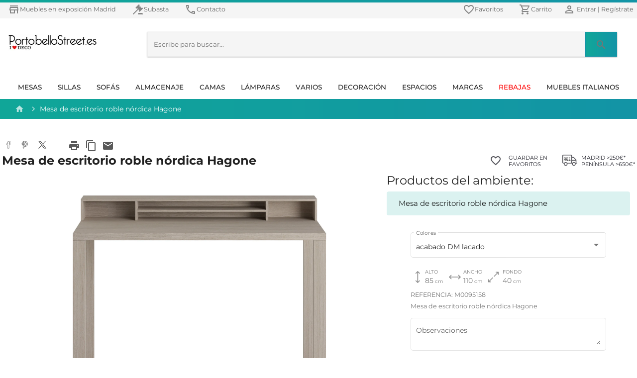

--- FILE ---
content_type: text/html; charset=utf-8
request_url: https://www.portobellostreet.es/p/mesa-de-escritorio-roble-nordica-hagone
body_size: 82861
content:
<!DOCTYPE html><html lang="es"><head>
    <meta charset="utf-8">
    <title>Mesa de escritorio roble nórdica Hagone</title>
    <base href="/">
    <meta name="viewport" content="width=device-width, initial-scale=1">
    <link rel="icon" type="image/x-icon" href="favicon.ico">
    <meta name="google-site-verification" content="4B-ozYlNAOSaP5u3lpFGxKq0gTHF1KTXmtX6r3ZlE6o">
    <link rel="apple-touch-icon" href="/assets/icons/192.png">
    
    <link rel="dns-prefetch" href="https://www.googletagmanager.com">    
    <link rel="dns-prefetch" href="www.google-analytics.com">        	
    <link rel="dns-prefetch" href="s.marvellousmachine.net">    
    <link rel="dns-prefetch" href="api.edrone.me">    

    <link rel="preconnect" href="https://fonts.googleapis.com">    
    <link rel="preconnect" href="https://fonts.gstatic.com" crossorigin="">    
    <link rel="preconnect" href="https://web-api.portobellostreet.es" crossorigin="">
    <style type="text/css">@font-face{font-family:'Montserrat';font-style:italic;font-weight:100;font-display:swap;src:url(https://fonts.gstatic.com/s/montserrat/v15/JTUOjIg1_i6t8kCHKm459WxZqh7p29NfpiOjk20.woff2) format('woff2');unicode-range:U+0460-052F, U+1C80-1C88, U+20B4, U+2DE0-2DFF, U+A640-A69F, U+FE2E-FE2F;}@font-face{font-family:'Montserrat';font-style:italic;font-weight:100;font-display:swap;src:url(https://fonts.gstatic.com/s/montserrat/v15/JTUOjIg1_i6t8kCHKm459WxZqh7g29NfpiOjk20.woff2) format('woff2');unicode-range:U+0400-045F, U+0490-0491, U+04B0-04B1, U+2116;}@font-face{font-family:'Montserrat';font-style:italic;font-weight:100;font-display:swap;src:url(https://fonts.gstatic.com/s/montserrat/v15/JTUOjIg1_i6t8kCHKm459WxZqh7r29NfpiOjk20.woff2) format('woff2');unicode-range:U+0102-0103, U+0110-0111, U+0128-0129, U+0168-0169, U+01A0-01A1, U+01AF-01B0, U+1EA0-1EF9, U+20AB;}@font-face{font-family:'Montserrat';font-style:italic;font-weight:100;font-display:swap;src:url(https://fonts.gstatic.com/s/montserrat/v15/JTUOjIg1_i6t8kCHKm459WxZqh7q29NfpiOjk20.woff2) format('woff2');unicode-range:U+0100-024F, U+0259, U+1E00-1EFF, U+2020, U+20A0-20AB, U+20AD-20CF, U+2113, U+2C60-2C7F, U+A720-A7FF;}@font-face{font-family:'Montserrat';font-style:italic;font-weight:100;font-display:swap;src:url(https://fonts.gstatic.com/s/montserrat/v15/JTUOjIg1_i6t8kCHKm459WxZqh7k29NfpiOj.woff2) format('woff2');unicode-range:U+0000-00FF, U+0131, U+0152-0153, U+02BB-02BC, U+02C6, U+02DA, U+02DC, U+2000-206F, U+2074, U+20AC, U+2122, U+2191, U+2193, U+2212, U+2215, U+FEFF, U+FFFD;}@font-face{font-family:'Montserrat';font-style:italic;font-weight:300;font-display:swap;src:url(https://fonts.gstatic.com/s/montserrat/v15/JTUPjIg1_i6t8kCHKm459WxZYgzz8fZwjimrq1Q_.woff2) format('woff2');unicode-range:U+0460-052F, U+1C80-1C88, U+20B4, U+2DE0-2DFF, U+A640-A69F, U+FE2E-FE2F;}@font-face{font-family:'Montserrat';font-style:italic;font-weight:300;font-display:swap;src:url(https://fonts.gstatic.com/s/montserrat/v15/JTUPjIg1_i6t8kCHKm459WxZYgzz-PZwjimrq1Q_.woff2) format('woff2');unicode-range:U+0400-045F, U+0490-0491, U+04B0-04B1, U+2116;}@font-face{font-family:'Montserrat';font-style:italic;font-weight:300;font-display:swap;src:url(https://fonts.gstatic.com/s/montserrat/v15/JTUPjIg1_i6t8kCHKm459WxZYgzz8_Zwjimrq1Q_.woff2) format('woff2');unicode-range:U+0102-0103, U+0110-0111, U+0128-0129, U+0168-0169, U+01A0-01A1, U+01AF-01B0, U+1EA0-1EF9, U+20AB;}@font-face{font-family:'Montserrat';font-style:italic;font-weight:300;font-display:swap;src:url(https://fonts.gstatic.com/s/montserrat/v15/JTUPjIg1_i6t8kCHKm459WxZYgzz8vZwjimrq1Q_.woff2) format('woff2');unicode-range:U+0100-024F, U+0259, U+1E00-1EFF, U+2020, U+20A0-20AB, U+20AD-20CF, U+2113, U+2C60-2C7F, U+A720-A7FF;}@font-face{font-family:'Montserrat';font-style:italic;font-weight:300;font-display:swap;src:url(https://fonts.gstatic.com/s/montserrat/v15/JTUPjIg1_i6t8kCHKm459WxZYgzz_PZwjimrqw.woff2) format('woff2');unicode-range:U+0000-00FF, U+0131, U+0152-0153, U+02BB-02BC, U+02C6, U+02DA, U+02DC, U+2000-206F, U+2074, U+20AC, U+2122, U+2191, U+2193, U+2212, U+2215, U+FEFF, U+FFFD;}@font-face{font-family:'Montserrat';font-style:italic;font-weight:400;font-display:swap;src:url(https://fonts.gstatic.com/s/montserrat/v15/JTUQjIg1_i6t8kCHKm459WxRxC7m0dR9pBOi.woff2) format('woff2');unicode-range:U+0460-052F, U+1C80-1C88, U+20B4, U+2DE0-2DFF, U+A640-A69F, U+FE2E-FE2F;}@font-face{font-family:'Montserrat';font-style:italic;font-weight:400;font-display:swap;src:url(https://fonts.gstatic.com/s/montserrat/v15/JTUQjIg1_i6t8kCHKm459WxRzS7m0dR9pBOi.woff2) format('woff2');unicode-range:U+0400-045F, U+0490-0491, U+04B0-04B1, U+2116;}@font-face{font-family:'Montserrat';font-style:italic;font-weight:400;font-display:swap;src:url(https://fonts.gstatic.com/s/montserrat/v15/JTUQjIg1_i6t8kCHKm459WxRxi7m0dR9pBOi.woff2) format('woff2');unicode-range:U+0102-0103, U+0110-0111, U+0128-0129, U+0168-0169, U+01A0-01A1, U+01AF-01B0, U+1EA0-1EF9, U+20AB;}@font-face{font-family:'Montserrat';font-style:italic;font-weight:400;font-display:swap;src:url(https://fonts.gstatic.com/s/montserrat/v15/JTUQjIg1_i6t8kCHKm459WxRxy7m0dR9pBOi.woff2) format('woff2');unicode-range:U+0100-024F, U+0259, U+1E00-1EFF, U+2020, U+20A0-20AB, U+20AD-20CF, U+2113, U+2C60-2C7F, U+A720-A7FF;}@font-face{font-family:'Montserrat';font-style:italic;font-weight:400;font-display:swap;src:url(https://fonts.gstatic.com/s/montserrat/v15/JTUQjIg1_i6t8kCHKm459WxRyS7m0dR9pA.woff2) format('woff2');unicode-range:U+0000-00FF, U+0131, U+0152-0153, U+02BB-02BC, U+02C6, U+02DA, U+02DC, U+2000-206F, U+2074, U+20AC, U+2122, U+2191, U+2193, U+2212, U+2215, U+FEFF, U+FFFD;}@font-face{font-family:'Montserrat';font-style:italic;font-weight:500;font-display:swap;src:url(https://fonts.gstatic.com/s/montserrat/v15/JTUPjIg1_i6t8kCHKm459WxZOg3z8fZwjimrq1Q_.woff2) format('woff2');unicode-range:U+0460-052F, U+1C80-1C88, U+20B4, U+2DE0-2DFF, U+A640-A69F, U+FE2E-FE2F;}@font-face{font-family:'Montserrat';font-style:italic;font-weight:500;font-display:swap;src:url(https://fonts.gstatic.com/s/montserrat/v15/JTUPjIg1_i6t8kCHKm459WxZOg3z-PZwjimrq1Q_.woff2) format('woff2');unicode-range:U+0400-045F, U+0490-0491, U+04B0-04B1, U+2116;}@font-face{font-family:'Montserrat';font-style:italic;font-weight:500;font-display:swap;src:url(https://fonts.gstatic.com/s/montserrat/v15/JTUPjIg1_i6t8kCHKm459WxZOg3z8_Zwjimrq1Q_.woff2) format('woff2');unicode-range:U+0102-0103, U+0110-0111, U+0128-0129, U+0168-0169, U+01A0-01A1, U+01AF-01B0, U+1EA0-1EF9, U+20AB;}@font-face{font-family:'Montserrat';font-style:italic;font-weight:500;font-display:swap;src:url(https://fonts.gstatic.com/s/montserrat/v15/JTUPjIg1_i6t8kCHKm459WxZOg3z8vZwjimrq1Q_.woff2) format('woff2');unicode-range:U+0100-024F, U+0259, U+1E00-1EFF, U+2020, U+20A0-20AB, U+20AD-20CF, U+2113, U+2C60-2C7F, U+A720-A7FF;}@font-face{font-family:'Montserrat';font-style:italic;font-weight:500;font-display:swap;src:url(https://fonts.gstatic.com/s/montserrat/v15/JTUPjIg1_i6t8kCHKm459WxZOg3z_PZwjimrqw.woff2) format('woff2');unicode-range:U+0000-00FF, U+0131, U+0152-0153, U+02BB-02BC, U+02C6, U+02DA, U+02DC, U+2000-206F, U+2074, U+20AC, U+2122, U+2191, U+2193, U+2212, U+2215, U+FEFF, U+FFFD;}@font-face{font-family:'Montserrat';font-style:italic;font-weight:700;font-display:swap;src:url(https://fonts.gstatic.com/s/montserrat/v15/JTUPjIg1_i6t8kCHKm459WxZcgvz8fZwjimrq1Q_.woff2) format('woff2');unicode-range:U+0460-052F, U+1C80-1C88, U+20B4, U+2DE0-2DFF, U+A640-A69F, U+FE2E-FE2F;}@font-face{font-family:'Montserrat';font-style:italic;font-weight:700;font-display:swap;src:url(https://fonts.gstatic.com/s/montserrat/v15/JTUPjIg1_i6t8kCHKm459WxZcgvz-PZwjimrq1Q_.woff2) format('woff2');unicode-range:U+0400-045F, U+0490-0491, U+04B0-04B1, U+2116;}@font-face{font-family:'Montserrat';font-style:italic;font-weight:700;font-display:swap;src:url(https://fonts.gstatic.com/s/montserrat/v15/JTUPjIg1_i6t8kCHKm459WxZcgvz8_Zwjimrq1Q_.woff2) format('woff2');unicode-range:U+0102-0103, U+0110-0111, U+0128-0129, U+0168-0169, U+01A0-01A1, U+01AF-01B0, U+1EA0-1EF9, U+20AB;}@font-face{font-family:'Montserrat';font-style:italic;font-weight:700;font-display:swap;src:url(https://fonts.gstatic.com/s/montserrat/v15/JTUPjIg1_i6t8kCHKm459WxZcgvz8vZwjimrq1Q_.woff2) format('woff2');unicode-range:U+0100-024F, U+0259, U+1E00-1EFF, U+2020, U+20A0-20AB, U+20AD-20CF, U+2113, U+2C60-2C7F, U+A720-A7FF;}@font-face{font-family:'Montserrat';font-style:italic;font-weight:700;font-display:swap;src:url(https://fonts.gstatic.com/s/montserrat/v15/JTUPjIg1_i6t8kCHKm459WxZcgvz_PZwjimrqw.woff2) format('woff2');unicode-range:U+0000-00FF, U+0131, U+0152-0153, U+02BB-02BC, U+02C6, U+02DA, U+02DC, U+2000-206F, U+2074, U+20AC, U+2122, U+2191, U+2193, U+2212, U+2215, U+FEFF, U+FFFD;}@font-face{font-family:'Montserrat';font-style:italic;font-weight:900;font-display:swap;src:url(https://fonts.gstatic.com/s/montserrat/v15/JTUPjIg1_i6t8kCHKm459WxZSgnz8fZwjimrq1Q_.woff2) format('woff2');unicode-range:U+0460-052F, U+1C80-1C88, U+20B4, U+2DE0-2DFF, U+A640-A69F, U+FE2E-FE2F;}@font-face{font-family:'Montserrat';font-style:italic;font-weight:900;font-display:swap;src:url(https://fonts.gstatic.com/s/montserrat/v15/JTUPjIg1_i6t8kCHKm459WxZSgnz-PZwjimrq1Q_.woff2) format('woff2');unicode-range:U+0400-045F, U+0490-0491, U+04B0-04B1, U+2116;}@font-face{font-family:'Montserrat';font-style:italic;font-weight:900;font-display:swap;src:url(https://fonts.gstatic.com/s/montserrat/v15/JTUPjIg1_i6t8kCHKm459WxZSgnz8_Zwjimrq1Q_.woff2) format('woff2');unicode-range:U+0102-0103, U+0110-0111, U+0128-0129, U+0168-0169, U+01A0-01A1, U+01AF-01B0, U+1EA0-1EF9, U+20AB;}@font-face{font-family:'Montserrat';font-style:italic;font-weight:900;font-display:swap;src:url(https://fonts.gstatic.com/s/montserrat/v15/JTUPjIg1_i6t8kCHKm459WxZSgnz8vZwjimrq1Q_.woff2) format('woff2');unicode-range:U+0100-024F, U+0259, U+1E00-1EFF, U+2020, U+20A0-20AB, U+20AD-20CF, U+2113, U+2C60-2C7F, U+A720-A7FF;}@font-face{font-family:'Montserrat';font-style:italic;font-weight:900;font-display:swap;src:url(https://fonts.gstatic.com/s/montserrat/v15/JTUPjIg1_i6t8kCHKm459WxZSgnz_PZwjimrqw.woff2) format('woff2');unicode-range:U+0000-00FF, U+0131, U+0152-0153, U+02BB-02BC, U+02C6, U+02DA, U+02DC, U+2000-206F, U+2074, U+20AC, U+2122, U+2191, U+2193, U+2212, U+2215, U+FEFF, U+FFFD;}@font-face{font-family:'Montserrat';font-style:normal;font-weight:100;font-display:swap;src:url(https://fonts.gstatic.com/s/montserrat/v15/JTUQjIg1_i6t8kCHKm45_QpRxC7m0dR9pBOi.woff2) format('woff2');unicode-range:U+0460-052F, U+1C80-1C88, U+20B4, U+2DE0-2DFF, U+A640-A69F, U+FE2E-FE2F;}@font-face{font-family:'Montserrat';font-style:normal;font-weight:100;font-display:swap;src:url(https://fonts.gstatic.com/s/montserrat/v15/JTUQjIg1_i6t8kCHKm45_QpRzS7m0dR9pBOi.woff2) format('woff2');unicode-range:U+0400-045F, U+0490-0491, U+04B0-04B1, U+2116;}@font-face{font-family:'Montserrat';font-style:normal;font-weight:100;font-display:swap;src:url(https://fonts.gstatic.com/s/montserrat/v15/JTUQjIg1_i6t8kCHKm45_QpRxi7m0dR9pBOi.woff2) format('woff2');unicode-range:U+0102-0103, U+0110-0111, U+0128-0129, U+0168-0169, U+01A0-01A1, U+01AF-01B0, U+1EA0-1EF9, U+20AB;}@font-face{font-family:'Montserrat';font-style:normal;font-weight:100;font-display:swap;src:url(https://fonts.gstatic.com/s/montserrat/v15/JTUQjIg1_i6t8kCHKm45_QpRxy7m0dR9pBOi.woff2) format('woff2');unicode-range:U+0100-024F, U+0259, U+1E00-1EFF, U+2020, U+20A0-20AB, U+20AD-20CF, U+2113, U+2C60-2C7F, U+A720-A7FF;}@font-face{font-family:'Montserrat';font-style:normal;font-weight:100;font-display:swap;src:url(https://fonts.gstatic.com/s/montserrat/v15/JTUQjIg1_i6t8kCHKm45_QpRyS7m0dR9pA.woff2) format('woff2');unicode-range:U+0000-00FF, U+0131, U+0152-0153, U+02BB-02BC, U+02C6, U+02DA, U+02DC, U+2000-206F, U+2074, U+20AC, U+2122, U+2191, U+2193, U+2212, U+2215, U+FEFF, U+FFFD;}@font-face{font-family:'Montserrat';font-style:normal;font-weight:300;font-display:swap;src:url(https://fonts.gstatic.com/s/montserrat/v15/JTURjIg1_i6t8kCHKm45_cJD3gTD_vx3rCubqg.woff2) format('woff2');unicode-range:U+0460-052F, U+1C80-1C88, U+20B4, U+2DE0-2DFF, U+A640-A69F, U+FE2E-FE2F;}@font-face{font-family:'Montserrat';font-style:normal;font-weight:300;font-display:swap;src:url(https://fonts.gstatic.com/s/montserrat/v15/JTURjIg1_i6t8kCHKm45_cJD3g3D_vx3rCubqg.woff2) format('woff2');unicode-range:U+0400-045F, U+0490-0491, U+04B0-04B1, U+2116;}@font-face{font-family:'Montserrat';font-style:normal;font-weight:300;font-display:swap;src:url(https://fonts.gstatic.com/s/montserrat/v15/JTURjIg1_i6t8kCHKm45_cJD3gbD_vx3rCubqg.woff2) format('woff2');unicode-range:U+0102-0103, U+0110-0111, U+0128-0129, U+0168-0169, U+01A0-01A1, U+01AF-01B0, U+1EA0-1EF9, U+20AB;}@font-face{font-family:'Montserrat';font-style:normal;font-weight:300;font-display:swap;src:url(https://fonts.gstatic.com/s/montserrat/v15/JTURjIg1_i6t8kCHKm45_cJD3gfD_vx3rCubqg.woff2) format('woff2');unicode-range:U+0100-024F, U+0259, U+1E00-1EFF, U+2020, U+20A0-20AB, U+20AD-20CF, U+2113, U+2C60-2C7F, U+A720-A7FF;}@font-face{font-family:'Montserrat';font-style:normal;font-weight:300;font-display:swap;src:url(https://fonts.gstatic.com/s/montserrat/v15/JTURjIg1_i6t8kCHKm45_cJD3gnD_vx3rCs.woff2) format('woff2');unicode-range:U+0000-00FF, U+0131, U+0152-0153, U+02BB-02BC, U+02C6, U+02DA, U+02DC, U+2000-206F, U+2074, U+20AC, U+2122, U+2191, U+2193, U+2212, U+2215, U+FEFF, U+FFFD;}@font-face{font-family:'Montserrat';font-style:normal;font-weight:400;font-display:swap;src:url(https://fonts.gstatic.com/s/montserrat/v15/JTUSjIg1_i6t8kCHKm459WRhyyTh89ZNpQ.woff2) format('woff2');unicode-range:U+0460-052F, U+1C80-1C88, U+20B4, U+2DE0-2DFF, U+A640-A69F, U+FE2E-FE2F;}@font-face{font-family:'Montserrat';font-style:normal;font-weight:400;font-display:swap;src:url(https://fonts.gstatic.com/s/montserrat/v15/JTUSjIg1_i6t8kCHKm459W1hyyTh89ZNpQ.woff2) format('woff2');unicode-range:U+0400-045F, U+0490-0491, U+04B0-04B1, U+2116;}@font-face{font-family:'Montserrat';font-style:normal;font-weight:400;font-display:swap;src:url(https://fonts.gstatic.com/s/montserrat/v15/JTUSjIg1_i6t8kCHKm459WZhyyTh89ZNpQ.woff2) format('woff2');unicode-range:U+0102-0103, U+0110-0111, U+0128-0129, U+0168-0169, U+01A0-01A1, U+01AF-01B0, U+1EA0-1EF9, U+20AB;}@font-face{font-family:'Montserrat';font-style:normal;font-weight:400;font-display:swap;src:url(https://fonts.gstatic.com/s/montserrat/v15/JTUSjIg1_i6t8kCHKm459WdhyyTh89ZNpQ.woff2) format('woff2');unicode-range:U+0100-024F, U+0259, U+1E00-1EFF, U+2020, U+20A0-20AB, U+20AD-20CF, U+2113, U+2C60-2C7F, U+A720-A7FF;}@font-face{font-family:'Montserrat';font-style:normal;font-weight:400;font-display:swap;src:url(https://fonts.gstatic.com/s/montserrat/v15/JTUSjIg1_i6t8kCHKm459WlhyyTh89Y.woff2) format('woff2');unicode-range:U+0000-00FF, U+0131, U+0152-0153, U+02BB-02BC, U+02C6, U+02DA, U+02DC, U+2000-206F, U+2074, U+20AC, U+2122, U+2191, U+2193, U+2212, U+2215, U+FEFF, U+FFFD;}@font-face{font-family:'Montserrat';font-style:normal;font-weight:500;font-display:swap;src:url(https://fonts.gstatic.com/s/montserrat/v15/JTURjIg1_i6t8kCHKm45_ZpC3gTD_vx3rCubqg.woff2) format('woff2');unicode-range:U+0460-052F, U+1C80-1C88, U+20B4, U+2DE0-2DFF, U+A640-A69F, U+FE2E-FE2F;}@font-face{font-family:'Montserrat';font-style:normal;font-weight:500;font-display:swap;src:url(https://fonts.gstatic.com/s/montserrat/v15/JTURjIg1_i6t8kCHKm45_ZpC3g3D_vx3rCubqg.woff2) format('woff2');unicode-range:U+0400-045F, U+0490-0491, U+04B0-04B1, U+2116;}@font-face{font-family:'Montserrat';font-style:normal;font-weight:500;font-display:swap;src:url(https://fonts.gstatic.com/s/montserrat/v15/JTURjIg1_i6t8kCHKm45_ZpC3gbD_vx3rCubqg.woff2) format('woff2');unicode-range:U+0102-0103, U+0110-0111, U+0128-0129, U+0168-0169, U+01A0-01A1, U+01AF-01B0, U+1EA0-1EF9, U+20AB;}@font-face{font-family:'Montserrat';font-style:normal;font-weight:500;font-display:swap;src:url(https://fonts.gstatic.com/s/montserrat/v15/JTURjIg1_i6t8kCHKm45_ZpC3gfD_vx3rCubqg.woff2) format('woff2');unicode-range:U+0100-024F, U+0259, U+1E00-1EFF, U+2020, U+20A0-20AB, U+20AD-20CF, U+2113, U+2C60-2C7F, U+A720-A7FF;}@font-face{font-family:'Montserrat';font-style:normal;font-weight:500;font-display:swap;src:url(https://fonts.gstatic.com/s/montserrat/v15/JTURjIg1_i6t8kCHKm45_ZpC3gnD_vx3rCs.woff2) format('woff2');unicode-range:U+0000-00FF, U+0131, U+0152-0153, U+02BB-02BC, U+02C6, U+02DA, U+02DC, U+2000-206F, U+2074, U+20AC, U+2122, U+2191, U+2193, U+2212, U+2215, U+FEFF, U+FFFD;}@font-face{font-family:'Montserrat';font-style:normal;font-weight:700;font-display:swap;src:url(https://fonts.gstatic.com/s/montserrat/v15/JTURjIg1_i6t8kCHKm45_dJE3gTD_vx3rCubqg.woff2) format('woff2');unicode-range:U+0460-052F, U+1C80-1C88, U+20B4, U+2DE0-2DFF, U+A640-A69F, U+FE2E-FE2F;}@font-face{font-family:'Montserrat';font-style:normal;font-weight:700;font-display:swap;src:url(https://fonts.gstatic.com/s/montserrat/v15/JTURjIg1_i6t8kCHKm45_dJE3g3D_vx3rCubqg.woff2) format('woff2');unicode-range:U+0400-045F, U+0490-0491, U+04B0-04B1, U+2116;}@font-face{font-family:'Montserrat';font-style:normal;font-weight:700;font-display:swap;src:url(https://fonts.gstatic.com/s/montserrat/v15/JTURjIg1_i6t8kCHKm45_dJE3gbD_vx3rCubqg.woff2) format('woff2');unicode-range:U+0102-0103, U+0110-0111, U+0128-0129, U+0168-0169, U+01A0-01A1, U+01AF-01B0, U+1EA0-1EF9, U+20AB;}@font-face{font-family:'Montserrat';font-style:normal;font-weight:700;font-display:swap;src:url(https://fonts.gstatic.com/s/montserrat/v15/JTURjIg1_i6t8kCHKm45_dJE3gfD_vx3rCubqg.woff2) format('woff2');unicode-range:U+0100-024F, U+0259, U+1E00-1EFF, U+2020, U+20A0-20AB, U+20AD-20CF, U+2113, U+2C60-2C7F, U+A720-A7FF;}@font-face{font-family:'Montserrat';font-style:normal;font-weight:700;font-display:swap;src:url(https://fonts.gstatic.com/s/montserrat/v15/JTURjIg1_i6t8kCHKm45_dJE3gnD_vx3rCs.woff2) format('woff2');unicode-range:U+0000-00FF, U+0131, U+0152-0153, U+02BB-02BC, U+02C6, U+02DA, U+02DC, U+2000-206F, U+2074, U+20AC, U+2122, U+2191, U+2193, U+2212, U+2215, U+FEFF, U+FFFD;}@font-face{font-family:'Montserrat';font-style:normal;font-weight:900;font-display:swap;src:url(https://fonts.gstatic.com/s/montserrat/v15/JTURjIg1_i6t8kCHKm45_epG3gTD_vx3rCubqg.woff2) format('woff2');unicode-range:U+0460-052F, U+1C80-1C88, U+20B4, U+2DE0-2DFF, U+A640-A69F, U+FE2E-FE2F;}@font-face{font-family:'Montserrat';font-style:normal;font-weight:900;font-display:swap;src:url(https://fonts.gstatic.com/s/montserrat/v15/JTURjIg1_i6t8kCHKm45_epG3g3D_vx3rCubqg.woff2) format('woff2');unicode-range:U+0400-045F, U+0490-0491, U+04B0-04B1, U+2116;}@font-face{font-family:'Montserrat';font-style:normal;font-weight:900;font-display:swap;src:url(https://fonts.gstatic.com/s/montserrat/v15/JTURjIg1_i6t8kCHKm45_epG3gbD_vx3rCubqg.woff2) format('woff2');unicode-range:U+0102-0103, U+0110-0111, U+0128-0129, U+0168-0169, U+01A0-01A1, U+01AF-01B0, U+1EA0-1EF9, U+20AB;}@font-face{font-family:'Montserrat';font-style:normal;font-weight:900;font-display:swap;src:url(https://fonts.gstatic.com/s/montserrat/v15/JTURjIg1_i6t8kCHKm45_epG3gfD_vx3rCubqg.woff2) format('woff2');unicode-range:U+0100-024F, U+0259, U+1E00-1EFF, U+2020, U+20A0-20AB, U+20AD-20CF, U+2113, U+2C60-2C7F, U+A720-A7FF;}@font-face{font-family:'Montserrat';font-style:normal;font-weight:900;font-display:swap;src:url(https://fonts.gstatic.com/s/montserrat/v15/JTURjIg1_i6t8kCHKm45_epG3gnD_vx3rCs.woff2) format('woff2');unicode-range:U+0000-00FF, U+0131, U+0152-0153, U+02BB-02BC, U+02C6, U+02DA, U+02DC, U+2000-206F, U+2074, U+20AC, U+2122, U+2191, U+2193, U+2212, U+2215, U+FEFF, U+FFFD;}</style>
    <style type="text/css">@font-face{font-family:'Material Icons';font-style:normal;font-weight:400;font-display:swap;src:url(https://fonts.gstatic.com/s/materialicons/v140/flUhRq6tzZclQEJ-Vdg-IuiaDsNcIhQ8tQ.woff2) format('woff2');}.material-icons{font-family:'Material Icons';font-weight:normal;font-style:normal;font-size:24px;line-height:1;letter-spacing:normal;text-transform:none;display:inline-block;white-space:nowrap;word-wrap:normal;direction:ltr;-webkit-font-feature-settings:'liga';-webkit-font-smoothing:antialiased;}</style>
    <link rel="manifest" href="manifest.webmanifest">
    <meta name="theme-color" content="#1394a6">
<style>.mat-typography{font:400 14px/20px Montserrat,sans-serif;letter-spacing:normal;}html{min-height:100%;}body{min-height:100%;}*,body{margin:0;padding:0;}*{box-sizing:border-box;outline:none;}:root{--swiper-theme-color:#1394a6;}</style><style>.mat-form-field-can-float.mat-form-field-should-float .mat-form-field-label,.mat-form-field-can-float .mat-input-server:focus+.mat-form-field-label-wrapper .mat-form-field-label{transform:translateY(-1.34375em) scale(.75);width:133.3333333333%;}.mat-form-field-appearance-outline.mat-form-field-can-float.mat-form-field-should-float .mat-form-field-label,.mat-form-field-appearance-outline.mat-form-field-can-float .mat-input-server:focus+.mat-form-field-label-wrapper .mat-form-field-label{transform:translateY(-1.59375em) scale(.75);width:133.3333333333%;}.mat-typography h1{font:400 24px/32px Montserrat,sans-serif;letter-spacing:normal;margin:0 0 16px;}.mat-h2,.mat-typography h2{font:500 20px/32px Montserrat,sans-serif;letter-spacing:normal;margin:0 0 16px;}.mat-typography h3{font:400 16px/28px Montserrat,sans-serif;letter-spacing:normal;margin:0 0 16px;}.mat-body-2{font:500 14px/24px Montserrat,sans-serif;letter-spacing:normal;}.mat-body,.mat-typography{font:400 14px/20px Montserrat,sans-serif;letter-spacing:normal;}.mat-typography p{margin:0 0 12px;}.mat-button,.mat-raised-button{font-family:Montserrat,sans-serif;font-size:14px;font-weight:500;}.mat-checkbox{font-family:Montserrat,sans-serif;}.mat-checkbox-layout .mat-checkbox-label{line-height:24px;}.mat-expansion-panel-header{font-family:Montserrat,sans-serif;font-size:15px;font-weight:400;}.mat-expansion-panel-content{font:400 14px/20px Montserrat,sans-serif;letter-spacing:normal;}.mat-form-field{font-size:inherit;font-weight:400;line-height:1.125;font-family:Montserrat,sans-serif;letter-spacing:normal;}.mat-form-field-wrapper{padding-bottom:1.34375em;}.mat-form-field-infix{padding:.5em 0;border-top:.84375em solid #0000;}.mat-form-field-can-float.mat-form-field-should-float .mat-form-field-label,.mat-form-field-can-float .mat-input-server:focus+.mat-form-field-label-wrapper .mat-form-field-label{transform:translateY(-1.34373em) scale(.75);width:133.3333533333%;}.mat-form-field-label-wrapper{top:-.84375em;padding-top:.84375em;}.mat-form-field-label{top:1.34375em;}.mat-form-field-subscript-wrapper{font-size:75%;margin-top:.6666666667em;top:calc(100% - 1.7916666667em);}.mat-form-field-appearance-outline .mat-form-field-infix{padding:1em 0;}.mat-form-field-appearance-outline .mat-form-field-label{top:1.84375em;margin-top:-.25em;}.mat-form-field-appearance-outline.mat-form-field-can-float.mat-form-field-should-float .mat-form-field-label,.mat-form-field-appearance-outline.mat-form-field-can-float .mat-input-server:focus+.mat-form-field-label-wrapper .mat-form-field-label{transform:translateY(-1.59373em) scale(.75);width:133.3333533333%;}input.mat-input-element{margin-top:-.0625em;}.mat-select{font-family:Montserrat,sans-serif;}.mat-select-trigger{height:1.125em;}.mat-toolbar,.mat-toolbar h3{font:500 20px/32px Montserrat,sans-serif;letter-spacing:normal;margin:0;}.mat-ripple{overflow:hidden;position:relative;}.mat-ripple:not(:empty){transform:translateZ(0);}.mat-ripple-element{position:absolute;border-radius:50%;pointer-events:none;transition:opacity,transform 0ms cubic-bezier(0,0,.2,1);transform:scale(0);}.cdk-visually-hidden{border:0;clip:rect(0 0 0 0);height:1px;margin:-1px;overflow:hidden;padding:0;position:absolute;width:1px;white-space:nowrap;outline:0;-webkit-appearance:none;-moz-appearance:none;}.mat-focus-indicator{position:relative;}.mat-drawer-container{background-color:#fafafa;color:#000000de;}.mat-drawer{color:#000000de;}.mat-drawer{background-color:#fff;}.mat-drawer:not(.mat-drawer-side){box-shadow:0 8px 10px -5px #0003,0 16px 24px 2px #00000024,0 6px 30px 5px #0000001f;}.mat-form-field-label{color:#0009;}.mat-form-field-appearance-outline .mat-form-field-outline{color:#0000001f;}.mat-form-field-appearance-outline .mat-form-field-outline-thick{color:#000000de;}.mat-toolbar{background:#f5f5f5;color:#000000de;}.mat-toolbar-multiple-rows{min-height:64px;}.mat-toolbar-row,.mat-toolbar-single-row{height:64px;}@media (max-width:599px){.mat-toolbar-multiple-rows{min-height:56px;}.mat-toolbar-row,.mat-toolbar-single-row{height:56px;}}.mat-button{color:inherit;background:#0000;}.mat-button-focus-overlay{background:#000;}.mat-raised-button{color:#000000de;background-color:#fff;}.mat-raised-button.mat-primary,.mat-raised-button.mat-warn{color:#fff;}.mat-raised-button.mat-button-disabled.mat-button-disabled,.mat-raised-button.mat-primary.mat-button-disabled,.mat-raised-button.mat-warn.mat-button-disabled{color:#00000042;}.mat-raised-button.mat-primary{background-color:#1394a6;}.mat-raised-button.mat-warn{background-color:#e91e63;}.mat-raised-button.mat-button-disabled.mat-button-disabled,.mat-raised-button.mat-primary.mat-button-disabled,.mat-raised-button.mat-warn.mat-button-disabled{background-color:#0000001f;}.mat-raised-button:not([class*=mat-elevation-z]){box-shadow:0 3px 1px -2px #0003,0 2px 2px 0 #00000024,0 1px 5px 0 #0000001f;}.mat-raised-button:not(.mat-button-disabled):active:not([class*=mat-elevation-z]){box-shadow:0 5px 5px -3px #0003,0 8px 10px 1px #00000024,0 3px 14px 2px #0000001f;}.mat-raised-button.mat-button-disabled:not([class*=mat-elevation-z]){box-shadow:0 0 0 0 #0003,0 0 0 0 #00000024,0 0 0 0 #0000001f;}.mat-checkbox-frame{border-color:#0000008a;}.mat-checkbox-checkmark{fill:#fafafa;}.mat-checkbox-checkmark-path{stroke:#fafafa!important;}.mat-checkbox-mixedmark{background-color:#fafafa;}.mat-checkbox .mat-ripple-element{background-color:#000;}.mat-checkbox:active:not(.mat-checkbox-disabled).mat-primary .mat-ripple-element{background:#1394a6;}.mat-checkbox:active:not(.mat-checkbox-disabled).mat-accent .mat-ripple-element{background:#ff4081;}.mat-input-element:disabled{color:#00000061;}.mat-input-element{caret-color:#1394a6;}.mat-input-element::placeholder{color:#0000006b;}.mat-input-element::-moz-placeholder{color:#0000006b;}.mat-input-element::-webkit-input-placeholder{color:#0000006b;}.mat-input-element:-ms-input-placeholder{color:#0000006b;}.mat-expansion-panel{background:#fff;color:#000000de;}.mat-expansion-panel:not([class*=mat-elevation-z]){box-shadow:0 3px 1px -2px #0003,0 2px 2px 0 #00000024,0 1px 5px 0 #0000001f;}.mat-expansion-panel-header-title{color:#000000de;}.mat-expansion-panel-header{height:48px;}.mat-expansion-panel-header.mat-expanded{height:64px;}.mat-select-value{color:#000000de;}.mat-select-arrow{color:#0000008a;}html{min-height:100%;}body{min-height:100%;}*,body{margin:0;padding:0;}*{box-sizing:border-box;outline:none;}.h-100{height:100%!important;}.theme-container{max-width:1300px;margin:0 auto;padding:0 4px;}@media (min-width:1280px){.theme-container{max-width:1300px;}}@media (max-width:599px){.theme-container{padding:0 10px;}}.main{min-height:400px;}ul{list-style:none;}ul{margin:0;padding:0;}a{text-decoration:none;color:#757575;}a:active,a:focus,a:visited{color:inherit;}.ls-100{letter-spacing:.1em!important;}h1,h2,h3{margin:0;}.mat-typography h1,h1{font-size:24px;font-weight:600;line-height:1em;}.mat-typography h2,h2{font-size:22px;font-weight:500;}.mat-typography h3,h3{font-size:20px;font-weight:500;}.clear{clear:both;}.pointer{cursor:pointer;}.divider{border-top:1px solid #ccc9;}.p-1{padding:10px!important;}.py-1{padding:10px 0!important;}.py-3{padding:30px 0!important;}.px-05{padding:0 5px!important;}.px-16{padding:0 16px!important;}.px-4{padding:0 40px!important;}.mt-05{margin-top:5px!important;}.mt-1{margin-top:10px!important;}.mt-2{margin-top:20px!important;}.mt-3{margin-top:30px!important;}.mt-4{margin-top:40px!important;}.mb-05{margin-bottom:5px!important;}.mb-1{margin-bottom:10px!important;}.mb-3{margin-bottom:30px!important;}.mr-1{margin-right:10px!important;}.ml-1{margin-left:15px!important;}.ml-3{margin-left:30px!important;}.w-100{width:100%!important;}.text-center{text-align:center;}.text-right{text-align:right;}.center{margin-left:auto;margin-right:auto;}.text-muted{color:#757575!important;}.color-primary{color:#004c54!important;}.gradient{background:#10a698;background:linear-gradient(90deg,#10a698,#1394a6);}.minShadow{box-shadow:0 1px 3px #0000001f,0 1px 2px #0000003d;transition:all .3s cubic-bezier(.25,.8,.25,1);}.alpha-50{opacity:.5;filter:alpha(opacity=50);}.alpha-65{opacity:.65;filter:alpha(opacity=65);}.alpha-80{opacity:.8;filter:alpha(opacity=80);}.fsmall{color:#757575;font-size:calc(14px * .7);line-height:calc(20px * .7);}.fsmedium{font-size:calc(14px * .9);line-height:calc(20px * .9);}.c-65{color:#757575;}.mat-sidenav-container{background-color:#fff!important;}.top-toolbar{position:fixed;top:0;margin-right:auto;margin-left:auto;right:0;left:0;z-index:10;}.top-toolbar .line{height:5px;z-index:11;}.top-toolbar.mat-toolbar{min-height:37px;}.top-toolbar.mat-toolbar-row{height:37px;font-size:calc(14px * .9);padding-left:0;padding-right:0;background-color:#f5f5f5;color:#616161;}.top-toolbar.mat-toolbar-row .mat-icon{opacity:.75;}.top-login-register .mat-button{padding:2px;min-width:20px;}.top-login-register .account-title{max-width:100px;white-space:nowrap;overflow:hidden;text-overflow:ellipsis;}.logo-toolbar{padding-top:37px;}.logo-toolbar.mat-toolbar{background-color:#fff;}.logo-toolbar.mat-toolbar-row{height:104px;padding-left:0;padding-right:0;}.logo img{margin-left:16px;min-width:180px;max-width:200px;}.top-menu .mat-button{font-size:calc(14px * .9);font-weight:400;}.top-navbar.mat-toolbar{background-color:#fff!important;height:48px;padding:0;}@media (max-width:900px){.top-navbar.mat-toolbar a{min-width:59px;border-radius:0;text-transform:uppercase;font-size:11px;padding:6px 3px;}}@media (min-width:901px){.top-navbar.mat-toolbar a{min-width:59px;border-radius:0;text-transform:uppercase;font-size:13.5px;padding:6px 7px;}}@media (min-width:1100px){.top-navbar.mat-toolbar a{min-width:70px;border-radius:0;text-transform:uppercase;padding:6px 16px;}}@media (max-width:599px){.hide-lt-sm,.main-menu{display:none;}}@media (min-width:600px){.hide-gt-sm{display:none;}}@media (max-width:599px){.hide-lt-sm{display:none;}}@media (max-width:767px){.hide-lt-md{display:none;}}.sidenav-container-carrito{font-size:13px;}.sidenav-container-carrito .mat-list{padding:0;}.sidenav-container-carrito .headerfiltro{top:0;height:113px;}.sidenav-container-carrito .contentfiltro{top:113px;width:96%;bottom:125px;}.sidenav-container-carrito .footerfiltro{height:135px;}.sidenav-container-carrito.sidenav-favoritos .contentfiltro{width:96%;bottom:95px;}.sidenav-container-carrito.sidenav-favoritos .footerfiltro{height:85px;}.breadcrumb{color:#fff;padding:8px 0;box-shadow:none;margin-bottom:0;}.breadcrumb a,.breadcrumb span{text-decoration:none;color:inherit;padding:0 0 0 4px;line-height:24px;}.breadcrumb .mat-icon{font-size:calc(14px * 1.3);height:24px;width:24px;padding:0 6px;opacity:.7;line-height:24px;}.app-sidenav-container{flex:1;position:fixed;width:100%;min-width:100%;height:100%;min-height:100%;}.app-sidenav-content{display:flex;height:100%;flex-direction:column;}.app-sidenav{width:280px;}.app-sidenav .wrapper{margin:5px;}.app-sidenav .mat-toolbar{background-color:#009fb0;}.footer{margin-top:20px;min-height:100px;border-top:1px solid #e0e0e0;}.footer a{color:#fff;}.footer .top{padding-top:50px;}.footer .top .links ul li{padding:2px 0;}.footer .top .links ul li a{text-decoration:none;color:#757575;font-size:calc(14px * .9);}.footer .top .links ul li:hover{text-decoration:underline;}.footer .top .links ul li:first-child{margin-bottom:20px;text-decoration:none;}.footer .mat-icon{height:21px;line-height:21px;}.footer .bottom{color:#fff;}.footer .bottom img{width:100%!important;height:auto!important;margin:auto;padding:0;}.footer .social .mat-icon{color:#212121;}.footer .social .mat-button{padding:0 20px;}.footer .contact-information .mat-icon{margin-right:10px;}.footer .contact-information p{text-align:right;}.footer .subscribe-block{padding:16px 0 32px;text-align:left;}.footer .subscribe-block p{margin-bottom:6px;padding:0 16px;}.footer .subscribe-block .subscribe-search-form{height:50px;padding:0 16px;}.footer .subscribe-block .subscribe-search-form input[type=text]{border:0;outline:none;padding:0 25px;}.footer .subscribe-block .subscribe-search-form button{padding:0 24px;border-radius:0;background-color:#15decb;color:#000;}.footer .subscribe-block .subscribe-search-form+div{margin-top:6px;padding:0 16px;}.footer .subscribe-block .mat-checkbox-frame{border-color:#fff;}.search-form{overflow:hidden;height:50px;}.search-form input[type=text]{padding:0 12px;border:1px solid #eee;background-color:#f5f5f5;color:#757575;font-family:Montserrat,sans-serif;}.search-form .search-btn{border-radius:0;min-width:64px;color:#fff;border:1px solid #1394a6;text-align:center;}.search-form:hover{box-shadow:0 3px 6px #00000029,0 3px 6px #0000003b;}:root{--swiper-theme-color:#1394a6;}@media (max-width:599px){.top-toolbar.mat-toolbar-row{padding:0;}.top-toolbar.mat-toolbar-row .top-menu{margin-right:0;}.top-toolbar.mat-toolbar-row .top-menu a{min-width:24px;}.top-toolbar.mat-toolbar-row .mat-button{padding-left:10px;padding-right:10px;}.logo img{margin-left:auto;}.logo-toolbar.mat-toolbar-row{height:80px;}.search-form input[type=text]{width:160px;}.footer{font-size:calc(14px * .9);}.footer .social .mat-button{min-width:36px;padding:0 10px;}.footer .top .links ul li{padding:6px 0;}.footer .subscribe-block .subscribe-search-form{height:40px;margin-top:16px;}.footer .subscribe-block .subscribe-search-form button,.footer .subscribe-block .subscribe-search-form input[type=text]{padding:0 8px;font-size:calc(14px * .9);}.footer .contact-information p{text-align:center;}}@media (min-width:600px) and (max-width:959px){.top-toolbar.mat-toolbar-row{padding:0;}.top-toolbar.mat-toolbar-row .top-menu{margin-right:0;}.logo img{margin-left:auto;}.footer{font-size:calc(14px * .9);}.footer .footerMenu{margin-bottom:16px;}.footer .contact-information p{text-align:center;}.footer .subscribe-block .subscribe-search-form{margin-top:16px;}}@media (min-width:960px) and (max-width:1279px){.top-toolbar.mat-toolbar-row{padding:0;}.top-toolbar.mat-toolbar-row .top-menu{margin-right:0;}.logo img{margin-left:auto;}.footer{font-size:calc(14px * .9);}.footer .social .mat-button{min-width:36px;}.footer .subscribe-block .subscribe-search-form{height:40px;margin-top:16px;}.footer .subscribe-block .subscribe-search-form button,.footer .subscribe-block .subscribe-search-form input[type=text]{padding:0 8px;font-size:calc(14px * .9);}}#product .price{font-size:20px;font-weight:500;color:#212121;}.measurement{margin-right:12px;}.measurement .mat-icon{margin-right:5px;}#product{max-width:100%;}#product .title{font-size:24px;line-height:24px;margin-bottom:10px;}#product .share{margin-top:27px;}#product .share .share-item{width:24px;height:24px;margin-right:10px;display:inline-block;cursor:pointer;margin-bottom:8px;}#product .share .share-item.mat-button{line-height:24px;min-width:24px;padding:3px 1px;}#product .share .share-item.mat-button .mat-icon{width:24px;height:24px;opacity:.75;}#product .share .share-item.mat-button .mat-icon svg{width:16px!important;height:16px!important;}#product .share .share-item.share-icon-up.mat-button .mat-icon{margin-top:-5px;}#product .tags-right{float:right;}#product .tags-right .tag{display:inline-block;margin-left:30px;}#product .tags-right .tag .mat-icon{width:30px;height:30px;opacity:.75;}#product .tags-right .tag:first-child{margin-left:0;cursor:pointer;}#product .tags-right .icon{color:#1d1d26;display:inline-block;margin-right:8px;}#product .tags-right .text{display:inline-block;color:#1d1d26;font-size:11px;line-height:13px;}#product #gallery{width:100%;}#product #gallery .img-container{position:relative;}#product #gallery .img-container .icon{position:absolute;z-index:2;font-size:26px;line-height:10px;top:14px;right:16px;cursor:pointer;color:#1d1d26;transition:all .2s;transform:scale(0);width:40px;height:40px;border-radius:50%;background:#fff;box-shadow:0 1px 3px #1d1d264d;}#product #gallery .img-container .icon .mat-icon.material-icons{position:relative;left:7.5px;font-size:26px;line-height:40px;}#product #gallery .img-container:hover .icon{transform:scale(1);}.img-normal{max-height:500px;}#product #gallery .img-container img{width:100%;height:500px;object-fit:contain;}#product #gallery .img-miniatures{margin-top:24px;}#product #gallery .img-miniatures img{display:inline-block;width:auto;height:70px;margin-right:20px;margin-bottom:10px;cursor:pointer;transition:all .2s;}#product #gallery .img-miniatures img:hover{opacity:.6;filter:alpha(opacity=60);}#product .mat-expansion-panel-header{background-color:#10a69826!important;}#product .mat-expansion-panel-body{padding-top:15px;}#product .description{line-height:1.4em;}#product .btn-vms{display:none;}@media screen and (max-width:580px){#product #gallery .img-miniatures{height:100%;width:95%;overflow-x:scroll;white-space:nowrap;display:inline-block;margin-right:10px;margin-left:10px;scrollbar-width:thin;scrollbar-color:#0000001a #0003;}#product #gallery .img-miniatures .inner{height:300%;width:100%;content:".";}#product #gallery .img-miniatures--simple::-webkit-scrollbar{width:6px;height:6px;}#product #gallery .img-miniatures--simple::-webkit-scrollbar-track{border-radius:10px;background:#0000001a;}#product #gallery .img-miniatures--simple::-webkit-scrollbar-thumb{border-radius:10px;background:#0003;}#product #gallery .img-miniatures--simple::-webkit-scrollbar-thumb:hover{background:#0006;}#product #gallery .img-miniatures--simple::-webkit-scrollbar-thumb:active{background:#000000e6;}#product .textOverflow{--max-lines:2;position:relative;max-height:calc(var(--lh) * var(--max-lines));overflow:hidden;padding-right:1rem;--lh:1.4rem;line-height:1.4rem;margin-left:15px;margin-right:15px;text-align:justify;}#product .textOverflow:before{position:absolute;content:"...";bottom:0;right:0;}#product .textOverflow:after{content:"";position:absolute;right:0;width:1rem;height:1rem;background:#fff;}#product .btn-vms{display:inline-block;background-color:#1394a6;color:#fff;position:relative;float:right;margin-right:10px;margin-bottom:10px;background:linear-gradient(90deg,#10a698,#1394a6);box-sizing:border-box;outline:none;border-radius:4px;text-align:center;border:none;padding:5px 11px;}#product .btn-vms:active{box-shadow:0 3px 1px -2px #0003,0 2px 2px 0 #00000024,0 1px 5px 0 #0000001f;}#product #gallery .img-container img{width:100%;height:370px;object-fit:contain;}}#product .mat-form-field{width:100%!important;}.cart .mat-form-field-appearance-outline .mat-form-field-wrapper{margin:0!important;padding-bottom:0!important;}.cart .mat-form-field-appearance-outline .mat-form-field-wrapper .mat-form-field-infix{padding:.7em 0!important;}.cart .addtocart{letter-spacing:.1em;text-transform:uppercase;font-size:calc(14px * .9);}.fixedExpansion.mat-expansion-panel{box-shadow:none!important;}.fixedExpansion .mat-expansion-panel-header{pointer-events:none;}#product .infoboxes{padding-top:60px;}#product .infobox:not(.featured){border:1px solid #1d1d263d;position:relative;padding:24px 87px 24px 64px;border-radius:6px;}#product .infobox:not(.featured) .icon{position:absolute;top:28px;left:16px;width:30px;height:30px;}#product .infobox:not(.featured) .mat-icon{width:32px;height:32px;font-size:32px;}#product .infobox.featured{border:2px solid #1394a6;border-radius:6px;padding:24px;}#product .infobox.featured .icon,#product .infobox.featured .mat-icon{margin-bottom:16px;width:40px;height:40px;}#product .stamps .stamp{vertical-align:top;display:inline-block;max-width:102px;margin-right:30px;}#product .stamps .stamp:last-child{margin-right:0;}#product .stamps .stamp .icon .mat-icon{height:52px;width:52px;display:table;margin:10px auto 0;font-size:48px;}.margin-t-80{margin-top:80px!important;}.margin-l-60{margin-left:60px;}#comments{margin-bottom:80px;}#comments p{font-size:16px;color:#1d1d26a6;}mat-sidenav-container .mat-drawer-container{z-index:5;}@media (max-width:768px){.contenido-sidenav{position:relative;width:300px;height:100%;padding:0 10px 0 0;}}@media (min-width:769px){.contenido-sidenav{position:relative;width:500px;height:100%;padding:0 10px 0 0;}}.Btn-Cerrar{top:15px;float:right;}.Btn-Cerrar,.TituloFiltro{position:relative;display:inline;}.TituloFiltro{float:left;}.headerfiltro{position:absolute;top:0;left:0;height:50px;right:0;overflow:hidden;}.contentfiltro{position:absolute;top:70px;bottom:80px;left:2px;right:0;width:98%;margin:auto;overflow:auto;overflow-x:hidden;}.footerfiltro{position:absolute;text-align:center;bottom:0;height:60px;left:0;right:0;overflow:hidden;z-index:1;}.material-icons{display:inline-flex;align-items:center;justify-content:center;vertical-align:middle;}@media print{.noprint,app-header{display:none;}}.b-form{position:absolute;left:-1000px;top:-1000px;}.cartelas{width:100%;text-align:center;line-height:30px;padding:5px;}@media (max-width:599px){.cartelas{line-height:20px;}}.chk-legend-small{font-size:.6rem;padding:0 24px!important;margin:0!important;}.main-menu a[href="/rebajas"]{color:red;}</style><link rel="stylesheet" href="styles.8908333bda6819d59c6c.css" media="print" onload="this.media='all'"><noscript><link rel="stylesheet" href="styles.8908333bda6819d59c6c.css"></noscript><style ng-transition="pbstApp">.mat-drawer-container{position:relative;z-index:1;box-sizing:border-box;-webkit-overflow-scrolling:touch;display:block;overflow:hidden}.mat-drawer-container[fullscreen]{top:0;left:0;right:0;bottom:0;position:absolute}.mat-drawer-container[fullscreen].mat-drawer-container-has-open{overflow:hidden}.mat-drawer-container.mat-drawer-container-explicit-backdrop .mat-drawer-side{z-index:3}.mat-drawer-container.ng-animate-disabled .mat-drawer-backdrop,.mat-drawer-container.ng-animate-disabled .mat-drawer-content,.ng-animate-disabled .mat-drawer-container .mat-drawer-backdrop,.ng-animate-disabled .mat-drawer-container .mat-drawer-content{transition:none}.mat-drawer-backdrop{top:0;left:0;right:0;bottom:0;position:absolute;display:block;z-index:3;visibility:hidden}.mat-drawer-backdrop.mat-drawer-shown{visibility:visible}.mat-drawer-transition .mat-drawer-backdrop{transition-duration:400ms;transition-timing-function:cubic-bezier(0.25, 0.8, 0.25, 1);transition-property:background-color,visibility}.cdk-high-contrast-active .mat-drawer-backdrop{opacity:.5}.mat-drawer-content{position:relative;z-index:1;display:block;height:100%;overflow:auto}.mat-drawer-transition .mat-drawer-content{transition-duration:400ms;transition-timing-function:cubic-bezier(0.25, 0.8, 0.25, 1);transition-property:transform,margin-left,margin-right}.mat-drawer{position:relative;z-index:4;display:block;position:absolute;top:0;bottom:0;z-index:3;outline:0;box-sizing:border-box;overflow-y:auto;transform:translate3d(-100%, 0, 0)}.cdk-high-contrast-active .mat-drawer,.cdk-high-contrast-active [dir=rtl] .mat-drawer.mat-drawer-end{border-right:solid 1px currentColor}.cdk-high-contrast-active [dir=rtl] .mat-drawer,.cdk-high-contrast-active .mat-drawer.mat-drawer-end{border-left:solid 1px currentColor;border-right:none}.mat-drawer.mat-drawer-side{z-index:2}.mat-drawer.mat-drawer-end{right:0;transform:translate3d(100%, 0, 0)}[dir=rtl] .mat-drawer{transform:translate3d(100%, 0, 0)}[dir=rtl] .mat-drawer.mat-drawer-end{left:0;right:auto;transform:translate3d(-100%, 0, 0)}.mat-drawer-inner-container{width:100%;height:100%;overflow:auto;-webkit-overflow-scrolling:touch}.mat-sidenav-fixed{position:fixed}
</style><style ng-transition="pbstApp">.cdk-high-contrast-active .mat-toolbar{outline:solid 1px}.mat-toolbar-row,.mat-toolbar-single-row{display:flex;box-sizing:border-box;padding:0 16px;width:100%;flex-direction:row;align-items:center;white-space:nowrap}.mat-toolbar-multiple-rows{display:flex;box-sizing:border-box;flex-direction:column;width:100%}
</style><style ng-transition="pbstApp">.mat-button .mat-button-focus-overlay,.mat-icon-button .mat-button-focus-overlay{opacity:0}.mat-button:hover:not(.mat-button-disabled) .mat-button-focus-overlay,.mat-stroked-button:hover:not(.mat-button-disabled) .mat-button-focus-overlay{opacity:.04}@media(hover: none){.mat-button:hover:not(.mat-button-disabled) .mat-button-focus-overlay,.mat-stroked-button:hover:not(.mat-button-disabled) .mat-button-focus-overlay{opacity:0}}.mat-button,.mat-icon-button,.mat-stroked-button,.mat-flat-button{box-sizing:border-box;position:relative;-webkit-user-select:none;-moz-user-select:none;-ms-user-select:none;user-select:none;cursor:pointer;outline:none;border:none;-webkit-tap-highlight-color:transparent;display:inline-block;white-space:nowrap;text-decoration:none;vertical-align:baseline;text-align:center;margin:0;min-width:64px;line-height:36px;padding:0 16px;border-radius:4px;overflow:visible}.mat-button::-moz-focus-inner,.mat-icon-button::-moz-focus-inner,.mat-stroked-button::-moz-focus-inner,.mat-flat-button::-moz-focus-inner{border:0}.mat-button.mat-button-disabled,.mat-icon-button.mat-button-disabled,.mat-stroked-button.mat-button-disabled,.mat-flat-button.mat-button-disabled{cursor:default}.mat-button.cdk-keyboard-focused .mat-button-focus-overlay,.mat-button.cdk-program-focused .mat-button-focus-overlay,.mat-icon-button.cdk-keyboard-focused .mat-button-focus-overlay,.mat-icon-button.cdk-program-focused .mat-button-focus-overlay,.mat-stroked-button.cdk-keyboard-focused .mat-button-focus-overlay,.mat-stroked-button.cdk-program-focused .mat-button-focus-overlay,.mat-flat-button.cdk-keyboard-focused .mat-button-focus-overlay,.mat-flat-button.cdk-program-focused .mat-button-focus-overlay{opacity:.12}.mat-button::-moz-focus-inner,.mat-icon-button::-moz-focus-inner,.mat-stroked-button::-moz-focus-inner,.mat-flat-button::-moz-focus-inner{border:0}.mat-raised-button{box-sizing:border-box;position:relative;-webkit-user-select:none;-moz-user-select:none;-ms-user-select:none;user-select:none;cursor:pointer;outline:none;border:none;-webkit-tap-highlight-color:transparent;display:inline-block;white-space:nowrap;text-decoration:none;vertical-align:baseline;text-align:center;margin:0;min-width:64px;line-height:36px;padding:0 16px;border-radius:4px;overflow:visible;transform:translate3d(0, 0, 0);transition:background 400ms cubic-bezier(0.25, 0.8, 0.25, 1),box-shadow 280ms cubic-bezier(0.4, 0, 0.2, 1)}.mat-raised-button::-moz-focus-inner{border:0}.mat-raised-button.mat-button-disabled{cursor:default}.mat-raised-button.cdk-keyboard-focused .mat-button-focus-overlay,.mat-raised-button.cdk-program-focused .mat-button-focus-overlay{opacity:.12}.mat-raised-button::-moz-focus-inner{border:0}._mat-animation-noopable.mat-raised-button{transition:none;animation:none}.mat-stroked-button{border:1px solid currentColor;padding:0 15px;line-height:34px}.mat-stroked-button .mat-button-ripple.mat-ripple,.mat-stroked-button .mat-button-focus-overlay{top:-1px;left:-1px;right:-1px;bottom:-1px}.mat-fab{box-sizing:border-box;position:relative;-webkit-user-select:none;-moz-user-select:none;-ms-user-select:none;user-select:none;cursor:pointer;outline:none;border:none;-webkit-tap-highlight-color:transparent;display:inline-block;white-space:nowrap;text-decoration:none;vertical-align:baseline;text-align:center;margin:0;min-width:64px;line-height:36px;padding:0 16px;border-radius:4px;overflow:visible;transform:translate3d(0, 0, 0);transition:background 400ms cubic-bezier(0.25, 0.8, 0.25, 1),box-shadow 280ms cubic-bezier(0.4, 0, 0.2, 1);min-width:0;border-radius:50%;width:56px;height:56px;padding:0;flex-shrink:0}.mat-fab::-moz-focus-inner{border:0}.mat-fab.mat-button-disabled{cursor:default}.mat-fab.cdk-keyboard-focused .mat-button-focus-overlay,.mat-fab.cdk-program-focused .mat-button-focus-overlay{opacity:.12}.mat-fab::-moz-focus-inner{border:0}._mat-animation-noopable.mat-fab{transition:none;animation:none}.mat-fab .mat-button-wrapper{padding:16px 0;display:inline-block;line-height:24px}.mat-mini-fab{box-sizing:border-box;position:relative;-webkit-user-select:none;-moz-user-select:none;-ms-user-select:none;user-select:none;cursor:pointer;outline:none;border:none;-webkit-tap-highlight-color:transparent;display:inline-block;white-space:nowrap;text-decoration:none;vertical-align:baseline;text-align:center;margin:0;min-width:64px;line-height:36px;padding:0 16px;border-radius:4px;overflow:visible;transform:translate3d(0, 0, 0);transition:background 400ms cubic-bezier(0.25, 0.8, 0.25, 1),box-shadow 280ms cubic-bezier(0.4, 0, 0.2, 1);min-width:0;border-radius:50%;width:40px;height:40px;padding:0;flex-shrink:0}.mat-mini-fab::-moz-focus-inner{border:0}.mat-mini-fab.mat-button-disabled{cursor:default}.mat-mini-fab.cdk-keyboard-focused .mat-button-focus-overlay,.mat-mini-fab.cdk-program-focused .mat-button-focus-overlay{opacity:.12}.mat-mini-fab::-moz-focus-inner{border:0}._mat-animation-noopable.mat-mini-fab{transition:none;animation:none}.mat-mini-fab .mat-button-wrapper{padding:8px 0;display:inline-block;line-height:24px}.mat-icon-button{padding:0;min-width:0;width:40px;height:40px;flex-shrink:0;line-height:40px;border-radius:50%}.mat-icon-button i,.mat-icon-button .mat-icon{line-height:24px}.mat-button-ripple.mat-ripple,.mat-button-focus-overlay{top:0;left:0;right:0;bottom:0;position:absolute;pointer-events:none;border-radius:inherit}.mat-button-ripple.mat-ripple:not(:empty){transform:translateZ(0)}.mat-button-focus-overlay{opacity:0;transition:opacity 200ms cubic-bezier(0.35, 0, 0.25, 1),background-color 200ms cubic-bezier(0.35, 0, 0.25, 1)}._mat-animation-noopable .mat-button-focus-overlay{transition:none}.mat-button-ripple-round{border-radius:50%;z-index:1}.mat-button .mat-button-wrapper>*,.mat-flat-button .mat-button-wrapper>*,.mat-stroked-button .mat-button-wrapper>*,.mat-raised-button .mat-button-wrapper>*,.mat-icon-button .mat-button-wrapper>*,.mat-fab .mat-button-wrapper>*,.mat-mini-fab .mat-button-wrapper>*{vertical-align:middle}.mat-form-field:not(.mat-form-field-appearance-legacy) .mat-form-field-prefix .mat-icon-button,.mat-form-field:not(.mat-form-field-appearance-legacy) .mat-form-field-suffix .mat-icon-button{display:inline-flex;justify-content:center;align-items:center;font-size:inherit;width:2.5em;height:2.5em}.cdk-high-contrast-active .mat-button,.cdk-high-contrast-active .mat-flat-button,.cdk-high-contrast-active .mat-raised-button,.cdk-high-contrast-active .mat-icon-button,.cdk-high-contrast-active .mat-fab,.cdk-high-contrast-active .mat-mini-fab{outline:solid 1px}.cdk-high-contrast-active .mat-button-base.cdk-keyboard-focused,.cdk-high-contrast-active .mat-button-base.cdk-program-focused{outline:solid 3px}
</style><style ng-transition="pbstApp">.mat-icon{background-repeat:no-repeat;display:inline-block;fill:currentColor;height:24px;width:24px}.mat-icon.mat-icon-inline{font-size:inherit;height:inherit;line-height:inherit;width:inherit}[dir=rtl] .mat-icon-rtl-mirror{transform:scale(-1, 1)}.mat-form-field:not(.mat-form-field-appearance-legacy) .mat-form-field-prefix .mat-icon,.mat-form-field:not(.mat-form-field-appearance-legacy) .mat-form-field-suffix .mat-icon{display:block}.mat-form-field:not(.mat-form-field-appearance-legacy) .mat-form-field-prefix .mat-icon-button .mat-icon,.mat-form-field:not(.mat-form-field-appearance-legacy) .mat-form-field-suffix .mat-icon-button .mat-icon{margin:auto}
</style><style ng-transition="pbstApp">.mat-subheader{display:flex;box-sizing:border-box;padding:16px;align-items:center}.mat-list-base .mat-subheader{margin:0}.mat-list-base{padding-top:8px;display:block;-webkit-tap-highlight-color:transparent}.mat-list-base .mat-subheader{height:48px;line-height:16px}.mat-list-base .mat-subheader:first-child{margin-top:-8px}.mat-list-base .mat-list-item,.mat-list-base .mat-list-option{display:block;height:48px;-webkit-tap-highlight-color:transparent;width:100%;padding:0}.mat-list-base .mat-list-item .mat-list-item-content,.mat-list-base .mat-list-option .mat-list-item-content{display:flex;flex-direction:row;align-items:center;box-sizing:border-box;padding:0 16px;position:relative;height:inherit}.mat-list-base .mat-list-item .mat-list-item-content-reverse,.mat-list-base .mat-list-option .mat-list-item-content-reverse{display:flex;align-items:center;padding:0 16px;flex-direction:row-reverse;justify-content:space-around}.mat-list-base .mat-list-item .mat-list-item-ripple,.mat-list-base .mat-list-option .mat-list-item-ripple{top:0;left:0;right:0;bottom:0;position:absolute;pointer-events:none}.mat-list-base .mat-list-item.mat-list-item-with-avatar,.mat-list-base .mat-list-option.mat-list-item-with-avatar{height:56px}.mat-list-base .mat-list-item.mat-2-line,.mat-list-base .mat-list-option.mat-2-line{height:72px}.mat-list-base .mat-list-item.mat-3-line,.mat-list-base .mat-list-option.mat-3-line{height:88px}.mat-list-base .mat-list-item.mat-multi-line,.mat-list-base .mat-list-option.mat-multi-line{height:auto}.mat-list-base .mat-list-item.mat-multi-line .mat-list-item-content,.mat-list-base .mat-list-option.mat-multi-line .mat-list-item-content{padding-top:16px;padding-bottom:16px}.mat-list-base .mat-list-item .mat-list-text,.mat-list-base .mat-list-option .mat-list-text{display:flex;flex-direction:column;flex:auto;box-sizing:border-box;overflow:hidden;padding:0}.mat-list-base .mat-list-item .mat-list-text>*,.mat-list-base .mat-list-option .mat-list-text>*{margin:0;padding:0;font-weight:normal;font-size:inherit}.mat-list-base .mat-list-item .mat-list-text:empty,.mat-list-base .mat-list-option .mat-list-text:empty{display:none}.mat-list-base .mat-list-item.mat-list-item-with-avatar .mat-list-item-content .mat-list-text,.mat-list-base .mat-list-item.mat-list-option .mat-list-item-content .mat-list-text,.mat-list-base .mat-list-option.mat-list-item-with-avatar .mat-list-item-content .mat-list-text,.mat-list-base .mat-list-option.mat-list-option .mat-list-item-content .mat-list-text{padding-right:0;padding-left:16px}[dir=rtl] .mat-list-base .mat-list-item.mat-list-item-with-avatar .mat-list-item-content .mat-list-text,[dir=rtl] .mat-list-base .mat-list-item.mat-list-option .mat-list-item-content .mat-list-text,[dir=rtl] .mat-list-base .mat-list-option.mat-list-item-with-avatar .mat-list-item-content .mat-list-text,[dir=rtl] .mat-list-base .mat-list-option.mat-list-option .mat-list-item-content .mat-list-text{padding-right:16px;padding-left:0}.mat-list-base .mat-list-item.mat-list-item-with-avatar .mat-list-item-content-reverse .mat-list-text,.mat-list-base .mat-list-item.mat-list-option .mat-list-item-content-reverse .mat-list-text,.mat-list-base .mat-list-option.mat-list-item-with-avatar .mat-list-item-content-reverse .mat-list-text,.mat-list-base .mat-list-option.mat-list-option .mat-list-item-content-reverse .mat-list-text{padding-left:0;padding-right:16px}[dir=rtl] .mat-list-base .mat-list-item.mat-list-item-with-avatar .mat-list-item-content-reverse .mat-list-text,[dir=rtl] .mat-list-base .mat-list-item.mat-list-option .mat-list-item-content-reverse .mat-list-text,[dir=rtl] .mat-list-base .mat-list-option.mat-list-item-with-avatar .mat-list-item-content-reverse .mat-list-text,[dir=rtl] .mat-list-base .mat-list-option.mat-list-option .mat-list-item-content-reverse .mat-list-text{padding-right:0;padding-left:16px}.mat-list-base .mat-list-item.mat-list-item-with-avatar.mat-list-option .mat-list-item-content-reverse .mat-list-text,.mat-list-base .mat-list-item.mat-list-item-with-avatar.mat-list-option .mat-list-item-content .mat-list-text,.mat-list-base .mat-list-option.mat-list-item-with-avatar.mat-list-option .mat-list-item-content-reverse .mat-list-text,.mat-list-base .mat-list-option.mat-list-item-with-avatar.mat-list-option .mat-list-item-content .mat-list-text{padding-right:16px;padding-left:16px}.mat-list-base .mat-list-item .mat-list-avatar,.mat-list-base .mat-list-option .mat-list-avatar{flex-shrink:0;width:40px;height:40px;border-radius:50%;object-fit:cover}.mat-list-base .mat-list-item .mat-list-avatar~.mat-divider-inset,.mat-list-base .mat-list-option .mat-list-avatar~.mat-divider-inset{margin-left:72px;width:calc(100% - 72px)}[dir=rtl] .mat-list-base .mat-list-item .mat-list-avatar~.mat-divider-inset,[dir=rtl] .mat-list-base .mat-list-option .mat-list-avatar~.mat-divider-inset{margin-left:auto;margin-right:72px}.mat-list-base .mat-list-item .mat-list-icon,.mat-list-base .mat-list-option .mat-list-icon{flex-shrink:0;width:24px;height:24px;font-size:24px;box-sizing:content-box;border-radius:50%;padding:4px}.mat-list-base .mat-list-item .mat-list-icon~.mat-divider-inset,.mat-list-base .mat-list-option .mat-list-icon~.mat-divider-inset{margin-left:64px;width:calc(100% - 64px)}[dir=rtl] .mat-list-base .mat-list-item .mat-list-icon~.mat-divider-inset,[dir=rtl] .mat-list-base .mat-list-option .mat-list-icon~.mat-divider-inset{margin-left:auto;margin-right:64px}.mat-list-base .mat-list-item .mat-divider,.mat-list-base .mat-list-option .mat-divider{position:absolute;bottom:0;left:0;width:100%;margin:0}[dir=rtl] .mat-list-base .mat-list-item .mat-divider,[dir=rtl] .mat-list-base .mat-list-option .mat-divider{margin-left:auto;margin-right:0}.mat-list-base .mat-list-item .mat-divider.mat-divider-inset,.mat-list-base .mat-list-option .mat-divider.mat-divider-inset{position:absolute}.mat-list-base[dense]{padding-top:4px;display:block}.mat-list-base[dense] .mat-subheader{height:40px;line-height:8px}.mat-list-base[dense] .mat-subheader:first-child{margin-top:-4px}.mat-list-base[dense] .mat-list-item,.mat-list-base[dense] .mat-list-option{display:block;height:40px;-webkit-tap-highlight-color:transparent;width:100%;padding:0}.mat-list-base[dense] .mat-list-item .mat-list-item-content,.mat-list-base[dense] .mat-list-option .mat-list-item-content{display:flex;flex-direction:row;align-items:center;box-sizing:border-box;padding:0 16px;position:relative;height:inherit}.mat-list-base[dense] .mat-list-item .mat-list-item-content-reverse,.mat-list-base[dense] .mat-list-option .mat-list-item-content-reverse{display:flex;align-items:center;padding:0 16px;flex-direction:row-reverse;justify-content:space-around}.mat-list-base[dense] .mat-list-item .mat-list-item-ripple,.mat-list-base[dense] .mat-list-option .mat-list-item-ripple{top:0;left:0;right:0;bottom:0;position:absolute;pointer-events:none}.mat-list-base[dense] .mat-list-item.mat-list-item-with-avatar,.mat-list-base[dense] .mat-list-option.mat-list-item-with-avatar{height:48px}.mat-list-base[dense] .mat-list-item.mat-2-line,.mat-list-base[dense] .mat-list-option.mat-2-line{height:60px}.mat-list-base[dense] .mat-list-item.mat-3-line,.mat-list-base[dense] .mat-list-option.mat-3-line{height:76px}.mat-list-base[dense] .mat-list-item.mat-multi-line,.mat-list-base[dense] .mat-list-option.mat-multi-line{height:auto}.mat-list-base[dense] .mat-list-item.mat-multi-line .mat-list-item-content,.mat-list-base[dense] .mat-list-option.mat-multi-line .mat-list-item-content{padding-top:16px;padding-bottom:16px}.mat-list-base[dense] .mat-list-item .mat-list-text,.mat-list-base[dense] .mat-list-option .mat-list-text{display:flex;flex-direction:column;flex:auto;box-sizing:border-box;overflow:hidden;padding:0}.mat-list-base[dense] .mat-list-item .mat-list-text>*,.mat-list-base[dense] .mat-list-option .mat-list-text>*{margin:0;padding:0;font-weight:normal;font-size:inherit}.mat-list-base[dense] .mat-list-item .mat-list-text:empty,.mat-list-base[dense] .mat-list-option .mat-list-text:empty{display:none}.mat-list-base[dense] .mat-list-item.mat-list-item-with-avatar .mat-list-item-content .mat-list-text,.mat-list-base[dense] .mat-list-item.mat-list-option .mat-list-item-content .mat-list-text,.mat-list-base[dense] .mat-list-option.mat-list-item-with-avatar .mat-list-item-content .mat-list-text,.mat-list-base[dense] .mat-list-option.mat-list-option .mat-list-item-content .mat-list-text{padding-right:0;padding-left:16px}[dir=rtl] .mat-list-base[dense] .mat-list-item.mat-list-item-with-avatar .mat-list-item-content .mat-list-text,[dir=rtl] .mat-list-base[dense] .mat-list-item.mat-list-option .mat-list-item-content .mat-list-text,[dir=rtl] .mat-list-base[dense] .mat-list-option.mat-list-item-with-avatar .mat-list-item-content .mat-list-text,[dir=rtl] .mat-list-base[dense] .mat-list-option.mat-list-option .mat-list-item-content .mat-list-text{padding-right:16px;padding-left:0}.mat-list-base[dense] .mat-list-item.mat-list-item-with-avatar .mat-list-item-content-reverse .mat-list-text,.mat-list-base[dense] .mat-list-item.mat-list-option .mat-list-item-content-reverse .mat-list-text,.mat-list-base[dense] .mat-list-option.mat-list-item-with-avatar .mat-list-item-content-reverse .mat-list-text,.mat-list-base[dense] .mat-list-option.mat-list-option .mat-list-item-content-reverse .mat-list-text{padding-left:0;padding-right:16px}[dir=rtl] .mat-list-base[dense] .mat-list-item.mat-list-item-with-avatar .mat-list-item-content-reverse .mat-list-text,[dir=rtl] .mat-list-base[dense] .mat-list-item.mat-list-option .mat-list-item-content-reverse .mat-list-text,[dir=rtl] .mat-list-base[dense] .mat-list-option.mat-list-item-with-avatar .mat-list-item-content-reverse .mat-list-text,[dir=rtl] .mat-list-base[dense] .mat-list-option.mat-list-option .mat-list-item-content-reverse .mat-list-text{padding-right:0;padding-left:16px}.mat-list-base[dense] .mat-list-item.mat-list-item-with-avatar.mat-list-option .mat-list-item-content-reverse .mat-list-text,.mat-list-base[dense] .mat-list-item.mat-list-item-with-avatar.mat-list-option .mat-list-item-content .mat-list-text,.mat-list-base[dense] .mat-list-option.mat-list-item-with-avatar.mat-list-option .mat-list-item-content-reverse .mat-list-text,.mat-list-base[dense] .mat-list-option.mat-list-item-with-avatar.mat-list-option .mat-list-item-content .mat-list-text{padding-right:16px;padding-left:16px}.mat-list-base[dense] .mat-list-item .mat-list-avatar,.mat-list-base[dense] .mat-list-option .mat-list-avatar{flex-shrink:0;width:36px;height:36px;border-radius:50%;object-fit:cover}.mat-list-base[dense] .mat-list-item .mat-list-avatar~.mat-divider-inset,.mat-list-base[dense] .mat-list-option .mat-list-avatar~.mat-divider-inset{margin-left:68px;width:calc(100% - 68px)}[dir=rtl] .mat-list-base[dense] .mat-list-item .mat-list-avatar~.mat-divider-inset,[dir=rtl] .mat-list-base[dense] .mat-list-option .mat-list-avatar~.mat-divider-inset{margin-left:auto;margin-right:68px}.mat-list-base[dense] .mat-list-item .mat-list-icon,.mat-list-base[dense] .mat-list-option .mat-list-icon{flex-shrink:0;width:20px;height:20px;font-size:20px;box-sizing:content-box;border-radius:50%;padding:4px}.mat-list-base[dense] .mat-list-item .mat-list-icon~.mat-divider-inset,.mat-list-base[dense] .mat-list-option .mat-list-icon~.mat-divider-inset{margin-left:60px;width:calc(100% - 60px)}[dir=rtl] .mat-list-base[dense] .mat-list-item .mat-list-icon~.mat-divider-inset,[dir=rtl] .mat-list-base[dense] .mat-list-option .mat-list-icon~.mat-divider-inset{margin-left:auto;margin-right:60px}.mat-list-base[dense] .mat-list-item .mat-divider,.mat-list-base[dense] .mat-list-option .mat-divider{position:absolute;bottom:0;left:0;width:100%;margin:0}[dir=rtl] .mat-list-base[dense] .mat-list-item .mat-divider,[dir=rtl] .mat-list-base[dense] .mat-list-option .mat-divider{margin-left:auto;margin-right:0}.mat-list-base[dense] .mat-list-item .mat-divider.mat-divider-inset,.mat-list-base[dense] .mat-list-option .mat-divider.mat-divider-inset{position:absolute}.mat-nav-list a{text-decoration:none;color:inherit}.mat-nav-list .mat-list-item{cursor:pointer;outline:none}mat-action-list button{background:none;color:inherit;border:none;font:inherit;outline:inherit;-webkit-tap-highlight-color:transparent;text-align:left}[dir=rtl] mat-action-list button{text-align:right}mat-action-list button::-moz-focus-inner{border:0}mat-action-list .mat-list-item{cursor:pointer;outline:inherit}.mat-list-option:not(.mat-list-item-disabled){cursor:pointer;outline:none}.mat-list-item-disabled{pointer-events:none}.cdk-high-contrast-active .mat-list-item-disabled{opacity:.5}.cdk-high-contrast-active :host .mat-list-item-disabled{opacity:.5}.cdk-high-contrast-active .mat-selection-list:focus{outline-style:dotted}.cdk-high-contrast-active .mat-list-option:hover,.cdk-high-contrast-active .mat-list-option:focus,.cdk-high-contrast-active .mat-nav-list .mat-list-item:hover,.cdk-high-contrast-active .mat-nav-list .mat-list-item:focus,.cdk-high-contrast-active mat-action-list .mat-list-item:hover,.cdk-high-contrast-active mat-action-list .mat-list-item:focus{outline:dotted 1px}.cdk-high-contrast-active .mat-list-single-selected-option::after{content:"";position:absolute;top:50%;right:16px;transform:translateY(-50%);width:10px;height:0;border-bottom:solid 10px;border-radius:10px}.cdk-high-contrast-active [dir=rtl] .mat-list-single-selected-option::after{right:auto;left:16px}@media(hover: none){.mat-list-option:not(.mat-list-single-selected-option):not(.mat-list-item-disabled):hover,.mat-nav-list .mat-list-item:not(.mat-list-item-disabled):hover,.mat-action-list .mat-list-item:not(.mat-list-item-disabled):hover{background:none}}
</style><style ng-transition="pbstApp">@keyframes mat-checkbox-fade-in-background{0%{opacity:0}50%{opacity:1}}@keyframes mat-checkbox-fade-out-background{0%,50%{opacity:1}100%{opacity:0}}@keyframes mat-checkbox-unchecked-checked-checkmark-path{0%,50%{stroke-dashoffset:22.910259}50%{animation-timing-function:cubic-bezier(0, 0, 0.2, 0.1)}100%{stroke-dashoffset:0}}@keyframes mat-checkbox-unchecked-indeterminate-mixedmark{0%,68.2%{transform:scaleX(0)}68.2%{animation-timing-function:cubic-bezier(0, 0, 0, 1)}100%{transform:scaleX(1)}}@keyframes mat-checkbox-checked-unchecked-checkmark-path{from{animation-timing-function:cubic-bezier(0.4, 0, 1, 1);stroke-dashoffset:0}to{stroke-dashoffset:-22.910259}}@keyframes mat-checkbox-checked-indeterminate-checkmark{from{animation-timing-function:cubic-bezier(0, 0, 0.2, 0.1);opacity:1;transform:rotate(0deg)}to{opacity:0;transform:rotate(45deg)}}@keyframes mat-checkbox-indeterminate-checked-checkmark{from{animation-timing-function:cubic-bezier(0.14, 0, 0, 1);opacity:0;transform:rotate(45deg)}to{opacity:1;transform:rotate(360deg)}}@keyframes mat-checkbox-checked-indeterminate-mixedmark{from{animation-timing-function:cubic-bezier(0, 0, 0.2, 0.1);opacity:0;transform:rotate(-45deg)}to{opacity:1;transform:rotate(0deg)}}@keyframes mat-checkbox-indeterminate-checked-mixedmark{from{animation-timing-function:cubic-bezier(0.14, 0, 0, 1);opacity:1;transform:rotate(0deg)}to{opacity:0;transform:rotate(315deg)}}@keyframes mat-checkbox-indeterminate-unchecked-mixedmark{0%{animation-timing-function:linear;opacity:1;transform:scaleX(1)}32.8%,100%{opacity:0;transform:scaleX(0)}}.mat-checkbox-background,.mat-checkbox-frame{top:0;left:0;right:0;bottom:0;position:absolute;border-radius:2px;box-sizing:border-box;pointer-events:none}.mat-checkbox{display:inline-block;transition:background 400ms cubic-bezier(0.25, 0.8, 0.25, 1),box-shadow 280ms cubic-bezier(0.4, 0, 0.2, 1);cursor:pointer;-webkit-tap-highlight-color:transparent}._mat-animation-noopable.mat-checkbox{transition:none;animation:none}.mat-checkbox .mat-ripple-element:not(.mat-checkbox-persistent-ripple){opacity:.16}.mat-checkbox .mat-checkbox-ripple{position:absolute;left:calc(50% - 20px);top:calc(50% - 20px);height:40px;width:40px;z-index:1;pointer-events:none}.cdk-high-contrast-active .mat-checkbox.cdk-keyboard-focused .mat-checkbox-ripple{outline:solid 3px}.mat-checkbox-layout{-webkit-user-select:none;-moz-user-select:none;-ms-user-select:none;user-select:none;cursor:inherit;align-items:baseline;vertical-align:middle;display:inline-flex;white-space:nowrap}.mat-checkbox-label{-webkit-user-select:auto;-moz-user-select:auto;-ms-user-select:auto;user-select:auto}.mat-checkbox-inner-container{display:inline-block;height:16px;line-height:0;margin:auto;margin-right:8px;order:0;position:relative;vertical-align:middle;white-space:nowrap;width:16px;flex-shrink:0}[dir=rtl] .mat-checkbox-inner-container{margin-left:8px;margin-right:auto}.mat-checkbox-inner-container-no-side-margin{margin-left:0;margin-right:0}.mat-checkbox-frame{background-color:transparent;transition:border-color 90ms cubic-bezier(0, 0, 0.2, 0.1);border-width:2px;border-style:solid}._mat-animation-noopable .mat-checkbox-frame{transition:none}.mat-checkbox-background{align-items:center;display:inline-flex;justify-content:center;transition:background-color 90ms cubic-bezier(0, 0, 0.2, 0.1),opacity 90ms cubic-bezier(0, 0, 0.2, 0.1);-webkit-print-color-adjust:exact;color-adjust:exact}._mat-animation-noopable .mat-checkbox-background{transition:none}.cdk-high-contrast-active .mat-checkbox .mat-checkbox-background{background:none}.mat-checkbox-persistent-ripple{display:block;width:100%;height:100%;transform:none}.mat-checkbox-inner-container:hover .mat-checkbox-persistent-ripple{opacity:.04}.mat-checkbox.cdk-keyboard-focused .mat-checkbox-persistent-ripple{opacity:.12}.mat-checkbox-persistent-ripple,.mat-checkbox.mat-checkbox-disabled .mat-checkbox-inner-container:hover .mat-checkbox-persistent-ripple{opacity:0}@media(hover: none){.mat-checkbox-inner-container:hover .mat-checkbox-persistent-ripple{display:none}}.mat-checkbox-checkmark{top:0;left:0;right:0;bottom:0;position:absolute;width:100%}.mat-checkbox-checkmark-path{stroke-dashoffset:22.910259;stroke-dasharray:22.910259;stroke-width:2.1333333333px}.cdk-high-contrast-black-on-white .mat-checkbox-checkmark-path{stroke:#000 !important}.mat-checkbox-mixedmark{width:calc(100% - 6px);height:2px;opacity:0;transform:scaleX(0) rotate(0deg);border-radius:2px}.cdk-high-contrast-active .mat-checkbox-mixedmark{height:0;border-top:solid 2px;margin-top:2px}.mat-checkbox-label-before .mat-checkbox-inner-container{order:1;margin-left:8px;margin-right:auto}[dir=rtl] .mat-checkbox-label-before .mat-checkbox-inner-container{margin-left:auto;margin-right:8px}.mat-checkbox-checked .mat-checkbox-checkmark{opacity:1}.mat-checkbox-checked .mat-checkbox-checkmark-path{stroke-dashoffset:0}.mat-checkbox-checked .mat-checkbox-mixedmark{transform:scaleX(1) rotate(-45deg)}.mat-checkbox-indeterminate .mat-checkbox-checkmark{opacity:0;transform:rotate(45deg)}.mat-checkbox-indeterminate .mat-checkbox-checkmark-path{stroke-dashoffset:0}.mat-checkbox-indeterminate .mat-checkbox-mixedmark{opacity:1;transform:scaleX(1) rotate(0deg)}.mat-checkbox-unchecked .mat-checkbox-background{background-color:transparent}.mat-checkbox-disabled{cursor:default}.cdk-high-contrast-active .mat-checkbox-disabled{opacity:.5}.mat-checkbox-anim-unchecked-checked .mat-checkbox-background{animation:180ms linear 0ms mat-checkbox-fade-in-background}.mat-checkbox-anim-unchecked-checked .mat-checkbox-checkmark-path{animation:180ms linear 0ms mat-checkbox-unchecked-checked-checkmark-path}.mat-checkbox-anim-unchecked-indeterminate .mat-checkbox-background{animation:180ms linear 0ms mat-checkbox-fade-in-background}.mat-checkbox-anim-unchecked-indeterminate .mat-checkbox-mixedmark{animation:90ms linear 0ms mat-checkbox-unchecked-indeterminate-mixedmark}.mat-checkbox-anim-checked-unchecked .mat-checkbox-background{animation:180ms linear 0ms mat-checkbox-fade-out-background}.mat-checkbox-anim-checked-unchecked .mat-checkbox-checkmark-path{animation:90ms linear 0ms mat-checkbox-checked-unchecked-checkmark-path}.mat-checkbox-anim-checked-indeterminate .mat-checkbox-checkmark{animation:90ms linear 0ms mat-checkbox-checked-indeterminate-checkmark}.mat-checkbox-anim-checked-indeterminate .mat-checkbox-mixedmark{animation:90ms linear 0ms mat-checkbox-checked-indeterminate-mixedmark}.mat-checkbox-anim-indeterminate-checked .mat-checkbox-checkmark{animation:500ms linear 0ms mat-checkbox-indeterminate-checked-checkmark}.mat-checkbox-anim-indeterminate-checked .mat-checkbox-mixedmark{animation:500ms linear 0ms mat-checkbox-indeterminate-checked-mixedmark}.mat-checkbox-anim-indeterminate-unchecked .mat-checkbox-background{animation:180ms linear 0ms mat-checkbox-fade-out-background}.mat-checkbox-anim-indeterminate-unchecked .mat-checkbox-mixedmark{animation:300ms linear 0ms mat-checkbox-indeterminate-unchecked-mixedmark}.mat-checkbox-input{bottom:0;left:50%}
</style><style ng-transition="pbstApp">.mat-progress-bar{display:block;height:4px;overflow:hidden;position:relative;transition:opacity 250ms linear;width:100%}._mat-animation-noopable.mat-progress-bar{transition:none;animation:none}.mat-progress-bar .mat-progress-bar-element,.mat-progress-bar .mat-progress-bar-fill::after{height:100%;position:absolute;width:100%}.mat-progress-bar .mat-progress-bar-background{width:calc(100% + 10px)}.cdk-high-contrast-active .mat-progress-bar .mat-progress-bar-background{display:none}.mat-progress-bar .mat-progress-bar-buffer{transform-origin:top left;transition:transform 250ms ease}.cdk-high-contrast-active .mat-progress-bar .mat-progress-bar-buffer{border-top:solid 5px;opacity:.5}.mat-progress-bar .mat-progress-bar-secondary{display:none}.mat-progress-bar .mat-progress-bar-fill{animation:none;transform-origin:top left;transition:transform 250ms ease}.cdk-high-contrast-active .mat-progress-bar .mat-progress-bar-fill{border-top:solid 4px}.mat-progress-bar .mat-progress-bar-fill::after{animation:none;content:"";display:inline-block;left:0}.mat-progress-bar[dir=rtl],[dir=rtl] .mat-progress-bar{transform:rotateY(180deg)}.mat-progress-bar[mode=query]{transform:rotateZ(180deg)}.mat-progress-bar[mode=query][dir=rtl],[dir=rtl] .mat-progress-bar[mode=query]{transform:rotateZ(180deg) rotateY(180deg)}.mat-progress-bar[mode=indeterminate] .mat-progress-bar-fill,.mat-progress-bar[mode=query] .mat-progress-bar-fill{transition:none}.mat-progress-bar[mode=indeterminate] .mat-progress-bar-primary,.mat-progress-bar[mode=query] .mat-progress-bar-primary{-webkit-backface-visibility:hidden;backface-visibility:hidden;animation:mat-progress-bar-primary-indeterminate-translate 2000ms infinite linear;left:-145.166611%}.mat-progress-bar[mode=indeterminate] .mat-progress-bar-primary.mat-progress-bar-fill::after,.mat-progress-bar[mode=query] .mat-progress-bar-primary.mat-progress-bar-fill::after{-webkit-backface-visibility:hidden;backface-visibility:hidden;animation:mat-progress-bar-primary-indeterminate-scale 2000ms infinite linear}.mat-progress-bar[mode=indeterminate] .mat-progress-bar-secondary,.mat-progress-bar[mode=query] .mat-progress-bar-secondary{-webkit-backface-visibility:hidden;backface-visibility:hidden;animation:mat-progress-bar-secondary-indeterminate-translate 2000ms infinite linear;left:-54.888891%;display:block}.mat-progress-bar[mode=indeterminate] .mat-progress-bar-secondary.mat-progress-bar-fill::after,.mat-progress-bar[mode=query] .mat-progress-bar-secondary.mat-progress-bar-fill::after{-webkit-backface-visibility:hidden;backface-visibility:hidden;animation:mat-progress-bar-secondary-indeterminate-scale 2000ms infinite linear}.mat-progress-bar[mode=buffer] .mat-progress-bar-background{-webkit-backface-visibility:hidden;backface-visibility:hidden;animation:mat-progress-bar-background-scroll 250ms infinite linear;display:block}.mat-progress-bar._mat-animation-noopable .mat-progress-bar-fill,.mat-progress-bar._mat-animation-noopable .mat-progress-bar-fill::after,.mat-progress-bar._mat-animation-noopable .mat-progress-bar-buffer,.mat-progress-bar._mat-animation-noopable .mat-progress-bar-primary,.mat-progress-bar._mat-animation-noopable .mat-progress-bar-primary.mat-progress-bar-fill::after,.mat-progress-bar._mat-animation-noopable .mat-progress-bar-secondary,.mat-progress-bar._mat-animation-noopable .mat-progress-bar-secondary.mat-progress-bar-fill::after,.mat-progress-bar._mat-animation-noopable .mat-progress-bar-background{animation:none;transition-duration:1ms}@keyframes mat-progress-bar-primary-indeterminate-translate{0%{transform:translateX(0)}20%{animation-timing-function:cubic-bezier(0.5, 0, 0.701732, 0.495819);transform:translateX(0)}59.15%{animation-timing-function:cubic-bezier(0.302435, 0.381352, 0.55, 0.956352);transform:translateX(83.67142%)}100%{transform:translateX(200.611057%)}}@keyframes mat-progress-bar-primary-indeterminate-scale{0%{transform:scaleX(0.08)}36.65%{animation-timing-function:cubic-bezier(0.334731, 0.12482, 0.785844, 1);transform:scaleX(0.08)}69.15%{animation-timing-function:cubic-bezier(0.06, 0.11, 0.6, 1);transform:scaleX(0.661479)}100%{transform:scaleX(0.08)}}@keyframes mat-progress-bar-secondary-indeterminate-translate{0%{animation-timing-function:cubic-bezier(0.15, 0, 0.515058, 0.409685);transform:translateX(0)}25%{animation-timing-function:cubic-bezier(0.31033, 0.284058, 0.8, 0.733712);transform:translateX(37.651913%)}48.35%{animation-timing-function:cubic-bezier(0.4, 0.627035, 0.6, 0.902026);transform:translateX(84.386165%)}100%{transform:translateX(160.277782%)}}@keyframes mat-progress-bar-secondary-indeterminate-scale{0%{animation-timing-function:cubic-bezier(0.15, 0, 0.515058, 0.409685);transform:scaleX(0.08)}19.15%{animation-timing-function:cubic-bezier(0.31033, 0.284058, 0.8, 0.733712);transform:scaleX(0.457104)}44.15%{animation-timing-function:cubic-bezier(0.4, 0.627035, 0.6, 0.902026);transform:scaleX(0.72796)}100%{transform:scaleX(0.08)}}@keyframes mat-progress-bar-background-scroll{to{transform:translateX(-8px)}}
</style><style ng-transition="pbstApp">mat-menu{display:none}.mat-menu-panel{min-width:112px;max-width:280px;overflow:auto;-webkit-overflow-scrolling:touch;max-height:calc(100vh - 48px);border-radius:4px;outline:0;min-height:64px}.mat-menu-panel.ng-animating{pointer-events:none}.cdk-high-contrast-active .mat-menu-panel{outline:solid 1px}.mat-menu-content:not(:empty){padding-top:8px;padding-bottom:8px}.mat-menu-item{-webkit-user-select:none;-moz-user-select:none;-ms-user-select:none;user-select:none;cursor:pointer;outline:none;border:none;-webkit-tap-highlight-color:transparent;white-space:nowrap;overflow:hidden;text-overflow:ellipsis;display:block;line-height:48px;height:48px;padding:0 16px;text-align:left;text-decoration:none;max-width:100%;position:relative}.mat-menu-item::-moz-focus-inner{border:0}.mat-menu-item[disabled]{cursor:default}[dir=rtl] .mat-menu-item{text-align:right}.mat-menu-item .mat-icon{margin-right:16px;vertical-align:middle}.mat-menu-item .mat-icon svg{vertical-align:top}[dir=rtl] .mat-menu-item .mat-icon{margin-left:16px;margin-right:0}.mat-menu-item[disabled]{pointer-events:none}.cdk-high-contrast-active .mat-menu-item{margin-top:1px}.cdk-high-contrast-active .mat-menu-item.cdk-program-focused,.cdk-high-contrast-active .mat-menu-item.cdk-keyboard-focused,.cdk-high-contrast-active .mat-menu-item-highlighted{outline:dotted 1px}.mat-menu-item-submenu-trigger{padding-right:32px}.mat-menu-item-submenu-trigger::after{width:0;height:0;border-style:solid;border-width:5px 0 5px 5px;border-color:transparent transparent transparent currentColor;content:"";display:inline-block;position:absolute;top:50%;right:16px;transform:translateY(-50%)}[dir=rtl] .mat-menu-item-submenu-trigger{padding-right:16px;padding-left:32px}[dir=rtl] .mat-menu-item-submenu-trigger::after{right:auto;left:16px;transform:rotateY(180deg) translateY(-50%)}button.mat-menu-item{width:100%}.mat-menu-item .mat-menu-ripple{top:0;left:0;right:0;bottom:0;position:absolute;pointer-events:none}
</style><link rel="preload" as="image" type="image/webp" href="https://www.portobellostreet.es/imagenes_muebles/05112019174537MESC-01-HAGONE_roble.webp" id="preload-main-image"><meta name="robots" content="all"><meta name="twitter:title" content="Mesa de escritorio roble nórdica Hagone"><meta name="twitter:image:alt" content="Mesa de escritorio roble nórdica Hagone"><meta property="og:title" content="Mesa de escritorio roble nórdica Hagone"><meta name="title" content="Mesa de escritorio roble nórdica Hagone"><meta itemprop="name" content="Mesa de escritorio roble nórdica Hagone"><meta name="twitter:description" content="Mesa de escritorio&nbsp;acabado en roble natural  Gracias a la mesa de escritorio nórdica Hagone podemos disfrutar de una inmejorable zona de trabajo, diáfana pero"><meta property="og:description" content="Mesa de escritorio&nbsp;acabado en roble natural  Gracias a la mesa de escritorio nórdica Hagone podemos disfrutar de una inmejorable zona de trabajo, diáfana pero"><meta name="description" content="Mesa de escritorio&nbsp;acabado en roble natural  Gracias a la mesa de escritorio nórdica Hagone podemos disfrutar de una inmejorable zona de trabajo, diáfana pero"><meta itemprop="description" content="Mesa de escritorio&nbsp;acabado en roble natural  Gracias a la mesa de escritorio nórdica Hagone podemos disfrutar de una inmejorable zona de trabajo, diáfana pero"><meta name="twitter:image" content="https://www.portobellostreet.es/imagenes_muebles/05112019174537MESC-01-HAGONE_roble.webp"><meta itemprop="image" content="https://www.portobellostreet.es/imagenes_muebles/05112019174537MESC-01-HAGONE_roble.webp"><meta property="og:image" content="https://www.portobellostreet.es/imagenes_muebles/05112019174537MESC-01-HAGONE_roble.webp"><link rel="canonical" href="https://www.portobellostreet.es/p/mesa-de-escritorio-roble-nordica-hagone"><script type="application/ld+json">[{"@context":"http://schema.org","@type":"Product","name":"Mesa de escritorio roble nórdica Hagone","image":["https://www.portobellostreet.es/imagenes_muebles/05112019174537MESC-01-HAGONE_roble.jpg"],"description":"Mesa de escritorio acabado en roble natural  Gracias a la mesa de escritorio nórdica Hagone podemos disfrutar de una inmejorable zona de trabajo, diáfana pero","sku":"P00064873","offers":{"url":"https://www.portobellostreet.es/p/mesa-de-escritorio-roble-nordica-hagone","priceCurrency":"EUR","price":"1489.00","itemCondition":"https://schema.org/NewCondition","availability":"https://schema.org/InStock"}},{"@context":"http://schema.org","@type":"BreadcrumbList","itemListElement":[{"@type":"ListItem","position":1,"name":"Muebles PortobelloStreet.es | Calidad al Mejor Precio y Muebles a Medida","item":"https://www.portobellostreet.es"},{"@type":"ListItem","position":2,"name":"Mesa de escritorio roble nórdica Hagone","item":"https://www.portobellostreet.es/p/mesa-de-escritorio-roble-nordica-hagone"}]},{"@context":"http://schema.org","@type":"LocalBusiness","additionalType":"https://schema.org/FurnitureStore","name":"PortobelloStreet","url":"https://www.portobellostreet.es/","image":"https://www.portobellostreet.es/mercurio_imagenes/logo-portobellostreet.png","description":"Tienda de muebles Portobellostreet.es® | Muebles de calidad al mejor precio | Facilidades de pago | Enviamos a todo el mundo - Interiorismo disfruta del otoño","email":"info@portobellostreet.es","priceRange":"€€","telephone":"91 351 39 28","hasMap":"https://g.page/PortobelloSt?share","sameAs":["https://www.facebook.com/PortobelloStreet","https://www.youtube.com/user/PortobelloStreet?gl=ES","https://twitter.com/PortobelloSt","https://www.instagram.com/portobellostreet/","https://www.pinterest.es/portobellostreet/"],"logo":{"@type":"ImageObject","url":"https://www.portobellostreet.es/mercurio_imagenes/logo-portobellostreet.png"},"address":{"@type":"PostalAddress","streetAddress":"Príncipe de Vergara 78","addressLocality":"Madrid","addressRegion":"Comunidad de Madrid","postalCode":"28006","addressCountry":"ES"},"contactPoint":[{"@type":"ContactPoint","telephone":"+34-91-351-39-28","contactType":"customer service"}],"geo":{"@type":"GeoCoordinates","latitude":"40.4353122852847","longitude":"-3.679109230857068"},"openingHours":["Mo-Fr 10:00-14:00","Mo-Fr 16:00-20:00","Sa 10:30-14:00","Sa 14:00-20:00"]},{"@context":"http://schema.org","@type":"Organization","@id":"https://www.portobellostreet.es/#organization","name":"PortobelloStreet","url":"https://www.portobellostreet.es/","logo":{"@type":"ImageObject","url":"https://www.portobellostreet.es/mercurio_imagenes/logo-portobellostreet.png"},"sameAs":["https://www.facebook.com/PortobelloStreet","https://www.youtube.com/user/PortobelloStreet?gl=ES","https://twitter.com/PortobelloSt","https://www.instagram.com/portobellostreet/","https://www.pinterest.es/portobellostreet/"]},{"@context":"http://schema.org","@type":"WebSite","@id":"https://www.portobellostreet.es/#website","name":"PortobelloStreet","url":"https://www.portobellostreet.es/","publisher":{"@id":"https://www.portobellostreet.es/#organization"},"inLanguage":"es"}]</script><style ng-transition="pbstApp">.mat-expansion-panel{box-sizing:content-box;display:block;margin:0;border-radius:4px;overflow:hidden;transition:margin 225ms cubic-bezier(0.4, 0, 0.2, 1),box-shadow 280ms cubic-bezier(0.4, 0, 0.2, 1);position:relative}.mat-accordion .mat-expansion-panel:not(.mat-expanded),.mat-accordion .mat-expansion-panel:not(.mat-expansion-panel-spacing){border-radius:0}.mat-accordion .mat-expansion-panel:first-of-type{border-top-right-radius:4px;border-top-left-radius:4px}.mat-accordion .mat-expansion-panel:last-of-type{border-bottom-right-radius:4px;border-bottom-left-radius:4px}.cdk-high-contrast-active .mat-expansion-panel{outline:solid 1px}.mat-expansion-panel.ng-animate-disabled,.ng-animate-disabled .mat-expansion-panel,.mat-expansion-panel._mat-animation-noopable{transition:none}.mat-expansion-panel-content{display:flex;flex-direction:column;overflow:visible}.mat-expansion-panel-body{padding:0 24px 16px}.mat-expansion-panel-spacing{margin:16px 0}.mat-accordion>.mat-expansion-panel-spacing:first-child,.mat-accordion>*:first-child:not(.mat-expansion-panel) .mat-expansion-panel-spacing{margin-top:0}.mat-accordion>.mat-expansion-panel-spacing:last-child,.mat-accordion>*:last-child:not(.mat-expansion-panel) .mat-expansion-panel-spacing{margin-bottom:0}.mat-action-row{border-top-style:solid;border-top-width:1px;display:flex;flex-direction:row;justify-content:flex-end;padding:16px 8px 16px 24px}.mat-action-row button.mat-button-base,.mat-action-row button.mat-mdc-button-base{margin-left:8px}[dir=rtl] .mat-action-row button.mat-button-base,[dir=rtl] .mat-action-row button.mat-mdc-button-base{margin-left:0;margin-right:8px}
</style><style ng-transition="pbstApp">.mat-expansion-panel-header{display:flex;flex-direction:row;align-items:center;padding:0 24px;border-radius:inherit;transition:height 225ms cubic-bezier(0.4, 0, 0.2, 1)}.mat-expansion-panel-header._mat-animation-noopable{transition:none}.mat-expansion-panel-header:focus,.mat-expansion-panel-header:hover{outline:none}.mat-expansion-panel-header.mat-expanded:focus,.mat-expansion-panel-header.mat-expanded:hover{background:inherit}.mat-expansion-panel-header:not([aria-disabled=true]){cursor:pointer}.mat-expansion-panel-header.mat-expansion-toggle-indicator-before{flex-direction:row-reverse}.mat-expansion-panel-header.mat-expansion-toggle-indicator-before .mat-expansion-indicator{margin:0 16px 0 0}[dir=rtl] .mat-expansion-panel-header.mat-expansion-toggle-indicator-before .mat-expansion-indicator{margin:0 0 0 16px}.mat-content{display:flex;flex:1;flex-direction:row;overflow:hidden}.mat-expansion-panel-header-title,.mat-expansion-panel-header-description{display:flex;flex-grow:1;margin-right:16px}[dir=rtl] .mat-expansion-panel-header-title,[dir=rtl] .mat-expansion-panel-header-description{margin-right:0;margin-left:16px}.mat-expansion-panel-header-description{flex-grow:2}.mat-expansion-indicator::after{border-style:solid;border-width:0 2px 2px 0;content:"";display:inline-block;padding:3px;transform:rotate(45deg);vertical-align:middle}.cdk-high-contrast-active .mat-expansion-panel .mat-expansion-panel-header.cdk-keyboard-focused:not([aria-disabled=true])::before,.cdk-high-contrast-active .mat-expansion-panel .mat-expansion-panel-header.cdk-program-focused:not([aria-disabled=true])::before,.cdk-high-contrast-active .mat-expansion-panel:not(.mat-expanded) .mat-expansion-panel-header:hover:not([aria-disabled=true])::before{top:0;left:0;right:0;bottom:0;position:absolute;box-sizing:border-box;pointer-events:none;border:3px solid;border-radius:4px;content:""}
</style><style ng-transition="pbstApp">.mat-form-field{display:inline-block;position:relative;text-align:left}[dir=rtl] .mat-form-field{text-align:right}.mat-form-field-wrapper{position:relative}.mat-form-field-flex{display:inline-flex;align-items:baseline;box-sizing:border-box;width:100%}.mat-form-field-prefix,.mat-form-field-suffix{white-space:nowrap;flex:none;position:relative}.mat-form-field-infix{display:block;position:relative;flex:auto;min-width:0;width:180px}.cdk-high-contrast-active .mat-form-field-infix{border-image:linear-gradient(transparent, transparent)}.mat-form-field-label-wrapper{position:absolute;left:0;box-sizing:content-box;width:100%;height:100%;overflow:hidden;pointer-events:none}[dir=rtl] .mat-form-field-label-wrapper{left:auto;right:0}.mat-form-field-label{position:absolute;left:0;font:inherit;pointer-events:none;width:100%;white-space:nowrap;text-overflow:ellipsis;overflow:hidden;transform-origin:0 0;transition:transform 400ms cubic-bezier(0.25, 0.8, 0.25, 1),color 400ms cubic-bezier(0.25, 0.8, 0.25, 1),width 400ms cubic-bezier(0.25, 0.8, 0.25, 1);display:none}[dir=rtl] .mat-form-field-label{transform-origin:100% 0;left:auto;right:0}.mat-form-field-empty.mat-form-field-label,.mat-form-field-can-float.mat-form-field-should-float .mat-form-field-label{display:block}.mat-form-field-autofill-control:-webkit-autofill+.mat-form-field-label-wrapper .mat-form-field-label{display:none}.mat-form-field-can-float .mat-form-field-autofill-control:-webkit-autofill+.mat-form-field-label-wrapper .mat-form-field-label{display:block;transition:none}.mat-input-server:focus+.mat-form-field-label-wrapper .mat-form-field-label,.mat-input-server[placeholder]:not(:placeholder-shown)+.mat-form-field-label-wrapper .mat-form-field-label{display:none}.mat-form-field-can-float .mat-input-server:focus+.mat-form-field-label-wrapper .mat-form-field-label,.mat-form-field-can-float .mat-input-server[placeholder]:not(:placeholder-shown)+.mat-form-field-label-wrapper .mat-form-field-label{display:block}.mat-form-field-label:not(.mat-form-field-empty){transition:none}.mat-form-field-underline{position:absolute;width:100%;pointer-events:none;transform:scale3d(1, 1.0001, 1)}.mat-form-field-ripple{position:absolute;left:0;width:100%;transform-origin:50%;transform:scaleX(0.5);opacity:0;transition:background-color 300ms cubic-bezier(0.55, 0, 0.55, 0.2)}.mat-form-field.mat-focused .mat-form-field-ripple,.mat-form-field.mat-form-field-invalid .mat-form-field-ripple{opacity:1;transform:none;transition:transform 300ms cubic-bezier(0.25, 0.8, 0.25, 1),opacity 100ms cubic-bezier(0.25, 0.8, 0.25, 1),background-color 300ms cubic-bezier(0.25, 0.8, 0.25, 1)}.mat-form-field-subscript-wrapper{position:absolute;box-sizing:border-box;width:100%;overflow:hidden}.mat-form-field-subscript-wrapper .mat-icon,.mat-form-field-label-wrapper .mat-icon{width:1em;height:1em;font-size:inherit;vertical-align:baseline}.mat-form-field-hint-wrapper{display:flex}.mat-form-field-hint-spacer{flex:1 0 1em}.mat-error{display:block}.mat-form-field-control-wrapper{position:relative}.mat-form-field-hint-end{order:1}.mat-form-field._mat-animation-noopable .mat-form-field-label,.mat-form-field._mat-animation-noopable .mat-form-field-ripple{transition:none}
</style><style ng-transition="pbstApp">.mat-form-field-appearance-fill .mat-form-field-flex{border-radius:4px 4px 0 0;padding:.75em .75em 0 .75em}.cdk-high-contrast-active .mat-form-field-appearance-fill .mat-form-field-flex{outline:solid 1px}.mat-form-field-appearance-fill .mat-form-field-underline::before{content:"";display:block;position:absolute;bottom:0;height:1px;width:100%}.mat-form-field-appearance-fill .mat-form-field-ripple{bottom:0;height:2px}.cdk-high-contrast-active .mat-form-field-appearance-fill .mat-form-field-ripple{height:0;border-top:solid 2px}.mat-form-field-appearance-fill:not(.mat-form-field-disabled) .mat-form-field-flex:hover~.mat-form-field-underline .mat-form-field-ripple{opacity:1;transform:none;transition:opacity 600ms cubic-bezier(0.25, 0.8, 0.25, 1)}.mat-form-field-appearance-fill._mat-animation-noopable:not(.mat-form-field-disabled) .mat-form-field-flex:hover~.mat-form-field-underline .mat-form-field-ripple{transition:none}.mat-form-field-appearance-fill .mat-form-field-subscript-wrapper{padding:0 1em}
</style><style ng-transition="pbstApp">.mat-input-element{font:inherit;background:transparent;color:currentColor;border:none;outline:none;padding:0;margin:0;width:100%;max-width:100%;vertical-align:bottom;text-align:inherit;box-sizing:content-box}.mat-input-element:-moz-ui-invalid{box-shadow:none}.mat-input-element::-ms-clear,.mat-input-element::-ms-reveal{display:none}.mat-input-element,.mat-input-element::-webkit-search-cancel-button,.mat-input-element::-webkit-search-decoration,.mat-input-element::-webkit-search-results-button,.mat-input-element::-webkit-search-results-decoration{-webkit-appearance:none}.mat-input-element::-webkit-contacts-auto-fill-button,.mat-input-element::-webkit-caps-lock-indicator,.mat-input-element::-webkit-credentials-auto-fill-button{visibility:hidden}.mat-input-element[type=date],.mat-input-element[type=datetime],.mat-input-element[type=datetime-local],.mat-input-element[type=month],.mat-input-element[type=week],.mat-input-element[type=time]{line-height:1}.mat-input-element[type=date]::after,.mat-input-element[type=datetime]::after,.mat-input-element[type=datetime-local]::after,.mat-input-element[type=month]::after,.mat-input-element[type=week]::after,.mat-input-element[type=time]::after{content:" ";white-space:pre;width:1px}.mat-input-element::-webkit-inner-spin-button,.mat-input-element::-webkit-calendar-picker-indicator,.mat-input-element::-webkit-clear-button{font-size:.75em}.mat-input-element::placeholder{-webkit-user-select:none;-moz-user-select:none;-ms-user-select:none;user-select:none;transition:color 400ms 133.3333333333ms cubic-bezier(0.25, 0.8, 0.25, 1)}.mat-input-element::placeholder:-ms-input-placeholder{-ms-user-select:text}.mat-input-element::-moz-placeholder{-webkit-user-select:none;-moz-user-select:none;-ms-user-select:none;user-select:none;transition:color 400ms 133.3333333333ms cubic-bezier(0.25, 0.8, 0.25, 1)}.mat-input-element::-moz-placeholder:-ms-input-placeholder{-ms-user-select:text}.mat-input-element::-webkit-input-placeholder{-webkit-user-select:none;-moz-user-select:none;-ms-user-select:none;user-select:none;transition:color 400ms 133.3333333333ms cubic-bezier(0.25, 0.8, 0.25, 1)}.mat-input-element::-webkit-input-placeholder:-ms-input-placeholder{-ms-user-select:text}.mat-input-element:-ms-input-placeholder{-webkit-user-select:none;-moz-user-select:none;-ms-user-select:none;user-select:none;transition:color 400ms 133.3333333333ms cubic-bezier(0.25, 0.8, 0.25, 1)}.mat-input-element:-ms-input-placeholder:-ms-input-placeholder{-ms-user-select:text}.mat-form-field-hide-placeholder .mat-input-element::placeholder{color:transparent !important;-webkit-text-fill-color:transparent;transition:none}.cdk-high-contrast-active .mat-form-field-hide-placeholder .mat-input-element::placeholder{opacity:0}.mat-form-field-hide-placeholder .mat-input-element::-moz-placeholder{color:transparent !important;-webkit-text-fill-color:transparent;transition:none}.cdk-high-contrast-active .mat-form-field-hide-placeholder .mat-input-element::-moz-placeholder{opacity:0}.mat-form-field-hide-placeholder .mat-input-element::-webkit-input-placeholder{color:transparent !important;-webkit-text-fill-color:transparent;transition:none}.cdk-high-contrast-active .mat-form-field-hide-placeholder .mat-input-element::-webkit-input-placeholder{opacity:0}.mat-form-field-hide-placeholder .mat-input-element:-ms-input-placeholder{color:transparent !important;-webkit-text-fill-color:transparent;transition:none}.cdk-high-contrast-active .mat-form-field-hide-placeholder .mat-input-element:-ms-input-placeholder{opacity:0}textarea.mat-input-element{resize:vertical;overflow:auto}textarea.mat-input-element.cdk-textarea-autosize{resize:none}textarea.mat-input-element{padding:2px 0;margin:-2px 0}select.mat-input-element{-moz-appearance:none;-webkit-appearance:none;position:relative;background-color:transparent;display:inline-flex;box-sizing:border-box;padding-top:1em;top:-1em;margin-bottom:-1em}select.mat-input-element::-ms-expand{display:none}select.mat-input-element::-moz-focus-inner{border:0}select.mat-input-element:not(:disabled){cursor:pointer}select.mat-input-element::-ms-value{color:inherit;background:none}.mat-focused .cdk-high-contrast-active select.mat-input-element::-ms-value{color:inherit}.mat-form-field-type-mat-native-select .mat-form-field-infix::after{content:"";width:0;height:0;border-left:5px solid transparent;border-right:5px solid transparent;border-top:5px solid;position:absolute;top:50%;right:0;margin-top:-2.5px;pointer-events:none}[dir=rtl] .mat-form-field-type-mat-native-select .mat-form-field-infix::after{right:auto;left:0}.mat-form-field-type-mat-native-select .mat-input-element{padding-right:15px}[dir=rtl] .mat-form-field-type-mat-native-select .mat-input-element{padding-right:0;padding-left:15px}.mat-form-field-type-mat-native-select .mat-form-field-label-wrapper{max-width:calc(100% - 10px)}.mat-form-field-type-mat-native-select.mat-form-field-appearance-outline .mat-form-field-infix::after{margin-top:-5px}.mat-form-field-type-mat-native-select.mat-form-field-appearance-fill .mat-form-field-infix::after{margin-top:-10px}
</style><style ng-transition="pbstApp">.mat-form-field-appearance-legacy .mat-form-field-label{transform:perspective(100px);-ms-transform:none}.mat-form-field-appearance-legacy .mat-form-field-prefix .mat-icon,.mat-form-field-appearance-legacy .mat-form-field-suffix .mat-icon{width:1em}.mat-form-field-appearance-legacy .mat-form-field-prefix .mat-icon-button,.mat-form-field-appearance-legacy .mat-form-field-suffix .mat-icon-button{font:inherit;vertical-align:baseline}.mat-form-field-appearance-legacy .mat-form-field-prefix .mat-icon-button .mat-icon,.mat-form-field-appearance-legacy .mat-form-field-suffix .mat-icon-button .mat-icon{font-size:inherit}.mat-form-field-appearance-legacy .mat-form-field-underline{height:1px}.cdk-high-contrast-active .mat-form-field-appearance-legacy .mat-form-field-underline{height:0;border-top:solid 1px}.mat-form-field-appearance-legacy .mat-form-field-ripple{top:0;height:2px;overflow:hidden}.cdk-high-contrast-active .mat-form-field-appearance-legacy .mat-form-field-ripple{height:0;border-top:solid 2px}.mat-form-field-appearance-legacy.mat-form-field-disabled .mat-form-field-underline{background-position:0;background-color:transparent}.cdk-high-contrast-active .mat-form-field-appearance-legacy.mat-form-field-disabled .mat-form-field-underline{border-top-style:dotted;border-top-width:2px}.mat-form-field-appearance-legacy.mat-form-field-invalid:not(.mat-focused) .mat-form-field-ripple{height:1px}
</style><style ng-transition="pbstApp">.mat-form-field-appearance-outline .mat-form-field-wrapper{margin:.25em 0}.mat-form-field-appearance-outline .mat-form-field-flex{padding:0 .75em 0 .75em;margin-top:-0.25em;position:relative}.mat-form-field-appearance-outline .mat-form-field-prefix,.mat-form-field-appearance-outline .mat-form-field-suffix{top:.25em}.mat-form-field-appearance-outline .mat-form-field-outline{display:flex;position:absolute;top:.25em;left:0;right:0;bottom:0;pointer-events:none}.mat-form-field-appearance-outline .mat-form-field-outline-start,.mat-form-field-appearance-outline .mat-form-field-outline-end{border:1px solid currentColor;min-width:5px}.mat-form-field-appearance-outline .mat-form-field-outline-start{border-radius:5px 0 0 5px;border-right-style:none}[dir=rtl] .mat-form-field-appearance-outline .mat-form-field-outline-start{border-right-style:solid;border-left-style:none;border-radius:0 5px 5px 0}.mat-form-field-appearance-outline .mat-form-field-outline-end{border-radius:0 5px 5px 0;border-left-style:none;flex-grow:1}[dir=rtl] .mat-form-field-appearance-outline .mat-form-field-outline-end{border-left-style:solid;border-right-style:none;border-radius:5px 0 0 5px}.mat-form-field-appearance-outline .mat-form-field-outline-gap{border-radius:.000001px;border:1px solid currentColor;border-left-style:none;border-right-style:none}.mat-form-field-appearance-outline.mat-form-field-can-float.mat-form-field-should-float .mat-form-field-outline-gap{border-top-color:transparent}.mat-form-field-appearance-outline .mat-form-field-outline-thick{opacity:0}.mat-form-field-appearance-outline .mat-form-field-outline-thick .mat-form-field-outline-start,.mat-form-field-appearance-outline .mat-form-field-outline-thick .mat-form-field-outline-end,.mat-form-field-appearance-outline .mat-form-field-outline-thick .mat-form-field-outline-gap{border-width:2px}.mat-form-field-appearance-outline.mat-focused .mat-form-field-outline,.mat-form-field-appearance-outline.mat-form-field-invalid .mat-form-field-outline{opacity:0;transition:opacity 100ms cubic-bezier(0.25, 0.8, 0.25, 1)}.mat-form-field-appearance-outline.mat-focused .mat-form-field-outline-thick,.mat-form-field-appearance-outline.mat-form-field-invalid .mat-form-field-outline-thick{opacity:1}.mat-form-field-appearance-outline:not(.mat-form-field-disabled) .mat-form-field-flex:hover .mat-form-field-outline{opacity:0;transition:opacity 600ms cubic-bezier(0.25, 0.8, 0.25, 1)}.mat-form-field-appearance-outline:not(.mat-form-field-disabled) .mat-form-field-flex:hover .mat-form-field-outline-thick{opacity:1}.mat-form-field-appearance-outline .mat-form-field-subscript-wrapper{padding:0 1em}.mat-form-field-appearance-outline._mat-animation-noopable:not(.mat-form-field-disabled) .mat-form-field-flex:hover~.mat-form-field-outline,.mat-form-field-appearance-outline._mat-animation-noopable .mat-form-field-outline,.mat-form-field-appearance-outline._mat-animation-noopable .mat-form-field-outline-start,.mat-form-field-appearance-outline._mat-animation-noopable .mat-form-field-outline-end,.mat-form-field-appearance-outline._mat-animation-noopable .mat-form-field-outline-gap{transition:none}
</style><style ng-transition="pbstApp">.mat-form-field-appearance-standard .mat-form-field-flex{padding-top:.75em}.mat-form-field-appearance-standard .mat-form-field-underline{height:1px}.cdk-high-contrast-active .mat-form-field-appearance-standard .mat-form-field-underline{height:0;border-top:solid 1px}.mat-form-field-appearance-standard .mat-form-field-ripple{bottom:0;height:2px}.cdk-high-contrast-active .mat-form-field-appearance-standard .mat-form-field-ripple{height:0;border-top:solid 2px}.mat-form-field-appearance-standard.mat-form-field-disabled .mat-form-field-underline{background-position:0;background-color:transparent}.cdk-high-contrast-active .mat-form-field-appearance-standard.mat-form-field-disabled .mat-form-field-underline{border-top-style:dotted;border-top-width:2px}.mat-form-field-appearance-standard:not(.mat-form-field-disabled) .mat-form-field-flex:hover~.mat-form-field-underline .mat-form-field-ripple{opacity:1;transform:none;transition:opacity 600ms cubic-bezier(0.25, 0.8, 0.25, 1)}.mat-form-field-appearance-standard._mat-animation-noopable:not(.mat-form-field-disabled) .mat-form-field-flex:hover~.mat-form-field-underline .mat-form-field-ripple{transition:none}
</style><style ng-transition="pbstApp">.mat-select{display:inline-block;width:100%;outline:none}.mat-select-trigger{display:inline-table;cursor:pointer;position:relative;box-sizing:border-box}.mat-select-disabled .mat-select-trigger{-webkit-user-select:none;-moz-user-select:none;-ms-user-select:none;user-select:none;cursor:default}.mat-select-value{display:table-cell;max-width:0;width:100%;overflow:hidden;text-overflow:ellipsis;white-space:nowrap}.mat-select-value-text{white-space:nowrap;overflow:hidden;text-overflow:ellipsis}.mat-select-arrow-wrapper{display:table-cell;vertical-align:middle}.mat-form-field-appearance-fill .mat-select-arrow-wrapper{transform:translateY(-50%)}.mat-form-field-appearance-outline .mat-select-arrow-wrapper{transform:translateY(-25%)}.mat-form-field-appearance-standard.mat-form-field-has-label .mat-select:not(.mat-select-empty) .mat-select-arrow-wrapper{transform:translateY(-50%)}.mat-form-field-appearance-standard .mat-select.mat-select-empty .mat-select-arrow-wrapper{transition:transform 400ms cubic-bezier(0.25, 0.8, 0.25, 1)}._mat-animation-noopable.mat-form-field-appearance-standard .mat-select.mat-select-empty .mat-select-arrow-wrapper{transition:none}.mat-select-arrow{width:0;height:0;border-left:5px solid transparent;border-right:5px solid transparent;border-top:5px solid;margin:0 4px}.mat-select-panel-wrap{flex-basis:100%}.mat-select-panel{min-width:112px;max-width:280px;overflow:auto;-webkit-overflow-scrolling:touch;padding-top:0;padding-bottom:0;max-height:256px;min-width:100%;border-radius:4px;outline:0}.cdk-high-contrast-active .mat-select-panel{outline:solid 1px}.mat-select-panel .mat-optgroup-label,.mat-select-panel .mat-option{font-size:inherit;line-height:3em;height:3em}.mat-form-field-type-mat-select:not(.mat-form-field-disabled) .mat-form-field-flex{cursor:pointer}.mat-form-field-type-mat-select .mat-form-field-label{width:calc(100% - 18px)}.mat-select-placeholder{transition:color 400ms 133.3333333333ms cubic-bezier(0.25, 0.8, 0.25, 1)}._mat-animation-noopable .mat-select-placeholder{transition:none}.mat-form-field-hide-placeholder .mat-select-placeholder{color:transparent;-webkit-text-fill-color:transparent;transition:none;display:block}.mat-select-min-line:empty::before{content:" ";white-space:pre;width:1px}
</style><style ng-transition="pbstApp">.mat-option{white-space:nowrap;overflow:hidden;text-overflow:ellipsis;display:block;line-height:48px;height:48px;padding:0 16px;text-align:left;text-decoration:none;max-width:100%;position:relative;cursor:pointer;outline:none;display:flex;flex-direction:row;max-width:100%;box-sizing:border-box;align-items:center;-webkit-tap-highlight-color:transparent}.mat-option[disabled]{cursor:default}[dir=rtl] .mat-option{text-align:right}.mat-option .mat-icon{margin-right:16px;vertical-align:middle}.mat-option .mat-icon svg{vertical-align:top}[dir=rtl] .mat-option .mat-icon{margin-left:16px;margin-right:0}.mat-option[aria-disabled=true]{-webkit-user-select:none;-moz-user-select:none;-ms-user-select:none;user-select:none;cursor:default}.mat-optgroup .mat-option:not(.mat-option-multiple){padding-left:32px}[dir=rtl] .mat-optgroup .mat-option:not(.mat-option-multiple){padding-left:16px;padding-right:32px}.cdk-high-contrast-active .mat-option{margin:0 1px}.cdk-high-contrast-active .mat-option.mat-active{border:solid 1px currentColor;margin:0}.cdk-high-contrast-active .mat-option[aria-disabled=true]{opacity:.5}.mat-option-text{display:inline-block;flex-grow:1;overflow:hidden;text-overflow:ellipsis}.mat-option .mat-option-ripple{top:0;left:0;right:0;bottom:0;position:absolute;pointer-events:none}.mat-option-pseudo-checkbox{margin-right:8px}[dir=rtl] .mat-option-pseudo-checkbox{margin-left:8px;margin-right:0}
</style><style class="flex-layout-ssr">@media all {.flex-layout-0 {-webkit-flex-direction:column;box-sizing:border-box;display:flex;flex-direction:column;-webkit-align-content:center;-webkit-align-items:center;-webkit-justify-content:center;align-content:center;align-items:center;justify-content:center;}.flex-layout-1 {-webkit-align-content:center;-webkit-align-items:center;-webkit-flex-direction:row;-webkit-justify-content:space-between;align-content:center;align-items:center;box-sizing:border-box;display:flex;flex-direction:row;justify-content:space-between;}.flex-layout-2 {-webkit-flex:1 1 100%;box-sizing:border-box;flex:1 1 100%;max-width:100%;}.flex-layout-3 {-webkit-align-content:center;-webkit-align-items:center;-webkit-flex-direction:row;-webkit-justify-content:space-between;align-content:center;align-items:center;box-sizing:border-box;display:flex;flex-direction:row;justify-content:space-between;}.flex-layout-4 {-webkit-flex:1 1 100%;box-sizing:border-box;flex:1 1 100%;max-width:20%;}.flex-layout-5 {-webkit-flex:1 1 0%;box-sizing:border-box;flex:1 1 0%;}.flex-layout-6 {-webkit-flex-direction:row;box-sizing:border-box;display:flex;flex-direction:row;}.flex-layout-7 {-webkit-flex:1 1 0%;box-sizing:border-box;flex:1 1 0%;}.flex-layout-8 {-webkit-align-content:center;-webkit-align-items:center;-webkit-flex-direction:row;-webkit-justify-content:space-between;align-content:center;align-items:center;box-sizing:border-box;display:flex;flex-direction:row;justify-content:space-between;}.flex-layout-9 {-webkit-align-content:center;-webkit-align-items:center;-webkit-flex-direction:row;-webkit-justify-content:flex-end;align-content:center;align-items:center;box-sizing:border-box;display:flex;flex-direction:row;justify-content:flex-end;}.flex-layout-10 {-webkit-flex-direction:row;box-sizing:border-box;display:flex;flex-direction:row;-webkit-align-content:center;-webkit-align-items:center;-webkit-justify-content:space-between;align-content:center;align-items:center;justify-content:space-between;}.flex-layout-11 {-webkit-align-content:center;-webkit-align-items:center;-webkit-flex-direction:row;-webkit-justify-content:center;align-content:center;align-items:center;box-sizing:border-box;display:flex;flex-direction:row;justify-content:center;}.flex-layout-12 {-webkit-flex-direction:row;box-sizing:border-box;display:flex;flex-direction:row;}.flex-layout-13 {-webkit-flex:1 1 100%;box-sizing:border-box;flex:1 1 100%;max-width:100%;-webkit-align-content:center;-webkit-align-items:center;-webkit-flex-direction:row;-webkit-justify-content:flex-start;align-content:center;align-items:center;display:flex;flex-direction:row;justify-content:flex-start;}.flex-layout-14 {-webkit-align-content:center;-webkit-align-items:center;-webkit-flex-direction:row;-webkit-justify-content:flex-start;align-content:center;align-items:center;box-sizing:border-box;display:flex;flex-direction:row;justify-content:flex-start;}.flex-layout-15 {-webkit-flex-direction:row;-webkit-flex-wrap:wrap;box-sizing:border-box;display:flex;flex-direction:row;flex-wrap:wrap;-webkit-align-content:stretch;-webkit-align-items:stretch;-webkit-justify-content:space-around;align-content:stretch;align-items:stretch;justify-content:space-around;}.flex-layout-16 {-webkit-align-content:center;-webkit-align-items:center;-webkit-flex-direction:row;-webkit-justify-content:center;align-content:center;align-items:center;box-sizing:border-box;display:flex;flex-direction:row;justify-content:center;}.flex-layout-17 {-webkit-flex-direction:row;-webkit-flex-wrap:wrap;box-sizing:border-box;display:flex;flex-direction:row;flex-wrap:wrap;-webkit-align-content:center;-webkit-align-items:center;-webkit-justify-content:space-between;align-content:center;align-items:center;justify-content:space-between;}.flex-layout-18 {-webkit-flex:1 1 100%;box-sizing:border-box;flex:1 1 100%;max-width:100%;}.flex-layout-19 {-webkit-flex-direction:row;box-sizing:border-box;display:flex;flex-direction:row;}.flex-layout-20 {-webkit-flex:0 1 0%;box-sizing:border-box;flex:0 1 0%;}.flex-layout-21 {-webkit-flex-direction:column;box-sizing:border-box;display:flex;flex-direction:column;-webkit-align-content:flex-end;-webkit-align-items:flex-end;-webkit-justify-content:flex-end;align-content:flex-end;align-items:flex-end;justify-content:flex-end;max-width:100%;-webkit-flex:1 1 100%;flex:1 1 100%;}.flex-layout-22 {-webkit-flex-direction:row;box-sizing:border-box;display:flex;flex-direction:row;-webkit-align-content:center;-webkit-align-items:center;-webkit-justify-content:flex-end;align-content:center;align-items:center;justify-content:flex-end;}.flex-layout-23 {-webkit-flex-direction:row;box-sizing:border-box;display:flex;flex-direction:row;-webkit-align-content:center;-webkit-align-items:center;-webkit-justify-content:flex-end;align-content:center;align-items:center;justify-content:flex-end;}.flex-layout-24 {-webkit-flex-direction:column;box-sizing:border-box;display:flex;flex-direction:column;-webkit-align-content:flex-end;-webkit-align-items:flex-end;-webkit-justify-content:flex-end;align-content:flex-end;align-items:flex-end;justify-content:flex-end;}.flex-layout-25 {-webkit-flex-direction:row;box-sizing:border-box;display:flex;flex-direction:row;-webkit-align-content:center;-webkit-align-items:center;-webkit-justify-content:flex-end;align-content:center;align-items:center;justify-content:flex-end;}.flex-layout-26 {-webkit-flex-direction:row;box-sizing:border-box;display:flex;flex-direction:row;-webkit-align-content:center;-webkit-align-items:center;-webkit-justify-content:flex-end;align-content:center;align-items:center;justify-content:flex-end;}.flex-layout-27 {-webkit-flex-direction:row;box-sizing:border-box;display:flex;flex-direction:row;-webkit-align-content:center;-webkit-align-items:center;-webkit-justify-content:flex-end;align-content:center;align-items:center;justify-content:flex-end;}.flex-layout-28 {-webkit-flex:1 1 100%;box-sizing:border-box;flex:1 1 100%;max-width:100%;}.flex-layout-29 {-webkit-flex-direction:row;box-sizing:border-box;display:flex;flex-direction:row;}.flex-layout-30 {-webkit-flex:1 1 0%;box-sizing:border-box;flex:1 1 0%;}.flex-layout-31 {-webkit-flex-direction:row;-webkit-flex-wrap:wrap;box-sizing:border-box;display:flex;flex-direction:row;flex-wrap:wrap;}.flex-layout-32 {-webkit-align-content:stretch;-webkit-align-items:stretch;-webkit-flex-direction:row;-webkit-justify-content:flex-start;align-content:stretch;align-items:stretch;box-sizing:border-box;display:flex;flex-direction:row;justify-content:flex-start;-webkit-flex-wrap:wrap;flex-wrap:wrap;}.flex-layout-33 {-webkit-flex-basis:calc(25% - 16px);-webkit-flex-shrink:1;box-sizing:border-box;flex-basis:calc(25% - 16px);flex-shrink:1;}.flex-layout-34 {-webkit-flex-basis:calc(25% - 16px);-webkit-flex-shrink:1;box-sizing:border-box;flex-basis:calc(25% - 16px);flex-shrink:1;}.flex-layout-35 {-webkit-flex-basis:calc(25% - 16px);-webkit-flex-shrink:1;box-sizing:border-box;flex-basis:calc(25% - 16px);flex-shrink:1;}.flex-layout-36 {-webkit-flex-basis:calc(25% - 16px);-webkit-flex-shrink:1;box-sizing:border-box;flex-basis:calc(25% - 16px);flex-shrink:1;}.flex-layout-37 {-webkit-flex-direction:row;-webkit-flex-wrap:wrap;box-sizing:border-box;display:flex;flex-direction:row;flex-wrap:wrap;}.flex-layout-38 {-webkit-align-content:stretch;-webkit-align-items:stretch;-webkit-flex-direction:row;-webkit-justify-content:flex-start;align-content:stretch;align-items:stretch;box-sizing:border-box;display:flex;flex-direction:row;justify-content:flex-start;-webkit-flex-wrap:wrap;flex-wrap:wrap;}.flex-layout-39 {-webkit-flex-basis:calc(25% - 16px);-webkit-flex-shrink:1;box-sizing:border-box;flex-basis:calc(25% - 16px);flex-shrink:1;}.flex-layout-40 {-webkit-flex-basis:calc(25% - 16px);-webkit-flex-shrink:1;box-sizing:border-box;flex-basis:calc(25% - 16px);flex-shrink:1;}.flex-layout-41 {-webkit-flex-basis:calc(25% - 16px);-webkit-flex-shrink:1;box-sizing:border-box;flex-basis:calc(25% - 16px);flex-shrink:1;}.flex-layout-42 {-webkit-flex-basis:calc(25% - 16px);-webkit-flex-shrink:1;box-sizing:border-box;flex-basis:calc(25% - 16px);flex-shrink:1;}.flex-layout-43 {-webkit-flex-direction:row;-webkit-flex-wrap:wrap;box-sizing:border-box;display:flex;flex-direction:row;flex-wrap:wrap;}.flex-layout-44 {-webkit-align-content:stretch;-webkit-align-items:stretch;-webkit-flex-direction:row;-webkit-justify-content:flex-start;align-content:stretch;align-items:stretch;box-sizing:border-box;display:flex;flex-direction:row;justify-content:flex-start;-webkit-flex-wrap:wrap;flex-wrap:wrap;}.flex-layout-45 {-webkit-flex-basis:calc(25% - 16px);-webkit-flex-shrink:1;box-sizing:border-box;flex-basis:calc(25% - 16px);flex-shrink:1;}.flex-layout-46 {-webkit-flex-basis:calc(25% - 16px);-webkit-flex-shrink:1;box-sizing:border-box;flex-basis:calc(25% - 16px);flex-shrink:1;}.flex-layout-47 {-webkit-flex-basis:calc(25% - 16px);-webkit-flex-shrink:1;box-sizing:border-box;flex-basis:calc(25% - 16px);flex-shrink:1;}.flex-layout-48 {-webkit-flex-basis:calc(25% - 16px);-webkit-flex-shrink:1;box-sizing:border-box;flex-basis:calc(25% - 16px);flex-shrink:1;}.flex-layout-49 {-webkit-flex-direction:row;-webkit-flex-wrap:wrap;box-sizing:border-box;display:flex;flex-direction:row;flex-wrap:wrap;}.flex-layout-50 {-webkit-align-content:stretch;-webkit-align-items:stretch;-webkit-flex-direction:row;-webkit-justify-content:flex-start;align-content:stretch;align-items:stretch;box-sizing:border-box;display:flex;flex-direction:row;justify-content:flex-start;-webkit-flex-wrap:wrap;flex-wrap:wrap;}.flex-layout-51 {-webkit-flex-basis:calc(25% - 16px);-webkit-flex-shrink:1;box-sizing:border-box;flex-basis:calc(25% - 16px);flex-shrink:1;}.flex-layout-52 {-webkit-flex-basis:calc(25% - 16px);-webkit-flex-shrink:1;box-sizing:border-box;flex-basis:calc(25% - 16px);flex-shrink:1;}.flex-layout-53 {-webkit-flex-basis:calc(25% - 16px);-webkit-flex-shrink:1;box-sizing:border-box;flex-basis:calc(25% - 16px);flex-shrink:1;}.flex-layout-54 {-webkit-flex-basis:calc(25% - 16px);-webkit-flex-shrink:1;box-sizing:border-box;flex-basis:calc(25% - 16px);flex-shrink:1;}.flex-layout-55 {-webkit-flex-direction:row;-webkit-flex-wrap:wrap;box-sizing:border-box;display:flex;flex-direction:row;flex-wrap:wrap;}.flex-layout-56 {-webkit-align-content:stretch;-webkit-align-items:stretch;-webkit-flex-direction:row;-webkit-justify-content:flex-start;align-content:stretch;align-items:stretch;box-sizing:border-box;display:flex;flex-direction:row;justify-content:flex-start;-webkit-flex-wrap:wrap;flex-wrap:wrap;}.flex-layout-57 {-webkit-flex-basis:calc(25% - 16px);-webkit-flex-shrink:1;box-sizing:border-box;flex-basis:calc(25% - 16px);flex-shrink:1;}.flex-layout-58 {-webkit-flex-basis:calc(25% - 16px);-webkit-flex-shrink:1;box-sizing:border-box;flex-basis:calc(25% - 16px);flex-shrink:1;}.flex-layout-59 {-webkit-flex-basis:calc(25% - 16px);-webkit-flex-shrink:1;box-sizing:border-box;flex-basis:calc(25% - 16px);flex-shrink:1;}.flex-layout-60 {-webkit-flex-basis:calc(25% - 16px);-webkit-flex-shrink:1;box-sizing:border-box;flex-basis:calc(25% - 16px);flex-shrink:1;}.flex-layout-61 {-webkit-flex-direction:row;-webkit-flex-wrap:wrap;box-sizing:border-box;display:flex;flex-direction:row;flex-wrap:wrap;}.flex-layout-62 {-webkit-align-content:stretch;-webkit-align-items:stretch;-webkit-flex-direction:row;-webkit-justify-content:flex-start;align-content:stretch;align-items:stretch;box-sizing:border-box;display:flex;flex-direction:row;justify-content:flex-start;-webkit-flex-wrap:wrap;flex-wrap:wrap;}.flex-layout-63 {-webkit-flex-basis:calc(25% - 16px);-webkit-flex-shrink:1;box-sizing:border-box;flex-basis:calc(25% - 16px);flex-shrink:1;}.flex-layout-64 {-webkit-flex-basis:calc(25% - 16px);-webkit-flex-shrink:1;box-sizing:border-box;flex-basis:calc(25% - 16px);flex-shrink:1;}.flex-layout-65 {-webkit-flex-basis:calc(25% - 16px);-webkit-flex-shrink:1;box-sizing:border-box;flex-basis:calc(25% - 16px);flex-shrink:1;}.flex-layout-66 {-webkit-flex-basis:calc(25% - 16px);-webkit-flex-shrink:1;box-sizing:border-box;flex-basis:calc(25% - 16px);flex-shrink:1;}.flex-layout-67 {-webkit-flex-direction:row;-webkit-flex-wrap:wrap;box-sizing:border-box;display:flex;flex-direction:row;flex-wrap:wrap;}.flex-layout-68 {-webkit-align-content:stretch;-webkit-align-items:stretch;-webkit-flex-direction:row;-webkit-justify-content:flex-start;align-content:stretch;align-items:stretch;box-sizing:border-box;display:flex;flex-direction:row;justify-content:flex-start;-webkit-flex-wrap:wrap;flex-wrap:wrap;}.flex-layout-69 {-webkit-flex-basis:calc(25% - 16px);-webkit-flex-shrink:1;box-sizing:border-box;flex-basis:calc(25% - 16px);flex-shrink:1;}.flex-layout-70 {-webkit-flex-basis:calc(25% - 16px);-webkit-flex-shrink:1;box-sizing:border-box;flex-basis:calc(25% - 16px);flex-shrink:1;}.flex-layout-71 {-webkit-flex-basis:calc(25% - 16px);-webkit-flex-shrink:1;box-sizing:border-box;flex-basis:calc(25% - 16px);flex-shrink:1;}.flex-layout-72 {-webkit-flex-basis:calc(25% - 16px);-webkit-flex-shrink:1;box-sizing:border-box;flex-basis:calc(25% - 16px);flex-shrink:1;}.flex-layout-73 {-webkit-flex-direction:row;-webkit-flex-wrap:wrap;box-sizing:border-box;display:flex;flex-direction:row;flex-wrap:wrap;}.flex-layout-74 {-webkit-align-content:stretch;-webkit-align-items:stretch;-webkit-flex-direction:row;-webkit-justify-content:flex-start;align-content:stretch;align-items:stretch;box-sizing:border-box;display:flex;flex-direction:row;justify-content:flex-start;-webkit-flex-wrap:wrap;flex-wrap:wrap;}.flex-layout-75 {-webkit-flex-basis:calc(25% - 16px);-webkit-flex-shrink:1;box-sizing:border-box;flex-basis:calc(25% - 16px);flex-shrink:1;}.flex-layout-76 {-webkit-flex-basis:calc(25% - 16px);-webkit-flex-shrink:1;box-sizing:border-box;flex-basis:calc(25% - 16px);flex-shrink:1;}.flex-layout-77 {-webkit-flex-basis:calc(25% - 16px);-webkit-flex-shrink:1;box-sizing:border-box;flex-basis:calc(25% - 16px);flex-shrink:1;}.flex-layout-78 {-webkit-flex-basis:calc(25% - 16px);-webkit-flex-shrink:1;box-sizing:border-box;flex-basis:calc(25% - 16px);flex-shrink:1;}.flex-layout-79 {-webkit-flex-direction:row;-webkit-flex-wrap:wrap;box-sizing:border-box;display:flex;flex-direction:row;flex-wrap:wrap;}.flex-layout-80 {-webkit-align-content:stretch;-webkit-align-items:stretch;-webkit-flex-direction:row;-webkit-justify-content:flex-start;align-content:stretch;align-items:stretch;box-sizing:border-box;display:flex;flex-direction:row;justify-content:flex-start;-webkit-flex-wrap:wrap;flex-wrap:wrap;}.flex-layout-81 {-webkit-flex-basis:calc(25% - 16px);-webkit-flex-shrink:1;box-sizing:border-box;flex-basis:calc(25% - 16px);flex-shrink:1;}.flex-layout-82 {-webkit-flex-basis:calc(25% - 16px);-webkit-flex-shrink:1;box-sizing:border-box;flex-basis:calc(25% - 16px);flex-shrink:1;}.flex-layout-83 {-webkit-flex-basis:calc(25% - 16px);-webkit-flex-shrink:1;box-sizing:border-box;flex-basis:calc(25% - 16px);flex-shrink:1;}.flex-layout-84 {-webkit-flex-basis:calc(25% - 16px);-webkit-flex-shrink:1;box-sizing:border-box;flex-basis:calc(25% - 16px);flex-shrink:1;}.flex-layout-85 {-webkit-flex-direction:row;-webkit-flex-wrap:wrap;box-sizing:border-box;display:flex;flex-direction:row;flex-wrap:wrap;}.flex-layout-86 {-webkit-align-content:stretch;-webkit-align-items:stretch;-webkit-flex-direction:row;-webkit-justify-content:flex-start;align-content:stretch;align-items:stretch;box-sizing:border-box;display:flex;flex-direction:row;justify-content:flex-start;-webkit-flex-wrap:wrap;flex-wrap:wrap;}.flex-layout-87 {-webkit-flex-basis:calc(25% - 16px);-webkit-flex-shrink:1;box-sizing:border-box;flex-basis:calc(25% - 16px);flex-shrink:1;}.flex-layout-88 {-webkit-flex-basis:calc(25% - 16px);-webkit-flex-shrink:1;box-sizing:border-box;flex-basis:calc(25% - 16px);flex-shrink:1;}.flex-layout-89 {-webkit-flex-basis:calc(25% - 16px);-webkit-flex-shrink:1;box-sizing:border-box;flex-basis:calc(25% - 16px);flex-shrink:1;}.flex-layout-90 {-webkit-flex-basis:calc(25% - 16px);-webkit-flex-shrink:1;box-sizing:border-box;flex-basis:calc(25% - 16px);flex-shrink:1;}.flex-layout-91 {-webkit-flex-direction:row;-webkit-flex-wrap:wrap;box-sizing:border-box;display:flex;flex-direction:row;flex-wrap:wrap;}.flex-layout-92 {-webkit-align-content:stretch;-webkit-align-items:stretch;-webkit-flex-direction:row;-webkit-justify-content:flex-start;align-content:stretch;align-items:stretch;box-sizing:border-box;display:flex;flex-direction:row;justify-content:flex-start;-webkit-flex-wrap:wrap;flex-wrap:wrap;}.flex-layout-93 {-webkit-flex-basis:calc(25% - 16px);-webkit-flex-shrink:1;box-sizing:border-box;flex-basis:calc(25% - 16px);flex-shrink:1;}.flex-layout-94 {-webkit-flex-direction:row;-webkit-flex-wrap:wrap;box-sizing:border-box;display:flex;flex-direction:row;flex-wrap:wrap;}.flex-layout-95 {-webkit-align-content:stretch;-webkit-align-items:stretch;-webkit-flex-direction:row;-webkit-justify-content:flex-start;align-content:stretch;align-items:stretch;box-sizing:border-box;display:flex;flex-direction:row;justify-content:flex-start;-webkit-flex-wrap:wrap;flex-wrap:wrap;}.flex-layout-96 {-webkit-flex-basis:calc(25% - 16px);-webkit-flex-shrink:1;box-sizing:border-box;flex-basis:calc(25% - 16px);flex-shrink:1;}.flex-layout-97 {-webkit-flex-basis:calc(25% - 16px);-webkit-flex-shrink:1;box-sizing:border-box;flex-basis:calc(25% - 16px);flex-shrink:1;}.flex-layout-98 {-webkit-flex-basis:calc(25% - 16px);-webkit-flex-shrink:1;box-sizing:border-box;flex-basis:calc(25% - 16px);flex-shrink:1;}.flex-layout-99 {-webkit-flex-basis:calc(25% - 16px);-webkit-flex-shrink:1;box-sizing:border-box;flex-basis:calc(25% - 16px);flex-shrink:1;}.flex-layout-100 {-webkit-flex-basis:calc(25% - 16px);-webkit-flex-shrink:1;box-sizing:border-box;flex-basis:calc(25% - 16px);flex-shrink:1;}.flex-layout-101 {-webkit-flex-direction:column;box-sizing:border-box;display:flex;flex-direction:column;-webkit-align-self:space-around center;align-self:space-around center;}.flex-layout-102 {-webkit-flex:1 1 100%;box-sizing:border-box;flex:1 1 100%;max-height:100%;}.flex-layout-103 {-webkit-flex:1 1 100%;box-sizing:border-box;flex:1 1 100%;max-height:100%;}.flex-layout-104 {-webkit-flex-direction:row;box-sizing:border-box;display:flex;flex-direction:row;-webkit-align-self:end center;align-self:end center;}.flex-layout-105 {-webkit-flex-direction:row;box-sizing:border-box;display:flex;flex-direction:row;-webkit-align-self:start center;align-self:start center;}.flex-layout-106 {-webkit-flex-direction:row;box-sizing:border-box;display:flex;flex-direction:row;-webkit-align-self:start center;align-self:start center;}.flex-layout-107 {-webkit-flex-direction:column;box-sizing:border-box;display:flex;flex-direction:column;-webkit-align-self:space-around center;align-self:space-around center;}.flex-layout-108 {-webkit-flex:1 1 100%;box-sizing:border-box;flex:1 1 100%;max-height:100%;}.flex-layout-109 {-webkit-flex:1 1 100%;box-sizing:border-box;flex:1 1 100%;max-height:100%;}.flex-layout-110 {display:none;}.flex-layout-111 {-webkit-flex-direction:row;box-sizing:border-box;display:flex;flex-direction:row;-webkit-align-self:start center;align-self:start center;}.flex-layout-112 {-webkit-flex-direction:row;box-sizing:border-box;display:flex;flex-direction:row;-webkit-align-self:start center;align-self:start center;}.flex-layout-113 {-webkit-align-self:center;align-self:center;}.flex-layout-114 {-webkit-flex-direction:row;box-sizing:border-box;display:flex;flex-direction:row;-webkit-align-self:start center;align-self:start center;}.flex-layout-115 {-webkit-align-self:center;align-self:center;}.flex-layout-116 {-webkit-flex-direction:row;box-sizing:border-box;display:flex;flex-direction:row;-webkit-align-self:start center;align-self:start center;}.flex-layout-117 {-webkit-align-self:center;align-self:center;}.flex-layout-118 {-webkit-flex-direction:row;box-sizing:border-box;display:flex;flex-direction:row;-webkit-align-content:center;-webkit-align-items:center;-webkit-justify-content:flex-end;align-content:center;align-items:center;justify-content:flex-end;}.flex-layout-119 {-webkit-flex-direction:row;box-sizing:border-box;display:flex;flex-direction:row;-webkit-align-content:center;-webkit-align-items:center;-webkit-justify-content:flex-end;align-content:center;align-items:center;justify-content:flex-end;}.flex-layout-120 {-webkit-flex-direction:row;-webkit-flex-wrap:wrap;box-sizing:border-box;display:flex;flex-direction:row;flex-wrap:wrap;-webkit-align-content:center;-webkit-align-items:center;-webkit-justify-content:space-between;align-content:center;align-items:center;justify-content:space-between;}.flex-layout-121 {-webkit-flex:1 1 100%;box-sizing:border-box;flex:1 1 100%;max-width:100%;}.flex-layout-122 {-webkit-flex:1 1 100%;box-sizing:border-box;flex:1 1 100%;max-width:100%;}.flex-layout-123 {-webkit-flex-direction:row;-webkit-flex-wrap:wrap;box-sizing:border-box;display:flex;flex-direction:row;flex-wrap:wrap;-webkit-align-content:center;-webkit-align-items:center;-webkit-justify-content:space-between;align-content:center;align-items:center;justify-content:space-between;}.flex-layout-124 {-webkit-flex:1 1 100%;box-sizing:border-box;flex:1 1 100%;max-width:100%;}.flex-layout-125 {-webkit-flex:1 1 100%;box-sizing:border-box;flex:1 1 100%;max-width:100%;}.flex-layout-126 {-webkit-flex:1 1 100%;box-sizing:border-box;flex:1 1 100%;max-width:100%;}.flex-layout-127 {-webkit-flex:1 1 100%;box-sizing:border-box;flex:1 1 100%;max-width:100%;}.flex-layout-128 {-webkit-flex:1 1 100%;box-sizing:border-box;flex:1 1 100%;max-width:100%;}.flex-layout-129 {-webkit-flex:1 1 100%;box-sizing:border-box;flex:1 1 100%;max-width:100%;}.flex-layout-130 {-webkit-flex:1 1 100%;box-sizing:border-box;flex:1 1 100%;max-width:100%;}.flex-layout-131 {-webkit-align-content:center;-webkit-align-items:center;-webkit-flex-direction:row;-webkit-justify-content:flex-start;align-content:center;align-items:center;box-sizing:border-box;display:flex;flex-direction:row;justify-content:flex-start;}}@media screen and (min-width: 600px) {.flex-layout-13 {-webkit-flex:1 1 100%;box-sizing:border-box;flex:1 1 100%;max-width:100%;-webkit-align-content:center;-webkit-align-items:center;-webkit-flex-direction:row;-webkit-justify-content:flex-start;align-content:center;align-items:center;display:flex;flex-direction:row;justify-content:flex-start;}.flex-layout-0 {-webkit-align-content:center;-webkit-align-items:center;-webkit-flex-direction:column;-webkit-justify-content:center;align-content:center;align-items:center;box-sizing:border-box;display:flex;flex-direction:column;justify-content:center;}.flex-layout-1 {-webkit-align-content:center;-webkit-align-items:center;-webkit-flex-direction:row;-webkit-justify-content:space-between;align-content:center;align-items:center;box-sizing:border-box;display:flex;flex-direction:row;justify-content:space-between;}.flex-layout-2 {-webkit-flex:1 1 100%;box-sizing:border-box;flex:1 1 100%;max-width:100%;}.flex-layout-3 {-webkit-align-content:center;-webkit-align-items:center;-webkit-flex-direction:row;-webkit-justify-content:space-between;align-content:center;align-items:center;box-sizing:border-box;display:flex;flex-direction:row;justify-content:space-between;}.flex-layout-4 {-webkit-flex:1 1 100%;box-sizing:border-box;flex:1 1 100%;max-width:20%;}.flex-layout-5 {-webkit-flex:1 1 0%;box-sizing:border-box;flex:1 1 0%;}.flex-layout-7 {-webkit-flex:1 1 0%;box-sizing:border-box;flex:1 1 0%;}.flex-layout-8 {-webkit-align-content:center;-webkit-align-items:center;-webkit-flex-direction:row;-webkit-justify-content:space-between;align-content:center;align-items:center;box-sizing:border-box;display:flex;flex-direction:row;justify-content:space-between;}.flex-layout-9 {-webkit-align-content:center;-webkit-align-items:center;-webkit-flex-direction:row;-webkit-justify-content:flex-end;align-content:center;align-items:center;box-sizing:border-box;display:flex;flex-direction:row;justify-content:flex-end;}.flex-layout-10 {-webkit-align-content:center;-webkit-align-items:center;-webkit-flex-direction:row;-webkit-justify-content:space-between;align-content:center;align-items:center;box-sizing:border-box;display:flex;flex-direction:row;justify-content:space-between;}.flex-layout-11 {-webkit-align-content:center;-webkit-align-items:center;-webkit-flex-direction:row;-webkit-justify-content:center;align-content:center;align-items:center;box-sizing:border-box;display:flex;flex-direction:row;justify-content:center;}.flex-layout-14 {-webkit-align-content:center;-webkit-align-items:center;-webkit-flex-direction:row;-webkit-justify-content:flex-start;align-content:center;align-items:center;box-sizing:border-box;display:flex;flex-direction:row;justify-content:flex-start;}.flex-layout-18 {-webkit-flex:1 1 100%;box-sizing:border-box;flex:1 1 100%;max-width:100%;}.flex-layout-21 {-webkit-align-content:flex-end;-webkit-align-items:flex-end;-webkit-flex-direction:column;-webkit-justify-content:flex-end;align-content:flex-end;align-items:flex-end;box-sizing:border-box;display:flex;flex-direction:column;justify-content:flex-end;max-width:100%;-webkit-flex:1 1 100%;flex:1 1 100%;}.flex-layout-97 {margin-right:16px;-webkit-flex-basis:calc(25% - 16px);-webkit-flex-shrink:1;box-sizing:border-box;flex-basis:calc(25% - 16px);flex-shrink:1;}.flex-layout-98 {margin-right:16px;-webkit-flex-basis:calc(25% - 16px);-webkit-flex-shrink:1;box-sizing:border-box;flex-basis:calc(25% - 16px);flex-shrink:1;}.flex-layout-99 {margin-right:16px;-webkit-flex-basis:calc(25% - 16px);-webkit-flex-shrink:1;box-sizing:border-box;flex-basis:calc(25% - 16px);flex-shrink:1;}.flex-layout-100 {-webkit-flex-basis:calc(25% - 16px);-webkit-flex-shrink:1;box-sizing:border-box;flex-basis:calc(25% - 16px);flex-shrink:1;}.flex-layout-15 {-webkit-align-content:stretch;-webkit-align-items:stretch;-webkit-flex-direction:row;-webkit-justify-content:space-around;align-content:stretch;align-items:stretch;box-sizing:border-box;display:flex;flex-direction:row;justify-content:space-around;}.flex-layout-16 {-webkit-align-content:center;-webkit-align-items:center;-webkit-flex-direction:row;-webkit-justify-content:center;align-content:center;align-items:center;box-sizing:border-box;display:flex;flex-direction:row;justify-content:center;}.flex-layout-17 {-webkit-align-content:center;-webkit-align-items:center;-webkit-flex-direction:row;-webkit-justify-content:space-between;align-content:center;align-items:center;box-sizing:border-box;display:flex;flex-direction:row;justify-content:space-between;}.flex-layout-28 {-webkit-flex:1 1 100%;box-sizing:border-box;flex:1 1 100%;max-width:100%;}.flex-layout-20 {-webkit-flex:0 1 0%;box-sizing:border-box;flex:0 1 0%;}.flex-layout-22 {-webkit-align-content:center;-webkit-align-items:center;-webkit-flex-direction:row;-webkit-justify-content:flex-end;align-content:center;align-items:center;box-sizing:border-box;display:flex;flex-direction:row;justify-content:flex-end;}.flex-layout-23 {-webkit-align-content:center;-webkit-align-items:center;-webkit-flex-direction:row;-webkit-justify-content:flex-end;align-content:center;align-items:center;box-sizing:border-box;display:flex;flex-direction:row;justify-content:flex-end;}.flex-layout-24 {-webkit-align-content:flex-end;-webkit-align-items:flex-end;-webkit-flex-direction:column;-webkit-justify-content:flex-end;align-content:flex-end;align-items:flex-end;box-sizing:border-box;display:flex;flex-direction:column;justify-content:flex-end;}.flex-layout-25 {-webkit-align-content:center;-webkit-align-items:center;-webkit-flex-direction:row;-webkit-justify-content:flex-end;align-content:center;align-items:center;box-sizing:border-box;display:flex;flex-direction:row;justify-content:flex-end;}.flex-layout-26 {-webkit-align-content:center;-webkit-align-items:center;-webkit-flex-direction:row;-webkit-justify-content:flex-end;align-content:center;align-items:center;box-sizing:border-box;display:flex;flex-direction:row;justify-content:flex-end;}.flex-layout-27 {-webkit-align-content:center;-webkit-align-items:center;-webkit-flex-direction:row;-webkit-justify-content:flex-end;align-content:center;align-items:center;box-sizing:border-box;display:flex;flex-direction:row;justify-content:flex-end;}.flex-layout-30 {-webkit-flex:1 1 0%;box-sizing:border-box;flex:1 1 0%;}.flex-layout-32 {-webkit-align-content:stretch;-webkit-align-items:stretch;-webkit-flex-direction:row;-webkit-justify-content:flex-start;align-content:stretch;align-items:stretch;box-sizing:border-box;display:flex;flex-direction:row;justify-content:flex-start;}.flex-layout-33 {-webkit-flex-basis:calc(25% - 16px);-webkit-flex-shrink:1;box-sizing:border-box;flex-basis:calc(25% - 16px);flex-shrink:1;}.flex-layout-34 {-webkit-flex-basis:calc(25% - 16px);-webkit-flex-shrink:1;box-sizing:border-box;flex-basis:calc(25% - 16px);flex-shrink:1;}.flex-layout-35 {-webkit-flex-basis:calc(25% - 16px);-webkit-flex-shrink:1;box-sizing:border-box;flex-basis:calc(25% - 16px);flex-shrink:1;}.flex-layout-36 {-webkit-flex-basis:calc(25% - 16px);-webkit-flex-shrink:1;box-sizing:border-box;flex-basis:calc(25% - 16px);flex-shrink:1;}.flex-layout-38 {-webkit-align-content:stretch;-webkit-align-items:stretch;-webkit-flex-direction:row;-webkit-justify-content:flex-start;align-content:stretch;align-items:stretch;box-sizing:border-box;display:flex;flex-direction:row;justify-content:flex-start;}.flex-layout-39 {-webkit-flex-basis:calc(25% - 16px);-webkit-flex-shrink:1;box-sizing:border-box;flex-basis:calc(25% - 16px);flex-shrink:1;}.flex-layout-40 {-webkit-flex-basis:calc(25% - 16px);-webkit-flex-shrink:1;box-sizing:border-box;flex-basis:calc(25% - 16px);flex-shrink:1;}.flex-layout-41 {-webkit-flex-basis:calc(25% - 16px);-webkit-flex-shrink:1;box-sizing:border-box;flex-basis:calc(25% - 16px);flex-shrink:1;}.flex-layout-42 {-webkit-flex-basis:calc(25% - 16px);-webkit-flex-shrink:1;box-sizing:border-box;flex-basis:calc(25% - 16px);flex-shrink:1;}.flex-layout-44 {-webkit-align-content:stretch;-webkit-align-items:stretch;-webkit-flex-direction:row;-webkit-justify-content:flex-start;align-content:stretch;align-items:stretch;box-sizing:border-box;display:flex;flex-direction:row;justify-content:flex-start;}.flex-layout-45 {-webkit-flex-basis:calc(25% - 16px);-webkit-flex-shrink:1;box-sizing:border-box;flex-basis:calc(25% - 16px);flex-shrink:1;}.flex-layout-46 {-webkit-flex-basis:calc(25% - 16px);-webkit-flex-shrink:1;box-sizing:border-box;flex-basis:calc(25% - 16px);flex-shrink:1;}.flex-layout-47 {-webkit-flex-basis:calc(25% - 16px);-webkit-flex-shrink:1;box-sizing:border-box;flex-basis:calc(25% - 16px);flex-shrink:1;}.flex-layout-48 {-webkit-flex-basis:calc(25% - 16px);-webkit-flex-shrink:1;box-sizing:border-box;flex-basis:calc(25% - 16px);flex-shrink:1;}.flex-layout-50 {-webkit-align-content:stretch;-webkit-align-items:stretch;-webkit-flex-direction:row;-webkit-justify-content:flex-start;align-content:stretch;align-items:stretch;box-sizing:border-box;display:flex;flex-direction:row;justify-content:flex-start;}.flex-layout-51 {-webkit-flex-basis:calc(25% - 16px);-webkit-flex-shrink:1;box-sizing:border-box;flex-basis:calc(25% - 16px);flex-shrink:1;}.flex-layout-52 {-webkit-flex-basis:calc(25% - 16px);-webkit-flex-shrink:1;box-sizing:border-box;flex-basis:calc(25% - 16px);flex-shrink:1;}.flex-layout-53 {-webkit-flex-basis:calc(25% - 16px);-webkit-flex-shrink:1;box-sizing:border-box;flex-basis:calc(25% - 16px);flex-shrink:1;}.flex-layout-54 {-webkit-flex-basis:calc(25% - 16px);-webkit-flex-shrink:1;box-sizing:border-box;flex-basis:calc(25% - 16px);flex-shrink:1;}.flex-layout-56 {-webkit-align-content:stretch;-webkit-align-items:stretch;-webkit-flex-direction:row;-webkit-justify-content:flex-start;align-content:stretch;align-items:stretch;box-sizing:border-box;display:flex;flex-direction:row;justify-content:flex-start;}.flex-layout-57 {-webkit-flex-basis:calc(25% - 16px);-webkit-flex-shrink:1;box-sizing:border-box;flex-basis:calc(25% - 16px);flex-shrink:1;}.flex-layout-58 {-webkit-flex-basis:calc(25% - 16px);-webkit-flex-shrink:1;box-sizing:border-box;flex-basis:calc(25% - 16px);flex-shrink:1;}.flex-layout-59 {-webkit-flex-basis:calc(25% - 16px);-webkit-flex-shrink:1;box-sizing:border-box;flex-basis:calc(25% - 16px);flex-shrink:1;}.flex-layout-60 {-webkit-flex-basis:calc(25% - 16px);-webkit-flex-shrink:1;box-sizing:border-box;flex-basis:calc(25% - 16px);flex-shrink:1;}.flex-layout-62 {-webkit-align-content:stretch;-webkit-align-items:stretch;-webkit-flex-direction:row;-webkit-justify-content:flex-start;align-content:stretch;align-items:stretch;box-sizing:border-box;display:flex;flex-direction:row;justify-content:flex-start;}.flex-layout-63 {-webkit-flex-basis:calc(25% - 16px);-webkit-flex-shrink:1;box-sizing:border-box;flex-basis:calc(25% - 16px);flex-shrink:1;}.flex-layout-64 {-webkit-flex-basis:calc(25% - 16px);-webkit-flex-shrink:1;box-sizing:border-box;flex-basis:calc(25% - 16px);flex-shrink:1;}.flex-layout-65 {-webkit-flex-basis:calc(25% - 16px);-webkit-flex-shrink:1;box-sizing:border-box;flex-basis:calc(25% - 16px);flex-shrink:1;}.flex-layout-66 {-webkit-flex-basis:calc(25% - 16px);-webkit-flex-shrink:1;box-sizing:border-box;flex-basis:calc(25% - 16px);flex-shrink:1;}.flex-layout-68 {-webkit-align-content:stretch;-webkit-align-items:stretch;-webkit-flex-direction:row;-webkit-justify-content:flex-start;align-content:stretch;align-items:stretch;box-sizing:border-box;display:flex;flex-direction:row;justify-content:flex-start;}.flex-layout-69 {-webkit-flex-basis:calc(25% - 16px);-webkit-flex-shrink:1;box-sizing:border-box;flex-basis:calc(25% - 16px);flex-shrink:1;}.flex-layout-70 {-webkit-flex-basis:calc(25% - 16px);-webkit-flex-shrink:1;box-sizing:border-box;flex-basis:calc(25% - 16px);flex-shrink:1;}.flex-layout-71 {-webkit-flex-basis:calc(25% - 16px);-webkit-flex-shrink:1;box-sizing:border-box;flex-basis:calc(25% - 16px);flex-shrink:1;}.flex-layout-72 {-webkit-flex-basis:calc(25% - 16px);-webkit-flex-shrink:1;box-sizing:border-box;flex-basis:calc(25% - 16px);flex-shrink:1;}.flex-layout-74 {-webkit-align-content:stretch;-webkit-align-items:stretch;-webkit-flex-direction:row;-webkit-justify-content:flex-start;align-content:stretch;align-items:stretch;box-sizing:border-box;display:flex;flex-direction:row;justify-content:flex-start;}.flex-layout-75 {-webkit-flex-basis:calc(25% - 16px);-webkit-flex-shrink:1;box-sizing:border-box;flex-basis:calc(25% - 16px);flex-shrink:1;}.flex-layout-76 {-webkit-flex-basis:calc(25% - 16px);-webkit-flex-shrink:1;box-sizing:border-box;flex-basis:calc(25% - 16px);flex-shrink:1;}.flex-layout-77 {-webkit-flex-basis:calc(25% - 16px);-webkit-flex-shrink:1;box-sizing:border-box;flex-basis:calc(25% - 16px);flex-shrink:1;}.flex-layout-78 {-webkit-flex-basis:calc(25% - 16px);-webkit-flex-shrink:1;box-sizing:border-box;flex-basis:calc(25% - 16px);flex-shrink:1;}.flex-layout-80 {-webkit-align-content:stretch;-webkit-align-items:stretch;-webkit-flex-direction:row;-webkit-justify-content:flex-start;align-content:stretch;align-items:stretch;box-sizing:border-box;display:flex;flex-direction:row;justify-content:flex-start;}.flex-layout-81 {-webkit-flex-basis:calc(25% - 16px);-webkit-flex-shrink:1;box-sizing:border-box;flex-basis:calc(25% - 16px);flex-shrink:1;}.flex-layout-82 {-webkit-flex-basis:calc(25% - 16px);-webkit-flex-shrink:1;box-sizing:border-box;flex-basis:calc(25% - 16px);flex-shrink:1;}.flex-layout-83 {-webkit-flex-basis:calc(25% - 16px);-webkit-flex-shrink:1;box-sizing:border-box;flex-basis:calc(25% - 16px);flex-shrink:1;}.flex-layout-84 {-webkit-flex-basis:calc(25% - 16px);-webkit-flex-shrink:1;box-sizing:border-box;flex-basis:calc(25% - 16px);flex-shrink:1;}.flex-layout-86 {-webkit-align-content:stretch;-webkit-align-items:stretch;-webkit-flex-direction:row;-webkit-justify-content:flex-start;align-content:stretch;align-items:stretch;box-sizing:border-box;display:flex;flex-direction:row;justify-content:flex-start;}.flex-layout-87 {-webkit-flex-basis:calc(25% - 16px);-webkit-flex-shrink:1;box-sizing:border-box;flex-basis:calc(25% - 16px);flex-shrink:1;}.flex-layout-88 {-webkit-flex-basis:calc(25% - 16px);-webkit-flex-shrink:1;box-sizing:border-box;flex-basis:calc(25% - 16px);flex-shrink:1;}.flex-layout-89 {-webkit-flex-basis:calc(25% - 16px);-webkit-flex-shrink:1;box-sizing:border-box;flex-basis:calc(25% - 16px);flex-shrink:1;}.flex-layout-90 {-webkit-flex-basis:calc(25% - 16px);-webkit-flex-shrink:1;box-sizing:border-box;flex-basis:calc(25% - 16px);flex-shrink:1;}.flex-layout-92 {-webkit-align-content:stretch;-webkit-align-items:stretch;-webkit-flex-direction:row;-webkit-justify-content:flex-start;align-content:stretch;align-items:stretch;box-sizing:border-box;display:flex;flex-direction:row;justify-content:flex-start;}.flex-layout-93 {-webkit-flex-basis:calc(25% - 16px);-webkit-flex-shrink:1;box-sizing:border-box;flex-basis:calc(25% - 16px);flex-shrink:1;}.flex-layout-95 {-webkit-align-content:stretch;-webkit-align-items:stretch;-webkit-flex-direction:row;-webkit-justify-content:flex-start;align-content:stretch;align-items:stretch;box-sizing:border-box;display:flex;flex-direction:row;justify-content:flex-start;}.flex-layout-96 {-webkit-flex-basis:calc(25% - 16px);-webkit-flex-shrink:1;box-sizing:border-box;flex-basis:calc(25% - 16px);flex-shrink:1;}.flex-layout-102 {-webkit-flex:1 1 100%;box-sizing:border-box;flex:1 1 100%;max-height:100%;}.flex-layout-103 {-webkit-flex:1 1 100%;box-sizing:border-box;flex:1 1 100%;max-height:100%;}.flex-layout-108 {-webkit-flex:1 1 100%;box-sizing:border-box;flex:1 1 100%;max-height:100%;}.flex-layout-109 {-webkit-flex:1 1 100%;box-sizing:border-box;flex:1 1 100%;max-height:100%;}.flex-layout-110 {display:none;}.flex-layout-118 {-webkit-align-content:center;-webkit-align-items:center;-webkit-flex-direction:row;-webkit-justify-content:flex-end;align-content:center;align-items:center;box-sizing:border-box;display:flex;flex-direction:row;justify-content:flex-end;}.flex-layout-119 {-webkit-align-content:center;-webkit-align-items:center;-webkit-flex-direction:row;-webkit-justify-content:flex-end;align-content:center;align-items:center;box-sizing:border-box;display:flex;flex-direction:row;justify-content:flex-end;}.flex-layout-120 {-webkit-align-content:center;-webkit-align-items:center;-webkit-flex-direction:row;-webkit-justify-content:space-between;align-content:center;align-items:center;box-sizing:border-box;display:flex;flex-direction:row;justify-content:space-between;}.flex-layout-121 {-webkit-flex:1 1 100%;box-sizing:border-box;flex:1 1 100%;max-width:100%;}.flex-layout-122 {-webkit-flex:1 1 100%;box-sizing:border-box;flex:1 1 100%;max-width:100%;}.flex-layout-123 {-webkit-align-content:center;-webkit-align-items:center;-webkit-flex-direction:row;-webkit-justify-content:space-between;align-content:center;align-items:center;box-sizing:border-box;display:flex;flex-direction:row;justify-content:space-between;}.flex-layout-124 {-webkit-flex:1 1 40%;box-sizing:border-box;flex:1 1 40%;max-width:40%;}.flex-layout-125 {-webkit-flex:1 1 40%;box-sizing:border-box;flex:1 1 40%;max-width:40%;}.flex-layout-126 {-webkit-flex:1 1 20%;box-sizing:border-box;flex:1 1 20%;max-width:20%;}.flex-layout-127 {-webkit-flex:1 1 100%;box-sizing:border-box;flex:1 1 100%;max-width:100%;}.flex-layout-128 {-webkit-flex:1 1 100%;box-sizing:border-box;flex:1 1 100%;max-width:100%;}.flex-layout-129 {-webkit-flex:1 1 100%;box-sizing:border-box;flex:1 1 100%;max-width:100%;}.flex-layout-130 {-webkit-flex:1 1 100%;box-sizing:border-box;flex:1 1 100%;max-width:100%;}.flex-layout-131 {-webkit-align-content:center;-webkit-align-items:center;-webkit-flex-direction:row;-webkit-justify-content:flex-start;align-content:center;align-items:center;box-sizing:border-box;display:flex;flex-direction:row;justify-content:flex-start;}}@media screen and (min-width: 960px) {.flex-layout-13 {-webkit-flex:1 1 100%;box-sizing:border-box;flex:1 1 100%;max-width:100%;-webkit-align-content:center;-webkit-align-items:center;-webkit-flex-direction:row;-webkit-justify-content:flex-start;align-content:center;align-items:center;display:flex;flex-direction:row;justify-content:flex-start;}.flex-layout-0 {-webkit-align-content:center;-webkit-align-items:center;-webkit-flex-direction:column;-webkit-justify-content:center;align-content:center;align-items:center;box-sizing:border-box;display:flex;flex-direction:column;justify-content:center;}.flex-layout-1 {-webkit-align-content:center;-webkit-align-items:center;-webkit-flex-direction:row;-webkit-justify-content:space-between;align-content:center;align-items:center;box-sizing:border-box;display:flex;flex-direction:row;justify-content:space-between;}.flex-layout-2 {-webkit-flex:1 1 100%;box-sizing:border-box;flex:1 1 100%;max-width:100%;}.flex-layout-3 {-webkit-align-content:center;-webkit-align-items:center;-webkit-flex-direction:row;-webkit-justify-content:space-between;align-content:center;align-items:center;box-sizing:border-box;display:flex;flex-direction:row;justify-content:space-between;}.flex-layout-4 {-webkit-flex:1 1 100%;box-sizing:border-box;flex:1 1 100%;max-width:20%;}.flex-layout-5 {-webkit-flex:1 1 0%;box-sizing:border-box;flex:1 1 0%;}.flex-layout-7 {-webkit-flex:1 1 0%;box-sizing:border-box;flex:1 1 0%;}.flex-layout-8 {-webkit-align-content:center;-webkit-align-items:center;-webkit-flex-direction:row;-webkit-justify-content:space-between;align-content:center;align-items:center;box-sizing:border-box;display:flex;flex-direction:row;justify-content:space-between;}.flex-layout-9 {-webkit-align-content:center;-webkit-align-items:center;-webkit-flex-direction:row;-webkit-justify-content:flex-end;align-content:center;align-items:center;box-sizing:border-box;display:flex;flex-direction:row;justify-content:flex-end;}.flex-layout-10 {-webkit-align-content:center;-webkit-align-items:center;-webkit-flex-direction:row;-webkit-justify-content:space-between;align-content:center;align-items:center;box-sizing:border-box;display:flex;flex-direction:row;justify-content:space-between;}.flex-layout-11 {-webkit-align-content:center;-webkit-align-items:center;-webkit-flex-direction:row;-webkit-justify-content:center;align-content:center;align-items:center;box-sizing:border-box;display:flex;flex-direction:row;justify-content:center;}.flex-layout-14 {-webkit-align-content:center;-webkit-align-items:center;-webkit-flex-direction:row;-webkit-justify-content:flex-start;align-content:center;align-items:center;box-sizing:border-box;display:flex;flex-direction:row;justify-content:flex-start;}.flex-layout-18 {-webkit-flex:1 1 20%;box-sizing:border-box;flex:1 1 20%;max-width:20%;}.flex-layout-21 {-webkit-flex:1 1 40%;box-sizing:border-box;flex:1 1 40%;max-width:40%;-webkit-align-content:flex-end;-webkit-align-items:flex-end;-webkit-flex-direction:column;-webkit-justify-content:flex-end;align-content:flex-end;align-items:flex-end;display:flex;flex-direction:column;justify-content:flex-end;}.flex-layout-97 {margin-right:16px;-webkit-flex-basis:calc(25% - 16px);-webkit-flex-shrink:1;box-sizing:border-box;flex-basis:calc(25% - 16px);flex-shrink:1;}.flex-layout-98 {margin-right:16px;-webkit-flex-basis:calc(25% - 16px);-webkit-flex-shrink:1;box-sizing:border-box;flex-basis:calc(25% - 16px);flex-shrink:1;}.flex-layout-99 {margin-right:16px;-webkit-flex-basis:calc(25% - 16px);-webkit-flex-shrink:1;box-sizing:border-box;flex-basis:calc(25% - 16px);flex-shrink:1;}.flex-layout-100 {-webkit-flex-basis:calc(25% - 16px);-webkit-flex-shrink:1;box-sizing:border-box;flex-basis:calc(25% - 16px);flex-shrink:1;}.flex-layout-15 {-webkit-align-content:stretch;-webkit-align-items:stretch;-webkit-flex-direction:row;-webkit-justify-content:space-around;align-content:stretch;align-items:stretch;box-sizing:border-box;display:flex;flex-direction:row;justify-content:space-around;}.flex-layout-16 {-webkit-align-content:center;-webkit-align-items:center;-webkit-flex-direction:row;-webkit-justify-content:center;align-content:center;align-items:center;box-sizing:border-box;display:flex;flex-direction:row;justify-content:center;}.flex-layout-17 {-webkit-align-content:center;-webkit-align-items:center;-webkit-flex-direction:row;-webkit-justify-content:space-between;align-content:center;align-items:center;box-sizing:border-box;display:flex;flex-direction:row;justify-content:space-between;}.flex-layout-28 {-webkit-flex:1 1 40%;box-sizing:border-box;flex:1 1 40%;max-width:40%;}.flex-layout-20 {-webkit-flex:0 1 0%;box-sizing:border-box;flex:0 1 0%;}.flex-layout-22 {-webkit-align-content:center;-webkit-align-items:center;-webkit-flex-direction:row;-webkit-justify-content:flex-end;align-content:center;align-items:center;box-sizing:border-box;display:flex;flex-direction:row;justify-content:flex-end;}.flex-layout-23 {-webkit-align-content:center;-webkit-align-items:center;-webkit-flex-direction:row;-webkit-justify-content:flex-end;align-content:center;align-items:center;box-sizing:border-box;display:flex;flex-direction:row;justify-content:flex-end;}.flex-layout-24 {-webkit-align-content:flex-end;-webkit-align-items:flex-end;-webkit-flex-direction:column;-webkit-justify-content:flex-end;align-content:flex-end;align-items:flex-end;box-sizing:border-box;display:flex;flex-direction:column;justify-content:flex-end;}.flex-layout-25 {-webkit-align-content:center;-webkit-align-items:center;-webkit-flex-direction:row;-webkit-justify-content:flex-end;align-content:center;align-items:center;box-sizing:border-box;display:flex;flex-direction:row;justify-content:flex-end;}.flex-layout-26 {-webkit-align-content:center;-webkit-align-items:center;-webkit-flex-direction:row;-webkit-justify-content:flex-end;align-content:center;align-items:center;box-sizing:border-box;display:flex;flex-direction:row;justify-content:flex-end;}.flex-layout-27 {-webkit-align-content:center;-webkit-align-items:center;-webkit-flex-direction:row;-webkit-justify-content:flex-end;align-content:center;align-items:center;box-sizing:border-box;display:flex;flex-direction:row;justify-content:flex-end;}.flex-layout-30 {-webkit-flex:1 1 0%;box-sizing:border-box;flex:1 1 0%;}.flex-layout-32 {-webkit-align-content:stretch;-webkit-align-items:stretch;-webkit-flex-direction:row;-webkit-justify-content:flex-start;align-content:stretch;align-items:stretch;box-sizing:border-box;display:flex;flex-direction:row;justify-content:flex-start;}.flex-layout-33 {-webkit-flex-basis:calc(25% - 16px);-webkit-flex-shrink:1;box-sizing:border-box;flex-basis:calc(25% - 16px);flex-shrink:1;}.flex-layout-34 {-webkit-flex-basis:calc(25% - 16px);-webkit-flex-shrink:1;box-sizing:border-box;flex-basis:calc(25% - 16px);flex-shrink:1;}.flex-layout-35 {-webkit-flex-basis:calc(25% - 16px);-webkit-flex-shrink:1;box-sizing:border-box;flex-basis:calc(25% - 16px);flex-shrink:1;}.flex-layout-36 {-webkit-flex-basis:calc(25% - 16px);-webkit-flex-shrink:1;box-sizing:border-box;flex-basis:calc(25% - 16px);flex-shrink:1;}.flex-layout-38 {-webkit-align-content:stretch;-webkit-align-items:stretch;-webkit-flex-direction:row;-webkit-justify-content:flex-start;align-content:stretch;align-items:stretch;box-sizing:border-box;display:flex;flex-direction:row;justify-content:flex-start;}.flex-layout-39 {-webkit-flex-basis:calc(25% - 16px);-webkit-flex-shrink:1;box-sizing:border-box;flex-basis:calc(25% - 16px);flex-shrink:1;}.flex-layout-40 {-webkit-flex-basis:calc(25% - 16px);-webkit-flex-shrink:1;box-sizing:border-box;flex-basis:calc(25% - 16px);flex-shrink:1;}.flex-layout-41 {-webkit-flex-basis:calc(25% - 16px);-webkit-flex-shrink:1;box-sizing:border-box;flex-basis:calc(25% - 16px);flex-shrink:1;}.flex-layout-42 {-webkit-flex-basis:calc(25% - 16px);-webkit-flex-shrink:1;box-sizing:border-box;flex-basis:calc(25% - 16px);flex-shrink:1;}.flex-layout-44 {-webkit-align-content:stretch;-webkit-align-items:stretch;-webkit-flex-direction:row;-webkit-justify-content:flex-start;align-content:stretch;align-items:stretch;box-sizing:border-box;display:flex;flex-direction:row;justify-content:flex-start;}.flex-layout-45 {-webkit-flex-basis:calc(25% - 16px);-webkit-flex-shrink:1;box-sizing:border-box;flex-basis:calc(25% - 16px);flex-shrink:1;}.flex-layout-46 {-webkit-flex-basis:calc(25% - 16px);-webkit-flex-shrink:1;box-sizing:border-box;flex-basis:calc(25% - 16px);flex-shrink:1;}.flex-layout-47 {-webkit-flex-basis:calc(25% - 16px);-webkit-flex-shrink:1;box-sizing:border-box;flex-basis:calc(25% - 16px);flex-shrink:1;}.flex-layout-48 {-webkit-flex-basis:calc(25% - 16px);-webkit-flex-shrink:1;box-sizing:border-box;flex-basis:calc(25% - 16px);flex-shrink:1;}.flex-layout-50 {-webkit-align-content:stretch;-webkit-align-items:stretch;-webkit-flex-direction:row;-webkit-justify-content:flex-start;align-content:stretch;align-items:stretch;box-sizing:border-box;display:flex;flex-direction:row;justify-content:flex-start;}.flex-layout-51 {-webkit-flex-basis:calc(25% - 16px);-webkit-flex-shrink:1;box-sizing:border-box;flex-basis:calc(25% - 16px);flex-shrink:1;}.flex-layout-52 {-webkit-flex-basis:calc(25% - 16px);-webkit-flex-shrink:1;box-sizing:border-box;flex-basis:calc(25% - 16px);flex-shrink:1;}.flex-layout-53 {-webkit-flex-basis:calc(25% - 16px);-webkit-flex-shrink:1;box-sizing:border-box;flex-basis:calc(25% - 16px);flex-shrink:1;}.flex-layout-54 {-webkit-flex-basis:calc(25% - 16px);-webkit-flex-shrink:1;box-sizing:border-box;flex-basis:calc(25% - 16px);flex-shrink:1;}.flex-layout-56 {-webkit-align-content:stretch;-webkit-align-items:stretch;-webkit-flex-direction:row;-webkit-justify-content:flex-start;align-content:stretch;align-items:stretch;box-sizing:border-box;display:flex;flex-direction:row;justify-content:flex-start;}.flex-layout-57 {-webkit-flex-basis:calc(25% - 16px);-webkit-flex-shrink:1;box-sizing:border-box;flex-basis:calc(25% - 16px);flex-shrink:1;}.flex-layout-58 {-webkit-flex-basis:calc(25% - 16px);-webkit-flex-shrink:1;box-sizing:border-box;flex-basis:calc(25% - 16px);flex-shrink:1;}.flex-layout-59 {-webkit-flex-basis:calc(25% - 16px);-webkit-flex-shrink:1;box-sizing:border-box;flex-basis:calc(25% - 16px);flex-shrink:1;}.flex-layout-60 {-webkit-flex-basis:calc(25% - 16px);-webkit-flex-shrink:1;box-sizing:border-box;flex-basis:calc(25% - 16px);flex-shrink:1;}.flex-layout-62 {-webkit-align-content:stretch;-webkit-align-items:stretch;-webkit-flex-direction:row;-webkit-justify-content:flex-start;align-content:stretch;align-items:stretch;box-sizing:border-box;display:flex;flex-direction:row;justify-content:flex-start;}.flex-layout-63 {-webkit-flex-basis:calc(25% - 16px);-webkit-flex-shrink:1;box-sizing:border-box;flex-basis:calc(25% - 16px);flex-shrink:1;}.flex-layout-64 {-webkit-flex-basis:calc(25% - 16px);-webkit-flex-shrink:1;box-sizing:border-box;flex-basis:calc(25% - 16px);flex-shrink:1;}.flex-layout-65 {-webkit-flex-basis:calc(25% - 16px);-webkit-flex-shrink:1;box-sizing:border-box;flex-basis:calc(25% - 16px);flex-shrink:1;}.flex-layout-66 {-webkit-flex-basis:calc(25% - 16px);-webkit-flex-shrink:1;box-sizing:border-box;flex-basis:calc(25% - 16px);flex-shrink:1;}.flex-layout-68 {-webkit-align-content:stretch;-webkit-align-items:stretch;-webkit-flex-direction:row;-webkit-justify-content:flex-start;align-content:stretch;align-items:stretch;box-sizing:border-box;display:flex;flex-direction:row;justify-content:flex-start;}.flex-layout-69 {-webkit-flex-basis:calc(25% - 16px);-webkit-flex-shrink:1;box-sizing:border-box;flex-basis:calc(25% - 16px);flex-shrink:1;}.flex-layout-70 {-webkit-flex-basis:calc(25% - 16px);-webkit-flex-shrink:1;box-sizing:border-box;flex-basis:calc(25% - 16px);flex-shrink:1;}.flex-layout-71 {-webkit-flex-basis:calc(25% - 16px);-webkit-flex-shrink:1;box-sizing:border-box;flex-basis:calc(25% - 16px);flex-shrink:1;}.flex-layout-72 {-webkit-flex-basis:calc(25% - 16px);-webkit-flex-shrink:1;box-sizing:border-box;flex-basis:calc(25% - 16px);flex-shrink:1;}.flex-layout-74 {-webkit-align-content:stretch;-webkit-align-items:stretch;-webkit-flex-direction:row;-webkit-justify-content:flex-start;align-content:stretch;align-items:stretch;box-sizing:border-box;display:flex;flex-direction:row;justify-content:flex-start;}.flex-layout-75 {-webkit-flex-basis:calc(25% - 16px);-webkit-flex-shrink:1;box-sizing:border-box;flex-basis:calc(25% - 16px);flex-shrink:1;}.flex-layout-76 {-webkit-flex-basis:calc(25% - 16px);-webkit-flex-shrink:1;box-sizing:border-box;flex-basis:calc(25% - 16px);flex-shrink:1;}.flex-layout-77 {-webkit-flex-basis:calc(25% - 16px);-webkit-flex-shrink:1;box-sizing:border-box;flex-basis:calc(25% - 16px);flex-shrink:1;}.flex-layout-78 {-webkit-flex-basis:calc(25% - 16px);-webkit-flex-shrink:1;box-sizing:border-box;flex-basis:calc(25% - 16px);flex-shrink:1;}.flex-layout-80 {-webkit-align-content:stretch;-webkit-align-items:stretch;-webkit-flex-direction:row;-webkit-justify-content:flex-start;align-content:stretch;align-items:stretch;box-sizing:border-box;display:flex;flex-direction:row;justify-content:flex-start;}.flex-layout-81 {-webkit-flex-basis:calc(25% - 16px);-webkit-flex-shrink:1;box-sizing:border-box;flex-basis:calc(25% - 16px);flex-shrink:1;}.flex-layout-82 {-webkit-flex-basis:calc(25% - 16px);-webkit-flex-shrink:1;box-sizing:border-box;flex-basis:calc(25% - 16px);flex-shrink:1;}.flex-layout-83 {-webkit-flex-basis:calc(25% - 16px);-webkit-flex-shrink:1;box-sizing:border-box;flex-basis:calc(25% - 16px);flex-shrink:1;}.flex-layout-84 {-webkit-flex-basis:calc(25% - 16px);-webkit-flex-shrink:1;box-sizing:border-box;flex-basis:calc(25% - 16px);flex-shrink:1;}.flex-layout-86 {-webkit-align-content:stretch;-webkit-align-items:stretch;-webkit-flex-direction:row;-webkit-justify-content:flex-start;align-content:stretch;align-items:stretch;box-sizing:border-box;display:flex;flex-direction:row;justify-content:flex-start;}.flex-layout-87 {-webkit-flex-basis:calc(25% - 16px);-webkit-flex-shrink:1;box-sizing:border-box;flex-basis:calc(25% - 16px);flex-shrink:1;}.flex-layout-88 {-webkit-flex-basis:calc(25% - 16px);-webkit-flex-shrink:1;box-sizing:border-box;flex-basis:calc(25% - 16px);flex-shrink:1;}.flex-layout-89 {-webkit-flex-basis:calc(25% - 16px);-webkit-flex-shrink:1;box-sizing:border-box;flex-basis:calc(25% - 16px);flex-shrink:1;}.flex-layout-90 {-webkit-flex-basis:calc(25% - 16px);-webkit-flex-shrink:1;box-sizing:border-box;flex-basis:calc(25% - 16px);flex-shrink:1;}.flex-layout-92 {-webkit-align-content:stretch;-webkit-align-items:stretch;-webkit-flex-direction:row;-webkit-justify-content:flex-start;align-content:stretch;align-items:stretch;box-sizing:border-box;display:flex;flex-direction:row;justify-content:flex-start;}.flex-layout-93 {-webkit-flex-basis:calc(25% - 16px);-webkit-flex-shrink:1;box-sizing:border-box;flex-basis:calc(25% - 16px);flex-shrink:1;}.flex-layout-95 {-webkit-align-content:stretch;-webkit-align-items:stretch;-webkit-flex-direction:row;-webkit-justify-content:flex-start;align-content:stretch;align-items:stretch;box-sizing:border-box;display:flex;flex-direction:row;justify-content:flex-start;}.flex-layout-96 {-webkit-flex-basis:calc(25% - 16px);-webkit-flex-shrink:1;box-sizing:border-box;flex-basis:calc(25% - 16px);flex-shrink:1;}.flex-layout-101 {-webkit-flex-direction:row;box-sizing:border-box;display:flex;flex-direction:row;}.flex-layout-102 {-webkit-flex:1 1 100%;box-sizing:border-box;flex:1 1 100%;max-width:100%;}.flex-layout-103 {-webkit-flex:1 1 100%;box-sizing:border-box;flex:1 1 100%;max-width:100%;}.flex-layout-107 {-webkit-flex-direction:row;-webkit-flex-wrap:wrap;box-sizing:border-box;display:inline-flex;flex-direction:row;flex-wrap:wrap;}.flex-layout-108 {-webkit-flex:1 1 100%;box-sizing:border-box;flex:1 1 100%;max-width:60%;}.flex-layout-109 {-webkit-flex:1 1 100%;box-sizing:border-box;flex:1 1 100%;max-width:40%;}.flex-layout-110 {display:initial;}.flex-layout-118 {-webkit-align-content:center;-webkit-align-items:center;-webkit-flex-direction:row;-webkit-justify-content:flex-end;align-content:center;align-items:center;box-sizing:border-box;display:flex;flex-direction:row;justify-content:flex-end;}.flex-layout-119 {-webkit-align-content:center;-webkit-align-items:center;-webkit-flex-direction:row;-webkit-justify-content:flex-end;align-content:center;align-items:center;box-sizing:border-box;display:flex;flex-direction:row;justify-content:flex-end;}.flex-layout-120 {-webkit-align-content:center;-webkit-align-items:center;-webkit-flex-direction:row;-webkit-justify-content:space-between;align-content:center;align-items:center;box-sizing:border-box;display:flex;flex-direction:row;justify-content:space-between;}.flex-layout-121 {-webkit-flex:1 1 100%;box-sizing:border-box;flex:1 1 100%;max-width:100%;}.flex-layout-122 {-webkit-flex:1 1 100%;box-sizing:border-box;flex:1 1 100%;max-width:100%;}.flex-layout-123 {-webkit-align-content:center;-webkit-align-items:center;-webkit-flex-direction:row;-webkit-justify-content:space-between;align-content:center;align-items:center;box-sizing:border-box;display:flex;flex-direction:row;justify-content:space-between;}.flex-layout-124 {-webkit-flex:1 1 40%;box-sizing:border-box;flex:1 1 40%;max-width:40%;}.flex-layout-125 {-webkit-flex:1 1 40%;box-sizing:border-box;flex:1 1 40%;max-width:40%;}.flex-layout-126 {-webkit-flex:1 1 20%;box-sizing:border-box;flex:1 1 20%;max-width:20%;}.flex-layout-127 {-webkit-flex:1 1 100%;box-sizing:border-box;flex:1 1 100%;max-width:100%;}.flex-layout-128 {-webkit-flex:1 1 100%;box-sizing:border-box;flex:1 1 100%;max-width:100%;}.flex-layout-129 {-webkit-flex:1 1 100%;box-sizing:border-box;flex:1 1 100%;max-width:100%;}.flex-layout-130 {-webkit-flex:1 1 100%;box-sizing:border-box;flex:1 1 100%;max-width:100%;}.flex-layout-131 {-webkit-align-content:center;-webkit-align-items:center;-webkit-flex-direction:row;-webkit-justify-content:flex-start;align-content:center;align-items:center;box-sizing:border-box;display:flex;flex-direction:row;justify-content:flex-start;}}@media screen and (min-width: 1280px) {.flex-layout-13 {-webkit-flex:1 1 100%;box-sizing:border-box;flex:1 1 100%;max-width:100%;-webkit-align-content:center;-webkit-align-items:center;-webkit-flex-direction:row;-webkit-justify-content:flex-start;align-content:center;align-items:center;display:flex;flex-direction:row;justify-content:flex-start;}.flex-layout-0 {-webkit-align-content:center;-webkit-align-items:center;-webkit-flex-direction:column;-webkit-justify-content:center;align-content:center;align-items:center;box-sizing:border-box;display:flex;flex-direction:column;justify-content:center;}.flex-layout-1 {-webkit-align-content:center;-webkit-align-items:center;-webkit-flex-direction:row;-webkit-justify-content:space-between;align-content:center;align-items:center;box-sizing:border-box;display:flex;flex-direction:row;justify-content:space-between;}.flex-layout-2 {-webkit-flex:1 1 100%;box-sizing:border-box;flex:1 1 100%;max-width:100%;}.flex-layout-3 {-webkit-align-content:center;-webkit-align-items:center;-webkit-flex-direction:row;-webkit-justify-content:space-between;align-content:center;align-items:center;box-sizing:border-box;display:flex;flex-direction:row;justify-content:space-between;}.flex-layout-4 {-webkit-flex:1 1 100%;box-sizing:border-box;flex:1 1 100%;max-width:20%;}.flex-layout-5 {-webkit-flex:1 1 0%;box-sizing:border-box;flex:1 1 0%;}.flex-layout-7 {-webkit-flex:1 1 0%;box-sizing:border-box;flex:1 1 0%;}.flex-layout-8 {-webkit-align-content:center;-webkit-align-items:center;-webkit-flex-direction:row;-webkit-justify-content:space-between;align-content:center;align-items:center;box-sizing:border-box;display:flex;flex-direction:row;justify-content:space-between;}.flex-layout-9 {-webkit-align-content:center;-webkit-align-items:center;-webkit-flex-direction:row;-webkit-justify-content:flex-end;align-content:center;align-items:center;box-sizing:border-box;display:flex;flex-direction:row;justify-content:flex-end;}.flex-layout-10 {-webkit-align-content:center;-webkit-align-items:center;-webkit-flex-direction:row;-webkit-justify-content:space-between;align-content:center;align-items:center;box-sizing:border-box;display:flex;flex-direction:row;justify-content:space-between;}.flex-layout-11 {-webkit-align-content:center;-webkit-align-items:center;-webkit-flex-direction:row;-webkit-justify-content:center;align-content:center;align-items:center;box-sizing:border-box;display:flex;flex-direction:row;justify-content:center;}.flex-layout-14 {-webkit-align-content:center;-webkit-align-items:center;-webkit-flex-direction:row;-webkit-justify-content:flex-start;align-content:center;align-items:center;box-sizing:border-box;display:flex;flex-direction:row;justify-content:flex-start;}.flex-layout-18 {-webkit-flex:1 1 20%;box-sizing:border-box;flex:1 1 20%;max-width:20%;}.flex-layout-21 {-webkit-flex:1 1 40%;box-sizing:border-box;flex:1 1 40%;max-width:40%;-webkit-align-content:flex-end;-webkit-align-items:flex-end;-webkit-flex-direction:column;-webkit-justify-content:flex-end;align-content:flex-end;align-items:flex-end;display:flex;flex-direction:column;justify-content:flex-end;}.flex-layout-97 {margin-right:16px;-webkit-flex-basis:calc(25% - 16px);-webkit-flex-shrink:1;box-sizing:border-box;flex-basis:calc(25% - 16px);flex-shrink:1;}.flex-layout-98 {margin-right:16px;-webkit-flex-basis:calc(25% - 16px);-webkit-flex-shrink:1;box-sizing:border-box;flex-basis:calc(25% - 16px);flex-shrink:1;}.flex-layout-99 {margin-right:16px;-webkit-flex-basis:calc(25% - 16px);-webkit-flex-shrink:1;box-sizing:border-box;flex-basis:calc(25% - 16px);flex-shrink:1;}.flex-layout-100 {-webkit-flex-basis:calc(25% - 16px);-webkit-flex-shrink:1;box-sizing:border-box;flex-basis:calc(25% - 16px);flex-shrink:1;}.flex-layout-15 {-webkit-align-content:stretch;-webkit-align-items:stretch;-webkit-flex-direction:row;-webkit-justify-content:space-around;align-content:stretch;align-items:stretch;box-sizing:border-box;display:flex;flex-direction:row;justify-content:space-around;}.flex-layout-16 {-webkit-align-content:center;-webkit-align-items:center;-webkit-flex-direction:row;-webkit-justify-content:center;align-content:center;align-items:center;box-sizing:border-box;display:flex;flex-direction:row;justify-content:center;}.flex-layout-17 {-webkit-align-content:center;-webkit-align-items:center;-webkit-flex-direction:row;-webkit-justify-content:space-between;align-content:center;align-items:center;box-sizing:border-box;display:flex;flex-direction:row;justify-content:space-between;}.flex-layout-28 {-webkit-flex:1 1 40%;box-sizing:border-box;flex:1 1 40%;max-width:40%;}.flex-layout-20 {-webkit-flex:0 1 0%;box-sizing:border-box;flex:0 1 0%;}.flex-layout-22 {-webkit-align-content:center;-webkit-align-items:center;-webkit-flex-direction:row;-webkit-justify-content:flex-end;align-content:center;align-items:center;box-sizing:border-box;display:flex;flex-direction:row;justify-content:flex-end;}.flex-layout-23 {-webkit-align-content:center;-webkit-align-items:center;-webkit-flex-direction:row;-webkit-justify-content:flex-end;align-content:center;align-items:center;box-sizing:border-box;display:flex;flex-direction:row;justify-content:flex-end;}.flex-layout-24 {-webkit-align-content:flex-end;-webkit-align-items:flex-end;-webkit-flex-direction:column;-webkit-justify-content:flex-end;align-content:flex-end;align-items:flex-end;box-sizing:border-box;display:flex;flex-direction:column;justify-content:flex-end;}.flex-layout-25 {-webkit-align-content:center;-webkit-align-items:center;-webkit-flex-direction:row;-webkit-justify-content:flex-end;align-content:center;align-items:center;box-sizing:border-box;display:flex;flex-direction:row;justify-content:flex-end;}.flex-layout-26 {-webkit-align-content:center;-webkit-align-items:center;-webkit-flex-direction:row;-webkit-justify-content:flex-end;align-content:center;align-items:center;box-sizing:border-box;display:flex;flex-direction:row;justify-content:flex-end;}.flex-layout-27 {-webkit-align-content:center;-webkit-align-items:center;-webkit-flex-direction:row;-webkit-justify-content:flex-end;align-content:center;align-items:center;box-sizing:border-box;display:flex;flex-direction:row;justify-content:flex-end;}.flex-layout-30 {-webkit-flex:1 1 0%;box-sizing:border-box;flex:1 1 0%;}.flex-layout-32 {-webkit-align-content:stretch;-webkit-align-items:stretch;-webkit-flex-direction:row;-webkit-justify-content:flex-start;align-content:stretch;align-items:stretch;box-sizing:border-box;display:flex;flex-direction:row;justify-content:flex-start;}.flex-layout-33 {-webkit-flex-basis:calc(25% - 16px);-webkit-flex-shrink:1;box-sizing:border-box;flex-basis:calc(25% - 16px);flex-shrink:1;}.flex-layout-34 {-webkit-flex-basis:calc(25% - 16px);-webkit-flex-shrink:1;box-sizing:border-box;flex-basis:calc(25% - 16px);flex-shrink:1;}.flex-layout-35 {-webkit-flex-basis:calc(25% - 16px);-webkit-flex-shrink:1;box-sizing:border-box;flex-basis:calc(25% - 16px);flex-shrink:1;}.flex-layout-36 {-webkit-flex-basis:calc(25% - 16px);-webkit-flex-shrink:1;box-sizing:border-box;flex-basis:calc(25% - 16px);flex-shrink:1;}.flex-layout-38 {-webkit-align-content:stretch;-webkit-align-items:stretch;-webkit-flex-direction:row;-webkit-justify-content:flex-start;align-content:stretch;align-items:stretch;box-sizing:border-box;display:flex;flex-direction:row;justify-content:flex-start;}.flex-layout-39 {-webkit-flex-basis:calc(25% - 16px);-webkit-flex-shrink:1;box-sizing:border-box;flex-basis:calc(25% - 16px);flex-shrink:1;}.flex-layout-40 {-webkit-flex-basis:calc(25% - 16px);-webkit-flex-shrink:1;box-sizing:border-box;flex-basis:calc(25% - 16px);flex-shrink:1;}.flex-layout-41 {-webkit-flex-basis:calc(25% - 16px);-webkit-flex-shrink:1;box-sizing:border-box;flex-basis:calc(25% - 16px);flex-shrink:1;}.flex-layout-42 {-webkit-flex-basis:calc(25% - 16px);-webkit-flex-shrink:1;box-sizing:border-box;flex-basis:calc(25% - 16px);flex-shrink:1;}.flex-layout-44 {-webkit-align-content:stretch;-webkit-align-items:stretch;-webkit-flex-direction:row;-webkit-justify-content:flex-start;align-content:stretch;align-items:stretch;box-sizing:border-box;display:flex;flex-direction:row;justify-content:flex-start;}.flex-layout-45 {-webkit-flex-basis:calc(25% - 16px);-webkit-flex-shrink:1;box-sizing:border-box;flex-basis:calc(25% - 16px);flex-shrink:1;}.flex-layout-46 {-webkit-flex-basis:calc(25% - 16px);-webkit-flex-shrink:1;box-sizing:border-box;flex-basis:calc(25% - 16px);flex-shrink:1;}.flex-layout-47 {-webkit-flex-basis:calc(25% - 16px);-webkit-flex-shrink:1;box-sizing:border-box;flex-basis:calc(25% - 16px);flex-shrink:1;}.flex-layout-48 {-webkit-flex-basis:calc(25% - 16px);-webkit-flex-shrink:1;box-sizing:border-box;flex-basis:calc(25% - 16px);flex-shrink:1;}.flex-layout-50 {-webkit-align-content:stretch;-webkit-align-items:stretch;-webkit-flex-direction:row;-webkit-justify-content:flex-start;align-content:stretch;align-items:stretch;box-sizing:border-box;display:flex;flex-direction:row;justify-content:flex-start;}.flex-layout-51 {-webkit-flex-basis:calc(25% - 16px);-webkit-flex-shrink:1;box-sizing:border-box;flex-basis:calc(25% - 16px);flex-shrink:1;}.flex-layout-52 {-webkit-flex-basis:calc(25% - 16px);-webkit-flex-shrink:1;box-sizing:border-box;flex-basis:calc(25% - 16px);flex-shrink:1;}.flex-layout-53 {-webkit-flex-basis:calc(25% - 16px);-webkit-flex-shrink:1;box-sizing:border-box;flex-basis:calc(25% - 16px);flex-shrink:1;}.flex-layout-54 {-webkit-flex-basis:calc(25% - 16px);-webkit-flex-shrink:1;box-sizing:border-box;flex-basis:calc(25% - 16px);flex-shrink:1;}.flex-layout-56 {-webkit-align-content:stretch;-webkit-align-items:stretch;-webkit-flex-direction:row;-webkit-justify-content:flex-start;align-content:stretch;align-items:stretch;box-sizing:border-box;display:flex;flex-direction:row;justify-content:flex-start;}.flex-layout-57 {-webkit-flex-basis:calc(25% - 16px);-webkit-flex-shrink:1;box-sizing:border-box;flex-basis:calc(25% - 16px);flex-shrink:1;}.flex-layout-58 {-webkit-flex-basis:calc(25% - 16px);-webkit-flex-shrink:1;box-sizing:border-box;flex-basis:calc(25% - 16px);flex-shrink:1;}.flex-layout-59 {-webkit-flex-basis:calc(25% - 16px);-webkit-flex-shrink:1;box-sizing:border-box;flex-basis:calc(25% - 16px);flex-shrink:1;}.flex-layout-60 {-webkit-flex-basis:calc(25% - 16px);-webkit-flex-shrink:1;box-sizing:border-box;flex-basis:calc(25% - 16px);flex-shrink:1;}.flex-layout-62 {-webkit-align-content:stretch;-webkit-align-items:stretch;-webkit-flex-direction:row;-webkit-justify-content:flex-start;align-content:stretch;align-items:stretch;box-sizing:border-box;display:flex;flex-direction:row;justify-content:flex-start;}.flex-layout-63 {-webkit-flex-basis:calc(25% - 16px);-webkit-flex-shrink:1;box-sizing:border-box;flex-basis:calc(25% - 16px);flex-shrink:1;}.flex-layout-64 {-webkit-flex-basis:calc(25% - 16px);-webkit-flex-shrink:1;box-sizing:border-box;flex-basis:calc(25% - 16px);flex-shrink:1;}.flex-layout-65 {-webkit-flex-basis:calc(25% - 16px);-webkit-flex-shrink:1;box-sizing:border-box;flex-basis:calc(25% - 16px);flex-shrink:1;}.flex-layout-66 {-webkit-flex-basis:calc(25% - 16px);-webkit-flex-shrink:1;box-sizing:border-box;flex-basis:calc(25% - 16px);flex-shrink:1;}.flex-layout-68 {-webkit-align-content:stretch;-webkit-align-items:stretch;-webkit-flex-direction:row;-webkit-justify-content:flex-start;align-content:stretch;align-items:stretch;box-sizing:border-box;display:flex;flex-direction:row;justify-content:flex-start;}.flex-layout-69 {-webkit-flex-basis:calc(25% - 16px);-webkit-flex-shrink:1;box-sizing:border-box;flex-basis:calc(25% - 16px);flex-shrink:1;}.flex-layout-70 {-webkit-flex-basis:calc(25% - 16px);-webkit-flex-shrink:1;box-sizing:border-box;flex-basis:calc(25% - 16px);flex-shrink:1;}.flex-layout-71 {-webkit-flex-basis:calc(25% - 16px);-webkit-flex-shrink:1;box-sizing:border-box;flex-basis:calc(25% - 16px);flex-shrink:1;}.flex-layout-72 {-webkit-flex-basis:calc(25% - 16px);-webkit-flex-shrink:1;box-sizing:border-box;flex-basis:calc(25% - 16px);flex-shrink:1;}.flex-layout-74 {-webkit-align-content:stretch;-webkit-align-items:stretch;-webkit-flex-direction:row;-webkit-justify-content:flex-start;align-content:stretch;align-items:stretch;box-sizing:border-box;display:flex;flex-direction:row;justify-content:flex-start;}.flex-layout-75 {-webkit-flex-basis:calc(25% - 16px);-webkit-flex-shrink:1;box-sizing:border-box;flex-basis:calc(25% - 16px);flex-shrink:1;}.flex-layout-76 {-webkit-flex-basis:calc(25% - 16px);-webkit-flex-shrink:1;box-sizing:border-box;flex-basis:calc(25% - 16px);flex-shrink:1;}.flex-layout-77 {-webkit-flex-basis:calc(25% - 16px);-webkit-flex-shrink:1;box-sizing:border-box;flex-basis:calc(25% - 16px);flex-shrink:1;}.flex-layout-78 {-webkit-flex-basis:calc(25% - 16px);-webkit-flex-shrink:1;box-sizing:border-box;flex-basis:calc(25% - 16px);flex-shrink:1;}.flex-layout-80 {-webkit-align-content:stretch;-webkit-align-items:stretch;-webkit-flex-direction:row;-webkit-justify-content:flex-start;align-content:stretch;align-items:stretch;box-sizing:border-box;display:flex;flex-direction:row;justify-content:flex-start;}.flex-layout-81 {-webkit-flex-basis:calc(25% - 16px);-webkit-flex-shrink:1;box-sizing:border-box;flex-basis:calc(25% - 16px);flex-shrink:1;}.flex-layout-82 {-webkit-flex-basis:calc(25% - 16px);-webkit-flex-shrink:1;box-sizing:border-box;flex-basis:calc(25% - 16px);flex-shrink:1;}.flex-layout-83 {-webkit-flex-basis:calc(25% - 16px);-webkit-flex-shrink:1;box-sizing:border-box;flex-basis:calc(25% - 16px);flex-shrink:1;}.flex-layout-84 {-webkit-flex-basis:calc(25% - 16px);-webkit-flex-shrink:1;box-sizing:border-box;flex-basis:calc(25% - 16px);flex-shrink:1;}.flex-layout-86 {-webkit-align-content:stretch;-webkit-align-items:stretch;-webkit-flex-direction:row;-webkit-justify-content:flex-start;align-content:stretch;align-items:stretch;box-sizing:border-box;display:flex;flex-direction:row;justify-content:flex-start;}.flex-layout-87 {-webkit-flex-basis:calc(25% - 16px);-webkit-flex-shrink:1;box-sizing:border-box;flex-basis:calc(25% - 16px);flex-shrink:1;}.flex-layout-88 {-webkit-flex-basis:calc(25% - 16px);-webkit-flex-shrink:1;box-sizing:border-box;flex-basis:calc(25% - 16px);flex-shrink:1;}.flex-layout-89 {-webkit-flex-basis:calc(25% - 16px);-webkit-flex-shrink:1;box-sizing:border-box;flex-basis:calc(25% - 16px);flex-shrink:1;}.flex-layout-90 {-webkit-flex-basis:calc(25% - 16px);-webkit-flex-shrink:1;box-sizing:border-box;flex-basis:calc(25% - 16px);flex-shrink:1;}.flex-layout-92 {-webkit-align-content:stretch;-webkit-align-items:stretch;-webkit-flex-direction:row;-webkit-justify-content:flex-start;align-content:stretch;align-items:stretch;box-sizing:border-box;display:flex;flex-direction:row;justify-content:flex-start;}.flex-layout-93 {-webkit-flex-basis:calc(25% - 16px);-webkit-flex-shrink:1;box-sizing:border-box;flex-basis:calc(25% - 16px);flex-shrink:1;}.flex-layout-95 {-webkit-align-content:stretch;-webkit-align-items:stretch;-webkit-flex-direction:row;-webkit-justify-content:flex-start;align-content:stretch;align-items:stretch;box-sizing:border-box;display:flex;flex-direction:row;justify-content:flex-start;}.flex-layout-96 {-webkit-flex-basis:calc(25% - 16px);-webkit-flex-shrink:1;box-sizing:border-box;flex-basis:calc(25% - 16px);flex-shrink:1;}.flex-layout-102 {-webkit-flex:1 1 100%;box-sizing:border-box;flex:1 1 100%;max-width:100%;}.flex-layout-103 {-webkit-flex:1 1 100%;box-sizing:border-box;flex:1 1 100%;max-width:100%;}.flex-layout-108 {-webkit-flex:1 1 100%;box-sizing:border-box;flex:1 1 100%;max-width:60%;}.flex-layout-109 {-webkit-flex:1 1 100%;box-sizing:border-box;flex:1 1 100%;max-width:40%;}.flex-layout-110 {display:initial;}.flex-layout-118 {-webkit-align-content:center;-webkit-align-items:center;-webkit-flex-direction:row;-webkit-justify-content:flex-end;align-content:center;align-items:center;box-sizing:border-box;display:flex;flex-direction:row;justify-content:flex-end;}.flex-layout-119 {-webkit-align-content:center;-webkit-align-items:center;-webkit-flex-direction:row;-webkit-justify-content:flex-end;align-content:center;align-items:center;box-sizing:border-box;display:flex;flex-direction:row;justify-content:flex-end;}.flex-layout-120 {-webkit-align-content:center;-webkit-align-items:center;-webkit-flex-direction:row;-webkit-justify-content:space-between;align-content:center;align-items:center;box-sizing:border-box;display:flex;flex-direction:row;justify-content:space-between;}.flex-layout-121 {-webkit-flex:1 1 100%;box-sizing:border-box;flex:1 1 100%;max-width:100%;}.flex-layout-122 {-webkit-flex:1 1 100%;box-sizing:border-box;flex:1 1 100%;max-width:100%;}.flex-layout-123 {-webkit-align-content:center;-webkit-align-items:center;-webkit-flex-direction:row;-webkit-justify-content:space-between;align-content:center;align-items:center;box-sizing:border-box;display:flex;flex-direction:row;justify-content:space-between;}.flex-layout-124 {-webkit-flex:1 1 40%;box-sizing:border-box;flex:1 1 40%;max-width:40%;}.flex-layout-125 {-webkit-flex:1 1 40%;box-sizing:border-box;flex:1 1 40%;max-width:40%;}.flex-layout-126 {-webkit-flex:1 1 20%;box-sizing:border-box;flex:1 1 20%;max-width:20%;}.flex-layout-127 {-webkit-flex:1 1 100%;box-sizing:border-box;flex:1 1 100%;max-width:100%;}.flex-layout-128 {-webkit-flex:1 1 100%;box-sizing:border-box;flex:1 1 100%;max-width:100%;}.flex-layout-129 {-webkit-flex:1 1 100%;box-sizing:border-box;flex:1 1 100%;max-width:100%;}.flex-layout-130 {-webkit-flex:1 1 100%;box-sizing:border-box;flex:1 1 100%;max-width:100%;}.flex-layout-131 {-webkit-align-content:center;-webkit-align-items:center;-webkit-flex-direction:row;-webkit-justify-content:flex-start;align-content:center;align-items:center;box-sizing:border-box;display:flex;flex-direction:row;justify-content:flex-start;}}@media screen and (min-width: 1920px) {.flex-layout-13 {-webkit-flex:1 1 100%;box-sizing:border-box;flex:1 1 100%;max-width:100%;-webkit-align-content:center;-webkit-align-items:center;-webkit-flex-direction:row;-webkit-justify-content:flex-start;align-content:center;align-items:center;display:flex;flex-direction:row;justify-content:flex-start;}.flex-layout-0 {-webkit-align-content:center;-webkit-align-items:center;-webkit-flex-direction:column;-webkit-justify-content:center;align-content:center;align-items:center;box-sizing:border-box;display:flex;flex-direction:column;justify-content:center;}.flex-layout-1 {-webkit-align-content:center;-webkit-align-items:center;-webkit-flex-direction:row;-webkit-justify-content:space-between;align-content:center;align-items:center;box-sizing:border-box;display:flex;flex-direction:row;justify-content:space-between;}.flex-layout-2 {-webkit-flex:1 1 100%;box-sizing:border-box;flex:1 1 100%;max-width:100%;}.flex-layout-3 {-webkit-align-content:center;-webkit-align-items:center;-webkit-flex-direction:row;-webkit-justify-content:space-between;align-content:center;align-items:center;box-sizing:border-box;display:flex;flex-direction:row;justify-content:space-between;}.flex-layout-4 {-webkit-flex:1 1 100%;box-sizing:border-box;flex:1 1 100%;max-width:20%;}.flex-layout-5 {-webkit-flex:1 1 0%;box-sizing:border-box;flex:1 1 0%;}.flex-layout-7 {-webkit-flex:1 1 0%;box-sizing:border-box;flex:1 1 0%;}.flex-layout-8 {-webkit-align-content:center;-webkit-align-items:center;-webkit-flex-direction:row;-webkit-justify-content:space-between;align-content:center;align-items:center;box-sizing:border-box;display:flex;flex-direction:row;justify-content:space-between;}.flex-layout-9 {-webkit-align-content:center;-webkit-align-items:center;-webkit-flex-direction:row;-webkit-justify-content:flex-end;align-content:center;align-items:center;box-sizing:border-box;display:flex;flex-direction:row;justify-content:flex-end;}.flex-layout-10 {-webkit-align-content:center;-webkit-align-items:center;-webkit-flex-direction:row;-webkit-justify-content:space-between;align-content:center;align-items:center;box-sizing:border-box;display:flex;flex-direction:row;justify-content:space-between;}.flex-layout-11 {-webkit-align-content:center;-webkit-align-items:center;-webkit-flex-direction:row;-webkit-justify-content:center;align-content:center;align-items:center;box-sizing:border-box;display:flex;flex-direction:row;justify-content:center;}.flex-layout-14 {-webkit-align-content:center;-webkit-align-items:center;-webkit-flex-direction:row;-webkit-justify-content:flex-start;align-content:center;align-items:center;box-sizing:border-box;display:flex;flex-direction:row;justify-content:flex-start;}.flex-layout-18 {-webkit-flex:1 1 20%;box-sizing:border-box;flex:1 1 20%;max-width:20%;}.flex-layout-21 {-webkit-flex:1 1 40%;box-sizing:border-box;flex:1 1 40%;max-width:40%;-webkit-align-content:flex-end;-webkit-align-items:flex-end;-webkit-flex-direction:column;-webkit-justify-content:flex-end;align-content:flex-end;align-items:flex-end;display:flex;flex-direction:column;justify-content:flex-end;}.flex-layout-97 {margin-right:16px;-webkit-flex-basis:calc(25% - 16px);-webkit-flex-shrink:1;box-sizing:border-box;flex-basis:calc(25% - 16px);flex-shrink:1;}.flex-layout-98 {margin-right:16px;-webkit-flex-basis:calc(25% - 16px);-webkit-flex-shrink:1;box-sizing:border-box;flex-basis:calc(25% - 16px);flex-shrink:1;}.flex-layout-99 {margin-right:16px;-webkit-flex-basis:calc(25% - 16px);-webkit-flex-shrink:1;box-sizing:border-box;flex-basis:calc(25% - 16px);flex-shrink:1;}.flex-layout-100 {-webkit-flex-basis:calc(25% - 16px);-webkit-flex-shrink:1;box-sizing:border-box;flex-basis:calc(25% - 16px);flex-shrink:1;}.flex-layout-15 {-webkit-align-content:stretch;-webkit-align-items:stretch;-webkit-flex-direction:row;-webkit-justify-content:space-around;align-content:stretch;align-items:stretch;box-sizing:border-box;display:flex;flex-direction:row;justify-content:space-around;}.flex-layout-16 {-webkit-align-content:center;-webkit-align-items:center;-webkit-flex-direction:row;-webkit-justify-content:center;align-content:center;align-items:center;box-sizing:border-box;display:flex;flex-direction:row;justify-content:center;}.flex-layout-17 {-webkit-align-content:center;-webkit-align-items:center;-webkit-flex-direction:row;-webkit-justify-content:space-between;align-content:center;align-items:center;box-sizing:border-box;display:flex;flex-direction:row;justify-content:space-between;}.flex-layout-28 {-webkit-flex:1 1 40%;box-sizing:border-box;flex:1 1 40%;max-width:40%;}.flex-layout-20 {-webkit-flex:0 1 0%;box-sizing:border-box;flex:0 1 0%;}.flex-layout-22 {-webkit-align-content:center;-webkit-align-items:center;-webkit-flex-direction:row;-webkit-justify-content:flex-end;align-content:center;align-items:center;box-sizing:border-box;display:flex;flex-direction:row;justify-content:flex-end;}.flex-layout-23 {-webkit-align-content:center;-webkit-align-items:center;-webkit-flex-direction:row;-webkit-justify-content:flex-end;align-content:center;align-items:center;box-sizing:border-box;display:flex;flex-direction:row;justify-content:flex-end;}.flex-layout-24 {-webkit-align-content:flex-end;-webkit-align-items:flex-end;-webkit-flex-direction:column;-webkit-justify-content:flex-end;align-content:flex-end;align-items:flex-end;box-sizing:border-box;display:flex;flex-direction:column;justify-content:flex-end;}.flex-layout-25 {-webkit-align-content:center;-webkit-align-items:center;-webkit-flex-direction:row;-webkit-justify-content:flex-end;align-content:center;align-items:center;box-sizing:border-box;display:flex;flex-direction:row;justify-content:flex-end;}.flex-layout-26 {-webkit-align-content:center;-webkit-align-items:center;-webkit-flex-direction:row;-webkit-justify-content:flex-end;align-content:center;align-items:center;box-sizing:border-box;display:flex;flex-direction:row;justify-content:flex-end;}.flex-layout-27 {-webkit-align-content:center;-webkit-align-items:center;-webkit-flex-direction:row;-webkit-justify-content:flex-end;align-content:center;align-items:center;box-sizing:border-box;display:flex;flex-direction:row;justify-content:flex-end;}.flex-layout-30 {-webkit-flex:1 1 0%;box-sizing:border-box;flex:1 1 0%;}.flex-layout-32 {-webkit-align-content:stretch;-webkit-align-items:stretch;-webkit-flex-direction:row;-webkit-justify-content:flex-start;align-content:stretch;align-items:stretch;box-sizing:border-box;display:flex;flex-direction:row;justify-content:flex-start;}.flex-layout-33 {-webkit-flex-basis:calc(25% - 16px);-webkit-flex-shrink:1;box-sizing:border-box;flex-basis:calc(25% - 16px);flex-shrink:1;}.flex-layout-34 {-webkit-flex-basis:calc(25% - 16px);-webkit-flex-shrink:1;box-sizing:border-box;flex-basis:calc(25% - 16px);flex-shrink:1;}.flex-layout-35 {-webkit-flex-basis:calc(25% - 16px);-webkit-flex-shrink:1;box-sizing:border-box;flex-basis:calc(25% - 16px);flex-shrink:1;}.flex-layout-36 {-webkit-flex-basis:calc(25% - 16px);-webkit-flex-shrink:1;box-sizing:border-box;flex-basis:calc(25% - 16px);flex-shrink:1;}.flex-layout-38 {-webkit-align-content:stretch;-webkit-align-items:stretch;-webkit-flex-direction:row;-webkit-justify-content:flex-start;align-content:stretch;align-items:stretch;box-sizing:border-box;display:flex;flex-direction:row;justify-content:flex-start;}.flex-layout-39 {-webkit-flex-basis:calc(25% - 16px);-webkit-flex-shrink:1;box-sizing:border-box;flex-basis:calc(25% - 16px);flex-shrink:1;}.flex-layout-40 {-webkit-flex-basis:calc(25% - 16px);-webkit-flex-shrink:1;box-sizing:border-box;flex-basis:calc(25% - 16px);flex-shrink:1;}.flex-layout-41 {-webkit-flex-basis:calc(25% - 16px);-webkit-flex-shrink:1;box-sizing:border-box;flex-basis:calc(25% - 16px);flex-shrink:1;}.flex-layout-42 {-webkit-flex-basis:calc(25% - 16px);-webkit-flex-shrink:1;box-sizing:border-box;flex-basis:calc(25% - 16px);flex-shrink:1;}.flex-layout-44 {-webkit-align-content:stretch;-webkit-align-items:stretch;-webkit-flex-direction:row;-webkit-justify-content:flex-start;align-content:stretch;align-items:stretch;box-sizing:border-box;display:flex;flex-direction:row;justify-content:flex-start;}.flex-layout-45 {-webkit-flex-basis:calc(25% - 16px);-webkit-flex-shrink:1;box-sizing:border-box;flex-basis:calc(25% - 16px);flex-shrink:1;}.flex-layout-46 {-webkit-flex-basis:calc(25% - 16px);-webkit-flex-shrink:1;box-sizing:border-box;flex-basis:calc(25% - 16px);flex-shrink:1;}.flex-layout-47 {-webkit-flex-basis:calc(25% - 16px);-webkit-flex-shrink:1;box-sizing:border-box;flex-basis:calc(25% - 16px);flex-shrink:1;}.flex-layout-48 {-webkit-flex-basis:calc(25% - 16px);-webkit-flex-shrink:1;box-sizing:border-box;flex-basis:calc(25% - 16px);flex-shrink:1;}.flex-layout-50 {-webkit-align-content:stretch;-webkit-align-items:stretch;-webkit-flex-direction:row;-webkit-justify-content:flex-start;align-content:stretch;align-items:stretch;box-sizing:border-box;display:flex;flex-direction:row;justify-content:flex-start;}.flex-layout-51 {-webkit-flex-basis:calc(25% - 16px);-webkit-flex-shrink:1;box-sizing:border-box;flex-basis:calc(25% - 16px);flex-shrink:1;}.flex-layout-52 {-webkit-flex-basis:calc(25% - 16px);-webkit-flex-shrink:1;box-sizing:border-box;flex-basis:calc(25% - 16px);flex-shrink:1;}.flex-layout-53 {-webkit-flex-basis:calc(25% - 16px);-webkit-flex-shrink:1;box-sizing:border-box;flex-basis:calc(25% - 16px);flex-shrink:1;}.flex-layout-54 {-webkit-flex-basis:calc(25% - 16px);-webkit-flex-shrink:1;box-sizing:border-box;flex-basis:calc(25% - 16px);flex-shrink:1;}.flex-layout-56 {-webkit-align-content:stretch;-webkit-align-items:stretch;-webkit-flex-direction:row;-webkit-justify-content:flex-start;align-content:stretch;align-items:stretch;box-sizing:border-box;display:flex;flex-direction:row;justify-content:flex-start;}.flex-layout-57 {-webkit-flex-basis:calc(25% - 16px);-webkit-flex-shrink:1;box-sizing:border-box;flex-basis:calc(25% - 16px);flex-shrink:1;}.flex-layout-58 {-webkit-flex-basis:calc(25% - 16px);-webkit-flex-shrink:1;box-sizing:border-box;flex-basis:calc(25% - 16px);flex-shrink:1;}.flex-layout-59 {-webkit-flex-basis:calc(25% - 16px);-webkit-flex-shrink:1;box-sizing:border-box;flex-basis:calc(25% - 16px);flex-shrink:1;}.flex-layout-60 {-webkit-flex-basis:calc(25% - 16px);-webkit-flex-shrink:1;box-sizing:border-box;flex-basis:calc(25% - 16px);flex-shrink:1;}.flex-layout-62 {-webkit-align-content:stretch;-webkit-align-items:stretch;-webkit-flex-direction:row;-webkit-justify-content:flex-start;align-content:stretch;align-items:stretch;box-sizing:border-box;display:flex;flex-direction:row;justify-content:flex-start;}.flex-layout-63 {-webkit-flex-basis:calc(25% - 16px);-webkit-flex-shrink:1;box-sizing:border-box;flex-basis:calc(25% - 16px);flex-shrink:1;}.flex-layout-64 {-webkit-flex-basis:calc(25% - 16px);-webkit-flex-shrink:1;box-sizing:border-box;flex-basis:calc(25% - 16px);flex-shrink:1;}.flex-layout-65 {-webkit-flex-basis:calc(25% - 16px);-webkit-flex-shrink:1;box-sizing:border-box;flex-basis:calc(25% - 16px);flex-shrink:1;}.flex-layout-66 {-webkit-flex-basis:calc(25% - 16px);-webkit-flex-shrink:1;box-sizing:border-box;flex-basis:calc(25% - 16px);flex-shrink:1;}.flex-layout-68 {-webkit-align-content:stretch;-webkit-align-items:stretch;-webkit-flex-direction:row;-webkit-justify-content:flex-start;align-content:stretch;align-items:stretch;box-sizing:border-box;display:flex;flex-direction:row;justify-content:flex-start;}.flex-layout-69 {-webkit-flex-basis:calc(25% - 16px);-webkit-flex-shrink:1;box-sizing:border-box;flex-basis:calc(25% - 16px);flex-shrink:1;}.flex-layout-70 {-webkit-flex-basis:calc(25% - 16px);-webkit-flex-shrink:1;box-sizing:border-box;flex-basis:calc(25% - 16px);flex-shrink:1;}.flex-layout-71 {-webkit-flex-basis:calc(25% - 16px);-webkit-flex-shrink:1;box-sizing:border-box;flex-basis:calc(25% - 16px);flex-shrink:1;}.flex-layout-72 {-webkit-flex-basis:calc(25% - 16px);-webkit-flex-shrink:1;box-sizing:border-box;flex-basis:calc(25% - 16px);flex-shrink:1;}.flex-layout-74 {-webkit-align-content:stretch;-webkit-align-items:stretch;-webkit-flex-direction:row;-webkit-justify-content:flex-start;align-content:stretch;align-items:stretch;box-sizing:border-box;display:flex;flex-direction:row;justify-content:flex-start;}.flex-layout-75 {-webkit-flex-basis:calc(25% - 16px);-webkit-flex-shrink:1;box-sizing:border-box;flex-basis:calc(25% - 16px);flex-shrink:1;}.flex-layout-76 {-webkit-flex-basis:calc(25% - 16px);-webkit-flex-shrink:1;box-sizing:border-box;flex-basis:calc(25% - 16px);flex-shrink:1;}.flex-layout-77 {-webkit-flex-basis:calc(25% - 16px);-webkit-flex-shrink:1;box-sizing:border-box;flex-basis:calc(25% - 16px);flex-shrink:1;}.flex-layout-78 {-webkit-flex-basis:calc(25% - 16px);-webkit-flex-shrink:1;box-sizing:border-box;flex-basis:calc(25% - 16px);flex-shrink:1;}.flex-layout-80 {-webkit-align-content:stretch;-webkit-align-items:stretch;-webkit-flex-direction:row;-webkit-justify-content:flex-start;align-content:stretch;align-items:stretch;box-sizing:border-box;display:flex;flex-direction:row;justify-content:flex-start;}.flex-layout-81 {-webkit-flex-basis:calc(25% - 16px);-webkit-flex-shrink:1;box-sizing:border-box;flex-basis:calc(25% - 16px);flex-shrink:1;}.flex-layout-82 {-webkit-flex-basis:calc(25% - 16px);-webkit-flex-shrink:1;box-sizing:border-box;flex-basis:calc(25% - 16px);flex-shrink:1;}.flex-layout-83 {-webkit-flex-basis:calc(25% - 16px);-webkit-flex-shrink:1;box-sizing:border-box;flex-basis:calc(25% - 16px);flex-shrink:1;}.flex-layout-84 {-webkit-flex-basis:calc(25% - 16px);-webkit-flex-shrink:1;box-sizing:border-box;flex-basis:calc(25% - 16px);flex-shrink:1;}.flex-layout-86 {-webkit-align-content:stretch;-webkit-align-items:stretch;-webkit-flex-direction:row;-webkit-justify-content:flex-start;align-content:stretch;align-items:stretch;box-sizing:border-box;display:flex;flex-direction:row;justify-content:flex-start;}.flex-layout-87 {-webkit-flex-basis:calc(25% - 16px);-webkit-flex-shrink:1;box-sizing:border-box;flex-basis:calc(25% - 16px);flex-shrink:1;}.flex-layout-88 {-webkit-flex-basis:calc(25% - 16px);-webkit-flex-shrink:1;box-sizing:border-box;flex-basis:calc(25% - 16px);flex-shrink:1;}.flex-layout-89 {-webkit-flex-basis:calc(25% - 16px);-webkit-flex-shrink:1;box-sizing:border-box;flex-basis:calc(25% - 16px);flex-shrink:1;}.flex-layout-90 {-webkit-flex-basis:calc(25% - 16px);-webkit-flex-shrink:1;box-sizing:border-box;flex-basis:calc(25% - 16px);flex-shrink:1;}.flex-layout-92 {-webkit-align-content:stretch;-webkit-align-items:stretch;-webkit-flex-direction:row;-webkit-justify-content:flex-start;align-content:stretch;align-items:stretch;box-sizing:border-box;display:flex;flex-direction:row;justify-content:flex-start;}.flex-layout-93 {-webkit-flex-basis:calc(25% - 16px);-webkit-flex-shrink:1;box-sizing:border-box;flex-basis:calc(25% - 16px);flex-shrink:1;}.flex-layout-95 {-webkit-align-content:stretch;-webkit-align-items:stretch;-webkit-flex-direction:row;-webkit-justify-content:flex-start;align-content:stretch;align-items:stretch;box-sizing:border-box;display:flex;flex-direction:row;justify-content:flex-start;}.flex-layout-96 {-webkit-flex-basis:calc(25% - 16px);-webkit-flex-shrink:1;box-sizing:border-box;flex-basis:calc(25% - 16px);flex-shrink:1;}.flex-layout-102 {-webkit-flex:1 1 100%;box-sizing:border-box;flex:1 1 100%;max-width:100%;}.flex-layout-103 {-webkit-flex:1 1 100%;box-sizing:border-box;flex:1 1 100%;max-width:100%;}.flex-layout-108 {-webkit-flex:1 1 100%;box-sizing:border-box;flex:1 1 100%;max-width:60%;}.flex-layout-109 {-webkit-flex:1 1 100%;box-sizing:border-box;flex:1 1 100%;max-width:40%;}.flex-layout-110 {display:initial;}.flex-layout-118 {-webkit-align-content:center;-webkit-align-items:center;-webkit-flex-direction:row;-webkit-justify-content:flex-end;align-content:center;align-items:center;box-sizing:border-box;display:flex;flex-direction:row;justify-content:flex-end;}.flex-layout-119 {-webkit-align-content:center;-webkit-align-items:center;-webkit-flex-direction:row;-webkit-justify-content:flex-end;align-content:center;align-items:center;box-sizing:border-box;display:flex;flex-direction:row;justify-content:flex-end;}.flex-layout-120 {-webkit-align-content:center;-webkit-align-items:center;-webkit-flex-direction:row;-webkit-justify-content:space-between;align-content:center;align-items:center;box-sizing:border-box;display:flex;flex-direction:row;justify-content:space-between;}.flex-layout-121 {-webkit-flex:1 1 100%;box-sizing:border-box;flex:1 1 100%;max-width:100%;}.flex-layout-122 {-webkit-flex:1 1 100%;box-sizing:border-box;flex:1 1 100%;max-width:100%;}.flex-layout-123 {-webkit-align-content:center;-webkit-align-items:center;-webkit-flex-direction:row;-webkit-justify-content:space-between;align-content:center;align-items:center;box-sizing:border-box;display:flex;flex-direction:row;justify-content:space-between;}.flex-layout-124 {-webkit-flex:1 1 40%;box-sizing:border-box;flex:1 1 40%;max-width:40%;}.flex-layout-125 {-webkit-flex:1 1 40%;box-sizing:border-box;flex:1 1 40%;max-width:40%;}.flex-layout-126 {-webkit-flex:1 1 20%;box-sizing:border-box;flex:1 1 20%;max-width:20%;}.flex-layout-127 {-webkit-flex:1 1 100%;box-sizing:border-box;flex:1 1 100%;max-width:100%;}.flex-layout-128 {-webkit-flex:1 1 100%;box-sizing:border-box;flex:1 1 100%;max-width:100%;}.flex-layout-129 {-webkit-flex:1 1 100%;box-sizing:border-box;flex:1 1 100%;max-width:100%;}.flex-layout-130 {-webkit-flex:1 1 100%;box-sizing:border-box;flex:1 1 100%;max-width:100%;}.flex-layout-131 {-webkit-align-content:center;-webkit-align-items:center;-webkit-flex-direction:row;-webkit-justify-content:flex-start;align-content:center;align-items:center;box-sizing:border-box;display:flex;flex-direction:row;justify-content:flex-start;}}@media screen and (min-width: 1920px) and (max-width: 4999.98px) {.flex-layout-13 {-webkit-flex:1 1 100%;box-sizing:border-box;flex:1 1 100%;max-width:100%;-webkit-align-content:center;-webkit-align-items:center;-webkit-flex-direction:row;-webkit-justify-content:flex-start;align-content:center;align-items:center;display:flex;flex-direction:row;justify-content:flex-start;}.flex-layout-0 {-webkit-align-content:center;-webkit-align-items:center;-webkit-flex-direction:column;-webkit-justify-content:center;align-content:center;align-items:center;box-sizing:border-box;display:flex;flex-direction:column;justify-content:center;}.flex-layout-1 {-webkit-align-content:center;-webkit-align-items:center;-webkit-flex-direction:row;-webkit-justify-content:space-between;align-content:center;align-items:center;box-sizing:border-box;display:flex;flex-direction:row;justify-content:space-between;}.flex-layout-2 {-webkit-flex:1 1 100%;box-sizing:border-box;flex:1 1 100%;max-width:100%;}.flex-layout-3 {-webkit-align-content:center;-webkit-align-items:center;-webkit-flex-direction:row;-webkit-justify-content:space-between;align-content:center;align-items:center;box-sizing:border-box;display:flex;flex-direction:row;justify-content:space-between;}.flex-layout-4 {-webkit-flex:1 1 100%;box-sizing:border-box;flex:1 1 100%;max-width:20%;}.flex-layout-5 {-webkit-flex:1 1 0%;box-sizing:border-box;flex:1 1 0%;}.flex-layout-7 {-webkit-flex:1 1 0%;box-sizing:border-box;flex:1 1 0%;}.flex-layout-8 {-webkit-align-content:center;-webkit-align-items:center;-webkit-flex-direction:row;-webkit-justify-content:space-between;align-content:center;align-items:center;box-sizing:border-box;display:flex;flex-direction:row;justify-content:space-between;}.flex-layout-9 {-webkit-align-content:center;-webkit-align-items:center;-webkit-flex-direction:row;-webkit-justify-content:flex-end;align-content:center;align-items:center;box-sizing:border-box;display:flex;flex-direction:row;justify-content:flex-end;}.flex-layout-10 {-webkit-align-content:center;-webkit-align-items:center;-webkit-flex-direction:row;-webkit-justify-content:space-between;align-content:center;align-items:center;box-sizing:border-box;display:flex;flex-direction:row;justify-content:space-between;}.flex-layout-11 {-webkit-align-content:center;-webkit-align-items:center;-webkit-flex-direction:row;-webkit-justify-content:center;align-content:center;align-items:center;box-sizing:border-box;display:flex;flex-direction:row;justify-content:center;}.flex-layout-14 {-webkit-align-content:center;-webkit-align-items:center;-webkit-flex-direction:row;-webkit-justify-content:flex-start;align-content:center;align-items:center;box-sizing:border-box;display:flex;flex-direction:row;justify-content:flex-start;}.flex-layout-18 {-webkit-flex:1 1 20%;box-sizing:border-box;flex:1 1 20%;max-width:20%;}.flex-layout-21 {-webkit-flex:1 1 40%;box-sizing:border-box;flex:1 1 40%;max-width:40%;-webkit-align-content:flex-end;-webkit-align-items:flex-end;-webkit-flex-direction:column;-webkit-justify-content:flex-end;align-content:flex-end;align-items:flex-end;display:flex;flex-direction:column;justify-content:flex-end;}.flex-layout-97 {margin-right:16px;-webkit-flex-basis:calc(25% - 16px);-webkit-flex-shrink:1;box-sizing:border-box;flex-basis:calc(25% - 16px);flex-shrink:1;}.flex-layout-98 {margin-right:16px;-webkit-flex-basis:calc(25% - 16px);-webkit-flex-shrink:1;box-sizing:border-box;flex-basis:calc(25% - 16px);flex-shrink:1;}.flex-layout-99 {margin-right:16px;-webkit-flex-basis:calc(25% - 16px);-webkit-flex-shrink:1;box-sizing:border-box;flex-basis:calc(25% - 16px);flex-shrink:1;}.flex-layout-100 {-webkit-flex-basis:calc(25% - 16px);-webkit-flex-shrink:1;box-sizing:border-box;flex-basis:calc(25% - 16px);flex-shrink:1;}.flex-layout-15 {-webkit-align-content:stretch;-webkit-align-items:stretch;-webkit-flex-direction:row;-webkit-justify-content:space-around;align-content:stretch;align-items:stretch;box-sizing:border-box;display:flex;flex-direction:row;justify-content:space-around;}.flex-layout-16 {-webkit-align-content:center;-webkit-align-items:center;-webkit-flex-direction:row;-webkit-justify-content:center;align-content:center;align-items:center;box-sizing:border-box;display:flex;flex-direction:row;justify-content:center;}.flex-layout-17 {-webkit-align-content:center;-webkit-align-items:center;-webkit-flex-direction:row;-webkit-justify-content:space-between;align-content:center;align-items:center;box-sizing:border-box;display:flex;flex-direction:row;justify-content:space-between;}.flex-layout-28 {-webkit-flex:1 1 40%;box-sizing:border-box;flex:1 1 40%;max-width:40%;}.flex-layout-20 {-webkit-flex:0 1 0%;box-sizing:border-box;flex:0 1 0%;}.flex-layout-22 {-webkit-align-content:center;-webkit-align-items:center;-webkit-flex-direction:row;-webkit-justify-content:flex-end;align-content:center;align-items:center;box-sizing:border-box;display:flex;flex-direction:row;justify-content:flex-end;}.flex-layout-23 {-webkit-align-content:center;-webkit-align-items:center;-webkit-flex-direction:row;-webkit-justify-content:flex-end;align-content:center;align-items:center;box-sizing:border-box;display:flex;flex-direction:row;justify-content:flex-end;}.flex-layout-24 {-webkit-align-content:flex-end;-webkit-align-items:flex-end;-webkit-flex-direction:column;-webkit-justify-content:flex-end;align-content:flex-end;align-items:flex-end;box-sizing:border-box;display:flex;flex-direction:column;justify-content:flex-end;}.flex-layout-25 {-webkit-align-content:center;-webkit-align-items:center;-webkit-flex-direction:row;-webkit-justify-content:flex-end;align-content:center;align-items:center;box-sizing:border-box;display:flex;flex-direction:row;justify-content:flex-end;}.flex-layout-26 {-webkit-align-content:center;-webkit-align-items:center;-webkit-flex-direction:row;-webkit-justify-content:flex-end;align-content:center;align-items:center;box-sizing:border-box;display:flex;flex-direction:row;justify-content:flex-end;}.flex-layout-27 {-webkit-align-content:center;-webkit-align-items:center;-webkit-flex-direction:row;-webkit-justify-content:flex-end;align-content:center;align-items:center;box-sizing:border-box;display:flex;flex-direction:row;justify-content:flex-end;}.flex-layout-30 {-webkit-flex:1 1 0%;box-sizing:border-box;flex:1 1 0%;}.flex-layout-32 {-webkit-align-content:stretch;-webkit-align-items:stretch;-webkit-flex-direction:row;-webkit-justify-content:flex-start;align-content:stretch;align-items:stretch;box-sizing:border-box;display:flex;flex-direction:row;justify-content:flex-start;}.flex-layout-33 {-webkit-flex-basis:calc(25% - 16px);-webkit-flex-shrink:1;box-sizing:border-box;flex-basis:calc(25% - 16px);flex-shrink:1;}.flex-layout-34 {-webkit-flex-basis:calc(25% - 16px);-webkit-flex-shrink:1;box-sizing:border-box;flex-basis:calc(25% - 16px);flex-shrink:1;}.flex-layout-35 {-webkit-flex-basis:calc(25% - 16px);-webkit-flex-shrink:1;box-sizing:border-box;flex-basis:calc(25% - 16px);flex-shrink:1;}.flex-layout-36 {-webkit-flex-basis:calc(25% - 16px);-webkit-flex-shrink:1;box-sizing:border-box;flex-basis:calc(25% - 16px);flex-shrink:1;}.flex-layout-38 {-webkit-align-content:stretch;-webkit-align-items:stretch;-webkit-flex-direction:row;-webkit-justify-content:flex-start;align-content:stretch;align-items:stretch;box-sizing:border-box;display:flex;flex-direction:row;justify-content:flex-start;}.flex-layout-39 {-webkit-flex-basis:calc(25% - 16px);-webkit-flex-shrink:1;box-sizing:border-box;flex-basis:calc(25% - 16px);flex-shrink:1;}.flex-layout-40 {-webkit-flex-basis:calc(25% - 16px);-webkit-flex-shrink:1;box-sizing:border-box;flex-basis:calc(25% - 16px);flex-shrink:1;}.flex-layout-41 {-webkit-flex-basis:calc(25% - 16px);-webkit-flex-shrink:1;box-sizing:border-box;flex-basis:calc(25% - 16px);flex-shrink:1;}.flex-layout-42 {-webkit-flex-basis:calc(25% - 16px);-webkit-flex-shrink:1;box-sizing:border-box;flex-basis:calc(25% - 16px);flex-shrink:1;}.flex-layout-44 {-webkit-align-content:stretch;-webkit-align-items:stretch;-webkit-flex-direction:row;-webkit-justify-content:flex-start;align-content:stretch;align-items:stretch;box-sizing:border-box;display:flex;flex-direction:row;justify-content:flex-start;}.flex-layout-45 {-webkit-flex-basis:calc(25% - 16px);-webkit-flex-shrink:1;box-sizing:border-box;flex-basis:calc(25% - 16px);flex-shrink:1;}.flex-layout-46 {-webkit-flex-basis:calc(25% - 16px);-webkit-flex-shrink:1;box-sizing:border-box;flex-basis:calc(25% - 16px);flex-shrink:1;}.flex-layout-47 {-webkit-flex-basis:calc(25% - 16px);-webkit-flex-shrink:1;box-sizing:border-box;flex-basis:calc(25% - 16px);flex-shrink:1;}.flex-layout-48 {-webkit-flex-basis:calc(25% - 16px);-webkit-flex-shrink:1;box-sizing:border-box;flex-basis:calc(25% - 16px);flex-shrink:1;}.flex-layout-50 {-webkit-align-content:stretch;-webkit-align-items:stretch;-webkit-flex-direction:row;-webkit-justify-content:flex-start;align-content:stretch;align-items:stretch;box-sizing:border-box;display:flex;flex-direction:row;justify-content:flex-start;}.flex-layout-51 {-webkit-flex-basis:calc(25% - 16px);-webkit-flex-shrink:1;box-sizing:border-box;flex-basis:calc(25% - 16px);flex-shrink:1;}.flex-layout-52 {-webkit-flex-basis:calc(25% - 16px);-webkit-flex-shrink:1;box-sizing:border-box;flex-basis:calc(25% - 16px);flex-shrink:1;}.flex-layout-53 {-webkit-flex-basis:calc(25% - 16px);-webkit-flex-shrink:1;box-sizing:border-box;flex-basis:calc(25% - 16px);flex-shrink:1;}.flex-layout-54 {-webkit-flex-basis:calc(25% - 16px);-webkit-flex-shrink:1;box-sizing:border-box;flex-basis:calc(25% - 16px);flex-shrink:1;}.flex-layout-56 {-webkit-align-content:stretch;-webkit-align-items:stretch;-webkit-flex-direction:row;-webkit-justify-content:flex-start;align-content:stretch;align-items:stretch;box-sizing:border-box;display:flex;flex-direction:row;justify-content:flex-start;}.flex-layout-57 {-webkit-flex-basis:calc(25% - 16px);-webkit-flex-shrink:1;box-sizing:border-box;flex-basis:calc(25% - 16px);flex-shrink:1;}.flex-layout-58 {-webkit-flex-basis:calc(25% - 16px);-webkit-flex-shrink:1;box-sizing:border-box;flex-basis:calc(25% - 16px);flex-shrink:1;}.flex-layout-59 {-webkit-flex-basis:calc(25% - 16px);-webkit-flex-shrink:1;box-sizing:border-box;flex-basis:calc(25% - 16px);flex-shrink:1;}.flex-layout-60 {-webkit-flex-basis:calc(25% - 16px);-webkit-flex-shrink:1;box-sizing:border-box;flex-basis:calc(25% - 16px);flex-shrink:1;}.flex-layout-62 {-webkit-align-content:stretch;-webkit-align-items:stretch;-webkit-flex-direction:row;-webkit-justify-content:flex-start;align-content:stretch;align-items:stretch;box-sizing:border-box;display:flex;flex-direction:row;justify-content:flex-start;}.flex-layout-63 {-webkit-flex-basis:calc(25% - 16px);-webkit-flex-shrink:1;box-sizing:border-box;flex-basis:calc(25% - 16px);flex-shrink:1;}.flex-layout-64 {-webkit-flex-basis:calc(25% - 16px);-webkit-flex-shrink:1;box-sizing:border-box;flex-basis:calc(25% - 16px);flex-shrink:1;}.flex-layout-65 {-webkit-flex-basis:calc(25% - 16px);-webkit-flex-shrink:1;box-sizing:border-box;flex-basis:calc(25% - 16px);flex-shrink:1;}.flex-layout-66 {-webkit-flex-basis:calc(25% - 16px);-webkit-flex-shrink:1;box-sizing:border-box;flex-basis:calc(25% - 16px);flex-shrink:1;}.flex-layout-68 {-webkit-align-content:stretch;-webkit-align-items:stretch;-webkit-flex-direction:row;-webkit-justify-content:flex-start;align-content:stretch;align-items:stretch;box-sizing:border-box;display:flex;flex-direction:row;justify-content:flex-start;}.flex-layout-69 {-webkit-flex-basis:calc(25% - 16px);-webkit-flex-shrink:1;box-sizing:border-box;flex-basis:calc(25% - 16px);flex-shrink:1;}.flex-layout-70 {-webkit-flex-basis:calc(25% - 16px);-webkit-flex-shrink:1;box-sizing:border-box;flex-basis:calc(25% - 16px);flex-shrink:1;}.flex-layout-71 {-webkit-flex-basis:calc(25% - 16px);-webkit-flex-shrink:1;box-sizing:border-box;flex-basis:calc(25% - 16px);flex-shrink:1;}.flex-layout-72 {-webkit-flex-basis:calc(25% - 16px);-webkit-flex-shrink:1;box-sizing:border-box;flex-basis:calc(25% - 16px);flex-shrink:1;}.flex-layout-74 {-webkit-align-content:stretch;-webkit-align-items:stretch;-webkit-flex-direction:row;-webkit-justify-content:flex-start;align-content:stretch;align-items:stretch;box-sizing:border-box;display:flex;flex-direction:row;justify-content:flex-start;}.flex-layout-75 {-webkit-flex-basis:calc(25% - 16px);-webkit-flex-shrink:1;box-sizing:border-box;flex-basis:calc(25% - 16px);flex-shrink:1;}.flex-layout-76 {-webkit-flex-basis:calc(25% - 16px);-webkit-flex-shrink:1;box-sizing:border-box;flex-basis:calc(25% - 16px);flex-shrink:1;}.flex-layout-77 {-webkit-flex-basis:calc(25% - 16px);-webkit-flex-shrink:1;box-sizing:border-box;flex-basis:calc(25% - 16px);flex-shrink:1;}.flex-layout-78 {-webkit-flex-basis:calc(25% - 16px);-webkit-flex-shrink:1;box-sizing:border-box;flex-basis:calc(25% - 16px);flex-shrink:1;}.flex-layout-80 {-webkit-align-content:stretch;-webkit-align-items:stretch;-webkit-flex-direction:row;-webkit-justify-content:flex-start;align-content:stretch;align-items:stretch;box-sizing:border-box;display:flex;flex-direction:row;justify-content:flex-start;}.flex-layout-81 {-webkit-flex-basis:calc(25% - 16px);-webkit-flex-shrink:1;box-sizing:border-box;flex-basis:calc(25% - 16px);flex-shrink:1;}.flex-layout-82 {-webkit-flex-basis:calc(25% - 16px);-webkit-flex-shrink:1;box-sizing:border-box;flex-basis:calc(25% - 16px);flex-shrink:1;}.flex-layout-83 {-webkit-flex-basis:calc(25% - 16px);-webkit-flex-shrink:1;box-sizing:border-box;flex-basis:calc(25% - 16px);flex-shrink:1;}.flex-layout-84 {-webkit-flex-basis:calc(25% - 16px);-webkit-flex-shrink:1;box-sizing:border-box;flex-basis:calc(25% - 16px);flex-shrink:1;}.flex-layout-86 {-webkit-align-content:stretch;-webkit-align-items:stretch;-webkit-flex-direction:row;-webkit-justify-content:flex-start;align-content:stretch;align-items:stretch;box-sizing:border-box;display:flex;flex-direction:row;justify-content:flex-start;}.flex-layout-87 {-webkit-flex-basis:calc(25% - 16px);-webkit-flex-shrink:1;box-sizing:border-box;flex-basis:calc(25% - 16px);flex-shrink:1;}.flex-layout-88 {-webkit-flex-basis:calc(25% - 16px);-webkit-flex-shrink:1;box-sizing:border-box;flex-basis:calc(25% - 16px);flex-shrink:1;}.flex-layout-89 {-webkit-flex-basis:calc(25% - 16px);-webkit-flex-shrink:1;box-sizing:border-box;flex-basis:calc(25% - 16px);flex-shrink:1;}.flex-layout-90 {-webkit-flex-basis:calc(25% - 16px);-webkit-flex-shrink:1;box-sizing:border-box;flex-basis:calc(25% - 16px);flex-shrink:1;}.flex-layout-92 {-webkit-align-content:stretch;-webkit-align-items:stretch;-webkit-flex-direction:row;-webkit-justify-content:flex-start;align-content:stretch;align-items:stretch;box-sizing:border-box;display:flex;flex-direction:row;justify-content:flex-start;}.flex-layout-93 {-webkit-flex-basis:calc(25% - 16px);-webkit-flex-shrink:1;box-sizing:border-box;flex-basis:calc(25% - 16px);flex-shrink:1;}.flex-layout-95 {-webkit-align-content:stretch;-webkit-align-items:stretch;-webkit-flex-direction:row;-webkit-justify-content:flex-start;align-content:stretch;align-items:stretch;box-sizing:border-box;display:flex;flex-direction:row;justify-content:flex-start;}.flex-layout-96 {-webkit-flex-basis:calc(25% - 16px);-webkit-flex-shrink:1;box-sizing:border-box;flex-basis:calc(25% - 16px);flex-shrink:1;}.flex-layout-102 {-webkit-flex:1 1 100%;box-sizing:border-box;flex:1 1 100%;max-width:100%;}.flex-layout-103 {-webkit-flex:1 1 100%;box-sizing:border-box;flex:1 1 100%;max-width:100%;}.flex-layout-108 {-webkit-flex:1 1 100%;box-sizing:border-box;flex:1 1 100%;max-width:60%;}.flex-layout-109 {-webkit-flex:1 1 100%;box-sizing:border-box;flex:1 1 100%;max-width:40%;}.flex-layout-110 {display:initial;}.flex-layout-118 {-webkit-align-content:center;-webkit-align-items:center;-webkit-flex-direction:row;-webkit-justify-content:flex-end;align-content:center;align-items:center;box-sizing:border-box;display:flex;flex-direction:row;justify-content:flex-end;}.flex-layout-119 {-webkit-align-content:center;-webkit-align-items:center;-webkit-flex-direction:row;-webkit-justify-content:flex-end;align-content:center;align-items:center;box-sizing:border-box;display:flex;flex-direction:row;justify-content:flex-end;}.flex-layout-120 {-webkit-align-content:center;-webkit-align-items:center;-webkit-flex-direction:row;-webkit-justify-content:space-between;align-content:center;align-items:center;box-sizing:border-box;display:flex;flex-direction:row;justify-content:space-between;}.flex-layout-121 {-webkit-flex:1 1 100%;box-sizing:border-box;flex:1 1 100%;max-width:100%;}.flex-layout-122 {-webkit-flex:1 1 100%;box-sizing:border-box;flex:1 1 100%;max-width:100%;}.flex-layout-123 {-webkit-align-content:center;-webkit-align-items:center;-webkit-flex-direction:row;-webkit-justify-content:space-between;align-content:center;align-items:center;box-sizing:border-box;display:flex;flex-direction:row;justify-content:space-between;}.flex-layout-124 {-webkit-flex:1 1 40%;box-sizing:border-box;flex:1 1 40%;max-width:40%;}.flex-layout-125 {-webkit-flex:1 1 40%;box-sizing:border-box;flex:1 1 40%;max-width:40%;}.flex-layout-126 {-webkit-flex:1 1 20%;box-sizing:border-box;flex:1 1 20%;max-width:20%;}.flex-layout-127 {-webkit-flex:1 1 100%;box-sizing:border-box;flex:1 1 100%;max-width:100%;}.flex-layout-128 {-webkit-flex:1 1 100%;box-sizing:border-box;flex:1 1 100%;max-width:100%;}.flex-layout-129 {-webkit-flex:1 1 100%;box-sizing:border-box;flex:1 1 100%;max-width:100%;}.flex-layout-130 {-webkit-flex:1 1 100%;box-sizing:border-box;flex:1 1 100%;max-width:100%;}.flex-layout-131 {-webkit-align-content:center;-webkit-align-items:center;-webkit-flex-direction:row;-webkit-justify-content:flex-start;align-content:center;align-items:center;box-sizing:border-box;display:flex;flex-direction:row;justify-content:flex-start;}}@media screen and (max-width: 1919.98px) {.flex-layout-13 {-webkit-flex:1 1 100%;box-sizing:border-box;flex:1 1 100%;max-width:100%;-webkit-align-content:center;-webkit-align-items:center;-webkit-flex-direction:row;-webkit-justify-content:flex-start;align-content:center;align-items:center;display:flex;flex-direction:row;justify-content:flex-start;}.flex-layout-0 {-webkit-align-content:center;-webkit-align-items:center;-webkit-flex-direction:column;-webkit-justify-content:center;align-content:center;align-items:center;box-sizing:border-box;display:flex;flex-direction:column;justify-content:center;}.flex-layout-1 {-webkit-align-content:center;-webkit-align-items:center;-webkit-flex-direction:row;-webkit-justify-content:space-between;align-content:center;align-items:center;box-sizing:border-box;display:flex;flex-direction:row;justify-content:space-between;}.flex-layout-2 {-webkit-flex:1 1 100%;box-sizing:border-box;flex:1 1 100%;max-width:100%;}.flex-layout-3 {-webkit-align-content:center;-webkit-align-items:center;-webkit-flex-direction:row;-webkit-justify-content:space-between;align-content:center;align-items:center;box-sizing:border-box;display:flex;flex-direction:row;justify-content:space-between;}.flex-layout-4 {-webkit-flex:1 1 100%;box-sizing:border-box;flex:1 1 100%;max-width:20%;}.flex-layout-5 {-webkit-flex:1 1 0%;box-sizing:border-box;flex:1 1 0%;}.flex-layout-7 {-webkit-flex:1 1 0%;box-sizing:border-box;flex:1 1 0%;}.flex-layout-8 {-webkit-align-content:center;-webkit-align-items:center;-webkit-flex-direction:row;-webkit-justify-content:space-between;align-content:center;align-items:center;box-sizing:border-box;display:flex;flex-direction:row;justify-content:space-between;}.flex-layout-9 {-webkit-align-content:center;-webkit-align-items:center;-webkit-flex-direction:row;-webkit-justify-content:flex-end;align-content:center;align-items:center;box-sizing:border-box;display:flex;flex-direction:row;justify-content:flex-end;}.flex-layout-10 {-webkit-align-content:center;-webkit-align-items:center;-webkit-flex-direction:row;-webkit-justify-content:space-between;align-content:center;align-items:center;box-sizing:border-box;display:flex;flex-direction:row;justify-content:space-between;}.flex-layout-11 {-webkit-align-content:center;-webkit-align-items:center;-webkit-flex-direction:row;-webkit-justify-content:center;align-content:center;align-items:center;box-sizing:border-box;display:flex;flex-direction:row;justify-content:center;}.flex-layout-14 {-webkit-align-content:center;-webkit-align-items:center;-webkit-flex-direction:row;-webkit-justify-content:flex-start;align-content:center;align-items:center;box-sizing:border-box;display:flex;flex-direction:row;justify-content:flex-start;}.flex-layout-18 {-webkit-flex:1 1 20%;box-sizing:border-box;flex:1 1 20%;max-width:20%;}.flex-layout-21 {-webkit-flex:1 1 40%;box-sizing:border-box;flex:1 1 40%;max-width:40%;-webkit-align-content:flex-end;-webkit-align-items:flex-end;-webkit-flex-direction:column;-webkit-justify-content:flex-end;align-content:flex-end;align-items:flex-end;display:flex;flex-direction:column;justify-content:flex-end;}.flex-layout-97 {margin-right:16px;-webkit-flex-basis:calc(25% - 16px);-webkit-flex-shrink:1;box-sizing:border-box;flex-basis:calc(25% - 16px);flex-shrink:1;}.flex-layout-98 {margin-right:16px;-webkit-flex-basis:calc(25% - 16px);-webkit-flex-shrink:1;box-sizing:border-box;flex-basis:calc(25% - 16px);flex-shrink:1;}.flex-layout-99 {margin-right:16px;-webkit-flex-basis:calc(25% - 16px);-webkit-flex-shrink:1;box-sizing:border-box;flex-basis:calc(25% - 16px);flex-shrink:1;}.flex-layout-100 {-webkit-flex-basis:calc(25% - 16px);-webkit-flex-shrink:1;box-sizing:border-box;flex-basis:calc(25% - 16px);flex-shrink:1;}.flex-layout-15 {-webkit-align-content:stretch;-webkit-align-items:stretch;-webkit-flex-direction:row;-webkit-justify-content:space-around;align-content:stretch;align-items:stretch;box-sizing:border-box;display:flex;flex-direction:row;justify-content:space-around;}.flex-layout-16 {-webkit-align-content:center;-webkit-align-items:center;-webkit-flex-direction:row;-webkit-justify-content:center;align-content:center;align-items:center;box-sizing:border-box;display:flex;flex-direction:row;justify-content:center;}.flex-layout-17 {-webkit-align-content:center;-webkit-align-items:center;-webkit-flex-direction:row;-webkit-justify-content:space-between;align-content:center;align-items:center;box-sizing:border-box;display:flex;flex-direction:row;justify-content:space-between;}.flex-layout-28 {-webkit-flex:1 1 40%;box-sizing:border-box;flex:1 1 40%;max-width:40%;}.flex-layout-20 {-webkit-flex:0 1 0%;box-sizing:border-box;flex:0 1 0%;}.flex-layout-22 {-webkit-align-content:center;-webkit-align-items:center;-webkit-flex-direction:row;-webkit-justify-content:flex-end;align-content:center;align-items:center;box-sizing:border-box;display:flex;flex-direction:row;justify-content:flex-end;}.flex-layout-23 {-webkit-align-content:center;-webkit-align-items:center;-webkit-flex-direction:row;-webkit-justify-content:flex-end;align-content:center;align-items:center;box-sizing:border-box;display:flex;flex-direction:row;justify-content:flex-end;}.flex-layout-24 {-webkit-align-content:flex-end;-webkit-align-items:flex-end;-webkit-flex-direction:column;-webkit-justify-content:flex-end;align-content:flex-end;align-items:flex-end;box-sizing:border-box;display:flex;flex-direction:column;justify-content:flex-end;}.flex-layout-25 {-webkit-align-content:center;-webkit-align-items:center;-webkit-flex-direction:row;-webkit-justify-content:flex-end;align-content:center;align-items:center;box-sizing:border-box;display:flex;flex-direction:row;justify-content:flex-end;}.flex-layout-26 {-webkit-align-content:center;-webkit-align-items:center;-webkit-flex-direction:row;-webkit-justify-content:flex-end;align-content:center;align-items:center;box-sizing:border-box;display:flex;flex-direction:row;justify-content:flex-end;}.flex-layout-27 {-webkit-align-content:center;-webkit-align-items:center;-webkit-flex-direction:row;-webkit-justify-content:flex-end;align-content:center;align-items:center;box-sizing:border-box;display:flex;flex-direction:row;justify-content:flex-end;}.flex-layout-30 {-webkit-flex:1 1 0%;box-sizing:border-box;flex:1 1 0%;}.flex-layout-32 {-webkit-align-content:stretch;-webkit-align-items:stretch;-webkit-flex-direction:row;-webkit-justify-content:flex-start;align-content:stretch;align-items:stretch;box-sizing:border-box;display:flex;flex-direction:row;justify-content:flex-start;}.flex-layout-33 {-webkit-flex-basis:calc(25% - 16px);-webkit-flex-shrink:1;box-sizing:border-box;flex-basis:calc(25% - 16px);flex-shrink:1;}.flex-layout-34 {-webkit-flex-basis:calc(25% - 16px);-webkit-flex-shrink:1;box-sizing:border-box;flex-basis:calc(25% - 16px);flex-shrink:1;}.flex-layout-35 {-webkit-flex-basis:calc(25% - 16px);-webkit-flex-shrink:1;box-sizing:border-box;flex-basis:calc(25% - 16px);flex-shrink:1;}.flex-layout-36 {-webkit-flex-basis:calc(25% - 16px);-webkit-flex-shrink:1;box-sizing:border-box;flex-basis:calc(25% - 16px);flex-shrink:1;}.flex-layout-38 {-webkit-align-content:stretch;-webkit-align-items:stretch;-webkit-flex-direction:row;-webkit-justify-content:flex-start;align-content:stretch;align-items:stretch;box-sizing:border-box;display:flex;flex-direction:row;justify-content:flex-start;}.flex-layout-39 {-webkit-flex-basis:calc(25% - 16px);-webkit-flex-shrink:1;box-sizing:border-box;flex-basis:calc(25% - 16px);flex-shrink:1;}.flex-layout-40 {-webkit-flex-basis:calc(25% - 16px);-webkit-flex-shrink:1;box-sizing:border-box;flex-basis:calc(25% - 16px);flex-shrink:1;}.flex-layout-41 {-webkit-flex-basis:calc(25% - 16px);-webkit-flex-shrink:1;box-sizing:border-box;flex-basis:calc(25% - 16px);flex-shrink:1;}.flex-layout-42 {-webkit-flex-basis:calc(25% - 16px);-webkit-flex-shrink:1;box-sizing:border-box;flex-basis:calc(25% - 16px);flex-shrink:1;}.flex-layout-44 {-webkit-align-content:stretch;-webkit-align-items:stretch;-webkit-flex-direction:row;-webkit-justify-content:flex-start;align-content:stretch;align-items:stretch;box-sizing:border-box;display:flex;flex-direction:row;justify-content:flex-start;}.flex-layout-45 {-webkit-flex-basis:calc(25% - 16px);-webkit-flex-shrink:1;box-sizing:border-box;flex-basis:calc(25% - 16px);flex-shrink:1;}.flex-layout-46 {-webkit-flex-basis:calc(25% - 16px);-webkit-flex-shrink:1;box-sizing:border-box;flex-basis:calc(25% - 16px);flex-shrink:1;}.flex-layout-47 {-webkit-flex-basis:calc(25% - 16px);-webkit-flex-shrink:1;box-sizing:border-box;flex-basis:calc(25% - 16px);flex-shrink:1;}.flex-layout-48 {-webkit-flex-basis:calc(25% - 16px);-webkit-flex-shrink:1;box-sizing:border-box;flex-basis:calc(25% - 16px);flex-shrink:1;}.flex-layout-50 {-webkit-align-content:stretch;-webkit-align-items:stretch;-webkit-flex-direction:row;-webkit-justify-content:flex-start;align-content:stretch;align-items:stretch;box-sizing:border-box;display:flex;flex-direction:row;justify-content:flex-start;}.flex-layout-51 {-webkit-flex-basis:calc(25% - 16px);-webkit-flex-shrink:1;box-sizing:border-box;flex-basis:calc(25% - 16px);flex-shrink:1;}.flex-layout-52 {-webkit-flex-basis:calc(25% - 16px);-webkit-flex-shrink:1;box-sizing:border-box;flex-basis:calc(25% - 16px);flex-shrink:1;}.flex-layout-53 {-webkit-flex-basis:calc(25% - 16px);-webkit-flex-shrink:1;box-sizing:border-box;flex-basis:calc(25% - 16px);flex-shrink:1;}.flex-layout-54 {-webkit-flex-basis:calc(25% - 16px);-webkit-flex-shrink:1;box-sizing:border-box;flex-basis:calc(25% - 16px);flex-shrink:1;}.flex-layout-56 {-webkit-align-content:stretch;-webkit-align-items:stretch;-webkit-flex-direction:row;-webkit-justify-content:flex-start;align-content:stretch;align-items:stretch;box-sizing:border-box;display:flex;flex-direction:row;justify-content:flex-start;}.flex-layout-57 {-webkit-flex-basis:calc(25% - 16px);-webkit-flex-shrink:1;box-sizing:border-box;flex-basis:calc(25% - 16px);flex-shrink:1;}.flex-layout-58 {-webkit-flex-basis:calc(25% - 16px);-webkit-flex-shrink:1;box-sizing:border-box;flex-basis:calc(25% - 16px);flex-shrink:1;}.flex-layout-59 {-webkit-flex-basis:calc(25% - 16px);-webkit-flex-shrink:1;box-sizing:border-box;flex-basis:calc(25% - 16px);flex-shrink:1;}.flex-layout-60 {-webkit-flex-basis:calc(25% - 16px);-webkit-flex-shrink:1;box-sizing:border-box;flex-basis:calc(25% - 16px);flex-shrink:1;}.flex-layout-62 {-webkit-align-content:stretch;-webkit-align-items:stretch;-webkit-flex-direction:row;-webkit-justify-content:flex-start;align-content:stretch;align-items:stretch;box-sizing:border-box;display:flex;flex-direction:row;justify-content:flex-start;}.flex-layout-63 {-webkit-flex-basis:calc(25% - 16px);-webkit-flex-shrink:1;box-sizing:border-box;flex-basis:calc(25% - 16px);flex-shrink:1;}.flex-layout-64 {-webkit-flex-basis:calc(25% - 16px);-webkit-flex-shrink:1;box-sizing:border-box;flex-basis:calc(25% - 16px);flex-shrink:1;}.flex-layout-65 {-webkit-flex-basis:calc(25% - 16px);-webkit-flex-shrink:1;box-sizing:border-box;flex-basis:calc(25% - 16px);flex-shrink:1;}.flex-layout-66 {-webkit-flex-basis:calc(25% - 16px);-webkit-flex-shrink:1;box-sizing:border-box;flex-basis:calc(25% - 16px);flex-shrink:1;}.flex-layout-68 {-webkit-align-content:stretch;-webkit-align-items:stretch;-webkit-flex-direction:row;-webkit-justify-content:flex-start;align-content:stretch;align-items:stretch;box-sizing:border-box;display:flex;flex-direction:row;justify-content:flex-start;}.flex-layout-69 {-webkit-flex-basis:calc(25% - 16px);-webkit-flex-shrink:1;box-sizing:border-box;flex-basis:calc(25% - 16px);flex-shrink:1;}.flex-layout-70 {-webkit-flex-basis:calc(25% - 16px);-webkit-flex-shrink:1;box-sizing:border-box;flex-basis:calc(25% - 16px);flex-shrink:1;}.flex-layout-71 {-webkit-flex-basis:calc(25% - 16px);-webkit-flex-shrink:1;box-sizing:border-box;flex-basis:calc(25% - 16px);flex-shrink:1;}.flex-layout-72 {-webkit-flex-basis:calc(25% - 16px);-webkit-flex-shrink:1;box-sizing:border-box;flex-basis:calc(25% - 16px);flex-shrink:1;}.flex-layout-74 {-webkit-align-content:stretch;-webkit-align-items:stretch;-webkit-flex-direction:row;-webkit-justify-content:flex-start;align-content:stretch;align-items:stretch;box-sizing:border-box;display:flex;flex-direction:row;justify-content:flex-start;}.flex-layout-75 {-webkit-flex-basis:calc(25% - 16px);-webkit-flex-shrink:1;box-sizing:border-box;flex-basis:calc(25% - 16px);flex-shrink:1;}.flex-layout-76 {-webkit-flex-basis:calc(25% - 16px);-webkit-flex-shrink:1;box-sizing:border-box;flex-basis:calc(25% - 16px);flex-shrink:1;}.flex-layout-77 {-webkit-flex-basis:calc(25% - 16px);-webkit-flex-shrink:1;box-sizing:border-box;flex-basis:calc(25% - 16px);flex-shrink:1;}.flex-layout-78 {-webkit-flex-basis:calc(25% - 16px);-webkit-flex-shrink:1;box-sizing:border-box;flex-basis:calc(25% - 16px);flex-shrink:1;}.flex-layout-80 {-webkit-align-content:stretch;-webkit-align-items:stretch;-webkit-flex-direction:row;-webkit-justify-content:flex-start;align-content:stretch;align-items:stretch;box-sizing:border-box;display:flex;flex-direction:row;justify-content:flex-start;}.flex-layout-81 {-webkit-flex-basis:calc(25% - 16px);-webkit-flex-shrink:1;box-sizing:border-box;flex-basis:calc(25% - 16px);flex-shrink:1;}.flex-layout-82 {-webkit-flex-basis:calc(25% - 16px);-webkit-flex-shrink:1;box-sizing:border-box;flex-basis:calc(25% - 16px);flex-shrink:1;}.flex-layout-83 {-webkit-flex-basis:calc(25% - 16px);-webkit-flex-shrink:1;box-sizing:border-box;flex-basis:calc(25% - 16px);flex-shrink:1;}.flex-layout-84 {-webkit-flex-basis:calc(25% - 16px);-webkit-flex-shrink:1;box-sizing:border-box;flex-basis:calc(25% - 16px);flex-shrink:1;}.flex-layout-86 {-webkit-align-content:stretch;-webkit-align-items:stretch;-webkit-flex-direction:row;-webkit-justify-content:flex-start;align-content:stretch;align-items:stretch;box-sizing:border-box;display:flex;flex-direction:row;justify-content:flex-start;}.flex-layout-87 {-webkit-flex-basis:calc(25% - 16px);-webkit-flex-shrink:1;box-sizing:border-box;flex-basis:calc(25% - 16px);flex-shrink:1;}.flex-layout-88 {-webkit-flex-basis:calc(25% - 16px);-webkit-flex-shrink:1;box-sizing:border-box;flex-basis:calc(25% - 16px);flex-shrink:1;}.flex-layout-89 {-webkit-flex-basis:calc(25% - 16px);-webkit-flex-shrink:1;box-sizing:border-box;flex-basis:calc(25% - 16px);flex-shrink:1;}.flex-layout-90 {-webkit-flex-basis:calc(25% - 16px);-webkit-flex-shrink:1;box-sizing:border-box;flex-basis:calc(25% - 16px);flex-shrink:1;}.flex-layout-92 {-webkit-align-content:stretch;-webkit-align-items:stretch;-webkit-flex-direction:row;-webkit-justify-content:flex-start;align-content:stretch;align-items:stretch;box-sizing:border-box;display:flex;flex-direction:row;justify-content:flex-start;}.flex-layout-93 {-webkit-flex-basis:calc(25% - 16px);-webkit-flex-shrink:1;box-sizing:border-box;flex-basis:calc(25% - 16px);flex-shrink:1;}.flex-layout-95 {-webkit-align-content:stretch;-webkit-align-items:stretch;-webkit-flex-direction:row;-webkit-justify-content:flex-start;align-content:stretch;align-items:stretch;box-sizing:border-box;display:flex;flex-direction:row;justify-content:flex-start;}.flex-layout-96 {-webkit-flex-basis:calc(25% - 16px);-webkit-flex-shrink:1;box-sizing:border-box;flex-basis:calc(25% - 16px);flex-shrink:1;}.flex-layout-102 {-webkit-flex:1 1 100%;box-sizing:border-box;flex:1 1 100%;max-width:100%;}.flex-layout-103 {-webkit-flex:1 1 100%;box-sizing:border-box;flex:1 1 100%;max-width:100%;}.flex-layout-108 {-webkit-flex:1 1 100%;box-sizing:border-box;flex:1 1 100%;max-width:60%;}.flex-layout-109 {-webkit-flex:1 1 100%;box-sizing:border-box;flex:1 1 100%;max-width:40%;}.flex-layout-110 {display:initial;}.flex-layout-118 {-webkit-align-content:center;-webkit-align-items:center;-webkit-flex-direction:row;-webkit-justify-content:flex-end;align-content:center;align-items:center;box-sizing:border-box;display:flex;flex-direction:row;justify-content:flex-end;}.flex-layout-119 {-webkit-align-content:center;-webkit-align-items:center;-webkit-flex-direction:row;-webkit-justify-content:flex-end;align-content:center;align-items:center;box-sizing:border-box;display:flex;flex-direction:row;justify-content:flex-end;}.flex-layout-120 {-webkit-align-content:center;-webkit-align-items:center;-webkit-flex-direction:row;-webkit-justify-content:space-between;align-content:center;align-items:center;box-sizing:border-box;display:flex;flex-direction:row;justify-content:space-between;}.flex-layout-121 {-webkit-flex:1 1 100%;box-sizing:border-box;flex:1 1 100%;max-width:100%;}.flex-layout-122 {-webkit-flex:1 1 100%;box-sizing:border-box;flex:1 1 100%;max-width:100%;}.flex-layout-123 {-webkit-align-content:center;-webkit-align-items:center;-webkit-flex-direction:row;-webkit-justify-content:space-between;align-content:center;align-items:center;box-sizing:border-box;display:flex;flex-direction:row;justify-content:space-between;}.flex-layout-124 {-webkit-flex:1 1 40%;box-sizing:border-box;flex:1 1 40%;max-width:40%;}.flex-layout-125 {-webkit-flex:1 1 40%;box-sizing:border-box;flex:1 1 40%;max-width:40%;}.flex-layout-126 {-webkit-flex:1 1 20%;box-sizing:border-box;flex:1 1 20%;max-width:20%;}.flex-layout-127 {-webkit-flex:1 1 100%;box-sizing:border-box;flex:1 1 100%;max-width:100%;}.flex-layout-128 {-webkit-flex:1 1 100%;box-sizing:border-box;flex:1 1 100%;max-width:100%;}.flex-layout-129 {-webkit-flex:1 1 100%;box-sizing:border-box;flex:1 1 100%;max-width:100%;}.flex-layout-130 {-webkit-flex:1 1 100%;box-sizing:border-box;flex:1 1 100%;max-width:100%;}.flex-layout-131 {-webkit-align-content:center;-webkit-align-items:center;-webkit-flex-direction:row;-webkit-justify-content:flex-start;align-content:center;align-items:center;box-sizing:border-box;display:flex;flex-direction:row;justify-content:flex-start;}}@media screen and (min-width: 1280px) and (max-width: 1919.98px) {.flex-layout-13 {-webkit-flex:1 1 100%;box-sizing:border-box;flex:1 1 100%;max-width:100%;-webkit-align-content:center;-webkit-align-items:center;-webkit-flex-direction:row;-webkit-justify-content:flex-start;align-content:center;align-items:center;display:flex;flex-direction:row;justify-content:flex-start;}.flex-layout-0 {-webkit-align-content:center;-webkit-align-items:center;-webkit-flex-direction:column;-webkit-justify-content:center;align-content:center;align-items:center;box-sizing:border-box;display:flex;flex-direction:column;justify-content:center;}.flex-layout-1 {-webkit-align-content:center;-webkit-align-items:center;-webkit-flex-direction:row;-webkit-justify-content:space-between;align-content:center;align-items:center;box-sizing:border-box;display:flex;flex-direction:row;justify-content:space-between;}.flex-layout-2 {-webkit-flex:1 1 100%;box-sizing:border-box;flex:1 1 100%;max-width:100%;}.flex-layout-3 {-webkit-align-content:center;-webkit-align-items:center;-webkit-flex-direction:row;-webkit-justify-content:space-between;align-content:center;align-items:center;box-sizing:border-box;display:flex;flex-direction:row;justify-content:space-between;}.flex-layout-4 {-webkit-flex:1 1 100%;box-sizing:border-box;flex:1 1 100%;max-width:20%;}.flex-layout-5 {-webkit-flex:1 1 0%;box-sizing:border-box;flex:1 1 0%;}.flex-layout-7 {-webkit-flex:1 1 0%;box-sizing:border-box;flex:1 1 0%;}.flex-layout-8 {-webkit-align-content:center;-webkit-align-items:center;-webkit-flex-direction:row;-webkit-justify-content:space-between;align-content:center;align-items:center;box-sizing:border-box;display:flex;flex-direction:row;justify-content:space-between;}.flex-layout-9 {-webkit-align-content:center;-webkit-align-items:center;-webkit-flex-direction:row;-webkit-justify-content:flex-end;align-content:center;align-items:center;box-sizing:border-box;display:flex;flex-direction:row;justify-content:flex-end;}.flex-layout-10 {-webkit-align-content:center;-webkit-align-items:center;-webkit-flex-direction:row;-webkit-justify-content:space-between;align-content:center;align-items:center;box-sizing:border-box;display:flex;flex-direction:row;justify-content:space-between;}.flex-layout-11 {-webkit-align-content:center;-webkit-align-items:center;-webkit-flex-direction:row;-webkit-justify-content:center;align-content:center;align-items:center;box-sizing:border-box;display:flex;flex-direction:row;justify-content:center;}.flex-layout-14 {-webkit-align-content:center;-webkit-align-items:center;-webkit-flex-direction:row;-webkit-justify-content:flex-start;align-content:center;align-items:center;box-sizing:border-box;display:flex;flex-direction:row;justify-content:flex-start;}.flex-layout-18 {-webkit-flex:1 1 20%;box-sizing:border-box;flex:1 1 20%;max-width:20%;}.flex-layout-21 {-webkit-flex:1 1 40%;box-sizing:border-box;flex:1 1 40%;max-width:40%;-webkit-align-content:flex-end;-webkit-align-items:flex-end;-webkit-flex-direction:column;-webkit-justify-content:flex-end;align-content:flex-end;align-items:flex-end;display:flex;flex-direction:column;justify-content:flex-end;}.flex-layout-97 {margin-right:16px;-webkit-flex-basis:calc(25% - 16px);-webkit-flex-shrink:1;box-sizing:border-box;flex-basis:calc(25% - 16px);flex-shrink:1;}.flex-layout-98 {margin-right:16px;-webkit-flex-basis:calc(25% - 16px);-webkit-flex-shrink:1;box-sizing:border-box;flex-basis:calc(25% - 16px);flex-shrink:1;}.flex-layout-99 {margin-right:16px;-webkit-flex-basis:calc(25% - 16px);-webkit-flex-shrink:1;box-sizing:border-box;flex-basis:calc(25% - 16px);flex-shrink:1;}.flex-layout-100 {-webkit-flex-basis:calc(25% - 16px);-webkit-flex-shrink:1;box-sizing:border-box;flex-basis:calc(25% - 16px);flex-shrink:1;}.flex-layout-15 {-webkit-align-content:stretch;-webkit-align-items:stretch;-webkit-flex-direction:row;-webkit-justify-content:space-around;align-content:stretch;align-items:stretch;box-sizing:border-box;display:flex;flex-direction:row;justify-content:space-around;}.flex-layout-16 {-webkit-align-content:center;-webkit-align-items:center;-webkit-flex-direction:row;-webkit-justify-content:center;align-content:center;align-items:center;box-sizing:border-box;display:flex;flex-direction:row;justify-content:center;}.flex-layout-17 {-webkit-align-content:center;-webkit-align-items:center;-webkit-flex-direction:row;-webkit-justify-content:space-between;align-content:center;align-items:center;box-sizing:border-box;display:flex;flex-direction:row;justify-content:space-between;}.flex-layout-28 {-webkit-flex:1 1 40%;box-sizing:border-box;flex:1 1 40%;max-width:40%;}.flex-layout-20 {-webkit-flex:0 1 0%;box-sizing:border-box;flex:0 1 0%;}.flex-layout-22 {-webkit-align-content:center;-webkit-align-items:center;-webkit-flex-direction:row;-webkit-justify-content:flex-end;align-content:center;align-items:center;box-sizing:border-box;display:flex;flex-direction:row;justify-content:flex-end;}.flex-layout-23 {-webkit-align-content:center;-webkit-align-items:center;-webkit-flex-direction:row;-webkit-justify-content:flex-end;align-content:center;align-items:center;box-sizing:border-box;display:flex;flex-direction:row;justify-content:flex-end;}.flex-layout-24 {-webkit-align-content:flex-end;-webkit-align-items:flex-end;-webkit-flex-direction:column;-webkit-justify-content:flex-end;align-content:flex-end;align-items:flex-end;box-sizing:border-box;display:flex;flex-direction:column;justify-content:flex-end;}.flex-layout-25 {-webkit-align-content:center;-webkit-align-items:center;-webkit-flex-direction:row;-webkit-justify-content:flex-end;align-content:center;align-items:center;box-sizing:border-box;display:flex;flex-direction:row;justify-content:flex-end;}.flex-layout-26 {-webkit-align-content:center;-webkit-align-items:center;-webkit-flex-direction:row;-webkit-justify-content:flex-end;align-content:center;align-items:center;box-sizing:border-box;display:flex;flex-direction:row;justify-content:flex-end;}.flex-layout-27 {-webkit-align-content:center;-webkit-align-items:center;-webkit-flex-direction:row;-webkit-justify-content:flex-end;align-content:center;align-items:center;box-sizing:border-box;display:flex;flex-direction:row;justify-content:flex-end;}.flex-layout-30 {-webkit-flex:1 1 0%;box-sizing:border-box;flex:1 1 0%;}.flex-layout-32 {-webkit-align-content:stretch;-webkit-align-items:stretch;-webkit-flex-direction:row;-webkit-justify-content:flex-start;align-content:stretch;align-items:stretch;box-sizing:border-box;display:flex;flex-direction:row;justify-content:flex-start;}.flex-layout-33 {-webkit-flex-basis:calc(25% - 16px);-webkit-flex-shrink:1;box-sizing:border-box;flex-basis:calc(25% - 16px);flex-shrink:1;}.flex-layout-34 {-webkit-flex-basis:calc(25% - 16px);-webkit-flex-shrink:1;box-sizing:border-box;flex-basis:calc(25% - 16px);flex-shrink:1;}.flex-layout-35 {-webkit-flex-basis:calc(25% - 16px);-webkit-flex-shrink:1;box-sizing:border-box;flex-basis:calc(25% - 16px);flex-shrink:1;}.flex-layout-36 {-webkit-flex-basis:calc(25% - 16px);-webkit-flex-shrink:1;box-sizing:border-box;flex-basis:calc(25% - 16px);flex-shrink:1;}.flex-layout-38 {-webkit-align-content:stretch;-webkit-align-items:stretch;-webkit-flex-direction:row;-webkit-justify-content:flex-start;align-content:stretch;align-items:stretch;box-sizing:border-box;display:flex;flex-direction:row;justify-content:flex-start;}.flex-layout-39 {-webkit-flex-basis:calc(25% - 16px);-webkit-flex-shrink:1;box-sizing:border-box;flex-basis:calc(25% - 16px);flex-shrink:1;}.flex-layout-40 {-webkit-flex-basis:calc(25% - 16px);-webkit-flex-shrink:1;box-sizing:border-box;flex-basis:calc(25% - 16px);flex-shrink:1;}.flex-layout-41 {-webkit-flex-basis:calc(25% - 16px);-webkit-flex-shrink:1;box-sizing:border-box;flex-basis:calc(25% - 16px);flex-shrink:1;}.flex-layout-42 {-webkit-flex-basis:calc(25% - 16px);-webkit-flex-shrink:1;box-sizing:border-box;flex-basis:calc(25% - 16px);flex-shrink:1;}.flex-layout-44 {-webkit-align-content:stretch;-webkit-align-items:stretch;-webkit-flex-direction:row;-webkit-justify-content:flex-start;align-content:stretch;align-items:stretch;box-sizing:border-box;display:flex;flex-direction:row;justify-content:flex-start;}.flex-layout-45 {-webkit-flex-basis:calc(25% - 16px);-webkit-flex-shrink:1;box-sizing:border-box;flex-basis:calc(25% - 16px);flex-shrink:1;}.flex-layout-46 {-webkit-flex-basis:calc(25% - 16px);-webkit-flex-shrink:1;box-sizing:border-box;flex-basis:calc(25% - 16px);flex-shrink:1;}.flex-layout-47 {-webkit-flex-basis:calc(25% - 16px);-webkit-flex-shrink:1;box-sizing:border-box;flex-basis:calc(25% - 16px);flex-shrink:1;}.flex-layout-48 {-webkit-flex-basis:calc(25% - 16px);-webkit-flex-shrink:1;box-sizing:border-box;flex-basis:calc(25% - 16px);flex-shrink:1;}.flex-layout-50 {-webkit-align-content:stretch;-webkit-align-items:stretch;-webkit-flex-direction:row;-webkit-justify-content:flex-start;align-content:stretch;align-items:stretch;box-sizing:border-box;display:flex;flex-direction:row;justify-content:flex-start;}.flex-layout-51 {-webkit-flex-basis:calc(25% - 16px);-webkit-flex-shrink:1;box-sizing:border-box;flex-basis:calc(25% - 16px);flex-shrink:1;}.flex-layout-52 {-webkit-flex-basis:calc(25% - 16px);-webkit-flex-shrink:1;box-sizing:border-box;flex-basis:calc(25% - 16px);flex-shrink:1;}.flex-layout-53 {-webkit-flex-basis:calc(25% - 16px);-webkit-flex-shrink:1;box-sizing:border-box;flex-basis:calc(25% - 16px);flex-shrink:1;}.flex-layout-54 {-webkit-flex-basis:calc(25% - 16px);-webkit-flex-shrink:1;box-sizing:border-box;flex-basis:calc(25% - 16px);flex-shrink:1;}.flex-layout-56 {-webkit-align-content:stretch;-webkit-align-items:stretch;-webkit-flex-direction:row;-webkit-justify-content:flex-start;align-content:stretch;align-items:stretch;box-sizing:border-box;display:flex;flex-direction:row;justify-content:flex-start;}.flex-layout-57 {-webkit-flex-basis:calc(25% - 16px);-webkit-flex-shrink:1;box-sizing:border-box;flex-basis:calc(25% - 16px);flex-shrink:1;}.flex-layout-58 {-webkit-flex-basis:calc(25% - 16px);-webkit-flex-shrink:1;box-sizing:border-box;flex-basis:calc(25% - 16px);flex-shrink:1;}.flex-layout-59 {-webkit-flex-basis:calc(25% - 16px);-webkit-flex-shrink:1;box-sizing:border-box;flex-basis:calc(25% - 16px);flex-shrink:1;}.flex-layout-60 {-webkit-flex-basis:calc(25% - 16px);-webkit-flex-shrink:1;box-sizing:border-box;flex-basis:calc(25% - 16px);flex-shrink:1;}.flex-layout-62 {-webkit-align-content:stretch;-webkit-align-items:stretch;-webkit-flex-direction:row;-webkit-justify-content:flex-start;align-content:stretch;align-items:stretch;box-sizing:border-box;display:flex;flex-direction:row;justify-content:flex-start;}.flex-layout-63 {-webkit-flex-basis:calc(25% - 16px);-webkit-flex-shrink:1;box-sizing:border-box;flex-basis:calc(25% - 16px);flex-shrink:1;}.flex-layout-64 {-webkit-flex-basis:calc(25% - 16px);-webkit-flex-shrink:1;box-sizing:border-box;flex-basis:calc(25% - 16px);flex-shrink:1;}.flex-layout-65 {-webkit-flex-basis:calc(25% - 16px);-webkit-flex-shrink:1;box-sizing:border-box;flex-basis:calc(25% - 16px);flex-shrink:1;}.flex-layout-66 {-webkit-flex-basis:calc(25% - 16px);-webkit-flex-shrink:1;box-sizing:border-box;flex-basis:calc(25% - 16px);flex-shrink:1;}.flex-layout-68 {-webkit-align-content:stretch;-webkit-align-items:stretch;-webkit-flex-direction:row;-webkit-justify-content:flex-start;align-content:stretch;align-items:stretch;box-sizing:border-box;display:flex;flex-direction:row;justify-content:flex-start;}.flex-layout-69 {-webkit-flex-basis:calc(25% - 16px);-webkit-flex-shrink:1;box-sizing:border-box;flex-basis:calc(25% - 16px);flex-shrink:1;}.flex-layout-70 {-webkit-flex-basis:calc(25% - 16px);-webkit-flex-shrink:1;box-sizing:border-box;flex-basis:calc(25% - 16px);flex-shrink:1;}.flex-layout-71 {-webkit-flex-basis:calc(25% - 16px);-webkit-flex-shrink:1;box-sizing:border-box;flex-basis:calc(25% - 16px);flex-shrink:1;}.flex-layout-72 {-webkit-flex-basis:calc(25% - 16px);-webkit-flex-shrink:1;box-sizing:border-box;flex-basis:calc(25% - 16px);flex-shrink:1;}.flex-layout-74 {-webkit-align-content:stretch;-webkit-align-items:stretch;-webkit-flex-direction:row;-webkit-justify-content:flex-start;align-content:stretch;align-items:stretch;box-sizing:border-box;display:flex;flex-direction:row;justify-content:flex-start;}.flex-layout-75 {-webkit-flex-basis:calc(25% - 16px);-webkit-flex-shrink:1;box-sizing:border-box;flex-basis:calc(25% - 16px);flex-shrink:1;}.flex-layout-76 {-webkit-flex-basis:calc(25% - 16px);-webkit-flex-shrink:1;box-sizing:border-box;flex-basis:calc(25% - 16px);flex-shrink:1;}.flex-layout-77 {-webkit-flex-basis:calc(25% - 16px);-webkit-flex-shrink:1;box-sizing:border-box;flex-basis:calc(25% - 16px);flex-shrink:1;}.flex-layout-78 {-webkit-flex-basis:calc(25% - 16px);-webkit-flex-shrink:1;box-sizing:border-box;flex-basis:calc(25% - 16px);flex-shrink:1;}.flex-layout-80 {-webkit-align-content:stretch;-webkit-align-items:stretch;-webkit-flex-direction:row;-webkit-justify-content:flex-start;align-content:stretch;align-items:stretch;box-sizing:border-box;display:flex;flex-direction:row;justify-content:flex-start;}.flex-layout-81 {-webkit-flex-basis:calc(25% - 16px);-webkit-flex-shrink:1;box-sizing:border-box;flex-basis:calc(25% - 16px);flex-shrink:1;}.flex-layout-82 {-webkit-flex-basis:calc(25% - 16px);-webkit-flex-shrink:1;box-sizing:border-box;flex-basis:calc(25% - 16px);flex-shrink:1;}.flex-layout-83 {-webkit-flex-basis:calc(25% - 16px);-webkit-flex-shrink:1;box-sizing:border-box;flex-basis:calc(25% - 16px);flex-shrink:1;}.flex-layout-84 {-webkit-flex-basis:calc(25% - 16px);-webkit-flex-shrink:1;box-sizing:border-box;flex-basis:calc(25% - 16px);flex-shrink:1;}.flex-layout-86 {-webkit-align-content:stretch;-webkit-align-items:stretch;-webkit-flex-direction:row;-webkit-justify-content:flex-start;align-content:stretch;align-items:stretch;box-sizing:border-box;display:flex;flex-direction:row;justify-content:flex-start;}.flex-layout-87 {-webkit-flex-basis:calc(25% - 16px);-webkit-flex-shrink:1;box-sizing:border-box;flex-basis:calc(25% - 16px);flex-shrink:1;}.flex-layout-88 {-webkit-flex-basis:calc(25% - 16px);-webkit-flex-shrink:1;box-sizing:border-box;flex-basis:calc(25% - 16px);flex-shrink:1;}.flex-layout-89 {-webkit-flex-basis:calc(25% - 16px);-webkit-flex-shrink:1;box-sizing:border-box;flex-basis:calc(25% - 16px);flex-shrink:1;}.flex-layout-90 {-webkit-flex-basis:calc(25% - 16px);-webkit-flex-shrink:1;box-sizing:border-box;flex-basis:calc(25% - 16px);flex-shrink:1;}.flex-layout-92 {-webkit-align-content:stretch;-webkit-align-items:stretch;-webkit-flex-direction:row;-webkit-justify-content:flex-start;align-content:stretch;align-items:stretch;box-sizing:border-box;display:flex;flex-direction:row;justify-content:flex-start;}.flex-layout-93 {-webkit-flex-basis:calc(25% - 16px);-webkit-flex-shrink:1;box-sizing:border-box;flex-basis:calc(25% - 16px);flex-shrink:1;}.flex-layout-95 {-webkit-align-content:stretch;-webkit-align-items:stretch;-webkit-flex-direction:row;-webkit-justify-content:flex-start;align-content:stretch;align-items:stretch;box-sizing:border-box;display:flex;flex-direction:row;justify-content:flex-start;}.flex-layout-96 {-webkit-flex-basis:calc(25% - 16px);-webkit-flex-shrink:1;box-sizing:border-box;flex-basis:calc(25% - 16px);flex-shrink:1;}.flex-layout-102 {-webkit-flex:1 1 100%;box-sizing:border-box;flex:1 1 100%;max-width:100%;}.flex-layout-103 {-webkit-flex:1 1 100%;box-sizing:border-box;flex:1 1 100%;max-width:100%;}.flex-layout-108 {-webkit-flex:1 1 100%;box-sizing:border-box;flex:1 1 100%;max-width:60%;}.flex-layout-109 {-webkit-flex:1 1 100%;box-sizing:border-box;flex:1 1 100%;max-width:40%;}.flex-layout-110 {display:initial;}.flex-layout-118 {-webkit-align-content:center;-webkit-align-items:center;-webkit-flex-direction:row;-webkit-justify-content:flex-end;align-content:center;align-items:center;box-sizing:border-box;display:flex;flex-direction:row;justify-content:flex-end;}.flex-layout-119 {-webkit-align-content:center;-webkit-align-items:center;-webkit-flex-direction:row;-webkit-justify-content:flex-end;align-content:center;align-items:center;box-sizing:border-box;display:flex;flex-direction:row;justify-content:flex-end;}.flex-layout-120 {-webkit-align-content:center;-webkit-align-items:center;-webkit-flex-direction:row;-webkit-justify-content:space-between;align-content:center;align-items:center;box-sizing:border-box;display:flex;flex-direction:row;justify-content:space-between;}.flex-layout-121 {-webkit-flex:1 1 100%;box-sizing:border-box;flex:1 1 100%;max-width:100%;}.flex-layout-122 {-webkit-flex:1 1 100%;box-sizing:border-box;flex:1 1 100%;max-width:100%;}.flex-layout-123 {-webkit-align-content:center;-webkit-align-items:center;-webkit-flex-direction:row;-webkit-justify-content:space-between;align-content:center;align-items:center;box-sizing:border-box;display:flex;flex-direction:row;justify-content:space-between;}.flex-layout-124 {-webkit-flex:1 1 40%;box-sizing:border-box;flex:1 1 40%;max-width:40%;}.flex-layout-125 {-webkit-flex:1 1 40%;box-sizing:border-box;flex:1 1 40%;max-width:40%;}.flex-layout-126 {-webkit-flex:1 1 20%;box-sizing:border-box;flex:1 1 20%;max-width:20%;}.flex-layout-127 {-webkit-flex:1 1 100%;box-sizing:border-box;flex:1 1 100%;max-width:100%;}.flex-layout-128 {-webkit-flex:1 1 100%;box-sizing:border-box;flex:1 1 100%;max-width:100%;}.flex-layout-129 {-webkit-flex:1 1 100%;box-sizing:border-box;flex:1 1 100%;max-width:100%;}.flex-layout-130 {-webkit-flex:1 1 100%;box-sizing:border-box;flex:1 1 100%;max-width:100%;}.flex-layout-131 {-webkit-align-content:center;-webkit-align-items:center;-webkit-flex-direction:row;-webkit-justify-content:flex-start;align-content:center;align-items:center;box-sizing:border-box;display:flex;flex-direction:row;justify-content:flex-start;}}@media screen and (max-width: 1279.98px) {.flex-layout-13 {-webkit-flex:1 1 100%;box-sizing:border-box;flex:1 1 100%;max-width:100%;-webkit-align-content:center;-webkit-align-items:center;-webkit-flex-direction:row;-webkit-justify-content:flex-start;align-content:center;align-items:center;display:flex;flex-direction:row;justify-content:flex-start;}.flex-layout-0 {-webkit-align-content:center;-webkit-align-items:center;-webkit-flex-direction:column;-webkit-justify-content:center;align-content:center;align-items:center;box-sizing:border-box;display:flex;flex-direction:column;justify-content:center;}.flex-layout-1 {-webkit-align-content:center;-webkit-align-items:center;-webkit-flex-direction:row;-webkit-justify-content:space-between;align-content:center;align-items:center;box-sizing:border-box;display:flex;flex-direction:row;justify-content:space-between;}.flex-layout-2 {-webkit-flex:1 1 100%;box-sizing:border-box;flex:1 1 100%;max-width:100%;}.flex-layout-3 {-webkit-align-content:center;-webkit-align-items:center;-webkit-flex-direction:row;-webkit-justify-content:space-between;align-content:center;align-items:center;box-sizing:border-box;display:flex;flex-direction:row;justify-content:space-between;}.flex-layout-4 {-webkit-flex:1 1 100%;box-sizing:border-box;flex:1 1 100%;max-width:20%;}.flex-layout-5 {-webkit-flex:1 1 0%;box-sizing:border-box;flex:1 1 0%;}.flex-layout-7 {-webkit-flex:1 1 0%;box-sizing:border-box;flex:1 1 0%;}.flex-layout-8 {-webkit-align-content:center;-webkit-align-items:center;-webkit-flex-direction:row;-webkit-justify-content:space-between;align-content:center;align-items:center;box-sizing:border-box;display:flex;flex-direction:row;justify-content:space-between;}.flex-layout-9 {-webkit-align-content:center;-webkit-align-items:center;-webkit-flex-direction:row;-webkit-justify-content:flex-end;align-content:center;align-items:center;box-sizing:border-box;display:flex;flex-direction:row;justify-content:flex-end;}.flex-layout-10 {-webkit-align-content:center;-webkit-align-items:center;-webkit-flex-direction:row;-webkit-justify-content:space-between;align-content:center;align-items:center;box-sizing:border-box;display:flex;flex-direction:row;justify-content:space-between;}.flex-layout-11 {-webkit-align-content:center;-webkit-align-items:center;-webkit-flex-direction:row;-webkit-justify-content:center;align-content:center;align-items:center;box-sizing:border-box;display:flex;flex-direction:row;justify-content:center;}.flex-layout-14 {-webkit-align-content:center;-webkit-align-items:center;-webkit-flex-direction:row;-webkit-justify-content:flex-start;align-content:center;align-items:center;box-sizing:border-box;display:flex;flex-direction:row;justify-content:flex-start;}.flex-layout-18 {-webkit-flex:1 1 20%;box-sizing:border-box;flex:1 1 20%;max-width:20%;}.flex-layout-21 {-webkit-flex:1 1 40%;box-sizing:border-box;flex:1 1 40%;max-width:40%;-webkit-align-content:flex-end;-webkit-align-items:flex-end;-webkit-flex-direction:column;-webkit-justify-content:flex-end;align-content:flex-end;align-items:flex-end;display:flex;flex-direction:column;justify-content:flex-end;}.flex-layout-97 {margin-right:16px;-webkit-flex-basis:calc(25% - 16px);-webkit-flex-shrink:1;box-sizing:border-box;flex-basis:calc(25% - 16px);flex-shrink:1;}.flex-layout-98 {margin-right:16px;-webkit-flex-basis:calc(25% - 16px);-webkit-flex-shrink:1;box-sizing:border-box;flex-basis:calc(25% - 16px);flex-shrink:1;}.flex-layout-99 {margin-right:16px;-webkit-flex-basis:calc(25% - 16px);-webkit-flex-shrink:1;box-sizing:border-box;flex-basis:calc(25% - 16px);flex-shrink:1;}.flex-layout-100 {-webkit-flex-basis:calc(25% - 16px);-webkit-flex-shrink:1;box-sizing:border-box;flex-basis:calc(25% - 16px);flex-shrink:1;}.flex-layout-15 {-webkit-align-content:stretch;-webkit-align-items:stretch;-webkit-flex-direction:row;-webkit-justify-content:space-around;align-content:stretch;align-items:stretch;box-sizing:border-box;display:flex;flex-direction:row;justify-content:space-around;}.flex-layout-16 {-webkit-align-content:center;-webkit-align-items:center;-webkit-flex-direction:row;-webkit-justify-content:center;align-content:center;align-items:center;box-sizing:border-box;display:flex;flex-direction:row;justify-content:center;}.flex-layout-17 {-webkit-align-content:center;-webkit-align-items:center;-webkit-flex-direction:row;-webkit-justify-content:space-between;align-content:center;align-items:center;box-sizing:border-box;display:flex;flex-direction:row;justify-content:space-between;}.flex-layout-28 {-webkit-flex:1 1 40%;box-sizing:border-box;flex:1 1 40%;max-width:40%;}.flex-layout-20 {-webkit-flex:0 1 0%;box-sizing:border-box;flex:0 1 0%;}.flex-layout-22 {-webkit-align-content:center;-webkit-align-items:center;-webkit-flex-direction:row;-webkit-justify-content:flex-end;align-content:center;align-items:center;box-sizing:border-box;display:flex;flex-direction:row;justify-content:flex-end;}.flex-layout-23 {-webkit-align-content:center;-webkit-align-items:center;-webkit-flex-direction:row;-webkit-justify-content:flex-end;align-content:center;align-items:center;box-sizing:border-box;display:flex;flex-direction:row;justify-content:flex-end;}.flex-layout-24 {-webkit-align-content:flex-end;-webkit-align-items:flex-end;-webkit-flex-direction:column;-webkit-justify-content:flex-end;align-content:flex-end;align-items:flex-end;box-sizing:border-box;display:flex;flex-direction:column;justify-content:flex-end;}.flex-layout-25 {-webkit-align-content:center;-webkit-align-items:center;-webkit-flex-direction:row;-webkit-justify-content:flex-end;align-content:center;align-items:center;box-sizing:border-box;display:flex;flex-direction:row;justify-content:flex-end;}.flex-layout-26 {-webkit-align-content:center;-webkit-align-items:center;-webkit-flex-direction:row;-webkit-justify-content:flex-end;align-content:center;align-items:center;box-sizing:border-box;display:flex;flex-direction:row;justify-content:flex-end;}.flex-layout-27 {-webkit-align-content:center;-webkit-align-items:center;-webkit-flex-direction:row;-webkit-justify-content:flex-end;align-content:center;align-items:center;box-sizing:border-box;display:flex;flex-direction:row;justify-content:flex-end;}.flex-layout-30 {-webkit-flex:1 1 0%;box-sizing:border-box;flex:1 1 0%;}.flex-layout-32 {-webkit-align-content:stretch;-webkit-align-items:stretch;-webkit-flex-direction:row;-webkit-justify-content:flex-start;align-content:stretch;align-items:stretch;box-sizing:border-box;display:flex;flex-direction:row;justify-content:flex-start;}.flex-layout-33 {-webkit-flex-basis:calc(25% - 16px);-webkit-flex-shrink:1;box-sizing:border-box;flex-basis:calc(25% - 16px);flex-shrink:1;}.flex-layout-34 {-webkit-flex-basis:calc(25% - 16px);-webkit-flex-shrink:1;box-sizing:border-box;flex-basis:calc(25% - 16px);flex-shrink:1;}.flex-layout-35 {-webkit-flex-basis:calc(25% - 16px);-webkit-flex-shrink:1;box-sizing:border-box;flex-basis:calc(25% - 16px);flex-shrink:1;}.flex-layout-36 {-webkit-flex-basis:calc(25% - 16px);-webkit-flex-shrink:1;box-sizing:border-box;flex-basis:calc(25% - 16px);flex-shrink:1;}.flex-layout-38 {-webkit-align-content:stretch;-webkit-align-items:stretch;-webkit-flex-direction:row;-webkit-justify-content:flex-start;align-content:stretch;align-items:stretch;box-sizing:border-box;display:flex;flex-direction:row;justify-content:flex-start;}.flex-layout-39 {-webkit-flex-basis:calc(25% - 16px);-webkit-flex-shrink:1;box-sizing:border-box;flex-basis:calc(25% - 16px);flex-shrink:1;}.flex-layout-40 {-webkit-flex-basis:calc(25% - 16px);-webkit-flex-shrink:1;box-sizing:border-box;flex-basis:calc(25% - 16px);flex-shrink:1;}.flex-layout-41 {-webkit-flex-basis:calc(25% - 16px);-webkit-flex-shrink:1;box-sizing:border-box;flex-basis:calc(25% - 16px);flex-shrink:1;}.flex-layout-42 {-webkit-flex-basis:calc(25% - 16px);-webkit-flex-shrink:1;box-sizing:border-box;flex-basis:calc(25% - 16px);flex-shrink:1;}.flex-layout-44 {-webkit-align-content:stretch;-webkit-align-items:stretch;-webkit-flex-direction:row;-webkit-justify-content:flex-start;align-content:stretch;align-items:stretch;box-sizing:border-box;display:flex;flex-direction:row;justify-content:flex-start;}.flex-layout-45 {-webkit-flex-basis:calc(25% - 16px);-webkit-flex-shrink:1;box-sizing:border-box;flex-basis:calc(25% - 16px);flex-shrink:1;}.flex-layout-46 {-webkit-flex-basis:calc(25% - 16px);-webkit-flex-shrink:1;box-sizing:border-box;flex-basis:calc(25% - 16px);flex-shrink:1;}.flex-layout-47 {-webkit-flex-basis:calc(25% - 16px);-webkit-flex-shrink:1;box-sizing:border-box;flex-basis:calc(25% - 16px);flex-shrink:1;}.flex-layout-48 {-webkit-flex-basis:calc(25% - 16px);-webkit-flex-shrink:1;box-sizing:border-box;flex-basis:calc(25% - 16px);flex-shrink:1;}.flex-layout-50 {-webkit-align-content:stretch;-webkit-align-items:stretch;-webkit-flex-direction:row;-webkit-justify-content:flex-start;align-content:stretch;align-items:stretch;box-sizing:border-box;display:flex;flex-direction:row;justify-content:flex-start;}.flex-layout-51 {-webkit-flex-basis:calc(25% - 16px);-webkit-flex-shrink:1;box-sizing:border-box;flex-basis:calc(25% - 16px);flex-shrink:1;}.flex-layout-52 {-webkit-flex-basis:calc(25% - 16px);-webkit-flex-shrink:1;box-sizing:border-box;flex-basis:calc(25% - 16px);flex-shrink:1;}.flex-layout-53 {-webkit-flex-basis:calc(25% - 16px);-webkit-flex-shrink:1;box-sizing:border-box;flex-basis:calc(25% - 16px);flex-shrink:1;}.flex-layout-54 {-webkit-flex-basis:calc(25% - 16px);-webkit-flex-shrink:1;box-sizing:border-box;flex-basis:calc(25% - 16px);flex-shrink:1;}.flex-layout-56 {-webkit-align-content:stretch;-webkit-align-items:stretch;-webkit-flex-direction:row;-webkit-justify-content:flex-start;align-content:stretch;align-items:stretch;box-sizing:border-box;display:flex;flex-direction:row;justify-content:flex-start;}.flex-layout-57 {-webkit-flex-basis:calc(25% - 16px);-webkit-flex-shrink:1;box-sizing:border-box;flex-basis:calc(25% - 16px);flex-shrink:1;}.flex-layout-58 {-webkit-flex-basis:calc(25% - 16px);-webkit-flex-shrink:1;box-sizing:border-box;flex-basis:calc(25% - 16px);flex-shrink:1;}.flex-layout-59 {-webkit-flex-basis:calc(25% - 16px);-webkit-flex-shrink:1;box-sizing:border-box;flex-basis:calc(25% - 16px);flex-shrink:1;}.flex-layout-60 {-webkit-flex-basis:calc(25% - 16px);-webkit-flex-shrink:1;box-sizing:border-box;flex-basis:calc(25% - 16px);flex-shrink:1;}.flex-layout-62 {-webkit-align-content:stretch;-webkit-align-items:stretch;-webkit-flex-direction:row;-webkit-justify-content:flex-start;align-content:stretch;align-items:stretch;box-sizing:border-box;display:flex;flex-direction:row;justify-content:flex-start;}.flex-layout-63 {-webkit-flex-basis:calc(25% - 16px);-webkit-flex-shrink:1;box-sizing:border-box;flex-basis:calc(25% - 16px);flex-shrink:1;}.flex-layout-64 {-webkit-flex-basis:calc(25% - 16px);-webkit-flex-shrink:1;box-sizing:border-box;flex-basis:calc(25% - 16px);flex-shrink:1;}.flex-layout-65 {-webkit-flex-basis:calc(25% - 16px);-webkit-flex-shrink:1;box-sizing:border-box;flex-basis:calc(25% - 16px);flex-shrink:1;}.flex-layout-66 {-webkit-flex-basis:calc(25% - 16px);-webkit-flex-shrink:1;box-sizing:border-box;flex-basis:calc(25% - 16px);flex-shrink:1;}.flex-layout-68 {-webkit-align-content:stretch;-webkit-align-items:stretch;-webkit-flex-direction:row;-webkit-justify-content:flex-start;align-content:stretch;align-items:stretch;box-sizing:border-box;display:flex;flex-direction:row;justify-content:flex-start;}.flex-layout-69 {-webkit-flex-basis:calc(25% - 16px);-webkit-flex-shrink:1;box-sizing:border-box;flex-basis:calc(25% - 16px);flex-shrink:1;}.flex-layout-70 {-webkit-flex-basis:calc(25% - 16px);-webkit-flex-shrink:1;box-sizing:border-box;flex-basis:calc(25% - 16px);flex-shrink:1;}.flex-layout-71 {-webkit-flex-basis:calc(25% - 16px);-webkit-flex-shrink:1;box-sizing:border-box;flex-basis:calc(25% - 16px);flex-shrink:1;}.flex-layout-72 {-webkit-flex-basis:calc(25% - 16px);-webkit-flex-shrink:1;box-sizing:border-box;flex-basis:calc(25% - 16px);flex-shrink:1;}.flex-layout-74 {-webkit-align-content:stretch;-webkit-align-items:stretch;-webkit-flex-direction:row;-webkit-justify-content:flex-start;align-content:stretch;align-items:stretch;box-sizing:border-box;display:flex;flex-direction:row;justify-content:flex-start;}.flex-layout-75 {-webkit-flex-basis:calc(25% - 16px);-webkit-flex-shrink:1;box-sizing:border-box;flex-basis:calc(25% - 16px);flex-shrink:1;}.flex-layout-76 {-webkit-flex-basis:calc(25% - 16px);-webkit-flex-shrink:1;box-sizing:border-box;flex-basis:calc(25% - 16px);flex-shrink:1;}.flex-layout-77 {-webkit-flex-basis:calc(25% - 16px);-webkit-flex-shrink:1;box-sizing:border-box;flex-basis:calc(25% - 16px);flex-shrink:1;}.flex-layout-78 {-webkit-flex-basis:calc(25% - 16px);-webkit-flex-shrink:1;box-sizing:border-box;flex-basis:calc(25% - 16px);flex-shrink:1;}.flex-layout-80 {-webkit-align-content:stretch;-webkit-align-items:stretch;-webkit-flex-direction:row;-webkit-justify-content:flex-start;align-content:stretch;align-items:stretch;box-sizing:border-box;display:flex;flex-direction:row;justify-content:flex-start;}.flex-layout-81 {-webkit-flex-basis:calc(25% - 16px);-webkit-flex-shrink:1;box-sizing:border-box;flex-basis:calc(25% - 16px);flex-shrink:1;}.flex-layout-82 {-webkit-flex-basis:calc(25% - 16px);-webkit-flex-shrink:1;box-sizing:border-box;flex-basis:calc(25% - 16px);flex-shrink:1;}.flex-layout-83 {-webkit-flex-basis:calc(25% - 16px);-webkit-flex-shrink:1;box-sizing:border-box;flex-basis:calc(25% - 16px);flex-shrink:1;}.flex-layout-84 {-webkit-flex-basis:calc(25% - 16px);-webkit-flex-shrink:1;box-sizing:border-box;flex-basis:calc(25% - 16px);flex-shrink:1;}.flex-layout-86 {-webkit-align-content:stretch;-webkit-align-items:stretch;-webkit-flex-direction:row;-webkit-justify-content:flex-start;align-content:stretch;align-items:stretch;box-sizing:border-box;display:flex;flex-direction:row;justify-content:flex-start;}.flex-layout-87 {-webkit-flex-basis:calc(25% - 16px);-webkit-flex-shrink:1;box-sizing:border-box;flex-basis:calc(25% - 16px);flex-shrink:1;}.flex-layout-88 {-webkit-flex-basis:calc(25% - 16px);-webkit-flex-shrink:1;box-sizing:border-box;flex-basis:calc(25% - 16px);flex-shrink:1;}.flex-layout-89 {-webkit-flex-basis:calc(25% - 16px);-webkit-flex-shrink:1;box-sizing:border-box;flex-basis:calc(25% - 16px);flex-shrink:1;}.flex-layout-90 {-webkit-flex-basis:calc(25% - 16px);-webkit-flex-shrink:1;box-sizing:border-box;flex-basis:calc(25% - 16px);flex-shrink:1;}.flex-layout-92 {-webkit-align-content:stretch;-webkit-align-items:stretch;-webkit-flex-direction:row;-webkit-justify-content:flex-start;align-content:stretch;align-items:stretch;box-sizing:border-box;display:flex;flex-direction:row;justify-content:flex-start;}.flex-layout-93 {-webkit-flex-basis:calc(25% - 16px);-webkit-flex-shrink:1;box-sizing:border-box;flex-basis:calc(25% - 16px);flex-shrink:1;}.flex-layout-95 {-webkit-align-content:stretch;-webkit-align-items:stretch;-webkit-flex-direction:row;-webkit-justify-content:flex-start;align-content:stretch;align-items:stretch;box-sizing:border-box;display:flex;flex-direction:row;justify-content:flex-start;}.flex-layout-96 {-webkit-flex-basis:calc(25% - 16px);-webkit-flex-shrink:1;box-sizing:border-box;flex-basis:calc(25% - 16px);flex-shrink:1;}.flex-layout-102 {-webkit-flex:1 1 100%;box-sizing:border-box;flex:1 1 100%;max-width:100%;}.flex-layout-103 {-webkit-flex:1 1 100%;box-sizing:border-box;flex:1 1 100%;max-width:100%;}.flex-layout-108 {-webkit-flex:1 1 100%;box-sizing:border-box;flex:1 1 100%;max-width:60%;}.flex-layout-109 {-webkit-flex:1 1 100%;box-sizing:border-box;flex:1 1 100%;max-width:40%;}.flex-layout-110 {display:initial;}.flex-layout-118 {-webkit-align-content:center;-webkit-align-items:center;-webkit-flex-direction:row;-webkit-justify-content:flex-end;align-content:center;align-items:center;box-sizing:border-box;display:flex;flex-direction:row;justify-content:flex-end;}.flex-layout-119 {-webkit-align-content:center;-webkit-align-items:center;-webkit-flex-direction:row;-webkit-justify-content:flex-end;align-content:center;align-items:center;box-sizing:border-box;display:flex;flex-direction:row;justify-content:flex-end;}.flex-layout-120 {-webkit-align-content:center;-webkit-align-items:center;-webkit-flex-direction:row;-webkit-justify-content:space-between;align-content:center;align-items:center;box-sizing:border-box;display:flex;flex-direction:row;justify-content:space-between;}.flex-layout-121 {-webkit-flex:1 1 100%;box-sizing:border-box;flex:1 1 100%;max-width:100%;}.flex-layout-122 {-webkit-flex:1 1 100%;box-sizing:border-box;flex:1 1 100%;max-width:100%;}.flex-layout-123 {-webkit-align-content:center;-webkit-align-items:center;-webkit-flex-direction:row;-webkit-justify-content:space-between;align-content:center;align-items:center;box-sizing:border-box;display:flex;flex-direction:row;justify-content:space-between;}.flex-layout-124 {-webkit-flex:1 1 40%;box-sizing:border-box;flex:1 1 40%;max-width:40%;}.flex-layout-125 {-webkit-flex:1 1 40%;box-sizing:border-box;flex:1 1 40%;max-width:40%;}.flex-layout-126 {-webkit-flex:1 1 20%;box-sizing:border-box;flex:1 1 20%;max-width:20%;}.flex-layout-127 {-webkit-flex:1 1 100%;box-sizing:border-box;flex:1 1 100%;max-width:100%;}.flex-layout-128 {-webkit-flex:1 1 100%;box-sizing:border-box;flex:1 1 100%;max-width:100%;}.flex-layout-129 {-webkit-flex:1 1 100%;box-sizing:border-box;flex:1 1 100%;max-width:100%;}.flex-layout-130 {-webkit-flex:1 1 100%;box-sizing:border-box;flex:1 1 100%;max-width:100%;}.flex-layout-131 {-webkit-align-content:center;-webkit-align-items:center;-webkit-flex-direction:row;-webkit-justify-content:flex-start;align-content:center;align-items:center;box-sizing:border-box;display:flex;flex-direction:row;justify-content:flex-start;}}@media screen and (min-width: 960px) and (max-width: 1279.98px) {.flex-layout-13 {-webkit-flex:1 1 100%;box-sizing:border-box;flex:1 1 100%;max-width:100%;-webkit-align-content:center;-webkit-align-items:center;-webkit-flex-direction:row;-webkit-justify-content:flex-start;align-content:center;align-items:center;display:flex;flex-direction:row;justify-content:flex-start;}.flex-layout-0 {-webkit-align-content:center;-webkit-align-items:center;-webkit-flex-direction:column;-webkit-justify-content:center;align-content:center;align-items:center;box-sizing:border-box;display:flex;flex-direction:column;justify-content:center;}.flex-layout-1 {-webkit-align-content:center;-webkit-align-items:center;-webkit-flex-direction:row;-webkit-justify-content:space-between;align-content:center;align-items:center;box-sizing:border-box;display:flex;flex-direction:row;justify-content:space-between;}.flex-layout-2 {-webkit-flex:1 1 100%;box-sizing:border-box;flex:1 1 100%;max-width:100%;}.flex-layout-3 {-webkit-align-content:center;-webkit-align-items:center;-webkit-flex-direction:row;-webkit-justify-content:space-between;align-content:center;align-items:center;box-sizing:border-box;display:flex;flex-direction:row;justify-content:space-between;}.flex-layout-4 {-webkit-flex:1 1 100%;box-sizing:border-box;flex:1 1 100%;max-width:20%;}.flex-layout-5 {-webkit-flex:1 1 0%;box-sizing:border-box;flex:1 1 0%;}.flex-layout-7 {-webkit-flex:1 1 0%;box-sizing:border-box;flex:1 1 0%;}.flex-layout-8 {-webkit-align-content:center;-webkit-align-items:center;-webkit-flex-direction:row;-webkit-justify-content:space-between;align-content:center;align-items:center;box-sizing:border-box;display:flex;flex-direction:row;justify-content:space-between;}.flex-layout-9 {-webkit-align-content:center;-webkit-align-items:center;-webkit-flex-direction:row;-webkit-justify-content:flex-end;align-content:center;align-items:center;box-sizing:border-box;display:flex;flex-direction:row;justify-content:flex-end;}.flex-layout-10 {-webkit-align-content:center;-webkit-align-items:center;-webkit-flex-direction:row;-webkit-justify-content:space-between;align-content:center;align-items:center;box-sizing:border-box;display:flex;flex-direction:row;justify-content:space-between;}.flex-layout-11 {-webkit-align-content:center;-webkit-align-items:center;-webkit-flex-direction:row;-webkit-justify-content:center;align-content:center;align-items:center;box-sizing:border-box;display:flex;flex-direction:row;justify-content:center;}.flex-layout-14 {-webkit-align-content:center;-webkit-align-items:center;-webkit-flex-direction:row;-webkit-justify-content:flex-start;align-content:center;align-items:center;box-sizing:border-box;display:flex;flex-direction:row;justify-content:flex-start;}.flex-layout-18 {-webkit-flex:1 1 20%;box-sizing:border-box;flex:1 1 20%;max-width:20%;}.flex-layout-21 {-webkit-align-content:flex-end;-webkit-align-items:flex-end;-webkit-flex-direction:column;-webkit-justify-content:flex-end;align-content:flex-end;align-items:flex-end;box-sizing:border-box;display:flex;flex-direction:column;justify-content:flex-end;max-width:40%;-webkit-flex:1 1 40%;flex:1 1 40%;}.flex-layout-97 {margin-right:16px;-webkit-flex-basis:calc(25% - 16px);-webkit-flex-shrink:1;box-sizing:border-box;flex-basis:calc(25% - 16px);flex-shrink:1;}.flex-layout-98 {margin-right:16px;-webkit-flex-basis:calc(25% - 16px);-webkit-flex-shrink:1;box-sizing:border-box;flex-basis:calc(25% - 16px);flex-shrink:1;}.flex-layout-99 {margin-right:16px;-webkit-flex-basis:calc(25% - 16px);-webkit-flex-shrink:1;box-sizing:border-box;flex-basis:calc(25% - 16px);flex-shrink:1;}.flex-layout-100 {-webkit-flex-basis:calc(25% - 16px);-webkit-flex-shrink:1;box-sizing:border-box;flex-basis:calc(25% - 16px);flex-shrink:1;}.flex-layout-15 {-webkit-align-content:stretch;-webkit-align-items:stretch;-webkit-flex-direction:row;-webkit-justify-content:space-around;align-content:stretch;align-items:stretch;box-sizing:border-box;display:flex;flex-direction:row;justify-content:space-around;}.flex-layout-16 {-webkit-align-content:center;-webkit-align-items:center;-webkit-flex-direction:row;-webkit-justify-content:center;align-content:center;align-items:center;box-sizing:border-box;display:flex;flex-direction:row;justify-content:center;}.flex-layout-17 {-webkit-align-content:center;-webkit-align-items:center;-webkit-flex-direction:row;-webkit-justify-content:space-between;align-content:center;align-items:center;box-sizing:border-box;display:flex;flex-direction:row;justify-content:space-between;}.flex-layout-28 {-webkit-flex:1 1 40%;box-sizing:border-box;flex:1 1 40%;max-width:40%;}.flex-layout-20 {-webkit-flex:0 1 0%;box-sizing:border-box;flex:0 1 0%;}.flex-layout-22 {-webkit-align-content:center;-webkit-align-items:center;-webkit-flex-direction:row;-webkit-justify-content:flex-end;align-content:center;align-items:center;box-sizing:border-box;display:flex;flex-direction:row;justify-content:flex-end;}.flex-layout-23 {-webkit-align-content:center;-webkit-align-items:center;-webkit-flex-direction:row;-webkit-justify-content:flex-end;align-content:center;align-items:center;box-sizing:border-box;display:flex;flex-direction:row;justify-content:flex-end;}.flex-layout-24 {-webkit-align-content:flex-end;-webkit-align-items:flex-end;-webkit-flex-direction:column;-webkit-justify-content:flex-end;align-content:flex-end;align-items:flex-end;box-sizing:border-box;display:flex;flex-direction:column;justify-content:flex-end;}.flex-layout-25 {-webkit-align-content:center;-webkit-align-items:center;-webkit-flex-direction:row;-webkit-justify-content:flex-end;align-content:center;align-items:center;box-sizing:border-box;display:flex;flex-direction:row;justify-content:flex-end;}.flex-layout-26 {-webkit-align-content:center;-webkit-align-items:center;-webkit-flex-direction:row;-webkit-justify-content:flex-end;align-content:center;align-items:center;box-sizing:border-box;display:flex;flex-direction:row;justify-content:flex-end;}.flex-layout-27 {-webkit-align-content:center;-webkit-align-items:center;-webkit-flex-direction:row;-webkit-justify-content:flex-end;align-content:center;align-items:center;box-sizing:border-box;display:flex;flex-direction:row;justify-content:flex-end;}.flex-layout-30 {-webkit-flex:1 1 0%;box-sizing:border-box;flex:1 1 0%;}.flex-layout-32 {-webkit-align-content:stretch;-webkit-align-items:stretch;-webkit-flex-direction:row;-webkit-justify-content:flex-start;align-content:stretch;align-items:stretch;box-sizing:border-box;display:flex;flex-direction:row;justify-content:flex-start;}.flex-layout-33 {-webkit-flex-basis:calc(25% - 16px);-webkit-flex-shrink:1;box-sizing:border-box;flex-basis:calc(25% - 16px);flex-shrink:1;}.flex-layout-34 {-webkit-flex-basis:calc(25% - 16px);-webkit-flex-shrink:1;box-sizing:border-box;flex-basis:calc(25% - 16px);flex-shrink:1;}.flex-layout-35 {-webkit-flex-basis:calc(25% - 16px);-webkit-flex-shrink:1;box-sizing:border-box;flex-basis:calc(25% - 16px);flex-shrink:1;}.flex-layout-36 {-webkit-flex-basis:calc(25% - 16px);-webkit-flex-shrink:1;box-sizing:border-box;flex-basis:calc(25% - 16px);flex-shrink:1;}.flex-layout-38 {-webkit-align-content:stretch;-webkit-align-items:stretch;-webkit-flex-direction:row;-webkit-justify-content:flex-start;align-content:stretch;align-items:stretch;box-sizing:border-box;display:flex;flex-direction:row;justify-content:flex-start;}.flex-layout-39 {-webkit-flex-basis:calc(25% - 16px);-webkit-flex-shrink:1;box-sizing:border-box;flex-basis:calc(25% - 16px);flex-shrink:1;}.flex-layout-40 {-webkit-flex-basis:calc(25% - 16px);-webkit-flex-shrink:1;box-sizing:border-box;flex-basis:calc(25% - 16px);flex-shrink:1;}.flex-layout-41 {-webkit-flex-basis:calc(25% - 16px);-webkit-flex-shrink:1;box-sizing:border-box;flex-basis:calc(25% - 16px);flex-shrink:1;}.flex-layout-42 {-webkit-flex-basis:calc(25% - 16px);-webkit-flex-shrink:1;box-sizing:border-box;flex-basis:calc(25% - 16px);flex-shrink:1;}.flex-layout-44 {-webkit-align-content:stretch;-webkit-align-items:stretch;-webkit-flex-direction:row;-webkit-justify-content:flex-start;align-content:stretch;align-items:stretch;box-sizing:border-box;display:flex;flex-direction:row;justify-content:flex-start;}.flex-layout-45 {-webkit-flex-basis:calc(25% - 16px);-webkit-flex-shrink:1;box-sizing:border-box;flex-basis:calc(25% - 16px);flex-shrink:1;}.flex-layout-46 {-webkit-flex-basis:calc(25% - 16px);-webkit-flex-shrink:1;box-sizing:border-box;flex-basis:calc(25% - 16px);flex-shrink:1;}.flex-layout-47 {-webkit-flex-basis:calc(25% - 16px);-webkit-flex-shrink:1;box-sizing:border-box;flex-basis:calc(25% - 16px);flex-shrink:1;}.flex-layout-48 {-webkit-flex-basis:calc(25% - 16px);-webkit-flex-shrink:1;box-sizing:border-box;flex-basis:calc(25% - 16px);flex-shrink:1;}.flex-layout-50 {-webkit-align-content:stretch;-webkit-align-items:stretch;-webkit-flex-direction:row;-webkit-justify-content:flex-start;align-content:stretch;align-items:stretch;box-sizing:border-box;display:flex;flex-direction:row;justify-content:flex-start;}.flex-layout-51 {-webkit-flex-basis:calc(25% - 16px);-webkit-flex-shrink:1;box-sizing:border-box;flex-basis:calc(25% - 16px);flex-shrink:1;}.flex-layout-52 {-webkit-flex-basis:calc(25% - 16px);-webkit-flex-shrink:1;box-sizing:border-box;flex-basis:calc(25% - 16px);flex-shrink:1;}.flex-layout-53 {-webkit-flex-basis:calc(25% - 16px);-webkit-flex-shrink:1;box-sizing:border-box;flex-basis:calc(25% - 16px);flex-shrink:1;}.flex-layout-54 {-webkit-flex-basis:calc(25% - 16px);-webkit-flex-shrink:1;box-sizing:border-box;flex-basis:calc(25% - 16px);flex-shrink:1;}.flex-layout-56 {-webkit-align-content:stretch;-webkit-align-items:stretch;-webkit-flex-direction:row;-webkit-justify-content:flex-start;align-content:stretch;align-items:stretch;box-sizing:border-box;display:flex;flex-direction:row;justify-content:flex-start;}.flex-layout-57 {-webkit-flex-basis:calc(25% - 16px);-webkit-flex-shrink:1;box-sizing:border-box;flex-basis:calc(25% - 16px);flex-shrink:1;}.flex-layout-58 {-webkit-flex-basis:calc(25% - 16px);-webkit-flex-shrink:1;box-sizing:border-box;flex-basis:calc(25% - 16px);flex-shrink:1;}.flex-layout-59 {-webkit-flex-basis:calc(25% - 16px);-webkit-flex-shrink:1;box-sizing:border-box;flex-basis:calc(25% - 16px);flex-shrink:1;}.flex-layout-60 {-webkit-flex-basis:calc(25% - 16px);-webkit-flex-shrink:1;box-sizing:border-box;flex-basis:calc(25% - 16px);flex-shrink:1;}.flex-layout-62 {-webkit-align-content:stretch;-webkit-align-items:stretch;-webkit-flex-direction:row;-webkit-justify-content:flex-start;align-content:stretch;align-items:stretch;box-sizing:border-box;display:flex;flex-direction:row;justify-content:flex-start;}.flex-layout-63 {-webkit-flex-basis:calc(25% - 16px);-webkit-flex-shrink:1;box-sizing:border-box;flex-basis:calc(25% - 16px);flex-shrink:1;}.flex-layout-64 {-webkit-flex-basis:calc(25% - 16px);-webkit-flex-shrink:1;box-sizing:border-box;flex-basis:calc(25% - 16px);flex-shrink:1;}.flex-layout-65 {-webkit-flex-basis:calc(25% - 16px);-webkit-flex-shrink:1;box-sizing:border-box;flex-basis:calc(25% - 16px);flex-shrink:1;}.flex-layout-66 {-webkit-flex-basis:calc(25% - 16px);-webkit-flex-shrink:1;box-sizing:border-box;flex-basis:calc(25% - 16px);flex-shrink:1;}.flex-layout-68 {-webkit-align-content:stretch;-webkit-align-items:stretch;-webkit-flex-direction:row;-webkit-justify-content:flex-start;align-content:stretch;align-items:stretch;box-sizing:border-box;display:flex;flex-direction:row;justify-content:flex-start;}.flex-layout-69 {-webkit-flex-basis:calc(25% - 16px);-webkit-flex-shrink:1;box-sizing:border-box;flex-basis:calc(25% - 16px);flex-shrink:1;}.flex-layout-70 {-webkit-flex-basis:calc(25% - 16px);-webkit-flex-shrink:1;box-sizing:border-box;flex-basis:calc(25% - 16px);flex-shrink:1;}.flex-layout-71 {-webkit-flex-basis:calc(25% - 16px);-webkit-flex-shrink:1;box-sizing:border-box;flex-basis:calc(25% - 16px);flex-shrink:1;}.flex-layout-72 {-webkit-flex-basis:calc(25% - 16px);-webkit-flex-shrink:1;box-sizing:border-box;flex-basis:calc(25% - 16px);flex-shrink:1;}.flex-layout-74 {-webkit-align-content:stretch;-webkit-align-items:stretch;-webkit-flex-direction:row;-webkit-justify-content:flex-start;align-content:stretch;align-items:stretch;box-sizing:border-box;display:flex;flex-direction:row;justify-content:flex-start;}.flex-layout-75 {-webkit-flex-basis:calc(25% - 16px);-webkit-flex-shrink:1;box-sizing:border-box;flex-basis:calc(25% - 16px);flex-shrink:1;}.flex-layout-76 {-webkit-flex-basis:calc(25% - 16px);-webkit-flex-shrink:1;box-sizing:border-box;flex-basis:calc(25% - 16px);flex-shrink:1;}.flex-layout-77 {-webkit-flex-basis:calc(25% - 16px);-webkit-flex-shrink:1;box-sizing:border-box;flex-basis:calc(25% - 16px);flex-shrink:1;}.flex-layout-78 {-webkit-flex-basis:calc(25% - 16px);-webkit-flex-shrink:1;box-sizing:border-box;flex-basis:calc(25% - 16px);flex-shrink:1;}.flex-layout-80 {-webkit-align-content:stretch;-webkit-align-items:stretch;-webkit-flex-direction:row;-webkit-justify-content:flex-start;align-content:stretch;align-items:stretch;box-sizing:border-box;display:flex;flex-direction:row;justify-content:flex-start;}.flex-layout-81 {-webkit-flex-basis:calc(25% - 16px);-webkit-flex-shrink:1;box-sizing:border-box;flex-basis:calc(25% - 16px);flex-shrink:1;}.flex-layout-82 {-webkit-flex-basis:calc(25% - 16px);-webkit-flex-shrink:1;box-sizing:border-box;flex-basis:calc(25% - 16px);flex-shrink:1;}.flex-layout-83 {-webkit-flex-basis:calc(25% - 16px);-webkit-flex-shrink:1;box-sizing:border-box;flex-basis:calc(25% - 16px);flex-shrink:1;}.flex-layout-84 {-webkit-flex-basis:calc(25% - 16px);-webkit-flex-shrink:1;box-sizing:border-box;flex-basis:calc(25% - 16px);flex-shrink:1;}.flex-layout-86 {-webkit-align-content:stretch;-webkit-align-items:stretch;-webkit-flex-direction:row;-webkit-justify-content:flex-start;align-content:stretch;align-items:stretch;box-sizing:border-box;display:flex;flex-direction:row;justify-content:flex-start;}.flex-layout-87 {-webkit-flex-basis:calc(25% - 16px);-webkit-flex-shrink:1;box-sizing:border-box;flex-basis:calc(25% - 16px);flex-shrink:1;}.flex-layout-88 {-webkit-flex-basis:calc(25% - 16px);-webkit-flex-shrink:1;box-sizing:border-box;flex-basis:calc(25% - 16px);flex-shrink:1;}.flex-layout-89 {-webkit-flex-basis:calc(25% - 16px);-webkit-flex-shrink:1;box-sizing:border-box;flex-basis:calc(25% - 16px);flex-shrink:1;}.flex-layout-90 {-webkit-flex-basis:calc(25% - 16px);-webkit-flex-shrink:1;box-sizing:border-box;flex-basis:calc(25% - 16px);flex-shrink:1;}.flex-layout-92 {-webkit-align-content:stretch;-webkit-align-items:stretch;-webkit-flex-direction:row;-webkit-justify-content:flex-start;align-content:stretch;align-items:stretch;box-sizing:border-box;display:flex;flex-direction:row;justify-content:flex-start;}.flex-layout-93 {-webkit-flex-basis:calc(25% - 16px);-webkit-flex-shrink:1;box-sizing:border-box;flex-basis:calc(25% - 16px);flex-shrink:1;}.flex-layout-95 {-webkit-align-content:stretch;-webkit-align-items:stretch;-webkit-flex-direction:row;-webkit-justify-content:flex-start;align-content:stretch;align-items:stretch;box-sizing:border-box;display:flex;flex-direction:row;justify-content:flex-start;}.flex-layout-96 {-webkit-flex-basis:calc(25% - 16px);-webkit-flex-shrink:1;box-sizing:border-box;flex-basis:calc(25% - 16px);flex-shrink:1;}.flex-layout-102 {-webkit-flex:1 1 100%;box-sizing:border-box;flex:1 1 100%;max-width:100%;}.flex-layout-103 {-webkit-flex:1 1 100%;box-sizing:border-box;flex:1 1 100%;max-width:100%;}.flex-layout-108 {-webkit-flex:1 1 100%;box-sizing:border-box;flex:1 1 100%;max-width:60%;}.flex-layout-109 {-webkit-flex:1 1 100%;box-sizing:border-box;flex:1 1 100%;max-width:40%;}.flex-layout-110 {display:initial;}.flex-layout-118 {-webkit-align-content:center;-webkit-align-items:center;-webkit-flex-direction:row;-webkit-justify-content:flex-end;align-content:center;align-items:center;box-sizing:border-box;display:flex;flex-direction:row;justify-content:flex-end;}.flex-layout-119 {-webkit-align-content:center;-webkit-align-items:center;-webkit-flex-direction:row;-webkit-justify-content:flex-end;align-content:center;align-items:center;box-sizing:border-box;display:flex;flex-direction:row;justify-content:flex-end;}.flex-layout-120 {-webkit-align-content:center;-webkit-align-items:center;-webkit-flex-direction:row;-webkit-justify-content:space-between;align-content:center;align-items:center;box-sizing:border-box;display:flex;flex-direction:row;justify-content:space-between;}.flex-layout-121 {-webkit-flex:1 1 100%;box-sizing:border-box;flex:1 1 100%;max-width:100%;}.flex-layout-122 {-webkit-flex:1 1 100%;box-sizing:border-box;flex:1 1 100%;max-width:100%;}.flex-layout-123 {-webkit-align-content:center;-webkit-align-items:center;-webkit-flex-direction:row;-webkit-justify-content:space-between;align-content:center;align-items:center;box-sizing:border-box;display:flex;flex-direction:row;justify-content:space-between;}.flex-layout-124 {-webkit-flex:1 1 40%;box-sizing:border-box;flex:1 1 40%;max-width:40%;}.flex-layout-125 {-webkit-flex:1 1 40%;box-sizing:border-box;flex:1 1 40%;max-width:40%;}.flex-layout-126 {-webkit-flex:1 1 20%;box-sizing:border-box;flex:1 1 20%;max-width:20%;}.flex-layout-127 {-webkit-flex:1 1 100%;box-sizing:border-box;flex:1 1 100%;max-width:100%;}.flex-layout-128 {-webkit-flex:1 1 100%;box-sizing:border-box;flex:1 1 100%;max-width:100%;}.flex-layout-129 {-webkit-flex:1 1 100%;box-sizing:border-box;flex:1 1 100%;max-width:100%;}.flex-layout-130 {-webkit-flex:1 1 100%;box-sizing:border-box;flex:1 1 100%;max-width:100%;}.flex-layout-131 {-webkit-align-content:center;-webkit-align-items:center;-webkit-flex-direction:row;-webkit-justify-content:flex-start;align-content:center;align-items:center;box-sizing:border-box;display:flex;flex-direction:row;justify-content:flex-start;}}@media screen and (max-width: 959.98px) {.flex-layout-13 {-webkit-flex:1 1 100%;box-sizing:border-box;flex:1 1 100%;max-width:100%;-webkit-align-content:center;-webkit-align-items:center;-webkit-flex-direction:row;-webkit-justify-content:flex-start;align-content:center;align-items:center;display:flex;flex-direction:row;justify-content:flex-start;}.flex-layout-0 {-webkit-align-content:center;-webkit-align-items:center;-webkit-flex-direction:column;-webkit-justify-content:center;align-content:center;align-items:center;box-sizing:border-box;display:flex;flex-direction:column;justify-content:center;}.flex-layout-1 {-webkit-align-content:center;-webkit-align-items:center;-webkit-flex-direction:row;-webkit-justify-content:space-between;align-content:center;align-items:center;box-sizing:border-box;display:flex;flex-direction:row;justify-content:space-between;}.flex-layout-2 {-webkit-flex:1 1 100%;box-sizing:border-box;flex:1 1 100%;max-width:100%;}.flex-layout-3 {-webkit-align-content:center;-webkit-align-items:center;-webkit-flex-direction:row;-webkit-justify-content:space-between;align-content:center;align-items:center;box-sizing:border-box;display:flex;flex-direction:row;justify-content:space-between;}.flex-layout-4 {-webkit-flex:1 1 100%;box-sizing:border-box;flex:1 1 100%;max-width:20%;}.flex-layout-5 {-webkit-flex:1 1 0%;box-sizing:border-box;flex:1 1 0%;}.flex-layout-7 {-webkit-flex:1 1 0%;box-sizing:border-box;flex:1 1 0%;}.flex-layout-8 {-webkit-align-content:center;-webkit-align-items:center;-webkit-flex-direction:row;-webkit-justify-content:space-between;align-content:center;align-items:center;box-sizing:border-box;display:flex;flex-direction:row;justify-content:space-between;}.flex-layout-9 {-webkit-align-content:center;-webkit-align-items:center;-webkit-flex-direction:row;-webkit-justify-content:flex-end;align-content:center;align-items:center;box-sizing:border-box;display:flex;flex-direction:row;justify-content:flex-end;}.flex-layout-10 {-webkit-align-content:center;-webkit-align-items:center;-webkit-flex-direction:row;-webkit-justify-content:space-between;align-content:center;align-items:center;box-sizing:border-box;display:flex;flex-direction:row;justify-content:space-between;}.flex-layout-11 {-webkit-align-content:center;-webkit-align-items:center;-webkit-flex-direction:row;-webkit-justify-content:center;align-content:center;align-items:center;box-sizing:border-box;display:flex;flex-direction:row;justify-content:center;}.flex-layout-14 {-webkit-align-content:center;-webkit-align-items:center;-webkit-flex-direction:row;-webkit-justify-content:flex-start;align-content:center;align-items:center;box-sizing:border-box;display:flex;flex-direction:row;justify-content:flex-start;}.flex-layout-18 {-webkit-flex:1 1 20%;box-sizing:border-box;flex:1 1 20%;max-width:20%;}.flex-layout-21 {-webkit-align-content:center;-webkit-align-items:center;-webkit-flex-direction:column;-webkit-justify-content:center;align-content:center;align-items:center;box-sizing:border-box;display:flex;flex-direction:column;justify-content:center;max-width:40%;-webkit-flex:1 1 40%;flex:1 1 40%;}.flex-layout-97 {margin-right:16px;-webkit-flex-basis:calc(50% - 16px);-webkit-flex-shrink:1;box-sizing:border-box;flex-basis:calc(50% - 16px);flex-shrink:1;}.flex-layout-98 {margin-right:16px;-webkit-flex-basis:calc(50% - 16px);-webkit-flex-shrink:1;box-sizing:border-box;flex-basis:calc(50% - 16px);flex-shrink:1;}.flex-layout-99 {margin-right:16px;-webkit-flex-basis:calc(50% - 16px);-webkit-flex-shrink:1;box-sizing:border-box;flex-basis:calc(50% - 16px);flex-shrink:1;}.flex-layout-100 {-webkit-flex-basis:calc(50% - 16px);-webkit-flex-shrink:1;box-sizing:border-box;flex-basis:calc(50% - 16px);flex-shrink:1;}.flex-layout-15 {-webkit-align-content:stretch;-webkit-align-items:stretch;-webkit-flex-direction:row;-webkit-justify-content:space-around;align-content:stretch;align-items:stretch;box-sizing:border-box;display:flex;flex-direction:row;justify-content:space-around;}.flex-layout-16 {-webkit-align-content:center;-webkit-align-items:center;-webkit-flex-direction:row;-webkit-justify-content:center;align-content:center;align-items:center;box-sizing:border-box;display:flex;flex-direction:row;justify-content:center;}.flex-layout-17 {-webkit-align-content:center;-webkit-align-items:center;-webkit-flex-direction:row;-webkit-justify-content:space-between;align-content:center;align-items:center;box-sizing:border-box;display:flex;flex-direction:row;justify-content:space-between;}.flex-layout-28 {-webkit-flex:1 1 40%;box-sizing:border-box;flex:1 1 40%;max-width:40%;}.flex-layout-20 {-webkit-flex:0 1 0%;box-sizing:border-box;flex:0 1 0%;}.flex-layout-22 {-webkit-align-content:center;-webkit-align-items:center;-webkit-flex-direction:row;-webkit-justify-content:center;align-content:center;align-items:center;box-sizing:border-box;display:flex;flex-direction:row;justify-content:center;}.flex-layout-23 {-webkit-align-content:center;-webkit-align-items:center;-webkit-flex-direction:row;-webkit-justify-content:center;align-content:center;align-items:center;box-sizing:border-box;display:flex;flex-direction:row;justify-content:center;}.flex-layout-24 {-webkit-align-content:center;-webkit-align-items:center;-webkit-flex-direction:column;-webkit-justify-content:center;align-content:center;align-items:center;box-sizing:border-box;display:flex;flex-direction:column;justify-content:center;}.flex-layout-25 {-webkit-align-content:center;-webkit-align-items:center;-webkit-flex-direction:row;-webkit-justify-content:center;align-content:center;align-items:center;box-sizing:border-box;display:flex;flex-direction:row;justify-content:center;}.flex-layout-26 {-webkit-align-content:center;-webkit-align-items:center;-webkit-flex-direction:row;-webkit-justify-content:center;align-content:center;align-items:center;box-sizing:border-box;display:flex;flex-direction:row;justify-content:center;}.flex-layout-27 {-webkit-align-content:center;-webkit-align-items:center;-webkit-flex-direction:row;-webkit-justify-content:center;align-content:center;align-items:center;box-sizing:border-box;display:flex;flex-direction:row;justify-content:center;}.flex-layout-30 {-webkit-flex:1 1 0%;box-sizing:border-box;flex:1 1 0%;}.flex-layout-32 {-webkit-align-content:stretch;-webkit-align-items:stretch;-webkit-flex-direction:row;-webkit-justify-content:flex-start;align-content:stretch;align-items:stretch;box-sizing:border-box;display:flex;flex-direction:row;justify-content:flex-start;}.flex-layout-33 {-webkit-flex-basis:calc(25% - 16px);-webkit-flex-shrink:1;box-sizing:border-box;flex-basis:calc(25% - 16px);flex-shrink:1;}.flex-layout-34 {-webkit-flex-basis:calc(25% - 16px);-webkit-flex-shrink:1;box-sizing:border-box;flex-basis:calc(25% - 16px);flex-shrink:1;}.flex-layout-35 {-webkit-flex-basis:calc(25% - 16px);-webkit-flex-shrink:1;box-sizing:border-box;flex-basis:calc(25% - 16px);flex-shrink:1;}.flex-layout-36 {-webkit-flex-basis:calc(25% - 16px);-webkit-flex-shrink:1;box-sizing:border-box;flex-basis:calc(25% - 16px);flex-shrink:1;}.flex-layout-38 {-webkit-align-content:stretch;-webkit-align-items:stretch;-webkit-flex-direction:row;-webkit-justify-content:flex-start;align-content:stretch;align-items:stretch;box-sizing:border-box;display:flex;flex-direction:row;justify-content:flex-start;}.flex-layout-39 {-webkit-flex-basis:calc(25% - 16px);-webkit-flex-shrink:1;box-sizing:border-box;flex-basis:calc(25% - 16px);flex-shrink:1;}.flex-layout-40 {-webkit-flex-basis:calc(25% - 16px);-webkit-flex-shrink:1;box-sizing:border-box;flex-basis:calc(25% - 16px);flex-shrink:1;}.flex-layout-41 {-webkit-flex-basis:calc(25% - 16px);-webkit-flex-shrink:1;box-sizing:border-box;flex-basis:calc(25% - 16px);flex-shrink:1;}.flex-layout-42 {-webkit-flex-basis:calc(25% - 16px);-webkit-flex-shrink:1;box-sizing:border-box;flex-basis:calc(25% - 16px);flex-shrink:1;}.flex-layout-44 {-webkit-align-content:stretch;-webkit-align-items:stretch;-webkit-flex-direction:row;-webkit-justify-content:flex-start;align-content:stretch;align-items:stretch;box-sizing:border-box;display:flex;flex-direction:row;justify-content:flex-start;}.flex-layout-45 {-webkit-flex-basis:calc(25% - 16px);-webkit-flex-shrink:1;box-sizing:border-box;flex-basis:calc(25% - 16px);flex-shrink:1;}.flex-layout-46 {-webkit-flex-basis:calc(25% - 16px);-webkit-flex-shrink:1;box-sizing:border-box;flex-basis:calc(25% - 16px);flex-shrink:1;}.flex-layout-47 {-webkit-flex-basis:calc(25% - 16px);-webkit-flex-shrink:1;box-sizing:border-box;flex-basis:calc(25% - 16px);flex-shrink:1;}.flex-layout-48 {-webkit-flex-basis:calc(25% - 16px);-webkit-flex-shrink:1;box-sizing:border-box;flex-basis:calc(25% - 16px);flex-shrink:1;}.flex-layout-50 {-webkit-align-content:stretch;-webkit-align-items:stretch;-webkit-flex-direction:row;-webkit-justify-content:flex-start;align-content:stretch;align-items:stretch;box-sizing:border-box;display:flex;flex-direction:row;justify-content:flex-start;}.flex-layout-51 {-webkit-flex-basis:calc(25% - 16px);-webkit-flex-shrink:1;box-sizing:border-box;flex-basis:calc(25% - 16px);flex-shrink:1;}.flex-layout-52 {-webkit-flex-basis:calc(25% - 16px);-webkit-flex-shrink:1;box-sizing:border-box;flex-basis:calc(25% - 16px);flex-shrink:1;}.flex-layout-53 {-webkit-flex-basis:calc(25% - 16px);-webkit-flex-shrink:1;box-sizing:border-box;flex-basis:calc(25% - 16px);flex-shrink:1;}.flex-layout-54 {-webkit-flex-basis:calc(25% - 16px);-webkit-flex-shrink:1;box-sizing:border-box;flex-basis:calc(25% - 16px);flex-shrink:1;}.flex-layout-56 {-webkit-align-content:stretch;-webkit-align-items:stretch;-webkit-flex-direction:row;-webkit-justify-content:flex-start;align-content:stretch;align-items:stretch;box-sizing:border-box;display:flex;flex-direction:row;justify-content:flex-start;}.flex-layout-57 {-webkit-flex-basis:calc(25% - 16px);-webkit-flex-shrink:1;box-sizing:border-box;flex-basis:calc(25% - 16px);flex-shrink:1;}.flex-layout-58 {-webkit-flex-basis:calc(25% - 16px);-webkit-flex-shrink:1;box-sizing:border-box;flex-basis:calc(25% - 16px);flex-shrink:1;}.flex-layout-59 {-webkit-flex-basis:calc(25% - 16px);-webkit-flex-shrink:1;box-sizing:border-box;flex-basis:calc(25% - 16px);flex-shrink:1;}.flex-layout-60 {-webkit-flex-basis:calc(25% - 16px);-webkit-flex-shrink:1;box-sizing:border-box;flex-basis:calc(25% - 16px);flex-shrink:1;}.flex-layout-62 {-webkit-align-content:stretch;-webkit-align-items:stretch;-webkit-flex-direction:row;-webkit-justify-content:flex-start;align-content:stretch;align-items:stretch;box-sizing:border-box;display:flex;flex-direction:row;justify-content:flex-start;}.flex-layout-63 {-webkit-flex-basis:calc(25% - 16px);-webkit-flex-shrink:1;box-sizing:border-box;flex-basis:calc(25% - 16px);flex-shrink:1;}.flex-layout-64 {-webkit-flex-basis:calc(25% - 16px);-webkit-flex-shrink:1;box-sizing:border-box;flex-basis:calc(25% - 16px);flex-shrink:1;}.flex-layout-65 {-webkit-flex-basis:calc(25% - 16px);-webkit-flex-shrink:1;box-sizing:border-box;flex-basis:calc(25% - 16px);flex-shrink:1;}.flex-layout-66 {-webkit-flex-basis:calc(25% - 16px);-webkit-flex-shrink:1;box-sizing:border-box;flex-basis:calc(25% - 16px);flex-shrink:1;}.flex-layout-68 {-webkit-align-content:stretch;-webkit-align-items:stretch;-webkit-flex-direction:row;-webkit-justify-content:flex-start;align-content:stretch;align-items:stretch;box-sizing:border-box;display:flex;flex-direction:row;justify-content:flex-start;}.flex-layout-69 {-webkit-flex-basis:calc(25% - 16px);-webkit-flex-shrink:1;box-sizing:border-box;flex-basis:calc(25% - 16px);flex-shrink:1;}.flex-layout-70 {-webkit-flex-basis:calc(25% - 16px);-webkit-flex-shrink:1;box-sizing:border-box;flex-basis:calc(25% - 16px);flex-shrink:1;}.flex-layout-71 {-webkit-flex-basis:calc(25% - 16px);-webkit-flex-shrink:1;box-sizing:border-box;flex-basis:calc(25% - 16px);flex-shrink:1;}.flex-layout-72 {-webkit-flex-basis:calc(25% - 16px);-webkit-flex-shrink:1;box-sizing:border-box;flex-basis:calc(25% - 16px);flex-shrink:1;}.flex-layout-74 {-webkit-align-content:stretch;-webkit-align-items:stretch;-webkit-flex-direction:row;-webkit-justify-content:flex-start;align-content:stretch;align-items:stretch;box-sizing:border-box;display:flex;flex-direction:row;justify-content:flex-start;}.flex-layout-75 {-webkit-flex-basis:calc(25% - 16px);-webkit-flex-shrink:1;box-sizing:border-box;flex-basis:calc(25% - 16px);flex-shrink:1;}.flex-layout-76 {-webkit-flex-basis:calc(25% - 16px);-webkit-flex-shrink:1;box-sizing:border-box;flex-basis:calc(25% - 16px);flex-shrink:1;}.flex-layout-77 {-webkit-flex-basis:calc(25% - 16px);-webkit-flex-shrink:1;box-sizing:border-box;flex-basis:calc(25% - 16px);flex-shrink:1;}.flex-layout-78 {-webkit-flex-basis:calc(25% - 16px);-webkit-flex-shrink:1;box-sizing:border-box;flex-basis:calc(25% - 16px);flex-shrink:1;}.flex-layout-80 {-webkit-align-content:stretch;-webkit-align-items:stretch;-webkit-flex-direction:row;-webkit-justify-content:flex-start;align-content:stretch;align-items:stretch;box-sizing:border-box;display:flex;flex-direction:row;justify-content:flex-start;}.flex-layout-81 {-webkit-flex-basis:calc(25% - 16px);-webkit-flex-shrink:1;box-sizing:border-box;flex-basis:calc(25% - 16px);flex-shrink:1;}.flex-layout-82 {-webkit-flex-basis:calc(25% - 16px);-webkit-flex-shrink:1;box-sizing:border-box;flex-basis:calc(25% - 16px);flex-shrink:1;}.flex-layout-83 {-webkit-flex-basis:calc(25% - 16px);-webkit-flex-shrink:1;box-sizing:border-box;flex-basis:calc(25% - 16px);flex-shrink:1;}.flex-layout-84 {-webkit-flex-basis:calc(25% - 16px);-webkit-flex-shrink:1;box-sizing:border-box;flex-basis:calc(25% - 16px);flex-shrink:1;}.flex-layout-86 {-webkit-align-content:stretch;-webkit-align-items:stretch;-webkit-flex-direction:row;-webkit-justify-content:flex-start;align-content:stretch;align-items:stretch;box-sizing:border-box;display:flex;flex-direction:row;justify-content:flex-start;}.flex-layout-87 {-webkit-flex-basis:calc(25% - 16px);-webkit-flex-shrink:1;box-sizing:border-box;flex-basis:calc(25% - 16px);flex-shrink:1;}.flex-layout-88 {-webkit-flex-basis:calc(25% - 16px);-webkit-flex-shrink:1;box-sizing:border-box;flex-basis:calc(25% - 16px);flex-shrink:1;}.flex-layout-89 {-webkit-flex-basis:calc(25% - 16px);-webkit-flex-shrink:1;box-sizing:border-box;flex-basis:calc(25% - 16px);flex-shrink:1;}.flex-layout-90 {-webkit-flex-basis:calc(25% - 16px);-webkit-flex-shrink:1;box-sizing:border-box;flex-basis:calc(25% - 16px);flex-shrink:1;}.flex-layout-92 {-webkit-align-content:stretch;-webkit-align-items:stretch;-webkit-flex-direction:row;-webkit-justify-content:flex-start;align-content:stretch;align-items:stretch;box-sizing:border-box;display:flex;flex-direction:row;justify-content:flex-start;}.flex-layout-93 {-webkit-flex-basis:calc(25% - 16px);-webkit-flex-shrink:1;box-sizing:border-box;flex-basis:calc(25% - 16px);flex-shrink:1;}.flex-layout-95 {-webkit-align-content:stretch;-webkit-align-items:stretch;-webkit-flex-direction:row;-webkit-justify-content:flex-start;align-content:stretch;align-items:stretch;box-sizing:border-box;display:flex;flex-direction:row;justify-content:flex-start;}.flex-layout-96 {-webkit-flex-basis:calc(25% - 16px);-webkit-flex-shrink:1;box-sizing:border-box;flex-basis:calc(25% - 16px);flex-shrink:1;}.flex-layout-102 {-webkit-flex:1 1 100%;box-sizing:border-box;flex:1 1 100%;max-width:100%;}.flex-layout-103 {-webkit-flex:1 1 100%;box-sizing:border-box;flex:1 1 100%;max-width:100%;}.flex-layout-108 {-webkit-flex:1 1 100%;box-sizing:border-box;flex:1 1 100%;max-width:60%;}.flex-layout-109 {-webkit-flex:1 1 100%;box-sizing:border-box;flex:1 1 100%;max-width:40%;}.flex-layout-110 {display:initial;}.flex-layout-118 {-webkit-align-content:center;-webkit-align-items:center;-webkit-flex-direction:row;-webkit-justify-content:flex-end;align-content:center;align-items:center;box-sizing:border-box;display:flex;flex-direction:row;justify-content:flex-end;}.flex-layout-119 {-webkit-align-content:center;-webkit-align-items:center;-webkit-flex-direction:row;-webkit-justify-content:flex-end;align-content:center;align-items:center;box-sizing:border-box;display:flex;flex-direction:row;justify-content:flex-end;}.flex-layout-120 {-webkit-align-content:center;-webkit-align-items:center;-webkit-flex-direction:row;-webkit-justify-content:space-between;align-content:center;align-items:center;box-sizing:border-box;display:flex;flex-direction:row;justify-content:space-between;}.flex-layout-121 {-webkit-flex:1 1 100%;box-sizing:border-box;flex:1 1 100%;max-width:100%;}.flex-layout-122 {-webkit-flex:1 1 100%;box-sizing:border-box;flex:1 1 100%;max-width:100%;}.flex-layout-123 {-webkit-align-content:center;-webkit-align-items:center;-webkit-flex-direction:row;-webkit-justify-content:space-between;align-content:center;align-items:center;box-sizing:border-box;display:flex;flex-direction:row;justify-content:space-between;}.flex-layout-124 {-webkit-flex:1 1 40%;box-sizing:border-box;flex:1 1 40%;max-width:40%;}.flex-layout-125 {-webkit-flex:1 1 40%;box-sizing:border-box;flex:1 1 40%;max-width:40%;}.flex-layout-126 {-webkit-flex:1 1 20%;box-sizing:border-box;flex:1 1 20%;max-width:20%;}.flex-layout-127 {-webkit-flex:1 1 100%;box-sizing:border-box;flex:1 1 100%;max-width:100%;}.flex-layout-128 {-webkit-flex:1 1 100%;box-sizing:border-box;flex:1 1 100%;max-width:100%;}.flex-layout-129 {-webkit-flex:1 1 100%;box-sizing:border-box;flex:1 1 100%;max-width:100%;}.flex-layout-130 {-webkit-flex:1 1 100%;box-sizing:border-box;flex:1 1 100%;max-width:100%;}.flex-layout-131 {-webkit-align-content:center;-webkit-align-items:center;-webkit-flex-direction:row;-webkit-justify-content:flex-start;align-content:center;align-items:center;box-sizing:border-box;display:flex;flex-direction:row;justify-content:flex-start;}}@media screen and (min-width: 600px) and (max-width: 959.98px) {.flex-layout-13 {-webkit-flex:1 1 100%;box-sizing:border-box;flex:1 1 100%;max-width:100%;-webkit-align-content:center;-webkit-align-items:center;-webkit-flex-direction:row;-webkit-justify-content:flex-start;align-content:center;align-items:center;display:flex;flex-direction:row;justify-content:flex-start;}.flex-layout-0 {-webkit-align-content:center;-webkit-align-items:center;-webkit-flex-direction:column;-webkit-justify-content:center;align-content:center;align-items:center;box-sizing:border-box;display:flex;flex-direction:column;justify-content:center;}.flex-layout-1 {-webkit-align-content:center;-webkit-align-items:center;-webkit-flex-direction:row;-webkit-justify-content:space-between;align-content:center;align-items:center;box-sizing:border-box;display:flex;flex-direction:row;justify-content:space-between;}.flex-layout-2 {-webkit-flex:1 1 100%;box-sizing:border-box;flex:1 1 100%;max-width:100%;}.flex-layout-3 {-webkit-align-content:center;-webkit-align-items:center;-webkit-flex-direction:row;-webkit-justify-content:space-between;align-content:center;align-items:center;box-sizing:border-box;display:flex;flex-direction:row;justify-content:space-between;}.flex-layout-4 {-webkit-flex:1 1 100%;box-sizing:border-box;flex:1 1 100%;max-width:20%;}.flex-layout-5 {-webkit-flex:1 1 0%;box-sizing:border-box;flex:1 1 0%;}.flex-layout-7 {-webkit-flex:1 1 0%;box-sizing:border-box;flex:1 1 0%;}.flex-layout-8 {-webkit-align-content:center;-webkit-align-items:center;-webkit-flex-direction:row;-webkit-justify-content:space-between;align-content:center;align-items:center;box-sizing:border-box;display:flex;flex-direction:row;justify-content:space-between;}.flex-layout-9 {-webkit-align-content:center;-webkit-align-items:center;-webkit-flex-direction:row;-webkit-justify-content:flex-end;align-content:center;align-items:center;box-sizing:border-box;display:flex;flex-direction:row;justify-content:flex-end;}.flex-layout-10 {-webkit-align-content:center;-webkit-align-items:center;-webkit-flex-direction:row;-webkit-justify-content:space-between;align-content:center;align-items:center;box-sizing:border-box;display:flex;flex-direction:row;justify-content:space-between;}.flex-layout-11 {-webkit-align-content:center;-webkit-align-items:center;-webkit-flex-direction:row;-webkit-justify-content:center;align-content:center;align-items:center;box-sizing:border-box;display:flex;flex-direction:row;justify-content:center;}.flex-layout-14 {-webkit-align-content:center;-webkit-align-items:center;-webkit-flex-direction:row;-webkit-justify-content:flex-start;align-content:center;align-items:center;box-sizing:border-box;display:flex;flex-direction:row;justify-content:flex-start;}.flex-layout-18 {-webkit-flex:1 1 40%;box-sizing:border-box;flex:1 1 40%;max-width:40%;}.flex-layout-21 {-webkit-flex:1 1 60%;box-sizing:border-box;flex:1 1 60%;max-width:60%;-webkit-align-content:center;-webkit-align-items:center;-webkit-flex-direction:column;-webkit-justify-content:center;align-content:center;align-items:center;display:flex;flex-direction:column;justify-content:center;}.flex-layout-97 {margin-right:16px;-webkit-flex-basis:calc(50% - 16px);-webkit-flex-shrink:1;box-sizing:border-box;flex-basis:calc(50% - 16px);flex-shrink:1;}.flex-layout-98 {margin-right:16px;-webkit-flex-basis:calc(50% - 16px);-webkit-flex-shrink:1;box-sizing:border-box;flex-basis:calc(50% - 16px);flex-shrink:1;}.flex-layout-99 {margin-right:16px;-webkit-flex-basis:calc(50% - 16px);-webkit-flex-shrink:1;box-sizing:border-box;flex-basis:calc(50% - 16px);flex-shrink:1;}.flex-layout-100 {-webkit-flex-basis:calc(50% - 16px);-webkit-flex-shrink:1;box-sizing:border-box;flex-basis:calc(50% - 16px);flex-shrink:1;}.flex-layout-15 {-webkit-align-content:stretch;-webkit-align-items:stretch;-webkit-flex-direction:row;-webkit-justify-content:space-around;align-content:stretch;align-items:stretch;box-sizing:border-box;display:flex;flex-direction:row;justify-content:space-around;}.flex-layout-16 {-webkit-align-content:center;-webkit-align-items:center;-webkit-flex-direction:row;-webkit-justify-content:center;align-content:center;align-items:center;box-sizing:border-box;display:flex;flex-direction:row;justify-content:center;}.flex-layout-17 {-webkit-align-content:center;-webkit-align-items:center;-webkit-flex-direction:row;-webkit-justify-content:space-between;align-content:center;align-items:center;box-sizing:border-box;display:flex;flex-direction:row;justify-content:space-between;}.flex-layout-28 {-webkit-flex:1 1 40%;box-sizing:border-box;flex:1 1 40%;max-width:40%;}.flex-layout-20 {-webkit-flex:0 1 0%;box-sizing:border-box;flex:0 1 0%;}.flex-layout-22 {-webkit-align-content:center;-webkit-align-items:center;-webkit-flex-direction:row;-webkit-justify-content:center;align-content:center;align-items:center;box-sizing:border-box;display:flex;flex-direction:row;justify-content:center;}.flex-layout-23 {-webkit-align-content:center;-webkit-align-items:center;-webkit-flex-direction:row;-webkit-justify-content:center;align-content:center;align-items:center;box-sizing:border-box;display:flex;flex-direction:row;justify-content:center;}.flex-layout-24 {-webkit-align-content:center;-webkit-align-items:center;-webkit-flex-direction:column;-webkit-justify-content:center;align-content:center;align-items:center;box-sizing:border-box;display:flex;flex-direction:column;justify-content:center;}.flex-layout-25 {-webkit-align-content:center;-webkit-align-items:center;-webkit-flex-direction:row;-webkit-justify-content:center;align-content:center;align-items:center;box-sizing:border-box;display:flex;flex-direction:row;justify-content:center;}.flex-layout-26 {-webkit-align-content:center;-webkit-align-items:center;-webkit-flex-direction:row;-webkit-justify-content:center;align-content:center;align-items:center;box-sizing:border-box;display:flex;flex-direction:row;justify-content:center;}.flex-layout-27 {-webkit-align-content:center;-webkit-align-items:center;-webkit-flex-direction:row;-webkit-justify-content:center;align-content:center;align-items:center;box-sizing:border-box;display:flex;flex-direction:row;justify-content:center;}.flex-layout-30 {-webkit-flex:1 1 0%;box-sizing:border-box;flex:1 1 0%;}.flex-layout-32 {-webkit-align-content:stretch;-webkit-align-items:stretch;-webkit-flex-direction:row;-webkit-justify-content:flex-start;align-content:stretch;align-items:stretch;box-sizing:border-box;display:flex;flex-direction:row;justify-content:flex-start;}.flex-layout-33 {-webkit-flex-basis:calc(25% - 16px);-webkit-flex-shrink:1;box-sizing:border-box;flex-basis:calc(25% - 16px);flex-shrink:1;}.flex-layout-34 {-webkit-flex-basis:calc(25% - 16px);-webkit-flex-shrink:1;box-sizing:border-box;flex-basis:calc(25% - 16px);flex-shrink:1;}.flex-layout-35 {-webkit-flex-basis:calc(25% - 16px);-webkit-flex-shrink:1;box-sizing:border-box;flex-basis:calc(25% - 16px);flex-shrink:1;}.flex-layout-36 {-webkit-flex-basis:calc(25% - 16px);-webkit-flex-shrink:1;box-sizing:border-box;flex-basis:calc(25% - 16px);flex-shrink:1;}.flex-layout-38 {-webkit-align-content:stretch;-webkit-align-items:stretch;-webkit-flex-direction:row;-webkit-justify-content:flex-start;align-content:stretch;align-items:stretch;box-sizing:border-box;display:flex;flex-direction:row;justify-content:flex-start;}.flex-layout-39 {-webkit-flex-basis:calc(25% - 16px);-webkit-flex-shrink:1;box-sizing:border-box;flex-basis:calc(25% - 16px);flex-shrink:1;}.flex-layout-40 {-webkit-flex-basis:calc(25% - 16px);-webkit-flex-shrink:1;box-sizing:border-box;flex-basis:calc(25% - 16px);flex-shrink:1;}.flex-layout-41 {-webkit-flex-basis:calc(25% - 16px);-webkit-flex-shrink:1;box-sizing:border-box;flex-basis:calc(25% - 16px);flex-shrink:1;}.flex-layout-42 {-webkit-flex-basis:calc(25% - 16px);-webkit-flex-shrink:1;box-sizing:border-box;flex-basis:calc(25% - 16px);flex-shrink:1;}.flex-layout-44 {-webkit-align-content:stretch;-webkit-align-items:stretch;-webkit-flex-direction:row;-webkit-justify-content:flex-start;align-content:stretch;align-items:stretch;box-sizing:border-box;display:flex;flex-direction:row;justify-content:flex-start;}.flex-layout-45 {-webkit-flex-basis:calc(25% - 16px);-webkit-flex-shrink:1;box-sizing:border-box;flex-basis:calc(25% - 16px);flex-shrink:1;}.flex-layout-46 {-webkit-flex-basis:calc(25% - 16px);-webkit-flex-shrink:1;box-sizing:border-box;flex-basis:calc(25% - 16px);flex-shrink:1;}.flex-layout-47 {-webkit-flex-basis:calc(25% - 16px);-webkit-flex-shrink:1;box-sizing:border-box;flex-basis:calc(25% - 16px);flex-shrink:1;}.flex-layout-48 {-webkit-flex-basis:calc(25% - 16px);-webkit-flex-shrink:1;box-sizing:border-box;flex-basis:calc(25% - 16px);flex-shrink:1;}.flex-layout-50 {-webkit-align-content:stretch;-webkit-align-items:stretch;-webkit-flex-direction:row;-webkit-justify-content:flex-start;align-content:stretch;align-items:stretch;box-sizing:border-box;display:flex;flex-direction:row;justify-content:flex-start;}.flex-layout-51 {-webkit-flex-basis:calc(25% - 16px);-webkit-flex-shrink:1;box-sizing:border-box;flex-basis:calc(25% - 16px);flex-shrink:1;}.flex-layout-52 {-webkit-flex-basis:calc(25% - 16px);-webkit-flex-shrink:1;box-sizing:border-box;flex-basis:calc(25% - 16px);flex-shrink:1;}.flex-layout-53 {-webkit-flex-basis:calc(25% - 16px);-webkit-flex-shrink:1;box-sizing:border-box;flex-basis:calc(25% - 16px);flex-shrink:1;}.flex-layout-54 {-webkit-flex-basis:calc(25% - 16px);-webkit-flex-shrink:1;box-sizing:border-box;flex-basis:calc(25% - 16px);flex-shrink:1;}.flex-layout-56 {-webkit-align-content:stretch;-webkit-align-items:stretch;-webkit-flex-direction:row;-webkit-justify-content:flex-start;align-content:stretch;align-items:stretch;box-sizing:border-box;display:flex;flex-direction:row;justify-content:flex-start;}.flex-layout-57 {-webkit-flex-basis:calc(25% - 16px);-webkit-flex-shrink:1;box-sizing:border-box;flex-basis:calc(25% - 16px);flex-shrink:1;}.flex-layout-58 {-webkit-flex-basis:calc(25% - 16px);-webkit-flex-shrink:1;box-sizing:border-box;flex-basis:calc(25% - 16px);flex-shrink:1;}.flex-layout-59 {-webkit-flex-basis:calc(25% - 16px);-webkit-flex-shrink:1;box-sizing:border-box;flex-basis:calc(25% - 16px);flex-shrink:1;}.flex-layout-60 {-webkit-flex-basis:calc(25% - 16px);-webkit-flex-shrink:1;box-sizing:border-box;flex-basis:calc(25% - 16px);flex-shrink:1;}.flex-layout-62 {-webkit-align-content:stretch;-webkit-align-items:stretch;-webkit-flex-direction:row;-webkit-justify-content:flex-start;align-content:stretch;align-items:stretch;box-sizing:border-box;display:flex;flex-direction:row;justify-content:flex-start;}.flex-layout-63 {-webkit-flex-basis:calc(25% - 16px);-webkit-flex-shrink:1;box-sizing:border-box;flex-basis:calc(25% - 16px);flex-shrink:1;}.flex-layout-64 {-webkit-flex-basis:calc(25% - 16px);-webkit-flex-shrink:1;box-sizing:border-box;flex-basis:calc(25% - 16px);flex-shrink:1;}.flex-layout-65 {-webkit-flex-basis:calc(25% - 16px);-webkit-flex-shrink:1;box-sizing:border-box;flex-basis:calc(25% - 16px);flex-shrink:1;}.flex-layout-66 {-webkit-flex-basis:calc(25% - 16px);-webkit-flex-shrink:1;box-sizing:border-box;flex-basis:calc(25% - 16px);flex-shrink:1;}.flex-layout-68 {-webkit-align-content:stretch;-webkit-align-items:stretch;-webkit-flex-direction:row;-webkit-justify-content:flex-start;align-content:stretch;align-items:stretch;box-sizing:border-box;display:flex;flex-direction:row;justify-content:flex-start;}.flex-layout-69 {-webkit-flex-basis:calc(25% - 16px);-webkit-flex-shrink:1;box-sizing:border-box;flex-basis:calc(25% - 16px);flex-shrink:1;}.flex-layout-70 {-webkit-flex-basis:calc(25% - 16px);-webkit-flex-shrink:1;box-sizing:border-box;flex-basis:calc(25% - 16px);flex-shrink:1;}.flex-layout-71 {-webkit-flex-basis:calc(25% - 16px);-webkit-flex-shrink:1;box-sizing:border-box;flex-basis:calc(25% - 16px);flex-shrink:1;}.flex-layout-72 {-webkit-flex-basis:calc(25% - 16px);-webkit-flex-shrink:1;box-sizing:border-box;flex-basis:calc(25% - 16px);flex-shrink:1;}.flex-layout-74 {-webkit-align-content:stretch;-webkit-align-items:stretch;-webkit-flex-direction:row;-webkit-justify-content:flex-start;align-content:stretch;align-items:stretch;box-sizing:border-box;display:flex;flex-direction:row;justify-content:flex-start;}.flex-layout-75 {-webkit-flex-basis:calc(25% - 16px);-webkit-flex-shrink:1;box-sizing:border-box;flex-basis:calc(25% - 16px);flex-shrink:1;}.flex-layout-76 {-webkit-flex-basis:calc(25% - 16px);-webkit-flex-shrink:1;box-sizing:border-box;flex-basis:calc(25% - 16px);flex-shrink:1;}.flex-layout-77 {-webkit-flex-basis:calc(25% - 16px);-webkit-flex-shrink:1;box-sizing:border-box;flex-basis:calc(25% - 16px);flex-shrink:1;}.flex-layout-78 {-webkit-flex-basis:calc(25% - 16px);-webkit-flex-shrink:1;box-sizing:border-box;flex-basis:calc(25% - 16px);flex-shrink:1;}.flex-layout-80 {-webkit-align-content:stretch;-webkit-align-items:stretch;-webkit-flex-direction:row;-webkit-justify-content:flex-start;align-content:stretch;align-items:stretch;box-sizing:border-box;display:flex;flex-direction:row;justify-content:flex-start;}.flex-layout-81 {-webkit-flex-basis:calc(25% - 16px);-webkit-flex-shrink:1;box-sizing:border-box;flex-basis:calc(25% - 16px);flex-shrink:1;}.flex-layout-82 {-webkit-flex-basis:calc(25% - 16px);-webkit-flex-shrink:1;box-sizing:border-box;flex-basis:calc(25% - 16px);flex-shrink:1;}.flex-layout-83 {-webkit-flex-basis:calc(25% - 16px);-webkit-flex-shrink:1;box-sizing:border-box;flex-basis:calc(25% - 16px);flex-shrink:1;}.flex-layout-84 {-webkit-flex-basis:calc(25% - 16px);-webkit-flex-shrink:1;box-sizing:border-box;flex-basis:calc(25% - 16px);flex-shrink:1;}.flex-layout-86 {-webkit-align-content:stretch;-webkit-align-items:stretch;-webkit-flex-direction:row;-webkit-justify-content:flex-start;align-content:stretch;align-items:stretch;box-sizing:border-box;display:flex;flex-direction:row;justify-content:flex-start;}.flex-layout-87 {-webkit-flex-basis:calc(25% - 16px);-webkit-flex-shrink:1;box-sizing:border-box;flex-basis:calc(25% - 16px);flex-shrink:1;}.flex-layout-88 {-webkit-flex-basis:calc(25% - 16px);-webkit-flex-shrink:1;box-sizing:border-box;flex-basis:calc(25% - 16px);flex-shrink:1;}.flex-layout-89 {-webkit-flex-basis:calc(25% - 16px);-webkit-flex-shrink:1;box-sizing:border-box;flex-basis:calc(25% - 16px);flex-shrink:1;}.flex-layout-90 {-webkit-flex-basis:calc(25% - 16px);-webkit-flex-shrink:1;box-sizing:border-box;flex-basis:calc(25% - 16px);flex-shrink:1;}.flex-layout-92 {-webkit-align-content:stretch;-webkit-align-items:stretch;-webkit-flex-direction:row;-webkit-justify-content:flex-start;align-content:stretch;align-items:stretch;box-sizing:border-box;display:flex;flex-direction:row;justify-content:flex-start;}.flex-layout-93 {-webkit-flex-basis:calc(25% - 16px);-webkit-flex-shrink:1;box-sizing:border-box;flex-basis:calc(25% - 16px);flex-shrink:1;}.flex-layout-95 {-webkit-align-content:stretch;-webkit-align-items:stretch;-webkit-flex-direction:row;-webkit-justify-content:flex-start;align-content:stretch;align-items:stretch;box-sizing:border-box;display:flex;flex-direction:row;justify-content:flex-start;}.flex-layout-96 {-webkit-flex-basis:calc(25% - 16px);-webkit-flex-shrink:1;box-sizing:border-box;flex-basis:calc(25% - 16px);flex-shrink:1;}.flex-layout-101 {-webkit-flex-direction:column;box-sizing:border-box;display:flex;flex-direction:column;}.flex-layout-102 {-webkit-flex:1 1 100%;box-sizing:border-box;flex:1 1 100%;max-height:100%;}.flex-layout-103 {-webkit-flex:1 1 100%;box-sizing:border-box;flex:1 1 100%;max-height:100%;}.flex-layout-108 {-webkit-flex:1 1 100%;box-sizing:border-box;flex:1 1 100%;max-width:60%;}.flex-layout-109 {-webkit-flex:1 1 100%;box-sizing:border-box;flex:1 1 100%;max-width:40%;}.flex-layout-110 {display:initial;}.flex-layout-118 {-webkit-align-content:center;-webkit-align-items:center;-webkit-flex-direction:row;-webkit-justify-content:flex-end;align-content:center;align-items:center;box-sizing:border-box;display:flex;flex-direction:row;justify-content:flex-end;}.flex-layout-119 {-webkit-align-content:center;-webkit-align-items:center;-webkit-flex-direction:row;-webkit-justify-content:flex-end;align-content:center;align-items:center;box-sizing:border-box;display:flex;flex-direction:row;justify-content:flex-end;}.flex-layout-120 {-webkit-align-content:center;-webkit-align-items:center;-webkit-flex-direction:row;-webkit-justify-content:space-between;align-content:center;align-items:center;box-sizing:border-box;display:flex;flex-direction:row;justify-content:space-between;}.flex-layout-121 {-webkit-flex:1 1 100%;box-sizing:border-box;flex:1 1 100%;max-width:100%;}.flex-layout-122 {-webkit-flex:1 1 100%;box-sizing:border-box;flex:1 1 100%;max-width:100%;}.flex-layout-123 {-webkit-align-content:center;-webkit-align-items:center;-webkit-flex-direction:row;-webkit-justify-content:space-between;align-content:center;align-items:center;box-sizing:border-box;display:flex;flex-direction:row;justify-content:space-between;}.flex-layout-124 {-webkit-flex:1 1 100%;box-sizing:border-box;flex:1 1 100%;max-width:100%;}.flex-layout-125 {-webkit-flex:1 1 100%;box-sizing:border-box;flex:1 1 100%;max-width:100%;}.flex-layout-126 {-webkit-flex:1 1 100%;box-sizing:border-box;flex:1 1 100%;max-width:100%;}.flex-layout-127 {-webkit-flex:1 1 100%;box-sizing:border-box;flex:1 1 100%;max-width:100%;}.flex-layout-128 {-webkit-flex:1 1 100%;box-sizing:border-box;flex:1 1 100%;max-width:100%;}.flex-layout-129 {-webkit-flex:1 1 100%;box-sizing:border-box;flex:1 1 100%;max-width:100%;}.flex-layout-130 {-webkit-flex:1 1 100%;box-sizing:border-box;flex:1 1 100%;max-width:100%;}.flex-layout-131 {-webkit-align-content:center;-webkit-align-items:center;-webkit-flex-direction:row;-webkit-justify-content:flex-start;align-content:center;align-items:center;box-sizing:border-box;display:flex;flex-direction:row;justify-content:flex-start;}}@media screen and (max-width: 599.98px) {.flex-layout-13 {-webkit-flex:1 1 100%;box-sizing:border-box;flex:1 1 100%;max-width:100%;-webkit-align-content:center;-webkit-align-items:center;-webkit-flex-direction:row;-webkit-justify-content:flex-start;align-content:center;align-items:center;display:flex;flex-direction:row;justify-content:flex-start;}.flex-layout-0 {-webkit-align-content:center;-webkit-align-items:center;-webkit-flex-direction:column;-webkit-justify-content:center;align-content:center;align-items:center;box-sizing:border-box;display:flex;flex-direction:column;justify-content:center;}.flex-layout-1 {-webkit-align-content:center;-webkit-align-items:center;-webkit-flex-direction:row;-webkit-justify-content:space-between;align-content:center;align-items:center;box-sizing:border-box;display:flex;flex-direction:row;justify-content:space-between;}.flex-layout-2 {-webkit-flex:1 1 100%;box-sizing:border-box;flex:1 1 100%;max-width:100%;}.flex-layout-3 {-webkit-align-content:center;-webkit-align-items:center;-webkit-flex-direction:row;-webkit-justify-content:space-between;align-content:center;align-items:center;box-sizing:border-box;display:flex;flex-direction:row;justify-content:space-between;}.flex-layout-4 {-webkit-flex:1 1 100%;box-sizing:border-box;flex:1 1 100%;max-width:20%;}.flex-layout-5 {-webkit-flex:1 1 0%;box-sizing:border-box;flex:1 1 0%;}.flex-layout-7 {-webkit-flex:1 1 0%;box-sizing:border-box;flex:1 1 0%;}.flex-layout-8 {-webkit-align-content:center;-webkit-align-items:center;-webkit-flex-direction:row;-webkit-justify-content:space-between;align-content:center;align-items:center;box-sizing:border-box;display:flex;flex-direction:row;justify-content:space-between;}.flex-layout-9 {-webkit-align-content:center;-webkit-align-items:center;-webkit-flex-direction:row;-webkit-justify-content:flex-end;align-content:center;align-items:center;box-sizing:border-box;display:flex;flex-direction:row;justify-content:flex-end;}.flex-layout-10 {-webkit-align-content:center;-webkit-align-items:center;-webkit-flex-direction:row;-webkit-justify-content:space-between;align-content:center;align-items:center;box-sizing:border-box;display:flex;flex-direction:row;justify-content:space-between;}.flex-layout-11 {-webkit-align-content:center;-webkit-align-items:center;-webkit-flex-direction:row;-webkit-justify-content:center;align-content:center;align-items:center;box-sizing:border-box;display:flex;flex-direction:row;justify-content:center;}.flex-layout-14 {-webkit-align-content:center;-webkit-align-items:center;-webkit-flex-direction:row;-webkit-justify-content:flex-start;align-content:center;align-items:center;box-sizing:border-box;display:flex;flex-direction:row;justify-content:flex-start;}.flex-layout-18 {-webkit-flex:1 1 40%;box-sizing:border-box;flex:1 1 40%;max-width:40%;}.flex-layout-21 {-webkit-flex:1 1 60%;box-sizing:border-box;flex:1 1 60%;max-width:60%;-webkit-align-content:center;-webkit-align-items:center;-webkit-flex-direction:column;-webkit-justify-content:center;align-content:center;align-items:center;display:flex;flex-direction:column;justify-content:center;}.flex-layout-15 {-webkit-flex-direction:column;box-sizing:border-box;display:flex;flex-direction:column;-webkit-align-content:stretch;-webkit-align-items:stretch;-webkit-justify-content:space-around;align-content:stretch;align-items:stretch;justify-content:space-around;}.flex-layout-97 {margin-bottom:16px;-webkit-flex:1 1 100%;box-sizing:border-box;flex:1 1 100%;max-height:100%;}.flex-layout-98 {margin-bottom:16px;-webkit-flex:1 1 100%;box-sizing:border-box;flex:1 1 100%;max-height:100%;}.flex-layout-99 {margin-bottom:16px;-webkit-flex:1 1 100%;box-sizing:border-box;flex:1 1 100%;max-height:100%;}.flex-layout-100 {-webkit-flex:1 1 100%;box-sizing:border-box;flex:1 1 100%;max-height:100%;}.flex-layout-16 {-webkit-align-content:center;-webkit-align-items:center;-webkit-flex-direction:row;-webkit-justify-content:center;align-content:center;align-items:center;box-sizing:border-box;display:flex;flex-direction:row;justify-content:center;}.flex-layout-17 {-webkit-align-content:center;-webkit-align-items:center;-webkit-flex-direction:row;-webkit-justify-content:space-between;align-content:center;align-items:center;box-sizing:border-box;display:flex;flex-direction:row;justify-content:space-between;}.flex-layout-28 {-webkit-flex:1 1 100%;box-sizing:border-box;flex:1 1 100%;max-width:100%;}.flex-layout-20 {-webkit-flex:0 1 0%;box-sizing:border-box;flex:0 1 0%;}.flex-layout-22 {-webkit-align-content:center;-webkit-align-items:center;-webkit-flex-direction:row;-webkit-justify-content:center;align-content:center;align-items:center;box-sizing:border-box;display:flex;flex-direction:row;justify-content:center;}.flex-layout-23 {-webkit-align-content:center;-webkit-align-items:center;-webkit-flex-direction:row;-webkit-justify-content:center;align-content:center;align-items:center;box-sizing:border-box;display:flex;flex-direction:row;justify-content:center;}.flex-layout-24 {-webkit-align-content:center;-webkit-align-items:center;-webkit-flex-direction:column;-webkit-justify-content:center;align-content:center;align-items:center;box-sizing:border-box;display:flex;flex-direction:column;justify-content:center;}.flex-layout-25 {-webkit-align-content:center;-webkit-align-items:center;-webkit-flex-direction:row;-webkit-justify-content:center;align-content:center;align-items:center;box-sizing:border-box;display:flex;flex-direction:row;justify-content:center;}.flex-layout-26 {-webkit-align-content:center;-webkit-align-items:center;-webkit-flex-direction:row;-webkit-justify-content:center;align-content:center;align-items:center;box-sizing:border-box;display:flex;flex-direction:row;justify-content:center;}.flex-layout-27 {-webkit-align-content:center;-webkit-align-items:center;-webkit-flex-direction:row;-webkit-justify-content:center;align-content:center;align-items:center;box-sizing:border-box;display:flex;flex-direction:row;justify-content:center;}.flex-layout-30 {-webkit-flex:1 1 0%;box-sizing:border-box;flex:1 1 0%;}.flex-layout-32 {-webkit-flex-direction:column;box-sizing:border-box;display:flex;flex-direction:column;-webkit-align-content:stretch;-webkit-align-items:stretch;-webkit-justify-content:flex-start;align-content:stretch;align-items:stretch;justify-content:flex-start;}.flex-layout-33 {-webkit-flex-basis:calc(25% - 16px);-webkit-flex-shrink:1;box-sizing:border-box;flex-basis:calc(25% - 16px);flex-shrink:1;}.flex-layout-34 {-webkit-flex-basis:calc(25% - 16px);-webkit-flex-shrink:1;box-sizing:border-box;flex-basis:calc(25% - 16px);flex-shrink:1;}.flex-layout-35 {-webkit-flex-basis:calc(25% - 16px);-webkit-flex-shrink:1;box-sizing:border-box;flex-basis:calc(25% - 16px);flex-shrink:1;}.flex-layout-36 {-webkit-flex-basis:calc(25% - 16px);-webkit-flex-shrink:1;box-sizing:border-box;flex-basis:calc(25% - 16px);flex-shrink:1;}.flex-layout-38 {-webkit-flex-direction:column;box-sizing:border-box;display:flex;flex-direction:column;-webkit-align-content:stretch;-webkit-align-items:stretch;-webkit-justify-content:flex-start;align-content:stretch;align-items:stretch;justify-content:flex-start;}.flex-layout-39 {-webkit-flex-basis:calc(25% - 16px);-webkit-flex-shrink:1;box-sizing:border-box;flex-basis:calc(25% - 16px);flex-shrink:1;}.flex-layout-40 {-webkit-flex-basis:calc(25% - 16px);-webkit-flex-shrink:1;box-sizing:border-box;flex-basis:calc(25% - 16px);flex-shrink:1;}.flex-layout-41 {-webkit-flex-basis:calc(25% - 16px);-webkit-flex-shrink:1;box-sizing:border-box;flex-basis:calc(25% - 16px);flex-shrink:1;}.flex-layout-42 {-webkit-flex-basis:calc(25% - 16px);-webkit-flex-shrink:1;box-sizing:border-box;flex-basis:calc(25% - 16px);flex-shrink:1;}.flex-layout-44 {-webkit-flex-direction:column;box-sizing:border-box;display:flex;flex-direction:column;-webkit-align-content:stretch;-webkit-align-items:stretch;-webkit-justify-content:flex-start;align-content:stretch;align-items:stretch;justify-content:flex-start;}.flex-layout-45 {-webkit-flex-basis:calc(25% - 16px);-webkit-flex-shrink:1;box-sizing:border-box;flex-basis:calc(25% - 16px);flex-shrink:1;}.flex-layout-46 {-webkit-flex-basis:calc(25% - 16px);-webkit-flex-shrink:1;box-sizing:border-box;flex-basis:calc(25% - 16px);flex-shrink:1;}.flex-layout-47 {-webkit-flex-basis:calc(25% - 16px);-webkit-flex-shrink:1;box-sizing:border-box;flex-basis:calc(25% - 16px);flex-shrink:1;}.flex-layout-48 {-webkit-flex-basis:calc(25% - 16px);-webkit-flex-shrink:1;box-sizing:border-box;flex-basis:calc(25% - 16px);flex-shrink:1;}.flex-layout-50 {-webkit-flex-direction:column;box-sizing:border-box;display:flex;flex-direction:column;-webkit-align-content:stretch;-webkit-align-items:stretch;-webkit-justify-content:flex-start;align-content:stretch;align-items:stretch;justify-content:flex-start;}.flex-layout-51 {-webkit-flex-basis:calc(25% - 16px);-webkit-flex-shrink:1;box-sizing:border-box;flex-basis:calc(25% - 16px);flex-shrink:1;}.flex-layout-52 {-webkit-flex-basis:calc(25% - 16px);-webkit-flex-shrink:1;box-sizing:border-box;flex-basis:calc(25% - 16px);flex-shrink:1;}.flex-layout-53 {-webkit-flex-basis:calc(25% - 16px);-webkit-flex-shrink:1;box-sizing:border-box;flex-basis:calc(25% - 16px);flex-shrink:1;}.flex-layout-54 {-webkit-flex-basis:calc(25% - 16px);-webkit-flex-shrink:1;box-sizing:border-box;flex-basis:calc(25% - 16px);flex-shrink:1;}.flex-layout-56 {-webkit-flex-direction:column;box-sizing:border-box;display:flex;flex-direction:column;-webkit-align-content:stretch;-webkit-align-items:stretch;-webkit-justify-content:flex-start;align-content:stretch;align-items:stretch;justify-content:flex-start;}.flex-layout-57 {-webkit-flex-basis:calc(25% - 16px);-webkit-flex-shrink:1;box-sizing:border-box;flex-basis:calc(25% - 16px);flex-shrink:1;}.flex-layout-58 {-webkit-flex-basis:calc(25% - 16px);-webkit-flex-shrink:1;box-sizing:border-box;flex-basis:calc(25% - 16px);flex-shrink:1;}.flex-layout-59 {-webkit-flex-basis:calc(25% - 16px);-webkit-flex-shrink:1;box-sizing:border-box;flex-basis:calc(25% - 16px);flex-shrink:1;}.flex-layout-60 {-webkit-flex-basis:calc(25% - 16px);-webkit-flex-shrink:1;box-sizing:border-box;flex-basis:calc(25% - 16px);flex-shrink:1;}.flex-layout-62 {-webkit-flex-direction:column;box-sizing:border-box;display:flex;flex-direction:column;-webkit-align-content:stretch;-webkit-align-items:stretch;-webkit-justify-content:flex-start;align-content:stretch;align-items:stretch;justify-content:flex-start;}.flex-layout-63 {-webkit-flex-basis:calc(25% - 16px);-webkit-flex-shrink:1;box-sizing:border-box;flex-basis:calc(25% - 16px);flex-shrink:1;}.flex-layout-64 {-webkit-flex-basis:calc(25% - 16px);-webkit-flex-shrink:1;box-sizing:border-box;flex-basis:calc(25% - 16px);flex-shrink:1;}.flex-layout-65 {-webkit-flex-basis:calc(25% - 16px);-webkit-flex-shrink:1;box-sizing:border-box;flex-basis:calc(25% - 16px);flex-shrink:1;}.flex-layout-66 {-webkit-flex-basis:calc(25% - 16px);-webkit-flex-shrink:1;box-sizing:border-box;flex-basis:calc(25% - 16px);flex-shrink:1;}.flex-layout-68 {-webkit-flex-direction:column;box-sizing:border-box;display:flex;flex-direction:column;-webkit-align-content:stretch;-webkit-align-items:stretch;-webkit-justify-content:flex-start;align-content:stretch;align-items:stretch;justify-content:flex-start;}.flex-layout-69 {-webkit-flex-basis:calc(25% - 16px);-webkit-flex-shrink:1;box-sizing:border-box;flex-basis:calc(25% - 16px);flex-shrink:1;}.flex-layout-70 {-webkit-flex-basis:calc(25% - 16px);-webkit-flex-shrink:1;box-sizing:border-box;flex-basis:calc(25% - 16px);flex-shrink:1;}.flex-layout-71 {-webkit-flex-basis:calc(25% - 16px);-webkit-flex-shrink:1;box-sizing:border-box;flex-basis:calc(25% - 16px);flex-shrink:1;}.flex-layout-72 {-webkit-flex-basis:calc(25% - 16px);-webkit-flex-shrink:1;box-sizing:border-box;flex-basis:calc(25% - 16px);flex-shrink:1;}.flex-layout-74 {-webkit-flex-direction:column;box-sizing:border-box;display:flex;flex-direction:column;-webkit-align-content:stretch;-webkit-align-items:stretch;-webkit-justify-content:flex-start;align-content:stretch;align-items:stretch;justify-content:flex-start;}.flex-layout-75 {-webkit-flex-basis:calc(25% - 16px);-webkit-flex-shrink:1;box-sizing:border-box;flex-basis:calc(25% - 16px);flex-shrink:1;}.flex-layout-76 {-webkit-flex-basis:calc(25% - 16px);-webkit-flex-shrink:1;box-sizing:border-box;flex-basis:calc(25% - 16px);flex-shrink:1;}.flex-layout-77 {-webkit-flex-basis:calc(25% - 16px);-webkit-flex-shrink:1;box-sizing:border-box;flex-basis:calc(25% - 16px);flex-shrink:1;}.flex-layout-78 {-webkit-flex-basis:calc(25% - 16px);-webkit-flex-shrink:1;box-sizing:border-box;flex-basis:calc(25% - 16px);flex-shrink:1;}.flex-layout-80 {-webkit-flex-direction:column;box-sizing:border-box;display:flex;flex-direction:column;-webkit-align-content:stretch;-webkit-align-items:stretch;-webkit-justify-content:flex-start;align-content:stretch;align-items:stretch;justify-content:flex-start;}.flex-layout-81 {-webkit-flex-basis:calc(25% - 16px);-webkit-flex-shrink:1;box-sizing:border-box;flex-basis:calc(25% - 16px);flex-shrink:1;}.flex-layout-82 {-webkit-flex-basis:calc(25% - 16px);-webkit-flex-shrink:1;box-sizing:border-box;flex-basis:calc(25% - 16px);flex-shrink:1;}.flex-layout-83 {-webkit-flex-basis:calc(25% - 16px);-webkit-flex-shrink:1;box-sizing:border-box;flex-basis:calc(25% - 16px);flex-shrink:1;}.flex-layout-84 {-webkit-flex-basis:calc(25% - 16px);-webkit-flex-shrink:1;box-sizing:border-box;flex-basis:calc(25% - 16px);flex-shrink:1;}.flex-layout-86 {-webkit-flex-direction:column;box-sizing:border-box;display:flex;flex-direction:column;-webkit-align-content:stretch;-webkit-align-items:stretch;-webkit-justify-content:flex-start;align-content:stretch;align-items:stretch;justify-content:flex-start;}.flex-layout-87 {-webkit-flex-basis:calc(25% - 16px);-webkit-flex-shrink:1;box-sizing:border-box;flex-basis:calc(25% - 16px);flex-shrink:1;}.flex-layout-88 {-webkit-flex-basis:calc(25% - 16px);-webkit-flex-shrink:1;box-sizing:border-box;flex-basis:calc(25% - 16px);flex-shrink:1;}.flex-layout-89 {-webkit-flex-basis:calc(25% - 16px);-webkit-flex-shrink:1;box-sizing:border-box;flex-basis:calc(25% - 16px);flex-shrink:1;}.flex-layout-90 {-webkit-flex-basis:calc(25% - 16px);-webkit-flex-shrink:1;box-sizing:border-box;flex-basis:calc(25% - 16px);flex-shrink:1;}.flex-layout-92 {-webkit-flex-direction:column;box-sizing:border-box;display:flex;flex-direction:column;-webkit-align-content:stretch;-webkit-align-items:stretch;-webkit-justify-content:flex-start;align-content:stretch;align-items:stretch;justify-content:flex-start;}.flex-layout-93 {-webkit-flex-basis:calc(25% - 16px);-webkit-flex-shrink:1;box-sizing:border-box;flex-basis:calc(25% - 16px);flex-shrink:1;}.flex-layout-95 {-webkit-flex-direction:column;box-sizing:border-box;display:flex;flex-direction:column;-webkit-align-content:stretch;-webkit-align-items:stretch;-webkit-justify-content:flex-start;align-content:stretch;align-items:stretch;justify-content:flex-start;}.flex-layout-96 {-webkit-flex-basis:calc(25% - 16px);-webkit-flex-shrink:1;box-sizing:border-box;flex-basis:calc(25% - 16px);flex-shrink:1;}.flex-layout-102 {-webkit-flex:1 1 100%;box-sizing:border-box;flex:1 1 100%;max-height:100%;}.flex-layout-103 {-webkit-flex:1 1 100%;box-sizing:border-box;flex:1 1 100%;max-height:100%;}.flex-layout-108 {-webkit-flex:1 1 100%;box-sizing:border-box;flex:1 1 100%;max-height:100%;}.flex-layout-109 {-webkit-flex:1 1 100%;box-sizing:border-box;flex:1 1 100%;max-height:100%;}.flex-layout-110 {display:none;}.flex-layout-118 {-webkit-align-content:center;-webkit-align-items:center;-webkit-flex-direction:row;-webkit-justify-content:flex-end;align-content:center;align-items:center;box-sizing:border-box;display:flex;flex-direction:row;justify-content:flex-end;}.flex-layout-119 {-webkit-align-content:center;-webkit-align-items:center;-webkit-flex-direction:row;-webkit-justify-content:flex-end;align-content:center;align-items:center;box-sizing:border-box;display:flex;flex-direction:row;justify-content:flex-end;}.flex-layout-120 {-webkit-align-content:center;-webkit-align-items:center;-webkit-flex-direction:row;-webkit-justify-content:space-between;align-content:center;align-items:center;box-sizing:border-box;display:flex;flex-direction:row;justify-content:space-between;}.flex-layout-121 {-webkit-flex:1 1 100%;box-sizing:border-box;flex:1 1 100%;max-width:100%;}.flex-layout-122 {-webkit-flex:1 1 100%;box-sizing:border-box;flex:1 1 100%;max-width:100%;}.flex-layout-123 {-webkit-align-content:center;-webkit-align-items:center;-webkit-flex-direction:row;-webkit-justify-content:space-between;align-content:center;align-items:center;box-sizing:border-box;display:flex;flex-direction:row;justify-content:space-between;}.flex-layout-124 {-webkit-flex:1 1 100%;box-sizing:border-box;flex:1 1 100%;max-width:100%;}.flex-layout-125 {-webkit-flex:1 1 100%;box-sizing:border-box;flex:1 1 100%;max-width:100%;}.flex-layout-126 {-webkit-flex:1 1 100%;box-sizing:border-box;flex:1 1 100%;max-width:100%;}.flex-layout-127 {-webkit-flex:1 1 100%;box-sizing:border-box;flex:1 1 100%;max-width:100%;}.flex-layout-128 {-webkit-flex:1 1 100%;box-sizing:border-box;flex:1 1 100%;max-width:100%;}.flex-layout-129 {-webkit-flex:1 1 100%;box-sizing:border-box;flex:1 1 100%;max-width:100%;}.flex-layout-130 {-webkit-flex:1 1 100%;box-sizing:border-box;flex:1 1 100%;max-width:100%;}.flex-layout-131 {-webkit-align-content:center;-webkit-align-items:center;-webkit-flex-direction:row;-webkit-justify-content:flex-start;align-content:center;align-items:center;box-sizing:border-box;display:flex;flex-direction:row;justify-content:flex-start;}}@media screen and (min-width: 0px) and (max-width: 599.98px) {.flex-layout-13 {-webkit-flex:1 1 100%;box-sizing:border-box;flex:1 1 100%;max-width:100%;-webkit-align-content:center;-webkit-align-items:center;-webkit-flex-direction:row;-webkit-justify-content:flex-start;align-content:center;align-items:center;display:flex;flex-direction:row;justify-content:flex-start;}.flex-layout-0 {-webkit-align-content:center;-webkit-align-items:center;-webkit-flex-direction:column;-webkit-justify-content:center;align-content:center;align-items:center;box-sizing:border-box;display:flex;flex-direction:column;justify-content:center;}.flex-layout-1 {-webkit-align-content:center;-webkit-align-items:center;-webkit-flex-direction:row;-webkit-justify-content:space-between;align-content:center;align-items:center;box-sizing:border-box;display:flex;flex-direction:row;justify-content:space-between;}.flex-layout-2 {-webkit-flex:1 1 100%;box-sizing:border-box;flex:1 1 100%;max-width:100%;}.flex-layout-3 {-webkit-align-content:center;-webkit-align-items:center;-webkit-flex-direction:row;-webkit-justify-content:space-between;align-content:center;align-items:center;box-sizing:border-box;display:flex;flex-direction:row;justify-content:space-between;}.flex-layout-4 {-webkit-flex:1 1 100%;box-sizing:border-box;flex:1 1 100%;max-width:20%;}.flex-layout-5 {-webkit-flex:1 1 0%;box-sizing:border-box;flex:1 1 0%;}.flex-layout-7 {-webkit-flex:1 1 0%;box-sizing:border-box;flex:1 1 0%;}.flex-layout-8 {-webkit-align-content:center;-webkit-align-items:center;-webkit-flex-direction:row;-webkit-justify-content:space-between;align-content:center;align-items:center;box-sizing:border-box;display:flex;flex-direction:row;justify-content:space-between;}.flex-layout-9 {-webkit-align-content:center;-webkit-align-items:center;-webkit-flex-direction:row;-webkit-justify-content:flex-end;align-content:center;align-items:center;box-sizing:border-box;display:flex;flex-direction:row;justify-content:flex-end;}.flex-layout-10 {-webkit-align-content:center;-webkit-align-items:center;-webkit-flex-direction:row;-webkit-justify-content:space-between;align-content:center;align-items:center;box-sizing:border-box;display:flex;flex-direction:row;justify-content:space-between;}.flex-layout-11 {-webkit-align-content:center;-webkit-align-items:center;-webkit-flex-direction:row;-webkit-justify-content:center;align-content:center;align-items:center;box-sizing:border-box;display:flex;flex-direction:row;justify-content:center;}.flex-layout-14 {-webkit-align-content:center;-webkit-align-items:center;-webkit-flex-direction:row;-webkit-justify-content:flex-start;align-content:center;align-items:center;box-sizing:border-box;display:flex;flex-direction:row;justify-content:flex-start;}.flex-layout-18 {-webkit-flex:1 1 40%;box-sizing:border-box;flex:1 1 40%;max-width:40%;}.flex-layout-21 {-webkit-align-content:center;-webkit-align-items:center;-webkit-flex-direction:column;-webkit-justify-content:center;align-content:center;align-items:center;box-sizing:border-box;display:flex;flex-direction:column;justify-content:center;max-width:60%;-webkit-flex:1 1 60%;flex:1 1 60%;}.flex-layout-97 {margin-bottom:16px;-webkit-flex:1 1 100%;box-sizing:border-box;flex:1 1 100%;max-height:100%;}.flex-layout-98 {margin-bottom:16px;-webkit-flex:1 1 100%;box-sizing:border-box;flex:1 1 100%;max-height:100%;}.flex-layout-99 {margin-bottom:16px;-webkit-flex:1 1 100%;box-sizing:border-box;flex:1 1 100%;max-height:100%;}.flex-layout-100 {-webkit-flex:1 1 100%;box-sizing:border-box;flex:1 1 100%;max-height:100%;}.flex-layout-15 {-webkit-align-content:stretch;-webkit-align-items:stretch;-webkit-flex-direction:column;-webkit-justify-content:space-around;align-content:stretch;align-items:stretch;box-sizing:border-box;display:flex;flex-direction:column;justify-content:space-around;}.flex-layout-16 {-webkit-align-content:center;-webkit-align-items:center;-webkit-flex-direction:row;-webkit-justify-content:center;align-content:center;align-items:center;box-sizing:border-box;display:flex;flex-direction:row;justify-content:center;}.flex-layout-17 {-webkit-align-content:center;-webkit-align-items:center;-webkit-flex-direction:row;-webkit-justify-content:space-between;align-content:center;align-items:center;box-sizing:border-box;display:flex;flex-direction:row;justify-content:space-between;}.flex-layout-28 {-webkit-flex:1 1 100%;box-sizing:border-box;flex:1 1 100%;max-width:100%;}.flex-layout-20 {-webkit-flex:0 1 0%;box-sizing:border-box;flex:0 1 0%;}.flex-layout-22 {-webkit-align-content:center;-webkit-align-items:center;-webkit-flex-direction:row;-webkit-justify-content:center;align-content:center;align-items:center;box-sizing:border-box;display:flex;flex-direction:row;justify-content:center;}.flex-layout-23 {-webkit-align-content:center;-webkit-align-items:center;-webkit-flex-direction:row;-webkit-justify-content:center;align-content:center;align-items:center;box-sizing:border-box;display:flex;flex-direction:row;justify-content:center;}.flex-layout-24 {-webkit-align-content:center;-webkit-align-items:center;-webkit-flex-direction:column;-webkit-justify-content:center;align-content:center;align-items:center;box-sizing:border-box;display:flex;flex-direction:column;justify-content:center;}.flex-layout-25 {-webkit-align-content:center;-webkit-align-items:center;-webkit-flex-direction:row;-webkit-justify-content:center;align-content:center;align-items:center;box-sizing:border-box;display:flex;flex-direction:row;justify-content:center;}.flex-layout-26 {-webkit-align-content:center;-webkit-align-items:center;-webkit-flex-direction:row;-webkit-justify-content:center;align-content:center;align-items:center;box-sizing:border-box;display:flex;flex-direction:row;justify-content:center;}.flex-layout-27 {-webkit-align-content:center;-webkit-align-items:center;-webkit-flex-direction:row;-webkit-justify-content:center;align-content:center;align-items:center;box-sizing:border-box;display:flex;flex-direction:row;justify-content:center;}.flex-layout-30 {-webkit-flex:1 1 0%;box-sizing:border-box;flex:1 1 0%;}.flex-layout-32 {-webkit-align-content:stretch;-webkit-align-items:stretch;-webkit-flex-direction:column;-webkit-justify-content:flex-start;align-content:stretch;align-items:stretch;box-sizing:border-box;display:flex;flex-direction:column;justify-content:flex-start;}.flex-layout-33 {-webkit-flex-basis:calc(25% - 16px);-webkit-flex-shrink:1;box-sizing:border-box;flex-basis:calc(25% - 16px);flex-shrink:1;}.flex-layout-34 {-webkit-flex-basis:calc(25% - 16px);-webkit-flex-shrink:1;box-sizing:border-box;flex-basis:calc(25% - 16px);flex-shrink:1;}.flex-layout-35 {-webkit-flex-basis:calc(25% - 16px);-webkit-flex-shrink:1;box-sizing:border-box;flex-basis:calc(25% - 16px);flex-shrink:1;}.flex-layout-36 {-webkit-flex-basis:calc(25% - 16px);-webkit-flex-shrink:1;box-sizing:border-box;flex-basis:calc(25% - 16px);flex-shrink:1;}.flex-layout-38 {-webkit-align-content:stretch;-webkit-align-items:stretch;-webkit-flex-direction:column;-webkit-justify-content:flex-start;align-content:stretch;align-items:stretch;box-sizing:border-box;display:flex;flex-direction:column;justify-content:flex-start;}.flex-layout-39 {-webkit-flex-basis:calc(25% - 16px);-webkit-flex-shrink:1;box-sizing:border-box;flex-basis:calc(25% - 16px);flex-shrink:1;}.flex-layout-40 {-webkit-flex-basis:calc(25% - 16px);-webkit-flex-shrink:1;box-sizing:border-box;flex-basis:calc(25% - 16px);flex-shrink:1;}.flex-layout-41 {-webkit-flex-basis:calc(25% - 16px);-webkit-flex-shrink:1;box-sizing:border-box;flex-basis:calc(25% - 16px);flex-shrink:1;}.flex-layout-42 {-webkit-flex-basis:calc(25% - 16px);-webkit-flex-shrink:1;box-sizing:border-box;flex-basis:calc(25% - 16px);flex-shrink:1;}.flex-layout-44 {-webkit-align-content:stretch;-webkit-align-items:stretch;-webkit-flex-direction:column;-webkit-justify-content:flex-start;align-content:stretch;align-items:stretch;box-sizing:border-box;display:flex;flex-direction:column;justify-content:flex-start;}.flex-layout-45 {-webkit-flex-basis:calc(25% - 16px);-webkit-flex-shrink:1;box-sizing:border-box;flex-basis:calc(25% - 16px);flex-shrink:1;}.flex-layout-46 {-webkit-flex-basis:calc(25% - 16px);-webkit-flex-shrink:1;box-sizing:border-box;flex-basis:calc(25% - 16px);flex-shrink:1;}.flex-layout-47 {-webkit-flex-basis:calc(25% - 16px);-webkit-flex-shrink:1;box-sizing:border-box;flex-basis:calc(25% - 16px);flex-shrink:1;}.flex-layout-48 {-webkit-flex-basis:calc(25% - 16px);-webkit-flex-shrink:1;box-sizing:border-box;flex-basis:calc(25% - 16px);flex-shrink:1;}.flex-layout-50 {-webkit-align-content:stretch;-webkit-align-items:stretch;-webkit-flex-direction:column;-webkit-justify-content:flex-start;align-content:stretch;align-items:stretch;box-sizing:border-box;display:flex;flex-direction:column;justify-content:flex-start;}.flex-layout-51 {-webkit-flex-basis:calc(25% - 16px);-webkit-flex-shrink:1;box-sizing:border-box;flex-basis:calc(25% - 16px);flex-shrink:1;}.flex-layout-52 {-webkit-flex-basis:calc(25% - 16px);-webkit-flex-shrink:1;box-sizing:border-box;flex-basis:calc(25% - 16px);flex-shrink:1;}.flex-layout-53 {-webkit-flex-basis:calc(25% - 16px);-webkit-flex-shrink:1;box-sizing:border-box;flex-basis:calc(25% - 16px);flex-shrink:1;}.flex-layout-54 {-webkit-flex-basis:calc(25% - 16px);-webkit-flex-shrink:1;box-sizing:border-box;flex-basis:calc(25% - 16px);flex-shrink:1;}.flex-layout-56 {-webkit-align-content:stretch;-webkit-align-items:stretch;-webkit-flex-direction:column;-webkit-justify-content:flex-start;align-content:stretch;align-items:stretch;box-sizing:border-box;display:flex;flex-direction:column;justify-content:flex-start;}.flex-layout-57 {-webkit-flex-basis:calc(25% - 16px);-webkit-flex-shrink:1;box-sizing:border-box;flex-basis:calc(25% - 16px);flex-shrink:1;}.flex-layout-58 {-webkit-flex-basis:calc(25% - 16px);-webkit-flex-shrink:1;box-sizing:border-box;flex-basis:calc(25% - 16px);flex-shrink:1;}.flex-layout-59 {-webkit-flex-basis:calc(25% - 16px);-webkit-flex-shrink:1;box-sizing:border-box;flex-basis:calc(25% - 16px);flex-shrink:1;}.flex-layout-60 {-webkit-flex-basis:calc(25% - 16px);-webkit-flex-shrink:1;box-sizing:border-box;flex-basis:calc(25% - 16px);flex-shrink:1;}.flex-layout-62 {-webkit-align-content:stretch;-webkit-align-items:stretch;-webkit-flex-direction:column;-webkit-justify-content:flex-start;align-content:stretch;align-items:stretch;box-sizing:border-box;display:flex;flex-direction:column;justify-content:flex-start;}.flex-layout-63 {-webkit-flex-basis:calc(25% - 16px);-webkit-flex-shrink:1;box-sizing:border-box;flex-basis:calc(25% - 16px);flex-shrink:1;}.flex-layout-64 {-webkit-flex-basis:calc(25% - 16px);-webkit-flex-shrink:1;box-sizing:border-box;flex-basis:calc(25% - 16px);flex-shrink:1;}.flex-layout-65 {-webkit-flex-basis:calc(25% - 16px);-webkit-flex-shrink:1;box-sizing:border-box;flex-basis:calc(25% - 16px);flex-shrink:1;}.flex-layout-66 {-webkit-flex-basis:calc(25% - 16px);-webkit-flex-shrink:1;box-sizing:border-box;flex-basis:calc(25% - 16px);flex-shrink:1;}.flex-layout-68 {-webkit-align-content:stretch;-webkit-align-items:stretch;-webkit-flex-direction:column;-webkit-justify-content:flex-start;align-content:stretch;align-items:stretch;box-sizing:border-box;display:flex;flex-direction:column;justify-content:flex-start;}.flex-layout-69 {-webkit-flex-basis:calc(25% - 16px);-webkit-flex-shrink:1;box-sizing:border-box;flex-basis:calc(25% - 16px);flex-shrink:1;}.flex-layout-70 {-webkit-flex-basis:calc(25% - 16px);-webkit-flex-shrink:1;box-sizing:border-box;flex-basis:calc(25% - 16px);flex-shrink:1;}.flex-layout-71 {-webkit-flex-basis:calc(25% - 16px);-webkit-flex-shrink:1;box-sizing:border-box;flex-basis:calc(25% - 16px);flex-shrink:1;}.flex-layout-72 {-webkit-flex-basis:calc(25% - 16px);-webkit-flex-shrink:1;box-sizing:border-box;flex-basis:calc(25% - 16px);flex-shrink:1;}.flex-layout-74 {-webkit-align-content:stretch;-webkit-align-items:stretch;-webkit-flex-direction:column;-webkit-justify-content:flex-start;align-content:stretch;align-items:stretch;box-sizing:border-box;display:flex;flex-direction:column;justify-content:flex-start;}.flex-layout-75 {-webkit-flex-basis:calc(25% - 16px);-webkit-flex-shrink:1;box-sizing:border-box;flex-basis:calc(25% - 16px);flex-shrink:1;}.flex-layout-76 {-webkit-flex-basis:calc(25% - 16px);-webkit-flex-shrink:1;box-sizing:border-box;flex-basis:calc(25% - 16px);flex-shrink:1;}.flex-layout-77 {-webkit-flex-basis:calc(25% - 16px);-webkit-flex-shrink:1;box-sizing:border-box;flex-basis:calc(25% - 16px);flex-shrink:1;}.flex-layout-78 {-webkit-flex-basis:calc(25% - 16px);-webkit-flex-shrink:1;box-sizing:border-box;flex-basis:calc(25% - 16px);flex-shrink:1;}.flex-layout-80 {-webkit-align-content:stretch;-webkit-align-items:stretch;-webkit-flex-direction:column;-webkit-justify-content:flex-start;align-content:stretch;align-items:stretch;box-sizing:border-box;display:flex;flex-direction:column;justify-content:flex-start;}.flex-layout-81 {-webkit-flex-basis:calc(25% - 16px);-webkit-flex-shrink:1;box-sizing:border-box;flex-basis:calc(25% - 16px);flex-shrink:1;}.flex-layout-82 {-webkit-flex-basis:calc(25% - 16px);-webkit-flex-shrink:1;box-sizing:border-box;flex-basis:calc(25% - 16px);flex-shrink:1;}.flex-layout-83 {-webkit-flex-basis:calc(25% - 16px);-webkit-flex-shrink:1;box-sizing:border-box;flex-basis:calc(25% - 16px);flex-shrink:1;}.flex-layout-84 {-webkit-flex-basis:calc(25% - 16px);-webkit-flex-shrink:1;box-sizing:border-box;flex-basis:calc(25% - 16px);flex-shrink:1;}.flex-layout-86 {-webkit-align-content:stretch;-webkit-align-items:stretch;-webkit-flex-direction:column;-webkit-justify-content:flex-start;align-content:stretch;align-items:stretch;box-sizing:border-box;display:flex;flex-direction:column;justify-content:flex-start;}.flex-layout-87 {-webkit-flex-basis:calc(25% - 16px);-webkit-flex-shrink:1;box-sizing:border-box;flex-basis:calc(25% - 16px);flex-shrink:1;}.flex-layout-88 {-webkit-flex-basis:calc(25% - 16px);-webkit-flex-shrink:1;box-sizing:border-box;flex-basis:calc(25% - 16px);flex-shrink:1;}.flex-layout-89 {-webkit-flex-basis:calc(25% - 16px);-webkit-flex-shrink:1;box-sizing:border-box;flex-basis:calc(25% - 16px);flex-shrink:1;}.flex-layout-90 {-webkit-flex-basis:calc(25% - 16px);-webkit-flex-shrink:1;box-sizing:border-box;flex-basis:calc(25% - 16px);flex-shrink:1;}.flex-layout-92 {-webkit-align-content:stretch;-webkit-align-items:stretch;-webkit-flex-direction:column;-webkit-justify-content:flex-start;align-content:stretch;align-items:stretch;box-sizing:border-box;display:flex;flex-direction:column;justify-content:flex-start;}.flex-layout-93 {-webkit-flex-basis:calc(25% - 16px);-webkit-flex-shrink:1;box-sizing:border-box;flex-basis:calc(25% - 16px);flex-shrink:1;}.flex-layout-95 {-webkit-align-content:stretch;-webkit-align-items:stretch;-webkit-flex-direction:column;-webkit-justify-content:flex-start;align-content:stretch;align-items:stretch;box-sizing:border-box;display:flex;flex-direction:column;justify-content:flex-start;}.flex-layout-96 {-webkit-flex-basis:calc(25% - 16px);-webkit-flex-shrink:1;box-sizing:border-box;flex-basis:calc(25% - 16px);flex-shrink:1;}.flex-layout-102 {-webkit-flex:1 1 100%;box-sizing:border-box;flex:1 1 100%;max-height:100%;}.flex-layout-103 {-webkit-flex:1 1 100%;box-sizing:border-box;flex:1 1 100%;max-height:100%;}.flex-layout-108 {-webkit-flex:1 1 100%;box-sizing:border-box;flex:1 1 100%;max-height:100%;}.flex-layout-109 {-webkit-flex:1 1 100%;box-sizing:border-box;flex:1 1 100%;max-height:100%;}.flex-layout-110 {display:none;}.flex-layout-118 {-webkit-align-content:center;-webkit-align-items:center;-webkit-flex-direction:row;-webkit-justify-content:flex-end;align-content:center;align-items:center;box-sizing:border-box;display:flex;flex-direction:row;justify-content:flex-end;}.flex-layout-119 {-webkit-align-content:center;-webkit-align-items:center;-webkit-flex-direction:row;-webkit-justify-content:flex-end;align-content:center;align-items:center;box-sizing:border-box;display:flex;flex-direction:row;justify-content:flex-end;}.flex-layout-120 {-webkit-align-content:center;-webkit-align-items:center;-webkit-flex-direction:row;-webkit-justify-content:space-between;align-content:center;align-items:center;box-sizing:border-box;display:flex;flex-direction:row;justify-content:space-between;}.flex-layout-121 {-webkit-flex:1 1 100%;box-sizing:border-box;flex:1 1 100%;max-width:100%;}.flex-layout-122 {-webkit-flex:1 1 100%;box-sizing:border-box;flex:1 1 100%;max-width:100%;}.flex-layout-123 {-webkit-align-content:center;-webkit-align-items:center;-webkit-flex-direction:row;-webkit-justify-content:space-between;align-content:center;align-items:center;box-sizing:border-box;display:flex;flex-direction:row;justify-content:space-between;}.flex-layout-124 {-webkit-flex:1 1 100%;box-sizing:border-box;flex:1 1 100%;max-width:100%;}.flex-layout-125 {-webkit-flex:1 1 100%;box-sizing:border-box;flex:1 1 100%;max-width:100%;}.flex-layout-126 {-webkit-flex:1 1 100%;box-sizing:border-box;flex:1 1 100%;max-width:100%;}.flex-layout-127 {-webkit-flex:1 1 100%;box-sizing:border-box;flex:1 1 100%;max-width:100%;}.flex-layout-128 {-webkit-flex:1 1 100%;box-sizing:border-box;flex:1 1 100%;max-width:100%;}.flex-layout-129 {-webkit-flex:1 1 100%;box-sizing:border-box;flex:1 1 100%;max-width:100%;}.flex-layout-130 {-webkit-flex:1 1 100%;box-sizing:border-box;flex:1 1 100%;max-width:100%;}.flex-layout-131 {-webkit-align-content:center;-webkit-align-items:center;-webkit-flex-direction:row;-webkit-justify-content:flex-start;align-content:center;align-items:center;box-sizing:border-box;display:flex;flex-direction:row;justify-content:flex-start;}}</style></head>

<body class="mat-typography">
    <app-root ng-version="12.1.1"><div id="app" class="h-100 app"><mat-sidenav-container class="mat-drawer-container mat-sidenav-container app-sidenav-container"><div class="mat-drawer-backdrop ng-star-inserted"></div><!----><div class="cdk-visually-hidden cdk-focus-trap-anchor" aria-hidden="true"></div><mat-sidenav tabindex="-1" mode="over" class="mat-drawer mat-sidenav app-sidenav mat-elevation-z10 ng-tns-c79-0 ng-trigger ng-trigger-transform mat-drawer-over ng-star-inserted" style="box-shadow:none;visibility:hidden;"><div cdkscrollable="" class="mat-drawer-inner-container ng-tns-c79-0"><mat-toolbar class="mat-toolbar ng-tns-c79-0 mat-toolbar-single-row"><a routerlink="/" class="logo" href="/"><img width="180" height="33" alt="Logo PortobelloStret.es" fxlayoutalign="center start" loading="lazy" src="https://www.portobellostreet.es/assets/images/logo-portobellostreet-es-fv.png"></a></mat-toolbar><div class="wrapper ng-tns-c79-0"><app-sidenav-menu><div fxlayout="column" fxlayoutalign="center center" class="sidenav-menu flex-layout-0"><!----></div></app-sidenav-menu></div></div></mat-sidenav><div class="cdk-visually-hidden cdk-focus-trap-anchor" aria-hidden="true"></div><mat-sidenav-content cdkscrollable="" class="mat-drawer-content mat-sidenav-content ng-star-inserted" style="margin-left:;margin-right:;"><div id="content-scroller" class="app-sidenav-content"><app-header><mat-toolbar class="mat-toolbar top-toolbar mat-elevation-z2 mat-toolbar-multiple-rows"><div class="line gradient"></div><mat-toolbar-row fxlayoutalign="space-between center" class="mat-toolbar-row top-toolbar theme-container flex-layout-1"><!----><span fxflex="100%" class="flex-layout-2"><app-top-menu><div fxlayoutalign="space-between center" class="top-menu flex-layout-8"><span><a mat-button="" routerlink="/en-exposicion" title="Muebles en exposición Madrid" aria-label="Muebles en exposición Madrid" class="mat-focus-indicator mat-button mat-button-base _mat-animation-noopable" tabindex="0" aria-disabled="false" href="/en-exposicion"><span class="mat-button-wrapper"><mat-icon role="img" alt="" svgicon="store-outline" class="mat-icon notranslate mat-icon-no-color" aria-hidden="true" data-mat-icon-type="svg" data-mat-icon-name="store-outline"><svg viewBox="0 0 24 24" fit="" height="100%" width="100%" preserveAspectRatio="xMidYMid meet" focusable="false"><path fill="currentColor" d="M18.36 9L18.96 12H5.04L5.64 9H18.36M20 4H4V6H20V4M20 7H4L3 12V14H4V20H14V14H18V20H20V14H21V12L20 7M6 18V14H12V18H6Z"></path></svg></mat-icon><span class="hide-lt-md">Muebles en exposición Madrid</span></span><span matripple="" class="mat-ripple mat-button-ripple"></span><span class="mat-button-focus-overlay"></span></a><span class="hide-lt-sm"><a mat-button="" routerlink="/subasta" title="Subasta" aria-label="Muebles en Subasta" class="mat-focus-indicator mat-button mat-button-base _mat-animation-noopable" tabindex="0" aria-disabled="false" href="/subasta"><span class="mat-button-wrapper"><mat-icon role="img" svgicon="court-hammer" class="mat-icon notranslate mat-icon-no-color" aria-hidden="true" data-mat-icon-type="svg" data-mat-icon-name="court-hammer"><svg viewBox="0 0 24 24" fit="" height="100%" width="100%" preserveAspectRatio="xMidYMid meet" focusable="false"><path d="M2.3,20.28L11.9,10.68L10.5,9.26L9.78,9.97C9.39,10.36 8.76,10.36 8.37,9.97L7.66,9.26C7.27,8.87 7.27,8.24 7.66,7.85L13.32,2.19C13.71,1.8 14.34,1.8 14.73,2.19L15.44,2.9C15.83,3.29 15.83,3.92 15.44,4.31L14.73,5L16.15,6.43C16.54,6.04 17.17,6.04 17.56,6.43C17.95,6.82 17.95,7.46 17.56,7.85L18.97,9.26L19.68,8.55C20.07,8.16 20.71,8.16 21.1,8.55L21.8,9.26C22.19,9.65 22.19,10.29 21.8,10.68L16.15,16.33C15.76,16.72 15.12,16.72 14.73,16.33L14.03,15.63C13.63,15.24 13.63,14.6 14.03,14.21L14.73,13.5L13.32,12.09L3.71,21.7C3.32,22.09 2.69,22.09 2.3,21.7C1.91,21.31 1.91,20.67 2.3,20.28M20,19A2,2 0 0,1 22,21V22H12V21A2,2 0 0,1 14,19H20Z"></path></svg></mat-icon><span class="hide-lt-md">Subasta</span></span><span matripple="" class="mat-ripple mat-button-ripple"></span><span class="mat-button-focus-overlay"></span></a></span><button mat-button="" title="Contacto" aria-label="Contacto" class="mat-focus-indicator mat-button mat-button-base _mat-animation-noopable"><span class="mat-button-wrapper"><mat-icon role="img" svgicon="telephone-outline" class="mat-icon notranslate mat-icon-no-color" aria-hidden="true" data-mat-icon-type="svg" data-mat-icon-name="telephone-outline"><svg viewBox="0 0 24 24" fit="" height="100%" width="100%" preserveAspectRatio="xMidYMid meet" focusable="false"><path fill="currentColor" d="M20,15.5C18.8,15.5 17.5,15.3 16.4,14.9C16.3,14.9 16.2,14.9 16.1,14.9C15.8,14.9 15.6,15 15.4,15.2L13.2,17.4C10.4,15.9 8,13.6 6.6,10.8L8.8,8.6C9.1,8.3 9.2,7.9 9,7.6C8.7,6.5 8.5,5.2 8.5,4C8.5,3.5 8,3 7.5,3H4C3.5,3 3,3.5 3,4C3,13.4 10.6,21 20,21C20.5,21 21,20.5 21,20V16.5C21,16 20.5,15.5 20,15.5M5,5H6.5C6.6,5.9 6.8,6.8 7,7.6L5.8,8.8C5.4,7.6 5.1,6.3 5,5M19,19C17.7,18.9 16.4,18.6 15.2,18.2L16.4,17C17.2,17.2 18.1,17.4 19,17.4V19Z"></path></svg></mat-icon><span class="hide-lt-md">Contacto</span></span><span matripple="" class="mat-ripple mat-button-ripple"></span><span class="mat-button-focus-overlay"></span></button><span class="hide-gt-sm"><button mat-button="" title="Buscar" aria-label="Buscar" class="mat-focus-indicator mat-button mat-button-base _mat-animation-noopable"><span class="mat-button-wrapper"><mat-icon role="img" class="mat-icon notranslate material-icons mat-icon-no-color" aria-hidden="true" data-mat-icon-type="font">search</mat-icon></span><span matripple="" class="mat-ripple mat-button-ripple"></span><span class="mat-button-focus-overlay"></span></button></span></span><span></span><span fxlayout="row" fxlayoutalign="end center" class="flex-layout-9"><app-top-fav><div id="top-cart" class="ng-star-inserted"><a mat-button="" title="favoritos" aria-label="favoritos" rel="nofollow" class="mat-focus-indicator mat-button mat-button-base _mat-animation-noopable" tabindex="0" aria-disabled="false"><span class="mat-button-wrapper"><mat-icon role="img" class="mat-icon notranslate material-icons mat-icon-no-color" aria-hidden="true" data-mat-icon-type="font">favorite_border</mat-icon><!----><!----><span class="hide-lt-sm">Favoritos</span></span><span matripple="" class="mat-ripple mat-button-ripple"></span><span class="mat-button-focus-overlay"></span></a></div><mat-sidenav-container class="mat-drawer-container mat-sidenav-container sidenav-container-carrito sidenav-favoritos ng-star-inserted"><div class="mat-drawer-backdrop ng-star-inserted"></div><!----><div class="cdk-visually-hidden cdk-focus-trap-anchor" aria-hidden="true"></div><mat-sidenav tabindex="-1" position="end" class="mat-drawer mat-sidenav contenido-sidenav mat-sidenav-fixed ng-tns-c79-1 ng-trigger ng-trigger-transform mat-drawer-end mat-drawer-over ng-star-inserted" style="box-shadow:none;visibility:hidden;"><div cdkscrollable="" class="mat-drawer-inner-container ng-tns-c79-1"><div style="height: 100%; width: 100%;" class="ng-tns-c79-1"><div class="headerfiltro"><div class="mt-1 ml-1 mt-2 TituloFiltro"><h3>Favoritos</h3></div><button mat-button="" class="mat-focus-indicator ml-1 mb-1 mr-1 Btn-Cerrar mat-button mat-button-base _mat-animation-noopable"><span class="mat-button-wrapper"><mat-icon role="img" class="mat-icon notranslate mat-icon-sm material-icons mat-icon-no-color" aria-hidden="true" data-mat-icon-type="font">highlight_off</mat-icon></span><span matripple="" class="mat-ripple mat-button-ripple"></span><span class="mat-button-focus-overlay"></span></button><!----><div class="divider mt-1" style="clear: both;"></div><div class="py-1 text-muted text-center ng-star-inserted" style="">No hay favoritos.</div><!----></div><div class="contentfiltro"><mat-list class="mat-list mat-list-base"><!----></mat-list></div><div class="footerfiltro"><div class="divider"></div><div class="mb-1 mt-05" style="width: 90%; margin: auto;"><a mat-raised-button="" color="warn" class="mat-focus-indicator mat-raised-button mat-button-base mat-warn _mat-animation-noopable" style="width: 100%;" tabindex="0" aria-disabled="false"><span class="mat-button-wrapper"> Vaciar los favoritos <mat-icon role="img" class="mat-icon notranslate material-icons mat-icon-no-color" aria-hidden="true" data-mat-icon-type="font">restart_alt</mat-icon></span><span matripple="" class="mat-ripple mat-button-ripple"></span><span class="mat-button-focus-overlay"></span></a><a class="alpha-65" style="display: block; margin-top: 5px;"> Seguir comprando </a></div></div></div></div></mat-sidenav><div class="cdk-visually-hidden cdk-focus-trap-anchor" aria-hidden="true"></div><mat-sidenav-content cdkscrollable="" class="mat-drawer-content mat-sidenav-content ng-star-inserted" style="margin-left:;margin-right:;"></mat-sidenav-content><!----></mat-sidenav-container><!----><!----></app-top-fav><app-top-cart><div id="top-cart" class="ng-star-inserted"><a mat-button="" title="Carrito" aria-label="Carrito" rel="Carrito" class="mat-focus-indicator mat-button mat-button-base _mat-animation-noopable" tabindex="0" aria-disabled="false"><span class="mat-button-wrapper"><mat-icon role="img" svgicon="shopping-cart-outline" class="mat-icon notranslate mat-icon-no-color" aria-hidden="true" data-mat-icon-type="svg" data-mat-icon-name="shopping-cart-outline"><svg viewBox="0 0 24 24" fit="" height="100%" width="100%" preserveAspectRatio="xMidYMid meet" focusable="false"><path fill="currentColor" d="M17,18A2,2 0 0,1 19,20A2,2 0 0,1 17,22C15.89,22 15,21.1 15,20C15,18.89 15.89,18 17,18M1,2H4.27L5.21,4H20A1,1 0 0,1 21,5C21,5.17 20.95,5.34 20.88,5.5L17.3,11.97C16.96,12.58 16.3,13 15.55,13H8.1L7.2,14.63L7.17,14.75A0.25,0.25 0 0,0 7.42,15H19V17H7C5.89,17 5,16.1 5,15C5,14.65 5.09,14.32 5.24,14.04L6.6,11.59L3,4H1V2M7,18A2,2 0 0,1 9,20A2,2 0 0,1 7,22C5.89,22 5,21.1 5,20C5,18.89 5.89,18 7,18M16,11L18.78,6H6.14L8.5,11H16Z"></path></svg></mat-icon><!----><!----><span class="hide-lt-sm">Carrito</span></span><span matripple="" class="mat-ripple mat-button-ripple"></span><span class="mat-button-focus-overlay"></span></a></div><mat-sidenav-container class="mat-drawer-container mat-sidenav-container sidenav-container-carrito ng-star-inserted"><div class="mat-drawer-backdrop ng-star-inserted"></div><!----><div class="cdk-visually-hidden cdk-focus-trap-anchor" aria-hidden="true"></div><mat-sidenav tabindex="-1" position="end" class="mat-drawer mat-sidenav contenido-sidenav mat-sidenav-fixed ng-tns-c79-2 ng-trigger ng-trigger-transform mat-drawer-end mat-drawer-over ng-star-inserted" style="box-shadow:none;visibility:hidden;"><div cdkscrollable="" class="mat-drawer-inner-container ng-tns-c79-2"><div style="height: 100%; width: 100%;" class="ng-tns-c79-2"><div class="headerfiltro"><div class="mt-1 ml-1 mt-2 TituloFiltro"><h3>Carrito</h3></div><button mat-button="" class="mat-focus-indicator ml-1 mb-1 mr-1 Btn-Cerrar mat-button mat-button-base _mat-animation-noopable"><span class="mat-button-wrapper"><mat-icon role="img" class="mat-icon notranslate mat-icon-sm material-icons mat-icon-no-color" aria-hidden="true" data-mat-icon-type="font">highlight_off</mat-icon></span><span matripple="" class="mat-ripple mat-button-ripple"></span><span class="mat-button-focus-overlay"></span></button><!----><div class="divider mt-1" style="clear: both;"></div><div class="py-1 text-muted text-center ng-star-inserted" style="">El carrito está vacío.</div><!----></div><div class="contentfiltro"><mat-list class="mat-list mat-list-base ng-star-inserted" style=""><!----></mat-list><!----></div><div class="footerfiltro"><div class="cart-dropdown-footer"><div class="divider mt-1"></div><div fxlayout="row" fxlayoutalign="space-between center" class="text-muted flex-layout-10" style="width: 90%; margin: auto;"><b>TOTAL:</b><b class="new-price ng-star-inserted" style="">€</b><!----><!----><!----></div></div><div class="divider"></div><div class="mb-1 mt-1" style="width: 90%; margin: auto;"><a mat-raised-button="" color="primary" class="mat-focus-indicator mat-raised-button mat-button-base mat-primary _mat-animation-noopable" style="width: 100%;" tabindex="0" aria-disabled="false" href="/tienda/comprar"><span class="mat-button-wrapper"> Realizar pedido <mat-icon role="img" class="mat-icon notranslate material-icons mat-icon-no-color" aria-hidden="true" data-mat-icon-type="font">check</mat-icon></span><span matripple="" class="mat-ripple mat-button-ripple"></span><span class="mat-button-focus-overlay"></span></a><a class="alpha-65" style="display: block; margin-top: 5px;"> Seguir comprando </a></div></div></div></div></mat-sidenav><div class="cdk-visually-hidden cdk-focus-trap-anchor" aria-hidden="true"></div><mat-sidenav-content cdkscrollable="" class="mat-drawer-content mat-sidenav-content ng-star-inserted" style="margin-left:;margin-right:;"></mat-sidenav-content><!----></mat-sidenav-container><!----><!----></app-top-cart><app-top-login><div id="top-login" class="top-login-register px-05 ng-star-inserted"><button mat-button="" title="Entrar | Regístrate" class="mat-focus-indicator mat-button mat-button-base _mat-animation-noopable"><span class="mat-button-wrapper"><mat-icon role="img" svgicon="account-outline" class="mat-icon notranslate mat-icon-no-color" aria-hidden="true" data-mat-icon-type="svg" data-mat-icon-name="account-outline"><svg viewBox="0 0 24 24" fit="" height="100%" width="100%" preserveAspectRatio="xMidYMid meet" focusable="false"><path fill="currentColor" d="M12,4A4,4 0 0,1 16,8A4,4 0 0,1 12,12A4,4 0 0,1 8,8A4,4 0 0,1 12,4M12,6A2,2 0 0,0 10,8A2,2 0 0,0 12,10A2,2 0 0,0 14,8A2,2 0 0,0 12,6M12,13C14.67,13 20,14.33 20,17V20H4V17C4,14.33 9.33,13 12,13M12,14.9C9.03,14.9 5.9,16.36 5.9,17V18.1H18.1V17C18.1,16.36 14.97,14.9 12,14.9Z"></path></svg></mat-icon><span class="hide-lt-sm account-title"> Entrar | Regístrate </span></span><span matripple="" class="mat-ripple mat-button-ripple"></span><span class="mat-button-focus-overlay"></span></button></div><!----><!----><!----><!----></app-top-login></span></div></app-top-menu></span></mat-toolbar-row></mat-toolbar><mat-toolbar class="mat-toolbar logo-toolbar mat-toolbar-multiple-rows"><mat-toolbar-row fxlayoutalign="space-between center" class="mat-toolbar-row logo-toolbar theme-container flex-layout-3"><div fxflex="20" class="flex-layout-4"><a routerlink="/" class="logo" href="/"><img alt="Logo PortobelloStret.es" width="181" height="34" loading="lazy" src="https://www.portobellostreet.es/assets/images/logo-portobellostreet-es.webp"></a></div><div fxflex="" class="hide-lt-sm px-4 ng-star-inserted flex-layout-5"><form novalidate="" fxlayout="row" class="search-form minShadow ng-untouched ng-pristine ng-invalid flex-layout-6"><input type="text" formcontrolname="value" id="searchD" placeholder="Escribe para buscar..." fxflex="" value="" class="ng-untouched ng-pristine ng-invalid flex-layout-7"><button mat-button="" type="button" class="mat-focus-indicator search-btn text-muted gradient mat-button mat-button-base _mat-animation-noopable"><span class="mat-button-wrapper"><mat-icon role="img" class="mat-icon notranslate material-icons mat-icon-no-color" aria-hidden="true" data-mat-icon-type="font">search</mat-icon></span><span matripple="" class="mat-ripple mat-button-ripple"></span><span class="mat-button-focus-overlay"></span></button></form></div><!----></mat-toolbar-row></mat-toolbar><div><div class="cartelas ng-star-inserted"><!----></div><!----><!----></div></app-header><app-menu class="main-menu"><mat-toolbar fxlayoutalign="center center" class="mat-toolbar top-navbar mat-elevation-z1 mat-toolbar-single-row ng-star-inserted flex-layout-11"><div class="theme-container"><!----><a aria-haspopup="true" mat-button="" class="mat-focus-indicator mat-menu-trigger mega-menu-button mat-button mat-button-base _mat-animation-noopable ng-star-inserted" style="border-width: 0;" id="923ae020-18b2-4fd9-b9c6-904ddd60715e" tabindex="0" aria-disabled="false" href="/n/mesas"><span class="mat-button-wrapper">Mesas</span><span matripple="" class="mat-ripple mat-button-ripple"></span><span class="mat-button-focus-overlay"></span></a><!----><!----><mat-menu backdropclass="mega-menu-backdrop" class="ng-star-inserted"><!----></mat-menu><!----><!----><a aria-haspopup="true" mat-button="" class="mat-focus-indicator mat-menu-trigger mega-menu-button mat-button mat-button-base _mat-animation-noopable ng-star-inserted" style="border-width: 0;" id="546bb8eb-72af-4a1a-8d01-3accbaed206a" tabindex="0" aria-disabled="false" href="/n/sillas"><span class="mat-button-wrapper">Sillas</span><span matripple="" class="mat-ripple mat-button-ripple"></span><span class="mat-button-focus-overlay"></span></a><!----><!----><mat-menu backdropclass="mega-menu-backdrop" class="ng-star-inserted"><!----></mat-menu><!----><!----><a aria-haspopup="true" mat-button="" class="mat-focus-indicator mat-menu-trigger mega-menu-button mat-button mat-button-base _mat-animation-noopable ng-star-inserted" style="border-width: 0;" id="2f568191-fa9e-4b91-8ce8-daa9e8a85a32" tabindex="0" aria-disabled="false" href="/n/asientos"><span class="mat-button-wrapper">Sofás</span><span matripple="" class="mat-ripple mat-button-ripple"></span><span class="mat-button-focus-overlay"></span></a><!----><!----><mat-menu backdropclass="mega-menu-backdrop" class="ng-star-inserted"><!----></mat-menu><!----><!----><a aria-haspopup="true" mat-button="" class="mat-focus-indicator mat-menu-trigger mega-menu-button mat-button mat-button-base _mat-animation-noopable ng-star-inserted" style="border-width: 0;" id="16e0e828-a767-47e9-b702-6cf2fff9d0ad" tabindex="0" aria-disabled="false" href="/n/almacenaje"><span class="mat-button-wrapper">Almacenaje</span><span matripple="" class="mat-ripple mat-button-ripple"></span><span class="mat-button-focus-overlay"></span></a><!----><!----><mat-menu backdropclass="mega-menu-backdrop" class="ng-star-inserted"><!----></mat-menu><!----><!----><a aria-haspopup="true" mat-button="" class="mat-focus-indicator mat-menu-trigger mega-menu-button mat-button mat-button-base _mat-animation-noopable ng-star-inserted" style="border-width: 0;" id="327595ef-a255-48c8-932a-56a8558f1f5f" tabindex="0" aria-disabled="false" href="/n/descanso"><span class="mat-button-wrapper">Camas</span><span matripple="" class="mat-ripple mat-button-ripple"></span><span class="mat-button-focus-overlay"></span></a><!----><!----><mat-menu backdropclass="mega-menu-backdrop" class="ng-star-inserted"><!----></mat-menu><!----><!----><a aria-haspopup="true" mat-button="" class="mat-focus-indicator mat-menu-trigger mega-menu-button mat-button mat-button-base _mat-animation-noopable ng-star-inserted" style="border-width: 0;" id="6dbaa4f9-ce0e-4151-bc8f-fb5aa3653987" tabindex="0" aria-disabled="false" href="/n/lamparas"><span class="mat-button-wrapper">Lámparas</span><span matripple="" class="mat-ripple mat-button-ripple"></span><span class="mat-button-focus-overlay"></span></a><!----><!----><mat-menu backdropclass="mega-menu-backdrop" class="ng-star-inserted"><!----></mat-menu><!----><!----><a aria-haspopup="true" mat-button="" class="mat-focus-indicator mat-menu-trigger mega-menu-button mat-button mat-button-base _mat-animation-noopable ng-star-inserted" style="border-width: 0;" id="53e4f903-569f-4d67-981e-9905a19d10ea" tabindex="0" aria-disabled="false" href="/n/varios"><span class="mat-button-wrapper">Varios</span><span matripple="" class="mat-ripple mat-button-ripple"></span><span class="mat-button-focus-overlay"></span></a><!----><!----><mat-menu backdropclass="mega-menu-backdrop" class="ng-star-inserted"><!----></mat-menu><!----><!----><a aria-haspopup="true" mat-button="" class="mat-focus-indicator mat-menu-trigger mega-menu-button mat-button mat-button-base _mat-animation-noopable ng-star-inserted" style="border-width: 0;" id="ebe811ff-105c-4cf7-ab82-9e36925da385" tabindex="0" aria-disabled="false" href="/n/decoracion"><span class="mat-button-wrapper">Decoración</span><span matripple="" class="mat-ripple mat-button-ripple"></span><span class="mat-button-focus-overlay"></span></a><!----><!----><mat-menu backdropclass="mega-menu-backdrop" class="ng-star-inserted"><!----></mat-menu><!----><!----><a aria-haspopup="true" mat-button="" class="mat-focus-indicator mat-menu-trigger mega-menu-button mat-button mat-button-base _mat-animation-noopable ng-star-inserted" style="border-width: 0;" id="61aecd28-730c-4f3e-a93f-cf6acd68bc17" tabindex="0" aria-disabled="false" href="/n/espacios"><span class="mat-button-wrapper">Espacios</span><span matripple="" class="mat-ripple mat-button-ripple"></span><span class="mat-button-focus-overlay"></span></a><!----><!----><mat-menu backdropclass="mega-menu-backdrop" class="ng-star-inserted"><!----></mat-menu><!----><!----><a aria-haspopup="true" mat-button="" class="mat-focus-indicator mat-menu-trigger mega-menu-button mat-button mat-button-base _mat-animation-noopable ng-star-inserted" style="border-width: 0;" id="61d1948a-b026-4e48-9aa8-d1c64c31e3f4" tabindex="0" aria-disabled="false" href="/n/marcas"><span class="mat-button-wrapper">Marcas</span><span matripple="" class="mat-ripple mat-button-ripple"></span><span class="mat-button-focus-overlay"></span></a><!----><!----><mat-menu backdropclass="mega-menu-backdrop" class="ng-star-inserted"><!----></mat-menu><!----><a mat-button="" routerlinkactive="horizontal-active-link" class="mat-focus-indicator mat-button mat-button-base _mat-animation-noopable ng-star-inserted" tabindex="0" aria-disabled="false" href="/rebajas"><span class="mat-button-wrapper">Rebajas</span><span matripple="" class="mat-ripple mat-button-ripple"></span><span class="mat-button-focus-overlay"></span></a><!----><!----><mat-menu backdropclass="mega-menu-backdrop" class="ng-star-inserted"><!----></mat-menu><!----><a mat-button="" routerlinkactive="horizontal-active-link" class="mat-focus-indicator mat-button mat-button-base _mat-animation-noopable ng-star-inserted" tabindex="0" aria-disabled="false" href="/c/tendencias/muebles-de-diseno-italiano"><span class="mat-button-wrapper">Muebles italianos</span><span matripple="" class="mat-ripple mat-button-ripple"></span><span class="mat-button-focus-overlay"></span></a><!----><!----><mat-menu backdropclass="mega-menu-backdrop" class="ng-star-inserted"><!----></mat-menu><!----><!----></div></mat-toolbar><!----></app-menu><div class="main-content"><app-breadcrumb><div class="breadcrumb gradient"><div class="theme-container flex-layout-12"><div fxflex="100" fxlayoutalign="start center" ngclass="px-16" class="flex-layout-13 px-16"><a routerlink="/" fxlayout="row" fxlayoutalign="start center" aria-label="Home | Inicio" title="Home | Inicio" href="/" class="flex-layout-14"><mat-icon role="img" class="mat-icon notranslate material-icons mat-icon-no-color" aria-hidden="true" data-mat-icon-type="font">home</mat-icon></a><a fxlayout="row" fxlayoutalign="start center" title="Ficha del producto: P00064873 Mesa de escritorio roble nórdica Hagone" href="/p/mesa-de-escritorio-roble-nordica-hagone" class="ng-star-inserted flex-layout-131"><mat-icon role="img" class="mat-icon notranslate material-icons mat-icon-no-color" aria-hidden="true" data-mat-icon-type="font">keyboard_arrow_right</mat-icon><span class="breadcrumb-title">Mesa de escritorio roble nórdica Hagone</span></a><!----><!----><!----><!----></div></div></div></app-breadcrumb><div class="main"><router-outlet></router-outlet><app-product class="ng-star-inserted"><section class="theme-container mt-4"><div id="product" class="producto"><div class="ng-star-inserted"><!----><div class="container"><div xlayoutalign="start start" class="share noprint ng-star-inserted"><span mat-button="" title="facebook" class="share-item mat-button"><mat-icon role="img" svgicon="social-facebook" class="mat-icon notranslate mat-icon-no-color" aria-hidden="true" data-mat-icon-type="svg" data-mat-icon-name="social-facebook"><svg viewBox="0 0 14 24" fit="" height="100%" width="100%" preserveAspectRatio="xMidYMid meet" focusable="false"><g transform="translate(-87.325 -33.021)"><path stroke="currentColor" stroke-opacity="1" stroke-width=".34534" fill="currentColor" fill-opacity="1" d="m91.48 55.751c-.04685-.02657-.09933-.06914-.11653-.09459-.01723-.02545-.0316-2.381-.03193-5.2346l-.000755-5.1884h-.98014c-.92333 0-.98509-.005-1.0654-.08523-.08262-.08262-.08523-.14206-.08523-1.9409v-1.8557l.10461-.1046.1046-.1046h1.9215l.000315-1.5448c.000159-1.1279.01684-1.6541.06162-1.9496.03374-.22266.10271-.53908.1532-.70315.05049-.16407.17622-.46242.27937-.663.10317-.20058.28966-.48823.41446-.63922.12478-.15099.31906-.34982.43172-.44182.11265-.09201.35387-.25687.53604-.36636.18217-.10949.5397-.26832.79451-.35297.25481-.08464.62578-.18579.82438-.22477.29695-.05828.73666-.07439 2.4752-.09069l2.1141-.01984.09125.11598c.09014.11461.09125.13855.09125 2.0298v1.9139l-.20913.2092h-1.313c-1.1961 0-1.3262.007-1.4615.0789-.08168.0434-.19164.14212-.24438.21938-.09356.13708-.09587.16812-.09587 1.2848v1.1443l1.5661.000632c.86136.000336 1.5872.01467 1.613.03197.02586.01723.0676.07061.0928.11866.03175.06049.03386.23083.0067.554-.02165.25666-.06949.74471-.10645 1.0846-.03696.33985-.11512.96302-.17365 1.3848-.07149.51532-.12843.79124-.17353.84107-.06072.06714-.19897.07524-1.4567.08539l-1.3896.01123-.01021 5.199-.01021 5.199-.09043.07457c-.08364.06898-.25899.07448-2.3337.07327-1.5916-.001-2.268-.01534-2.3285-.04962zm4.2402-5.6991c0-4.6668.0072-5.2028.06694-5.263.05763-.05765.24286-.0676 1.3317-.07153.69561-.0026 1.3165-.0073 1.3798-.01066.06327-.0033.13248-.02527.15378-.04871.02131-.02344.0706-.28232.10945-.5753.03896-.29298.09824-.77377.13177-1.0684.03352-.29466.07426-.71106.09036-.92534l.02942-.3896-1.557-.01213c-1.4618-.01139-1.5625-.01716-1.6467-.09338-.0874-.07913-.08966-.11396-.08966-1.38 0-.88616.01628-1.3546.05121-1.4743.03525-.12053.13855-.26317.33027-.45592.20153-.20262.33733-.30025.48902-.35157.17502-.05922.39695-.07105 1.3317-.07105h1.1217v-3.1608l-1.9709.01959c-1.6008.01592-2.0307.03255-2.2893.08854-.17512.03791-.4436.10983-.59661.15978-.15302.04995-.40508.15661-.56015.23699-.15506.08039-.39431.23668-.53165.34733-.13735.11065-.34262.31578-.45616.45584-.11355.14006-.28162.40911-.37352.59788-.09191.18877-.20927.4956-.26081.68184-.08828.31891-.09513.45183-.1176 2.2839-.02247 1.8345-.02843 1.9503-.10503 2.0349-.07798.08611-.11941.08963-1.0547.08963h-.9735v3.0282l.99021-.0042c.96825-.004.99188-.0021 1.0654.0887.07091.08755.07519.38717.07519 5.2658v5.173h3.8354z"></path></g></svg></mat-icon></span><span mat-button="" title="pinterest" class="share-item mat-button"><mat-icon role="img" svgicon="social-pinterest" class="mat-icon notranslate mat-icon-no-color" aria-hidden="true" data-mat-icon-type="svg" data-mat-icon-name="social-pinterest"><svg viewBox="0 0 24 24" fit="" height="100%" width="100%" preserveAspectRatio="xMidYMid meet" focusable="false"><g transform="translate(-87.325 -33.021)"><path stroke="currentColor" stroke-opacity="1" stroke-width=".34534" fill="currentColor" fill-opacity="1" d="m 92.036491,55.843339 c -0.620781,-1.159938 -0.412421,-3.262876 0.665332,-6.715065 0.565274,-1.810651 0.950499,-3.369366 0.856053,-3.46381 -0.417757,-0.417759 -0.09698,-3.934503 0.432599,-4.742754 0.783003,-1.195015 2.091593,-1.654503 3.23205,-1.134874 1.185768,0.540271 1.441378,1.724491 0.878618,4.07039 -0.37282,1.554067 -0.37364,2.0225 -0.005,2.467454 0.64478,0.77691 1.55093,0.68144 2.428987,-0.255911 2.31153,-2.467586 1.82173,-6.019648 -1.073477,-7.784877 -3.764666,-2.295341 -8.618938,1.218266 -7.42665,5.375532 0.319247,1.113149 0.2489,1.323156 -0.810115,2.418366 l -1.159208,1.199358 -0.800527,-1.722429 c -2.021559,-4.34962 0.154245,-9.459837 4.761755,-11.183726 2.489837,-0.931568 4.259015,-0.931568 6.748842,0 4.91479,1.838858 6.95166,7.524326 4.44246,12.400164 -1.53633,2.985388 -4.17386,4.239007 -7.507097,3.568128 -1.284804,-0.258594 -1.303451,-0.245475 -1.547455,1.088585 -0.252086,1.378229 -1.786843,4.35924 -2.488635,4.833761 -0.665567,0.450025 -1.243361,0.301628 -1.62865,-0.418292 z m 2.218851,-2.081085 c 0.502609,-0.934847 1.029856,-2.424342 1.17166,-3.309988 0.1418,-0.885645 0.32704,-1.727442 0.411648,-1.870661 0.0846,-0.143218 0.748007,0.05806 1.474227,0.447296 2.028106,1.087001 3.970633,0.804828 5.761693,-0.836948 1.91316,-1.753694 2.80874,-6.069456 1.80949,-8.719864 -1.0106,-2.680566 -4.27395,-4.748911 -7.492608,-4.748911 -3.218667,0 -6.482009,2.068345 -7.492623,4.748911 -0.490621,1.301335 -0.488875,4.382332 0.003,5.301422 0.66773,1.247666 1.326108,0.211171 1.134237,-1.785653 -0.30396,-3.163371 1.739137,-5.735444 5.028921,-6.330955 1.761406,-0.318846 4.221023,0.601465 5.421983,2.028739 0.93412,1.110142 1.74698,3.466739 1.4843,4.303197 -0.0839,0.267089 -0.24643,0.916029 -0.36121,1.442086 -0.1148,0.526059 -0.62565,1.451961 -1.13522,2.057561 -1.14268,1.357981 -3.215097,1.542603 -4.267122,0.380134 -0.570164,-0.630028 -0.602888,-0.934654 -0.259487,-2.415396 0.216138,-0.931943 0.488337,-1.940603 0.604892,-2.241465 0.3627,-0.936218 -0.638603,-1.916429 -1.688489,-1.652924 -1.1753,0.294983 -1.828363,2.127588 -1.512869,4.245371 0.169905,1.140486 -0.0061,2.26583 -0.687357,4.395633 -0.888232,2.77673 -1.235483,6.26214 -0.623899,6.26214 0.165532,0 0.712191,-0.764877 1.214802,-1.699725 z"></path></g></svg></mat-icon></span><span mat-button="" title="twitter" class="share-item mat-button"><mat-icon role="img" svgicon="social-twitter-x" class="mat-icon notranslate mat-icon-no-color" aria-hidden="true" data-mat-icon-type="svg" data-mat-icon-name="social-twitter-x"><svg xmlns="http://www.w3.org/2000/svg" viewBox="0 0 256 256" fit="" height="100%" width="100%" preserveAspectRatio="xMidYMid meet" focusable="false"><g style="stroke: none; stroke-width: 0; stroke-dasharray: none; stroke-linecap: butt; stroke-linejoin: miter; stroke-miterlimit: 10; fill: none; fill-rule: nonzero; opacity: 1;" transform="translate(1.4065934065934016 1.4065934065934016) scale(2.81 2.81)"><path d="M 0.219 2.882 l 34.748 46.461 L 0 87.118 h 7.87 l 30.614 -33.073 l 24.735 33.073 H 90 L 53.297 38.043 L 85.844 2.882 h -7.87 L 49.781 33.341 L 27.001 2.882 H 0.219 z M 11.793 8.679 h 12.303 L 78.425 81.32 H 66.122 L 11.793 8.679 z" style="stroke: none; stroke-width: 1; stroke-dasharray: none; stroke-linecap: butt; stroke-linejoin: miter; stroke-miterlimit: 10; fill: rgb(0,0,0); fill-rule: nonzero; opacity: 1;" transform=" matrix(1 0 0 1 0 0) " stroke-linecap="round"></path></g></svg></mat-icon></span><span mat-button="" title="Imprimir" class="share-item mat-button share-icon-up ml-3"><mat-icon role="img" class="mat-icon notranslate material-icons mat-icon-no-color" aria-hidden="true" data-mat-icon-type="font">print</mat-icon></span><span mat-button="" title="Copiar" class="share-item mat-button share-icon-up"><mat-icon role="img" class="mat-icon notranslate material-icons mat-icon-no-color" aria-hidden="true" data-mat-icon-type="font">content_copy</mat-icon></span><span mat-button="" title="por email" class="share-item mat-button share-icon-up"><mat-icon role="img" class="mat-icon notranslate material-icons mat-icon-no-color" aria-hidden="true" data-mat-icon-type="font">email</mat-icon></span><input type="text" value="" id="shareurltocopyL" title="Share and copy" aria-label="Share and copy" style="width: auto; height: 0; font-size: 1px; color: white; padding: 0; border: 0;"></div><!----><div fxlayout="column" fxlayout.gt-sm="row" fxlayout.sm="column" fxflexalign="space-around center" class="ng-star-inserted flex-layout-101"><div fxflex="100%" class="flex-layout-102"><h1 class="product-title">Mesa de escritorio roble nórdica Hagone</h1></div><div fxflex="100%" class="noprint flex-layout-103"><div fxlayout="row" fxflexalign="end center" class="tags-right flex-layout-104"><div fxlayout="row" fxflexalign="start center" class="tag flex-layout-105"><div title="favoritos" aria-label="favoritos" rel="nofollow" class="icon"><mat-icon role="img" class="mat-icon notranslate material-icons mat-icon-no-color" aria-hidden="true" data-mat-icon-type="font">favorite_border</mat-icon></div><div class="text">GUARDAR EN<br>FAVORITOS</div></div><div fxlayout="row" fxflexalign="start center" class="tag flex-layout-106"><div class="icon"><mat-icon role="img" svgicon="transporte-free" class="mat-icon notranslate mat-icon-no-color" aria-hidden="true" data-mat-icon-type="svg" data-mat-icon-name="transporte-free"><svg viewBox="0 0 24 24" fill="currentColor" stroke="currentColor" stroke-opacity="1" stroke-width=".34534" fit="" height="100%" width="100%" preserveAspectRatio="xMidYMid meet" focusable="false"><path d="m23.536 13.108h-0.89376v-4.0256c0-0.62563-0.25323-1.2401-0.70011-1.6832l-3.1244-3.1244c-0.43943-0.44688-1.0539-0.70011-1.6832-0.70011h-1.6423v-1.8397c0-0.95707-0.82673-1.7354-1.8397-1.7354h-11.813c-1.0129 0-1.8397 0.77832-1.8397 1.7354v10.829c0 0.95707 0.82673 1.7354 1.8397 1.7354h0.60329c-0.040964 0.19365-0.059584 0.39102-0.059584 0.59584 0 1.646 1.3332 2.9792 2.9792 2.9792s2.9792-1.3332 2.9792-2.9792c0-0.20482-0.022344-0.40219-0.059584-0.59584h7.2692c-0.04096 0.19365-0.05958 0.39102-0.05958 0.59584 0 1.646 1.3332 2.9792 2.9792 2.9792s2.9792-1.3332 2.9792-2.9792c0-0.20482-0.02234-0.40219-0.05958-0.59584h2.145c0.16386 0 0.29792-0.13406 0.29792-0.29792v-0.59584c0-0.16386-0.13406-0.29792-0.29792-0.29792zm-6.4016-8.3418c0.31282 0 0.62191 0.12662 0.84162 0.35006l3.1244 3.1244c0.02979 0.029792 0.04096 0.070756 0.06703 0.10427h-5.6754v-3.575h1.6423zm-11.772 11.917c-0.98686 0-1.7875-0.80066-1.7875-1.7875s0.80066-1.7875 1.7875-1.7875 1.7875 0.80066 1.7875 1.7875-0.80066 1.7875-1.7875 1.7875zm2.3685-3.575c-0.5437-0.71873-1.4002-1.1917-2.3685-1.1917s-1.8248 0.47295-2.3685 1.1917h-1.1544c-0.3575 0-0.64798-0.24206-0.64798-0.5437v-10.829c0-0.30164 0.29047-0.5437 0.64798-0.5437h11.813c0.3575 0 0.64798 0.24206 0.64798 0.5437v11.373zm10.74 3.575c-0.98686 0-1.7875-0.80066-1.7875-1.7875s0.80066-1.7875 1.7875-1.7875 1.7875 0.80066 1.7875 1.7875-0.80066 1.7875-1.7875 1.7875zm0-4.7667c-0.97196 0-1.8248 0.47295-2.3685 1.1917h-0.61074v-3.575h5.9584v3.575h-0.61074c-0.5437-0.71873-1.3965-1.1917-2.3685-1.1917z" fill="currentColor" stroke-width=".03724"></path><text transform="scale(.7325 1.3652)" x="3.464016" y="6.9569016" fill="#000000" font-family="sans-serif" font-size="5.1444px" font-weight="bold" stroke-width=".12861" style="font-variant-caps:normal;font-variant-east-asian:normal;font-variant-ligatures:normal;font-variant-numeric:normal;line-height:1.25" xml:space="preserve"><tspan x="3.464016" y="6.9569016" font-family="sans-serif" font-size="5.1444px" font-weight="bold" stroke-width=".12861" style="font-variant-caps:normal;font-variant-east-asian:normal;font-variant-ligatures:normal;font-variant-numeric:normal">FREE</tspan></text></svg></mat-icon></div><div class="text ng-star-inserted">MADRID &gt;250€*<br>PENÍNSULA &gt;650€*</div><!----><!----><!----></div></div></div></div><!----><div fxlayout="column" fxlayout.gt-sm="productPage.expanded ? 'column' : 'row'" fxflexalign="space-around center" style="width: 100%;" class="ng-star-inserted flex-layout-107"><div fxflex="100%" class="flex-layout-108"><div id="gallery"><div class="img-container ng-star-inserted"><div fxshow="false" fxshow.gt-sm="" class="icon flex-layout-110"><mat-icon role="img" class="mat-icon notranslate iconoexpandir material-icons mat-icon-no-color ng-star-inserted" aria-hidden="true" data-mat-icon-type="font">fullscreen</mat-icon><!----><!----></div><picture><source media="(max-width: 600px)" type="image/webp" srcset="https://www.portobellostreet.es/imagenes_muebles/05112019174537MESC-01-HAGONE_roble-mobile.webp"><source type="image/webp" srcset="https://www.portobellostreet.es/imagenes_muebles/05112019174537MESC-01-HAGONE_roble.webp"><img alt="" title="" width="500" height="500" src="https://www.portobellostreet.es/imagenes_muebles/05112019174537MESC-01-HAGONE_roble.webp" class="img-normal"></picture></div><!----><div class="img-miniatures img-miniatures--simple"><div class="inner"><img width="90" height="70" alt="" title="" src="https://www.portobellostreet.es/imagenes_muebles/05112019174537MESC-01-HAGONE_roble-mobile.webp" class="ng-star-inserted"><!----><img width="90" height="70" alt="Mesa de escritorio roble nórdica Hagone" title="" src="https://www.portobellostreet.es/imagenes_muebles/143321Mesa-de-escritorio-roble-nordica-Hagone-mobile.webp" class="ng-star-inserted"><!----><img width="90" height="70" alt="Mesa de escritorio roble nórdica Hagone" title="" src="https://www.portobellostreet.es/imagenes_muebles/143322Mesa-de-escritorio-roble-nordica-Hagone-mobile.webp" class="ng-star-inserted"><!----><img width="90" height="70" alt="Mesa de escritorio roble nórdica Hagone" title="" src="https://www.portobellostreet.es/mercurio_imagenes/acabadosnuevosmodificadoscoleccionblancaOSAKA-mobile.webp" class="ng-star-inserted"><!----><!----></div></div></div><p class="description mt-3 c-65 textOverflow"></p><p style="text-align: justify;">Mesa de escritorio&nbsp;acabado en roble natural</p>

<p style="text-align: justify;">Gracias a la mesa de escritorio nórdica Hagone podemos disfrutar de una inmejorable zona de trabajo, diáfana pero con los compartimentos necesarios para facilitar el trabajo o el estudio. Gran adaptabilidad para acoplarse en un despacho, un dormitorio juvenil, o en una zona del salón.</p>

<p style="text-align: justify;">Esta <strong>mesa de escritorio</strong>&nbsp;de la colección de <strong>muebles</strong> Osaka se puede realizar <strong>a medida</strong> en <strong>madera de roble</strong> o en cualquier&nbsp;acabado de la carta RAL. Si desea algun color distinto de los que aparece en los acabados disponibles indíquelo en el apartado de observaciones</p>
<p></p><button class="btn-vms">Ver más</button></div><div fxflex="100%" class="flex-layout-109"><div style="padding: 0 10px;"><div class="title ng-star-inserted">Productos del ambiente:</div><!----><mat-accordion class="mat-accordion"><mat-expansion-panel class="mat-expansion-panel ng-tns-c191-15 mat-expanded _mat-animation-noopable mat-expansion-panel-spacing ng-star-inserted fixedExpansion"><mat-expansion-panel-header role="button" expandedheight="48px" class="mat-expansion-panel-header mat-focus-indicator ng-tns-c193-16 ng-tns-c191-15 mat-expanded mat-expansion-toggle-indicator-after _mat-animation-noopable ng-star-inserted" id="mat-expansion-panel-header-40842" tabindex="0" aria-controls="cdk-accordion-child-40842" aria-expanded="true" aria-disabled="false" style="height:48px;"><span class="mat-content ng-tns-c193-16"><mat-panel-title class="mat-expansion-panel-header-title ng-tns-c193-16"> Mesa de escritorio roble nórdica Hagone </mat-panel-title></span><!----></mat-expansion-panel-header><div role="region" class="mat-expansion-panel-content ng-tns-c191-15 ng-trigger ng-trigger-bodyExpansion" id="cdk-accordion-child-40842" aria-labelledby="mat-expansion-panel-header-40842" style="visibility:visible;"><div class="mat-expansion-panel-body ng-tns-c191-15"><div class="mat-expansion-panel-body ng-tns-c191-15"><!----><!----><!----><mat-form-field appearance="outline" class="mat-form-field ng-tns-c157-17 mat-primary mat-form-field-type-mat-select mat-form-field-appearance-outline mat-form-field-can-float mat-form-field-has-label _mat-animation-noopable ng-star-inserted mat-form-field-should-float" style=""><div class="mat-form-field-wrapper ng-tns-c157-17"><div class="mat-form-field-flex ng-tns-c157-17"><div class="mat-form-field-outline ng-tns-c157-17 ng-star-inserted"><div class="mat-form-field-outline-start ng-tns-c157-17"></div><div class="mat-form-field-outline-gap ng-tns-c157-17"></div><div class="mat-form-field-outline-end ng-tns-c157-17"></div></div><div class="mat-form-field-outline mat-form-field-outline-thick ng-tns-c157-17 ng-star-inserted"><div class="mat-form-field-outline-start ng-tns-c157-17"></div><div class="mat-form-field-outline-gap ng-tns-c157-17"></div><div class="mat-form-field-outline-end ng-tns-c157-17"></div></div><!----><!----><!----><div class="mat-form-field-infix ng-tns-c157-17"><mat-select role="combobox" aria-autocomplete="none" aria-haspopup="true" class="mat-select ng-tns-c160-18 ng-tns-c157-17 ng-star-inserted" aria-labelledby="mat-form-field-label-489845 mat-select-value-89451" id="cColor-0" tabindex="0" aria-expanded="false" aria-required="false" aria-disabled="false" aria-invalid="false"><div cdk-overlay-origin="" class="mat-select-trigger ng-tns-c160-18"><div class="mat-select-value ng-tns-c160-18" id="mat-select-value-89451"><!----><span class="mat-select-value-text ng-tns-c160-18 ng-star-inserted" style=""><span class="mat-select-min-line ng-tns-c160-18 ng-star-inserted">acabado DM lacado</span><!----><!----></span><!----></div><div class="mat-select-arrow-wrapper ng-tns-c160-18"><div class="mat-select-arrow ng-tns-c160-18"></div></div></div><!----></mat-select><span class="mat-form-field-label-wrapper ng-tns-c157-17"><label class="mat-form-field-label ng-tns-c157-17 ng-star-inserted" id="mat-form-field-label-489845" for="cColor-0" aria-owns="cColor-0"><!----><mat-label class="ng-tns-c157-17 ng-star-inserted">Colores</mat-label><!----><!----></label><!----></span></div><!----></div><!----><div class="mat-form-field-subscript-wrapper ng-tns-c157-17"><!----><div class="mat-form-field-hint-wrapper ng-tns-c157-17 ng-trigger ng-trigger-transitionMessages ng-star-inserted" style="opacity:1;transform:translateY(0%);"><!----><div class="mat-form-field-hint-spacer ng-tns-c157-17"></div></div><!----></div></div></mat-form-field><!----><!----><!----><div fxlayout="row" fxflexalign="start center" class="ng-star-inserted flex-layout-111" style=""><div fxlayout="row" fxflexalign="start center" class="measurement ng-star-inserted flex-layout-112"><mat-icon role="img" svgicon="arrows-v" fxflexalign="center" class="mat-icon notranslate alpha-50 mat-icon-no-color flex-layout-113" aria-hidden="true" data-mat-icon-type="svg" data-mat-icon-name="arrows-v"><svg viewBox="0 0 92 512" fit="" height="100%" width="100%" preserveAspectRatio="xMidYMid meet" focusable="false"><path fill="currentColor" d="M181.415 399.959c-4.686-4.686-12.284-4.686-16.971 0L113 451.887V60.113l51.444 51.928c4.686 4.686 12.284 4.686 16.971 0l7.07-7.071c4.686-4.686 4.686-12.284 0-16.97l-84-84.485c-4.686-4.686-12.284-4.686-16.971 0L3.515 88c-4.686 4.686-4.686 12.284 0 16.97l7.07 7.071c4.686 4.686 12.284 4.686 16.971 0L79 60.113v391.773l-51.444-51.928c-4.686-4.686-12.284-4.686-16.971 0l-7.07 7.071c-4.686 4.686-4.686 12.284 0 16.97l84 84.485c4.686 4.687 12.284 4.687 16.971 0l84-84.485c4.686-4.686 4.686-12.284 0-16.97l-7.071-7.07z"></path></svg></mat-icon><div><div class="fsmall">ALTO</div><div class="fsmall"><span class="mat-body">85</span> cm</div></div></div><!----><div fxlayout="row" fxflexalign="start center" class="measurement ng-star-inserted flex-layout-114"><mat-icon role="img" svgicon="arrows-h" fxflexalign="center" class="mat-icon notranslate alpha-50 mat-icon-no-color flex-layout-115" aria-hidden="true" data-mat-icon-type="svg" data-mat-icon-name="arrows-h"><svg viewBox="0 0 512 512" fit="" height="100%" width="100%" preserveAspectRatio="xMidYMid meet" focusable="false"><path fill="currentColor" d="M399.959 170.585c-4.686 4.686-4.686 12.284 0 16.971L451.887 239H60.113l51.928-51.444c4.686-4.686 4.686-12.284 0-16.971l-7.071-7.07c-4.686-4.686-12.284-4.686-16.97 0l-84.485 84c-4.686 4.686-4.686 12.284 0 16.971l84.485 84c4.686 4.686 12.284 4.686 16.97 0l7.071-7.07c4.686-4.686 4.686-12.284 0-16.971L60.113 273h391.773l-51.928 51.444c-4.686 4.686-4.686 12.284 0 16.971l7.071 7.07c4.686 4.686 12.284 4.686 16.97 0l84.485-84c4.687-4.686 4.687-12.284 0-16.971l-84.485-84c-4.686-4.686-12.284-4.686-16.97 0l-7.07 7.071z"></path></svg></mat-icon><div><div class="fsmall">ANCHO</div><div class="fsmall"><span class="mat-body">110</span> cm</div></div></div><!----><div fxlayout="row" fxflexalign="start center" class="measurement ng-star-inserted flex-layout-116"><mat-icon role="img" svgicon="expand-alt" fxflexalign="center" class="mat-icon notranslate alpha-50 mat-icon-no-color flex-layout-117" aria-hidden="true" data-mat-icon-type="svg" data-mat-icon-name="expand-alt"><svg viewBox="0 0 512 512" fit="" height="100%" width="100%" preserveAspectRatio="xMidYMid meet" focusable="false"><path fill="currentColor" d="M198.829 275.515l5.656 5.656c4.686 4.686 4.686 12.284 0 16.971L54.627 448H116c6.627 0 12 5.373 12 12v8c0 6.627-5.373 12-12 12H12c-6.627 0-12-5.373-12-12V364c0-6.627 5.373-12 12-12h8c6.627 0 12 5.373 12 12v61.373l149.858-149.858c4.687-4.687 12.285-4.687 16.971 0zM436 32H332c-6.627 0-12 5.373-12 12v8c0 6.627 5.373 12 12 12h61.373L243.515 213.858c-4.686 4.686-4.686 12.284 0 16.971l5.656 5.656c4.686 4.686 12.284 4.686 16.971 0L416 86.627V148c0 6.627 5.373 12 12 12h8c6.627 0 12-5.373 12-12V44c0-6.627-5.373-12-12-12z"></path></svg></mat-icon><div><div class="fsmall">FONDO</div><div class="fsmall"><span class="mat-body">40</span> cm</div></div></div><!----><!----><!----></div><!----><!----><div class="clearfix clear c-65 ng-star-inserted" style=""><div class="fsmedium mt-1"> REFERENCIA: M0095158 </div><div class="fsmedium mt-05 ng-star-inserted"> Mesa de escritorio roble nórdica Hagone <!----></div><!----></div><!----><div class="observations clearfix clear mt-1 noprint ng-star-inserted" style=""><mat-form-field appearance="outline" class="mat-form-field ng-tns-c157-19 mat-primary mat-form-field-type-mat-input mat-form-field-appearance-outline mat-form-field-can-float mat-form-field-has-label mat-form-field-hide-placeholder _mat-animation-noopable ng-star-inserted"><div class="mat-form-field-wrapper ng-tns-c157-19"><div class="mat-form-field-flex ng-tns-c157-19"><div class="mat-form-field-outline ng-tns-c157-19 ng-star-inserted"><div class="mat-form-field-outline-start ng-tns-c157-19"></div><div class="mat-form-field-outline-gap ng-tns-c157-19"></div><div class="mat-form-field-outline-end ng-tns-c157-19"></div></div><div class="mat-form-field-outline mat-form-field-outline-thick ng-tns-c157-19 ng-star-inserted"><div class="mat-form-field-outline-start ng-tns-c157-19"></div><div class="mat-form-field-outline-gap ng-tns-c157-19"></div><div class="mat-form-field-outline-end ng-tns-c157-19"></div></div><!----><!----><!----><div class="mat-form-field-infix ng-tns-c157-19"><textarea matinput="" class="mat-input-element mat-form-field-autofill-control ng-tns-c157-19 mat-input-server" id="cobservations-0" data-placeholder="Escribe aquí tus observaciones" aria-invalid="false" aria-required="false"></textarea><span class="mat-form-field-label-wrapper ng-tns-c157-19"><label class="mat-form-field-label ng-tns-c157-19 mat-empty mat-form-field-empty ng-star-inserted" id="mat-form-field-label-489847" for="cobservations-0" aria-owns="cobservations-0"><!----><mat-label class="ng-tns-c157-19 ng-star-inserted">Observaciones</mat-label><!----><!----></label><!----></span></div><!----></div><!----><div class="mat-form-field-subscript-wrapper ng-tns-c157-19"><!----><div class="mat-form-field-hint-wrapper ng-tns-c157-19 ng-trigger ng-trigger-transitionMessages ng-star-inserted" style="opacity:1;transform:translateY(0%);"><!----><div class="mat-form-field-hint-spacer ng-tns-c157-19"></div></div><!----></div></div></mat-form-field><!----></div><!----><div fxlayout="row" fxlayoutalign="end center" class="prices ng-star-inserted flex-layout-118" style=""><!----><div class="price">1.489,00&nbsp;€</div></div><!----><div class="noprint"><div fxlayout="row" fxlayoutalign="end center" class="cart mt-1 ng-star-inserted flex-layout-119" style=""><div class="mr-1"><mat-form-field appearance="outline" class="mat-form-field ng-tns-c157-20 mat-primary mat-form-field-type-mat-select mat-form-field-appearance-outline mat-form-field-can-float mat-form-field-has-label _mat-animation-noopable ng-star-inserted mat-form-field-should-float" style="width: 80px !important;"><div class="mat-form-field-wrapper ng-tns-c157-20"><div class="mat-form-field-flex ng-tns-c157-20"><div class="mat-form-field-outline ng-tns-c157-20 ng-star-inserted"><div class="mat-form-field-outline-start ng-tns-c157-20"></div><div class="mat-form-field-outline-gap ng-tns-c157-20"></div><div class="mat-form-field-outline-end ng-tns-c157-20"></div></div><div class="mat-form-field-outline mat-form-field-outline-thick ng-tns-c157-20 ng-star-inserted"><div class="mat-form-field-outline-start ng-tns-c157-20"></div><div class="mat-form-field-outline-gap ng-tns-c157-20"></div><div class="mat-form-field-outline-end ng-tns-c157-20"></div></div><!----><!----><!----><div class="mat-form-field-infix ng-tns-c157-20"><mat-select role="combobox" aria-autocomplete="none" aria-haspopup="true" class="mat-select ng-tns-c160-21 ng-tns-c157-20 ng-star-inserted" aria-labelledby="mat-form-field-label-489849 mat-select-value-89453" id="cquantity-0" tabindex="0" aria-expanded="false" aria-required="false" aria-disabled="false" aria-invalid="false"><div cdk-overlay-origin="" class="mat-select-trigger ng-tns-c160-21"><div class="mat-select-value ng-tns-c160-21" id="mat-select-value-89453"><!----><span class="mat-select-value-text ng-tns-c160-21 ng-star-inserted" style=""><span class="mat-select-min-line ng-tns-c160-21 ng-star-inserted">1</span><!----><!----></span><!----></div><div class="mat-select-arrow-wrapper ng-tns-c160-21"><div class="mat-select-arrow ng-tns-c160-21"></div></div></div><!----></mat-select><span class="mat-form-field-label-wrapper ng-tns-c157-20"><label class="mat-form-field-label ng-tns-c157-20 ng-star-inserted" id="mat-form-field-label-489849" for="cquantity-0" aria-owns="cquantity-0"><!----><mat-label class="ng-tns-c157-20 ng-star-inserted">Unidades</mat-label><!----><!----></label><!----></span></div><!----></div><!----><div class="mat-form-field-subscript-wrapper ng-tns-c157-20"><!----><div class="mat-form-field-hint-wrapper ng-tns-c157-20 ng-trigger ng-trigger-transitionMessages ng-star-inserted" style="opacity:1;transform:translateY(0%);"><!----><div class="mat-form-field-hint-spacer ng-tns-c157-20"></div></div><!----></div></div></mat-form-field></div><div><button mat-raised-button="" color="primary" class="mat-focus-indicator addtocart mat-raised-button mat-button-base mat-primary _mat-animation-noopable"><span class="mat-button-wrapper">Añadir a la cesta</span><span matripple="" class="mat-ripple mat-button-ripple"></span><span class="mat-button-focus-overlay"></span></button></div></div><!----></div><div class="text-right mt-05 fsmall ng-star-inserted" style="width: 100%; text-align: right;">( Todos los precios incluyen IVA )</div><!----><!----></div><!----></div></div></mat-expansion-panel><!----><!----><!----></mat-accordion><!----></div></div></div><!----><!----><div class="stamps margin-t-40 noprint ng-star-inserted"><div class="stamp ng-star-inserted"><div class="icon alpha-50"><mat-icon role="img" svgicon="country" class="mat-icon notranslate mat-icon-no-color" aria-hidden="true" data-mat-icon-type="svg" data-mat-icon-name="country"><svg viewBox="0 0 512 512" fit="" height="100%" width="100%" preserveAspectRatio="xMidYMid meet" focusable="false"><path d="M256 0C397.4 0 512 114.6 512 256C512 397.4 397.4 512 256 512C114.6 512 0 397.4 0 256C0 114.6 114.6 0 256 0zM256 480C272.7 480 296.4 465.6 317.9 422.7C327.8 402.9 336.1 378.1 341.1 352H170C175.9 378.1 184.2 402.9 194.1 422.7C215.6 465.6 239.3 480 256 480V480zM164.3 320H347.7C350.5 299.8 352 278.3 352 256C352 233.7 350.5 212.2 347.7 192H164.3C161.5 212.2 160 233.7 160 256C160 278.3 161.5 299.8 164.3 320V320zM341.1 160C336.1 133 327.8 109.1 317.9 89.29C296.4 46.37 272.7 32 256 32C239.3 32 215.6 46.37 194.1 89.29C184.2 109.1 175.9 133 170 160H341.1zM379.1 192C382.6 212.5 384 233.9 384 256C384 278.1 382.6 299.5 379.1 320H470.7C476.8 299.7 480 278.2 480 256C480 233.8 476.8 212.3 470.7 192H379.1zM327.5 43.66C348.5 71.99 365.1 112.4 374.7 160H458.4C432.6 105.5 385.3 63.12 327.5 43.66V43.66zM184.5 43.66C126.7 63.12 79.44 105.5 53.56 160H137.3C146.9 112.4 163.5 71.99 184.5 43.66V43.66zM32 256C32 278.2 35.24 299.7 41.28 320H132C129.4 299.5 128 278.1 128 256C128 233.9 129.4 212.5 132 192H41.28C35.24 212.3 32 233.8 32 256V256zM458.4 352H374.7C365.1 399.6 348.5 440 327.5 468.3C385.3 448.9 432.6 406.5 458.4 352zM137.3 352H53.56C79.44 406.5 126.7 448.9 184.5 468.3C163.5 440 146.9 399.6 137.3 352V352z"></path></svg></mat-icon></div><div class="fs-12 fw-300 ls-100 text-centered">PAÍS DE PROCEDENCIA</div><div class="color-primary fs-14 text-centered margin-t-5 lh-11">España</div></div><!----><!----><div class="stamp pointer ng-star-inserted" style="max-width: 112px;"><div class="icon alpha-50"><mat-icon role="img" svgicon="maintenance" class="mat-icon notranslate mat-icon-no-color" aria-hidden="true" data-mat-icon-type="svg" data-mat-icon-name="maintenance"><svg viewBox="0 0 512 512" fit="" height="100%" width="100%" preserveAspectRatio="xMidYMid meet" focusable="false"><path d="M225.1 378.1c-5.346-9.277-17.67-11.48-25.24-3.91l-91.57 91.55c-15.01 15-38.9 18.79-56.54 6.984c-23.71-15.88-26.04-48.76-6.967-67.97l134.8-134.8c6.242-6.238 6.229-16.36-.0313-22.59C173.3 241.2 163.2 241.2 156.1 247.4l-134.7 134.7c-29.62 29.62-29.62 77.86 0 107.5c16.64 16.78 39.93 24.7 63.89 21.57c17.43-2.273 33.27-11.36 45.7-23.79l90.54-90.52c4.883-4.883 6.32-12.52 2.857-18.49C225.2 378.3 225.1 378.2 225.1 378.1zM259.8 88.66c4.697-7.82 10.35-15.14 16.98-21.8c22.75-22.62 52.62-34.87 83.87-34.87c6.875 0 13.75 .625 20.62 1.75l-69.25 69.48l13.75 82.98l83.12 13.75l69.37-69.23c6.625 38.12-5.373 76.73-33.12 104.5c-4.432 4.434-9.207 8.426-14.23 12c-7.775 5.527-8.24 16.98-1.475 23.7c5.625 5.594 14.65 6.258 21.07 1.602c6.045-4.383 11.82-9.293 17.26-14.81c37.75-37.74 52.62-91.35 39.62-143.2c-2.25-9.492-9.625-16.99-19.12-19.62s-19.62 0-26.62 7l-63.87 63.86L353.5 158.3l-7.373-44.12l63.87-63.98c6.873-6.871 9.623-16.99 6.998-26.49c-2.623-9.496-10.25-16.74-19.75-19.12c-51.62-12.88-105.2 1.875-143.1 39.61c-8.27 8.348-15.16 17.61-20.98 27.39c-3.791 6.367-3.049 14.45 2.191 19.68C242.5 98.44 254.6 97.3 259.8 88.66zM63.1 431.9c0 8.746 7.25 15.1 16 15.1s15.1-7.25 15.1-15.1s-7.248-15.1-15.1-15.1S63.1 423.1 63.1 431.9zM502.6 389.4l-124.4-124.5c-15.62-15.62-36.12-23.37-56.62-23.37c-15.38 0-30.88 4.371-44.12 13.25L191.1 169.3l.002-73.35l-127.1-95.99L0 63.1l96 127.1l73.37-.0289l85.5 85.48c-20.62 31.12-17.12 73.23 10.25 100.7l124.5 124.5C395.7 508.8 403.1 512 412.2 512c8.123 0 16.37-3.125 22.5-9.375l67.1-67.98C515.1 422.1 515.1 401.9 502.6 389.4zM159.1 159.1h-47.1L42.25 66.98L66.1 42.24l92.1 69.73V159.1zM412.1 479.9l-124.4-124.5c-9.123-9.125-14.12-21.12-14.12-33.87c0-12.88 5-24.87 14.12-33.87c9-9.125 21-14.12 33.88-14.12c12.75 0 24.88 4.996 33.87 14.12l124.5 124.3L412.1 479.9z"></path></svg></mat-icon></div><div class="fs-12 fw-300 ls-100 text-centered" style="letter-spacing: .05em !important;">MANTENIMIENTO</div><div class="color-primary fs-14 text-centered margin-t-5 lh-11">Ver</div></div><!----><!----><div class="stamp pointer ng-star-inserted"><div class="icon alpha-50"><mat-icon role="img" svgicon="layer-group-material" class="mat-icon notranslate mat-icon-no-color" aria-hidden="true" data-mat-icon-type="svg" data-mat-icon-name="layer-group-material"><svg viewBox="0 0 24 24" fill="#000000" fit="" height="100%" width="100%" preserveAspectRatio="xMidYMid meet" focusable="false"><path d="M0 0h24v24H0V0z" fill="none"></path><path d="M11.99 18.54l-7.37-5.73L3 14.07l9 7 9-7-1.63-1.27zM12 16l7.36-5.73L21 9l-9-7-9 7 1.63 1.27L12 16zm0-11.47L17.74 9 12 13.47 6.26 9 12 4.53z"></path></svg></mat-icon></div><div class="fs-12 fw-300 ls-100 text-centered">MATERIAL</div><div class="color-primary fs-14 text-centered margin-t-5 lh-11">Chapa natural de roble</div></div><!----><!----><div class="stamp pointer"><div class="icon alpha-50"><mat-icon role="img" svgicon="local-shipping" class="mat-icon notranslate mat-icon-no-color" aria-hidden="true" data-mat-icon-type="svg" data-mat-icon-name="local-shipping"><svg viewBox="0 0 24 24" fill="#000000" fit="" height="100%" width="100%" preserveAspectRatio="xMidYMid meet" focusable="false"><path d="M0 0h24v24H0V0z" fill="none"></path><path d="M20 8h-3V4H3c-1.1 0-2 .9-2 2v11h2c0 1.66 1.34 3 3 3s3-1.34 3-3h6c0 1.66 1.34 3 3 3s3-1.34 3-3h2v-5l-3-4zm-.5 1.5l1.96 2.5H17V9.5h2.5zM6 18c-.55 0-1-.45-1-1s.45-1 1-1 1 .45 1 1-.45 1-1 1zm2.22-3c-.55-.61-1.33-1-2.22-1s-1.67.39-2.22 1H3V6h12v9H8.22zM18 18c-.55 0-1-.45-1-1s.45-1 1-1 1 .45 1 1-.45 1-1 1z"></path></svg></mat-icon></div><div class="fs-12 fw-300 ls-100 text-centered">GASTOS DE ENVÍO</div><div class="color-primary fs-14 text-centered margin-t-5 lh-11">Ver</div></div><div class="stamp pointer"><div class="icon alpha-50"><mat-icon role="img" class="mat-icon notranslate material-icons mat-icon-no-color" aria-hidden="true" data-mat-icon-type="font">payment</mat-icon></div><div class="fs-12 fw-300 ls-100 text-centered">PAGO SEGURO</div><div class="color-primary fs-14 text-centered margin-t-5 lh-11">Ver</div></div><div scroll-to="comments" class="stamp pointer"><div class="icon alpha-50"><mat-icon role="img" svgicon="help-center" class="mat-icon notranslate mat-icon-no-color" aria-hidden="true" data-mat-icon-type="svg" data-mat-icon-name="help-center"><svg viewBox="0 0 24 24" fill="#000000" fit="" height="100%" width="100%" preserveAspectRatio="xMidYMid meet" focusable="false"><path d="M0 0h24v24H0z" fill="none"></path><path d="M11 18h2v-2h-2v2zm1-16C6.48 2 2 6.48 2 12s4.48 10 10 10 10-4.48 10-10S17.52 2 12 2zm0 18c-4.41 0-8-3.59-8-8s3.59-8 8-8 8 3.59 8 8-3.59 8-8 8zm0-14c-2.21 0-4 1.79-4 4h2c0-1.1.9-2 2-2s2 .9 2 2c0 2-3 1.75-3 5h2c0-2.25 3-2.5 3-5 0-2.21-1.79-4-4-4z"></path></svg></mat-icon></div><div class="fs-12 fw-300 ls-100 text-centered">DUDAS O COMENTARIOS</div><div class="color-primary fs-14 text-centered margin-t-5 lh-11">Ver</div></div></div><!----><div class="clear infoboxes ng-star-inserted"><!----><div class="infobox mb-3 ng-star-inserted"><div class="icon alpha-50"><mat-icon role="img" svgicon="ruler" class="mat-icon notranslate mat-icon-no-color" aria-hidden="true" data-mat-icon-type="svg" data-mat-icon-name="ruler"><svg viewBox="0 0 640 512" fit="" height="100%" width="100%" preserveAspectRatio="xMidYMid meet" focusable="false"><path fill="currentColor" stroke-width=".69918" d="M635.7 165.8L556.1 27.9C550.2 17.7 539.5 12 528.5 12c-5.4 0-10.9 1.4-15.9 4.3L15.9 302.8C.7 311.5-4.5 331 4.3 346.2L83.9 484c5.9 10.2 16.6 15.9 27.6 15.9 5.4 0 10.9-1.4 15.9-4.3L624 209.1c15.3-8.6 20.5-28.1 11.7-43.3zM111.5 468.2L31.9 330.3l69-39.8 43.8 75.8c2.2 3.8 7.1 5.1 10.9 2.9l13.8-8c3.8-2.2 5.1-7.1 2.9-10.9l-43.8-75.8 55.2-31.8 27.9 48.2c2.2 3.8 7.1 5.1 10.9 2.9l13.8-8c3.8-2.2 5.1-7.1 2.9-10.9l-27.9-48.2 55.2-31.8 43.8 75.8c2.2 3.8 7.1 5.1 10.9 2.9l13.8-8c3.8-2.2 5.1-7.1 2.9-10.9L294 179.1l55.2-31.8 27.9 48.2c2.2 3.8 7.1 5.1 10.9 2.9l13.8-8c3.8-2.2 5.1-7.1 2.9-10.9l-27.9-48.2L432 99.5l43.8 75.8c2.2 3.8 7.1 5.1 10.9 2.9l13.8-8c3.8-2.2 5.1-7.1 2.9-10.9l-43.8-75.8 69-39.8 79.6 137.8-496.7 286.7z"></path></svg></mat-icon></div><div class="mat-h2 mb-05 alpha-80">Medidas especiales</div><div class="alpha-65">Este mueble se puede realizar en medidas especiales. Para solicitar presupuesto envíen un correo electrónico a <a href="mailto:info@portobellostreet.es" rel="" target="">info@portobellostreet.es</a> con la medida que necesita y la referencia. Le enviaremos presupuesto en el menor tiempo posible.</div></div><!----><!----><div class="infobox mb-3 ng-star-inserted"><div class="icon alpha-50"><mat-icon role="img" class="mat-icon notranslate material-icons mat-icon-no-color" aria-hidden="true" data-mat-icon-type="font">color_lens</mat-icon></div><div class="mat-h2 mb-05 alpha-80">Elección de color / acabado</div><div class="alpha-65">Existe la posibilidad de realizar el mueble en diferentes acabados, ver imagen en la galeria, selecciónar de las opciones disponibles en el desplegable o incluya su selección en las observaciones para el pedido.</div></div><!----><div class="infobox mb-3 ng-star-inserted"><div class="icon alpha-50"><mat-icon role="img" class="mat-icon notranslate material-icons mat-icon-no-color" aria-hidden="true" data-mat-icon-type="font">color_lens</mat-icon></div><div class="mat-h2 mb-05 alpha-80">Producto personalizable</div><div class="alpha-65">Debido al proceso de fabricación de este artículo se realizará siempre de acuerdo con las especificaciones proporcionadas por el cliente. Y por ende no se podrá realizar la devolución.</div></div><!----><div class="infobox featured"><div class="icon color-primary center"><mat-icon role="img" svgicon="hand-ok" class="mat-icon notranslate mat-icon-no-color" aria-hidden="true" data-mat-icon-type="svg" data-mat-icon-name="hand-ok"><svg viewBox="0 0 177 255.69" fit="" height="100%" width="100%" preserveAspectRatio="xMidYMid meet" focusable="false"><g transform="translate(-214.53 -84.028)"><path fill="currentColor" stroke-width=".69918" d="m288.36 338.4c-27.665-5.2597-52.514-23.705-64.486-47.868-7.9259-15.996-12.522-65.328-6.751-72.455 2.069-2.5552 14.238-4.833 14.238-2.6652 0 0.52442 0.26146 0.69203 0.58102 0.37247s0.0563-1.5615-0.58503-2.7598c-2.7398-5.1194-1.4904-6.0864 26.39-20.425 29.328-15.083 28.099-14.747 42.743-11.684 8.6298 1.8044 8.6298 1.8044-9.417-22.289-26.611-35.528-29.678-46.758-17.158-62.828 10.334-13.265 19.514-15.383 26.065-6.0161 4.457 6.373 15.793 21.697 17.493 23.647 0.43024 0.49358 1.9074-1.6468 3.2826-4.7563 3.486-7.8825 10.664-14.51 19.418-17.929 11.536-4.5057 13.71-3.4352 17.22 8.4777 2.7268 9.2563 2.7101 9.2425 8.021 6.6371 6.791-3.3315 20.907-3.8662 23.869-0.9042 3.3581 3.3581 2.7911 157.12-0.62391 169.21-12.094 42.813-58.079 72.265-100.3 64.238zm37-13.801c28.939-8.864 50.496-34.892 53.963-65.157 1.1103-9.6914 1.2355-36.529 0.18745-40.168-0.5273-1.8307-39.643-56.198-81.243-112.92-7.5925-10.352-7.5925-10.352-12.109-6.3767-13.642 12.008-11.711 17.143 24.737 65.792 15.067 20.111 27.205 36.872 26.973 37.247-2.0398 3.3006-8.6585 6.2479-9.9464 4.4292-7.88-11.127-6.7932-10.491-24.052-14.082-18.847-3.922-64.918 14.631-55.867 22.497 12.168 10.576 20.277 11.473 35.569 3.9377 33.195-16.358 61.915 30.736 35.098 57.554-23.221 23.221-59.293 7.9685-62.248-26.321-1.3108-15.212-8.4021-22.615-22.768-23.768-9.869-0.79219-9.2928 38.879 0.86087 59.281 8.9923 18.068 29.692 34.353 49.344 38.82 3.85 0.87502 7.9 1.8104 9 2.0786 5.4574 1.3306 24.235-0.31267 32.5-2.8442zm-20.054-51.134c26.096-14.203 7.7275-55.963-18.694-42.501-7.7585 3.9532-18.218 6.8241-20.262 5.5612-1.2384-0.76534-1.2578-0.94908 0.5212 4.9154 0.81905 2.6999 1.4991 7.4249 1.5111 10.5 0.0761 19.367 19.782 30.854 36.924 21.524zm65.344-88.433c-0.28766-1.1-0.94709-2-1.4654-2s-0.67833-0.42724-0.35561-0.94943c1.0414-1.6851-22.119-81.051-23.652-81.051-7.108 0-15.585 11.244-16.532 21.928-0.49384 5.5724-0.49384 5.5724 20.79 34.822 22.606 31.067 22.015 30.307 21.215 27.25zm8.7102-41.437c0-29.437 0-29.437-3.75-28.857-4.0265 0.62247-11.24 3.8655-11.266 5.0648-0.0217 1.0148 14.457 53.198 14.766 53.215 0.1375 8e-3 0.25-13.232 0.25-29.423zm-91 194.81c-27.665-5.2597-52.514-23.705-64.486-47.868-7.9259-15.996-12.522-65.328-6.751-72.455 2.069-2.5552 14.238-4.833 14.238-2.6652 0 0.52442 0.26146 0.69203 0.58102 0.37247s0.0563-1.5615-0.58503-2.7598c-2.7398-5.1194-1.4904-6.0864 26.39-20.425 29.328-15.083 28.099-14.747 42.743-11.684 8.6298 1.8044 8.6298 1.8044-9.417-22.289-26.611-35.528-29.678-46.758-17.158-62.828 10.334-13.265 19.514-15.383 26.065-6.0161 4.457 6.373 15.793 21.697 17.493 23.647 0.43024 0.49358 1.9074-1.6468 3.2826-4.7563 3.486-7.8825 10.664-14.51 19.418-17.929 11.536-4.5057 13.71-3.4352 17.22 8.4777 2.7268 9.2563 2.7101 9.2425 8.021 6.6371 6.791-3.3315 20.907-3.8662 23.869-0.9042 3.3581 3.3581 2.7911 157.12-0.62391 169.21-12.094 42.813-58.079 72.265-100.3 64.238zm37-13.801c28.939-8.864 50.496-34.892 53.963-65.157 1.1103-9.6914 1.2355-36.529 0.18745-40.168-0.5273-1.8307-39.643-56.198-81.243-112.92-7.5925-10.352-7.5925-10.352-12.109-6.3767-13.642 12.008-11.711 17.143 24.737 65.792 15.067 20.111 27.205 36.872 26.973 37.247-2.0398 3.3006-8.6585 6.2479-9.9464 4.4292-7.88-11.127-6.7932-10.491-24.052-14.082-18.847-3.922-64.918 14.631-55.867 22.497 12.168 10.576 20.277 11.473 35.569 3.9377 33.195-16.358 61.915 30.736 35.098 57.554-23.221 23.221-59.293 7.9685-62.248-26.321-1.3108-15.212-8.4021-22.615-22.768-23.768-9.869-0.79219-9.2928 38.879 0.86087 59.281 8.9923 18.068 29.692 34.353 49.344 38.82 3.85 0.87502 7.9 1.8104 9 2.0786 5.4574 1.3306 24.235-0.31267 32.5-2.8442zm-20.054-51.134c26.096-14.203 7.7275-55.963-18.694-42.501-7.7585 3.9532-18.218 6.8241-20.262 5.5612-1.2384-0.76534-1.2578-0.94908 0.5212 4.9154 0.81905 2.6999 1.4991 7.4249 1.5111 10.5 0.0761 19.367 19.782 30.854 36.924 21.524zm65.344-88.433c-0.28766-1.1-0.94709-2-1.4654-2s-0.67833-0.42724-0.35561-0.94943c1.0414-1.6851-22.119-81.051-23.652-81.051-7.108 0-15.585 11.244-16.532 21.928-0.49384 5.5724-0.49384 5.5724 20.79 34.822 22.606 31.067 22.015 30.307 21.215 27.25zm8.7102-41.437c0-29.437 0-29.437-3.75-28.857-4.0265 0.62247-11.24 3.8655-11.266 5.0648-0.0217 1.0148 14.457 53.198 14.766 53.215 0.1375 8e-3 0.25-13.232 0.25-29.423zm-91 194.81c-27.665-5.2597-52.514-23.705-64.486-47.868-7.9259-15.996-12.522-65.328-6.751-72.455 2.069-2.5552 14.238-4.833 14.238-2.6652 0 0.52442 0.26146 0.69203 0.58102 0.37247s0.0563-1.5615-0.58503-2.7598c-2.7398-5.1194-1.4904-6.0864 26.39-20.425 29.328-15.083 28.099-14.747 42.743-11.684 8.6298 1.8044 8.6298 1.8044-9.417-22.289-26.611-35.528-29.678-46.758-17.158-62.828 10.334-13.265 19.514-15.383 26.065-6.0161 4.457 6.373 15.793 21.697 17.493 23.647 0.43024 0.49358 1.9074-1.6468 3.2826-4.7563 3.486-7.8825 10.664-14.51 19.418-17.929 11.536-4.5057 13.71-3.4352 17.22 8.4777 2.7268 9.2563 2.7101 9.2425 8.021 6.6371 6.791-3.3315 20.907-3.8662 23.869-0.9042 3.3581 3.3581 2.7911 157.12-0.62391 169.21-12.094 42.813-58.079 72.265-100.3 64.238zm37-13.801c28.939-8.864 50.496-34.892 53.963-65.157 1.1103-9.6914 1.2355-36.529 0.18745-40.168-0.5273-1.8307-39.643-56.198-81.243-112.92-7.5925-10.352-7.5925-10.352-12.109-6.3767-13.642 12.008-11.711 17.143 24.737 65.792 15.067 20.111 27.205 36.872 26.973 37.247-2.0398 3.3006-8.6585 6.2479-9.9464 4.4292-7.88-11.127-6.7932-10.491-24.052-14.082-18.847-3.922-64.918 14.631-55.867 22.497 12.168 10.576 20.277 11.473 35.569 3.9377 33.195-16.358 61.915 30.736 35.098 57.554-23.221 23.221-59.293 7.9685-62.248-26.321-1.3108-15.212-8.4021-22.615-22.768-23.768-9.869-0.79219-9.2928 38.879 0.86087 59.281 8.9923 18.068 29.692 34.353 49.344 38.82 3.85 0.87502 7.9 1.8104 9 2.0786 5.4574 1.3306 24.235-0.31267 32.5-2.8442zm-20.054-51.134c26.096-14.203 7.7275-55.963-18.694-42.501-7.7585 3.9532-18.218 6.8241-20.262 5.5612-1.2384-0.76534-1.2578-0.94908 0.5212 4.9154 0.81905 2.6999 1.4991 7.4249 1.5111 10.5 0.0761 19.367 19.782 30.854 36.924 21.524zm65.344-88.433c-0.28766-1.1-0.94709-2-1.4654-2s-0.67833-0.42724-0.35561-0.94943c1.0414-1.6851-22.119-81.051-23.652-81.051-7.108 0-15.585 11.244-16.532 21.928-0.49384 5.5724-0.49384 5.5724 20.79 34.822 22.606 31.067 22.015 30.307 21.215 27.25zm8.7102-41.437c0-29.437 0-29.437-3.75-28.857-4.0265 0.62247-11.24 3.8655-11.266 5.0648-0.0217 1.0148 14.457 53.198 14.766 53.215 0.1375 8e-3 0.25-13.232 0.25-29.423zm-91 194.81c-27.665-5.2597-52.514-23.705-64.486-47.868-7.9259-15.996-12.522-65.328-6.751-72.455 2.069-2.5552 14.238-4.833 14.238-2.6652 0 0.52442 0.26146 0.69203 0.58102 0.37247s0.0563-1.5615-0.58503-2.7598c-2.7398-5.1194-1.4904-6.0864 26.39-20.425 29.328-15.083 28.099-14.747 42.743-11.684 8.6298 1.8044 8.6298 1.8044-9.417-22.289-26.611-35.528-29.678-46.758-17.158-62.828 10.334-13.265 19.514-15.383 26.065-6.0161 4.457 6.373 15.793 21.697 17.493 23.647 0.43024 0.49358 1.9074-1.6468 3.2826-4.7563 3.486-7.8825 10.664-14.51 19.418-17.929 11.536-4.5057 13.71-3.4352 17.22 8.4777 2.7268 9.2563 2.7101 9.2425 8.021 6.6371 6.791-3.3315 20.907-3.8662 23.869-0.9042 3.3581 3.3581 2.7911 157.12-0.62391 169.21-12.094 42.813-58.079 72.265-100.3 64.238zm37-13.801c28.939-8.864 50.496-34.892 53.963-65.157 1.1103-9.6914 1.2355-36.529 0.18745-40.168-0.5273-1.8307-39.643-56.198-81.243-112.92-7.5925-10.352-7.5925-10.352-12.109-6.3767-13.642 12.008-11.711 17.143 24.737 65.792 15.067 20.111 27.205 36.872 26.973 37.247-2.0398 3.3006-8.6585 6.2479-9.9464 4.4292-7.88-11.127-6.7932-10.491-24.052-14.082-18.847-3.922-64.918 14.631-55.867 22.497 12.168 10.576 20.277 11.473 35.569 3.9377 33.195-16.358 61.915 30.736 35.098 57.554-23.221 23.221-59.293 7.9685-62.248-26.321-1.3108-15.212-8.4021-22.615-22.768-23.768-9.869-0.79219-9.2928 38.879 0.86087 59.281 8.9923 18.068 29.692 34.353 49.344 38.82 3.85 0.87502 7.9 1.8104 9 2.0786 5.4574 1.3306 24.235-0.31267 32.5-2.8442zm-20.054-51.134c26.096-14.203 7.7275-55.963-18.694-42.501-7.7585 3.9532-18.218 6.8241-20.262 5.5612-1.2384-0.76534-1.2578-0.94908 0.5212 4.9154 0.81905 2.6999 1.4991 7.4249 1.5111 10.5 0.0761 19.367 19.782 30.854 36.924 21.524zm65.344-88.433c-0.28766-1.1-0.94709-2-1.4654-2s-0.67833-0.42724-0.35561-0.94943c1.0414-1.6851-22.119-81.051-23.652-81.051-7.108 0-15.585 11.244-16.532 21.928-0.49384 5.5724-0.49384 5.5724 20.79 34.822 22.606 31.067 22.015 30.307 21.215 27.25zm8.7102-41.437c0-29.437 0-29.437-3.75-28.857-4.0265 0.62247-11.24 3.8655-11.266 5.0648-0.0217 1.0148 14.457 53.198 14.766 53.215 0.1375 8e-3 0.25-13.232 0.25-29.423zm-91 194.81c-27.665-5.2597-52.514-23.705-64.486-47.868-7.9259-15.996-12.522-65.328-6.751-72.455 2.069-2.5552 14.238-4.833 14.238-2.6652 0 0.52442 0.26146 0.69203 0.58102 0.37247s0.0563-1.5615-0.58503-2.7598c-2.7398-5.1194-1.4904-6.0864 26.39-20.425 29.328-15.083 28.099-14.747 42.743-11.684 8.6298 1.8044 8.6298 1.8044-9.417-22.289-26.611-35.528-29.678-46.758-17.158-62.828 10.334-13.265 19.514-15.383 26.065-6.0161 4.457 6.373 15.793 21.697 17.493 23.647 0.43024 0.49358 1.9074-1.6468 3.2826-4.7563 3.486-7.8825 10.664-14.51 19.418-17.929 11.536-4.5057 13.71-3.4352 17.22 8.4777 2.7268 9.2563 2.7101 9.2425 8.021 6.6371 6.791-3.3315 20.907-3.8662 23.869-0.9042 3.3581 3.3581 2.7911 157.12-0.62391 169.21-12.094 42.813-58.079 72.265-100.3 64.238zm37-13.801c28.939-8.864 50.496-34.892 53.963-65.157 1.1103-9.6914 1.2355-36.529 0.18745-40.168-0.5273-1.8307-39.643-56.198-81.243-112.92-7.5925-10.352-7.5925-10.352-12.109-6.3767-13.642 12.008-11.711 17.143 24.737 65.792 15.067 20.111 27.205 36.872 26.973 37.247-2.0398 3.3006-8.6585 6.2479-9.9464 4.4292-7.88-11.127-6.7932-10.491-24.052-14.082-18.847-3.922-64.918 14.631-55.867 22.497 12.168 10.576 20.277 11.473 35.569 3.9377 33.195-16.358 61.915 30.736 35.098 57.554-23.221 23.221-59.293 7.9685-62.248-26.321-1.3108-15.212-8.4021-22.615-22.768-23.768-9.869-0.79219-9.2928 38.879 0.86087 59.281 8.9923 18.068 29.692 34.353 49.344 38.82 3.85 0.87502 7.9 1.8104 9 2.0786 5.4574 1.3306 24.235-0.31267 32.5-2.8442zm-20.054-51.134c26.096-14.203 7.7275-55.963-18.694-42.501-7.7585 3.9532-18.218 6.8241-20.262 5.5612-1.2384-0.76534-1.2578-0.94908 0.5212 4.9154 0.81905 2.6999 1.4991 7.4249 1.5111 10.5 0.0761 19.367 19.782 30.854 36.924 21.524zm65.344-88.433c-0.28766-1.1-0.94709-2-1.4654-2s-0.67833-0.42724-0.35561-0.94943c1.0414-1.6851-22.119-81.051-23.652-81.051-7.108 0-15.585 11.244-16.532 21.928-0.49384 5.5724-0.49384 5.5724 20.79 34.822 22.606 31.067 22.015 30.307 21.215 27.25zm8.7102-41.437c0-29.437 0-29.437-3.75-28.857-4.0265 0.62247-11.24 3.8655-11.266 5.0648-0.0217 1.0148 14.457 53.198 14.766 53.215 0.1375 8e-3 0.25-13.232 0.25-29.423z"></path></g></svg></mat-icon></div><div class="text-center mat-h2 mb-05">Conoce nuestro servicio de Guante Blanco</div><div class="alpha-65 text-center mat-h2 mb-05">TE LO LLEVAMOS, TE LO SUBIMOS Y TE LO MONTAMOS</div><div class="text-center color-primary pointer">Ver condiciones</div></div></div><!----></div><section id="comments" class="margin-t-80"><div class="container ng-star-inserted"><div class="noprint"><i class="icon icon-comment-gradient margin-r-30"></i><h2>Comenta o pregunta sobre este producto</h2><div class="content margin-l-60"><p>¿Quieres personalizar este producto (medidas, telas, colores, etc)?</p><p>Ayúdanos a mejorar y déjanos tu opinión sobre nosotros o nuestros productos, todas las opiniones recibidas serán leídas y valoradas.</p><p>Valora nuestros servicios y cualquier aspecto de nuestra tienda online que te resulte interesante, tu opinión de Portobellostreet como cliente es muy importante.</p></div></div><div class="content margin-l-60 noprint"><div class="ng-star-inserted"><!----><form novalidate="" class="ng-pristine ng-invalid ng-touched"><div fxlayout="row wrap" fxlayoutalign="space-between center" class="flex-layout-120"><div fxflex="100" class="text-center p-1 flex-layout-121"><app-contact-form><div class="ng-pristine ng-invalid ng-touched"><div fxlayout="row wrap" fxlayoutalign="space-between center" class="flex-layout-123"><div fxflex="100" fxflex.gt-xs="40" class="p-1 flex-layout-124"><mat-form-field appearance="outline" class="mat-form-field w-100 ng-tns-c157-22 mat-primary mat-form-field-type-mat-input mat-form-field-appearance-outline mat-form-field-can-float mat-form-field-has-label mat-form-field-hide-placeholder ng-untouched ng-pristine ng-invalid _mat-animation-noopable ng-star-inserted"><div class="mat-form-field-wrapper ng-tns-c157-22"><div class="mat-form-field-flex ng-tns-c157-22"><div class="mat-form-field-outline ng-tns-c157-22 ng-star-inserted"><div class="mat-form-field-outline-start ng-tns-c157-22"></div><div class="mat-form-field-outline-gap ng-tns-c157-22"></div><div class="mat-form-field-outline-end ng-tns-c157-22"></div></div><div class="mat-form-field-outline mat-form-field-outline-thick ng-tns-c157-22 ng-star-inserted"><div class="mat-form-field-outline-start ng-tns-c157-22"></div><div class="mat-form-field-outline-gap ng-tns-c157-22"></div><div class="mat-form-field-outline-end ng-tns-c157-22"></div></div><!----><!----><!----><div class="mat-form-field-infix ng-tns-c157-22"><input matinput="" formcontrolname="fullName" required="" autocomplete="name" class="mat-input-element mat-form-field-autofill-control ng-tns-c157-22 mat-input-server ng-untouched ng-pristine ng-invalid" value="" id="mat-input-200198" data-placeholder="Nombre completo" aria-required="true"><span class="mat-form-field-label-wrapper ng-tns-c157-22"><label class="mat-form-field-label ng-tns-c157-22 mat-empty mat-form-field-empty ng-star-inserted" id="mat-form-field-label-489851" for="mat-input-200198" aria-owns="mat-input-200198"><!----><mat-label class="ng-tns-c157-22 ng-star-inserted">Nombre completo</mat-label><!----><span aria-hidden="true" class="mat-placeholder-required mat-form-field-required-marker ng-tns-c157-22 ng-star-inserted"> *</span><!----></label><!----></span></div><!----></div><!----><div class="mat-form-field-subscript-wrapper ng-tns-c157-22"><!----><div class="mat-form-field-hint-wrapper ng-tns-c157-22 ng-trigger ng-trigger-transitionMessages ng-star-inserted" style="opacity:1;transform:translateY(0%);"><!----><div class="mat-form-field-hint-spacer ng-tns-c157-22"></div></div><!----></div></div></mat-form-field></div><div fxflex="100" fxflex.gt-xs="40" class="p-1 flex-layout-125"><mat-form-field appearance="outline" class="mat-form-field w-100 ng-tns-c157-23 mat-primary mat-form-field-type-mat-input mat-form-field-appearance-outline mat-form-field-can-float mat-form-field-has-label mat-form-field-hide-placeholder ng-untouched ng-pristine ng-invalid _mat-animation-noopable ng-star-inserted"><div class="mat-form-field-wrapper ng-tns-c157-23"><div class="mat-form-field-flex ng-tns-c157-23"><div class="mat-form-field-outline ng-tns-c157-23 ng-star-inserted"><div class="mat-form-field-outline-start ng-tns-c157-23"></div><div class="mat-form-field-outline-gap ng-tns-c157-23"></div><div class="mat-form-field-outline-end ng-tns-c157-23"></div></div><div class="mat-form-field-outline mat-form-field-outline-thick ng-tns-c157-23 ng-star-inserted"><div class="mat-form-field-outline-start ng-tns-c157-23"></div><div class="mat-form-field-outline-gap ng-tns-c157-23"></div><div class="mat-form-field-outline-end ng-tns-c157-23"></div></div><!----><!----><!----><div class="mat-form-field-infix ng-tns-c157-23"><input matinput="" formcontrolname="email" required="" autocomplete="email" class="mat-input-element mat-form-field-autofill-control ng-tns-c157-23 mat-input-server ng-untouched ng-pristine ng-invalid" value="" id="mat-input-200199" data-placeholder="Correo electrónico" aria-required="true"><span class="mat-form-field-label-wrapper ng-tns-c157-23"><label class="mat-form-field-label ng-tns-c157-23 mat-empty mat-form-field-empty ng-star-inserted" id="mat-form-field-label-489853" for="mat-input-200199" aria-owns="mat-input-200199"><!----><mat-label class="ng-tns-c157-23 ng-star-inserted">Email</mat-label><!----><span aria-hidden="true" class="mat-placeholder-required mat-form-field-required-marker ng-tns-c157-23 ng-star-inserted"> *</span><!----></label><!----></span></div><!----></div><!----><div class="mat-form-field-subscript-wrapper ng-tns-c157-23"><!----><div class="mat-form-field-hint-wrapper ng-tns-c157-23 ng-trigger ng-trigger-transitionMessages ng-star-inserted" style="opacity:1;transform:translateY(0%);"><!----><div class="mat-form-field-hint-spacer ng-tns-c157-23"></div></div><!----></div></div></mat-form-field></div><div fxflex="100" fxflex.gt-xs="20" class="p-1 flex-layout-126"><mat-form-field appearance="outline" class="mat-form-field w-100 ng-tns-c157-24 mat-primary mat-form-field-type-mat-input mat-form-field-appearance-outline mat-form-field-can-float mat-form-field-has-label mat-form-field-hide-placeholder ng-untouched ng-pristine ng-valid _mat-animation-noopable ng-star-inserted"><div class="mat-form-field-wrapper ng-tns-c157-24"><div class="mat-form-field-flex ng-tns-c157-24"><div class="mat-form-field-outline ng-tns-c157-24 ng-star-inserted"><div class="mat-form-field-outline-start ng-tns-c157-24"></div><div class="mat-form-field-outline-gap ng-tns-c157-24"></div><div class="mat-form-field-outline-end ng-tns-c157-24"></div></div><div class="mat-form-field-outline mat-form-field-outline-thick ng-tns-c157-24 ng-star-inserted"><div class="mat-form-field-outline-start ng-tns-c157-24"></div><div class="mat-form-field-outline-gap ng-tns-c157-24"></div><div class="mat-form-field-outline-end ng-tns-c157-24"></div></div><!----><!----><!----><div class="mat-form-field-infix ng-tns-c157-24"><input matinput="" formcontrolname="telefono" autocomplete="tel" class="mat-input-element mat-form-field-autofill-control ng-tns-c157-24 mat-input-server ng-untouched ng-pristine ng-valid" value="" id="mat-input-200200" data-placeholder="Teléfono" aria-invalid="false" aria-required="false"><span class="mat-form-field-label-wrapper ng-tns-c157-24"><label class="mat-form-field-label ng-tns-c157-24 mat-empty mat-form-field-empty ng-star-inserted" id="mat-form-field-label-489855" for="mat-input-200200" aria-owns="mat-input-200200"><!----><mat-label class="ng-tns-c157-24 ng-star-inserted">Teléfono</mat-label><!----><!----></label><!----></span></div><!----></div><!----><div class="mat-form-field-subscript-wrapper ng-tns-c157-24"><!----><div class="mat-form-field-hint-wrapper ng-tns-c157-24 ng-trigger ng-trigger-transitionMessages ng-star-inserted" style="opacity:1;transform:translateY(0%);"><!----><div class="mat-form-field-hint-spacer ng-tns-c157-24"></div></div><!----></div></div></mat-form-field></div><div fxflex="100" class="p-1 flex-layout-127"><mat-form-field appearance="outline" class="mat-form-field w-100 ng-tns-c157-25 mat-primary mat-form-field-type-mat-input mat-form-field-appearance-outline mat-form-field-can-float mat-form-field-has-label mat-form-field-hide-placeholder ng-untouched ng-pristine ng-invalid _mat-animation-noopable ng-star-inserted"><div class="mat-form-field-wrapper ng-tns-c157-25"><div class="mat-form-field-flex ng-tns-c157-25"><div class="mat-form-field-outline ng-tns-c157-25 ng-star-inserted"><div class="mat-form-field-outline-start ng-tns-c157-25"></div><div class="mat-form-field-outline-gap ng-tns-c157-25"></div><div class="mat-form-field-outline-end ng-tns-c157-25"></div></div><div class="mat-form-field-outline mat-form-field-outline-thick ng-tns-c157-25 ng-star-inserted"><div class="mat-form-field-outline-start ng-tns-c157-25"></div><div class="mat-form-field-outline-gap ng-tns-c157-25"></div><div class="mat-form-field-outline-end ng-tns-c157-25"></div></div><!----><!----><!----><div class="mat-form-field-infix ng-tns-c157-25"><input matinput="" formcontrolname="asunto" required="" autocomplete="off" maxlength="200" class="mat-input-element mat-form-field-autofill-control ng-tns-c157-25 mat-input-server ng-untouched ng-pristine ng-invalid" value="" id="mat-input-200201" data-placeholder="Asunto" aria-required="true"><span class="mat-form-field-label-wrapper ng-tns-c157-25"><label class="mat-form-field-label ng-tns-c157-25 mat-empty mat-form-field-empty ng-star-inserted" id="mat-form-field-label-489857" for="mat-input-200201" aria-owns="mat-input-200201"><!----><mat-label class="ng-tns-c157-25 ng-star-inserted">Asunto</mat-label><!----><span aria-hidden="true" class="mat-placeholder-required mat-form-field-required-marker ng-tns-c157-25 ng-star-inserted"> *</span><!----></label><!----></span></div><!----></div><!----><div class="mat-form-field-subscript-wrapper ng-tns-c157-25"><!----><div class="mat-form-field-hint-wrapper ng-tns-c157-25 ng-trigger ng-trigger-transitionMessages ng-star-inserted" style="opacity:1;transform:translateY(0%);"><!----><div class="mat-form-field-hint-spacer ng-tns-c157-25"></div></div><!----></div></div></mat-form-field></div><div fxflex="100" class="p-1 flex-layout-128"><mat-form-field appearance="outline" class="mat-form-field w-100 ng-tns-c157-26 mat-primary mat-form-field-type-mat-input mat-form-field-appearance-outline mat-form-field-can-float mat-form-field-has-label mat-form-field-hide-placeholder ng-untouched ng-pristine ng-invalid _mat-animation-noopable ng-star-inserted"><div class="mat-form-field-wrapper ng-tns-c157-26"><div class="mat-form-field-flex ng-tns-c157-26"><div class="mat-form-field-outline ng-tns-c157-26 ng-star-inserted"><div class="mat-form-field-outline-start ng-tns-c157-26"></div><div class="mat-form-field-outline-gap ng-tns-c157-26"></div><div class="mat-form-field-outline-end ng-tns-c157-26"></div></div><div class="mat-form-field-outline mat-form-field-outline-thick ng-tns-c157-26 ng-star-inserted"><div class="mat-form-field-outline-start ng-tns-c157-26"></div><div class="mat-form-field-outline-gap ng-tns-c157-26"></div><div class="mat-form-field-outline-end ng-tns-c157-26"></div></div><!----><!----><!----><div class="mat-form-field-infix ng-tns-c157-26"><textarea matinput="" formcontrolname="body" autocomplete="off" required="" class="mat-input-element mat-form-field-autofill-control ng-tns-c157-26 mat-input-server ng-untouched ng-pristine ng-invalid" value="" id="mat-input-200202" aria-required="true"></textarea><span class="mat-form-field-label-wrapper ng-tns-c157-26"><label class="mat-form-field-label ng-tns-c157-26 mat-empty mat-form-field-empty ng-star-inserted" id="mat-form-field-label-489859" for="mat-input-200202" aria-owns="mat-input-200202"><!----><mat-label class="ng-tns-c157-26 ng-star-inserted">Mensaje</mat-label><!----><span aria-hidden="true" class="mat-placeholder-required mat-form-field-required-marker ng-tns-c157-26 ng-star-inserted"> *</span><!----></label><!----></span></div><!----></div><!----><div class="mat-form-field-subscript-wrapper ng-tns-c157-26"><!----><div class="mat-form-field-hint-wrapper ng-tns-c157-26 ng-trigger ng-trigger-transitionMessages ng-star-inserted" style="opacity:1;transform:translateY(0%);"><!----><div class="mat-form-field-hint-spacer ng-tns-c157-26"></div></div><!----></div></div></mat-form-field></div><div fxflex="100" class="p-1 flex-layout-129"><p class="chk-legend-small" style="font-size: small; line-height: 1em; margin: 0;"><strong>Protección de datos personales</strong>:<br>Utilizaremos sus datos para publicar comentarios. Para más información sobre el tratamiento y sus derechos, consulte la <button mat-button="" type="button" class="mat-focus-indicator mat-button mat-button-base _mat-animation-noopable" style="font-size: small; line-height: 1em; margin: 0;"><span class="mat-button-wrapper">Política de privacidad.</span><span matripple="" class="mat-ripple mat-button-ripple"></span><span class="mat-button-focus-overlay"></span></button></p><p class="p-1"><mat-checkbox formcontrolname="acceptPP" required="" autocomplete="off" aria-label="Aceptar política de privacidad" class="mat-checkbox mat-accent _mat-animation-noopable ng-pristine ng-invalid ng-touched" id="mat-checkbox-123177"><label class="mat-checkbox-layout" for="mat-checkbox-123177-input"><span class="mat-checkbox-inner-container mat-checkbox-inner-container-no-side-margin"><input type="checkbox" class="mat-checkbox-input cdk-visually-hidden" id="mat-checkbox-123177-input" required="" tabindex="0" aria-label="Aceptar política de privacidad" aria-checked="false"><span matripple="" class="mat-ripple mat-checkbox-ripple mat-focus-indicator"><span class="mat-ripple-element mat-checkbox-persistent-ripple"></span></span><span class="mat-checkbox-frame"></span><span class="mat-checkbox-background"><svg version="1.1" focusable="false" viewBox="0 0 24 24" xml:space="preserve" class="mat-checkbox-checkmark"><path fill="none" stroke="white" d="M4.1,12.7 9,17.6 20.3,6.3" class="mat-checkbox-checkmark-path"></path></svg><span class="mat-checkbox-mixedmark"></span></span></span><span class="mat-checkbox-label"><span style="display: none;">&nbsp;</span></span></label></mat-checkbox><span class="ml-1">Acepto el tratamiento de datos para publicar comentarios</span></p></div><div fxflex="100" class="p-1 b-form flex-layout-130"><mat-checkbox formcontrolname="accept" autocomplete="off" aria-label="Aceptar política de privacidad" class="mat-checkbox mat-accent _mat-animation-noopable ng-pristine ng-valid ng-touched" id="mat-checkbox-123178"><label class="mat-checkbox-layout" for="mat-checkbox-123178-input"><span class="mat-checkbox-inner-container mat-checkbox-inner-container-no-side-margin"><input type="checkbox" class="mat-checkbox-input cdk-visually-hidden" id="mat-checkbox-123178-input" tabindex="0" aria-label="Aceptar política de privacidad" aria-checked="false"><span matripple="" class="mat-ripple mat-checkbox-ripple mat-focus-indicator"><span class="mat-ripple-element mat-checkbox-persistent-ripple"></span></span><span class="mat-checkbox-frame"></span><span class="mat-checkbox-background"><svg version="1.1" focusable="false" viewBox="0 0 24 24" xml:space="preserve" class="mat-checkbox-checkmark"><path fill="none" stroke="white" d="M4.1,12.7 9,17.6 20.3,6.3" class="mat-checkbox-checkmark-path"></path></svg><span class="mat-checkbox-mixedmark"></span></span></span><span class="mat-checkbox-label"><span style="display: none;">&nbsp;</span></span></label></mat-checkbox><span class="ml-1">Acepto la política.</span></div></div></div></app-contact-form></div><div fxflex="100" class="text-center p-1 flex-layout-122"><!----><!----><button mat-raised-button="" color="primary" class="mat-focus-indicator mat-raised-button mat-button-base mat-primary _mat-animation-noopable mat-button-disabled ng-star-inserted" disabled="true"><span class="mat-button-wrapper"> Enviar </span><span matripple="" class="mat-ripple mat-button-ripple"></span><span class="mat-button-focus-overlay"></span></button><!----><!----></div></div></form></div><!----></div><div class="content margin-l-60"><h3>No dudes en ponerte en contacto con nososotros de manera directa</h3><div class="contact-information" style="flex-direction: column; box-sizing: border-box; display: flex; place-content: flex-end; align-items: flex-start; flex: 1 1 100%; max-width: 100%;"><p style="flex-direction: row; box-sizing: border-box; display: flex; place-content: center flex-start; align-items: center;"><span role="img" aria-hidden="true" data-mat-icon-type="font" class="mat-icon notranslate material-icons mat-icon-no-color">schedule</span><span>De Lunes a Vienes: De 10 a 14:00 y de 16:00 a 20:00h.<br>Sábados: De 10:30 a 14:00 y de 16:00 a 20:00h.</span></p><p style="flex-direction: row; box-sizing: border-box; display: flex; place-content: center flex-end; align-items: center;"><span role="img" aria-hidden="true" data-mat-icon-type="font" class="mat-icon notranslate material-icons mat-icon-no-color">call</span><span><a href="tel:+34 91 351 39 28" rel="" target="">+34 91 351 39 28</a></span></p><p style="flex-direction: row; box-sizing: border-box; display: flex; place-content: center flex-end; align-items: center;"><span role="img" aria-hidden="true" data-mat-icon-type="font" class="mat-icon notranslate material-icons mat-icon-no-color">mail_outline</span><span><a href="mailto:info@portobellostreet.es" rel="" target="">info@portobellostreet.es</a></span></p></div></div></div><!----></section></div><!----><!----></div></section></app-product><!----></div></div><app-footer><footer class="footer ng-star-inserted"><div class="top noprint"><div class="theme-container"><div fxlayout="row wrap" fxlayout.lt-sm="column" fxlayoutgap="16px" fxlayoutalign="space-around" class="links px-16 flex-layout-15"><ul fxflex="0 1 calc(25% - 16px)" fxflex.lt-md="0 1 calc(50% - 16px)" fxflex.lt-sm="100%" class="footerMenu ng-star-inserted flex-layout-97"><li class="mat-body-2" style="text-transform: uppercase;">Atención al cliente</li><li class="ng-star-inserted"><a href="/blog/tienda-de-muebles-madrid-portobellostreet" class="ng-star-inserted">Cómo llegar a la tienda</a><!----><!----><!----></li><li class="ng-star-inserted"><a href="/s/preguntas-frecuentes" class="ng-star-inserted">Preguntas frecuentes</a><!----><!----><!----></li><li class="ng-star-inserted"><a href="/blog/formas-de-pago-seguras" class="ng-star-inserted">Formas de pago seguras</a><!----><!----><!----></li><li class="ng-star-inserted"><a href="/s/financiacion-a-su-medida" class="ng-star-inserted">Financiación</a><!----><!----><!----></li><li class="ng-star-inserted"><a href="/blog/montaje-de-muebles" class="ng-star-inserted">Montaje</a><!----><!----><!----></li><li class="ng-star-inserted"><a href="/blog/plazos-de-entrega" class="ng-star-inserted">Plazos de entrega</a><!----><!----><!----></li><li class="ng-star-inserted"><a href="/blog/gastos-de-envio-transportes-shipping" class="ng-star-inserted">Gastos de envío</a><!----><!----><!----></li><li class="ng-star-inserted"><a href="/blog/nuestra-garantia" class="ng-star-inserted">Garantía</a><!----><!----><!----></li><!----></ul><ul fxflex="0 1 calc(25% - 16px)" fxflex.lt-md="0 1 calc(50% - 16px)" fxflex.lt-sm="100%" class="footerMenu ng-star-inserted flex-layout-98"><li class="mat-body-2" style="text-transform: uppercase;">Sobre nosotros</li><li class="ng-star-inserted"><a href="/blog/quienes-somos-en-portobellostreetes" class="ng-star-inserted">Quienes somos</a><!----><!----><!----></li><li class="ng-star-inserted"><a href="/blog/tienda-de-muebles-madrid-portobellostreet" class="ng-star-inserted">Tienda de muebles en Madrid</a><!----><!----><!----></li><li class="ng-star-inserted"><a href="/blog/codigo-de-compromiso-de-codigo-de-conducta-con-proveedores" class="ng-star-inserted">Responsabilidad social corporativa</a><!----><!----><!----></li><li class="ng-star-inserted"><a href="/s/tv/constructor-a-la-fuga" class="ng-star-inserted">Constructor a la fuga</a><!----><!----><!----></li><li class="ng-star-inserted"><a href="/s/tv/lo-vendo-lo-alquilo" class="ng-star-inserted">Lo vendo lo alquilo</a><!----><!----><!----></li><li class="ng-star-inserted"><a href="/s/tv/casas-de-autor" class="ng-star-inserted">Casas de autor</a><!----><!----><!----></li><li class="ng-star-inserted"><a href="/s/area-de-prensa/publicaciones" class="ng-star-inserted">Área de prensa - publicaciones</a><!----><!----><!----></li><li class="ng-star-inserted"><a href="/s/area-de-prensa/digital" class="ng-star-inserted">Área de prensa - digital</a><!----><!----><!----></li><!----></ul><ul fxflex="0 1 calc(25% - 16px)" fxflex.lt-md="0 1 calc(50% - 16px)" fxflex.lt-sm="100%" class="footerMenu ng-star-inserted flex-layout-99"><li class="mat-body-2" style="text-transform: uppercase;">Servicios</li><li class="ng-star-inserted"><a href="/blog" class="ng-star-inserted">Blog</a><!----><!----><!----></li><li class="ng-star-inserted"><a href="/blog/interiorista-decorador-o-arquitecto" class="ng-star-inserted">Decoradores e interioristas</a><!----><!----><!----></li><li class="ng-star-inserted"><a href="/blog/quieres-ser-proveedor-nuestro" class="ng-star-inserted">Proveedores</a><!----><!----><!----></li><li class="ng-star-inserted"><a href="/blog/area-de-prensa" class="ng-star-inserted">Area de prensa</a><!----><!----><!----></li><!----></ul><ul fxflex="0 1 calc(25% - 16px)" fxflex.lt-md="0 1 calc(50% - 16px)" fxflex.lt-sm="100%" class="footerMenu ng-star-inserted flex-layout-100"><li class="mat-body-2" style="text-transform: uppercase;">Información Legal</li><li class="ng-star-inserted"><a href="/s/aviso-legal" class="ng-star-inserted">Aviso legal</a><!----><!----><!----></li><li class="ng-star-inserted"><a href="/blog/condiciones-generales" class="ng-star-inserted">Condiciones generales</a><!----><!----><!----></li><li class="ng-star-inserted"><!----><a target="" rel="" href="https://www.confianzaonline.es/empresas/portobellostreet.htm" class="ng-star-inserted">Confianza online</a><!----><!----></li><li class="ng-star-inserted"><a href="/blog/politica-de-cookies" class="ng-star-inserted">Política de cookies</a><!----><!----><span style="text-decoration: none;" class="ng-star-inserted">&nbsp;<a href="unsafe:javascript:void(0);" rel="" id="opencp" style="text-decoration: none;" target=""></a></span><!----></li><li class="ng-star-inserted"><a href="/blog/politica-de-devoluciones" class="ng-star-inserted">Política de devoluciones</a><!----><!----><!----></li><li class="ng-star-inserted"><a href="/blog/politica-de-privacidad" class="ng-star-inserted">Política de privacidad</a><!----><!----><!----></li><!----></ul><!----></div></div><div class="theme-container"><div fxlayoutalign="center center" class="text-center py-3 social flex-layout-16"><a mat-button="" href="https://www.facebook.com/PortobelloStreet?ref=ts" target="" title="facebook" class="mat-focus-indicator mat-button mat-button-base _mat-animation-noopable" tabindex="0" aria-disabled="false" rel=""><span class="mat-button-wrapper"><mat-icon role="img" svgicon="social-facebook" class="mat-icon notranslate mat-icon-no-color" aria-hidden="true" data-mat-icon-type="svg" data-mat-icon-name="social-facebook"><svg viewBox="0 0 14 24" fit="" height="100%" width="100%" preserveAspectRatio="xMidYMid meet" focusable="false"><g transform="translate(-87.325 -33.021)"><path stroke="currentColor" stroke-opacity="1" stroke-width=".34534" fill="currentColor" fill-opacity="1" d="m91.48 55.751c-.04685-.02657-.09933-.06914-.11653-.09459-.01723-.02545-.0316-2.381-.03193-5.2346l-.000755-5.1884h-.98014c-.92333 0-.98509-.005-1.0654-.08523-.08262-.08262-.08523-.14206-.08523-1.9409v-1.8557l.10461-.1046.1046-.1046h1.9215l.000315-1.5448c.000159-1.1279.01684-1.6541.06162-1.9496.03374-.22266.10271-.53908.1532-.70315.05049-.16407.17622-.46242.27937-.663.10317-.20058.28966-.48823.41446-.63922.12478-.15099.31906-.34982.43172-.44182.11265-.09201.35387-.25687.53604-.36636.18217-.10949.5397-.26832.79451-.35297.25481-.08464.62578-.18579.82438-.22477.29695-.05828.73666-.07439 2.4752-.09069l2.1141-.01984.09125.11598c.09014.11461.09125.13855.09125 2.0298v1.9139l-.20913.2092h-1.313c-1.1961 0-1.3262.007-1.4615.0789-.08168.0434-.19164.14212-.24438.21938-.09356.13708-.09587.16812-.09587 1.2848v1.1443l1.5661.000632c.86136.000336 1.5872.01467 1.613.03197.02586.01723.0676.07061.0928.11866.03175.06049.03386.23083.0067.554-.02165.25666-.06949.74471-.10645 1.0846-.03696.33985-.11512.96302-.17365 1.3848-.07149.51532-.12843.79124-.17353.84107-.06072.06714-.19897.07524-1.4567.08539l-1.3896.01123-.01021 5.199-.01021 5.199-.09043.07457c-.08364.06898-.25899.07448-2.3337.07327-1.5916-.001-2.268-.01534-2.3285-.04962zm4.2402-5.6991c0-4.6668.0072-5.2028.06694-5.263.05763-.05765.24286-.0676 1.3317-.07153.69561-.0026 1.3165-.0073 1.3798-.01066.06327-.0033.13248-.02527.15378-.04871.02131-.02344.0706-.28232.10945-.5753.03896-.29298.09824-.77377.13177-1.0684.03352-.29466.07426-.71106.09036-.92534l.02942-.3896-1.557-.01213c-1.4618-.01139-1.5625-.01716-1.6467-.09338-.0874-.07913-.08966-.11396-.08966-1.38 0-.88616.01628-1.3546.05121-1.4743.03525-.12053.13855-.26317.33027-.45592.20153-.20262.33733-.30025.48902-.35157.17502-.05922.39695-.07105 1.3317-.07105h1.1217v-3.1608l-1.9709.01959c-1.6008.01592-2.0307.03255-2.2893.08854-.17512.03791-.4436.10983-.59661.15978-.15302.04995-.40508.15661-.56015.23699-.15506.08039-.39431.23668-.53165.34733-.13735.11065-.34262.31578-.45616.45584-.11355.14006-.28162.40911-.37352.59788-.09191.18877-.20927.4956-.26081.68184-.08828.31891-.09513.45183-.1176 2.2839-.02247 1.8345-.02843 1.9503-.10503 2.0349-.07798.08611-.11941.08963-1.0547.08963h-.9735v3.0282l.99021-.0042c.96825-.004.99188-.0021 1.0654.0887.07091.08755.07519.38717.07519 5.2658v5.173h3.8354z"></path></g></svg></mat-icon></span><span matripple="" class="mat-ripple mat-button-ripple"></span><span class="mat-button-focus-overlay"></span></a><a mat-button="" href="https://www.youtube.com/user/PortobelloStreet" target="" title="youtube" class="mat-focus-indicator mat-button mat-button-base _mat-animation-noopable" tabindex="0" aria-disabled="false" rel=""><span class="mat-button-wrapper"><mat-icon role="img" svgicon="social-youtube" class="mat-icon notranslate mat-icon-no-color" aria-hidden="true" data-mat-icon-type="svg" data-mat-icon-name="social-youtube"><svg viewBox="0 0 24 24" fit="" height="100%" width="100%" preserveAspectRatio="xMidYMid meet" focusable="false"><g transform="translate(-87.325 -33.021)"><path stroke="currentColor" stroke-opacity="1" stroke-width=".34534" fill="currentColor" fill-opacity="1" d="m90.49 52.364c-1.4963-.72205-1.9821-2.4818-1.9821-7.1797 0-4.7873.488-6.4739 2.0832-7.1999 1.1859-.53971 16.371-.53971 17.557 0 1.5952.72596 2.0832 2.4126 2.0832 7.1999s-.488 6.4739-2.0832 7.1999c-1.1342.51614-16.583.49848-17.658-.02021zm16.999-.77207c1.522-.63517 1.7289-1.4021 1.7289-6.4076 0-7.0071.14911-6.9026-9.8479-6.9026-9.9971 0-9.8479-.10452-9.8479 6.9026 0 4.9336.21601 5.7689 1.6534 6.3931 1.613.7005 14.642.7121 16.314.01453zm-10.883-6.4076c0-2.088.07904-3.7964.17549-3.7964.4097 0 6.3898 3.553 6.3898 3.7964 0 .24341-5.9801 3.7964-6.3898 3.7964-.09656 0-.17549-1.7084-.17549-3.7964zm3.0261 1.208c.99594-.56946 1.811-1.116 1.8112-1.2146 2e-4-.09855-.93261-.69147-2.0729-1.3176l-2.0732-1.1384v2.468c0 1.3574.11793 2.4163.26207 2.353.14415-.06328 1.077-.58097 2.0729-1.1504z"></path></g></svg></mat-icon></span><span matripple="" class="mat-ripple mat-button-ripple"></span><span class="mat-button-focus-overlay"></span></a><a mat-button="" href="https://www.pinterest.es/portobellostreet/" target="" title="pinterest" class="mat-focus-indicator mat-button mat-button-base _mat-animation-noopable" tabindex="0" aria-disabled="false" rel=""><span class="mat-button-wrapper"><mat-icon role="img" svgicon="social-pinterest" class="mat-icon notranslate mat-icon-no-color" aria-hidden="true" data-mat-icon-type="svg" data-mat-icon-name="social-pinterest"><svg viewBox="0 0 24 24" fit="" height="100%" width="100%" preserveAspectRatio="xMidYMid meet" focusable="false"><g transform="translate(-87.325 -33.021)"><path stroke="currentColor" stroke-opacity="1" stroke-width=".34534" fill="currentColor" fill-opacity="1" d="m 92.036491,55.843339 c -0.620781,-1.159938 -0.412421,-3.262876 0.665332,-6.715065 0.565274,-1.810651 0.950499,-3.369366 0.856053,-3.46381 -0.417757,-0.417759 -0.09698,-3.934503 0.432599,-4.742754 0.783003,-1.195015 2.091593,-1.654503 3.23205,-1.134874 1.185768,0.540271 1.441378,1.724491 0.878618,4.07039 -0.37282,1.554067 -0.37364,2.0225 -0.005,2.467454 0.64478,0.77691 1.55093,0.68144 2.428987,-0.255911 2.31153,-2.467586 1.82173,-6.019648 -1.073477,-7.784877 -3.764666,-2.295341 -8.618938,1.218266 -7.42665,5.375532 0.319247,1.113149 0.2489,1.323156 -0.810115,2.418366 l -1.159208,1.199358 -0.800527,-1.722429 c -2.021559,-4.34962 0.154245,-9.459837 4.761755,-11.183726 2.489837,-0.931568 4.259015,-0.931568 6.748842,0 4.91479,1.838858 6.95166,7.524326 4.44246,12.400164 -1.53633,2.985388 -4.17386,4.239007 -7.507097,3.568128 -1.284804,-0.258594 -1.303451,-0.245475 -1.547455,1.088585 -0.252086,1.378229 -1.786843,4.35924 -2.488635,4.833761 -0.665567,0.450025 -1.243361,0.301628 -1.62865,-0.418292 z m 2.218851,-2.081085 c 0.502609,-0.934847 1.029856,-2.424342 1.17166,-3.309988 0.1418,-0.885645 0.32704,-1.727442 0.411648,-1.870661 0.0846,-0.143218 0.748007,0.05806 1.474227,0.447296 2.028106,1.087001 3.970633,0.804828 5.761693,-0.836948 1.91316,-1.753694 2.80874,-6.069456 1.80949,-8.719864 -1.0106,-2.680566 -4.27395,-4.748911 -7.492608,-4.748911 -3.218667,0 -6.482009,2.068345 -7.492623,4.748911 -0.490621,1.301335 -0.488875,4.382332 0.003,5.301422 0.66773,1.247666 1.326108,0.211171 1.134237,-1.785653 -0.30396,-3.163371 1.739137,-5.735444 5.028921,-6.330955 1.761406,-0.318846 4.221023,0.601465 5.421983,2.028739 0.93412,1.110142 1.74698,3.466739 1.4843,4.303197 -0.0839,0.267089 -0.24643,0.916029 -0.36121,1.442086 -0.1148,0.526059 -0.62565,1.451961 -1.13522,2.057561 -1.14268,1.357981 -3.215097,1.542603 -4.267122,0.380134 -0.570164,-0.630028 -0.602888,-0.934654 -0.259487,-2.415396 0.216138,-0.931943 0.488337,-1.940603 0.604892,-2.241465 0.3627,-0.936218 -0.638603,-1.916429 -1.688489,-1.652924 -1.1753,0.294983 -1.828363,2.127588 -1.512869,4.245371 0.169905,1.140486 -0.0061,2.26583 -0.687357,4.395633 -0.888232,2.77673 -1.235483,6.26214 -0.623899,6.26214 0.165532,0 0.712191,-0.764877 1.214802,-1.699725 z"></path></g></svg></mat-icon></span><span matripple="" class="mat-ripple mat-button-ripple"></span><span class="mat-button-focus-overlay"></span></a><a mat-button="" href="https://www.instagram.com/portobellostreet/" target="" title="twitter" class="mat-focus-indicator mat-button mat-button-base _mat-animation-noopable" tabindex="0" aria-disabled="false" rel=""><span class="mat-button-wrapper"><mat-icon role="img" svgicon="social-instagram" class="mat-icon notranslate mat-icon-no-color" aria-hidden="true" data-mat-icon-type="svg" data-mat-icon-name="social-instagram"><svg viewBox="0 0 24 24" fit="" height="100%" width="100%" preserveAspectRatio="xMidYMid meet" focusable="false"><g transform="translate(-87.325 -33.021)"><path stroke="currentColor" stroke-opacity="1" stroke-width=".34534" fill="currentColor" fill-opacity="1" d="m89.283 55.013-.83827-.83827v-18.504l1.6765-1.6765h18.504l1.6766 1.6765v18.504l-1.6766 1.6765h-18.504zm19.37-.75149c.57396-.51943.62455-1.271.62455-9.2795 0-7.6295-.0703-8.792-.56521-9.3388-.51943-.57397-1.271-.62455-9.2795-.62455-7.6295 0-8.792.07036-9.3388.56521-.57397.51943-.62455 1.271-.62455 9.2795 0 7.6295.07036 8.792.56521 9.3388.51943.57397 1.271.62455 9.2795.62455 7.6295 0 8.792-.07036 9.3388-.56521zm-12.38-4.3095c-1.8898-1.2736-2.7054-2.7897-2.7054-5.0293 0-3.4773 2.3285-5.8058 5.8058-5.8058 3.4774 0 5.8058 2.3285 5.8058 5.8058 0 2.2396-.81557 3.7557-2.7054 5.0293-1.6106 1.0854-4.5903 1.0854-6.2008 0zm5.7306-.91722c2.9632-1.8068 2.8396-6.7887-.2075-8.3644-3.3292-1.7216-7.1995.52659-7.2027 4.184-.0028 2.9148 1.903 4.8471 4.78 4.8471.92316 0 1.9734-.2662 2.6302-.66666zm2.8341-11.113c0-.34152.34152-.51228 1.0246-.51228.68304 0 1.0246.17076 1.0246.51228s-.34152.51228-1.0246.51228c-.68303 0-1.0246-.17076-1.0246-.51228z"></path></g></svg></mat-icon></span><span matripple="" class="mat-ripple mat-button-ripple"></span><span class="mat-button-focus-overlay"></span></a><a mat-button="" href="https://twitter.com/PortobelloSt" target="" title="twitter" class="mat-focus-indicator mat-button mat-button-base _mat-animation-noopable" tabindex="0" aria-disabled="false" rel=""><span class="mat-button-wrapper"><mat-icon role="img" svgicon="social-twitter-x" class="mat-icon notranslate mat-icon-no-color" aria-hidden="true" data-mat-icon-type="svg" data-mat-icon-name="social-twitter-x"><svg xmlns="http://www.w3.org/2000/svg" viewBox="0 0 256 256" fit="" height="100%" width="100%" preserveAspectRatio="xMidYMid meet" focusable="false"><g style="stroke: none; stroke-width: 0; stroke-dasharray: none; stroke-linecap: butt; stroke-linejoin: miter; stroke-miterlimit: 10; fill: none; fill-rule: nonzero; opacity: 1;" transform="translate(1.4065934065934016 1.4065934065934016) scale(2.81 2.81)"><path d="M 0.219 2.882 l 34.748 46.461 L 0 87.118 h 7.87 l 30.614 -33.073 l 24.735 33.073 H 90 L 53.297 38.043 L 85.844 2.882 h -7.87 L 49.781 33.341 L 27.001 2.882 H 0.219 z M 11.793 8.679 h 12.303 L 78.425 81.32 H 66.122 L 11.793 8.679 z" style="stroke: none; stroke-width: 1; stroke-dasharray: none; stroke-linecap: butt; stroke-linejoin: miter; stroke-miterlimit: 10; fill: rgb(0,0,0); fill-rule: nonzero; opacity: 1;" transform=" matrix(1 0 0 1 0 0) " stroke-linecap="round"></path></g></svg></mat-icon></span><span matripple="" class="mat-ripple mat-button-ripple"></span><span class="mat-button-focus-overlay"></span></a><a mat-button="" href="https://portobellostreet-es.tumblr.com/" target="" title="tumblr" class="mat-focus-indicator mat-button mat-button-base _mat-animation-noopable" tabindex="0" aria-disabled="false" rel=""><span class="mat-button-wrapper"><mat-icon role="img" svgicon="social-tumblr" class="mat-icon notranslate mat-icon-no-color" aria-hidden="true" data-mat-icon-type="svg" data-mat-icon-name="social-tumblr"><svg viewBox="0 0 16 24" fit="" height="100%" width="100%" preserveAspectRatio="xMidYMid meet" focusable="false"><g transform="translate(-87.325 -33.021)"><path stroke="currentColor" stroke-opacity="1" stroke-width=".34534" fill="currentColor" fill-opacity="1" d="m94.638 55.792c-2.8058-1.4337-3.586-3.2678-3.601-8.4652l-.0086-2.9718h-2.8818v-1.6762c0-1.5129.17204-1.8582 1.7651-3.5426 1.0818-1.1438 2.021-2.5867 2.426-3.7271l.66087-1.8607h4.1536v5.4033h3.242v5.4033h-3.9624v2.7017c0 2.2214.12807 2.8297.72044 3.4221.85497.85497 1.8995.92958 2.5216.18011.70793-.853 1.0068-.66208 1.9847 1.2676l.91615 1.8079-.91353.91354c-1.1 1.1-3.0329 1.9546-4.421 1.9546-.55875 0-1.7297-.36472-2.6021-.8105zm4.7893-.67668c.43275-.22358 1.0645-.64851 1.4038-.94429.55653-.48506.56498-.6384.0862-1.5643-.47562-.91974-.63103-.98845-1.4938-.66044-1.144.43496-2.8304-.13274-3.3658-1.133-.19055-.35605-.34646-2.198-.34646-4.0931v-3.4458h3.9624v-3.242h-3.6022v-5.4033h-1.2118c-1.1033 0-1.267.14433-1.827 1.6109-.33836.88598-1.333 2.4092-2.2103 3.385-1.0237 1.1386-1.5951 2.11-1.5951 2.7118 0 .85382.12888.93768 1.4409.93768h1.4409v3.939c0 2.1664.1729 4.3953.38422 4.953.46299 1.222 1.6917 2.604 2.6777 3.0118 1.0586.43786 3.3527.40399 4.2563-.06285z"></path></g></svg></mat-icon></span><span matripple="" class="mat-ripple mat-button-ripple"></span><span class="mat-button-focus-overlay"></span></a></div></div></div><div class="bottom gradient"><div class="theme-container"><div fxlayout="row wrap" fxlayoutalign="space-between center" class="py-3 border-bottom-mute subscribe-block flex-layout-17"><div fxflex="100" fxflex.gt-sm="40" class="ng-star-inserted flex-layout-28"><div class="noprint"><p>Recibe el boletín de noticias de PortobelloStreet</p><form novalidate="" class="ng-pristine ng-invalid ng-touched"><div class="subscribe-search-form flex-layout-29"><input type="text" placeholder="Tu correo electrónico..." formcontrolname="email" required="" fxflex="" autocomplete="email" value="" class="ng-untouched ng-pristine ng-invalid flex-layout-30"><button mat-raised-button="" color="warn" type="button" class="mat-focus-indicator mat-elevation-z0 text-muted mat-raised-button mat-button-base mat-warn _mat-animation-noopable mat-button-disabled" disabled="true"><span class="mat-button-wrapper">SUBSCRIBIRSE</span><span matripple="" class="mat-ripple mat-button-ripple"></span><span class="mat-button-focus-overlay"></span></button></div><div style="padding: 0 16px;"><!----><!----><!----><!----></div><div><mat-checkbox color="primary" formcontrolname="acceptTerms" required="" aria-label="Aceptar términos y condiciones" class="mat-checkbox mat-primary _mat-animation-noopable ng-pristine ng-invalid ng-touched" id="mat-checkbox-123174"><label class="mat-checkbox-layout" for="mat-checkbox-123174-input"><span class="mat-checkbox-inner-container"><input type="checkbox" class="mat-checkbox-input cdk-visually-hidden" id="mat-checkbox-123174-input" required="" tabindex="0" aria-label="Aceptar términos y condiciones" aria-checked="false"><span matripple="" class="mat-ripple mat-checkbox-ripple mat-focus-indicator"><span class="mat-ripple-element mat-checkbox-persistent-ripple"></span></span><span class="mat-checkbox-frame"></span><span class="mat-checkbox-background"><svg version="1.1" focusable="false" viewBox="0 0 24 24" xml:space="preserve" class="mat-checkbox-checkmark"><path fill="none" stroke="white" d="M4.1,12.7 9,17.6 20.3,6.3" class="mat-checkbox-checkmark-path"></path></svg><span class="mat-checkbox-mixedmark"></span></span></span><span class="mat-checkbox-label"><span style="display: none;">&nbsp;</span> Acepto el tratamiento de datos para enviar el boletín informativo.</span></label></mat-checkbox><p class="chk-legend-small" style="font-size: x-small; line-height: 1em; margin: 0;"><strong>Protección de datos personales</strong>:<br>Utilizaremos sus datos para enviar el boletín informativo. Para más información sobre el tratamiento y sus derechos, consulte la <button mat-button="" type="button" class="mat-focus-indicator mat-button mat-button-base _mat-animation-noopable" style="font-size: x-small; line-height: 1em; margin: 0;"><span class="mat-button-wrapper">Política de privacidad.</span><span matripple="" class="mat-ripple mat-button-ripple"></span><span class="mat-button-focus-overlay"></span></button></p></div></form><img width="170px" height="80px" alt="Con el apoyo de CAM - Consejería de Economía, Hacienda y Empleo" loading="lazy" src="/assets/images/ayuda_cam.webp" style="width: 170px !important; padding-left: 20px; padding-top: 10px; height: 80px !important;"></div></div><!----><div fxflex="100" fxflex.gt-sm="20" fxflex.sm="40" ngclass.md="mt-2" ngclass.sm="mt-2" ngclass.xs="mt-3" class="flex-layout-18 mt-3"><a href="https://alberto-torres.com/" target="" rel="" class="flex-layout-19"><img width="250px" height="122px" alt="Estudio de decoración de PortobelloStret.es" fxflex="0 1 0" loading="lazy" src="https://www.portobellostreet.es/assets/images/atstudio_web.webp" class="flex-layout-20"></a></div><div fxflex="100" fxlayout="column" fxlayoutalign="end end" fxflex.gt-sm="40" fxflex.sm="60" fxlayoutalign.lt-md="center center" ngclass.md="mt-2" ngclass.sm="mt-2" ngclass.xs="mt-3" class="flex-layout-21 contact-information mt-3"><p fxlayout="row" fxlayoutalign="end center" fxlayoutalign.lt-md="center center" class="flex-layout-22"><mat-icon role="img" class="mat-icon notranslate material-icons mat-icon-no-color" aria-hidden="true" data-mat-icon-type="font">schedule</mat-icon><span>De Lunes a Viernes: De 10 a 14:00 y de 16:00 a 20:00h.<br>Sábados: De 10:30 a 14:00 y de 16:00 a 20:00h.</span></p><p fxlayout="row" fxlayoutalign="end center" fxlayoutalign.lt-md="center center" class="mt-1 flex-layout-23"><mat-icon role="img" class="mat-icon notranslate material-icons mat-icon-no-color" aria-hidden="true" data-mat-icon-type="font">location_on</mat-icon><span fxlayoutalign="end end" fxlayoutalign.lt-md="center center" fxlayout="column" class="flex-layout-24"><span>Showroom - Visite nuestra exposición en:</span><span> Príncipe de Vergara, 78.</span><span> 28006, Madrid (España)</span></span></p><p fxlayout="row" fxlayoutalign="end center" fxlayoutalign.lt-md="center center" class="mt-1 flex-layout-25"><mat-icon role="img" class="mat-icon notranslate material-icons mat-icon-no-color" aria-hidden="true" data-mat-icon-type="font">call</mat-icon><span><a href="tel:+34 91 351 39 28" rel="" target="">+34 91 351 39 28</a></span></p><p fxlayout="row" fxlayoutalign="end center" fxlayoutalign.lt-md="center center" class="mt-1 flex-layout-26"><mat-icon role="img" class="mat-icon notranslate material-icons mat-icon-no-color" aria-hidden="true" data-mat-icon-type="font">mail_outline</mat-icon><span><a href="mailto:info@portobellostreet.es" rel="" target="">info@portobellostreet.es</a></span></p><p fxlayout="row" fxlayoutalign="end center" fxlayoutalign.lt-md="center center" class="mt-1 flex-layout-27"><mat-icon role="img" class="mat-icon notranslate material-icons mat-icon-no-color" aria-hidden="true" data-mat-icon-type="font">copyright</mat-icon><span>2023 - PortobelloStreet.es online desde 1998</span></p></div></div></div></div><!----></footer><!----></app-footer><app-back-to-top><!----></app-back-to-top></div></mat-sidenav-content><!----></mat-sidenav-container></div></app-root>
    <noscript>Please enable JavaScript to continue using this application.</noscript>
<script src="runtime.10ca7cec54f3aea3d8d5.js" defer=""></script><script src="polyfills.a9401afa1cc6443d9911.js" defer=""></script><script src="main.2ac1aa902ec5f029b603.js" defer=""></script>

<div class="cdk-live-announcer-element cdk-visually-hidden" aria-atomic="true" aria-live="polite"></div><script id="pbstApp-state" type="application/json">{&q;api/pagenodes/nav-menu&q;:[{&q;node&q;:{&q;title&q;:&q;Mesas&q;,&q;url&q;:&q;/n/mesas&q;,&q;ucanonical&q;:null,&q;menu&q;:&q;nav-menu&q;,&q;pageId&q;:&q;923ae020-18b2-4fd9-b9c6-904ddd60715e&q;,&q;count&q;:0,&q;nodes&q;:[{&q;title&q;:&q;Mesas de comedor&q;,&q;url&q;:&q;/c/mesas/mesas-de-comedor&q;,&q;ucanonical&q;:null,&q;menu&q;:&q;nav-menu&q;,&q;pageId&q;:&q;d40f721f-9693-4db0-b6f1-11bd40a54da1&q;,&q;count&q;:0,&q;nodes&q;:[],&q;metadata&q;:null,&q;group&q;:&q;Mesas de comedor&q;,&q;imgUri&q;:&q;https://portobellostreet.b-cdn.net/mercurio_imagenes/mesas de comedor.jpg&q;,&q;imgUri2&q;:&q;&q;,&q;destacado&q;:true},{&q;title&q;:&q;Mesas de comedor redondas&q;,&q;url&q;:&q;/c/mesas/mesa-comedor-redonda&q;,&q;ucanonical&q;:null,&q;menu&q;:&q;nav-menu&q;,&q;pageId&q;:&q;ca8a5974-1ceb-4e23-8831-ad36646af9f2&q;,&q;count&q;:0,&q;nodes&q;:[],&q;metadata&q;:null,&q;group&q;:&q;Mesas de comedor&q;,&q;imgUri&q;:&q;https://portobellostreet.b-cdn.net/mercurio_imagenes/mesa-de-comedor-redonda.jpg&q;,&q;imgUri2&q;:&q;&q;,&q;destacado&q;:false},{&q;title&q;:&q;Mesas de comedor extensibles&q;,&q;url&q;:&q;/c/mesas/mesa-comedor-extensible&q;,&q;ucanonical&q;:null,&q;menu&q;:&q;nav-menu&q;,&q;pageId&q;:&q;e767b2a6-8377-465f-9928-467065cbc07d&q;,&q;count&q;:0,&q;nodes&q;:[],&q;metadata&q;:null,&q;group&q;:&q;Mesas de comedor&q;,&q;imgUri&q;:&q;https://www.portobellostreet.es/mercurio_imagenes/mesas.de.comedor.extensibles.portobellostreet.es.jpg&q;,&q;imgUri2&q;:&q;&q;,&q;destacado&q;:false},{&q;title&q;:&q;Mesas redondas extensibles&q;,&q;url&q;:&q;/c/mesas/mesa-comedor-redonda-extensible&q;,&q;ucanonical&q;:null,&q;menu&q;:&q;nav-menu&q;,&q;pageId&q;:&q;e93e2f4e-23c7-4194-9026-7b12b4622a5c&q;,&q;count&q;:0,&q;nodes&q;:[],&q;metadata&q;:null,&q;group&q;:&q;Mesas de comedor&q;,&q;imgUri&q;:&q;https://portobellostreet.b-cdn.net/mercurio_imagenes/mesa-de-comedor-redonda-extensible.jpg&q;,&q;imgUri2&q;:&q;&q;,&q;destacado&q;:false},{&q;title&q;:&q;Mesas ovaladas de comedor&q;,&q;url&q;:&q;/c/mesas/mesa-comedor-ovalada&q;,&q;ucanonical&q;:null,&q;menu&q;:&q;nav-menu&q;,&q;pageId&q;:&q;0e355da3-34b7-436d-8594-ac4aad0fc23d&q;,&q;count&q;:0,&q;nodes&q;:[],&q;metadata&q;:null,&q;group&q;:&q;Mesas de comedor&q;,&q;imgUri&q;:&q;https://www.portobellostreet.es/imagenes_muebles/27022021-135505porcelanico.jpg&q;,&q;imgUri2&q;:&q;https://www.portobellostreet.es/imagenes_muebles/27022021-135505porcelanico.jpg&q;,&q;destacado&q;:false},{&q;title&q;:&q;Mesa cuadrada extensible&q;,&q;url&q;:&q;/c/mesas/mesa-comedor-cuadrada-extensible&q;,&q;ucanonical&q;:null,&q;menu&q;:&q;nav-menu&q;,&q;pageId&q;:&q;af0d75e1-a4a4-4953-a076-c516bb425bbb&q;,&q;count&q;:0,&q;nodes&q;:[],&q;metadata&q;:null,&q;group&q;:&q;Mesas de comedor&q;,&q;imgUri&q;:&q;https://www.portobellostreet.es/mercurio_imagenes/mesa-comedor-cuadrada-extensible.porto.png&q;,&q;imgUri2&q;:&q;&q;,&q;destacado&q;:false},{&q;title&q;:&q;Mesas de comedor de madera&q;,&q;url&q;:&q;/c/mesas/mesa-comedor-de-madera&q;,&q;ucanonical&q;:null,&q;menu&q;:&q;nav-menu&q;,&q;pageId&q;:&q;4eb20500-97e0-4d07-8403-2638973cd46c&q;,&q;count&q;:0,&q;nodes&q;:[],&q;metadata&q;:null,&q;group&q;:&q;Mesas de comedor&q;,&q;imgUri&q;:&q;https://portobellostreet.b-cdn.net/mercurio_imagenes/mesa-de-comedor-madera.jpg&q;,&q;imgUri2&q;:&q;&q;,&q;destacado&q;:false},{&q;title&q;:&q;Mesas de comedor de cristal para un Hogar Moderno&q;,&q;url&q;:&q;/c/mesas/mesa-comedor-cristal&q;,&q;ucanonical&q;:null,&q;menu&q;:&q;nav-menu&q;,&q;pageId&q;:&q;221c4c0b-47f2-4dd9-9fa6-7696fd6b905f&q;,&q;count&q;:0,&q;nodes&q;:[],&q;metadata&q;:null,&q;group&q;:&q;Mesas de comedor&q;,&q;imgUri&q;:&q;https://www.portobellostreet.es/mercurio_imagenes/mesa-comedor-cristal.png&q;,&q;imgUri2&q;:&q;&q;,&q;destacado&q;:false},{&q;title&q;:&q;Mesas de comedor de mármol&q;,&q;url&q;:&q;/c/mesas/mesa-comedor-de-marmol&q;,&q;ucanonical&q;:null,&q;menu&q;:&q;nav-menu&q;,&q;pageId&q;:&q;667883b1-84bc-4b62-ae2e-01c4ce331d89&q;,&q;count&q;:0,&q;nodes&q;:[],&q;metadata&q;:null,&q;group&q;:&q;Mesas de comedor&q;,&q;imgUri&q;:&q;https://www.portobellostreet.es/mercurio_imagenes/mesa-comedor-marmol.porto.jpg&q;,&q;imgUri2&q;:&q;&q;,&q;destacado&q;:false},{&q;title&q;:&q;Mesas de comedor grandes&q;,&q;url&q;:&q;/c/mesas/mesas-grandes-de-comedor&q;,&q;ucanonical&q;:null,&q;menu&q;:&q;nav-menu&q;,&q;pageId&q;:&q;35549b4a-bfe2-447c-b966-c4ca2a72ac49&q;,&q;count&q;:0,&q;nodes&q;:[],&q;metadata&q;:null,&q;group&q;:&q;Mesas de comedor&q;,&q;imgUri&q;:&q;https://portobellostreet.b-cdn.net/mercurio_imagenes/mesa-de-comedor-grande.jpg&q;,&q;imgUri2&q;:&q;&q;,&q;destacado&q;:false},{&q;title&q;:&q;Mesas de comedor rústicas&q;,&q;url&q;:&q;/c/mesas/mesa-comedor-rusticas&q;,&q;ucanonical&q;:null,&q;menu&q;:&q;nav-menu&q;,&q;pageId&q;:&q;94decd06-320b-44d3-9a32-dbf40e184d38&q;,&q;count&q;:0,&q;nodes&q;:[],&q;metadata&q;:null,&q;group&q;:&q;Mesas de comedor&q;,&q;imgUri&q;:&q;https://www.portobellostreet.es/mercurio_imagenes/mesa-comedor-rustica.png&q;,&q;imgUri2&q;:&q;&q;,&q;destacado&q;:true},{&q;title&q;:&q;Mesas de comedor clásicas&q;,&q;url&q;:&q;/c/mesas/mesa-comedor-clasica&q;,&q;ucanonical&q;:null,&q;menu&q;:&q;nav-menu&q;,&q;pageId&q;:&q;21f63251-87ff-451d-ba20-882e5fca3218&q;,&q;count&q;:0,&q;nodes&q;:[],&q;metadata&q;:null,&q;group&q;:&q;Mesas de comedor&q;,&q;imgUri&q;:&q;https://www.portobellostreet.es/mercurio_imagenes/mesas-comedor.-clasicas-portobellostreet.jpg&q;,&q;imgUri2&q;:&q;&q;,&q;destacado&q;:true},{&q;title&q;:&q;Mesas de comedor Industrial&q;,&q;url&q;:&q;/c/mesas/mesa-comedor-industrial&q;,&q;ucanonical&q;:null,&q;menu&q;:&q;nav-menu&q;,&q;pageId&q;:&q;0aa331bb-26bd-499f-8a5a-56871b74ed36&q;,&q;count&q;:0,&q;nodes&q;:[],&q;metadata&q;:null,&q;group&q;:&q;Mesas de comedor&q;,&q;imgUri&q;:&q;https://www.portobellostreet.es/mercurio_imagenes/mesas.de.comedor.industrial.portobellostreet.jpg&q;,&q;imgUri2&q;:&q;&q;,&q;destacado&q;:true},{&q;title&q;:&q;Mesas de comedor vintage&q;,&q;url&q;:&q;/c/mesas/mesa-comedor-vintage&q;,&q;ucanonical&q;:null,&q;menu&q;:&q;nav-menu&q;,&q;pageId&q;:&q;7bf1f079-ddd2-48b6-b5d2-c0fed00e8d61&q;,&q;count&q;:0,&q;nodes&q;:[],&q;metadata&q;:null,&q;group&q;:&q;Mesas de comedor&q;,&q;imgUri&q;:&q;https://www.portobellostreet.es/mercurio_imagenes/mesas.comedor.vintage.portobellostreet.es.jpg&q;,&q;imgUri2&q;:&q;&q;,&q;destacado&q;:true},{&q;title&q;:&q;Mesas de comedor de diseño&q;,&q;url&q;:&q;/c/mesas/mesa-comedor-de-diseno&q;,&q;ucanonical&q;:null,&q;menu&q;:&q;nav-menu&q;,&q;pageId&q;:&q;9c1cc1f9-5cf1-478c-92aa-9395ce85449e&q;,&q;count&q;:0,&q;nodes&q;:[],&q;metadata&q;:null,&q;group&q;:&q;Mesas de comedor&q;,&q;imgUri&q;:&q;https://portobellostreet.b-cdn.net/mercurio_imagenes/mesa-de-comedor-diseño.jpg&q;,&q;imgUri2&q;:&q;&q;,&q;destacado&q;:true},{&q;title&q;:&q;Mesas de comedor nórdicas&q;,&q;url&q;:&q;/c/mesas/mesa-comedor-nordica&q;,&q;ucanonical&q;:null,&q;menu&q;:&q;nav-menu&q;,&q;pageId&q;:&q;825f045e-d300-4bd5-b52a-c5d789a3ace7&q;,&q;count&q;:0,&q;nodes&q;:[],&q;metadata&q;:null,&q;group&q;:&q;Mesas de comedor&q;,&q;imgUri&q;:&q;https://portobellostreet.b-cdn.net/mercurio_imagenes/mesa-de-comedor-nordica.jpg&q;,&q;imgUri2&q;:&q;&q;,&q;destacado&q;:true},{&q;title&q;:&q;Mesas de centro&q;,&q;url&q;:&q;/c/mesas/mesa-centro&q;,&q;ucanonical&q;:null,&q;menu&q;:&q;nav-menu&q;,&q;pageId&q;:&q;21f77a84-ffd8-45cc-9bc1-b91c9ffa043d&q;,&q;count&q;:0,&q;nodes&q;:[],&q;metadata&q;:null,&q;group&q;:&q;Mesas varias&q;,&q;imgUri&q;:&q;https://www.portobellostreet.es/mercurio_imagenes/mesa-centro-270-270.jpg&q;,&q;imgUri2&q;:&q;&q;,&q;destacado&q;:true},{&q;title&q;:&q;Mesa de centro de cristal&q;,&q;url&q;:&q;/c/mesas/mesa-de-centro-de-cristal&q;,&q;ucanonical&q;:null,&q;menu&q;:&q;nav-menu&q;,&q;pageId&q;:&q;da6dc064-a77f-470a-ba4e-e111f0aeff91&q;,&q;count&q;:0,&q;nodes&q;:[],&q;metadata&q;:null,&q;group&q;:&q;Mesas varias&q;,&q;imgUri&q;:&q;https://www.portobellostreet.es/mercurio_imagenes/mesas.de.centro.de.cristal.portobellostreet.jpg&q;,&q;imgUri2&q;:&q;&q;,&q;destacado&q;:false},{&q;title&q;:&q;Mesas de centro de madera&q;,&q;url&q;:&q;/c/mesas/mesa-de-centro-de-madera&q;,&q;ucanonical&q;:null,&q;menu&q;:&q;nav-menu&q;,&q;pageId&q;:&q;cfbe5e2d-9236-4643-b980-72e2e7bfc431&q;,&q;count&q;:0,&q;nodes&q;:[],&q;metadata&q;:null,&q;group&q;:&q;Mesas varias&q;,&q;imgUri&q;:&q;https://www.portobellostreet.es/mercurio_imagenes/mesas.de.centro.de.madera.portobellostreet.jpg&q;,&q;imgUri2&q;:&q;&q;,&q;destacado&q;:false},{&q;title&q;:&q;Mesa de centro marmol&q;,&q;url&q;:&q;/c/mesas/mesa-de-centro-de-marmol&q;,&q;ucanonical&q;:null,&q;menu&q;:&q;nav-menu&q;,&q;pageId&q;:&q;d024bf95-0b75-4163-91d7-c5b8860440f8&q;,&q;count&q;:0,&q;nodes&q;:[],&q;metadata&q;:null,&q;group&q;:&q;Mesas varias&q;,&q;imgUri&q;:&q;https://www.portobellostreet.es/mercurio_imagenes/mesas.de.centro.de.marmol.portobellostreet.jpg&q;,&q;imgUri2&q;:&q;&q;,&q;destacado&q;:false},{&q;title&q;:&q;Mesas de centro modernas&q;,&q;url&q;:&q;/c/mesas/mesa-de-centro-de-diseno&q;,&q;ucanonical&q;:null,&q;menu&q;:&q;nav-menu&q;,&q;pageId&q;:&q;cc19eef9-8c53-4ba8-99a2-9951942efd37&q;,&q;count&q;:0,&q;nodes&q;:[],&q;metadata&q;:null,&q;group&q;:&q;Mesas varias&q;,&q;imgUri&q;:&q;https://www.portobellostreet.es/mercurio_imagenes/mesas.de.centro.modernas.portobellostreet.jpg&q;,&q;imgUri2&q;:&q;&q;,&q;destacado&q;:false},{&q;title&q;:&q;Muebles y mesas de tv&q;,&q;url&q;:&q;/c/mesas/mesas-de-tv&q;,&q;ucanonical&q;:null,&q;menu&q;:&q;nav-menu&q;,&q;pageId&q;:&q;ddc1c009-14c1-4eff-b7ef-87ff7f4a5b1d&q;,&q;count&q;:0,&q;nodes&q;:[],&q;metadata&q;:null,&q;group&q;:&q;Mesas varias&q;,&q;imgUri&q;:&q;https://www.portobellostreet.es/mercurio_imagenes/muebles.de.tv.portobellostreet.es.jpg&q;,&q;imgUri2&q;:&q;&q;,&q;destacado&q;:true},{&q;title&q;:&q;Mesas tv a medida&q;,&q;url&q;:&q;/c/mesas/mesas-de-tv-a-medida&q;,&q;ucanonical&q;:null,&q;menu&q;:&q;nav-menu&q;,&q;pageId&q;:&q;7b7869e5-812d-4832-9b27-997df1babe87&q;,&q;count&q;:0,&q;nodes&q;:[],&q;metadata&q;:null,&q;group&q;:&q;Mesas varias&q;,&q;imgUri&q;:&q;https://portobellostreet.b-cdn.net/mercurio_imagenes/mueble-tv-medida.jpg&q;,&q;imgUri2&q;:&q;&q;,&q;destacado&q;:false},{&q;title&q;:&q;Muebles tv con ruedas &q;,&q;url&q;:&q;/c/mesas/mesas-de-tv-con-ruedas&q;,&q;ucanonical&q;:null,&q;menu&q;:&q;nav-menu&q;,&q;pageId&q;:&q;28b53f74-e66d-43ad-b9b1-1a381f3fe06e&q;,&q;count&q;:0,&q;nodes&q;:[],&q;metadata&q;:null,&q;group&q;:&q;Mesas varias&q;,&q;imgUri&q;:&q;https://www.portobellostreet.es/mercurio_imagenes/mesa tv con ruedas.jpg&q;,&q;imgUri2&q;:&q;&q;,&q;destacado&q;:false},{&q;title&q;:&q;Muebles de tv modernos&q;,&q;url&q;:&q;/c/mesas/mesas-de-tv-de-diseno&q;,&q;ucanonical&q;:null,&q;menu&q;:&q;nav-menu&q;,&q;pageId&q;:&q;740f1107-be4e-4e08-853f-f3b2b1044541&q;,&q;count&q;:0,&q;nodes&q;:[],&q;metadata&q;:null,&q;group&q;:&q;Mesas varias&q;,&q;imgUri&q;:&q;https://www.portobellostreet.es/mercurio_imagenes/mesasdetvdedisenonuevaMAPA.jpg&q;,&q;imgUri2&q;:&q;&q;,&q;destacado&q;:false},{&q;title&q;:&q;Mesas plegables&q;,&q;url&q;:&q;/c/mesas/mesa-plegable&q;,&q;ucanonical&q;:null,&q;menu&q;:&q;nav-menu&q;,&q;pageId&q;:&q;b33d376b-03ab-400e-a87e-b464be73aced&q;,&q;count&q;:0,&q;nodes&q;:[],&q;metadata&q;:null,&q;group&q;:&q;Mesas varias&q;,&q;imgUri&q;:&q;https://www.portobellostreet.es/mercurio_imagenes/mesas-plegables.de.comedor.jpg&q;,&q;imgUri2&q;:&q;&q;,&q;destacado&q;:true},{&q;title&q;:&q;Mesas nido&q;,&q;url&q;:&q;/c/mesas/mesa-nido&q;,&q;ucanonical&q;:null,&q;menu&q;:&q;nav-menu&q;,&q;pageId&q;:&q;284c5f46-0ea6-4341-b285-6793b1ef2e31&q;,&q;count&q;:0,&q;nodes&q;:[],&q;metadata&q;:null,&q;group&q;:&q;Mesas varias&q;,&q;imgUri&q;:&q;https://www.portobellostreet.es/mercurio_imagenes/mesas.nido.portobellostreet.es.jpg&q;,&q;imgUri2&q;:&q;&q;,&q;destacado&q;:true},{&q;title&q;:&q;Mesas de porcelánico&q;,&q;url&q;:&q;/c/mesas/mesa-comedor-ceramica&q;,&q;ucanonical&q;:null,&q;menu&q;:&q;nav-menu&q;,&q;pageId&q;:&q;15c8b06b-0835-41d6-97e9-d92181823b17&q;,&q;count&q;:0,&q;nodes&q;:[],&q;metadata&q;:null,&q;group&q;:&q;Mesas varias&q;,&q;imgUri&q;:&q;https://www.portobellostreet.es/mercurio_imagenes/mesadecomedorporcelanicornuevaMAPA.jpg&q;,&q;imgUri2&q;:&q;&q;,&q;destacado&q;:true},{&q;title&q;:&q;Mesas de noche&q;,&q;url&q;:&q;/c/mesas/mesa-de-noche&q;,&q;ucanonical&q;:null,&q;menu&q;:&q;nav-menu&q;,&q;pageId&q;:&q;b0ad8b1a-7dfc-4e73-b16d-599416406063&q;,&q;count&q;:0,&q;nodes&q;:[],&q;metadata&q;:null,&q;group&q;:&q;Por estancias&q;,&q;imgUri&q;:&q;https://portobellostreet.b-cdn.net/mercurio_imagenes/mesa-de-noche.jpg&q;,&q;imgUri2&q;:&q;&q;,&q;destacado&q;:true},{&q;title&q;:&q;Mesitas de noche modernas&q;,&q;url&q;:&q;/c/mesas/mesa-de-noche-de-diseno&q;,&q;ucanonical&q;:null,&q;menu&q;:&q;nav-menu&q;,&q;pageId&q;:&q;30f6dc36-eca1-4778-8010-ec157cdd6a9c&q;,&q;count&q;:0,&q;nodes&q;:[],&q;metadata&q;:null,&q;group&q;:&q;Por estancias&q;,&q;imgUri&q;:&q;https://www.portobellostreet.es/mercurio_imagenes/mesa.de.noche-moderna.jpg&q;,&q;imgUri2&q;:&q;&q;,&q;destacado&q;:false},{&q;title&q;:&q;Mesitas de noche flotantes&q;,&q;url&q;:&q;/c/mesas/mesa-de-noche-flotante&q;,&q;ucanonical&q;:null,&q;menu&q;:&q;nav-menu&q;,&q;pageId&q;:&q;c3fad375-039e-4558-a1a6-2b4cd643e5a0&q;,&q;count&q;:0,&q;nodes&q;:[],&q;metadata&q;:null,&q;group&q;:&q;Por estancias&q;,&q;imgUri&q;:&q;https://www.portobellostreet.es/mercurio_imagenes/mesa-flotante270.jpg&q;,&q;imgUri2&q;:&q;&q;,&q;destacado&q;:false},{&q;title&q;:&q;Mesas de despacho y escritorio&q;,&q;url&q;:&q;/c/mesas/mesas-escritorio&q;,&q;ucanonical&q;:null,&q;menu&q;:&q;nav-menu&q;,&q;pageId&q;:&q;760a8251-1b08-42ec-a085-b5ac47f33ddd&q;,&q;count&q;:0,&q;nodes&q;:[],&q;metadata&q;:null,&q;group&q;:&q;Por estancias&q;,&q;imgUri&q;:&q;https://portobellostreet.b-cdn.net/mercurio_imagenes/mesa-de-escritorio.jpg&q;,&q;imgUri2&q;:&q;&q;,&q;destacado&q;:true},{&q;title&q;:&q;Escritorios modernos de diseño&q;,&q;url&q;:&q;/c/mesas/mesas-escritorio-de-diseno&q;,&q;ucanonical&q;:null,&q;menu&q;:&q;nav-menu&q;,&q;pageId&q;:&q;d4e8d1e5-41fd-4673-83c1-2c6c3d9a9050&q;,&q;count&q;:0,&q;nodes&q;:[],&q;metadata&q;:null,&q;group&q;:&q;Por estancias&q;,&q;imgUri&q;:&q;https://www.portobellostreet.es/mercurio_imagenes/escritorios.modernos.portobellostreet.es.jpg&q;,&q;imgUri2&q;:&q;&q;,&q;destacado&q;:false},{&q;title&q;:&q;Escritorios a medida&q;,&q;url&q;:&q;/c/mesas/mesa-escritorio-a-medida&q;,&q;ucanonical&q;:null,&q;menu&q;:&q;nav-menu&q;,&q;pageId&q;:&q;d29f4fa2-3baf-4a27-a214-5391effcd52a&q;,&q;count&q;:0,&q;nodes&q;:[],&q;metadata&q;:null,&q;group&q;:&q;Por estancias&q;,&q;imgUri&q;:&q;https://portobellostreet.b-cdn.net/mercurio_imagenes/mesaescriteroimendia.jpg&q;,&q;imgUri2&q;:&q;&q;,&q;destacado&q;:false},{&q;title&q;:&q;Escritorios de cristal&q;,&q;url&q;:&q;/c/mesas/mesa-escritorio-de-cristal&q;,&q;ucanonical&q;:null,&q;menu&q;:&q;nav-menu&q;,&q;pageId&q;:&q;e349a75d-1de6-44b8-bc97-eba254a9c42d&q;,&q;count&q;:0,&q;nodes&q;:[],&q;metadata&q;:null,&q;group&q;:&q;Por estancias&q;,&q;imgUri&q;:&q;https://www.portobellostreet.es/mercurio_imagenes/escritorios.cristal.portobellostreet.es.jpg&q;,&q;imgUri2&q;:&q;&q;,&q;destacado&q;:false},{&q;title&q;:&q;Escritorios clásicos&q;,&q;url&q;:&q;/c/estilos/muebles-clasicos/el-despacho/mesas-de-escritorio-clasicas&q;,&q;ucanonical&q;:null,&q;menu&q;:&q;nav-menu&q;,&q;pageId&q;:&q;ab7e374c-873b-4081-b4a2-6b4bb65193e7&q;,&q;count&q;:0,&q;nodes&q;:[],&q;metadata&q;:null,&q;group&q;:&q;Por estancias&q;,&q;imgUri&q;:&q;https://www.portobellostreet.es/mercurio_imagenes/Mesas-de-escritorio-portob.jpg&q;,&q;imgUri2&q;:&q;&q;,&q;destacado&q;:false},{&q;title&q;:&q;Mesas auxiliares&q;,&q;url&q;:&q;/c/mesas/mesa-auxliar&q;,&q;ucanonical&q;:null,&q;menu&q;:&q;nav-menu&q;,&q;pageId&q;:&q;aa8a60e1-e53e-4b01-8984-fcfa32d39554&q;,&q;count&q;:0,&q;nodes&q;:[],&q;metadata&q;:null,&q;group&q;:&q;Por estancias&q;,&q;imgUri&q;:&q;https://portobellostreet.b-cdn.net/mercurio_imagenes/mesa-auxiliar.jpg&q;,&q;imgUri2&q;:&q;&q;,&q;destacado&q;:true},{&q;title&q;:&q;Consolas recibidor&q;,&q;url&q;:&q;/c/mesas/consolas&q;,&q;ucanonical&q;:null,&q;menu&q;:&q;nav-menu&q;,&q;pageId&q;:&q;f18c95c2-1cc5-4030-9ce0-0ab590acb6d1&q;,&q;count&q;:0,&q;nodes&q;:[],&q;metadata&q;:null,&q;group&q;:&q;Por estancias&q;,&q;imgUri&q;:&q;https://portobellostreet.b-cdn.net/mercurio_imagenes/consola-recibidor.jpg&q;,&q;imgUri2&q;:&q;&q;,&q;destacado&q;:true},{&q;title&q;:&q;Mesas a medida&q;,&q;url&q;:&q;/c/mesas/mesas-comedor-a-medida&q;,&q;ucanonical&q;:null,&q;menu&q;:&q;nav-menu&q;,&q;pageId&q;:&q;83c88b14-6612-45b6-85ff-2d27774b23ee&q;,&q;count&q;:0,&q;nodes&q;:[],&q;metadata&q;:null,&q;group&q;:&q;Por estancias&q;,&q;imgUri&q;:&q;https://portobellostreet.b-cdn.net/mercurio_imagenes/mesa-comedor-medida.jpg&q;,&q;imgUri2&q;:&q;&q;,&q;destacado&q;:true},{&q;title&q;:&q;Veladores&q;,&q;url&q;:&q;/c/mesas/veladores&q;,&q;ucanonical&q;:null,&q;menu&q;:&q;nav-menu&q;,&q;pageId&q;:&q;ef889475-2e75-4b0c-b7fe-03d1c02e9068&q;,&q;count&q;:0,&q;nodes&q;:[],&q;metadata&q;:null,&q;group&q;:&q;Por estancias&q;,&q;imgUri&q;:&q;https://portobellostreet.b-cdn.net/mercurio_imagenes/veladores.jpg&q;,&q;imgUri2&q;:&q;&q;,&q;destacado&q;:true},{&q;title&q;:&q;Tocadores para dormitorios&q;,&q;url&q;:&q;/c/mesas/tocadores&q;,&q;ucanonical&q;:null,&q;menu&q;:&q;nav-menu&q;,&q;pageId&q;:&q;7e854a27-b6fa-42a0-b446-8fc05d3aa441&q;,&q;count&q;:0,&q;nodes&q;:[],&q;metadata&q;:null,&q;group&q;:&q;Por estancias&q;,&q;imgUri&q;:&q;https://portobellostreet.b-cdn.net/mercurio_imagenes/tocador270.jpg&q;,&q;imgUri2&q;:&q;&q;,&q;destacado&q;:true},{&q;title&q;:&q;Mesas de ordenador&q;,&q;url&q;:&q;/c/mesas/mesa-ordenador&q;,&q;ucanonical&q;:null,&q;menu&q;:&q;nav-menu&q;,&q;pageId&q;:&q;5e426584-e313-451b-8c21-22eb34ee653c&q;,&q;count&q;:0,&q;nodes&q;:[],&q;metadata&q;:null,&q;group&q;:&q;Por estancias&q;,&q;imgUri&q;:&q;https://portobellostreet.b-cdn.net/mercurio_imagenes/muebles-ordenador.jpg&q;,&q;imgUri2&q;:&q;&q;,&q;destacado&q;:true}],&q;metadata&q;:null,&q;group&q;:null,&q;imgUri&q;:&q;https://www.portobellostreet.es/mercurio_imagenes/mesas-movil-megamenu.jpg&q;,&q;imgUri2&q;:&q;https://www.portobellostreet.es/mercurio_imagenes/mesas-megamenu.jpg&q;,&q;destacado&q;:false},&q;sections&q;:[{&q;section&q;:&q;Mesas de comedor&q;,&q;nodes&q;:[{&q;title&q;:&q;Mesas de comedor&q;,&q;url&q;:&q;/c/mesas/mesas-de-comedor&q;,&q;ucanonical&q;:null,&q;menu&q;:&q;nav-menu&q;,&q;pageId&q;:&q;d40f721f-9693-4db0-b6f1-11bd40a54da1&q;,&q;count&q;:0,&q;nodes&q;:[],&q;metadata&q;:null,&q;group&q;:&q;Mesas de comedor&q;,&q;imgUri&q;:&q;https://portobellostreet.b-cdn.net/mercurio_imagenes/mesas de comedor.jpg&q;,&q;imgUri2&q;:&q;&q;,&q;destacado&q;:true},{&q;title&q;:&q;Mesas de comedor redondas&q;,&q;url&q;:&q;/c/mesas/mesa-comedor-redonda&q;,&q;ucanonical&q;:null,&q;menu&q;:&q;nav-menu&q;,&q;pageId&q;:&q;ca8a5974-1ceb-4e23-8831-ad36646af9f2&q;,&q;count&q;:0,&q;nodes&q;:[],&q;metadata&q;:null,&q;group&q;:&q;Mesas de comedor&q;,&q;imgUri&q;:&q;https://portobellostreet.b-cdn.net/mercurio_imagenes/mesa-de-comedor-redonda.jpg&q;,&q;imgUri2&q;:&q;&q;,&q;destacado&q;:false},{&q;title&q;:&q;Mesas de comedor extensibles&q;,&q;url&q;:&q;/c/mesas/mesa-comedor-extensible&q;,&q;ucanonical&q;:null,&q;menu&q;:&q;nav-menu&q;,&q;pageId&q;:&q;e767b2a6-8377-465f-9928-467065cbc07d&q;,&q;count&q;:0,&q;nodes&q;:[],&q;metadata&q;:null,&q;group&q;:&q;Mesas de comedor&q;,&q;imgUri&q;:&q;https://www.portobellostreet.es/mercurio_imagenes/mesas.de.comedor.extensibles.portobellostreet.es.jpg&q;,&q;imgUri2&q;:&q;&q;,&q;destacado&q;:false},{&q;title&q;:&q;Mesas redondas extensibles&q;,&q;url&q;:&q;/c/mesas/mesa-comedor-redonda-extensible&q;,&q;ucanonical&q;:null,&q;menu&q;:&q;nav-menu&q;,&q;pageId&q;:&q;e93e2f4e-23c7-4194-9026-7b12b4622a5c&q;,&q;count&q;:0,&q;nodes&q;:[],&q;metadata&q;:null,&q;group&q;:&q;Mesas de comedor&q;,&q;imgUri&q;:&q;https://portobellostreet.b-cdn.net/mercurio_imagenes/mesa-de-comedor-redonda-extensible.jpg&q;,&q;imgUri2&q;:&q;&q;,&q;destacado&q;:false},{&q;title&q;:&q;Mesas ovaladas de comedor&q;,&q;url&q;:&q;/c/mesas/mesa-comedor-ovalada&q;,&q;ucanonical&q;:null,&q;menu&q;:&q;nav-menu&q;,&q;pageId&q;:&q;0e355da3-34b7-436d-8594-ac4aad0fc23d&q;,&q;count&q;:0,&q;nodes&q;:[],&q;metadata&q;:null,&q;group&q;:&q;Mesas de comedor&q;,&q;imgUri&q;:&q;https://www.portobellostreet.es/imagenes_muebles/27022021-135505porcelanico.jpg&q;,&q;imgUri2&q;:&q;https://www.portobellostreet.es/imagenes_muebles/27022021-135505porcelanico.jpg&q;,&q;destacado&q;:false},{&q;title&q;:&q;Mesa cuadrada extensible&q;,&q;url&q;:&q;/c/mesas/mesa-comedor-cuadrada-extensible&q;,&q;ucanonical&q;:null,&q;menu&q;:&q;nav-menu&q;,&q;pageId&q;:&q;af0d75e1-a4a4-4953-a076-c516bb425bbb&q;,&q;count&q;:0,&q;nodes&q;:[],&q;metadata&q;:null,&q;group&q;:&q;Mesas de comedor&q;,&q;imgUri&q;:&q;https://www.portobellostreet.es/mercurio_imagenes/mesa-comedor-cuadrada-extensible.porto.png&q;,&q;imgUri2&q;:&q;&q;,&q;destacado&q;:false},{&q;title&q;:&q;Mesas de comedor de madera&q;,&q;url&q;:&q;/c/mesas/mesa-comedor-de-madera&q;,&q;ucanonical&q;:null,&q;menu&q;:&q;nav-menu&q;,&q;pageId&q;:&q;4eb20500-97e0-4d07-8403-2638973cd46c&q;,&q;count&q;:0,&q;nodes&q;:[],&q;metadata&q;:null,&q;group&q;:&q;Mesas de comedor&q;,&q;imgUri&q;:&q;https://portobellostreet.b-cdn.net/mercurio_imagenes/mesa-de-comedor-madera.jpg&q;,&q;imgUri2&q;:&q;&q;,&q;destacado&q;:false},{&q;title&q;:&q;Mesas de comedor de cristal para un Hogar Moderno&q;,&q;url&q;:&q;/c/mesas/mesa-comedor-cristal&q;,&q;ucanonical&q;:null,&q;menu&q;:&q;nav-menu&q;,&q;pageId&q;:&q;221c4c0b-47f2-4dd9-9fa6-7696fd6b905f&q;,&q;count&q;:0,&q;nodes&q;:[],&q;metadata&q;:null,&q;group&q;:&q;Mesas de comedor&q;,&q;imgUri&q;:&q;https://www.portobellostreet.es/mercurio_imagenes/mesa-comedor-cristal.png&q;,&q;imgUri2&q;:&q;&q;,&q;destacado&q;:false},{&q;title&q;:&q;Mesas de comedor de mármol&q;,&q;url&q;:&q;/c/mesas/mesa-comedor-de-marmol&q;,&q;ucanonical&q;:null,&q;menu&q;:&q;nav-menu&q;,&q;pageId&q;:&q;667883b1-84bc-4b62-ae2e-01c4ce331d89&q;,&q;count&q;:0,&q;nodes&q;:[],&q;metadata&q;:null,&q;group&q;:&q;Mesas de comedor&q;,&q;imgUri&q;:&q;https://www.portobellostreet.es/mercurio_imagenes/mesa-comedor-marmol.porto.jpg&q;,&q;imgUri2&q;:&q;&q;,&q;destacado&q;:false},{&q;title&q;:&q;Mesas de comedor grandes&q;,&q;url&q;:&q;/c/mesas/mesas-grandes-de-comedor&q;,&q;ucanonical&q;:null,&q;menu&q;:&q;nav-menu&q;,&q;pageId&q;:&q;35549b4a-bfe2-447c-b966-c4ca2a72ac49&q;,&q;count&q;:0,&q;nodes&q;:[],&q;metadata&q;:null,&q;group&q;:&q;Mesas de comedor&q;,&q;imgUri&q;:&q;https://portobellostreet.b-cdn.net/mercurio_imagenes/mesa-de-comedor-grande.jpg&q;,&q;imgUri2&q;:&q;&q;,&q;destacado&q;:false},{&q;title&q;:&q;Mesas de comedor rústicas&q;,&q;url&q;:&q;/c/mesas/mesa-comedor-rusticas&q;,&q;ucanonical&q;:null,&q;menu&q;:&q;nav-menu&q;,&q;pageId&q;:&q;94decd06-320b-44d3-9a32-dbf40e184d38&q;,&q;count&q;:0,&q;nodes&q;:[],&q;metadata&q;:null,&q;group&q;:&q;Mesas de comedor&q;,&q;imgUri&q;:&q;https://www.portobellostreet.es/mercurio_imagenes/mesa-comedor-rustica.png&q;,&q;imgUri2&q;:&q;&q;,&q;destacado&q;:true},{&q;title&q;:&q;Mesas de comedor clásicas&q;,&q;url&q;:&q;/c/mesas/mesa-comedor-clasica&q;,&q;ucanonical&q;:null,&q;menu&q;:&q;nav-menu&q;,&q;pageId&q;:&q;21f63251-87ff-451d-ba20-882e5fca3218&q;,&q;count&q;:0,&q;nodes&q;:[],&q;metadata&q;:null,&q;group&q;:&q;Mesas de comedor&q;,&q;imgUri&q;:&q;https://www.portobellostreet.es/mercurio_imagenes/mesas-comedor.-clasicas-portobellostreet.jpg&q;,&q;imgUri2&q;:&q;&q;,&q;destacado&q;:true},{&q;title&q;:&q;Mesas de comedor Industrial&q;,&q;url&q;:&q;/c/mesas/mesa-comedor-industrial&q;,&q;ucanonical&q;:null,&q;menu&q;:&q;nav-menu&q;,&q;pageId&q;:&q;0aa331bb-26bd-499f-8a5a-56871b74ed36&q;,&q;count&q;:0,&q;nodes&q;:[],&q;metadata&q;:null,&q;group&q;:&q;Mesas de comedor&q;,&q;imgUri&q;:&q;https://www.portobellostreet.es/mercurio_imagenes/mesas.de.comedor.industrial.portobellostreet.jpg&q;,&q;imgUri2&q;:&q;&q;,&q;destacado&q;:true},{&q;title&q;:&q;Mesas de comedor vintage&q;,&q;url&q;:&q;/c/mesas/mesa-comedor-vintage&q;,&q;ucanonical&q;:null,&q;menu&q;:&q;nav-menu&q;,&q;pageId&q;:&q;7bf1f079-ddd2-48b6-b5d2-c0fed00e8d61&q;,&q;count&q;:0,&q;nodes&q;:[],&q;metadata&q;:null,&q;group&q;:&q;Mesas de comedor&q;,&q;imgUri&q;:&q;https://www.portobellostreet.es/mercurio_imagenes/mesas.comedor.vintage.portobellostreet.es.jpg&q;,&q;imgUri2&q;:&q;&q;,&q;destacado&q;:true},{&q;title&q;:&q;Mesas de comedor de diseño&q;,&q;url&q;:&q;/c/mesas/mesa-comedor-de-diseno&q;,&q;ucanonical&q;:null,&q;menu&q;:&q;nav-menu&q;,&q;pageId&q;:&q;9c1cc1f9-5cf1-478c-92aa-9395ce85449e&q;,&q;count&q;:0,&q;nodes&q;:[],&q;metadata&q;:null,&q;group&q;:&q;Mesas de comedor&q;,&q;imgUri&q;:&q;https://portobellostreet.b-cdn.net/mercurio_imagenes/mesa-de-comedor-diseño.jpg&q;,&q;imgUri2&q;:&q;&q;,&q;destacado&q;:true},{&q;title&q;:&q;Mesas de comedor nórdicas&q;,&q;url&q;:&q;/c/mesas/mesa-comedor-nordica&q;,&q;ucanonical&q;:null,&q;menu&q;:&q;nav-menu&q;,&q;pageId&q;:&q;825f045e-d300-4bd5-b52a-c5d789a3ace7&q;,&q;count&q;:0,&q;nodes&q;:[],&q;metadata&q;:null,&q;group&q;:&q;Mesas de comedor&q;,&q;imgUri&q;:&q;https://portobellostreet.b-cdn.net/mercurio_imagenes/mesa-de-comedor-nordica.jpg&q;,&q;imgUri2&q;:&q;&q;,&q;destacado&q;:true}]},{&q;section&q;:&q;Mesas varias&q;,&q;nodes&q;:[{&q;title&q;:&q;Mesas de centro&q;,&q;url&q;:&q;/c/mesas/mesa-centro&q;,&q;ucanonical&q;:null,&q;menu&q;:&q;nav-menu&q;,&q;pageId&q;:&q;21f77a84-ffd8-45cc-9bc1-b91c9ffa043d&q;,&q;count&q;:0,&q;nodes&q;:[],&q;metadata&q;:null,&q;group&q;:&q;Mesas varias&q;,&q;imgUri&q;:&q;https://www.portobellostreet.es/mercurio_imagenes/mesa-centro-270-270.jpg&q;,&q;imgUri2&q;:&q;&q;,&q;destacado&q;:true},{&q;title&q;:&q;Mesa de centro de cristal&q;,&q;url&q;:&q;/c/mesas/mesa-de-centro-de-cristal&q;,&q;ucanonical&q;:null,&q;menu&q;:&q;nav-menu&q;,&q;pageId&q;:&q;da6dc064-a77f-470a-ba4e-e111f0aeff91&q;,&q;count&q;:0,&q;nodes&q;:[],&q;metadata&q;:null,&q;group&q;:&q;Mesas varias&q;,&q;imgUri&q;:&q;https://www.portobellostreet.es/mercurio_imagenes/mesas.de.centro.de.cristal.portobellostreet.jpg&q;,&q;imgUri2&q;:&q;&q;,&q;destacado&q;:false},{&q;title&q;:&q;Mesas de centro de madera&q;,&q;url&q;:&q;/c/mesas/mesa-de-centro-de-madera&q;,&q;ucanonical&q;:null,&q;menu&q;:&q;nav-menu&q;,&q;pageId&q;:&q;cfbe5e2d-9236-4643-b980-72e2e7bfc431&q;,&q;count&q;:0,&q;nodes&q;:[],&q;metadata&q;:null,&q;group&q;:&q;Mesas varias&q;,&q;imgUri&q;:&q;https://www.portobellostreet.es/mercurio_imagenes/mesas.de.centro.de.madera.portobellostreet.jpg&q;,&q;imgUri2&q;:&q;&q;,&q;destacado&q;:false},{&q;title&q;:&q;Mesa de centro marmol&q;,&q;url&q;:&q;/c/mesas/mesa-de-centro-de-marmol&q;,&q;ucanonical&q;:null,&q;menu&q;:&q;nav-menu&q;,&q;pageId&q;:&q;d024bf95-0b75-4163-91d7-c5b8860440f8&q;,&q;count&q;:0,&q;nodes&q;:[],&q;metadata&q;:null,&q;group&q;:&q;Mesas varias&q;,&q;imgUri&q;:&q;https://www.portobellostreet.es/mercurio_imagenes/mesas.de.centro.de.marmol.portobellostreet.jpg&q;,&q;imgUri2&q;:&q;&q;,&q;destacado&q;:false},{&q;title&q;:&q;Mesas de centro modernas&q;,&q;url&q;:&q;/c/mesas/mesa-de-centro-de-diseno&q;,&q;ucanonical&q;:null,&q;menu&q;:&q;nav-menu&q;,&q;pageId&q;:&q;cc19eef9-8c53-4ba8-99a2-9951942efd37&q;,&q;count&q;:0,&q;nodes&q;:[],&q;metadata&q;:null,&q;group&q;:&q;Mesas varias&q;,&q;imgUri&q;:&q;https://www.portobellostreet.es/mercurio_imagenes/mesas.de.centro.modernas.portobellostreet.jpg&q;,&q;imgUri2&q;:&q;&q;,&q;destacado&q;:false},{&q;title&q;:&q;Muebles y mesas de tv&q;,&q;url&q;:&q;/c/mesas/mesas-de-tv&q;,&q;ucanonical&q;:null,&q;menu&q;:&q;nav-menu&q;,&q;pageId&q;:&q;ddc1c009-14c1-4eff-b7ef-87ff7f4a5b1d&q;,&q;count&q;:0,&q;nodes&q;:[],&q;metadata&q;:null,&q;group&q;:&q;Mesas varias&q;,&q;imgUri&q;:&q;https://www.portobellostreet.es/mercurio_imagenes/muebles.de.tv.portobellostreet.es.jpg&q;,&q;imgUri2&q;:&q;&q;,&q;destacado&q;:true},{&q;title&q;:&q;Mesas tv a medida&q;,&q;url&q;:&q;/c/mesas/mesas-de-tv-a-medida&q;,&q;ucanonical&q;:null,&q;menu&q;:&q;nav-menu&q;,&q;pageId&q;:&q;7b7869e5-812d-4832-9b27-997df1babe87&q;,&q;count&q;:0,&q;nodes&q;:[],&q;metadata&q;:null,&q;group&q;:&q;Mesas varias&q;,&q;imgUri&q;:&q;https://portobellostreet.b-cdn.net/mercurio_imagenes/mueble-tv-medida.jpg&q;,&q;imgUri2&q;:&q;&q;,&q;destacado&q;:false},{&q;title&q;:&q;Muebles tv con ruedas &q;,&q;url&q;:&q;/c/mesas/mesas-de-tv-con-ruedas&q;,&q;ucanonical&q;:null,&q;menu&q;:&q;nav-menu&q;,&q;pageId&q;:&q;28b53f74-e66d-43ad-b9b1-1a381f3fe06e&q;,&q;count&q;:0,&q;nodes&q;:[],&q;metadata&q;:null,&q;group&q;:&q;Mesas varias&q;,&q;imgUri&q;:&q;https://www.portobellostreet.es/mercurio_imagenes/mesa tv con ruedas.jpg&q;,&q;imgUri2&q;:&q;&q;,&q;destacado&q;:false},{&q;title&q;:&q;Muebles de tv modernos&q;,&q;url&q;:&q;/c/mesas/mesas-de-tv-de-diseno&q;,&q;ucanonical&q;:null,&q;menu&q;:&q;nav-menu&q;,&q;pageId&q;:&q;740f1107-be4e-4e08-853f-f3b2b1044541&q;,&q;count&q;:0,&q;nodes&q;:[],&q;metadata&q;:null,&q;group&q;:&q;Mesas varias&q;,&q;imgUri&q;:&q;https://www.portobellostreet.es/mercurio_imagenes/mesasdetvdedisenonuevaMAPA.jpg&q;,&q;imgUri2&q;:&q;&q;,&q;destacado&q;:false},{&q;title&q;:&q;Mesas plegables&q;,&q;url&q;:&q;/c/mesas/mesa-plegable&q;,&q;ucanonical&q;:null,&q;menu&q;:&q;nav-menu&q;,&q;pageId&q;:&q;b33d376b-03ab-400e-a87e-b464be73aced&q;,&q;count&q;:0,&q;nodes&q;:[],&q;metadata&q;:null,&q;group&q;:&q;Mesas varias&q;,&q;imgUri&q;:&q;https://www.portobellostreet.es/mercurio_imagenes/mesas-plegables.de.comedor.jpg&q;,&q;imgUri2&q;:&q;&q;,&q;destacado&q;:true},{&q;title&q;:&q;Mesas nido&q;,&q;url&q;:&q;/c/mesas/mesa-nido&q;,&q;ucanonical&q;:null,&q;menu&q;:&q;nav-menu&q;,&q;pageId&q;:&q;284c5f46-0ea6-4341-b285-6793b1ef2e31&q;,&q;count&q;:0,&q;nodes&q;:[],&q;metadata&q;:null,&q;group&q;:&q;Mesas varias&q;,&q;imgUri&q;:&q;https://www.portobellostreet.es/mercurio_imagenes/mesas.nido.portobellostreet.es.jpg&q;,&q;imgUri2&q;:&q;&q;,&q;destacado&q;:true},{&q;title&q;:&q;Mesas de porcelánico&q;,&q;url&q;:&q;/c/mesas/mesa-comedor-ceramica&q;,&q;ucanonical&q;:null,&q;menu&q;:&q;nav-menu&q;,&q;pageId&q;:&q;15c8b06b-0835-41d6-97e9-d92181823b17&q;,&q;count&q;:0,&q;nodes&q;:[],&q;metadata&q;:null,&q;group&q;:&q;Mesas varias&q;,&q;imgUri&q;:&q;https://www.portobellostreet.es/mercurio_imagenes/mesadecomedorporcelanicornuevaMAPA.jpg&q;,&q;imgUri2&q;:&q;&q;,&q;destacado&q;:true}]},{&q;section&q;:&q;Por estancias&q;,&q;nodes&q;:[{&q;title&q;:&q;Mesas de noche&q;,&q;url&q;:&q;/c/mesas/mesa-de-noche&q;,&q;ucanonical&q;:null,&q;menu&q;:&q;nav-menu&q;,&q;pageId&q;:&q;b0ad8b1a-7dfc-4e73-b16d-599416406063&q;,&q;count&q;:0,&q;nodes&q;:[],&q;metadata&q;:null,&q;group&q;:&q;Por estancias&q;,&q;imgUri&q;:&q;https://portobellostreet.b-cdn.net/mercurio_imagenes/mesa-de-noche.jpg&q;,&q;imgUri2&q;:&q;&q;,&q;destacado&q;:true},{&q;title&q;:&q;Mesitas de noche modernas&q;,&q;url&q;:&q;/c/mesas/mesa-de-noche-de-diseno&q;,&q;ucanonical&q;:null,&q;menu&q;:&q;nav-menu&q;,&q;pageId&q;:&q;30f6dc36-eca1-4778-8010-ec157cdd6a9c&q;,&q;count&q;:0,&q;nodes&q;:[],&q;metadata&q;:null,&q;group&q;:&q;Por estancias&q;,&q;imgUri&q;:&q;https://www.portobellostreet.es/mercurio_imagenes/mesa.de.noche-moderna.jpg&q;,&q;imgUri2&q;:&q;&q;,&q;destacado&q;:false},{&q;title&q;:&q;Mesitas de noche flotantes&q;,&q;url&q;:&q;/c/mesas/mesa-de-noche-flotante&q;,&q;ucanonical&q;:null,&q;menu&q;:&q;nav-menu&q;,&q;pageId&q;:&q;c3fad375-039e-4558-a1a6-2b4cd643e5a0&q;,&q;count&q;:0,&q;nodes&q;:[],&q;metadata&q;:null,&q;group&q;:&q;Por estancias&q;,&q;imgUri&q;:&q;https://www.portobellostreet.es/mercurio_imagenes/mesa-flotante270.jpg&q;,&q;imgUri2&q;:&q;&q;,&q;destacado&q;:false},{&q;title&q;:&q;Mesas de despacho y escritorio&q;,&q;url&q;:&q;/c/mesas/mesas-escritorio&q;,&q;ucanonical&q;:null,&q;menu&q;:&q;nav-menu&q;,&q;pageId&q;:&q;760a8251-1b08-42ec-a085-b5ac47f33ddd&q;,&q;count&q;:0,&q;nodes&q;:[],&q;metadata&q;:null,&q;group&q;:&q;Por estancias&q;,&q;imgUri&q;:&q;https://portobellostreet.b-cdn.net/mercurio_imagenes/mesa-de-escritorio.jpg&q;,&q;imgUri2&q;:&q;&q;,&q;destacado&q;:true},{&q;title&q;:&q;Escritorios modernos de diseño&q;,&q;url&q;:&q;/c/mesas/mesas-escritorio-de-diseno&q;,&q;ucanonical&q;:null,&q;menu&q;:&q;nav-menu&q;,&q;pageId&q;:&q;d4e8d1e5-41fd-4673-83c1-2c6c3d9a9050&q;,&q;count&q;:0,&q;nodes&q;:[],&q;metadata&q;:null,&q;group&q;:&q;Por estancias&q;,&q;imgUri&q;:&q;https://www.portobellostreet.es/mercurio_imagenes/escritorios.modernos.portobellostreet.es.jpg&q;,&q;imgUri2&q;:&q;&q;,&q;destacado&q;:false},{&q;title&q;:&q;Escritorios a medida&q;,&q;url&q;:&q;/c/mesas/mesa-escritorio-a-medida&q;,&q;ucanonical&q;:null,&q;menu&q;:&q;nav-menu&q;,&q;pageId&q;:&q;d29f4fa2-3baf-4a27-a214-5391effcd52a&q;,&q;count&q;:0,&q;nodes&q;:[],&q;metadata&q;:null,&q;group&q;:&q;Por estancias&q;,&q;imgUri&q;:&q;https://portobellostreet.b-cdn.net/mercurio_imagenes/mesaescriteroimendia.jpg&q;,&q;imgUri2&q;:&q;&q;,&q;destacado&q;:false},{&q;title&q;:&q;Escritorios de cristal&q;,&q;url&q;:&q;/c/mesas/mesa-escritorio-de-cristal&q;,&q;ucanonical&q;:null,&q;menu&q;:&q;nav-menu&q;,&q;pageId&q;:&q;e349a75d-1de6-44b8-bc97-eba254a9c42d&q;,&q;count&q;:0,&q;nodes&q;:[],&q;metadata&q;:null,&q;group&q;:&q;Por estancias&q;,&q;imgUri&q;:&q;https://www.portobellostreet.es/mercurio_imagenes/escritorios.cristal.portobellostreet.es.jpg&q;,&q;imgUri2&q;:&q;&q;,&q;destacado&q;:false},{&q;title&q;:&q;Escritorios clásicos&q;,&q;url&q;:&q;/c/estilos/muebles-clasicos/el-despacho/mesas-de-escritorio-clasicas&q;,&q;ucanonical&q;:null,&q;menu&q;:&q;nav-menu&q;,&q;pageId&q;:&q;ab7e374c-873b-4081-b4a2-6b4bb65193e7&q;,&q;count&q;:0,&q;nodes&q;:[],&q;metadata&q;:null,&q;group&q;:&q;Por estancias&q;,&q;imgUri&q;:&q;https://www.portobellostreet.es/mercurio_imagenes/Mesas-de-escritorio-portob.jpg&q;,&q;imgUri2&q;:&q;&q;,&q;destacado&q;:false},{&q;title&q;:&q;Mesas auxiliares&q;,&q;url&q;:&q;/c/mesas/mesa-auxliar&q;,&q;ucanonical&q;:null,&q;menu&q;:&q;nav-menu&q;,&q;pageId&q;:&q;aa8a60e1-e53e-4b01-8984-fcfa32d39554&q;,&q;count&q;:0,&q;nodes&q;:[],&q;metadata&q;:null,&q;group&q;:&q;Por estancias&q;,&q;imgUri&q;:&q;https://portobellostreet.b-cdn.net/mercurio_imagenes/mesa-auxiliar.jpg&q;,&q;imgUri2&q;:&q;&q;,&q;destacado&q;:true},{&q;title&q;:&q;Consolas recibidor&q;,&q;url&q;:&q;/c/mesas/consolas&q;,&q;ucanonical&q;:null,&q;menu&q;:&q;nav-menu&q;,&q;pageId&q;:&q;f18c95c2-1cc5-4030-9ce0-0ab590acb6d1&q;,&q;count&q;:0,&q;nodes&q;:[],&q;metadata&q;:null,&q;group&q;:&q;Por estancias&q;,&q;imgUri&q;:&q;https://portobellostreet.b-cdn.net/mercurio_imagenes/consola-recibidor.jpg&q;,&q;imgUri2&q;:&q;&q;,&q;destacado&q;:true},{&q;title&q;:&q;Mesas a medida&q;,&q;url&q;:&q;/c/mesas/mesas-comedor-a-medida&q;,&q;ucanonical&q;:null,&q;menu&q;:&q;nav-menu&q;,&q;pageId&q;:&q;83c88b14-6612-45b6-85ff-2d27774b23ee&q;,&q;count&q;:0,&q;nodes&q;:[],&q;metadata&q;:null,&q;group&q;:&q;Por estancias&q;,&q;imgUri&q;:&q;https://portobellostreet.b-cdn.net/mercurio_imagenes/mesa-comedor-medida.jpg&q;,&q;imgUri2&q;:&q;&q;,&q;destacado&q;:true},{&q;title&q;:&q;Veladores&q;,&q;url&q;:&q;/c/mesas/veladores&q;,&q;ucanonical&q;:null,&q;menu&q;:&q;nav-menu&q;,&q;pageId&q;:&q;ef889475-2e75-4b0c-b7fe-03d1c02e9068&q;,&q;count&q;:0,&q;nodes&q;:[],&q;metadata&q;:null,&q;group&q;:&q;Por estancias&q;,&q;imgUri&q;:&q;https://portobellostreet.b-cdn.net/mercurio_imagenes/veladores.jpg&q;,&q;imgUri2&q;:&q;&q;,&q;destacado&q;:true},{&q;title&q;:&q;Tocadores para dormitorios&q;,&q;url&q;:&q;/c/mesas/tocadores&q;,&q;ucanonical&q;:null,&q;menu&q;:&q;nav-menu&q;,&q;pageId&q;:&q;7e854a27-b6fa-42a0-b446-8fc05d3aa441&q;,&q;count&q;:0,&q;nodes&q;:[],&q;metadata&q;:null,&q;group&q;:&q;Por estancias&q;,&q;imgUri&q;:&q;https://portobellostreet.b-cdn.net/mercurio_imagenes/tocador270.jpg&q;,&q;imgUri2&q;:&q;&q;,&q;destacado&q;:true},{&q;title&q;:&q;Mesas de ordenador&q;,&q;url&q;:&q;/c/mesas/mesa-ordenador&q;,&q;ucanonical&q;:null,&q;menu&q;:&q;nav-menu&q;,&q;pageId&q;:&q;5e426584-e313-451b-8c21-22eb34ee653c&q;,&q;count&q;:0,&q;nodes&q;:[],&q;metadata&q;:null,&q;group&q;:&q;Por estancias&q;,&q;imgUri&q;:&q;https://portobellostreet.b-cdn.net/mercurio_imagenes/muebles-ordenador.jpg&q;,&q;imgUri2&q;:&q;&q;,&q;destacado&q;:true}]}],&q;img&q;:&q;https://www.portobellostreet.es/mercurio_imagenes/mesas-movil-megamenu.jpg&q;},{&q;node&q;:{&q;title&q;:&q;Sillas&q;,&q;url&q;:&q;/n/sillas&q;,&q;ucanonical&q;:null,&q;menu&q;:&q;nav-menu&q;,&q;pageId&q;:&q;546bb8eb-72af-4a1a-8d01-3accbaed206a&q;,&q;count&q;:0,&q;nodes&q;:[{&q;title&q;:&q;Sillas de comedor&q;,&q;url&q;:&q;/c/sillas/silla-comedor&q;,&q;ucanonical&q;:null,&q;menu&q;:&q;nav-menu&q;,&q;pageId&q;:&q;fa0cfbd7-8e3f-4865-b6ef-037ee5d8f120&q;,&q;count&q;:0,&q;nodes&q;:[],&q;metadata&q;:null,&q;group&q;:&q;Sillas&q;,&q;imgUri&q;:&q;https://portobellostreet.b-cdn.net/mercurio_imagenes/silla-comedor-270.jpg&q;,&q;imgUri2&q;:&q;&q;,&q;destacado&q;:true},{&q;title&q;:&q;Sillas de comedor modernas&q;,&q;url&q;:&q;/c/sillas/silla-de-diseno&q;,&q;ucanonical&q;:null,&q;menu&q;:&q;nav-menu&q;,&q;pageId&q;:&q;dc96d026-7076-4b51-beb3-6673659a64a0&q;,&q;count&q;:0,&q;nodes&q;:[],&q;metadata&q;:null,&q;group&q;:&q;Sillas&q;,&q;imgUri&q;:&q;https://www.portobellostreet.es/mercurio_imagenes/sillas.modernas.portobellostreet.jpg&q;,&q;imgUri2&q;:&q;&q;,&q;destacado&q;:false},{&q;title&q;:&q;Sillas clásicas de comedor&q;,&q;url&q;:&q;/c/sillas/silla-comedor-clasica&q;,&q;ucanonical&q;:null,&q;menu&q;:&q;nav-menu&q;,&q;pageId&q;:&q;33a3d671-39d1-43e2-be03-2127e590ee38&q;,&q;count&q;:0,&q;nodes&q;:[],&q;metadata&q;:null,&q;group&q;:&q;Sillas&q;,&q;imgUri&q;:&q;https://www.portobellostreet.es/mercurio_imagenes/sillas-clasicas-portobellostreet.jpg&q;,&q;imgUri2&q;:&q;&q;,&q;destacado&q;:false},{&q;title&q;:&q;Sillas de comedor de ratán&q;,&q;url&q;:&q;/c/sillas/silla-de-comedor-ratan&q;,&q;ucanonical&q;:null,&q;menu&q;:&q;nav-menu&q;,&q;pageId&q;:&q;fa38ffcd-103a-45e5-b2c7-082e707da515&q;,&q;count&q;:0,&q;nodes&q;:[],&q;metadata&q;:null,&q;group&q;:&q;Sillas&q;,&q;imgUri&q;:&q;https://www.portobellostreet.es/mercurio_imagenes/sillas-de-rattan-portobellostreet.jpg&q;,&q;imgUri2&q;:&q;&q;,&q;destacado&q;:false},{&q;title&q;:&q;Sillas tapizadas de comedor&q;,&q;url&q;:&q;/c/sillas/silla-de-comedor-tela&q;,&q;ucanonical&q;:null,&q;menu&q;:&q;nav-menu&q;,&q;pageId&q;:&q;6252db54-f4eb-4315-98b0-f2d1ab4c9909&q;,&q;count&q;:0,&q;nodes&q;:[],&q;metadata&q;:null,&q;group&q;:&q;Sillas&q;,&q;imgUri&q;:&q;https://portobellostreet.b-cdn.net/mercurio_imagenes/silla-comedor-tapizada-270.jpg&q;,&q;imgUri2&q;:&q;&q;,&q;destacado&q;:false},{&q;title&q;:&q;Sillas de mimbre&q;,&q;url&q;:&q;/c/sillas/silla-de-mimbre&q;,&q;ucanonical&q;:null,&q;menu&q;:&q;nav-menu&q;,&q;pageId&q;:&q;824c3f4f-fe0b-477a-9224-98a4b58faba3&q;,&q;count&q;:0,&q;nodes&q;:[],&q;metadata&q;:null,&q;group&q;:&q;Sillas&q;,&q;imgUri&q;:&q;https://www.portobellostreet.es/mercurio_imagenes/sillas.mimbre.portobellostreet.jpg&q;,&q;imgUri2&q;:&q;&q;,&q;destacado&q;:true},{&q;title&q;:&q;Sillas de piel&q;,&q;url&q;:&q;/c/sillas/silla-de-piel&q;,&q;ucanonical&q;:null,&q;menu&q;:&q;nav-menu&q;,&q;pageId&q;:&q;9034e5c6-283d-4d74-9338-7edcae54f369&q;,&q;count&q;:0,&q;nodes&q;:[],&q;metadata&q;:null,&q;group&q;:&q;Sillas&q;,&q;imgUri&q;:&q;https://portobellostreet.b-cdn.net/mercurio_imagenes/silla-piel-270.jpg&q;,&q;imgUri2&q;:&q;&q;,&q;destacado&q;:true},{&q;title&q;:&q;Sillas con brazos&q;,&q;url&q;:&q;/c/sillas/silla-con-brazos&q;,&q;ucanonical&q;:null,&q;menu&q;:&q;nav-menu&q;,&q;pageId&q;:&q;003d97f4-4020-459a-94b7-a8716a05f486&q;,&q;count&q;:0,&q;nodes&q;:[],&q;metadata&q;:null,&q;group&q;:&q;Sillas&q;,&q;imgUri&q;:&q;https://portobellostreet.b-cdn.net/mercurio_imagenes/silla-con-brazos-270.jpg&q;,&q;imgUri2&q;:&q;&q;,&q;destacado&q;:true},{&q;title&q;:&q;Sillas giratorias&q;,&q;url&q;:&q;/c/sillas/silla-giratoria&q;,&q;ucanonical&q;:null,&q;menu&q;:&q;nav-menu&q;,&q;pageId&q;:&q;719a83af-db27-432c-a49a-8f4e9f5ee0eb&q;,&q;count&q;:0,&q;nodes&q;:[],&q;metadata&q;:null,&q;group&q;:&q;Sillas&q;,&q;imgUri&q;:&q;https://portobellostreet.b-cdn.net/mercurio_imagenes/silla-giratoria-270.jpg&q;,&q;imgUri2&q;:&q;&q;,&q;destacado&q;:true},{&q;title&q;:&q;Sillas de jardín&q;,&q;url&q;:&q;/c/sillas/silla-jardin&q;,&q;ucanonical&q;:null,&q;menu&q;:&q;nav-menu&q;,&q;pageId&q;:&q;5af65bdb-c7c9-49dc-98c8-eb53f48634e6&q;,&q;count&q;:0,&q;nodes&q;:[],&q;metadata&q;:null,&q;group&q;:&q;Sillas&q;,&q;imgUri&q;:&q;https://portobellostreet.b-cdn.net/mercurio_imagenes/silla-jardin-270.jpg&q;,&q;imgUri2&q;:&q;&q;,&q;destacado&q;:true},{&q;title&q;:&q;Sillas de jardín de madera&q;,&q;url&q;:&q;/c/sillas/silla-jardin-madera&q;,&q;ucanonical&q;:null,&q;menu&q;:&q;nav-menu&q;,&q;pageId&q;:&q;e326d504-f359-456c-9b73-eacaef03b471&q;,&q;count&q;:0,&q;nodes&q;:[],&q;metadata&q;:null,&q;group&q;:&q;Sillas&q;,&q;imgUri&q;:&q;https://www.portobellostreet.es/mercurio_imagenes/silla-jardin-madera-portobello.jpg&q;,&q;imgUri2&q;:&q;&q;,&q;destacado&q;:false},{&q;title&q;:&q;Sillas de forja&q;,&q;url&q;:&q;/c/sillas/silla-de-forja&q;,&q;ucanonical&q;:null,&q;menu&q;:&q;nav-menu&q;,&q;pageId&q;:&q;6bd6e445-0335-4c06-827f-977c140c2914&q;,&q;count&q;:0,&q;nodes&q;:[],&q;metadata&q;:null,&q;group&q;:&q;Sillas&q;,&q;imgUri&q;:&q;https://www.portobellostreet.es/mercurio_imagenes/sillas-foja.jpg&q;,&q;imgUri2&q;:&q;&q;,&q;destacado&q;:true},{&q;title&q;:&q;Sillas rústicas&q;,&q;url&q;:&q;/c/sillas/silla-rustica&q;,&q;ucanonical&q;:null,&q;menu&q;:&q;nav-menu&q;,&q;pageId&q;:&q;34101e25-7ba4-483f-acd4-97a0727a2c05&q;,&q;count&q;:0,&q;nodes&q;:[],&q;metadata&q;:null,&q;group&q;:&q;Sillas&q;,&q;imgUri&q;:&q;https://www.portobellostreet.es/mercurio_imagenes/sillas rusticas.jpg&q;,&q;imgUri2&q;:&q;&q;,&q;destacado&q;:true},{&q;title&q;:&q;Sillas industriales&q;,&q;url&q;:&q;/c/sillas/silla-comedor-industrial&q;,&q;ucanonical&q;:null,&q;menu&q;:&q;nav-menu&q;,&q;pageId&q;:&q;33067309-ac0b-4125-9092-9c537d61bc57&q;,&q;count&q;:0,&q;nodes&q;:[],&q;metadata&q;:null,&q;group&q;:&q;Sillas&q;,&q;imgUri&q;:&q;https://www.portobellostreet.es/mercurio_imagenes/sillas-industriales.jpg&q;,&q;imgUri2&q;:&q;&q;,&q;destacado&q;:true},{&q;title&q;:&q;Sillas vintage&q;,&q;url&q;:&q;/c/sillas/silla-vintage&q;,&q;ucanonical&q;:null,&q;menu&q;:&q;nav-menu&q;,&q;pageId&q;:&q;1308df89-1a81-41ea-a535-74bea30e76e9&q;,&q;count&q;:0,&q;nodes&q;:[],&q;metadata&q;:null,&q;group&q;:&q;Sillas&q;,&q;imgUri&q;:&q;https://portobellostreet.b-cdn.net/mercurio_imagenes/silla-vintage-270.jpg&q;,&q;imgUri2&q;:&q;&q;,&q;destacado&q;:true},{&q;title&q;:&q;Sillas nórdicas&q;,&q;url&q;:&q;/c/sillas/silla-nordica&q;,&q;ucanonical&q;:null,&q;menu&q;:&q;nav-menu&q;,&q;pageId&q;:&q;0b54b344-b22f-4bef-9ed7-4e962068ffc1&q;,&q;count&q;:0,&q;nodes&q;:[],&q;metadata&q;:null,&q;group&q;:&q;Sillas&q;,&q;imgUri&q;:&q;https://portobellostreet.b-cdn.net/mercurio_imagenes/silla-nordica-270.jpg&q;,&q;imgUri2&q;:&q;&q;,&q;destacado&q;:true},{&q;title&q;:&q;Taburetes&q;,&q;url&q;:&q;/c/sillas/taburete&q;,&q;ucanonical&q;:null,&q;menu&q;:&q;nav-menu&q;,&q;pageId&q;:&q;96fb8361-2e43-4b63-9019-89fb6ef43369&q;,&q;count&q;:0,&q;nodes&q;:[],&q;metadata&q;:null,&q;group&q;:&q;Asientos&q;,&q;imgUri&q;:&q;https://portobellostreet.b-cdn.net/mercurio_imagenes/taburetes-portobello.jpg&q;,&q;imgUri2&q;:&q;&q;,&q;destacado&q;:true},{&q;title&q;:&q;Taburetes de cocina&q;,&q;url&q;:&q;/c/sillas/taburete-cocina&q;,&q;ucanonical&q;:null,&q;menu&q;:&q;nav-menu&q;,&q;pageId&q;:&q;30442d46-6308-4bf3-8d3b-7688c69f36bc&q;,&q;count&q;:0,&q;nodes&q;:[],&q;metadata&q;:null,&q;group&q;:&q;Asientos&q;,&q;imgUri&q;:&q;https://portobellostreet.b-cdn.net/mercurio_imagenes/taburete-cocina-270.jpg&q;,&q;imgUri2&q;:&q;&q;,&q;destacado&q;:false},{&q;title&q;:&q;Taburetes de bar&q;,&q;url&q;:&q;/c/sillas/taburete-bar&q;,&q;ucanonical&q;:null,&q;menu&q;:&q;nav-menu&q;,&q;pageId&q;:&q;4145b80b-67fe-4464-8a9b-044160e8db9d&q;,&q;count&q;:0,&q;nodes&q;:[],&q;metadata&q;:null,&q;group&q;:&q;Asientos&q;,&q;imgUri&q;:&q;https://portobellostreet.b-cdn.net/mercurio_imagenes/taburete-bar-270.jpg&q;,&q;imgUri2&q;:&q;&q;,&q;destacado&q;:false},{&q;title&q;:&q;Taburetes tapizados&q;,&q;url&q;:&q;/c/sillas/taburete-tapizado&q;,&q;ucanonical&q;:null,&q;menu&q;:&q;nav-menu&q;,&q;pageId&q;:&q;6b7e2821-33be-4d3a-83bc-5ff484486303&q;,&q;count&q;:0,&q;nodes&q;:[],&q;metadata&q;:null,&q;group&q;:&q;Asientos&q;,&q;imgUri&q;:&q;https://www.portobellostreet.es/mercurio_imagenes/taburetes-tapizados.jpg&q;,&q;imgUri2&q;:&q;&q;,&q;destacado&q;:false},{&q;title&q;:&q;Puff&q;,&q;url&q;:&q;/c/sillas/puff&q;,&q;ucanonical&q;:null,&q;menu&q;:&q;nav-menu&q;,&q;pageId&q;:&q;6b093ed7-41f3-4abb-acc7-0754e055a9d8&q;,&q;count&q;:0,&q;nodes&q;:[],&q;metadata&q;:null,&q;group&q;:&q;Asientos&q;,&q;imgUri&q;:&q;https://portobellostreet.b-cdn.net/mercurio_imagenes/Puff-270.jpg&q;,&q;imgUri2&q;:&q;&q;,&q;destacado&q;:true},{&q;title&q;:&q;Puffs modernos&q;,&q;url&q;:&q;/c/estilos/muebles-de-diseno-y-modernos/varios/puffs-de-diseno&q;,&q;ucanonical&q;:null,&q;menu&q;:&q;nav-menu&q;,&q;pageId&q;:&q;edb6d7f7-816f-4b9e-9944-a5da42c4c34f&q;,&q;count&q;:0,&q;nodes&q;:[],&q;metadata&q;:null,&q;group&q;:&q;Asientos&q;,&q;imgUri&q;:&q;https://www.portobellostreet.es/mercurio_imagenes/puff-modernos-portobellostreet.jpg&q;,&q;imgUri2&q;:&q;&q;,&q;destacado&q;:false},{&q;title&q;:&q;Puffs redondos&q;,&q;url&q;:&q;/c/sillas/puff-redondo&q;,&q;ucanonical&q;:null,&q;menu&q;:&q;nav-menu&q;,&q;pageId&q;:&q;8c727325-297d-4feb-9601-1118894785a2&q;,&q;count&q;:0,&q;nodes&q;:[],&q;metadata&q;:null,&q;group&q;:&q;Asientos&q;,&q;imgUri&q;:&q;https://www.portobellostreet.es/mercurio_imagenes/puffs-redondos.portobellostreet.jpg&q;,&q;imgUri2&q;:&q;&q;,&q;destacado&q;:false},{&q;title&q;:&q;Mecedoras&q;,&q;url&q;:&q;/c/sillas/mecedora&q;,&q;ucanonical&q;:null,&q;menu&q;:&q;nav-menu&q;,&q;pageId&q;:&q;16ed0691-055a-40a3-9551-59fb4b437019&q;,&q;count&q;:0,&q;nodes&q;:[],&q;metadata&q;:null,&q;group&q;:&q;Asientos&q;,&q;imgUri&q;:&q;https://portobellostreet.b-cdn.net/mercurio_imagenes/mecedora-270.jpg&q;,&q;imgUri2&q;:&q;&q;,&q;destacado&q;:true},{&q;title&q;:&q;Bancos decorativos&q;,&q;url&q;:&q;/c/sillas/bancos&q;,&q;ucanonical&q;:null,&q;menu&q;:&q;nav-menu&q;,&q;pageId&q;:&q;4e7f876d-f4f1-40bb-84b9-965cde2de3c2&q;,&q;count&q;:0,&q;nodes&q;:[],&q;metadata&q;:null,&q;group&q;:&q;Asientos&q;,&q;imgUri&q;:&q;https://portobellostreet.b-cdn.net/mercurio_imagenes/banco-270.jpg&q;,&q;imgUri2&q;:&q;&q;,&q;destacado&q;:true},{&q;title&q;:&q;Bancos a medida&q;,&q;url&q;:&q;/c/sillas/banco-a-medida&q;,&q;ucanonical&q;:null,&q;menu&q;:&q;nav-menu&q;,&q;pageId&q;:&q;6702369a-3ffc-481c-8504-06bf28020c99&q;,&q;count&q;:0,&q;nodes&q;:[],&q;metadata&q;:null,&q;group&q;:&q;Asientos&q;,&q;imgUri&q;:&q;https://portobellostreet.b-cdn.net/mercurio_imagenes/banco-a-medida-270.jpg&q;,&q;imgUri2&q;:&q;&q;,&q;destacado&q;:false},{&q;title&q;:&q;Bancos tapizados&q;,&q;url&q;:&q;/c/sillas/bancos-tapizados&q;,&q;ucanonical&q;:null,&q;menu&q;:&q;nav-menu&q;,&q;pageId&q;:&q;1cca9b39-5d69-4bc0-9cae-0f1068b22a10&q;,&q;count&q;:0,&q;nodes&q;:[],&q;metadata&q;:null,&q;group&q;:&q;Asientos&q;,&q;imgUri&q;:&q;https://www.portobellostreet.es/mercurio_imagenes/bancos-tapizados.jpg&q;,&q;imgUri2&q;:&q;&q;,&q;destacado&q;:false},{&q;title&q;:&q;Bancos rústicos&q;,&q;url&q;:&q;/c/sillas/banco-rustico&q;,&q;ucanonical&q;:null,&q;menu&q;:&q;nav-menu&q;,&q;pageId&q;:&q;8a5598ea-0d24-4422-9b68-20ed03c3d688&q;,&q;count&q;:0,&q;nodes&q;:[],&q;metadata&q;:null,&q;group&q;:&q;Asientos&q;,&q;imgUri&q;:&q;https://www.portobellostreet.es/mercurio_imagenes/banco-rustico.jpg&q;,&q;imgUri2&q;:&q;&q;,&q;destacado&q;:false},{&q;title&q;:&q;Banco pie de cama&q;,&q;url&q;:&q;/c/sillas/pie-de-cama&q;,&q;ucanonical&q;:null,&q;menu&q;:&q;nav-menu&q;,&q;pageId&q;:&q;2a8dfa45-dbca-49ff-b177-9e57ccecc61f&q;,&q;count&q;:0,&q;nodes&q;:[],&q;metadata&q;:null,&q;group&q;:&q;Asientos&q;,&q;imgUri&q;:&q;https://portobellostreet.b-cdn.net/mercurio_imagenes/pie-de-cama-270.jpg&q;,&q;imgUri2&q;:&q;&q;,&q;destacado&q;:true},{&q;title&q;:&q;Pies de cama a medida&q;,&q;url&q;:&q;/c/sillas/pie-de-cama-a-medida&q;,&q;ucanonical&q;:null,&q;menu&q;:&q;nav-menu&q;,&q;pageId&q;:&q;e2c5892e-9f60-44a5-ae8e-5bdfe8e18532&q;,&q;count&q;:0,&q;nodes&q;:[],&q;metadata&q;:null,&q;group&q;:&q;Asientos&q;,&q;imgUri&q;:&q;https://portobellostreet.b-cdn.net/mercurio_imagenes/pie-de-cama-a-medida-270.jpg&q;,&q;imgUri2&q;:&q;&q;,&q;destacado&q;:false},{&q;title&q;:&q;Puffs de exterior&q;,&q;url&q;:&q;/c/sillas/puff-de-exterior&q;,&q;ucanonical&q;:null,&q;menu&q;:&q;nav-menu&q;,&q;pageId&q;:&q;74c74e32-bc42-4ceb-af69-6d248cd9f841&q;,&q;count&q;:0,&q;nodes&q;:[],&q;metadata&q;:null,&q;group&q;:&q;Asientos&q;,&q;imgUri&q;:&q;&q;,&q;imgUri2&q;:&q;&q;,&q;destacado&q;:false},{&q;title&q;:&q;Descalzadoras de dormitorio&q;,&q;url&q;:&q;/c/sillas/descalzadora&q;,&q;ucanonical&q;:null,&q;menu&q;:&q;nav-menu&q;,&q;pageId&q;:&q;fd015cdd-7def-422f-a12d-0faa7b7cef83&q;,&q;count&q;:0,&q;nodes&q;:[],&q;metadata&q;:null,&q;group&q;:&q;Por estancias&q;,&q;imgUri&q;:&q;https://portobellostreet.b-cdn.net/mercurio_imagenes/Descalzadora-270.jpg&q;,&q;imgUri2&q;:&q;&q;,&q;destacado&q;:false},{&q;title&q;:&q;Sillones de despacho&q;,&q;url&q;:&q;/c/sillas/sillones-de-despacho&q;,&q;ucanonical&q;:null,&q;menu&q;:&q;nav-menu&q;,&q;pageId&q;:&q;80216eb6-728e-4355-832d-09b2fc9ce983&q;,&q;count&q;:0,&q;nodes&q;:[],&q;metadata&q;:null,&q;group&q;:&q;Por estancias&q;,&q;imgUri&q;:&q;https://portobellostreet.b-cdn.net/mercurio_imagenes/sillon-despacho-270.jpg&q;,&q;imgUri2&q;:&q;&q;,&q;destacado&q;:false},{&q;title&q;:&q;Sillas de cocina&q;,&q;url&q;:&q;/c/sillas/silla-de-cocina&q;,&q;ucanonical&q;:null,&q;menu&q;:&q;nav-menu&q;,&q;pageId&q;:&q;44bf08e6-a744-4839-8a8b-dba8500625bc&q;,&q;count&q;:0,&q;nodes&q;:[],&q;metadata&q;:null,&q;group&q;:&q;Por estancias&q;,&q;imgUri&q;:&q;https://www.portobellostreet.es/mercurio_imagenes/sillas-de-cocina-home-porto.jpg&q;,&q;imgUri2&q;:&q;&q;,&q;destacado&q;:false}],&q;metadata&q;:null,&q;group&q;:null,&q;imgUri&q;:&q;https://www.portobellostreet.es/mercurio_imagenes/sillas-potobello-megamenu.jpg&q;,&q;imgUri2&q;:&q;https://www.portobellostreet.es/mercurio_imagenes/sillas-portobello.jpg&q;,&q;destacado&q;:false},&q;sections&q;:[{&q;section&q;:&q;Sillas&q;,&q;nodes&q;:[{&q;title&q;:&q;Sillas de comedor&q;,&q;url&q;:&q;/c/sillas/silla-comedor&q;,&q;ucanonical&q;:null,&q;menu&q;:&q;nav-menu&q;,&q;pageId&q;:&q;fa0cfbd7-8e3f-4865-b6ef-037ee5d8f120&q;,&q;count&q;:0,&q;nodes&q;:[],&q;metadata&q;:null,&q;group&q;:&q;Sillas&q;,&q;imgUri&q;:&q;https://portobellostreet.b-cdn.net/mercurio_imagenes/silla-comedor-270.jpg&q;,&q;imgUri2&q;:&q;&q;,&q;destacado&q;:true},{&q;title&q;:&q;Sillas de comedor modernas&q;,&q;url&q;:&q;/c/sillas/silla-de-diseno&q;,&q;ucanonical&q;:null,&q;menu&q;:&q;nav-menu&q;,&q;pageId&q;:&q;dc96d026-7076-4b51-beb3-6673659a64a0&q;,&q;count&q;:0,&q;nodes&q;:[],&q;metadata&q;:null,&q;group&q;:&q;Sillas&q;,&q;imgUri&q;:&q;https://www.portobellostreet.es/mercurio_imagenes/sillas.modernas.portobellostreet.jpg&q;,&q;imgUri2&q;:&q;&q;,&q;destacado&q;:false},{&q;title&q;:&q;Sillas clásicas de comedor&q;,&q;url&q;:&q;/c/sillas/silla-comedor-clasica&q;,&q;ucanonical&q;:null,&q;menu&q;:&q;nav-menu&q;,&q;pageId&q;:&q;33a3d671-39d1-43e2-be03-2127e590ee38&q;,&q;count&q;:0,&q;nodes&q;:[],&q;metadata&q;:null,&q;group&q;:&q;Sillas&q;,&q;imgUri&q;:&q;https://www.portobellostreet.es/mercurio_imagenes/sillas-clasicas-portobellostreet.jpg&q;,&q;imgUri2&q;:&q;&q;,&q;destacado&q;:false},{&q;title&q;:&q;Sillas de comedor de ratán&q;,&q;url&q;:&q;/c/sillas/silla-de-comedor-ratan&q;,&q;ucanonical&q;:null,&q;menu&q;:&q;nav-menu&q;,&q;pageId&q;:&q;fa38ffcd-103a-45e5-b2c7-082e707da515&q;,&q;count&q;:0,&q;nodes&q;:[],&q;metadata&q;:null,&q;group&q;:&q;Sillas&q;,&q;imgUri&q;:&q;https://www.portobellostreet.es/mercurio_imagenes/sillas-de-rattan-portobellostreet.jpg&q;,&q;imgUri2&q;:&q;&q;,&q;destacado&q;:false},{&q;title&q;:&q;Sillas tapizadas de comedor&q;,&q;url&q;:&q;/c/sillas/silla-de-comedor-tela&q;,&q;ucanonical&q;:null,&q;menu&q;:&q;nav-menu&q;,&q;pageId&q;:&q;6252db54-f4eb-4315-98b0-f2d1ab4c9909&q;,&q;count&q;:0,&q;nodes&q;:[],&q;metadata&q;:null,&q;group&q;:&q;Sillas&q;,&q;imgUri&q;:&q;https://portobellostreet.b-cdn.net/mercurio_imagenes/silla-comedor-tapizada-270.jpg&q;,&q;imgUri2&q;:&q;&q;,&q;destacado&q;:false},{&q;title&q;:&q;Sillas de mimbre&q;,&q;url&q;:&q;/c/sillas/silla-de-mimbre&q;,&q;ucanonical&q;:null,&q;menu&q;:&q;nav-menu&q;,&q;pageId&q;:&q;824c3f4f-fe0b-477a-9224-98a4b58faba3&q;,&q;count&q;:0,&q;nodes&q;:[],&q;metadata&q;:null,&q;group&q;:&q;Sillas&q;,&q;imgUri&q;:&q;https://www.portobellostreet.es/mercurio_imagenes/sillas.mimbre.portobellostreet.jpg&q;,&q;imgUri2&q;:&q;&q;,&q;destacado&q;:true},{&q;title&q;:&q;Sillas de piel&q;,&q;url&q;:&q;/c/sillas/silla-de-piel&q;,&q;ucanonical&q;:null,&q;menu&q;:&q;nav-menu&q;,&q;pageId&q;:&q;9034e5c6-283d-4d74-9338-7edcae54f369&q;,&q;count&q;:0,&q;nodes&q;:[],&q;metadata&q;:null,&q;group&q;:&q;Sillas&q;,&q;imgUri&q;:&q;https://portobellostreet.b-cdn.net/mercurio_imagenes/silla-piel-270.jpg&q;,&q;imgUri2&q;:&q;&q;,&q;destacado&q;:true},{&q;title&q;:&q;Sillas con brazos&q;,&q;url&q;:&q;/c/sillas/silla-con-brazos&q;,&q;ucanonical&q;:null,&q;menu&q;:&q;nav-menu&q;,&q;pageId&q;:&q;003d97f4-4020-459a-94b7-a8716a05f486&q;,&q;count&q;:0,&q;nodes&q;:[],&q;metadata&q;:null,&q;group&q;:&q;Sillas&q;,&q;imgUri&q;:&q;https://portobellostreet.b-cdn.net/mercurio_imagenes/silla-con-brazos-270.jpg&q;,&q;imgUri2&q;:&q;&q;,&q;destacado&q;:true},{&q;title&q;:&q;Sillas giratorias&q;,&q;url&q;:&q;/c/sillas/silla-giratoria&q;,&q;ucanonical&q;:null,&q;menu&q;:&q;nav-menu&q;,&q;pageId&q;:&q;719a83af-db27-432c-a49a-8f4e9f5ee0eb&q;,&q;count&q;:0,&q;nodes&q;:[],&q;metadata&q;:null,&q;group&q;:&q;Sillas&q;,&q;imgUri&q;:&q;https://portobellostreet.b-cdn.net/mercurio_imagenes/silla-giratoria-270.jpg&q;,&q;imgUri2&q;:&q;&q;,&q;destacado&q;:true},{&q;title&q;:&q;Sillas de jardín&q;,&q;url&q;:&q;/c/sillas/silla-jardin&q;,&q;ucanonical&q;:null,&q;menu&q;:&q;nav-menu&q;,&q;pageId&q;:&q;5af65bdb-c7c9-49dc-98c8-eb53f48634e6&q;,&q;count&q;:0,&q;nodes&q;:[],&q;metadata&q;:null,&q;group&q;:&q;Sillas&q;,&q;imgUri&q;:&q;https://portobellostreet.b-cdn.net/mercurio_imagenes/silla-jardin-270.jpg&q;,&q;imgUri2&q;:&q;&q;,&q;destacado&q;:true},{&q;title&q;:&q;Sillas de jardín de madera&q;,&q;url&q;:&q;/c/sillas/silla-jardin-madera&q;,&q;ucanonical&q;:null,&q;menu&q;:&q;nav-menu&q;,&q;pageId&q;:&q;e326d504-f359-456c-9b73-eacaef03b471&q;,&q;count&q;:0,&q;nodes&q;:[],&q;metadata&q;:null,&q;group&q;:&q;Sillas&q;,&q;imgUri&q;:&q;https://www.portobellostreet.es/mercurio_imagenes/silla-jardin-madera-portobello.jpg&q;,&q;imgUri2&q;:&q;&q;,&q;destacado&q;:false},{&q;title&q;:&q;Sillas de forja&q;,&q;url&q;:&q;/c/sillas/silla-de-forja&q;,&q;ucanonical&q;:null,&q;menu&q;:&q;nav-menu&q;,&q;pageId&q;:&q;6bd6e445-0335-4c06-827f-977c140c2914&q;,&q;count&q;:0,&q;nodes&q;:[],&q;metadata&q;:null,&q;group&q;:&q;Sillas&q;,&q;imgUri&q;:&q;https://www.portobellostreet.es/mercurio_imagenes/sillas-foja.jpg&q;,&q;imgUri2&q;:&q;&q;,&q;destacado&q;:true},{&q;title&q;:&q;Sillas rústicas&q;,&q;url&q;:&q;/c/sillas/silla-rustica&q;,&q;ucanonical&q;:null,&q;menu&q;:&q;nav-menu&q;,&q;pageId&q;:&q;34101e25-7ba4-483f-acd4-97a0727a2c05&q;,&q;count&q;:0,&q;nodes&q;:[],&q;metadata&q;:null,&q;group&q;:&q;Sillas&q;,&q;imgUri&q;:&q;https://www.portobellostreet.es/mercurio_imagenes/sillas rusticas.jpg&q;,&q;imgUri2&q;:&q;&q;,&q;destacado&q;:true},{&q;title&q;:&q;Sillas industriales&q;,&q;url&q;:&q;/c/sillas/silla-comedor-industrial&q;,&q;ucanonical&q;:null,&q;menu&q;:&q;nav-menu&q;,&q;pageId&q;:&q;33067309-ac0b-4125-9092-9c537d61bc57&q;,&q;count&q;:0,&q;nodes&q;:[],&q;metadata&q;:null,&q;group&q;:&q;Sillas&q;,&q;imgUri&q;:&q;https://www.portobellostreet.es/mercurio_imagenes/sillas-industriales.jpg&q;,&q;imgUri2&q;:&q;&q;,&q;destacado&q;:true},{&q;title&q;:&q;Sillas vintage&q;,&q;url&q;:&q;/c/sillas/silla-vintage&q;,&q;ucanonical&q;:null,&q;menu&q;:&q;nav-menu&q;,&q;pageId&q;:&q;1308df89-1a81-41ea-a535-74bea30e76e9&q;,&q;count&q;:0,&q;nodes&q;:[],&q;metadata&q;:null,&q;group&q;:&q;Sillas&q;,&q;imgUri&q;:&q;https://portobellostreet.b-cdn.net/mercurio_imagenes/silla-vintage-270.jpg&q;,&q;imgUri2&q;:&q;&q;,&q;destacado&q;:true},{&q;title&q;:&q;Sillas nórdicas&q;,&q;url&q;:&q;/c/sillas/silla-nordica&q;,&q;ucanonical&q;:null,&q;menu&q;:&q;nav-menu&q;,&q;pageId&q;:&q;0b54b344-b22f-4bef-9ed7-4e962068ffc1&q;,&q;count&q;:0,&q;nodes&q;:[],&q;metadata&q;:null,&q;group&q;:&q;Sillas&q;,&q;imgUri&q;:&q;https://portobellostreet.b-cdn.net/mercurio_imagenes/silla-nordica-270.jpg&q;,&q;imgUri2&q;:&q;&q;,&q;destacado&q;:true}]},{&q;section&q;:&q;Asientos&q;,&q;nodes&q;:[{&q;title&q;:&q;Taburetes&q;,&q;url&q;:&q;/c/sillas/taburete&q;,&q;ucanonical&q;:null,&q;menu&q;:&q;nav-menu&q;,&q;pageId&q;:&q;96fb8361-2e43-4b63-9019-89fb6ef43369&q;,&q;count&q;:0,&q;nodes&q;:[],&q;metadata&q;:null,&q;group&q;:&q;Asientos&q;,&q;imgUri&q;:&q;https://portobellostreet.b-cdn.net/mercurio_imagenes/taburetes-portobello.jpg&q;,&q;imgUri2&q;:&q;&q;,&q;destacado&q;:true},{&q;title&q;:&q;Taburetes de cocina&q;,&q;url&q;:&q;/c/sillas/taburete-cocina&q;,&q;ucanonical&q;:null,&q;menu&q;:&q;nav-menu&q;,&q;pageId&q;:&q;30442d46-6308-4bf3-8d3b-7688c69f36bc&q;,&q;count&q;:0,&q;nodes&q;:[],&q;metadata&q;:null,&q;group&q;:&q;Asientos&q;,&q;imgUri&q;:&q;https://portobellostreet.b-cdn.net/mercurio_imagenes/taburete-cocina-270.jpg&q;,&q;imgUri2&q;:&q;&q;,&q;destacado&q;:false},{&q;title&q;:&q;Taburetes de bar&q;,&q;url&q;:&q;/c/sillas/taburete-bar&q;,&q;ucanonical&q;:null,&q;menu&q;:&q;nav-menu&q;,&q;pageId&q;:&q;4145b80b-67fe-4464-8a9b-044160e8db9d&q;,&q;count&q;:0,&q;nodes&q;:[],&q;metadata&q;:null,&q;group&q;:&q;Asientos&q;,&q;imgUri&q;:&q;https://portobellostreet.b-cdn.net/mercurio_imagenes/taburete-bar-270.jpg&q;,&q;imgUri2&q;:&q;&q;,&q;destacado&q;:false},{&q;title&q;:&q;Taburetes tapizados&q;,&q;url&q;:&q;/c/sillas/taburete-tapizado&q;,&q;ucanonical&q;:null,&q;menu&q;:&q;nav-menu&q;,&q;pageId&q;:&q;6b7e2821-33be-4d3a-83bc-5ff484486303&q;,&q;count&q;:0,&q;nodes&q;:[],&q;metadata&q;:null,&q;group&q;:&q;Asientos&q;,&q;imgUri&q;:&q;https://www.portobellostreet.es/mercurio_imagenes/taburetes-tapizados.jpg&q;,&q;imgUri2&q;:&q;&q;,&q;destacado&q;:false},{&q;title&q;:&q;Puff&q;,&q;url&q;:&q;/c/sillas/puff&q;,&q;ucanonical&q;:null,&q;menu&q;:&q;nav-menu&q;,&q;pageId&q;:&q;6b093ed7-41f3-4abb-acc7-0754e055a9d8&q;,&q;count&q;:0,&q;nodes&q;:[],&q;metadata&q;:null,&q;group&q;:&q;Asientos&q;,&q;imgUri&q;:&q;https://portobellostreet.b-cdn.net/mercurio_imagenes/Puff-270.jpg&q;,&q;imgUri2&q;:&q;&q;,&q;destacado&q;:true},{&q;title&q;:&q;Puffs modernos&q;,&q;url&q;:&q;/c/estilos/muebles-de-diseno-y-modernos/varios/puffs-de-diseno&q;,&q;ucanonical&q;:null,&q;menu&q;:&q;nav-menu&q;,&q;pageId&q;:&q;edb6d7f7-816f-4b9e-9944-a5da42c4c34f&q;,&q;count&q;:0,&q;nodes&q;:[],&q;metadata&q;:null,&q;group&q;:&q;Asientos&q;,&q;imgUri&q;:&q;https://www.portobellostreet.es/mercurio_imagenes/puff-modernos-portobellostreet.jpg&q;,&q;imgUri2&q;:&q;&q;,&q;destacado&q;:false},{&q;title&q;:&q;Puffs redondos&q;,&q;url&q;:&q;/c/sillas/puff-redondo&q;,&q;ucanonical&q;:null,&q;menu&q;:&q;nav-menu&q;,&q;pageId&q;:&q;8c727325-297d-4feb-9601-1118894785a2&q;,&q;count&q;:0,&q;nodes&q;:[],&q;metadata&q;:null,&q;group&q;:&q;Asientos&q;,&q;imgUri&q;:&q;https://www.portobellostreet.es/mercurio_imagenes/puffs-redondos.portobellostreet.jpg&q;,&q;imgUri2&q;:&q;&q;,&q;destacado&q;:false},{&q;title&q;:&q;Mecedoras&q;,&q;url&q;:&q;/c/sillas/mecedora&q;,&q;ucanonical&q;:null,&q;menu&q;:&q;nav-menu&q;,&q;pageId&q;:&q;16ed0691-055a-40a3-9551-59fb4b437019&q;,&q;count&q;:0,&q;nodes&q;:[],&q;metadata&q;:null,&q;group&q;:&q;Asientos&q;,&q;imgUri&q;:&q;https://portobellostreet.b-cdn.net/mercurio_imagenes/mecedora-270.jpg&q;,&q;imgUri2&q;:&q;&q;,&q;destacado&q;:true},{&q;title&q;:&q;Bancos decorativos&q;,&q;url&q;:&q;/c/sillas/bancos&q;,&q;ucanonical&q;:null,&q;menu&q;:&q;nav-menu&q;,&q;pageId&q;:&q;4e7f876d-f4f1-40bb-84b9-965cde2de3c2&q;,&q;count&q;:0,&q;nodes&q;:[],&q;metadata&q;:null,&q;group&q;:&q;Asientos&q;,&q;imgUri&q;:&q;https://portobellostreet.b-cdn.net/mercurio_imagenes/banco-270.jpg&q;,&q;imgUri2&q;:&q;&q;,&q;destacado&q;:true},{&q;title&q;:&q;Bancos a medida&q;,&q;url&q;:&q;/c/sillas/banco-a-medida&q;,&q;ucanonical&q;:null,&q;menu&q;:&q;nav-menu&q;,&q;pageId&q;:&q;6702369a-3ffc-481c-8504-06bf28020c99&q;,&q;count&q;:0,&q;nodes&q;:[],&q;metadata&q;:null,&q;group&q;:&q;Asientos&q;,&q;imgUri&q;:&q;https://portobellostreet.b-cdn.net/mercurio_imagenes/banco-a-medida-270.jpg&q;,&q;imgUri2&q;:&q;&q;,&q;destacado&q;:false},{&q;title&q;:&q;Bancos tapizados&q;,&q;url&q;:&q;/c/sillas/bancos-tapizados&q;,&q;ucanonical&q;:null,&q;menu&q;:&q;nav-menu&q;,&q;pageId&q;:&q;1cca9b39-5d69-4bc0-9cae-0f1068b22a10&q;,&q;count&q;:0,&q;nodes&q;:[],&q;metadata&q;:null,&q;group&q;:&q;Asientos&q;,&q;imgUri&q;:&q;https://www.portobellostreet.es/mercurio_imagenes/bancos-tapizados.jpg&q;,&q;imgUri2&q;:&q;&q;,&q;destacado&q;:false},{&q;title&q;:&q;Bancos rústicos&q;,&q;url&q;:&q;/c/sillas/banco-rustico&q;,&q;ucanonical&q;:null,&q;menu&q;:&q;nav-menu&q;,&q;pageId&q;:&q;8a5598ea-0d24-4422-9b68-20ed03c3d688&q;,&q;count&q;:0,&q;nodes&q;:[],&q;metadata&q;:null,&q;group&q;:&q;Asientos&q;,&q;imgUri&q;:&q;https://www.portobellostreet.es/mercurio_imagenes/banco-rustico.jpg&q;,&q;imgUri2&q;:&q;&q;,&q;destacado&q;:false},{&q;title&q;:&q;Banco pie de cama&q;,&q;url&q;:&q;/c/sillas/pie-de-cama&q;,&q;ucanonical&q;:null,&q;menu&q;:&q;nav-menu&q;,&q;pageId&q;:&q;2a8dfa45-dbca-49ff-b177-9e57ccecc61f&q;,&q;count&q;:0,&q;nodes&q;:[],&q;metadata&q;:null,&q;group&q;:&q;Asientos&q;,&q;imgUri&q;:&q;https://portobellostreet.b-cdn.net/mercurio_imagenes/pie-de-cama-270.jpg&q;,&q;imgUri2&q;:&q;&q;,&q;destacado&q;:true},{&q;title&q;:&q;Pies de cama a medida&q;,&q;url&q;:&q;/c/sillas/pie-de-cama-a-medida&q;,&q;ucanonical&q;:null,&q;menu&q;:&q;nav-menu&q;,&q;pageId&q;:&q;e2c5892e-9f60-44a5-ae8e-5bdfe8e18532&q;,&q;count&q;:0,&q;nodes&q;:[],&q;metadata&q;:null,&q;group&q;:&q;Asientos&q;,&q;imgUri&q;:&q;https://portobellostreet.b-cdn.net/mercurio_imagenes/pie-de-cama-a-medida-270.jpg&q;,&q;imgUri2&q;:&q;&q;,&q;destacado&q;:false},{&q;title&q;:&q;Puffs de exterior&q;,&q;url&q;:&q;/c/sillas/puff-de-exterior&q;,&q;ucanonical&q;:null,&q;menu&q;:&q;nav-menu&q;,&q;pageId&q;:&q;74c74e32-bc42-4ceb-af69-6d248cd9f841&q;,&q;count&q;:0,&q;nodes&q;:[],&q;metadata&q;:null,&q;group&q;:&q;Asientos&q;,&q;imgUri&q;:&q;&q;,&q;imgUri2&q;:&q;&q;,&q;destacado&q;:false}]},{&q;section&q;:&q;Por estancias&q;,&q;nodes&q;:[{&q;title&q;:&q;Descalzadoras de dormitorio&q;,&q;url&q;:&q;/c/sillas/descalzadora&q;,&q;ucanonical&q;:null,&q;menu&q;:&q;nav-menu&q;,&q;pageId&q;:&q;fd015cdd-7def-422f-a12d-0faa7b7cef83&q;,&q;count&q;:0,&q;nodes&q;:[],&q;metadata&q;:null,&q;group&q;:&q;Por estancias&q;,&q;imgUri&q;:&q;https://portobellostreet.b-cdn.net/mercurio_imagenes/Descalzadora-270.jpg&q;,&q;imgUri2&q;:&q;&q;,&q;destacado&q;:false},{&q;title&q;:&q;Sillones de despacho&q;,&q;url&q;:&q;/c/sillas/sillones-de-despacho&q;,&q;ucanonical&q;:null,&q;menu&q;:&q;nav-menu&q;,&q;pageId&q;:&q;80216eb6-728e-4355-832d-09b2fc9ce983&q;,&q;count&q;:0,&q;nodes&q;:[],&q;metadata&q;:null,&q;group&q;:&q;Por estancias&q;,&q;imgUri&q;:&q;https://portobellostreet.b-cdn.net/mercurio_imagenes/sillon-despacho-270.jpg&q;,&q;imgUri2&q;:&q;&q;,&q;destacado&q;:false},{&q;title&q;:&q;Sillas de cocina&q;,&q;url&q;:&q;/c/sillas/silla-de-cocina&q;,&q;ucanonical&q;:null,&q;menu&q;:&q;nav-menu&q;,&q;pageId&q;:&q;44bf08e6-a744-4839-8a8b-dba8500625bc&q;,&q;count&q;:0,&q;nodes&q;:[],&q;metadata&q;:null,&q;group&q;:&q;Por estancias&q;,&q;imgUri&q;:&q;https://www.portobellostreet.es/mercurio_imagenes/sillas-de-cocina-home-porto.jpg&q;,&q;imgUri2&q;:&q;&q;,&q;destacado&q;:false}]}],&q;img&q;:&q;https://www.portobellostreet.es/mercurio_imagenes/sillas-potobello-megamenu.jpg&q;},{&q;node&q;:{&q;title&q;:&q;Sofás&q;,&q;url&q;:&q;/n/asientos&q;,&q;ucanonical&q;:null,&q;menu&q;:&q;nav-menu&q;,&q;pageId&q;:&q;2f568191-fa9e-4b91-8ce8-daa9e8a85a32&q;,&q;count&q;:0,&q;nodes&q;:[{&q;title&q;:&q;Sofás salón comedor&q;,&q;url&q;:&q;/c/sofas&q;,&q;ucanonical&q;:null,&q;menu&q;:&q;nav-menu&q;,&q;pageId&q;:&q;48afcee9-5798-4177-a0ff-dc68b2c494de&q;,&q;count&q;:0,&q;nodes&q;:[],&q;metadata&q;:null,&q;group&q;:&q;Sofás&q;,&q;imgUri&q;:&q;https://portobellostreet.b-cdn.net/mercurio_imagenes/sofa.jpg&q;,&q;imgUri2&q;:&q;&q;,&q;destacado&q;:false},{&q;title&q;:&q;Sofá chester&q;,&q;url&q;:&q;/c/sofas/sofa-chester&q;,&q;ucanonical&q;:null,&q;menu&q;:&q;nav-menu&q;,&q;pageId&q;:&q;64d3994a-bc0a-4ab7-9074-23231f6d918b&q;,&q;count&q;:0,&q;nodes&q;:[],&q;metadata&q;:null,&q;group&q;:&q;Sofás&q;,&q;imgUri&q;:&q;https://portobellostreet.b-cdn.net/mercurio_imagenes/sofa-chester-half.jpg&q;,&q;imgUri2&q;:&q;&q;,&q;destacado&q;:false},{&q;title&q;:&q;Sofás de piel y cuero&q;,&q;url&q;:&q;/c/sofas/sofa-cuero&q;,&q;ucanonical&q;:null,&q;menu&q;:&q;nav-menu&q;,&q;pageId&q;:&q;d6ba0569-9b0b-4ba5-b3ac-3283d7295bdc&q;,&q;count&q;:0,&q;nodes&q;:[],&q;metadata&q;:null,&q;group&q;:&q;Sofás&q;,&q;imgUri&q;:&q;https://portobellostreet.b-cdn.net/mercurio_imagenes/sofa-cuero-full.jpg&q;,&q;imgUri2&q;:&q;&q;,&q;destacado&q;:false},{&q;title&q;:&q;Sofás a medida&q;,&q;url&q;:&q;/c/sofas/sofa-a-medida&q;,&q;ucanonical&q;:null,&q;menu&q;:&q;nav-menu&q;,&q;pageId&q;:&q;cfab9a7d-997d-4dda-9042-3564974d77eb&q;,&q;count&q;:0,&q;nodes&q;:[],&q;metadata&q;:null,&q;group&q;:&q;Sofás&q;,&q;imgUri&q;:&q;https://portobellostreet.b-cdn.net/mercurio_imagenes/sofa-a-medida.jpg&q;,&q;imgUri2&q;:&q;&q;,&q;destacado&q;:false},{&q;title&q;:&q;Sofás desenfundables&q;,&q;url&q;:&q;/c/sofas/sofa-desenfundable&q;,&q;ucanonical&q;:null,&q;menu&q;:&q;nav-menu&q;,&q;pageId&q;:&q;09c50d57-4300-42d4-9af8-42982025d000&q;,&q;count&q;:0,&q;nodes&q;:[],&q;metadata&q;:null,&q;group&q;:&q;Sofás&q;,&q;imgUri&q;:&q;https://portobellostreet.b-cdn.net/mercurio_imagenes/sofa-desenfundable-portobello-cuadro.jpg&q;,&q;imgUri2&q;:&q;&q;,&q;destacado&q;:false},{&q;title&q;:&q;Sofá chaise longue&q;,&q;url&q;:&q;/c/sofas/sofa-chaise-longue&q;,&q;ucanonical&q;:null,&q;menu&q;:&q;nav-menu&q;,&q;pageId&q;:&q;44132e44-20ca-4360-9924-f11871414ce2&q;,&q;count&q;:0,&q;nodes&q;:[],&q;metadata&q;:null,&q;group&q;:&q;Sofás&q;,&q;imgUri&q;:&q;https://portobellostreet.b-cdn.net/mercurio_imagenes/sofa-chaise-lounge.jpg&q;,&q;imgUri2&q;:&q;&q;,&q;destacado&q;:false},{&q;title&q;:&q;Sofá doble chaise longue&q;,&q;url&q;:&q;/c/sofas/sofa-doble-chaise-longue&q;,&q;ucanonical&q;:null,&q;menu&q;:&q;nav-menu&q;,&q;pageId&q;:&q;85353613-7111-489a-947c-c7cd15565128&q;,&q;count&q;:0,&q;nodes&q;:[],&q;metadata&q;:null,&q;group&q;:&q;Sofás&q;,&q;imgUri&q;:&q;https://portobellostreet.b-cdn.net/mercurio_imagenes/doble-chaise-lounge.jpg&q;,&q;imgUri2&q;:&q;&q;,&q;destacado&q;:false},{&q;title&q;:&q;Sofá chaise longue diseño&q;,&q;url&q;:&q;/c/estilos/muebles-de-diseno-y-modernos/el-salon/sofas-chaise-longue-de-diseno&q;,&q;ucanonical&q;:null,&q;menu&q;:&q;nav-menu&q;,&q;pageId&q;:&q;dca4a04e-d86b-44b5-8498-f6147736e223&q;,&q;count&q;:0,&q;nodes&q;:[],&q;metadata&q;:null,&q;group&q;:&q;Sofás&q;,&q;imgUri&q;:&q;https://portobellostreet.b-cdn.net/imagenes_muebles/09102019202040PORTOBELLO-sofas.jpg&q;,&q;imgUri2&q;:&q;&q;,&q;destacado&q;:false},{&q;title&q;:&q;Sofá cama&q;,&q;url&q;:&q;/c/sofas/sofa-cama&q;,&q;ucanonical&q;:null,&q;menu&q;:&q;nav-menu&q;,&q;pageId&q;:&q;7c6b4627-2b40-47e9-8d71-a8328abd2566&q;,&q;count&q;:0,&q;nodes&q;:[],&q;metadata&q;:null,&q;group&q;:&q;Sofás&q;,&q;imgUri&q;:&q;https://portobellostreet.b-cdn.net/mercurio_imagenes/saofa-camayuh.jpg&q;,&q;imgUri2&q;:&q;&q;,&q;destacado&q;:false},{&q;title&q;:&q;Sofá esquinero&q;,&q;url&q;:&q;/c/sofas/sofa-esquinero&q;,&q;ucanonical&q;:null,&q;menu&q;:&q;nav-menu&q;,&q;pageId&q;:&q;eee5948f-9545-4402-97ac-ff708043c67f&q;,&q;count&q;:0,&q;nodes&q;:[],&q;metadata&q;:null,&q;group&q;:&q;Sofás&q;,&q;imgUri&q;:&q;https://portobellostreet.b-cdn.net/mercurio_imagenes/sofa-esquinerosaa.jpg&q;,&q;imgUri2&q;:&q;&q;,&q;destacado&q;:false},{&q;title&q;:&q;Sofás relax&q;,&q;url&q;:&q;/c/sofas/sofa-relax&q;,&q;ucanonical&q;:null,&q;menu&q;:&q;nav-menu&q;,&q;pageId&q;:&q;00806ead-bb5b-451c-90bb-82da05e65ecb&q;,&q;count&q;:0,&q;nodes&q;:[],&q;metadata&q;:null,&q;group&q;:&q;Sofás&q;,&q;imgUri&q;:&q;https://portobellostreet.b-cdn.net/mercurio_imagenes/sofa-relax270.jpg&q;,&q;imgUri2&q;:&q;&q;,&q;destacado&q;:false},{&q;title&q;:&q;Sofá exterior&q;,&q;url&q;:&q;/c/sofas/sofa-exterior&q;,&q;ucanonical&q;:null,&q;menu&q;:&q;nav-menu&q;,&q;pageId&q;:&q;4af11aae-9671-4a34-b908-118d14c9622c&q;,&q;count&q;:0,&q;nodes&q;:[],&q;metadata&q;:null,&q;group&q;:&q;Sofás&q;,&q;imgUri&q;:&q;https://portobellostreet.b-cdn.net/mercurio_imagenes/sofa-exterior.jpg&q;,&q;imgUri2&q;:&q;&q;,&q;destacado&q;:false},{&q;title&q;:&q;Divanes&q;,&q;url&q;:&q;/c/sofas/divan&q;,&q;ucanonical&q;:null,&q;menu&q;:&q;nav-menu&q;,&q;pageId&q;:&q;5da3d162-9727-4f31-b0a0-3aabab38be67&q;,&q;count&q;:0,&q;nodes&q;:[],&q;metadata&q;:null,&q;group&q;:&q;Sofás&q;,&q;imgUri&q;:&q;https://portobellostreet.b-cdn.net/mercurio_imagenes/divan.jpg&q;,&q;imgUri2&q;:&q;&q;,&q;destacado&q;:false},{&q;title&q;:&q;Sofas rústicos&q;,&q;url&q;:&q;/c/sofas/sofa-rustico&q;,&q;ucanonical&q;:null,&q;menu&q;:&q;nav-menu&q;,&q;pageId&q;:&q;6d9900cd-e40b-4f44-a512-a9a0a576e8cd&q;,&q;count&q;:0,&q;nodes&q;:[],&q;metadata&q;:null,&q;group&q;:&q;Sofás&q;,&q;imgUri&q;:&q;https://www.portobellostreet.es/mercurio_imagenes/sofa-rustico.jpg&q;,&q;imgUri2&q;:&q;&q;,&q;destacado&q;:false},{&q;title&q;:&q;Sofás clásicos&q;,&q;url&q;:&q;/c/sofas/sofa-clasico&q;,&q;ucanonical&q;:null,&q;menu&q;:&q;nav-menu&q;,&q;pageId&q;:&q;e0e33ec7-5512-49bb-83c4-efac17d5d5bd&q;,&q;count&q;:0,&q;nodes&q;:[],&q;metadata&q;:null,&q;group&q;:&q;Sofás&q;,&q;imgUri&q;:&q;https://www.portobellostreet.es/mercurio_imagenes/sofas-clasicos-poirto.jpg&q;,&q;imgUri2&q;:&q;&q;,&q;destacado&q;:false},{&q;title&q;:&q;Sofás vintage&q;,&q;url&q;:&q;/c/sofas/sofa-vintage&q;,&q;ucanonical&q;:null,&q;menu&q;:&q;nav-menu&q;,&q;pageId&q;:&q;60fe0942-31ec-4b97-b260-a15884b1b566&q;,&q;count&q;:0,&q;nodes&q;:[],&q;metadata&q;:null,&q;group&q;:&q;Sofás&q;,&q;imgUri&q;:&q;https://www.portobellostreet.es/mercurio_imagenes/sofa-vintage.jpg&q;,&q;imgUri2&q;:&q;&q;,&q;destacado&q;:false},{&q;title&q;:&q;Sofás modernos de diseño&q;,&q;url&q;:&q;/c/sofas/sofa-moderno&q;,&q;ucanonical&q;:null,&q;menu&q;:&q;nav-menu&q;,&q;pageId&q;:&q;8aa2cf9b-cd94-4d50-90e1-50b29283eb35&q;,&q;count&q;:0,&q;nodes&q;:[],&q;metadata&q;:null,&q;group&q;:&q;Sofás&q;,&q;imgUri&q;:&q;https://www.portobellostreet.es/mercurio_imagenes/sofa-moderno.jpg&q;,&q;imgUri2&q;:&q;&q;,&q;destacado&q;:false},{&q;title&q;:&q;Sofá 2 plazas&q;,&q;url&q;:&q;/c/sofas/sofa-2-plazas&q;,&q;ucanonical&q;:null,&q;menu&q;:&q;nav-menu&q;,&q;pageId&q;:&q;c4f21e0a-b1b3-4a7f-9fc7-b1c5ee22b429&q;,&q;count&q;:0,&q;nodes&q;:[],&q;metadata&q;:null,&q;group&q;:&q;Por plazas&q;,&q;imgUri&q;:&q;https://portobellostreet.b-cdn.net/mercurio_imagenes/sofa-2-plazas.jpg&q;,&q;imgUri2&q;:&q;&q;,&q;destacado&q;:false},{&q;title&q;:&q;Sofá 3 plazas&q;,&q;url&q;:&q;/c/sofas/sofa-3-plazas&q;,&q;ucanonical&q;:null,&q;menu&q;:&q;nav-menu&q;,&q;pageId&q;:&q;5dd98883-2d77-4915-9c60-227ee0441012&q;,&q;count&q;:0,&q;nodes&q;:[],&q;metadata&q;:null,&q;group&q;:&q;Por plazas&q;,&q;imgUri&q;:&q;https://portobellostreet.b-cdn.net/mercurio_imagenes/sofa-3-plazas.jpg&q;,&q;imgUri2&q;:&q;&q;,&q;destacado&q;:false},{&q;title&q;:&q;Sofá 4 plazas&q;,&q;url&q;:&q;/c/sofas/sofa-4-plazas&q;,&q;ucanonical&q;:null,&q;menu&q;:&q;nav-menu&q;,&q;pageId&q;:&q;15334d14-9c21-4f9b-b174-073c0a733b57&q;,&q;count&q;:0,&q;nodes&q;:[],&q;metadata&q;:null,&q;group&q;:&q;Por plazas&q;,&q;imgUri&q;:&q;https://portobellostreet.b-cdn.net/mercurio_imagenes/sofa-4-plazas.jpg&q;,&q;imgUri2&q;:&q;&q;,&q;destacado&q;:false},{&q;title&q;:&q;Sofá 5 plazas&q;,&q;url&q;:&q;/c/sofas/sofa-5-plazas&q;,&q;ucanonical&q;:null,&q;menu&q;:&q;nav-menu&q;,&q;pageId&q;:&q;251ffb20-9016-430f-acb8-7a0d4329fd42&q;,&q;count&q;:0,&q;nodes&q;:[],&q;metadata&q;:null,&q;group&q;:&q;Por plazas&q;,&q;imgUri&q;:&q;https://portobellostreet.b-cdn.net/mercurio_imagenes/sofa-5-plazas.jpg&q;,&q;imgUri2&q;:&q;&q;,&q;destacado&q;:false},{&q;title&q;:&q;Sofás rinconera a medida&q;,&q;url&q;:&q;/c/sofas/sofa-esquinero-a-medida&q;,&q;ucanonical&q;:null,&q;menu&q;:&q;nav-menu&q;,&q;pageId&q;:&q;9a2ec526-c7d0-4582-adcc-ac690aeb17f8&q;,&q;count&q;:0,&q;nodes&q;:[],&q;metadata&q;:null,&q;group&q;:&q;Por plazas&q;,&q;imgUri&q;:&q;https://portobellostreet.b-cdn.net/mercurio_imagenes/sofa-esquinero-medida.jpg&q;,&q;imgUri2&q;:&q;&q;,&q;destacado&q;:false},{&q;title&q;:&q;Sofá esquinero grande&q;,&q;url&q;:&q;/c/sofas/sofa-esquinero-grande&q;,&q;ucanonical&q;:null,&q;menu&q;:&q;nav-menu&q;,&q;pageId&q;:&q;95cf0469-129d-4188-9710-d411a1e9df3d&q;,&q;count&q;:0,&q;nodes&q;:[],&q;metadata&q;:null,&q;group&q;:&q;Por plazas&q;,&q;imgUri&q;:&q;https://www.portobellostreet.es/mercurio_imagenes/sofa-esquinero-grande22.jpg&q;,&q;imgUri2&q;:&q;&q;,&q;destacado&q;:false},{&q;title&q;:&q;Sofás estrechos&q;,&q;url&q;:&q;/c/sofas/sofa-estrecho&q;,&q;ucanonical&q;:null,&q;menu&q;:&q;nav-menu&q;,&q;pageId&q;:&q;142f4371-51cc-4f35-b62f-2b4aa6c0980f&q;,&q;count&q;:0,&q;nodes&q;:[],&q;metadata&q;:null,&q;group&q;:&q;Por plazas&q;,&q;imgUri&q;:&q;https://www.portobellostreet.es/mercurio_imagenes/sofas-estrechos270.jpg&q;,&q;imgUri2&q;:&q;&q;,&q;destacado&q;:false},{&q;title&q;:&q;Butacas de salón&q;,&q;url&q;:&q;/c/sofas/sillon-butaca&q;,&q;ucanonical&q;:null,&q;menu&q;:&q;nav-menu&q;,&q;pageId&q;:&q;0bfb3e3b-69fc-4a21-8f21-fae7bd2b8a90&q;,&q;count&q;:0,&q;nodes&q;:[],&q;metadata&q;:null,&q;group&q;:&q;Butacas y Sillones&q;,&q;imgUri&q;:&q;https://portobellostreet.b-cdn.net/mercurio_imagenes/butacas.jpg&q;,&q;imgUri2&q;:&q;&q;,&q;destacado&q;:false},{&q;title&q;:&q;Butacas y sillones vintage&q;,&q;url&q;:&q;/c/sofas/sillon-vintage&q;,&q;ucanonical&q;:null,&q;menu&q;:&q;nav-menu&q;,&q;pageId&q;:&q;f9925cc9-b850-4bf2-91bb-96a43f09f6c3&q;,&q;count&q;:0,&q;nodes&q;:[],&q;metadata&q;:null,&q;group&q;:&q;Butacas y Sillones&q;,&q;imgUri&q;:&q;https://www.portobellostreet.es/mercurio_imagenes/sillon-vintage.png&q;,&q;imgUri2&q;:&q;&q;,&q;destacado&q;:false},{&q;title&q;:&q;Butacas modernas de diseño&q;,&q;url&q;:&q;/c/sofas/sillon-moderno&q;,&q;ucanonical&q;:null,&q;menu&q;:&q;nav-menu&q;,&q;pageId&q;:&q;af18e6db-dedd-44bb-a218-b817b7f9a693&q;,&q;count&q;:0,&q;nodes&q;:[],&q;metadata&q;:null,&q;group&q;:&q;Butacas y Sillones&q;,&q;imgUri&q;:&q;https://www.portobellostreet.es/mercurio_imagenes/sillon-moderno.png&q;,&q;imgUri2&q;:&q;&q;,&q;destacado&q;:false},{&q;title&q;:&q;Butacas clásicas&q;,&q;url&q;:&q;/c/estilos/muebles-clasicos/el-salon/butacas-y-orejeros-clasicos&q;,&q;ucanonical&q;:null,&q;menu&q;:&q;nav-menu&q;,&q;pageId&q;:&q;73f6d50b-3b05-49dc-bc77-0ab37a6c4a28&q;,&q;count&q;:0,&q;nodes&q;:[],&q;metadata&q;:null,&q;group&q;:&q;Butacas y Sillones&q;,&q;imgUri&q;:&q;https://www.portobellostreet.es/mercurio_imagenes/butaca-clasica.tapizada-portobellostreet.jpg&q;,&q;imgUri2&q;:&q;&q;,&q;destacado&q;:false},{&q;title&q;:&q;Sillones a medida&q;,&q;url&q;:&q;/c/sofas/sillon-a-medida&q;,&q;ucanonical&q;:null,&q;menu&q;:&q;nav-menu&q;,&q;pageId&q;:&q;13448e3c-0f41-404e-89b8-045e4558890f&q;,&q;count&q;:0,&q;nodes&q;:[],&q;metadata&q;:null,&q;group&q;:&q;Butacas y Sillones&q;,&q;imgUri&q;:&q;https://portobellostreet.b-cdn.net/mercurio_imagenes/sillon-a-medida.jpg&q;,&q;imgUri2&q;:&q;&q;,&q;destacado&q;:false},{&q;title&q;:&q;Sillones tapizados&q;,&q;url&q;:&q;/c/sofas/sillon-tapizado&q;,&q;ucanonical&q;:null,&q;menu&q;:&q;nav-menu&q;,&q;pageId&q;:&q;8471b5aa-9854-4b5d-8091-ba18849fb7c9&q;,&q;count&q;:0,&q;nodes&q;:[],&q;metadata&q;:null,&q;group&q;:&q;Butacas y Sillones&q;,&q;imgUri&q;:&q;https://www.portobellostreet.es/mercurio_imagenes/butaca-tapizada.portobellostreet.jpg&q;,&q;imgUri2&q;:&q;&q;,&q;destacado&q;:false},{&q;title&q;:&q;Sillón nórdico&q;,&q;url&q;:&q;/c/sofas/sillon-nordico&q;,&q;ucanonical&q;:null,&q;menu&q;:&q;nav-menu&q;,&q;pageId&q;:&q;ad5cdd1c-50f3-4c91-8486-18fa54841137&q;,&q;count&q;:0,&q;nodes&q;:[],&q;metadata&q;:null,&q;group&q;:&q;Butacas y Sillones&q;,&q;imgUri&q;:&q;https://www.portobellostreet.es/mercurio_imagenes/sillon.nordico-portobellostreet.jpg&q;,&q;imgUri2&q;:&q;&q;,&q;destacado&q;:false},{&q;title&q;:&q;Sillón relax&q;,&q;url&q;:&q;/c/sofas/sillon-relax&q;,&q;ucanonical&q;:null,&q;menu&q;:&q;nav-menu&q;,&q;pageId&q;:&q;a5d9a79f-e40c-494b-861c-f8b5901e31af&q;,&q;count&q;:0,&q;nodes&q;:[],&q;metadata&q;:null,&q;group&q;:&q;Butacas y Sillones&q;,&q;imgUri&q;:&q;https://portobellostreet.b-cdn.net/mercurio_imagenes/sillon-relax.jpg&q;,&q;imgUri2&q;:&q;&q;,&q;destacado&q;:false},{&q;title&q;:&q;Sillones de piel&q;,&q;url&q;:&q;/c/sofas/sillon-piel&q;,&q;ucanonical&q;:null,&q;menu&q;:&q;nav-menu&q;,&q;pageId&q;:&q;957a2848-729f-4be2-9d3b-48141747d076&q;,&q;count&q;:0,&q;nodes&q;:[],&q;metadata&q;:null,&q;group&q;:&q;Butacas y Sillones&q;,&q;imgUri&q;:&q;https://portobellostreet.b-cdn.net/mercurio_imagenes/sillon-piel.jpg&q;,&q;imgUri2&q;:&q;&q;,&q;destacado&q;:false}],&q;metadata&q;:null,&q;group&q;:null,&q;imgUri&q;:&q;https://www.portobellostreet.es/mercurio_imagenes/sofas-megamenu-portobello.jpg&q;,&q;imgUri2&q;:&q;https://www.portobellostreet.es/mercurio_imagenes/sofa-menu-web-portobello.jpg&q;,&q;destacado&q;:false},&q;sections&q;:[{&q;section&q;:&q;Sofás&q;,&q;nodes&q;:[{&q;title&q;:&q;Sofás salón comedor&q;,&q;url&q;:&q;/c/sofas&q;,&q;ucanonical&q;:null,&q;menu&q;:&q;nav-menu&q;,&q;pageId&q;:&q;48afcee9-5798-4177-a0ff-dc68b2c494de&q;,&q;count&q;:0,&q;nodes&q;:[],&q;metadata&q;:null,&q;group&q;:&q;Sofás&q;,&q;imgUri&q;:&q;https://portobellostreet.b-cdn.net/mercurio_imagenes/sofa.jpg&q;,&q;imgUri2&q;:&q;&q;,&q;destacado&q;:false},{&q;title&q;:&q;Sofá chester&q;,&q;url&q;:&q;/c/sofas/sofa-chester&q;,&q;ucanonical&q;:null,&q;menu&q;:&q;nav-menu&q;,&q;pageId&q;:&q;64d3994a-bc0a-4ab7-9074-23231f6d918b&q;,&q;count&q;:0,&q;nodes&q;:[],&q;metadata&q;:null,&q;group&q;:&q;Sofás&q;,&q;imgUri&q;:&q;https://portobellostreet.b-cdn.net/mercurio_imagenes/sofa-chester-half.jpg&q;,&q;imgUri2&q;:&q;&q;,&q;destacado&q;:false},{&q;title&q;:&q;Sofás de piel y cuero&q;,&q;url&q;:&q;/c/sofas/sofa-cuero&q;,&q;ucanonical&q;:null,&q;menu&q;:&q;nav-menu&q;,&q;pageId&q;:&q;d6ba0569-9b0b-4ba5-b3ac-3283d7295bdc&q;,&q;count&q;:0,&q;nodes&q;:[],&q;metadata&q;:null,&q;group&q;:&q;Sofás&q;,&q;imgUri&q;:&q;https://portobellostreet.b-cdn.net/mercurio_imagenes/sofa-cuero-full.jpg&q;,&q;imgUri2&q;:&q;&q;,&q;destacado&q;:false},{&q;title&q;:&q;Sofás a medida&q;,&q;url&q;:&q;/c/sofas/sofa-a-medida&q;,&q;ucanonical&q;:null,&q;menu&q;:&q;nav-menu&q;,&q;pageId&q;:&q;cfab9a7d-997d-4dda-9042-3564974d77eb&q;,&q;count&q;:0,&q;nodes&q;:[],&q;metadata&q;:null,&q;group&q;:&q;Sofás&q;,&q;imgUri&q;:&q;https://portobellostreet.b-cdn.net/mercurio_imagenes/sofa-a-medida.jpg&q;,&q;imgUri2&q;:&q;&q;,&q;destacado&q;:false},{&q;title&q;:&q;Sofás desenfundables&q;,&q;url&q;:&q;/c/sofas/sofa-desenfundable&q;,&q;ucanonical&q;:null,&q;menu&q;:&q;nav-menu&q;,&q;pageId&q;:&q;09c50d57-4300-42d4-9af8-42982025d000&q;,&q;count&q;:0,&q;nodes&q;:[],&q;metadata&q;:null,&q;group&q;:&q;Sofás&q;,&q;imgUri&q;:&q;https://portobellostreet.b-cdn.net/mercurio_imagenes/sofa-desenfundable-portobello-cuadro.jpg&q;,&q;imgUri2&q;:&q;&q;,&q;destacado&q;:false},{&q;title&q;:&q;Sofá chaise longue&q;,&q;url&q;:&q;/c/sofas/sofa-chaise-longue&q;,&q;ucanonical&q;:null,&q;menu&q;:&q;nav-menu&q;,&q;pageId&q;:&q;44132e44-20ca-4360-9924-f11871414ce2&q;,&q;count&q;:0,&q;nodes&q;:[],&q;metadata&q;:null,&q;group&q;:&q;Sofás&q;,&q;imgUri&q;:&q;https://portobellostreet.b-cdn.net/mercurio_imagenes/sofa-chaise-lounge.jpg&q;,&q;imgUri2&q;:&q;&q;,&q;destacado&q;:false},{&q;title&q;:&q;Sofá doble chaise longue&q;,&q;url&q;:&q;/c/sofas/sofa-doble-chaise-longue&q;,&q;ucanonical&q;:null,&q;menu&q;:&q;nav-menu&q;,&q;pageId&q;:&q;85353613-7111-489a-947c-c7cd15565128&q;,&q;count&q;:0,&q;nodes&q;:[],&q;metadata&q;:null,&q;group&q;:&q;Sofás&q;,&q;imgUri&q;:&q;https://portobellostreet.b-cdn.net/mercurio_imagenes/doble-chaise-lounge.jpg&q;,&q;imgUri2&q;:&q;&q;,&q;destacado&q;:false},{&q;title&q;:&q;Sofá chaise longue diseño&q;,&q;url&q;:&q;/c/estilos/muebles-de-diseno-y-modernos/el-salon/sofas-chaise-longue-de-diseno&q;,&q;ucanonical&q;:null,&q;menu&q;:&q;nav-menu&q;,&q;pageId&q;:&q;dca4a04e-d86b-44b5-8498-f6147736e223&q;,&q;count&q;:0,&q;nodes&q;:[],&q;metadata&q;:null,&q;group&q;:&q;Sofás&q;,&q;imgUri&q;:&q;https://portobellostreet.b-cdn.net/imagenes_muebles/09102019202040PORTOBELLO-sofas.jpg&q;,&q;imgUri2&q;:&q;&q;,&q;destacado&q;:false},{&q;title&q;:&q;Sofá cama&q;,&q;url&q;:&q;/c/sofas/sofa-cama&q;,&q;ucanonical&q;:null,&q;menu&q;:&q;nav-menu&q;,&q;pageId&q;:&q;7c6b4627-2b40-47e9-8d71-a8328abd2566&q;,&q;count&q;:0,&q;nodes&q;:[],&q;metadata&q;:null,&q;group&q;:&q;Sofás&q;,&q;imgUri&q;:&q;https://portobellostreet.b-cdn.net/mercurio_imagenes/saofa-camayuh.jpg&q;,&q;imgUri2&q;:&q;&q;,&q;destacado&q;:false},{&q;title&q;:&q;Sofá esquinero&q;,&q;url&q;:&q;/c/sofas/sofa-esquinero&q;,&q;ucanonical&q;:null,&q;menu&q;:&q;nav-menu&q;,&q;pageId&q;:&q;eee5948f-9545-4402-97ac-ff708043c67f&q;,&q;count&q;:0,&q;nodes&q;:[],&q;metadata&q;:null,&q;group&q;:&q;Sofás&q;,&q;imgUri&q;:&q;https://portobellostreet.b-cdn.net/mercurio_imagenes/sofa-esquinerosaa.jpg&q;,&q;imgUri2&q;:&q;&q;,&q;destacado&q;:false},{&q;title&q;:&q;Sofás relax&q;,&q;url&q;:&q;/c/sofas/sofa-relax&q;,&q;ucanonical&q;:null,&q;menu&q;:&q;nav-menu&q;,&q;pageId&q;:&q;00806ead-bb5b-451c-90bb-82da05e65ecb&q;,&q;count&q;:0,&q;nodes&q;:[],&q;metadata&q;:null,&q;group&q;:&q;Sofás&q;,&q;imgUri&q;:&q;https://portobellostreet.b-cdn.net/mercurio_imagenes/sofa-relax270.jpg&q;,&q;imgUri2&q;:&q;&q;,&q;destacado&q;:false},{&q;title&q;:&q;Sofá exterior&q;,&q;url&q;:&q;/c/sofas/sofa-exterior&q;,&q;ucanonical&q;:null,&q;menu&q;:&q;nav-menu&q;,&q;pageId&q;:&q;4af11aae-9671-4a34-b908-118d14c9622c&q;,&q;count&q;:0,&q;nodes&q;:[],&q;metadata&q;:null,&q;group&q;:&q;Sofás&q;,&q;imgUri&q;:&q;https://portobellostreet.b-cdn.net/mercurio_imagenes/sofa-exterior.jpg&q;,&q;imgUri2&q;:&q;&q;,&q;destacado&q;:false},{&q;title&q;:&q;Divanes&q;,&q;url&q;:&q;/c/sofas/divan&q;,&q;ucanonical&q;:null,&q;menu&q;:&q;nav-menu&q;,&q;pageId&q;:&q;5da3d162-9727-4f31-b0a0-3aabab38be67&q;,&q;count&q;:0,&q;nodes&q;:[],&q;metadata&q;:null,&q;group&q;:&q;Sofás&q;,&q;imgUri&q;:&q;https://portobellostreet.b-cdn.net/mercurio_imagenes/divan.jpg&q;,&q;imgUri2&q;:&q;&q;,&q;destacado&q;:false},{&q;title&q;:&q;Sofas rústicos&q;,&q;url&q;:&q;/c/sofas/sofa-rustico&q;,&q;ucanonical&q;:null,&q;menu&q;:&q;nav-menu&q;,&q;pageId&q;:&q;6d9900cd-e40b-4f44-a512-a9a0a576e8cd&q;,&q;count&q;:0,&q;nodes&q;:[],&q;metadata&q;:null,&q;group&q;:&q;Sofás&q;,&q;imgUri&q;:&q;https://www.portobellostreet.es/mercurio_imagenes/sofa-rustico.jpg&q;,&q;imgUri2&q;:&q;&q;,&q;destacado&q;:false},{&q;title&q;:&q;Sofás clásicos&q;,&q;url&q;:&q;/c/sofas/sofa-clasico&q;,&q;ucanonical&q;:null,&q;menu&q;:&q;nav-menu&q;,&q;pageId&q;:&q;e0e33ec7-5512-49bb-83c4-efac17d5d5bd&q;,&q;count&q;:0,&q;nodes&q;:[],&q;metadata&q;:null,&q;group&q;:&q;Sofás&q;,&q;imgUri&q;:&q;https://www.portobellostreet.es/mercurio_imagenes/sofas-clasicos-poirto.jpg&q;,&q;imgUri2&q;:&q;&q;,&q;destacado&q;:false},{&q;title&q;:&q;Sofás vintage&q;,&q;url&q;:&q;/c/sofas/sofa-vintage&q;,&q;ucanonical&q;:null,&q;menu&q;:&q;nav-menu&q;,&q;pageId&q;:&q;60fe0942-31ec-4b97-b260-a15884b1b566&q;,&q;count&q;:0,&q;nodes&q;:[],&q;metadata&q;:null,&q;group&q;:&q;Sofás&q;,&q;imgUri&q;:&q;https://www.portobellostreet.es/mercurio_imagenes/sofa-vintage.jpg&q;,&q;imgUri2&q;:&q;&q;,&q;destacado&q;:false},{&q;title&q;:&q;Sofás modernos de diseño&q;,&q;url&q;:&q;/c/sofas/sofa-moderno&q;,&q;ucanonical&q;:null,&q;menu&q;:&q;nav-menu&q;,&q;pageId&q;:&q;8aa2cf9b-cd94-4d50-90e1-50b29283eb35&q;,&q;count&q;:0,&q;nodes&q;:[],&q;metadata&q;:null,&q;group&q;:&q;Sofás&q;,&q;imgUri&q;:&q;https://www.portobellostreet.es/mercurio_imagenes/sofa-moderno.jpg&q;,&q;imgUri2&q;:&q;&q;,&q;destacado&q;:false}]},{&q;section&q;:&q;Por plazas&q;,&q;nodes&q;:[{&q;title&q;:&q;Sofá 2 plazas&q;,&q;url&q;:&q;/c/sofas/sofa-2-plazas&q;,&q;ucanonical&q;:null,&q;menu&q;:&q;nav-menu&q;,&q;pageId&q;:&q;c4f21e0a-b1b3-4a7f-9fc7-b1c5ee22b429&q;,&q;count&q;:0,&q;nodes&q;:[],&q;metadata&q;:null,&q;group&q;:&q;Por plazas&q;,&q;imgUri&q;:&q;https://portobellostreet.b-cdn.net/mercurio_imagenes/sofa-2-plazas.jpg&q;,&q;imgUri2&q;:&q;&q;,&q;destacado&q;:false},{&q;title&q;:&q;Sofá 3 plazas&q;,&q;url&q;:&q;/c/sofas/sofa-3-plazas&q;,&q;ucanonical&q;:null,&q;menu&q;:&q;nav-menu&q;,&q;pageId&q;:&q;5dd98883-2d77-4915-9c60-227ee0441012&q;,&q;count&q;:0,&q;nodes&q;:[],&q;metadata&q;:null,&q;group&q;:&q;Por plazas&q;,&q;imgUri&q;:&q;https://portobellostreet.b-cdn.net/mercurio_imagenes/sofa-3-plazas.jpg&q;,&q;imgUri2&q;:&q;&q;,&q;destacado&q;:false},{&q;title&q;:&q;Sofá 4 plazas&q;,&q;url&q;:&q;/c/sofas/sofa-4-plazas&q;,&q;ucanonical&q;:null,&q;menu&q;:&q;nav-menu&q;,&q;pageId&q;:&q;15334d14-9c21-4f9b-b174-073c0a733b57&q;,&q;count&q;:0,&q;nodes&q;:[],&q;metadata&q;:null,&q;group&q;:&q;Por plazas&q;,&q;imgUri&q;:&q;https://portobellostreet.b-cdn.net/mercurio_imagenes/sofa-4-plazas.jpg&q;,&q;imgUri2&q;:&q;&q;,&q;destacado&q;:false},{&q;title&q;:&q;Sofá 5 plazas&q;,&q;url&q;:&q;/c/sofas/sofa-5-plazas&q;,&q;ucanonical&q;:null,&q;menu&q;:&q;nav-menu&q;,&q;pageId&q;:&q;251ffb20-9016-430f-acb8-7a0d4329fd42&q;,&q;count&q;:0,&q;nodes&q;:[],&q;metadata&q;:null,&q;group&q;:&q;Por plazas&q;,&q;imgUri&q;:&q;https://portobellostreet.b-cdn.net/mercurio_imagenes/sofa-5-plazas.jpg&q;,&q;imgUri2&q;:&q;&q;,&q;destacado&q;:false},{&q;title&q;:&q;Sofás rinconera a medida&q;,&q;url&q;:&q;/c/sofas/sofa-esquinero-a-medida&q;,&q;ucanonical&q;:null,&q;menu&q;:&q;nav-menu&q;,&q;pageId&q;:&q;9a2ec526-c7d0-4582-adcc-ac690aeb17f8&q;,&q;count&q;:0,&q;nodes&q;:[],&q;metadata&q;:null,&q;group&q;:&q;Por plazas&q;,&q;imgUri&q;:&q;https://portobellostreet.b-cdn.net/mercurio_imagenes/sofa-esquinero-medida.jpg&q;,&q;imgUri2&q;:&q;&q;,&q;destacado&q;:false},{&q;title&q;:&q;Sofá esquinero grande&q;,&q;url&q;:&q;/c/sofas/sofa-esquinero-grande&q;,&q;ucanonical&q;:null,&q;menu&q;:&q;nav-menu&q;,&q;pageId&q;:&q;95cf0469-129d-4188-9710-d411a1e9df3d&q;,&q;count&q;:0,&q;nodes&q;:[],&q;metadata&q;:null,&q;group&q;:&q;Por plazas&q;,&q;imgUri&q;:&q;https://www.portobellostreet.es/mercurio_imagenes/sofa-esquinero-grande22.jpg&q;,&q;imgUri2&q;:&q;&q;,&q;destacado&q;:false},{&q;title&q;:&q;Sofás estrechos&q;,&q;url&q;:&q;/c/sofas/sofa-estrecho&q;,&q;ucanonical&q;:null,&q;menu&q;:&q;nav-menu&q;,&q;pageId&q;:&q;142f4371-51cc-4f35-b62f-2b4aa6c0980f&q;,&q;count&q;:0,&q;nodes&q;:[],&q;metadata&q;:null,&q;group&q;:&q;Por plazas&q;,&q;imgUri&q;:&q;https://www.portobellostreet.es/mercurio_imagenes/sofas-estrechos270.jpg&q;,&q;imgUri2&q;:&q;&q;,&q;destacado&q;:false}]},{&q;section&q;:&q;Butacas y Sillones&q;,&q;nodes&q;:[{&q;title&q;:&q;Butacas de salón&q;,&q;url&q;:&q;/c/sofas/sillon-butaca&q;,&q;ucanonical&q;:null,&q;menu&q;:&q;nav-menu&q;,&q;pageId&q;:&q;0bfb3e3b-69fc-4a21-8f21-fae7bd2b8a90&q;,&q;count&q;:0,&q;nodes&q;:[],&q;metadata&q;:null,&q;group&q;:&q;Butacas y Sillones&q;,&q;imgUri&q;:&q;https://portobellostreet.b-cdn.net/mercurio_imagenes/butacas.jpg&q;,&q;imgUri2&q;:&q;&q;,&q;destacado&q;:false},{&q;title&q;:&q;Butacas y sillones vintage&q;,&q;url&q;:&q;/c/sofas/sillon-vintage&q;,&q;ucanonical&q;:null,&q;menu&q;:&q;nav-menu&q;,&q;pageId&q;:&q;f9925cc9-b850-4bf2-91bb-96a43f09f6c3&q;,&q;count&q;:0,&q;nodes&q;:[],&q;metadata&q;:null,&q;group&q;:&q;Butacas y Sillones&q;,&q;imgUri&q;:&q;https://www.portobellostreet.es/mercurio_imagenes/sillon-vintage.png&q;,&q;imgUri2&q;:&q;&q;,&q;destacado&q;:false},{&q;title&q;:&q;Butacas modernas de diseño&q;,&q;url&q;:&q;/c/sofas/sillon-moderno&q;,&q;ucanonical&q;:null,&q;menu&q;:&q;nav-menu&q;,&q;pageId&q;:&q;af18e6db-dedd-44bb-a218-b817b7f9a693&q;,&q;count&q;:0,&q;nodes&q;:[],&q;metadata&q;:null,&q;group&q;:&q;Butacas y Sillones&q;,&q;imgUri&q;:&q;https://www.portobellostreet.es/mercurio_imagenes/sillon-moderno.png&q;,&q;imgUri2&q;:&q;&q;,&q;destacado&q;:false},{&q;title&q;:&q;Butacas clásicas&q;,&q;url&q;:&q;/c/estilos/muebles-clasicos/el-salon/butacas-y-orejeros-clasicos&q;,&q;ucanonical&q;:null,&q;menu&q;:&q;nav-menu&q;,&q;pageId&q;:&q;73f6d50b-3b05-49dc-bc77-0ab37a6c4a28&q;,&q;count&q;:0,&q;nodes&q;:[],&q;metadata&q;:null,&q;group&q;:&q;Butacas y Sillones&q;,&q;imgUri&q;:&q;https://www.portobellostreet.es/mercurio_imagenes/butaca-clasica.tapizada-portobellostreet.jpg&q;,&q;imgUri2&q;:&q;&q;,&q;destacado&q;:false},{&q;title&q;:&q;Sillones a medida&q;,&q;url&q;:&q;/c/sofas/sillon-a-medida&q;,&q;ucanonical&q;:null,&q;menu&q;:&q;nav-menu&q;,&q;pageId&q;:&q;13448e3c-0f41-404e-89b8-045e4558890f&q;,&q;count&q;:0,&q;nodes&q;:[],&q;metadata&q;:null,&q;group&q;:&q;Butacas y Sillones&q;,&q;imgUri&q;:&q;https://portobellostreet.b-cdn.net/mercurio_imagenes/sillon-a-medida.jpg&q;,&q;imgUri2&q;:&q;&q;,&q;destacado&q;:false},{&q;title&q;:&q;Sillones tapizados&q;,&q;url&q;:&q;/c/sofas/sillon-tapizado&q;,&q;ucanonical&q;:null,&q;menu&q;:&q;nav-menu&q;,&q;pageId&q;:&q;8471b5aa-9854-4b5d-8091-ba18849fb7c9&q;,&q;count&q;:0,&q;nodes&q;:[],&q;metadata&q;:null,&q;group&q;:&q;Butacas y Sillones&q;,&q;imgUri&q;:&q;https://www.portobellostreet.es/mercurio_imagenes/butaca-tapizada.portobellostreet.jpg&q;,&q;imgUri2&q;:&q;&q;,&q;destacado&q;:false},{&q;title&q;:&q;Sillón nórdico&q;,&q;url&q;:&q;/c/sofas/sillon-nordico&q;,&q;ucanonical&q;:null,&q;menu&q;:&q;nav-menu&q;,&q;pageId&q;:&q;ad5cdd1c-50f3-4c91-8486-18fa54841137&q;,&q;count&q;:0,&q;nodes&q;:[],&q;metadata&q;:null,&q;group&q;:&q;Butacas y Sillones&q;,&q;imgUri&q;:&q;https://www.portobellostreet.es/mercurio_imagenes/sillon.nordico-portobellostreet.jpg&q;,&q;imgUri2&q;:&q;&q;,&q;destacado&q;:false},{&q;title&q;:&q;Sillón relax&q;,&q;url&q;:&q;/c/sofas/sillon-relax&q;,&q;ucanonical&q;:null,&q;menu&q;:&q;nav-menu&q;,&q;pageId&q;:&q;a5d9a79f-e40c-494b-861c-f8b5901e31af&q;,&q;count&q;:0,&q;nodes&q;:[],&q;metadata&q;:null,&q;group&q;:&q;Butacas y Sillones&q;,&q;imgUri&q;:&q;https://portobellostreet.b-cdn.net/mercurio_imagenes/sillon-relax.jpg&q;,&q;imgUri2&q;:&q;&q;,&q;destacado&q;:false},{&q;title&q;:&q;Sillones de piel&q;,&q;url&q;:&q;/c/sofas/sillon-piel&q;,&q;ucanonical&q;:null,&q;menu&q;:&q;nav-menu&q;,&q;pageId&q;:&q;957a2848-729f-4be2-9d3b-48141747d076&q;,&q;count&q;:0,&q;nodes&q;:[],&q;metadata&q;:null,&q;group&q;:&q;Butacas y Sillones&q;,&q;imgUri&q;:&q;https://portobellostreet.b-cdn.net/mercurio_imagenes/sillon-piel.jpg&q;,&q;imgUri2&q;:&q;&q;,&q;destacado&q;:false}]}],&q;img&q;:&q;https://www.portobellostreet.es/mercurio_imagenes/sofas-megamenu-portobello.jpg&q;},{&q;node&q;:{&q;title&q;:&q;Almacenaje&q;,&q;url&q;:&q;/n/almacenaje&q;,&q;ucanonical&q;:null,&q;menu&q;:&q;nav-menu&q;,&q;pageId&q;:&q;16e0e828-a767-47e9-b702-6cf2fff9d0ad&q;,&q;count&q;:0,&q;nodes&q;:[{&q;title&q;:&q;Aparadores de comedor&q;,&q;url&q;:&q;/c/almacenaje/aparadores&q;,&q;ucanonical&q;:null,&q;menu&q;:&q;nav-menu&q;,&q;pageId&q;:&q;6febc27f-e76e-4acf-87f6-6ef198964f8c&q;,&q;count&q;:0,&q;nodes&q;:[],&q;metadata&q;:null,&q;group&q;:&q;Salón y comedor&q;,&q;imgUri&q;:&q;https://portobellostreet.b-cdn.net/mercurio_imagenes/aparador-foto.jpg&q;,&q;imgUri2&q;:&q;&q;,&q;destacado&q;:true},{&q;title&q;:&q;Aparadores a medida&q;,&q;url&q;:&q;/c/almacenaje/aparador-a-medida&q;,&q;ucanonical&q;:null,&q;menu&q;:&q;nav-menu&q;,&q;pageId&q;:&q;e2bb2b3a-c330-4349-8262-1b9bfb64ac89&q;,&q;count&q;:0,&q;nodes&q;:[],&q;metadata&q;:null,&q;group&q;:&q;Salón y comedor&q;,&q;imgUri&q;:&q;https://portobellostreet.b-cdn.net/mercurio_imagenes/aparador-a-medida.jpg&q;,&q;imgUri2&q;:&q;&q;,&q;destacado&q;:false},{&q;title&q;:&q;Aparadores de madera&q;,&q;url&q;:&q;/c/almacenaje/aparadores-de-madera&q;,&q;ucanonical&q;:null,&q;menu&q;:&q;nav-menu&q;,&q;pageId&q;:&q;2434aa52-3fbf-4804-b37a-db3d7c35c7c7&q;,&q;count&q;:0,&q;nodes&q;:[],&q;metadata&q;:null,&q;group&q;:&q;Salón y comedor&q;,&q;imgUri&q;:&q;http://www.portobellostreet.es/imagenes_muebles/Thumbnail-aparador-Lisboa.jpg&q;,&q;imgUri2&q;:&q;https://www.portobellostreet.es/imagenes_muebles/03122016195838aparadores-madera-slider2.jpg&q;,&q;destacado&q;:false},{&q;title&q;:&q;Aparadores de cristal&q;,&q;url&q;:&q;/c/aparadores/aparadores-de-cristal&q;,&q;ucanonical&q;:null,&q;menu&q;:&q;nav-menu&q;,&q;pageId&q;:&q;03c2204d-8f5a-40f5-b37f-6b3be902b2c8&q;,&q;count&q;:0,&q;nodes&q;:[],&q;metadata&q;:null,&q;group&q;:&q;Salón y comedor&q;,&q;imgUri&q;:&q;https://www.portobellostreet.es/imagenes_muebles/28122019-172606aparadores-de-cristal-portobello.jpg&q;,&q;imgUri2&q;:&q;https://www.portobellostreet.es/imagenes_muebles/28122019-172304aparador-de-cristal-cattelan-portobello.jpg&q;,&q;destacado&q;:false},{&q;title&q;:&q;Aparadores modernos&q;,&q;url&q;:&q;/c/estilos/muebles-de-diseno-y-modernos/el-comedor/aparadores-de-diseno&q;,&q;ucanonical&q;:null,&q;menu&q;:&q;nav-menu&q;,&q;pageId&q;:&q;fe66672b-5f30-480a-8e14-c22683919948&q;,&q;count&q;:0,&q;nodes&q;:[],&q;metadata&q;:null,&q;group&q;:&q;Salón y comedor&q;,&q;imgUri&q;:&q;https://portobellostreet.b-cdn.net/imagenes_muebles/05102019130539PORTOBELLO-comedores-de-diseno.jpg&q;,&q;imgUri2&q;:&q;&q;,&q;destacado&q;:false},{&q;title&q;:&q;Aparadores vintage&q;,&q;url&q;:&q;/c/estilos/muebles-vintage/el-comedor/aparadores-vintage&q;,&q;ucanonical&q;:null,&q;menu&q;:&q;nav-menu&q;,&q;pageId&q;:&q;7a5e15e4-f989-468e-85b6-dec1074fb5a2&q;,&q;count&q;:0,&q;nodes&q;:[],&q;metadata&q;:null,&q;group&q;:&q;Salón y comedor&q;,&q;imgUri&q;:&q;https://portobellostreet.b-cdn.net/imagenes_muebles/04102019162119PORTOBELLO-comedores-vintage.jpg&q;,&q;imgUri2&q;:&q;&q;,&q;destacado&q;:false},{&q;title&q;:&q;Aparadores nórdicos&q;,&q;url&q;:&q;/c/estilos/muebles-nordicos/el-comedor/aparadores-nordicos&q;,&q;ucanonical&q;:null,&q;menu&q;:&q;nav-menu&q;,&q;pageId&q;:&q;db206a85-cb14-4ee2-9e68-30d3f8a67dce&q;,&q;count&q;:0,&q;nodes&q;:[],&q;metadata&q;:null,&q;group&q;:&q;Salón y comedor&q;,&q;imgUri&q;:&q;https://portobellostreet.b-cdn.net/imagenes_muebles/05102019140231PORTOBELLO-comedores-nordicos.jpg&q;,&q;imgUri2&q;:&q;&q;,&q;destacado&q;:false},{&q;title&q;:&q;Aparadores industriales&q;,&q;url&q;:&q;/c/estilos/muebles-industriales/el-comedor/aparadores-industriales&q;,&q;ucanonical&q;:null,&q;menu&q;:&q;nav-menu&q;,&q;pageId&q;:&q;ccdbc155-5dc1-412e-8559-ce112bdc527f&q;,&q;count&q;:0,&q;nodes&q;:[],&q;metadata&q;:null,&q;group&q;:&q;Salón y comedor&q;,&q;imgUri&q;:&q;https://www.portobellostreet.es/mercurio_imagenes/aparadores-industriales.portobellostreet.jpg&q;,&q;imgUri2&q;:&q;&q;,&q;destacado&q;:false},{&q;title&q;:&q;Mueble librería&q;,&q;url&q;:&q;/c/almacenaje/mueble-libreria&q;,&q;ucanonical&q;:null,&q;menu&q;:&q;nav-menu&q;,&q;pageId&q;:&q;1a430f43-5de4-4c8d-afac-34b0b55ba67a&q;,&q;count&q;:0,&q;nodes&q;:[],&q;metadata&q;:null,&q;group&q;:&q;Salón y comedor&q;,&q;imgUri&q;:&q;https://portobellostreet.b-cdn.net/mercurio_imagenes/mueble-libreria.jpg&q;,&q;imgUri2&q;:&q;&q;,&q;destacado&q;:true},{&q;title&q;:&q;Librerías de diseño&q;,&q;url&q;:&q;/c/estilos/muebles-de-diseno-y-modernos/el-despacho/librerias-de-diseno&q;,&q;ucanonical&q;:null,&q;menu&q;:&q;nav-menu&q;,&q;pageId&q;:&q;f067b45c-267b-41be-94e6-a1837dcd5e7e&q;,&q;count&q;:0,&q;nodes&q;:[],&q;metadata&q;:null,&q;group&q;:&q;Salón y comedor&q;,&q;imgUri&q;:&q;https://www.portobellostreet.es/mercurio_imagenes/librerias.de.diseno-portobellostreet.jpg&q;,&q;imgUri2&q;:&q;&q;,&q;destacado&q;:false},{&q;title&q;:&q;Librerías clásicas&q;,&q;url&q;:&q;/c/estilos/muebles-clasicos/el-salon/librerias-clasicas&q;,&q;ucanonical&q;:null,&q;menu&q;:&q;nav-menu&q;,&q;pageId&q;:&q;6db9ef5e-941e-4192-bf5c-b43009fc4917&q;,&q;count&q;:0,&q;nodes&q;:[],&q;metadata&q;:null,&q;group&q;:&q;Salón y comedor&q;,&q;imgUri&q;:&q;https://www.portobellostreet.es/mercurio_imagenes/librerias-clasicas.jpg&q;,&q;imgUri2&q;:&q;&q;,&q;destacado&q;:false},{&q;title&q;:&q;Librería a medida&q;,&q;url&q;:&q;/c/almacenaje/libreria-a-medida&q;,&q;ucanonical&q;:null,&q;menu&q;:&q;nav-menu&q;,&q;pageId&q;:&q;1e9f6e38-2eab-48a7-a9d6-c296e8e86fbb&q;,&q;count&q;:0,&q;nodes&q;:[],&q;metadata&q;:null,&q;group&q;:&q;Salón y comedor&q;,&q;imgUri&q;:&q;https://portobellostreet.b-cdn.net/mercurio_imagenes/libreria-a-medida.jpg&q;,&q;imgUri2&q;:&q;&q;,&q;destacado&q;:false},{&q;title&q;:&q;Mueble bar&q;,&q;url&q;:&q;/c/almacenaje/mueble-bar&q;,&q;ucanonical&q;:null,&q;menu&q;:&q;nav-menu&q;,&q;pageId&q;:&q;13a951da-92fe-436b-977a-fd5bcaa68ada&q;,&q;count&q;:0,&q;nodes&q;:[],&q;metadata&q;:null,&q;group&q;:&q;Salón y comedor&q;,&q;imgUri&q;:&q;https://portobellostreet.b-cdn.net/mercurio_imagenes/mueble-de-bar.jpg&q;,&q;imgUri2&q;:&q;&q;,&q;destacado&q;:true},{&q;title&q;:&q;Bureau mueble&q;,&q;url&q;:&q;/c/almacenaje/bureaus&q;,&q;ucanonical&q;:null,&q;menu&q;:&q;nav-menu&q;,&q;pageId&q;:&q;1aad8cfc-05f5-44d9-97d0-0e0cdade10c7&q;,&q;count&q;:0,&q;nodes&q;:[],&q;metadata&q;:null,&q;group&q;:&q;Salón y comedor&q;,&q;imgUri&q;:&q;https://portobellostreet.b-cdn.net/mercurio_imagenes/buraus.jpg&q;,&q;imgUri2&q;:&q;&q;,&q;destacado&q;:true},{&q;title&q;:&q;Cómodas&q;,&q;url&q;:&q;/c/almacenaje/comoda&q;,&q;ucanonical&q;:null,&q;menu&q;:&q;nav-menu&q;,&q;pageId&q;:&q;8c6e01c3-a19f-4490-a9ac-35c5901359b8&q;,&q;count&q;:0,&q;nodes&q;:[],&q;metadata&q;:null,&q;group&q;:&q;Dormitorio&q;,&q;imgUri&q;:&q;https://portobellostreet.b-cdn.net/mercurio_imagenes/comoda-foto.jpg&q;,&q;imgUri2&q;:&q;&q;,&q;destacado&q;:true},{&q;title&q;:&q;Cómodas vintage&q;,&q;url&q;:&q;/c/estilos/muebles-vintage/el-dormitorio/comodas-vintage&q;,&q;ucanonical&q;:null,&q;menu&q;:&q;nav-menu&q;,&q;pageId&q;:&q;06405763-dcaf-4ddd-bca4-87ce05e97db6&q;,&q;count&q;:0,&q;nodes&q;:[],&q;metadata&q;:null,&q;group&q;:&q;Dormitorio&q;,&q;imgUri&q;:&q;https://www.portobellostreet.es/mercurio_imagenes/comoda.-vintage.portobellostreet.jpg&q;,&q;imgUri2&q;:&q;&q;,&q;destacado&q;:false},{&q;title&q;:&q;Cómodas clásicas&q;,&q;url&q;:&q;/c/estilos/muebles-clasicos/el-dormitorio/comodas-clasicas&q;,&q;ucanonical&q;:null,&q;menu&q;:&q;nav-menu&q;,&q;pageId&q;:&q;c3afc760-7a3b-49aa-ae04-43d6098c90e3&q;,&q;count&q;:0,&q;nodes&q;:[],&q;metadata&q;:null,&q;group&q;:&q;Dormitorio&q;,&q;imgUri&q;:&q;https://www.portobellostreet.es/mercurio_imagenes/comodas-clasicas-portobellostreet.jpg&q;,&q;imgUri2&q;:&q;&q;,&q;destacado&q;:false},{&q;title&q;:&q;Cómoda a medida&q;,&q;url&q;:&q;/c/almacenaje/comoda-a-medida&q;,&q;ucanonical&q;:null,&q;menu&q;:&q;nav-menu&q;,&q;pageId&q;:&q;02628373-d9b1-4090-960d-6e648bd83110&q;,&q;count&q;:0,&q;nodes&q;:[],&q;metadata&q;:null,&q;group&q;:&q;Dormitorio&q;,&q;imgUri&q;:&q;https://portobellostreet.b-cdn.net/mercurio_imagenes/comoda-a-medida.jpg&q;,&q;imgUri2&q;:&q;&q;,&q;destacado&q;:false},{&q;title&q;:&q;Galán de noche&q;,&q;url&q;:&q;/c/almacenaje/galan-de-noche&q;,&q;ucanonical&q;:null,&q;menu&q;:&q;nav-menu&q;,&q;pageId&q;:&q;cd5527fd-425b-497e-bc53-9671647c48a5&q;,&q;count&q;:0,&q;nodes&q;:[],&q;metadata&q;:null,&q;group&q;:&q;Dormitorio&q;,&q;imgUri&q;:&q;https://portobellostreet.b-cdn.net/mercurio_imagenes/galan-de-noche.jpg&q;,&q;imgUri2&q;:&q;&q;,&q;destacado&q;:true},{&q;title&q;:&q;Zapateros&q;,&q;url&q;:&q;/c/almacenaje/zapatero&q;,&q;ucanonical&q;:null,&q;menu&q;:&q;nav-menu&q;,&q;pageId&q;:&q;b410d4df-8932-4001-b625-a8079f1f36e3&q;,&q;count&q;:0,&q;nodes&q;:[],&q;metadata&q;:null,&q;group&q;:&q;Dormitorio&q;,&q;imgUri&q;:&q;https://portobellostreet.b-cdn.net/mercurio_imagenes/zapatero.jpg&q;,&q;imgUri2&q;:&q;&q;,&q;destacado&q;:true},{&q;title&q;:&q;Zapateros de diseño&q;,&q;url&q;:&q;/c/estilos/muebles-de-diseno-y-modernos/el-hall/zapateros-de-diseno&q;,&q;ucanonical&q;:null,&q;menu&q;:&q;nav-menu&q;,&q;pageId&q;:&q;8a0334d4-fdb0-4442-be0b-121e81e9ecd3&q;,&q;count&q;:0,&q;nodes&q;:[],&q;metadata&q;:null,&q;group&q;:&q;Dormitorio&q;,&q;imgUri&q;:&q;https://www.portobellostreet.es/mercurio_imagenes/zapateros-modernos.portobellostreet.jpg&q;,&q;imgUri2&q;:&q;&q;,&q;destacado&q;:false},{&q;title&q;:&q;Chiffonier o Sinfonier&q;,&q;url&q;:&q;/c/almacenaje/chiffonier&q;,&q;ucanonical&q;:null,&q;menu&q;:&q;nav-menu&q;,&q;pageId&q;:&q;6f5c959d-e88f-4655-80e5-269d23a45638&q;,&q;count&q;:0,&q;nodes&q;:[],&q;metadata&q;:null,&q;group&q;:&q;Dormitorio&q;,&q;imgUri&q;:&q;https://www.portobellostreet.es/mercurio_imagenes/chifonier-portobellostreet.jpg&q;,&q;imgUri2&q;:&q;&q;,&q;destacado&q;:true},{&q;title&q;:&q;Armarios&q;,&q;url&q;:&q;/c/almacenaje/armarios&q;,&q;ucanonical&q;:null,&q;menu&q;:&q;nav-menu&q;,&q;pageId&q;:&q;bac46c94-b5ac-4c50-af98-44c9776d81de&q;,&q;count&q;:0,&q;nodes&q;:[],&q;metadata&q;:null,&q;group&q;:&q;Dormitorio&q;,&q;imgUri&q;:&q;https://www.portobellostreet.es/mercurio_imagenes/armarios.portobellostreet.jpg&q;,&q;imgUri2&q;:&q;&q;,&q;destacado&q;:true},{&q;title&q;:&q;Armario a medida&q;,&q;url&q;:&q;/c/almacenaje/armario-a-medida&q;,&q;ucanonical&q;:null,&q;menu&q;:&q;nav-menu&q;,&q;pageId&q;:&q;8cce271b-2627-4d62-a42e-ff563aa5288e&q;,&q;count&q;:0,&q;nodes&q;:[],&q;metadata&q;:null,&q;group&q;:&q;Dormitorio&q;,&q;imgUri&q;:&q;https://portobellostreet.b-cdn.net/mercurio_imagenes/armario-a-medida.jpg&q;,&q;imgUri2&q;:&q;&q;,&q;destacado&q;:false},{&q;title&q;:&q;Bancos almacenaje&q;,&q;url&q;:&q;/c/almacenaje/banco-almacenaje&q;,&q;ucanonical&q;:null,&q;menu&q;:&q;nav-menu&q;,&q;pageId&q;:&q;4d2f2236-4f67-4221-b5f7-17e008a02b35&q;,&q;count&q;:0,&q;nodes&q;:[],&q;metadata&q;:null,&q;group&q;:&q;Dormitorio&q;,&q;imgUri&q;:&q;https://portobellostreet.b-cdn.net/mercurio_imagenes/banco-almacenaje.jpg&q;,&q;imgUri2&q;:&q;&q;,&q;destacado&q;:true},{&q;title&q;:&q;Vestidores&q;,&q;url&q;:&q;/c/espacios/dormitorio/vestidores&q;,&q;ucanonical&q;:null,&q;menu&q;:&q;nav-menu&q;,&q;pageId&q;:&q;b455d38f-1ac0-45ff-ad69-7020d96211fb&q;,&q;count&q;:0,&q;nodes&q;:[],&q;metadata&q;:null,&q;group&q;:&q;Dormitorio&q;,&q;imgUri&q;:&q;https://portobellostreet.b-cdn.net/imagenes_muebles/26112019181351PORTOBELLO-vestidores.jpg&q;,&q;imgUri2&q;:&q;&q;,&q;destacado&q;:true},{&q;title&q;:&q;Percheros&q;,&q;url&q;:&q;/c/almacenaje/perchero&q;,&q;ucanonical&q;:null,&q;menu&q;:&q;nav-menu&q;,&q;pageId&q;:&q;edc3fbe4-8541-4c8a-a0b1-f935e5f295ee&q;,&q;count&q;:0,&q;nodes&q;:[],&q;metadata&q;:null,&q;group&q;:&q;Dormitorio&q;,&q;imgUri&q;:&q;https://portobellostreet.b-cdn.net/mercurio_imagenes/perchero.jpg&q;,&q;imgUri2&q;:&q;&q;,&q;destacado&q;:true},{&q;title&q;:&q;Recibidores&q;,&q;url&q;:&q;/c/almacenaje/recibidor&q;,&q;ucanonical&q;:null,&q;menu&q;:&q;nav-menu&q;,&q;pageId&q;:&q;8536906a-5c77-41c2-a128-083730dd16f5&q;,&q;count&q;:0,&q;nodes&q;:[],&q;metadata&q;:null,&q;group&q;:&q;Hall baño y cocina&q;,&q;imgUri&q;:&q;https://portobellostreet.b-cdn.net/mercurio_imagenes/recibidor.jpg&q;,&q;imgUri2&q;:&q;&q;,&q;destacado&q;:true},{&q;title&q;:&q;Alacenas de cocina&q;,&q;url&q;:&q;/c/almacenaje/alacena&q;,&q;ucanonical&q;:null,&q;menu&q;:&q;nav-menu&q;,&q;pageId&q;:&q;54c2f686-fe06-4509-8e1c-2c9ff2c3930c&q;,&q;count&q;:0,&q;nodes&q;:[],&q;metadata&q;:null,&q;group&q;:&q;Hall baño y cocina&q;,&q;imgUri&q;:&q;https://portobellostreet.b-cdn.net/mercurio_imagenes/alacenas.jpg&q;,&q;imgUri2&q;:&q;&q;,&q;destacado&q;:true},{&q;title&q;:&q;Alacena a medida&q;,&q;url&q;:&q;/c/almacenaje/alacena-a-medida&q;,&q;ucanonical&q;:null,&q;menu&q;:&q;nav-menu&q;,&q;pageId&q;:&q;4f74d987-23e6-4604-80e1-1a7a70a84941&q;,&q;count&q;:0,&q;nodes&q;:[],&q;metadata&q;:null,&q;group&q;:&q;Hall baño y cocina&q;,&q;imgUri&q;:&q;https://portobellostreet.b-cdn.net/mercurio_imagenes/alacena-a-medida.jpg&q;,&q;imgUri2&q;:&q;&q;,&q;destacado&q;:false},{&q;title&q;:&q;Neveras vintage&q;,&q;url&q;:&q;/c/almacenaje/nevera&q;,&q;ucanonical&q;:null,&q;menu&q;:&q;nav-menu&q;,&q;pageId&q;:&q;987f8712-218b-4559-8b0e-90c3f9432d10&q;,&q;count&q;:0,&q;nodes&q;:[],&q;metadata&q;:null,&q;group&q;:&q;Hall baño y cocina&q;,&q;imgUri&q;:&q;https://portobellostreet.b-cdn.net/mercurio_imagenes/nevera-foto.jpg&q;,&q;imgUri2&q;:&q;&q;,&q;destacado&q;:true},{&q;title&q;:&q;Vitrinas salón&q;,&q;url&q;:&q;/c/almacenaje/vitrina&q;,&q;ucanonical&q;:null,&q;menu&q;:&q;nav-menu&q;,&q;pageId&q;:&q;db5d1ef8-520f-4cd6-843b-a5e0d448caef&q;,&q;count&q;:0,&q;nodes&q;:[],&q;metadata&q;:null,&q;group&q;:&q;Vitrinas&q;,&q;imgUri&q;:&q;https://www.portobellostreet.es/imagenes_muebles/vitrina-portobello-270x270.jpg&q;,&q;imgUri2&q;:&q;&q;,&q;destacado&q;:true},{&q;title&q;:&q;Vitrinas vintage&q;,&q;url&q;:&q;/c/almacenaje/vitrinas-vintage&q;,&q;ucanonical&q;:null,&q;menu&q;:&q;nav-menu&q;,&q;pageId&q;:&q;d02dc957-c2aa-43a7-b809-4c95b5d5a312&q;,&q;count&q;:0,&q;nodes&q;:[],&q;metadata&q;:null,&q;group&q;:&q;Vitrinas&q;,&q;imgUri&q;:&q;https://www.portobellostreet.es/mercurio_imagenes/vitrinas.vintage-portobellostreet.jpg&q;,&q;imgUri2&q;:&q;&q;,&q;destacado&q;:false},{&q;title&q;:&q;Vitrinas industriales&q;,&q;url&q;:&q;/c/almacenaje/vitrina-industrial&q;,&q;ucanonical&q;:null,&q;menu&q;:&q;nav-menu&q;,&q;pageId&q;:&q;916487dd-0508-4dc8-a56b-231035912e3f&q;,&q;count&q;:0,&q;nodes&q;:[],&q;metadata&q;:null,&q;group&q;:&q;Vitrinas&q;,&q;imgUri&q;:&q;https://www.portobellostreet.es/mercurio_imagenes/vitrinas.industriales-portobellostreet.jpg&q;,&q;imgUri2&q;:&q;&q;,&q;destacado&q;:false},{&q;title&q;:&q;Vitrinas nórdicas&q;,&q;url&q;:&q;/c/almacenaje/vitrina-nordica&q;,&q;ucanonical&q;:null,&q;menu&q;:&q;nav-menu&q;,&q;pageId&q;:&q;2cdffd4f-f194-4acc-b23c-990e767aec80&q;,&q;count&q;:0,&q;nodes&q;:[],&q;metadata&q;:null,&q;group&q;:&q;Vitrinas&q;,&q;imgUri&q;:&q;https://www.portobellostreet.es/mercurio_imagenes/vitrinas.nordicas-portobellostreet.jpg&q;,&q;imgUri2&q;:&q;&q;,&q;destacado&q;:false},{&q;title&q;:&q;Vitrinas modernas&q;,&q;url&q;:&q;/c/almacenaje/vitrina-moderna&q;,&q;ucanonical&q;:null,&q;menu&q;:&q;nav-menu&q;,&q;pageId&q;:&q;6b755712-559c-463a-a2cc-23efdfad7d7f&q;,&q;count&q;:0,&q;nodes&q;:[],&q;metadata&q;:null,&q;group&q;:&q;Vitrinas&q;,&q;imgUri&q;:&q;https://www.portobellostreet.es/mercurio_imagenes/vitrina-moderna.jpg&q;,&q;imgUri2&q;:&q;&q;,&q;destacado&q;:false},{&q;title&q;:&q;Vitrina a medida&q;,&q;url&q;:&q;/c/almacenaje/vitrina-a-medida&q;,&q;ucanonical&q;:null,&q;menu&q;:&q;nav-menu&q;,&q;pageId&q;:&q;79b5c146-3dd3-41b0-9bf2-dec0dd771b4a&q;,&q;count&q;:0,&q;nodes&q;:[],&q;metadata&q;:null,&q;group&q;:&q;Vitrinas&q;,&q;imgUri&q;:&q;https://portobellostreet.b-cdn.net/mercurio_imagenes/vitrina-a-medida.jpg&q;,&q;imgUri2&q;:&q;&q;,&q;destacado&q;:false}],&q;metadata&q;:null,&q;group&q;:null,&q;imgUri&q;:&q;https://www.portobellostreet.es/mercurio_imagenes/almacenaje-megamenu-portobello.jpg&q;,&q;imgUri2&q;:&q;https://www.portobellostreet.es/mercurio_imagenes/almacenaje-menu-movil-portobello.jpg&q;,&q;destacado&q;:false},&q;sections&q;:[{&q;section&q;:&q;Salón y comedor&q;,&q;nodes&q;:[{&q;title&q;:&q;Aparadores de comedor&q;,&q;url&q;:&q;/c/almacenaje/aparadores&q;,&q;ucanonical&q;:null,&q;menu&q;:&q;nav-menu&q;,&q;pageId&q;:&q;6febc27f-e76e-4acf-87f6-6ef198964f8c&q;,&q;count&q;:0,&q;nodes&q;:[],&q;metadata&q;:null,&q;group&q;:&q;Salón y comedor&q;,&q;imgUri&q;:&q;https://portobellostreet.b-cdn.net/mercurio_imagenes/aparador-foto.jpg&q;,&q;imgUri2&q;:&q;&q;,&q;destacado&q;:true},{&q;title&q;:&q;Aparadores a medida&q;,&q;url&q;:&q;/c/almacenaje/aparador-a-medida&q;,&q;ucanonical&q;:null,&q;menu&q;:&q;nav-menu&q;,&q;pageId&q;:&q;e2bb2b3a-c330-4349-8262-1b9bfb64ac89&q;,&q;count&q;:0,&q;nodes&q;:[],&q;metadata&q;:null,&q;group&q;:&q;Salón y comedor&q;,&q;imgUri&q;:&q;https://portobellostreet.b-cdn.net/mercurio_imagenes/aparador-a-medida.jpg&q;,&q;imgUri2&q;:&q;&q;,&q;destacado&q;:false},{&q;title&q;:&q;Aparadores de madera&q;,&q;url&q;:&q;/c/almacenaje/aparadores-de-madera&q;,&q;ucanonical&q;:null,&q;menu&q;:&q;nav-menu&q;,&q;pageId&q;:&q;2434aa52-3fbf-4804-b37a-db3d7c35c7c7&q;,&q;count&q;:0,&q;nodes&q;:[],&q;metadata&q;:null,&q;group&q;:&q;Salón y comedor&q;,&q;imgUri&q;:&q;http://www.portobellostreet.es/imagenes_muebles/Thumbnail-aparador-Lisboa.jpg&q;,&q;imgUri2&q;:&q;https://www.portobellostreet.es/imagenes_muebles/03122016195838aparadores-madera-slider2.jpg&q;,&q;destacado&q;:false},{&q;title&q;:&q;Aparadores de cristal&q;,&q;url&q;:&q;/c/aparadores/aparadores-de-cristal&q;,&q;ucanonical&q;:null,&q;menu&q;:&q;nav-menu&q;,&q;pageId&q;:&q;03c2204d-8f5a-40f5-b37f-6b3be902b2c8&q;,&q;count&q;:0,&q;nodes&q;:[],&q;metadata&q;:null,&q;group&q;:&q;Salón y comedor&q;,&q;imgUri&q;:&q;https://www.portobellostreet.es/imagenes_muebles/28122019-172606aparadores-de-cristal-portobello.jpg&q;,&q;imgUri2&q;:&q;https://www.portobellostreet.es/imagenes_muebles/28122019-172304aparador-de-cristal-cattelan-portobello.jpg&q;,&q;destacado&q;:false},{&q;title&q;:&q;Aparadores modernos&q;,&q;url&q;:&q;/c/estilos/muebles-de-diseno-y-modernos/el-comedor/aparadores-de-diseno&q;,&q;ucanonical&q;:null,&q;menu&q;:&q;nav-menu&q;,&q;pageId&q;:&q;fe66672b-5f30-480a-8e14-c22683919948&q;,&q;count&q;:0,&q;nodes&q;:[],&q;metadata&q;:null,&q;group&q;:&q;Salón y comedor&q;,&q;imgUri&q;:&q;https://portobellostreet.b-cdn.net/imagenes_muebles/05102019130539PORTOBELLO-comedores-de-diseno.jpg&q;,&q;imgUri2&q;:&q;&q;,&q;destacado&q;:false},{&q;title&q;:&q;Aparadores vintage&q;,&q;url&q;:&q;/c/estilos/muebles-vintage/el-comedor/aparadores-vintage&q;,&q;ucanonical&q;:null,&q;menu&q;:&q;nav-menu&q;,&q;pageId&q;:&q;7a5e15e4-f989-468e-85b6-dec1074fb5a2&q;,&q;count&q;:0,&q;nodes&q;:[],&q;metadata&q;:null,&q;group&q;:&q;Salón y comedor&q;,&q;imgUri&q;:&q;https://portobellostreet.b-cdn.net/imagenes_muebles/04102019162119PORTOBELLO-comedores-vintage.jpg&q;,&q;imgUri2&q;:&q;&q;,&q;destacado&q;:false},{&q;title&q;:&q;Aparadores nórdicos&q;,&q;url&q;:&q;/c/estilos/muebles-nordicos/el-comedor/aparadores-nordicos&q;,&q;ucanonical&q;:null,&q;menu&q;:&q;nav-menu&q;,&q;pageId&q;:&q;db206a85-cb14-4ee2-9e68-30d3f8a67dce&q;,&q;count&q;:0,&q;nodes&q;:[],&q;metadata&q;:null,&q;group&q;:&q;Salón y comedor&q;,&q;imgUri&q;:&q;https://portobellostreet.b-cdn.net/imagenes_muebles/05102019140231PORTOBELLO-comedores-nordicos.jpg&q;,&q;imgUri2&q;:&q;&q;,&q;destacado&q;:false},{&q;title&q;:&q;Aparadores industriales&q;,&q;url&q;:&q;/c/estilos/muebles-industriales/el-comedor/aparadores-industriales&q;,&q;ucanonical&q;:null,&q;menu&q;:&q;nav-menu&q;,&q;pageId&q;:&q;ccdbc155-5dc1-412e-8559-ce112bdc527f&q;,&q;count&q;:0,&q;nodes&q;:[],&q;metadata&q;:null,&q;group&q;:&q;Salón y comedor&q;,&q;imgUri&q;:&q;https://www.portobellostreet.es/mercurio_imagenes/aparadores-industriales.portobellostreet.jpg&q;,&q;imgUri2&q;:&q;&q;,&q;destacado&q;:false},{&q;title&q;:&q;Mueble librería&q;,&q;url&q;:&q;/c/almacenaje/mueble-libreria&q;,&q;ucanonical&q;:null,&q;menu&q;:&q;nav-menu&q;,&q;pageId&q;:&q;1a430f43-5de4-4c8d-afac-34b0b55ba67a&q;,&q;count&q;:0,&q;nodes&q;:[],&q;metadata&q;:null,&q;group&q;:&q;Salón y comedor&q;,&q;imgUri&q;:&q;https://portobellostreet.b-cdn.net/mercurio_imagenes/mueble-libreria.jpg&q;,&q;imgUri2&q;:&q;&q;,&q;destacado&q;:true},{&q;title&q;:&q;Librerías de diseño&q;,&q;url&q;:&q;/c/estilos/muebles-de-diseno-y-modernos/el-despacho/librerias-de-diseno&q;,&q;ucanonical&q;:null,&q;menu&q;:&q;nav-menu&q;,&q;pageId&q;:&q;f067b45c-267b-41be-94e6-a1837dcd5e7e&q;,&q;count&q;:0,&q;nodes&q;:[],&q;metadata&q;:null,&q;group&q;:&q;Salón y comedor&q;,&q;imgUri&q;:&q;https://www.portobellostreet.es/mercurio_imagenes/librerias.de.diseno-portobellostreet.jpg&q;,&q;imgUri2&q;:&q;&q;,&q;destacado&q;:false},{&q;title&q;:&q;Librerías clásicas&q;,&q;url&q;:&q;/c/estilos/muebles-clasicos/el-salon/librerias-clasicas&q;,&q;ucanonical&q;:null,&q;menu&q;:&q;nav-menu&q;,&q;pageId&q;:&q;6db9ef5e-941e-4192-bf5c-b43009fc4917&q;,&q;count&q;:0,&q;nodes&q;:[],&q;metadata&q;:null,&q;group&q;:&q;Salón y comedor&q;,&q;imgUri&q;:&q;https://www.portobellostreet.es/mercurio_imagenes/librerias-clasicas.jpg&q;,&q;imgUri2&q;:&q;&q;,&q;destacado&q;:false},{&q;title&q;:&q;Librería a medida&q;,&q;url&q;:&q;/c/almacenaje/libreria-a-medida&q;,&q;ucanonical&q;:null,&q;menu&q;:&q;nav-menu&q;,&q;pageId&q;:&q;1e9f6e38-2eab-48a7-a9d6-c296e8e86fbb&q;,&q;count&q;:0,&q;nodes&q;:[],&q;metadata&q;:null,&q;group&q;:&q;Salón y comedor&q;,&q;imgUri&q;:&q;https://portobellostreet.b-cdn.net/mercurio_imagenes/libreria-a-medida.jpg&q;,&q;imgUri2&q;:&q;&q;,&q;destacado&q;:false},{&q;title&q;:&q;Mueble bar&q;,&q;url&q;:&q;/c/almacenaje/mueble-bar&q;,&q;ucanonical&q;:null,&q;menu&q;:&q;nav-menu&q;,&q;pageId&q;:&q;13a951da-92fe-436b-977a-fd5bcaa68ada&q;,&q;count&q;:0,&q;nodes&q;:[],&q;metadata&q;:null,&q;group&q;:&q;Salón y comedor&q;,&q;imgUri&q;:&q;https://portobellostreet.b-cdn.net/mercurio_imagenes/mueble-de-bar.jpg&q;,&q;imgUri2&q;:&q;&q;,&q;destacado&q;:true},{&q;title&q;:&q;Bureau mueble&q;,&q;url&q;:&q;/c/almacenaje/bureaus&q;,&q;ucanonical&q;:null,&q;menu&q;:&q;nav-menu&q;,&q;pageId&q;:&q;1aad8cfc-05f5-44d9-97d0-0e0cdade10c7&q;,&q;count&q;:0,&q;nodes&q;:[],&q;metadata&q;:null,&q;group&q;:&q;Salón y comedor&q;,&q;imgUri&q;:&q;https://portobellostreet.b-cdn.net/mercurio_imagenes/buraus.jpg&q;,&q;imgUri2&q;:&q;&q;,&q;destacado&q;:true}]},{&q;section&q;:&q;Dormitorio&q;,&q;nodes&q;:[{&q;title&q;:&q;Cómodas&q;,&q;url&q;:&q;/c/almacenaje/comoda&q;,&q;ucanonical&q;:null,&q;menu&q;:&q;nav-menu&q;,&q;pageId&q;:&q;8c6e01c3-a19f-4490-a9ac-35c5901359b8&q;,&q;count&q;:0,&q;nodes&q;:[],&q;metadata&q;:null,&q;group&q;:&q;Dormitorio&q;,&q;imgUri&q;:&q;https://portobellostreet.b-cdn.net/mercurio_imagenes/comoda-foto.jpg&q;,&q;imgUri2&q;:&q;&q;,&q;destacado&q;:true},{&q;title&q;:&q;Cómodas vintage&q;,&q;url&q;:&q;/c/estilos/muebles-vintage/el-dormitorio/comodas-vintage&q;,&q;ucanonical&q;:null,&q;menu&q;:&q;nav-menu&q;,&q;pageId&q;:&q;06405763-dcaf-4ddd-bca4-87ce05e97db6&q;,&q;count&q;:0,&q;nodes&q;:[],&q;metadata&q;:null,&q;group&q;:&q;Dormitorio&q;,&q;imgUri&q;:&q;https://www.portobellostreet.es/mercurio_imagenes/comoda.-vintage.portobellostreet.jpg&q;,&q;imgUri2&q;:&q;&q;,&q;destacado&q;:false},{&q;title&q;:&q;Cómodas clásicas&q;,&q;url&q;:&q;/c/estilos/muebles-clasicos/el-dormitorio/comodas-clasicas&q;,&q;ucanonical&q;:null,&q;menu&q;:&q;nav-menu&q;,&q;pageId&q;:&q;c3afc760-7a3b-49aa-ae04-43d6098c90e3&q;,&q;count&q;:0,&q;nodes&q;:[],&q;metadata&q;:null,&q;group&q;:&q;Dormitorio&q;,&q;imgUri&q;:&q;https://www.portobellostreet.es/mercurio_imagenes/comodas-clasicas-portobellostreet.jpg&q;,&q;imgUri2&q;:&q;&q;,&q;destacado&q;:false},{&q;title&q;:&q;Cómoda a medida&q;,&q;url&q;:&q;/c/almacenaje/comoda-a-medida&q;,&q;ucanonical&q;:null,&q;menu&q;:&q;nav-menu&q;,&q;pageId&q;:&q;02628373-d9b1-4090-960d-6e648bd83110&q;,&q;count&q;:0,&q;nodes&q;:[],&q;metadata&q;:null,&q;group&q;:&q;Dormitorio&q;,&q;imgUri&q;:&q;https://portobellostreet.b-cdn.net/mercurio_imagenes/comoda-a-medida.jpg&q;,&q;imgUri2&q;:&q;&q;,&q;destacado&q;:false},{&q;title&q;:&q;Galán de noche&q;,&q;url&q;:&q;/c/almacenaje/galan-de-noche&q;,&q;ucanonical&q;:null,&q;menu&q;:&q;nav-menu&q;,&q;pageId&q;:&q;cd5527fd-425b-497e-bc53-9671647c48a5&q;,&q;count&q;:0,&q;nodes&q;:[],&q;metadata&q;:null,&q;group&q;:&q;Dormitorio&q;,&q;imgUri&q;:&q;https://portobellostreet.b-cdn.net/mercurio_imagenes/galan-de-noche.jpg&q;,&q;imgUri2&q;:&q;&q;,&q;destacado&q;:true},{&q;title&q;:&q;Zapateros&q;,&q;url&q;:&q;/c/almacenaje/zapatero&q;,&q;ucanonical&q;:null,&q;menu&q;:&q;nav-menu&q;,&q;pageId&q;:&q;b410d4df-8932-4001-b625-a8079f1f36e3&q;,&q;count&q;:0,&q;nodes&q;:[],&q;metadata&q;:null,&q;group&q;:&q;Dormitorio&q;,&q;imgUri&q;:&q;https://portobellostreet.b-cdn.net/mercurio_imagenes/zapatero.jpg&q;,&q;imgUri2&q;:&q;&q;,&q;destacado&q;:true},{&q;title&q;:&q;Zapateros de diseño&q;,&q;url&q;:&q;/c/estilos/muebles-de-diseno-y-modernos/el-hall/zapateros-de-diseno&q;,&q;ucanonical&q;:null,&q;menu&q;:&q;nav-menu&q;,&q;pageId&q;:&q;8a0334d4-fdb0-4442-be0b-121e81e9ecd3&q;,&q;count&q;:0,&q;nodes&q;:[],&q;metadata&q;:null,&q;group&q;:&q;Dormitorio&q;,&q;imgUri&q;:&q;https://www.portobellostreet.es/mercurio_imagenes/zapateros-modernos.portobellostreet.jpg&q;,&q;imgUri2&q;:&q;&q;,&q;destacado&q;:false},{&q;title&q;:&q;Chiffonier o Sinfonier&q;,&q;url&q;:&q;/c/almacenaje/chiffonier&q;,&q;ucanonical&q;:null,&q;menu&q;:&q;nav-menu&q;,&q;pageId&q;:&q;6f5c959d-e88f-4655-80e5-269d23a45638&q;,&q;count&q;:0,&q;nodes&q;:[],&q;metadata&q;:null,&q;group&q;:&q;Dormitorio&q;,&q;imgUri&q;:&q;https://www.portobellostreet.es/mercurio_imagenes/chifonier-portobellostreet.jpg&q;,&q;imgUri2&q;:&q;&q;,&q;destacado&q;:true},{&q;title&q;:&q;Armarios&q;,&q;url&q;:&q;/c/almacenaje/armarios&q;,&q;ucanonical&q;:null,&q;menu&q;:&q;nav-menu&q;,&q;pageId&q;:&q;bac46c94-b5ac-4c50-af98-44c9776d81de&q;,&q;count&q;:0,&q;nodes&q;:[],&q;metadata&q;:null,&q;group&q;:&q;Dormitorio&q;,&q;imgUri&q;:&q;https://www.portobellostreet.es/mercurio_imagenes/armarios.portobellostreet.jpg&q;,&q;imgUri2&q;:&q;&q;,&q;destacado&q;:true},{&q;title&q;:&q;Armario a medida&q;,&q;url&q;:&q;/c/almacenaje/armario-a-medida&q;,&q;ucanonical&q;:null,&q;menu&q;:&q;nav-menu&q;,&q;pageId&q;:&q;8cce271b-2627-4d62-a42e-ff563aa5288e&q;,&q;count&q;:0,&q;nodes&q;:[],&q;metadata&q;:null,&q;group&q;:&q;Dormitorio&q;,&q;imgUri&q;:&q;https://portobellostreet.b-cdn.net/mercurio_imagenes/armario-a-medida.jpg&q;,&q;imgUri2&q;:&q;&q;,&q;destacado&q;:false},{&q;title&q;:&q;Bancos almacenaje&q;,&q;url&q;:&q;/c/almacenaje/banco-almacenaje&q;,&q;ucanonical&q;:null,&q;menu&q;:&q;nav-menu&q;,&q;pageId&q;:&q;4d2f2236-4f67-4221-b5f7-17e008a02b35&q;,&q;count&q;:0,&q;nodes&q;:[],&q;metadata&q;:null,&q;group&q;:&q;Dormitorio&q;,&q;imgUri&q;:&q;https://portobellostreet.b-cdn.net/mercurio_imagenes/banco-almacenaje.jpg&q;,&q;imgUri2&q;:&q;&q;,&q;destacado&q;:true},{&q;title&q;:&q;Vestidores&q;,&q;url&q;:&q;/c/espacios/dormitorio/vestidores&q;,&q;ucanonical&q;:null,&q;menu&q;:&q;nav-menu&q;,&q;pageId&q;:&q;b455d38f-1ac0-45ff-ad69-7020d96211fb&q;,&q;count&q;:0,&q;nodes&q;:[],&q;metadata&q;:null,&q;group&q;:&q;Dormitorio&q;,&q;imgUri&q;:&q;https://portobellostreet.b-cdn.net/imagenes_muebles/26112019181351PORTOBELLO-vestidores.jpg&q;,&q;imgUri2&q;:&q;&q;,&q;destacado&q;:true},{&q;title&q;:&q;Percheros&q;,&q;url&q;:&q;/c/almacenaje/perchero&q;,&q;ucanonical&q;:null,&q;menu&q;:&q;nav-menu&q;,&q;pageId&q;:&q;edc3fbe4-8541-4c8a-a0b1-f935e5f295ee&q;,&q;count&q;:0,&q;nodes&q;:[],&q;metadata&q;:null,&q;group&q;:&q;Dormitorio&q;,&q;imgUri&q;:&q;https://portobellostreet.b-cdn.net/mercurio_imagenes/perchero.jpg&q;,&q;imgUri2&q;:&q;&q;,&q;destacado&q;:true}]},{&q;section&q;:&q;Hall baño y cocina&q;,&q;nodes&q;:[{&q;title&q;:&q;Recibidores&q;,&q;url&q;:&q;/c/almacenaje/recibidor&q;,&q;ucanonical&q;:null,&q;menu&q;:&q;nav-menu&q;,&q;pageId&q;:&q;8536906a-5c77-41c2-a128-083730dd16f5&q;,&q;count&q;:0,&q;nodes&q;:[],&q;metadata&q;:null,&q;group&q;:&q;Hall baño y cocina&q;,&q;imgUri&q;:&q;https://portobellostreet.b-cdn.net/mercurio_imagenes/recibidor.jpg&q;,&q;imgUri2&q;:&q;&q;,&q;destacado&q;:true},{&q;title&q;:&q;Alacenas de cocina&q;,&q;url&q;:&q;/c/almacenaje/alacena&q;,&q;ucanonical&q;:null,&q;menu&q;:&q;nav-menu&q;,&q;pageId&q;:&q;54c2f686-fe06-4509-8e1c-2c9ff2c3930c&q;,&q;count&q;:0,&q;nodes&q;:[],&q;metadata&q;:null,&q;group&q;:&q;Hall baño y cocina&q;,&q;imgUri&q;:&q;https://portobellostreet.b-cdn.net/mercurio_imagenes/alacenas.jpg&q;,&q;imgUri2&q;:&q;&q;,&q;destacado&q;:true},{&q;title&q;:&q;Alacena a medida&q;,&q;url&q;:&q;/c/almacenaje/alacena-a-medida&q;,&q;ucanonical&q;:null,&q;menu&q;:&q;nav-menu&q;,&q;pageId&q;:&q;4f74d987-23e6-4604-80e1-1a7a70a84941&q;,&q;count&q;:0,&q;nodes&q;:[],&q;metadata&q;:null,&q;group&q;:&q;Hall baño y cocina&q;,&q;imgUri&q;:&q;https://portobellostreet.b-cdn.net/mercurio_imagenes/alacena-a-medida.jpg&q;,&q;imgUri2&q;:&q;&q;,&q;destacado&q;:false},{&q;title&q;:&q;Neveras vintage&q;,&q;url&q;:&q;/c/almacenaje/nevera&q;,&q;ucanonical&q;:null,&q;menu&q;:&q;nav-menu&q;,&q;pageId&q;:&q;987f8712-218b-4559-8b0e-90c3f9432d10&q;,&q;count&q;:0,&q;nodes&q;:[],&q;metadata&q;:null,&q;group&q;:&q;Hall baño y cocina&q;,&q;imgUri&q;:&q;https://portobellostreet.b-cdn.net/mercurio_imagenes/nevera-foto.jpg&q;,&q;imgUri2&q;:&q;&q;,&q;destacado&q;:true}]},{&q;section&q;:&q;Vitrinas&q;,&q;nodes&q;:[{&q;title&q;:&q;Vitrinas salón&q;,&q;url&q;:&q;/c/almacenaje/vitrina&q;,&q;ucanonical&q;:null,&q;menu&q;:&q;nav-menu&q;,&q;pageId&q;:&q;db5d1ef8-520f-4cd6-843b-a5e0d448caef&q;,&q;count&q;:0,&q;nodes&q;:[],&q;metadata&q;:null,&q;group&q;:&q;Vitrinas&q;,&q;imgUri&q;:&q;https://www.portobellostreet.es/imagenes_muebles/vitrina-portobello-270x270.jpg&q;,&q;imgUri2&q;:&q;&q;,&q;destacado&q;:true},{&q;title&q;:&q;Vitrinas vintage&q;,&q;url&q;:&q;/c/almacenaje/vitrinas-vintage&q;,&q;ucanonical&q;:null,&q;menu&q;:&q;nav-menu&q;,&q;pageId&q;:&q;d02dc957-c2aa-43a7-b809-4c95b5d5a312&q;,&q;count&q;:0,&q;nodes&q;:[],&q;metadata&q;:null,&q;group&q;:&q;Vitrinas&q;,&q;imgUri&q;:&q;https://www.portobellostreet.es/mercurio_imagenes/vitrinas.vintage-portobellostreet.jpg&q;,&q;imgUri2&q;:&q;&q;,&q;destacado&q;:false},{&q;title&q;:&q;Vitrinas industriales&q;,&q;url&q;:&q;/c/almacenaje/vitrina-industrial&q;,&q;ucanonical&q;:null,&q;menu&q;:&q;nav-menu&q;,&q;pageId&q;:&q;916487dd-0508-4dc8-a56b-231035912e3f&q;,&q;count&q;:0,&q;nodes&q;:[],&q;metadata&q;:null,&q;group&q;:&q;Vitrinas&q;,&q;imgUri&q;:&q;https://www.portobellostreet.es/mercurio_imagenes/vitrinas.industriales-portobellostreet.jpg&q;,&q;imgUri2&q;:&q;&q;,&q;destacado&q;:false},{&q;title&q;:&q;Vitrinas nórdicas&q;,&q;url&q;:&q;/c/almacenaje/vitrina-nordica&q;,&q;ucanonical&q;:null,&q;menu&q;:&q;nav-menu&q;,&q;pageId&q;:&q;2cdffd4f-f194-4acc-b23c-990e767aec80&q;,&q;count&q;:0,&q;nodes&q;:[],&q;metadata&q;:null,&q;group&q;:&q;Vitrinas&q;,&q;imgUri&q;:&q;https://www.portobellostreet.es/mercurio_imagenes/vitrinas.nordicas-portobellostreet.jpg&q;,&q;imgUri2&q;:&q;&q;,&q;destacado&q;:false},{&q;title&q;:&q;Vitrinas modernas&q;,&q;url&q;:&q;/c/almacenaje/vitrina-moderna&q;,&q;ucanonical&q;:null,&q;menu&q;:&q;nav-menu&q;,&q;pageId&q;:&q;6b755712-559c-463a-a2cc-23efdfad7d7f&q;,&q;count&q;:0,&q;nodes&q;:[],&q;metadata&q;:null,&q;group&q;:&q;Vitrinas&q;,&q;imgUri&q;:&q;https://www.portobellostreet.es/mercurio_imagenes/vitrina-moderna.jpg&q;,&q;imgUri2&q;:&q;&q;,&q;destacado&q;:false},{&q;title&q;:&q;Vitrina a medida&q;,&q;url&q;:&q;/c/almacenaje/vitrina-a-medida&q;,&q;ucanonical&q;:null,&q;menu&q;:&q;nav-menu&q;,&q;pageId&q;:&q;79b5c146-3dd3-41b0-9bf2-dec0dd771b4a&q;,&q;count&q;:0,&q;nodes&q;:[],&q;metadata&q;:null,&q;group&q;:&q;Vitrinas&q;,&q;imgUri&q;:&q;https://portobellostreet.b-cdn.net/mercurio_imagenes/vitrina-a-medida.jpg&q;,&q;imgUri2&q;:&q;&q;,&q;destacado&q;:false}]}],&q;img&q;:&q;https://www.portobellostreet.es/mercurio_imagenes/almacenaje-megamenu-portobello.jpg&q;},{&q;node&q;:{&q;title&q;:&q;Camas&q;,&q;url&q;:&q;/n/descanso&q;,&q;ucanonical&q;:null,&q;menu&q;:&q;nav-menu&q;,&q;pageId&q;:&q;327595ef-a255-48c8-932a-56a8558f1f5f&q;,&q;count&q;:0,&q;nodes&q;:[{&q;title&q;:&q;Cabeceros de cama&q;,&q;url&q;:&q;/c/camas/cabecero&q;,&q;ucanonical&q;:null,&q;menu&q;:&q;nav-menu&q;,&q;pageId&q;:&q;c0a855fa-e641-49b0-9124-ed268085c6ca&q;,&q;count&q;:0,&q;nodes&q;:[],&q;metadata&q;:null,&q;group&q;:&q;Cabeceros&q;,&q;imgUri&q;:&q;https://portobellostreet.b-cdn.net/mercurio_imagenes/cabecero2-270.jpg&q;,&q;imgUri2&q;:&q;&q;,&q;destacado&q;:true},{&q;title&q;:&q;Cabeceros de madera&q;,&q;url&q;:&q;/c/camas/cabeceros-de-madera&q;,&q;ucanonical&q;:null,&q;menu&q;:&q;nav-menu&q;,&q;pageId&q;:&q;8627e747-6dc0-49aa-bdb5-7aa98c591d90&q;,&q;count&q;:0,&q;nodes&q;:[],&q;metadata&q;:null,&q;group&q;:&q;Cabeceros&q;,&q;imgUri&q;:&q;https://portobellostreet.b-cdn.net/mercurio_imagenes/cabecero-madera-270.jpg&q;,&q;imgUri2&q;:&q;&q;,&q;destacado&q;:false},{&q;title&q;:&q;Cabeceros tapizados&q;,&q;url&q;:&q;/c/camas/cabecero-tapizado&q;,&q;ucanonical&q;:null,&q;menu&q;:&q;nav-menu&q;,&q;pageId&q;:&q;84549809-6146-4c6d-bc66-1eeac5a05f52&q;,&q;count&q;:0,&q;nodes&q;:[],&q;metadata&q;:null,&q;group&q;:&q;Cabeceros&q;,&q;imgUri&q;:&q;https://portobellostreet.b-cdn.net/mercurio_imagenes/cabecero-tapizado-270.jpg&q;,&q;imgUri2&q;:&q;&q;,&q;destacado&q;:false},{&q;title&q;:&q;Cabeceros capitoné&q;,&q;url&q;:&q;/c/camas/cabecero-capitone&q;,&q;ucanonical&q;:null,&q;menu&q;:&q;nav-menu&q;,&q;pageId&q;:&q;8c65549d-aa90-4396-887e-9deef69b6d63&q;,&q;count&q;:0,&q;nodes&q;:[],&q;metadata&q;:null,&q;group&q;:&q;Cabeceros&q;,&q;imgUri&q;:&q;https://portobellostreet.b-cdn.net/mercurio_imagenes/cabecero-capitone2-270.jpg&q;,&q;imgUri2&q;:&q;&q;,&q;destacado&q;:false},{&q;title&q;:&q;Cabeceros a medida&q;,&q;url&q;:&q;/c/camas/cabecero-a-medida&q;,&q;ucanonical&q;:null,&q;menu&q;:&q;nav-menu&q;,&q;pageId&q;:&q;f6626d72-3e01-403f-b59e-6da4704ca18d&q;,&q;count&q;:0,&q;nodes&q;:[],&q;metadata&q;:null,&q;group&q;:&q;Cabeceros&q;,&q;imgUri&q;:&q;https://portobellostreet.b-cdn.net/mercurio_imagenes/cabecero-medida.jpg&q;,&q;imgUri2&q;:&q;&q;,&q;destacado&q;:false},{&q;title&q;:&q;Cabeceros vintage&q;,&q;url&q;:&q;/c/estilos/muebles-vintage/el-dormitorio/cabeceros-y-camas-vintage-de-madera&q;,&q;ucanonical&q;:null,&q;menu&q;:&q;nav-menu&q;,&q;pageId&q;:&q;14a6ea5c-9be8-4d87-8c44-4d12e25b5b84&q;,&q;count&q;:0,&q;nodes&q;:[],&q;metadata&q;:null,&q;group&q;:&q;Cabeceros&q;,&q;imgUri&q;:&q;https://www.portobellostreet.es/mercurio_imagenes/cabecero-vintage-porto.jpg&q;,&q;imgUri2&q;:&q;&q;,&q;destacado&q;:false},{&q;title&q;:&q;Cabecero cama 180&q;,&q;url&q;:&q;/c/camas/cabecero-180-cms&q;,&q;ucanonical&q;:null,&q;menu&q;:&q;nav-menu&q;,&q;pageId&q;:&q;6d1b3ca5-0fd8-4165-bdbd-1b5c56fc81cd&q;,&q;count&q;:0,&q;nodes&q;:[],&q;metadata&q;:null,&q;group&q;:&q;Cabeceros&q;,&q;imgUri&q;:&q;https://www.portobellostreet.es/mercurio_imagenes/cama-180-cm.jpg&q;,&q;imgUri2&q;:&q;&q;,&q;destacado&q;:false},{&q;title&q;:&q;Cabecero cama 150&q;,&q;url&q;:&q;/c/camas/cabecero-150-cms&q;,&q;ucanonical&q;:null,&q;menu&q;:&q;nav-menu&q;,&q;pageId&q;:&q;2eaa51f2-f5ea-4695-b6c8-3e96b5a786bc&q;,&q;count&q;:0,&q;nodes&q;:[],&q;metadata&q;:null,&q;group&q;:&q;Cabeceros&q;,&q;imgUri&q;:&q;https://www.portobellostreet.es/mercurio_imagenes/cabecero-150-caja-270.jpg&q;,&q;imgUri2&q;:&q;&q;,&q;destacado&q;:false},{&q;title&q;:&q;Cabecero cama 135&q;,&q;url&q;:&q;/c/camas/cabecero-135-cms&q;,&q;ucanonical&q;:null,&q;menu&q;:&q;nav-menu&q;,&q;pageId&q;:&q;349d18ee-a173-4fcd-b673-aff8679d08ba&q;,&q;count&q;:0,&q;nodes&q;:[],&q;metadata&q;:null,&q;group&q;:&q;Cabeceros&q;,&q;imgUri&q;:&q;https://www.portobellostreet.es/mercurio_imagenes/cabecero-135-caja-270.jpg&q;,&q;imgUri2&q;:&q;&q;,&q;destacado&q;:false},{&q;title&q;:&q;Camas&q;,&q;url&q;:&q;/c/camas/cama&q;,&q;ucanonical&q;:null,&q;menu&q;:&q;nav-menu&q;,&q;pageId&q;:&q;8d7ce05e-a568-456f-a342-2bccef082834&q;,&q;count&q;:0,&q;nodes&q;:[],&q;metadata&q;:null,&q;group&q;:&q;Camas&q;,&q;imgUri&q;:&q;https://portobellostreet.b-cdn.net/mercurio_imagenes/cama-270.jpg&q;,&q;imgUri2&q;:&q;&q;,&q;destacado&q;:true},{&q;title&q;:&q;Camas a medida&q;,&q;url&q;:&q;/c/camas/cama-a-medida&q;,&q;ucanonical&q;:null,&q;menu&q;:&q;nav-menu&q;,&q;pageId&q;:&q;ded986f4-dea0-47ad-8494-1e6f5286f448&q;,&q;count&q;:0,&q;nodes&q;:[],&q;metadata&q;:null,&q;group&q;:&q;Camas&q;,&q;imgUri&q;:&q;https://portobellostreet.b-cdn.net/mercurio_imagenes/cama-a-medida.jpg&q;,&q;imgUri2&q;:&q;&q;,&q;destacado&q;:false},{&q;title&q;:&q;Camas de madera&q;,&q;url&q;:&q;/c/camas/cama-madera&q;,&q;ucanonical&q;:null,&q;menu&q;:&q;nav-menu&q;,&q;pageId&q;:&q;4c81ab99-75a6-43d9-a6d1-b8d08d30ca54&q;,&q;count&q;:0,&q;nodes&q;:[],&q;metadata&q;:null,&q;group&q;:&q;Camas&q;,&q;imgUri&q;:&q;https://www.portobellostreet.es/mercurio_imagenes/cama.de.madera-portobellostreet.es.jpg&q;,&q;imgUri2&q;:&q;&q;,&q;destacado&q;:false},{&q;title&q;:&q;Camas tapizadas&q;,&q;url&q;:&q;/c/camas/cama-tapizada&q;,&q;ucanonical&q;:null,&q;menu&q;:&q;nav-menu&q;,&q;pageId&q;:&q;6c8e1de7-0d61-4660-b837-d84991b4a6cd&q;,&q;count&q;:0,&q;nodes&q;:[],&q;metadata&q;:null,&q;group&q;:&q;Camas&q;,&q;imgUri&q;:&q;https://portobellostreet.b-cdn.net/mercurio_imagenes/cama-tapizada-270.jpg&q;,&q;imgUri2&q;:&q;&q;,&q;destacado&q;:false},{&q;title&q;:&q;Cama con dosel&q;,&q;url&q;:&q;/c/camas/cama-con-dosel&q;,&q;ucanonical&q;:null,&q;menu&q;:&q;nav-menu&q;,&q;pageId&q;:&q;3c43ade5-b228-4347-8f35-c16719ff8161&q;,&q;count&q;:0,&q;nodes&q;:[],&q;metadata&q;:null,&q;group&q;:&q;Camas&q;,&q;imgUri&q;:&q;https://portobellostreet.b-cdn.net/mercurio_imagenes/cama-dosel-270.jpg&q;,&q;imgUri2&q;:&q;&q;,&q;destacado&q;:false},{&q;title&q;:&q;Camas redondas&q;,&q;url&q;:&q;/c/camas/cama-redonda&q;,&q;ucanonical&q;:null,&q;menu&q;:&q;nav-menu&q;,&q;pageId&q;:&q;1ce9707f-d41c-46ce-bb53-93267079b600&q;,&q;count&q;:0,&q;nodes&q;:[],&q;metadata&q;:null,&q;group&q;:&q;Camas&q;,&q;imgUri&q;:&q;https://www.portobellostreet.es/mercurio_imagenes/camas-redondas-en-portobellostreet.jpg&q;,&q;imgUri2&q;:&q;&q;,&q;destacado&q;:false},{&q;title&q;:&q;Cama nido&q;,&q;url&q;:&q;/c/camas/cama-nido&q;,&q;ucanonical&q;:null,&q;menu&q;:&q;nav-menu&q;,&q;pageId&q;:&q;ae21eb7d-ce12-4ccf-92d6-bef14982e348&q;,&q;count&q;:0,&q;nodes&q;:[],&q;metadata&q;:null,&q;group&q;:&q;Camas&q;,&q;imgUri&q;:&q;https://portobellostreet.b-cdn.net/mercurio_imagenes/cama-nido-270.jpg&q;,&q;imgUri2&q;:&q;&q;,&q;destacado&q;:false},{&q;title&q;:&q;Camas medidas 105&q;,&q;url&q;:&q;/c/camas/cama-105-cms&q;,&q;ucanonical&q;:null,&q;menu&q;:&q;nav-menu&q;,&q;pageId&q;:&q;8b1a21ba-5678-4cba-8b56-5173a4250a50&q;,&q;count&q;:0,&q;nodes&q;:[],&q;metadata&q;:null,&q;group&q;:&q;Camas&q;,&q;imgUri&q;:&q;https://www.portobellostreet.es/mercurio_imagenes/cama.105cms.portobello.jpg&q;,&q;imgUri2&q;:&q;&q;,&q;destacado&q;:false},{&q;title&q;:&q;Cama exterior chill out&q;,&q;url&q;:&q;/c/camas/cama-chill-out&q;,&q;ucanonical&q;:null,&q;menu&q;:&q;nav-menu&q;,&q;pageId&q;:&q;b6c917b1-fe59-4c99-a959-4aa017998e57&q;,&q;count&q;:0,&q;nodes&q;:[],&q;metadata&q;:null,&q;group&q;:&q;Camas&q;,&q;imgUri&q;:&q;https://portobellostreet.b-cdn.net/mercurio_imagenes/cama-chill-out-270.jpg&q;,&q;imgUri2&q;:&q;&q;,&q;destacado&q;:false},{&q;title&q;:&q;Camas para mascotas&q;,&q;url&q;:&q;/c/camas/camas-para-mascotas&q;,&q;ucanonical&q;:null,&q;menu&q;:&q;nav-menu&q;,&q;pageId&q;:&q;9cff0935-ce74-46f9-8709-fb46436dcffc&q;,&q;count&q;:0,&q;nodes&q;:[],&q;metadata&q;:null,&q;group&q;:&q;Camas&q;,&q;imgUri&q;:&q;https://www.portobellostreet.es/mercurio_imagenes/imagenparaseleccionCAMAPARA.jpg&q;,&q;imgUri2&q;:&q;&q;,&q;destacado&q;:false},{&q;title&q;:&q;Camas con canapé&q;,&q;url&q;:&q;/c/camas/camas-con-canape&q;,&q;ucanonical&q;:null,&q;menu&q;:&q;nav-menu&q;,&q;pageId&q;:&q;52493389-832d-4375-b8d2-3636bb394537&q;,&q;count&q;:0,&q;nodes&q;:[],&q;metadata&q;:null,&q;group&q;:&q;Varios&q;,&q;imgUri&q;:&q;https://www.portobellostreet.es/mercurio_imagenes/camas-con-canape-portobello.png&q;,&q;imgUri2&q;:&q;&q;,&q;destacado&q;:false},{&q;title&q;:&q;Literas infantiles&q;,&q;url&q;:&q;/c/camas/literas&q;,&q;ucanonical&q;:null,&q;menu&q;:&q;nav-menu&q;,&q;pageId&q;:&q;885029c4-f859-4a7c-9418-d84d6f7401ba&q;,&q;count&q;:0,&q;nodes&q;:[],&q;metadata&q;:null,&q;group&q;:&q;Varios&q;,&q;imgUri&q;:&q;https://portobellostreet.b-cdn.net/mercurio_imagenes/litera-270.jpg&q;,&q;imgUri2&q;:&q;&q;,&q;destacado&q;:false},{&q;title&q;:&q;Canapés cama&q;,&q;url&q;:&q;/c/camas/canapes&q;,&q;ucanonical&q;:null,&q;menu&q;:&q;nav-menu&q;,&q;pageId&q;:&q;21872622-62cd-4200-af55-878577e99cf8&q;,&q;count&q;:0,&q;nodes&q;:[],&q;metadata&q;:null,&q;group&q;:&q;Varios&q;,&q;imgUri&q;:&q;https://portobellostreet.b-cdn.net/mercurio_imagenes/canapes-cama.jpg&q;,&q;imgUri2&q;:&q;&q;,&q;destacado&q;:false},{&q;title&q;:&q;Colchones&q;,&q;url&q;:&q;/c/camas/colchon&q;,&q;ucanonical&q;:null,&q;menu&q;:&q;nav-menu&q;,&q;pageId&q;:&q;75cc7cea-2a63-4193-9010-6756ec197fa0&q;,&q;count&q;:0,&q;nodes&q;:[],&q;metadata&q;:null,&q;group&q;:&q;Varios&q;,&q;imgUri&q;:&q;https://www.portobellostreet.es/imagenes_muebles/26112019114547PORTOBELLO-colchones2.jpg&q;,&q;imgUri2&q;:&q;&q;,&q;destacado&q;:false},{&q;title&q;:&q;Somieres y bases tapizadas&q;,&q;url&q;:&q;/c/camas/somieres-y-bases-tapizadas&q;,&q;ucanonical&q;:null,&q;menu&q;:&q;nav-menu&q;,&q;pageId&q;:&q;df777948-626a-4c72-b72e-de82e3a183db&q;,&q;count&q;:0,&q;nodes&q;:[],&q;metadata&q;:null,&q;group&q;:&q;Varios&q;,&q;imgUri&q;:&q;https://portobellostreet.b-cdn.net/mercurio_imagenes/base-tapizada.jpg&q;,&q;imgUri2&q;:&q;&q;,&q;destacado&q;:false},{&q;title&q;:&q;Almohadas&q;,&q;url&q;:&q;/c/camas/almohadas&q;,&q;ucanonical&q;:null,&q;menu&q;:&q;nav-menu&q;,&q;pageId&q;:&q;a05bb18f-43e6-430d-bd09-475aaf61e303&q;,&q;count&q;:0,&q;nodes&q;:[],&q;metadata&q;:null,&q;group&q;:&q;Varios&q;,&q;imgUri&q;:&q;https://portobellostreet.b-cdn.net/mercurio_imagenes/almohadas.jpg&q;,&q;imgUri2&q;:&q;&q;,&q;destacado&q;:false}],&q;metadata&q;:null,&q;group&q;:null,&q;imgUri&q;:&q;https://www.portobellostreet.es/mercurio_imagenes/camas-tumbnail-portobello-megamenu.jpg&q;,&q;imgUri2&q;:&q;https://www.portobellostreet.es/mercurio_imagenes/camas-menu-movil-portobello.jpg&q;,&q;destacado&q;:false},&q;sections&q;:[{&q;section&q;:&q;Cabeceros&q;,&q;nodes&q;:[{&q;title&q;:&q;Cabeceros de cama&q;,&q;url&q;:&q;/c/camas/cabecero&q;,&q;ucanonical&q;:null,&q;menu&q;:&q;nav-menu&q;,&q;pageId&q;:&q;c0a855fa-e641-49b0-9124-ed268085c6ca&q;,&q;count&q;:0,&q;nodes&q;:[],&q;metadata&q;:null,&q;group&q;:&q;Cabeceros&q;,&q;imgUri&q;:&q;https://portobellostreet.b-cdn.net/mercurio_imagenes/cabecero2-270.jpg&q;,&q;imgUri2&q;:&q;&q;,&q;destacado&q;:true},{&q;title&q;:&q;Cabeceros de madera&q;,&q;url&q;:&q;/c/camas/cabeceros-de-madera&q;,&q;ucanonical&q;:null,&q;menu&q;:&q;nav-menu&q;,&q;pageId&q;:&q;8627e747-6dc0-49aa-bdb5-7aa98c591d90&q;,&q;count&q;:0,&q;nodes&q;:[],&q;metadata&q;:null,&q;group&q;:&q;Cabeceros&q;,&q;imgUri&q;:&q;https://portobellostreet.b-cdn.net/mercurio_imagenes/cabecero-madera-270.jpg&q;,&q;imgUri2&q;:&q;&q;,&q;destacado&q;:false},{&q;title&q;:&q;Cabeceros tapizados&q;,&q;url&q;:&q;/c/camas/cabecero-tapizado&q;,&q;ucanonical&q;:null,&q;menu&q;:&q;nav-menu&q;,&q;pageId&q;:&q;84549809-6146-4c6d-bc66-1eeac5a05f52&q;,&q;count&q;:0,&q;nodes&q;:[],&q;metadata&q;:null,&q;group&q;:&q;Cabeceros&q;,&q;imgUri&q;:&q;https://portobellostreet.b-cdn.net/mercurio_imagenes/cabecero-tapizado-270.jpg&q;,&q;imgUri2&q;:&q;&q;,&q;destacado&q;:false},{&q;title&q;:&q;Cabeceros capitoné&q;,&q;url&q;:&q;/c/camas/cabecero-capitone&q;,&q;ucanonical&q;:null,&q;menu&q;:&q;nav-menu&q;,&q;pageId&q;:&q;8c65549d-aa90-4396-887e-9deef69b6d63&q;,&q;count&q;:0,&q;nodes&q;:[],&q;metadata&q;:null,&q;group&q;:&q;Cabeceros&q;,&q;imgUri&q;:&q;https://portobellostreet.b-cdn.net/mercurio_imagenes/cabecero-capitone2-270.jpg&q;,&q;imgUri2&q;:&q;&q;,&q;destacado&q;:false},{&q;title&q;:&q;Cabeceros a medida&q;,&q;url&q;:&q;/c/camas/cabecero-a-medida&q;,&q;ucanonical&q;:null,&q;menu&q;:&q;nav-menu&q;,&q;pageId&q;:&q;f6626d72-3e01-403f-b59e-6da4704ca18d&q;,&q;count&q;:0,&q;nodes&q;:[],&q;metadata&q;:null,&q;group&q;:&q;Cabeceros&q;,&q;imgUri&q;:&q;https://portobellostreet.b-cdn.net/mercurio_imagenes/cabecero-medida.jpg&q;,&q;imgUri2&q;:&q;&q;,&q;destacado&q;:false},{&q;title&q;:&q;Cabeceros vintage&q;,&q;url&q;:&q;/c/estilos/muebles-vintage/el-dormitorio/cabeceros-y-camas-vintage-de-madera&q;,&q;ucanonical&q;:null,&q;menu&q;:&q;nav-menu&q;,&q;pageId&q;:&q;14a6ea5c-9be8-4d87-8c44-4d12e25b5b84&q;,&q;count&q;:0,&q;nodes&q;:[],&q;metadata&q;:null,&q;group&q;:&q;Cabeceros&q;,&q;imgUri&q;:&q;https://www.portobellostreet.es/mercurio_imagenes/cabecero-vintage-porto.jpg&q;,&q;imgUri2&q;:&q;&q;,&q;destacado&q;:false},{&q;title&q;:&q;Cabecero cama 180&q;,&q;url&q;:&q;/c/camas/cabecero-180-cms&q;,&q;ucanonical&q;:null,&q;menu&q;:&q;nav-menu&q;,&q;pageId&q;:&q;6d1b3ca5-0fd8-4165-bdbd-1b5c56fc81cd&q;,&q;count&q;:0,&q;nodes&q;:[],&q;metadata&q;:null,&q;group&q;:&q;Cabeceros&q;,&q;imgUri&q;:&q;https://www.portobellostreet.es/mercurio_imagenes/cama-180-cm.jpg&q;,&q;imgUri2&q;:&q;&q;,&q;destacado&q;:false},{&q;title&q;:&q;Cabecero cama 150&q;,&q;url&q;:&q;/c/camas/cabecero-150-cms&q;,&q;ucanonical&q;:null,&q;menu&q;:&q;nav-menu&q;,&q;pageId&q;:&q;2eaa51f2-f5ea-4695-b6c8-3e96b5a786bc&q;,&q;count&q;:0,&q;nodes&q;:[],&q;metadata&q;:null,&q;group&q;:&q;Cabeceros&q;,&q;imgUri&q;:&q;https://www.portobellostreet.es/mercurio_imagenes/cabecero-150-caja-270.jpg&q;,&q;imgUri2&q;:&q;&q;,&q;destacado&q;:false},{&q;title&q;:&q;Cabecero cama 135&q;,&q;url&q;:&q;/c/camas/cabecero-135-cms&q;,&q;ucanonical&q;:null,&q;menu&q;:&q;nav-menu&q;,&q;pageId&q;:&q;349d18ee-a173-4fcd-b673-aff8679d08ba&q;,&q;count&q;:0,&q;nodes&q;:[],&q;metadata&q;:null,&q;group&q;:&q;Cabeceros&q;,&q;imgUri&q;:&q;https://www.portobellostreet.es/mercurio_imagenes/cabecero-135-caja-270.jpg&q;,&q;imgUri2&q;:&q;&q;,&q;destacado&q;:false}]},{&q;section&q;:&q;Camas&q;,&q;nodes&q;:[{&q;title&q;:&q;Camas&q;,&q;url&q;:&q;/c/camas/cama&q;,&q;ucanonical&q;:null,&q;menu&q;:&q;nav-menu&q;,&q;pageId&q;:&q;8d7ce05e-a568-456f-a342-2bccef082834&q;,&q;count&q;:0,&q;nodes&q;:[],&q;metadata&q;:null,&q;group&q;:&q;Camas&q;,&q;imgUri&q;:&q;https://portobellostreet.b-cdn.net/mercurio_imagenes/cama-270.jpg&q;,&q;imgUri2&q;:&q;&q;,&q;destacado&q;:true},{&q;title&q;:&q;Camas a medida&q;,&q;url&q;:&q;/c/camas/cama-a-medida&q;,&q;ucanonical&q;:null,&q;menu&q;:&q;nav-menu&q;,&q;pageId&q;:&q;ded986f4-dea0-47ad-8494-1e6f5286f448&q;,&q;count&q;:0,&q;nodes&q;:[],&q;metadata&q;:null,&q;group&q;:&q;Camas&q;,&q;imgUri&q;:&q;https://portobellostreet.b-cdn.net/mercurio_imagenes/cama-a-medida.jpg&q;,&q;imgUri2&q;:&q;&q;,&q;destacado&q;:false},{&q;title&q;:&q;Camas de madera&q;,&q;url&q;:&q;/c/camas/cama-madera&q;,&q;ucanonical&q;:null,&q;menu&q;:&q;nav-menu&q;,&q;pageId&q;:&q;4c81ab99-75a6-43d9-a6d1-b8d08d30ca54&q;,&q;count&q;:0,&q;nodes&q;:[],&q;metadata&q;:null,&q;group&q;:&q;Camas&q;,&q;imgUri&q;:&q;https://www.portobellostreet.es/mercurio_imagenes/cama.de.madera-portobellostreet.es.jpg&q;,&q;imgUri2&q;:&q;&q;,&q;destacado&q;:false},{&q;title&q;:&q;Camas tapizadas&q;,&q;url&q;:&q;/c/camas/cama-tapizada&q;,&q;ucanonical&q;:null,&q;menu&q;:&q;nav-menu&q;,&q;pageId&q;:&q;6c8e1de7-0d61-4660-b837-d84991b4a6cd&q;,&q;count&q;:0,&q;nodes&q;:[],&q;metadata&q;:null,&q;group&q;:&q;Camas&q;,&q;imgUri&q;:&q;https://portobellostreet.b-cdn.net/mercurio_imagenes/cama-tapizada-270.jpg&q;,&q;imgUri2&q;:&q;&q;,&q;destacado&q;:false},{&q;title&q;:&q;Cama con dosel&q;,&q;url&q;:&q;/c/camas/cama-con-dosel&q;,&q;ucanonical&q;:null,&q;menu&q;:&q;nav-menu&q;,&q;pageId&q;:&q;3c43ade5-b228-4347-8f35-c16719ff8161&q;,&q;count&q;:0,&q;nodes&q;:[],&q;metadata&q;:null,&q;group&q;:&q;Camas&q;,&q;imgUri&q;:&q;https://portobellostreet.b-cdn.net/mercurio_imagenes/cama-dosel-270.jpg&q;,&q;imgUri2&q;:&q;&q;,&q;destacado&q;:false},{&q;title&q;:&q;Camas redondas&q;,&q;url&q;:&q;/c/camas/cama-redonda&q;,&q;ucanonical&q;:null,&q;menu&q;:&q;nav-menu&q;,&q;pageId&q;:&q;1ce9707f-d41c-46ce-bb53-93267079b600&q;,&q;count&q;:0,&q;nodes&q;:[],&q;metadata&q;:null,&q;group&q;:&q;Camas&q;,&q;imgUri&q;:&q;https://www.portobellostreet.es/mercurio_imagenes/camas-redondas-en-portobellostreet.jpg&q;,&q;imgUri2&q;:&q;&q;,&q;destacado&q;:false},{&q;title&q;:&q;Cama nido&q;,&q;url&q;:&q;/c/camas/cama-nido&q;,&q;ucanonical&q;:null,&q;menu&q;:&q;nav-menu&q;,&q;pageId&q;:&q;ae21eb7d-ce12-4ccf-92d6-bef14982e348&q;,&q;count&q;:0,&q;nodes&q;:[],&q;metadata&q;:null,&q;group&q;:&q;Camas&q;,&q;imgUri&q;:&q;https://portobellostreet.b-cdn.net/mercurio_imagenes/cama-nido-270.jpg&q;,&q;imgUri2&q;:&q;&q;,&q;destacado&q;:false},{&q;title&q;:&q;Camas medidas 105&q;,&q;url&q;:&q;/c/camas/cama-105-cms&q;,&q;ucanonical&q;:null,&q;menu&q;:&q;nav-menu&q;,&q;pageId&q;:&q;8b1a21ba-5678-4cba-8b56-5173a4250a50&q;,&q;count&q;:0,&q;nodes&q;:[],&q;metadata&q;:null,&q;group&q;:&q;Camas&q;,&q;imgUri&q;:&q;https://www.portobellostreet.es/mercurio_imagenes/cama.105cms.portobello.jpg&q;,&q;imgUri2&q;:&q;&q;,&q;destacado&q;:false},{&q;title&q;:&q;Cama exterior chill out&q;,&q;url&q;:&q;/c/camas/cama-chill-out&q;,&q;ucanonical&q;:null,&q;menu&q;:&q;nav-menu&q;,&q;pageId&q;:&q;b6c917b1-fe59-4c99-a959-4aa017998e57&q;,&q;count&q;:0,&q;nodes&q;:[],&q;metadata&q;:null,&q;group&q;:&q;Camas&q;,&q;imgUri&q;:&q;https://portobellostreet.b-cdn.net/mercurio_imagenes/cama-chill-out-270.jpg&q;,&q;imgUri2&q;:&q;&q;,&q;destacado&q;:false},{&q;title&q;:&q;Camas para mascotas&q;,&q;url&q;:&q;/c/camas/camas-para-mascotas&q;,&q;ucanonical&q;:null,&q;menu&q;:&q;nav-menu&q;,&q;pageId&q;:&q;9cff0935-ce74-46f9-8709-fb46436dcffc&q;,&q;count&q;:0,&q;nodes&q;:[],&q;metadata&q;:null,&q;group&q;:&q;Camas&q;,&q;imgUri&q;:&q;https://www.portobellostreet.es/mercurio_imagenes/imagenparaseleccionCAMAPARA.jpg&q;,&q;imgUri2&q;:&q;&q;,&q;destacado&q;:false}]},{&q;section&q;:&q;Varios&q;,&q;nodes&q;:[{&q;title&q;:&q;Camas con canapé&q;,&q;url&q;:&q;/c/camas/camas-con-canape&q;,&q;ucanonical&q;:null,&q;menu&q;:&q;nav-menu&q;,&q;pageId&q;:&q;52493389-832d-4375-b8d2-3636bb394537&q;,&q;count&q;:0,&q;nodes&q;:[],&q;metadata&q;:null,&q;group&q;:&q;Varios&q;,&q;imgUri&q;:&q;https://www.portobellostreet.es/mercurio_imagenes/camas-con-canape-portobello.png&q;,&q;imgUri2&q;:&q;&q;,&q;destacado&q;:false},{&q;title&q;:&q;Literas infantiles&q;,&q;url&q;:&q;/c/camas/literas&q;,&q;ucanonical&q;:null,&q;menu&q;:&q;nav-menu&q;,&q;pageId&q;:&q;885029c4-f859-4a7c-9418-d84d6f7401ba&q;,&q;count&q;:0,&q;nodes&q;:[],&q;metadata&q;:null,&q;group&q;:&q;Varios&q;,&q;imgUri&q;:&q;https://portobellostreet.b-cdn.net/mercurio_imagenes/litera-270.jpg&q;,&q;imgUri2&q;:&q;&q;,&q;destacado&q;:false},{&q;title&q;:&q;Canapés cama&q;,&q;url&q;:&q;/c/camas/canapes&q;,&q;ucanonical&q;:null,&q;menu&q;:&q;nav-menu&q;,&q;pageId&q;:&q;21872622-62cd-4200-af55-878577e99cf8&q;,&q;count&q;:0,&q;nodes&q;:[],&q;metadata&q;:null,&q;group&q;:&q;Varios&q;,&q;imgUri&q;:&q;https://portobellostreet.b-cdn.net/mercurio_imagenes/canapes-cama.jpg&q;,&q;imgUri2&q;:&q;&q;,&q;destacado&q;:false},{&q;title&q;:&q;Colchones&q;,&q;url&q;:&q;/c/camas/colchon&q;,&q;ucanonical&q;:null,&q;menu&q;:&q;nav-menu&q;,&q;pageId&q;:&q;75cc7cea-2a63-4193-9010-6756ec197fa0&q;,&q;count&q;:0,&q;nodes&q;:[],&q;metadata&q;:null,&q;group&q;:&q;Varios&q;,&q;imgUri&q;:&q;https://www.portobellostreet.es/imagenes_muebles/26112019114547PORTOBELLO-colchones2.jpg&q;,&q;imgUri2&q;:&q;&q;,&q;destacado&q;:false},{&q;title&q;:&q;Somieres y bases tapizadas&q;,&q;url&q;:&q;/c/camas/somieres-y-bases-tapizadas&q;,&q;ucanonical&q;:null,&q;menu&q;:&q;nav-menu&q;,&q;pageId&q;:&q;df777948-626a-4c72-b72e-de82e3a183db&q;,&q;count&q;:0,&q;nodes&q;:[],&q;metadata&q;:null,&q;group&q;:&q;Varios&q;,&q;imgUri&q;:&q;https://portobellostreet.b-cdn.net/mercurio_imagenes/base-tapizada.jpg&q;,&q;imgUri2&q;:&q;&q;,&q;destacado&q;:false},{&q;title&q;:&q;Almohadas&q;,&q;url&q;:&q;/c/camas/almohadas&q;,&q;ucanonical&q;:null,&q;menu&q;:&q;nav-menu&q;,&q;pageId&q;:&q;a05bb18f-43e6-430d-bd09-475aaf61e303&q;,&q;count&q;:0,&q;nodes&q;:[],&q;metadata&q;:null,&q;group&q;:&q;Varios&q;,&q;imgUri&q;:&q;https://portobellostreet.b-cdn.net/mercurio_imagenes/almohadas.jpg&q;,&q;imgUri2&q;:&q;&q;,&q;destacado&q;:false}]}],&q;img&q;:&q;https://www.portobellostreet.es/mercurio_imagenes/camas-tumbnail-portobello-megamenu.jpg&q;},{&q;node&q;:{&q;title&q;:&q;Lámparas&q;,&q;url&q;:&q;/n/lamparas&q;,&q;ucanonical&q;:null,&q;menu&q;:&q;nav-menu&q;,&q;pageId&q;:&q;6dbaa4f9-ce0e-4151-bc8f-fb5aa3653987&q;,&q;count&q;:0,&q;nodes&q;:[{&q;title&q;:&q;Lámparas de pie&q;,&q;url&q;:&q;/c/lamparas/lamparas-de-pie&q;,&q;ucanonical&q;:null,&q;menu&q;:&q;nav-menu&q;,&q;pageId&q;:&q;7b46f761-7e65-40a7-a8ca-3ba11cafbeb7&q;,&q;count&q;:0,&q;nodes&q;:[],&q;metadata&q;:null,&q;group&q;:&q;Tipo lámpara&q;,&q;imgUri&q;:&q;https://www.portobellostreet.es/imagenes_muebles/28112019111403PORTOBELLO-lamparas-de-pie.jpg&q;,&q;imgUri2&q;:&q;&q;,&q;destacado&q;:false},{&q;title&q;:&q;Lámparas de mesa&q;,&q;url&q;:&q;/c/lamparas/lamparas-de-mesa&q;,&q;ucanonical&q;:null,&q;menu&q;:&q;nav-menu&q;,&q;pageId&q;:&q;ad60511f-87d1-488f-8391-8ee6f1e8a23b&q;,&q;count&q;:0,&q;nodes&q;:[],&q;metadata&q;:null,&q;group&q;:&q;Tipo lámpara&q;,&q;imgUri&q;:&q;https://www.portobellostreet.es/imagenes_muebles/28112019111923PORTOBELLO-lamparas-de-sobremesa.jpg&q;,&q;imgUri2&q;:&q;&q;,&q;destacado&q;:false},{&q;title&q;:&q;Lámparas de techo&q;,&q;url&q;:&q;/c/lamparas/lamparas-de-techo&q;,&q;ucanonical&q;:null,&q;menu&q;:&q;nav-menu&q;,&q;pageId&q;:&q;d275966c-dbc9-4075-b5b5-1dc7611c4885&q;,&q;count&q;:0,&q;nodes&q;:[],&q;metadata&q;:null,&q;group&q;:&q;Tipo lámpara&q;,&q;imgUri&q;:&q;https://www.portobellostreet.es/imagenes_muebles/28112019110244PORTOBELLO-iluminacion-interiores.jpg&q;,&q;imgUri2&q;:&q;&q;,&q;destacado&q;:false},{&q;title&q;:&q;Lámparas de exterior&q;,&q;url&q;:&q;/c/lamparas/lamparas-de-exterior&q;,&q;ucanonical&q;:null,&q;menu&q;:&q;nav-menu&q;,&q;pageId&q;:&q;50bb07f3-c538-4761-a5e9-70d49b5c79ff&q;,&q;count&q;:0,&q;nodes&q;:[],&q;metadata&q;:null,&q;group&q;:&q;Tipo lámpara&q;,&q;imgUri&q;:&q;https://portobellostreet.b-cdn.net/mercurio_imagenes/lampara-exterior-270.jpg&q;,&q;imgUri2&q;:&q;&q;,&q;destacado&q;:false},{&q;title&q;:&q;Apliques de pared&q;,&q;url&q;:&q;/c/lamparas/apliques&q;,&q;ucanonical&q;:null,&q;menu&q;:&q;nav-menu&q;,&q;pageId&q;:&q;55e40090-6300-48a0-b738-40794eef3a95&q;,&q;count&q;:0,&q;nodes&q;:[],&q;metadata&q;:null,&q;group&q;:&q;Tipo lámpara&q;,&q;imgUri&q;:&q;https://portobellostreet.b-cdn.net/mercurio_imagenes/aplique-270.jpg&q;,&q;imgUri2&q;:&q;&q;,&q;destacado&q;:false},{&q;title&q;:&q;Ventiladores de techo&q;,&q;url&q;:&q;/c/decoracion/ventiladores&q;,&q;ucanonical&q;:null,&q;menu&q;:&q;nav-menu&q;,&q;pageId&q;:&q;5ba4e1c5-d46d-4a1d-967f-62565630e004&q;,&q;count&q;:0,&q;nodes&q;:[],&q;metadata&q;:null,&q;group&q;:&q;Tipo lámpara&q;,&q;imgUri&q;:&q;https://www.portobellostreet.es/imagenes_muebles/19112019171925PORTOBELLO-ventiladores.jpg&q;,&q;imgUri2&q;:&q;&q;,&q;destacado&q;:false},{&q;title&q;:&q;Lámparas Tiffany&q;,&q;url&q;:&q;/c/lamparas/lamparas-tiffany&q;,&q;ucanonical&q;:null,&q;menu&q;:&q;nav-menu&q;,&q;pageId&q;:&q;fc3cb577-9efe-45ec-b992-42e7a819bd39&q;,&q;count&q;:0,&q;nodes&q;:[],&q;metadata&q;:null,&q;group&q;:&q;Por estilos&q;,&q;imgUri&q;:&q;https://www.portobellostreet.es/imagenes_muebles/28112019110854PORTOBELLO-TIFFANY.jpg&q;,&q;imgUri2&q;:&q;&q;,&q;destacado&q;:false},{&q;title&q;:&q;Lámparas diseño&q;,&q;url&q;:&q;/c/lamparas/lamparas-diseno&q;,&q;ucanonical&q;:null,&q;menu&q;:&q;nav-menu&q;,&q;pageId&q;:&q;1fdebb36-dac3-47d6-9b25-705ac0fcee63&q;,&q;count&q;:0,&q;nodes&q;:[],&q;metadata&q;:null,&q;group&q;:&q;Por estilos&q;,&q;imgUri&q;:&q;https://portobellostreet.b-cdn.net/mercurio_imagenes/lamparas-diseno-270.jpg&q;,&q;imgUri2&q;:&q;&q;,&q;destacado&q;:false},{&q;title&q;:&q;Lámparas industriales&q;,&q;url&q;:&q;/c/lamparas/lamparas-industriales&q;,&q;ucanonical&q;:null,&q;menu&q;:&q;nav-menu&q;,&q;pageId&q;:&q;d8a72100-07fc-42d7-a5d2-8cb0db2ccc76&q;,&q;count&q;:0,&q;nodes&q;:[],&q;metadata&q;:null,&q;group&q;:&q;Por estilos&q;,&q;imgUri&q;:&q;https://portobellostreet.b-cdn.net/mercurio_imagenes/lampara-industrial-270.jpg&q;,&q;imgUri2&q;:&q;&q;,&q;destacado&q;:false},{&q;title&q;:&q;Lámparas nórdicas&q;,&q;url&q;:&q;/c/lamparas/lamparas-nordicas&q;,&q;ucanonical&q;:null,&q;menu&q;:&q;nav-menu&q;,&q;pageId&q;:&q;abe22365-7f2a-4dd2-9268-7bd9dba97036&q;,&q;count&q;:0,&q;nodes&q;:[],&q;metadata&q;:null,&q;group&q;:&q;Por estilos&q;,&q;imgUri&q;:&q;https://portobellostreet.b-cdn.net/mercurio_imagenes/lampara-nordica-270.jpg&q;,&q;imgUri2&q;:&q;&q;,&q;destacado&q;:false},{&q;title&q;:&q;Lámparas clásicas&q;,&q;url&q;:&q;/c/lamparas/lamparas-clasicas&q;,&q;ucanonical&q;:null,&q;menu&q;:&q;nav-menu&q;,&q;pageId&q;:&q;312c77da-bb8a-4586-9894-c6a0ddf0c687&q;,&q;count&q;:0,&q;nodes&q;:[],&q;metadata&q;:null,&q;group&q;:&q;Por estilos&q;,&q;imgUri&q;:&q;https://portobellostreet.b-cdn.net/mercurio_imagenes/lampara-techo-clasica.jpg&q;,&q;imgUri2&q;:&q;&q;,&q;destacado&q;:false},{&q;title&q;:&q;Lámparas vintage&q;,&q;url&q;:&q;/c/lamparas/lamparas-vintage&q;,&q;ucanonical&q;:null,&q;menu&q;:&q;nav-menu&q;,&q;pageId&q;:&q;4313d6d2-4624-4ba7-95c8-f496535de00d&q;,&q;count&q;:0,&q;nodes&q;:[],&q;metadata&q;:null,&q;group&q;:&q;Por estilos&q;,&q;imgUri&q;:&q;https://portobellostreet.b-cdn.net/mercurio_imagenes/lamparas-vintage-270.jpg&q;,&q;imgUri2&q;:&q;&q;,&q;destacado&q;:false},{&q;title&q;:&q;Lampara de pie vintage&q;,&q;url&q;:&q;/c/lamparas/lampara-de-pie-vintage&q;,&q;ucanonical&q;:null,&q;menu&q;:&q;nav-menu&q;,&q;pageId&q;:&q;26e0ac37-91f0-4aa2-9ff0-1cbb69a030bc&q;,&q;count&q;:0,&q;nodes&q;:[],&q;metadata&q;:null,&q;group&q;:&q;Por estilos&q;,&q;imgUri&q;:&q;https://www.portobellostreet.es/mercurio_imagenes/lampara-de-pie-vintage.jpg&q;,&q;imgUri2&q;:&q;&q;,&q;destacado&q;:false},{&q;title&q;:&q;Lámparas comedor&q;,&q;url&q;:&q;/c/lamparas/lampara-comedor&q;,&q;ucanonical&q;:null,&q;menu&q;:&q;nav-menu&q;,&q;pageId&q;:&q;4fe7c641-315e-44c3-9c43-c9e002522122&q;,&q;count&q;:0,&q;nodes&q;:[],&q;metadata&q;:null,&q;group&q;:&q;Estancia&q;,&q;imgUri&q;:&q;https://portobellostreet.b-cdn.net/mercurio_imagenes/lampara-comedor-270.jpg&q;,&q;imgUri2&q;:&q;&q;,&q;destacado&q;:false},{&q;title&q;:&q;Lámpara salón&q;,&q;url&q;:&q;/c/lamparas/lampara-salon&q;,&q;ucanonical&q;:null,&q;menu&q;:&q;nav-menu&q;,&q;pageId&q;:&q;53f5ab39-d142-40ab-a5ab-4da92979f4e7&q;,&q;count&q;:0,&q;nodes&q;:[],&q;metadata&q;:null,&q;group&q;:&q;Estancia&q;,&q;imgUri&q;:&q;https://portobellostreet.b-cdn.net/mercurio_imagenes/lampara-salon-270.jpg&q;,&q;imgUri2&q;:&q;&q;,&q;destacado&q;:false},{&q;title&q;:&q;Lámparas dormitorio&q;,&q;url&q;:&q;/c/lamparas/lampara-dormitorio&q;,&q;ucanonical&q;:null,&q;menu&q;:&q;nav-menu&q;,&q;pageId&q;:&q;26ffb125-c95c-4679-b2ec-ae6ae60b4262&q;,&q;count&q;:0,&q;nodes&q;:[],&q;metadata&q;:null,&q;group&q;:&q;Estancia&q;,&q;imgUri&q;:&q;https://portobellostreet.b-cdn.net/mercurio_imagenes/lampara-dormitorio-270.jpg&q;,&q;imgUri2&q;:&q;&q;,&q;destacado&q;:false},{&q;title&q;:&q;Lámparas de cocina&q;,&q;url&q;:&q;/c/lamparas/lampara-cocina&q;,&q;ucanonical&q;:null,&q;menu&q;:&q;nav-menu&q;,&q;pageId&q;:&q;45112cda-0f1a-4b97-9015-9064431d7218&q;,&q;count&q;:0,&q;nodes&q;:[],&q;metadata&q;:null,&q;group&q;:&q;Estancia&q;,&q;imgUri&q;:&q;https://portobellostreet.b-cdn.net/mercurio_imagenes/lampara-cocina-270.jpg&q;,&q;imgUri2&q;:&q;&q;,&q;destacado&q;:false},{&q;title&q;:&q;Lámpara recibidor&q;,&q;url&q;:&q;/c/lamparas/lampara-recibidor&q;,&q;ucanonical&q;:null,&q;menu&q;:&q;nav-menu&q;,&q;pageId&q;:&q;f39453b0-196d-464b-945e-88f4b3905764&q;,&q;count&q;:0,&q;nodes&q;:[],&q;metadata&q;:null,&q;group&q;:&q;Estancia&q;,&q;imgUri&q;:&q;https://portobellostreet.b-cdn.net/mercurio_imagenes/lampara-recibidor-270.jpg&q;,&q;imgUri2&q;:&q;&q;,&q;destacado&q;:false},{&q;title&q;:&q;Lámpara baño&q;,&q;url&q;:&q;/c/lamparas/lampara-bano&q;,&q;ucanonical&q;:null,&q;menu&q;:&q;nav-menu&q;,&q;pageId&q;:&q;e18b4188-f9d1-4e62-bc59-25e3e1f1cee5&q;,&q;count&q;:0,&q;nodes&q;:[],&q;metadata&q;:null,&q;group&q;:&q;Estancia&q;,&q;imgUri&q;:&q;https://portobellostreet.b-cdn.net/mercurio_imagenes/lampara-bano-270.jpg&q;,&q;imgUri2&q;:&q;&q;,&q;destacado&q;:false}],&q;metadata&q;:null,&q;group&q;:null,&q;imgUri&q;:&q;https://www.portobellostreet.es/mercurio_imagenes/iluminacion-megamenu-portobello.jpg&q;,&q;imgUri2&q;:&q;https://www.portobellostreet.es/mercurio_imagenes/iluminacion-menu-movil-portobello.jpg&q;,&q;destacado&q;:false},&q;sections&q;:[{&q;section&q;:&q;Tipo lámpara&q;,&q;nodes&q;:[{&q;title&q;:&q;Lámparas de pie&q;,&q;url&q;:&q;/c/lamparas/lamparas-de-pie&q;,&q;ucanonical&q;:null,&q;menu&q;:&q;nav-menu&q;,&q;pageId&q;:&q;7b46f761-7e65-40a7-a8ca-3ba11cafbeb7&q;,&q;count&q;:0,&q;nodes&q;:[],&q;metadata&q;:null,&q;group&q;:&q;Tipo lámpara&q;,&q;imgUri&q;:&q;https://www.portobellostreet.es/imagenes_muebles/28112019111403PORTOBELLO-lamparas-de-pie.jpg&q;,&q;imgUri2&q;:&q;&q;,&q;destacado&q;:false},{&q;title&q;:&q;Lámparas de mesa&q;,&q;url&q;:&q;/c/lamparas/lamparas-de-mesa&q;,&q;ucanonical&q;:null,&q;menu&q;:&q;nav-menu&q;,&q;pageId&q;:&q;ad60511f-87d1-488f-8391-8ee6f1e8a23b&q;,&q;count&q;:0,&q;nodes&q;:[],&q;metadata&q;:null,&q;group&q;:&q;Tipo lámpara&q;,&q;imgUri&q;:&q;https://www.portobellostreet.es/imagenes_muebles/28112019111923PORTOBELLO-lamparas-de-sobremesa.jpg&q;,&q;imgUri2&q;:&q;&q;,&q;destacado&q;:false},{&q;title&q;:&q;Lámparas de techo&q;,&q;url&q;:&q;/c/lamparas/lamparas-de-techo&q;,&q;ucanonical&q;:null,&q;menu&q;:&q;nav-menu&q;,&q;pageId&q;:&q;d275966c-dbc9-4075-b5b5-1dc7611c4885&q;,&q;count&q;:0,&q;nodes&q;:[],&q;metadata&q;:null,&q;group&q;:&q;Tipo lámpara&q;,&q;imgUri&q;:&q;https://www.portobellostreet.es/imagenes_muebles/28112019110244PORTOBELLO-iluminacion-interiores.jpg&q;,&q;imgUri2&q;:&q;&q;,&q;destacado&q;:false},{&q;title&q;:&q;Lámparas de exterior&q;,&q;url&q;:&q;/c/lamparas/lamparas-de-exterior&q;,&q;ucanonical&q;:null,&q;menu&q;:&q;nav-menu&q;,&q;pageId&q;:&q;50bb07f3-c538-4761-a5e9-70d49b5c79ff&q;,&q;count&q;:0,&q;nodes&q;:[],&q;metadata&q;:null,&q;group&q;:&q;Tipo lámpara&q;,&q;imgUri&q;:&q;https://portobellostreet.b-cdn.net/mercurio_imagenes/lampara-exterior-270.jpg&q;,&q;imgUri2&q;:&q;&q;,&q;destacado&q;:false},{&q;title&q;:&q;Apliques de pared&q;,&q;url&q;:&q;/c/lamparas/apliques&q;,&q;ucanonical&q;:null,&q;menu&q;:&q;nav-menu&q;,&q;pageId&q;:&q;55e40090-6300-48a0-b738-40794eef3a95&q;,&q;count&q;:0,&q;nodes&q;:[],&q;metadata&q;:null,&q;group&q;:&q;Tipo lámpara&q;,&q;imgUri&q;:&q;https://portobellostreet.b-cdn.net/mercurio_imagenes/aplique-270.jpg&q;,&q;imgUri2&q;:&q;&q;,&q;destacado&q;:false},{&q;title&q;:&q;Ventiladores de techo&q;,&q;url&q;:&q;/c/decoracion/ventiladores&q;,&q;ucanonical&q;:null,&q;menu&q;:&q;nav-menu&q;,&q;pageId&q;:&q;5ba4e1c5-d46d-4a1d-967f-62565630e004&q;,&q;count&q;:0,&q;nodes&q;:[],&q;metadata&q;:null,&q;group&q;:&q;Tipo lámpara&q;,&q;imgUri&q;:&q;https://www.portobellostreet.es/imagenes_muebles/19112019171925PORTOBELLO-ventiladores.jpg&q;,&q;imgUri2&q;:&q;&q;,&q;destacado&q;:false}]},{&q;section&q;:&q;Por estilos&q;,&q;nodes&q;:[{&q;title&q;:&q;Lámparas Tiffany&q;,&q;url&q;:&q;/c/lamparas/lamparas-tiffany&q;,&q;ucanonical&q;:null,&q;menu&q;:&q;nav-menu&q;,&q;pageId&q;:&q;fc3cb577-9efe-45ec-b992-42e7a819bd39&q;,&q;count&q;:0,&q;nodes&q;:[],&q;metadata&q;:null,&q;group&q;:&q;Por estilos&q;,&q;imgUri&q;:&q;https://www.portobellostreet.es/imagenes_muebles/28112019110854PORTOBELLO-TIFFANY.jpg&q;,&q;imgUri2&q;:&q;&q;,&q;destacado&q;:false},{&q;title&q;:&q;Lámparas diseño&q;,&q;url&q;:&q;/c/lamparas/lamparas-diseno&q;,&q;ucanonical&q;:null,&q;menu&q;:&q;nav-menu&q;,&q;pageId&q;:&q;1fdebb36-dac3-47d6-9b25-705ac0fcee63&q;,&q;count&q;:0,&q;nodes&q;:[],&q;metadata&q;:null,&q;group&q;:&q;Por estilos&q;,&q;imgUri&q;:&q;https://portobellostreet.b-cdn.net/mercurio_imagenes/lamparas-diseno-270.jpg&q;,&q;imgUri2&q;:&q;&q;,&q;destacado&q;:false},{&q;title&q;:&q;Lámparas industriales&q;,&q;url&q;:&q;/c/lamparas/lamparas-industriales&q;,&q;ucanonical&q;:null,&q;menu&q;:&q;nav-menu&q;,&q;pageId&q;:&q;d8a72100-07fc-42d7-a5d2-8cb0db2ccc76&q;,&q;count&q;:0,&q;nodes&q;:[],&q;metadata&q;:null,&q;group&q;:&q;Por estilos&q;,&q;imgUri&q;:&q;https://portobellostreet.b-cdn.net/mercurio_imagenes/lampara-industrial-270.jpg&q;,&q;imgUri2&q;:&q;&q;,&q;destacado&q;:false},{&q;title&q;:&q;Lámparas nórdicas&q;,&q;url&q;:&q;/c/lamparas/lamparas-nordicas&q;,&q;ucanonical&q;:null,&q;menu&q;:&q;nav-menu&q;,&q;pageId&q;:&q;abe22365-7f2a-4dd2-9268-7bd9dba97036&q;,&q;count&q;:0,&q;nodes&q;:[],&q;metadata&q;:null,&q;group&q;:&q;Por estilos&q;,&q;imgUri&q;:&q;https://portobellostreet.b-cdn.net/mercurio_imagenes/lampara-nordica-270.jpg&q;,&q;imgUri2&q;:&q;&q;,&q;destacado&q;:false},{&q;title&q;:&q;Lámparas clásicas&q;,&q;url&q;:&q;/c/lamparas/lamparas-clasicas&q;,&q;ucanonical&q;:null,&q;menu&q;:&q;nav-menu&q;,&q;pageId&q;:&q;312c77da-bb8a-4586-9894-c6a0ddf0c687&q;,&q;count&q;:0,&q;nodes&q;:[],&q;metadata&q;:null,&q;group&q;:&q;Por estilos&q;,&q;imgUri&q;:&q;https://portobellostreet.b-cdn.net/mercurio_imagenes/lampara-techo-clasica.jpg&q;,&q;imgUri2&q;:&q;&q;,&q;destacado&q;:false},{&q;title&q;:&q;Lámparas vintage&q;,&q;url&q;:&q;/c/lamparas/lamparas-vintage&q;,&q;ucanonical&q;:null,&q;menu&q;:&q;nav-menu&q;,&q;pageId&q;:&q;4313d6d2-4624-4ba7-95c8-f496535de00d&q;,&q;count&q;:0,&q;nodes&q;:[],&q;metadata&q;:null,&q;group&q;:&q;Por estilos&q;,&q;imgUri&q;:&q;https://portobellostreet.b-cdn.net/mercurio_imagenes/lamparas-vintage-270.jpg&q;,&q;imgUri2&q;:&q;&q;,&q;destacado&q;:false},{&q;title&q;:&q;Lampara de pie vintage&q;,&q;url&q;:&q;/c/lamparas/lampara-de-pie-vintage&q;,&q;ucanonical&q;:null,&q;menu&q;:&q;nav-menu&q;,&q;pageId&q;:&q;26e0ac37-91f0-4aa2-9ff0-1cbb69a030bc&q;,&q;count&q;:0,&q;nodes&q;:[],&q;metadata&q;:null,&q;group&q;:&q;Por estilos&q;,&q;imgUri&q;:&q;https://www.portobellostreet.es/mercurio_imagenes/lampara-de-pie-vintage.jpg&q;,&q;imgUri2&q;:&q;&q;,&q;destacado&q;:false}]},{&q;section&q;:&q;Estancia&q;,&q;nodes&q;:[{&q;title&q;:&q;Lámparas comedor&q;,&q;url&q;:&q;/c/lamparas/lampara-comedor&q;,&q;ucanonical&q;:null,&q;menu&q;:&q;nav-menu&q;,&q;pageId&q;:&q;4fe7c641-315e-44c3-9c43-c9e002522122&q;,&q;count&q;:0,&q;nodes&q;:[],&q;metadata&q;:null,&q;group&q;:&q;Estancia&q;,&q;imgUri&q;:&q;https://portobellostreet.b-cdn.net/mercurio_imagenes/lampara-comedor-270.jpg&q;,&q;imgUri2&q;:&q;&q;,&q;destacado&q;:false},{&q;title&q;:&q;Lámpara salón&q;,&q;url&q;:&q;/c/lamparas/lampara-salon&q;,&q;ucanonical&q;:null,&q;menu&q;:&q;nav-menu&q;,&q;pageId&q;:&q;53f5ab39-d142-40ab-a5ab-4da92979f4e7&q;,&q;count&q;:0,&q;nodes&q;:[],&q;metadata&q;:null,&q;group&q;:&q;Estancia&q;,&q;imgUri&q;:&q;https://portobellostreet.b-cdn.net/mercurio_imagenes/lampara-salon-270.jpg&q;,&q;imgUri2&q;:&q;&q;,&q;destacado&q;:false},{&q;title&q;:&q;Lámparas dormitorio&q;,&q;url&q;:&q;/c/lamparas/lampara-dormitorio&q;,&q;ucanonical&q;:null,&q;menu&q;:&q;nav-menu&q;,&q;pageId&q;:&q;26ffb125-c95c-4679-b2ec-ae6ae60b4262&q;,&q;count&q;:0,&q;nodes&q;:[],&q;metadata&q;:null,&q;group&q;:&q;Estancia&q;,&q;imgUri&q;:&q;https://portobellostreet.b-cdn.net/mercurio_imagenes/lampara-dormitorio-270.jpg&q;,&q;imgUri2&q;:&q;&q;,&q;destacado&q;:false},{&q;title&q;:&q;Lámparas de cocina&q;,&q;url&q;:&q;/c/lamparas/lampara-cocina&q;,&q;ucanonical&q;:null,&q;menu&q;:&q;nav-menu&q;,&q;pageId&q;:&q;45112cda-0f1a-4b97-9015-9064431d7218&q;,&q;count&q;:0,&q;nodes&q;:[],&q;metadata&q;:null,&q;group&q;:&q;Estancia&q;,&q;imgUri&q;:&q;https://portobellostreet.b-cdn.net/mercurio_imagenes/lampara-cocina-270.jpg&q;,&q;imgUri2&q;:&q;&q;,&q;destacado&q;:false},{&q;title&q;:&q;Lámpara recibidor&q;,&q;url&q;:&q;/c/lamparas/lampara-recibidor&q;,&q;ucanonical&q;:null,&q;menu&q;:&q;nav-menu&q;,&q;pageId&q;:&q;f39453b0-196d-464b-945e-88f4b3905764&q;,&q;count&q;:0,&q;nodes&q;:[],&q;metadata&q;:null,&q;group&q;:&q;Estancia&q;,&q;imgUri&q;:&q;https://portobellostreet.b-cdn.net/mercurio_imagenes/lampara-recibidor-270.jpg&q;,&q;imgUri2&q;:&q;&q;,&q;destacado&q;:false},{&q;title&q;:&q;Lámpara baño&q;,&q;url&q;:&q;/c/lamparas/lampara-bano&q;,&q;ucanonical&q;:null,&q;menu&q;:&q;nav-menu&q;,&q;pageId&q;:&q;e18b4188-f9d1-4e62-bc59-25e3e1f1cee5&q;,&q;count&q;:0,&q;nodes&q;:[],&q;metadata&q;:null,&q;group&q;:&q;Estancia&q;,&q;imgUri&q;:&q;https://portobellostreet.b-cdn.net/mercurio_imagenes/lampara-bano-270.jpg&q;,&q;imgUri2&q;:&q;&q;,&q;destacado&q;:false}]}],&q;img&q;:&q;https://www.portobellostreet.es/mercurio_imagenes/iluminacion-megamenu-portobello.jpg&q;},{&q;node&q;:{&q;title&q;:&q;Varios&q;,&q;url&q;:&q;/n/varios&q;,&q;ucanonical&q;:null,&q;menu&q;:&q;nav-menu&q;,&q;pageId&q;:&q;53e4f903-569f-4d67-981e-9905a19d10ea&q;,&q;count&q;:0,&q;nodes&q;:[{&q;title&q;:&q;Muebles auxiliares de salón&q;,&q;url&q;:&q;/c/varios/muebles-auxiliares&q;,&q;ucanonical&q;:null,&q;menu&q;:&q;nav-menu&q;,&q;pageId&q;:&q;7f19de83-6db3-439b-9657-acf9b53e29c1&q;,&q;count&q;:0,&q;nodes&q;:[],&q;metadata&q;:null,&q;group&q;:&q;Hogar&q;,&q;imgUri&q;:&q;https://portobellostreet.b-cdn.net/mercurio_imagenes/mesa-auxiliar-270.jpg&q;,&q;imgUri2&q;:&q;&q;,&q;destacado&q;:false},{&q;title&q;:&q;Biombos&q;,&q;url&q;:&q;/c/varios/biombos&q;,&q;ucanonical&q;:null,&q;menu&q;:&q;nav-menu&q;,&q;pageId&q;:&q;79875499-41ef-4bda-884e-1e3c87f4dea3&q;,&q;count&q;:0,&q;nodes&q;:[],&q;metadata&q;:null,&q;group&q;:&q;Hogar&q;,&q;imgUri&q;:&q;https://portobellostreet.b-cdn.net/mercurio_imagenes/biombo-270.jpg&q;,&q;imgUri2&q;:&q;&q;,&q;destacado&q;:false},{&q;title&q;:&q;Muebles con chimenea&q;,&q;url&q;:&q;/c/varios/chimeneas&q;,&q;ucanonical&q;:null,&q;menu&q;:&q;nav-menu&q;,&q;pageId&q;:&q;ded56352-3fa8-43a7-a843-b70ea2671223&q;,&q;count&q;:0,&q;nodes&q;:[],&q;metadata&q;:null,&q;group&q;:&q;Hogar&q;,&q;imgUri&q;:&q;https://portobellostreet.b-cdn.net/mercurio_imagenes/chimeneas-270.jpg&q;,&q;imgUri2&q;:&q;&q;,&q;destacado&q;:false},{&q;title&q;:&q;Billares&q;,&q;url&q;:&q;/c/varios/billares&q;,&q;ucanonical&q;:null,&q;menu&q;:&q;nav-menu&q;,&q;pageId&q;:&q;2a879837-f890-4f89-b789-70c142ad4b16&q;,&q;count&q;:0,&q;nodes&q;:[],&q;metadata&q;:null,&q;group&q;:&q;Hogar&q;,&q;imgUri&q;:&q;https://portobellostreet.b-cdn.net/mercurio_imagenes/bllares-270.jpg&q;,&q;imgUri2&q;:&q;&q;,&q;destacado&q;:false},{&q;title&q;:&q;Cubreradiadores&q;,&q;url&q;:&q;/c/varios/cubre-radiadores&q;,&q;ucanonical&q;:null,&q;menu&q;:&q;nav-menu&q;,&q;pageId&q;:&q;bd264c70-0c22-488d-82e3-00499bf76da6&q;,&q;count&q;:0,&q;nodes&q;:[],&q;metadata&q;:null,&q;group&q;:&q;Hogar&q;,&q;imgUri&q;:&q;https://portobellostreet.b-cdn.net/mercurio_imagenes/cubreradiadores-270.jpg&q;,&q;imgUri2&q;:&q;&q;,&q;destacado&q;:false},{&q;title&q;:&q;Pedestal decoración&q;,&q;url&q;:&q;/c/varios/pedestales&q;,&q;ucanonical&q;:null,&q;menu&q;:&q;nav-menu&q;,&q;pageId&q;:&q;75762480-4370-4991-9993-9d8ec0b6a574&q;,&q;count&q;:0,&q;nodes&q;:[],&q;metadata&q;:null,&q;group&q;:&q;Hogar&q;,&q;imgUri&q;:&q;https://portobellostreet.b-cdn.net/mercurio_imagenes/pedestales-270.jpg&q;,&q;imgUri2&q;:&q;&q;,&q;destacado&q;:false},{&q;title&q;:&q;Tarjetas Regalo&q;,&q;url&q;:&q;/c/varios/tarjetas-regalo&q;,&q;ucanonical&q;:null,&q;menu&q;:&q;nav-menu&q;,&q;pageId&q;:&q;f124b616-ce8f-4454-afba-abb718828a58&q;,&q;count&q;:0,&q;nodes&q;:[],&q;metadata&q;:null,&q;group&q;:&q;Hogar&q;,&q;imgUri&q;:&q;https://www.portobellostreet.es/mercurio_imagenes/tarjeta-regalo.-porto.jpg&q;,&q;imgUri2&q;:&q;&q;,&q;destacado&q;:false},{&q;title&q;:&q;Objetos de decoración&q;,&q;url&q;:&q;/c/varios/objetos-singulares&q;,&q;ucanonical&q;:null,&q;menu&q;:&q;nav-menu&q;,&q;pageId&q;:&q;805945a6-0e0f-4e1d-a4eb-f1d8fb16aed3&q;,&q;count&q;:0,&q;nodes&q;:[],&q;metadata&q;:null,&q;group&q;:&q;Productos&q;,&q;imgUri&q;:&q;https://portobellostreet.b-cdn.net/mercurio_imagenes/objetos-singulares-270.jpg&q;,&q;imgUri2&q;:&q;&q;,&q;destacado&q;:false},{&q;title&q;:&q;Futbolines modernos&q;,&q;url&q;:&q;/c/varios/futbolines&q;,&q;ucanonical&q;:null,&q;menu&q;:&q;nav-menu&q;,&q;pageId&q;:&q;4879e21b-22b6-478b-976d-eca42834d556&q;,&q;count&q;:0,&q;nodes&q;:[],&q;metadata&q;:null,&q;group&q;:&q;Productos&q;,&q;imgUri&q;:&q;https://portobellostreet.b-cdn.net/mercurio_imagenes/futbolines-270.jpg&q;,&q;imgUri2&q;:&q;&q;,&q;destacado&q;:false},{&q;title&q;:&q;Frentes de chimeneas&q;,&q;url&q;:&q;/c/varios/frentes-de-chimenea&q;,&q;ucanonical&q;:null,&q;menu&q;:&q;nav-menu&q;,&q;pageId&q;:&q;33746164-d1e5-4956-a69c-697c5c624266&q;,&q;count&q;:0,&q;nodes&q;:[],&q;metadata&q;:null,&q;group&q;:&q;Productos&q;,&q;imgUri&q;:&q;https://portobellostreet.b-cdn.net/mercurio_imagenes/frente-chimeneas-270.jpg&q;,&q;imgUri2&q;:&q;&q;,&q;destacado&q;:false},{&q;title&q;:&q;Sombrillas de diseño&q;,&q;url&q;:&q;/c/varios/parasoles-y-sombrillas&q;,&q;ucanonical&q;:null,&q;menu&q;:&q;nav-menu&q;,&q;pageId&q;:&q;7b34bee1-cc62-4a19-b2e3-cb8f3751d7c7&q;,&q;count&q;:0,&q;nodes&q;:[],&q;metadata&q;:null,&q;group&q;:&q;Productos&q;,&q;imgUri&q;:&q;https://portobellostreet.b-cdn.net/mercurio_imagenes/parasol-270.jpg&q;,&q;imgUri2&q;:&q;&q;,&q;destacado&q;:false},{&q;title&q;:&q;Maceteros de diseño&q;,&q;url&q;:&q;/c/varios/maceteros&q;,&q;ucanonical&q;:null,&q;menu&q;:&q;nav-menu&q;,&q;pageId&q;:&q;7c214787-6e34-4741-92a5-c3c705e40cd2&q;,&q;count&q;:0,&q;nodes&q;:[],&q;metadata&q;:null,&q;group&q;:&q;Productos&q;,&q;imgUri&q;:&q;https://portobellostreet.b-cdn.net/mercurio_imagenes/maceteros-270.jpg&q;,&q;imgUri2&q;:&q;&q;,&q;destacado&q;:false},{&q;title&q;:&q;Espejos&q;,&q;url&q;:&q;/c/varios/espejos&q;,&q;ucanonical&q;:null,&q;menu&q;:&q;nav-menu&q;,&q;pageId&q;:&q;9c72b5bc-b9c2-4a9a-b830-a56f38356d7d&q;,&q;count&q;:0,&q;nodes&q;:[],&q;metadata&q;:null,&q;group&q;:&q;Espejos&q;,&q;imgUri&q;:&q;https://portobellostreet.b-cdn.net/mercurio_imagenes/espejos-270.jpg&q;,&q;imgUri2&q;:&q;&q;,&q;destacado&q;:true},{&q;title&q;:&q;Espejos a medida&q;,&q;url&q;:&q;/c/varios/espejo-a-medida&q;,&q;ucanonical&q;:null,&q;menu&q;:&q;nav-menu&q;,&q;pageId&q;:&q;07808858-6cda-4bb7-9e17-5b741fe26b75&q;,&q;count&q;:0,&q;nodes&q;:[],&q;metadata&q;:null,&q;group&q;:&q;Espejos&q;,&q;imgUri&q;:&q;https://portobellostreet.b-cdn.net/mercurio_imagenes/espejos-medida-270.jpg&q;,&q;imgUri2&q;:&q;&q;,&q;destacado&q;:false},{&q;title&q;:&q;Espejos de vestidor&q;,&q;url&q;:&q;/c/varios/espejo-de-vestidor&q;,&q;ucanonical&q;:null,&q;menu&q;:&q;nav-menu&q;,&q;pageId&q;:&q;084aa6bd-6c01-4048-8471-dccd8728b478&q;,&q;count&q;:0,&q;nodes&q;:[],&q;metadata&q;:null,&q;group&q;:&q;Espejos&q;,&q;imgUri&q;:&q;https://www.portobellostreet.es/mercurio_imagenes/espejos.vestidor.portobellostreet.jpg&q;,&q;imgUri2&q;:&q;https://www.portobellostreet.es/mercurio_imagenes/vst.jpg&q;,&q;destacado&q;:false},{&q;title&q;:&q;Espejos envejecidos&q;,&q;url&q;:&q;/c/varios/espejo-envejecido&q;,&q;ucanonical&q;:null,&q;menu&q;:&q;nav-menu&q;,&q;pageId&q;:&q;3a704b31-91b8-4110-98e2-bb2dc28d4c29&q;,&q;count&q;:0,&q;nodes&q;:[],&q;metadata&q;:null,&q;group&q;:&q;Espejos&q;,&q;imgUri&q;:&q;https://www.portobellostreet.es/mercurio_imagenes/espejo.envejecido.portobellostreet.jpg&q;,&q;imgUri2&q;:&q;&q;,&q;destacado&q;:false},{&q;title&q;:&q;Espejos de diseño&q;,&q;url&q;:&q;/c/estilos/muebles-de-diseno-y-modernos/el-hall/espejos-de-diseno&q;,&q;ucanonical&q;:null,&q;menu&q;:&q;nav-menu&q;,&q;pageId&q;:&q;4210ef0c-f555-4ed7-8990-9f53b50ba25e&q;,&q;count&q;:0,&q;nodes&q;:[],&q;metadata&q;:null,&q;group&q;:&q;Espejos&q;,&q;imgUri&q;:&q;https://www.portobellostreet.es/mercurio_imagenes/espejo-diseno.jpg&q;,&q;imgUri2&q;:&q;&q;,&q;destacado&q;:false},{&q;title&q;:&q;Espejos vintage&q;,&q;url&q;:&q;/c/estilos/muebles-vintage/el-recibidor/espejos-vintage&q;,&q;ucanonical&q;:null,&q;menu&q;:&q;nav-menu&q;,&q;pageId&q;:&q;ffc6767c-7b4f-49e8-a27d-e102691ac471&q;,&q;count&q;:0,&q;nodes&q;:[],&q;metadata&q;:null,&q;group&q;:&q;Espejos&q;,&q;imgUri&q;:&q;https://www.portobellostreet.es/mercurio_imagenes/espejo-vintage.portobellostreet.jpg&q;,&q;imgUri2&q;:&q;&q;,&q;destacado&q;:false}],&q;metadata&q;:null,&q;group&q;:null,&q;imgUri&q;:&q;https://www.portobellostreet.es/mercurio_imagenes/espejos-megamenu-portobello.jpg&q;,&q;imgUri2&q;:&q;https://www.portobellostreet.es/mercurio_imagenes/varios-menu-movil-portobello.jpg&q;,&q;destacado&q;:false},&q;sections&q;:[{&q;section&q;:&q;Hogar&q;,&q;nodes&q;:[{&q;title&q;:&q;Muebles auxiliares de salón&q;,&q;url&q;:&q;/c/varios/muebles-auxiliares&q;,&q;ucanonical&q;:null,&q;menu&q;:&q;nav-menu&q;,&q;pageId&q;:&q;7f19de83-6db3-439b-9657-acf9b53e29c1&q;,&q;count&q;:0,&q;nodes&q;:[],&q;metadata&q;:null,&q;group&q;:&q;Hogar&q;,&q;imgUri&q;:&q;https://portobellostreet.b-cdn.net/mercurio_imagenes/mesa-auxiliar-270.jpg&q;,&q;imgUri2&q;:&q;&q;,&q;destacado&q;:false},{&q;title&q;:&q;Biombos&q;,&q;url&q;:&q;/c/varios/biombos&q;,&q;ucanonical&q;:null,&q;menu&q;:&q;nav-menu&q;,&q;pageId&q;:&q;79875499-41ef-4bda-884e-1e3c87f4dea3&q;,&q;count&q;:0,&q;nodes&q;:[],&q;metadata&q;:null,&q;group&q;:&q;Hogar&q;,&q;imgUri&q;:&q;https://portobellostreet.b-cdn.net/mercurio_imagenes/biombo-270.jpg&q;,&q;imgUri2&q;:&q;&q;,&q;destacado&q;:false},{&q;title&q;:&q;Muebles con chimenea&q;,&q;url&q;:&q;/c/varios/chimeneas&q;,&q;ucanonical&q;:null,&q;menu&q;:&q;nav-menu&q;,&q;pageId&q;:&q;ded56352-3fa8-43a7-a843-b70ea2671223&q;,&q;count&q;:0,&q;nodes&q;:[],&q;metadata&q;:null,&q;group&q;:&q;Hogar&q;,&q;imgUri&q;:&q;https://portobellostreet.b-cdn.net/mercurio_imagenes/chimeneas-270.jpg&q;,&q;imgUri2&q;:&q;&q;,&q;destacado&q;:false},{&q;title&q;:&q;Billares&q;,&q;url&q;:&q;/c/varios/billares&q;,&q;ucanonical&q;:null,&q;menu&q;:&q;nav-menu&q;,&q;pageId&q;:&q;2a879837-f890-4f89-b789-70c142ad4b16&q;,&q;count&q;:0,&q;nodes&q;:[],&q;metadata&q;:null,&q;group&q;:&q;Hogar&q;,&q;imgUri&q;:&q;https://portobellostreet.b-cdn.net/mercurio_imagenes/bllares-270.jpg&q;,&q;imgUri2&q;:&q;&q;,&q;destacado&q;:false},{&q;title&q;:&q;Cubreradiadores&q;,&q;url&q;:&q;/c/varios/cubre-radiadores&q;,&q;ucanonical&q;:null,&q;menu&q;:&q;nav-menu&q;,&q;pageId&q;:&q;bd264c70-0c22-488d-82e3-00499bf76da6&q;,&q;count&q;:0,&q;nodes&q;:[],&q;metadata&q;:null,&q;group&q;:&q;Hogar&q;,&q;imgUri&q;:&q;https://portobellostreet.b-cdn.net/mercurio_imagenes/cubreradiadores-270.jpg&q;,&q;imgUri2&q;:&q;&q;,&q;destacado&q;:false},{&q;title&q;:&q;Pedestal decoración&q;,&q;url&q;:&q;/c/varios/pedestales&q;,&q;ucanonical&q;:null,&q;menu&q;:&q;nav-menu&q;,&q;pageId&q;:&q;75762480-4370-4991-9993-9d8ec0b6a574&q;,&q;count&q;:0,&q;nodes&q;:[],&q;metadata&q;:null,&q;group&q;:&q;Hogar&q;,&q;imgUri&q;:&q;https://portobellostreet.b-cdn.net/mercurio_imagenes/pedestales-270.jpg&q;,&q;imgUri2&q;:&q;&q;,&q;destacado&q;:false},{&q;title&q;:&q;Tarjetas Regalo&q;,&q;url&q;:&q;/c/varios/tarjetas-regalo&q;,&q;ucanonical&q;:null,&q;menu&q;:&q;nav-menu&q;,&q;pageId&q;:&q;f124b616-ce8f-4454-afba-abb718828a58&q;,&q;count&q;:0,&q;nodes&q;:[],&q;metadata&q;:null,&q;group&q;:&q;Hogar&q;,&q;imgUri&q;:&q;https://www.portobellostreet.es/mercurio_imagenes/tarjeta-regalo.-porto.jpg&q;,&q;imgUri2&q;:&q;&q;,&q;destacado&q;:false}]},{&q;section&q;:&q;Productos&q;,&q;nodes&q;:[{&q;title&q;:&q;Objetos de decoración&q;,&q;url&q;:&q;/c/varios/objetos-singulares&q;,&q;ucanonical&q;:null,&q;menu&q;:&q;nav-menu&q;,&q;pageId&q;:&q;805945a6-0e0f-4e1d-a4eb-f1d8fb16aed3&q;,&q;count&q;:0,&q;nodes&q;:[],&q;metadata&q;:null,&q;group&q;:&q;Productos&q;,&q;imgUri&q;:&q;https://portobellostreet.b-cdn.net/mercurio_imagenes/objetos-singulares-270.jpg&q;,&q;imgUri2&q;:&q;&q;,&q;destacado&q;:false},{&q;title&q;:&q;Futbolines modernos&q;,&q;url&q;:&q;/c/varios/futbolines&q;,&q;ucanonical&q;:null,&q;menu&q;:&q;nav-menu&q;,&q;pageId&q;:&q;4879e21b-22b6-478b-976d-eca42834d556&q;,&q;count&q;:0,&q;nodes&q;:[],&q;metadata&q;:null,&q;group&q;:&q;Productos&q;,&q;imgUri&q;:&q;https://portobellostreet.b-cdn.net/mercurio_imagenes/futbolines-270.jpg&q;,&q;imgUri2&q;:&q;&q;,&q;destacado&q;:false},{&q;title&q;:&q;Frentes de chimeneas&q;,&q;url&q;:&q;/c/varios/frentes-de-chimenea&q;,&q;ucanonical&q;:null,&q;menu&q;:&q;nav-menu&q;,&q;pageId&q;:&q;33746164-d1e5-4956-a69c-697c5c624266&q;,&q;count&q;:0,&q;nodes&q;:[],&q;metadata&q;:null,&q;group&q;:&q;Productos&q;,&q;imgUri&q;:&q;https://portobellostreet.b-cdn.net/mercurio_imagenes/frente-chimeneas-270.jpg&q;,&q;imgUri2&q;:&q;&q;,&q;destacado&q;:false},{&q;title&q;:&q;Sombrillas de diseño&q;,&q;url&q;:&q;/c/varios/parasoles-y-sombrillas&q;,&q;ucanonical&q;:null,&q;menu&q;:&q;nav-menu&q;,&q;pageId&q;:&q;7b34bee1-cc62-4a19-b2e3-cb8f3751d7c7&q;,&q;count&q;:0,&q;nodes&q;:[],&q;metadata&q;:null,&q;group&q;:&q;Productos&q;,&q;imgUri&q;:&q;https://portobellostreet.b-cdn.net/mercurio_imagenes/parasol-270.jpg&q;,&q;imgUri2&q;:&q;&q;,&q;destacado&q;:false},{&q;title&q;:&q;Maceteros de diseño&q;,&q;url&q;:&q;/c/varios/maceteros&q;,&q;ucanonical&q;:null,&q;menu&q;:&q;nav-menu&q;,&q;pageId&q;:&q;7c214787-6e34-4741-92a5-c3c705e40cd2&q;,&q;count&q;:0,&q;nodes&q;:[],&q;metadata&q;:null,&q;group&q;:&q;Productos&q;,&q;imgUri&q;:&q;https://portobellostreet.b-cdn.net/mercurio_imagenes/maceteros-270.jpg&q;,&q;imgUri2&q;:&q;&q;,&q;destacado&q;:false}]},{&q;section&q;:&q;Espejos&q;,&q;nodes&q;:[{&q;title&q;:&q;Espejos&q;,&q;url&q;:&q;/c/varios/espejos&q;,&q;ucanonical&q;:null,&q;menu&q;:&q;nav-menu&q;,&q;pageId&q;:&q;9c72b5bc-b9c2-4a9a-b830-a56f38356d7d&q;,&q;count&q;:0,&q;nodes&q;:[],&q;metadata&q;:null,&q;group&q;:&q;Espejos&q;,&q;imgUri&q;:&q;https://portobellostreet.b-cdn.net/mercurio_imagenes/espejos-270.jpg&q;,&q;imgUri2&q;:&q;&q;,&q;destacado&q;:true},{&q;title&q;:&q;Espejos a medida&q;,&q;url&q;:&q;/c/varios/espejo-a-medida&q;,&q;ucanonical&q;:null,&q;menu&q;:&q;nav-menu&q;,&q;pageId&q;:&q;07808858-6cda-4bb7-9e17-5b741fe26b75&q;,&q;count&q;:0,&q;nodes&q;:[],&q;metadata&q;:null,&q;group&q;:&q;Espejos&q;,&q;imgUri&q;:&q;https://portobellostreet.b-cdn.net/mercurio_imagenes/espejos-medida-270.jpg&q;,&q;imgUri2&q;:&q;&q;,&q;destacado&q;:false},{&q;title&q;:&q;Espejos de vestidor&q;,&q;url&q;:&q;/c/varios/espejo-de-vestidor&q;,&q;ucanonical&q;:null,&q;menu&q;:&q;nav-menu&q;,&q;pageId&q;:&q;084aa6bd-6c01-4048-8471-dccd8728b478&q;,&q;count&q;:0,&q;nodes&q;:[],&q;metadata&q;:null,&q;group&q;:&q;Espejos&q;,&q;imgUri&q;:&q;https://www.portobellostreet.es/mercurio_imagenes/espejos.vestidor.portobellostreet.jpg&q;,&q;imgUri2&q;:&q;https://www.portobellostreet.es/mercurio_imagenes/vst.jpg&q;,&q;destacado&q;:false},{&q;title&q;:&q;Espejos envejecidos&q;,&q;url&q;:&q;/c/varios/espejo-envejecido&q;,&q;ucanonical&q;:null,&q;menu&q;:&q;nav-menu&q;,&q;pageId&q;:&q;3a704b31-91b8-4110-98e2-bb2dc28d4c29&q;,&q;count&q;:0,&q;nodes&q;:[],&q;metadata&q;:null,&q;group&q;:&q;Espejos&q;,&q;imgUri&q;:&q;https://www.portobellostreet.es/mercurio_imagenes/espejo.envejecido.portobellostreet.jpg&q;,&q;imgUri2&q;:&q;&q;,&q;destacado&q;:false},{&q;title&q;:&q;Espejos de diseño&q;,&q;url&q;:&q;/c/estilos/muebles-de-diseno-y-modernos/el-hall/espejos-de-diseno&q;,&q;ucanonical&q;:null,&q;menu&q;:&q;nav-menu&q;,&q;pageId&q;:&q;4210ef0c-f555-4ed7-8990-9f53b50ba25e&q;,&q;count&q;:0,&q;nodes&q;:[],&q;metadata&q;:null,&q;group&q;:&q;Espejos&q;,&q;imgUri&q;:&q;https://www.portobellostreet.es/mercurio_imagenes/espejo-diseno.jpg&q;,&q;imgUri2&q;:&q;&q;,&q;destacado&q;:false},{&q;title&q;:&q;Espejos vintage&q;,&q;url&q;:&q;/c/estilos/muebles-vintage/el-recibidor/espejos-vintage&q;,&q;ucanonical&q;:null,&q;menu&q;:&q;nav-menu&q;,&q;pageId&q;:&q;ffc6767c-7b4f-49e8-a27d-e102691ac471&q;,&q;count&q;:0,&q;nodes&q;:[],&q;metadata&q;:null,&q;group&q;:&q;Espejos&q;,&q;imgUri&q;:&q;https://www.portobellostreet.es/mercurio_imagenes/espejo-vintage.portobellostreet.jpg&q;,&q;imgUri2&q;:&q;&q;,&q;destacado&q;:false}]}],&q;img&q;:&q;https://www.portobellostreet.es/mercurio_imagenes/espejos-megamenu-portobello.jpg&q;},{&q;node&q;:{&q;title&q;:&q;Decoración&q;,&q;url&q;:&q;/n/decoracion&q;,&q;ucanonical&q;:null,&q;menu&q;:&q;nav-menu&q;,&q;pageId&q;:&q;ebe811ff-105c-4cf7-ab82-9e36925da385&q;,&q;count&q;:0,&q;nodes&q;:[{&q;title&q;:&q;Alfombras&q;,&q;url&q;:&q;/c/decoracion/alfombras&q;,&q;ucanonical&q;:null,&q;menu&q;:&q;nav-menu&q;,&q;pageId&q;:&q;e3743685-2eb6-4258-9435-f283fa500feb&q;,&q;count&q;:0,&q;nodes&q;:[],&q;metadata&q;:null,&q;group&q;:&q;Hogar&q;,&q;imgUri&q;:&q;https://www.portobellostreet.es/imagenes_muebles/05112019140810PORTOBELLO-alfombras.jpg&q;,&q;imgUri2&q;:&q;&q;,&q;destacado&q;:true},{&q;title&q;:&q;Alfombras de vinilo&q;,&q;url&q;:&q;/c/decoracion/alfombras-de-vinilo&q;,&q;ucanonical&q;:null,&q;menu&q;:&q;nav-menu&q;,&q;pageId&q;:&q;af4c9e85-1199-4e7e-8a16-918f5f24743a&q;,&q;count&q;:0,&q;nodes&q;:[],&q;metadata&q;:null,&q;group&q;:&q;Hogar&q;,&q;imgUri&q;:&q;https://www.portobellostreet.es/imagenes_muebles/05112019140834PORTOBELLO-alfombras-de-vinilo.jpg&q;,&q;imgUri2&q;:&q;&q;,&q;destacado&q;:false},{&q;title&q;:&q;Alfombras de piel natural&q;,&q;url&q;:&q;/c/decoracion/alfombras-de-piel-natural&q;,&q;ucanonical&q;:null,&q;menu&q;:&q;nav-menu&q;,&q;pageId&q;:&q;47c6de39-3df7-4b8e-8f86-019bc8113b98&q;,&q;count&q;:0,&q;nodes&q;:[],&q;metadata&q;:null,&q;group&q;:&q;Hogar&q;,&q;imgUri&q;:&q;https://www.portobellostreet.es/imagenes_muebles/05112019141156PORTOBELLO-alfombras-de-piel-natural.jpg&q;,&q;imgUri2&q;:&q;&q;,&q;destacado&q;:false},{&q;title&q;:&q;Esculturas&q;,&q;url&q;:&q;/c/decoracion/esculturas&q;,&q;ucanonical&q;:null,&q;menu&q;:&q;nav-menu&q;,&q;pageId&q;:&q;a8950968-22d7-4208-b92f-735f47dfe149&q;,&q;count&q;:0,&q;nodes&q;:[],&q;metadata&q;:null,&q;group&q;:&q;Hogar&q;,&q;imgUri&q;:&q;https://www.portobellostreet.es/imagenes_muebles/05102019184542PORTOBELLO-esculturas.jpg&q;,&q;imgUri2&q;:&q;&q;,&q;destacado&q;:true},{&q;title&q;:&q;Jarrones decorativos&q;,&q;url&q;:&q;/c/decoracion/jarrones&q;,&q;ucanonical&q;:null,&q;menu&q;:&q;nav-menu&q;,&q;pageId&q;:&q;2f7e7176-cd03-4b9c-8d73-7aec00a0ad9b&q;,&q;count&q;:0,&q;nodes&q;:[],&q;metadata&q;:null,&q;group&q;:&q;Hogar&q;,&q;imgUri&q;:&q;https://www.portobellostreet.es/imagenes_muebles/19112019225048PORTOBELLO-jarrones.jpg&q;,&q;imgUri2&q;:&q;&q;,&q;destacado&q;:true},{&q;title&q;:&q;Cafeteras italianas&q;,&q;url&q;:&q;/c/decoracion/cafeteras-italianas&q;,&q;ucanonical&q;:null,&q;menu&q;:&q;nav-menu&q;,&q;pageId&q;:&q;d9f969ba-ceaf-4ae9-bdba-2c66f9bf8293&q;,&q;count&q;:0,&q;nodes&q;:[],&q;metadata&q;:null,&q;group&q;:&q;Hogar&q;,&q;imgUri&q;:&q;https://www.portobellostreet.es/imagenes_muebles/05112019141225PORTOBELLO-cafeteras-italianas.jpg&q;,&q;imgUri2&q;:&q;&q;,&q;destacado&q;:true},{&q;title&q;:&q;Cuadros impresos&q;,&q;url&q;:&q;/c/decoracion/cuadros-impresos&q;,&q;ucanonical&q;:null,&q;menu&q;:&q;nav-menu&q;,&q;pageId&q;:&q;9c283a08-b91d-4911-8f10-65418ef6110f&q;,&q;count&q;:0,&q;nodes&q;:[],&q;metadata&q;:null,&q;group&q;:&q;Paredes&q;,&q;imgUri&q;:&q;https://portobellostreet.b-cdn.net/mercurio_imagenes/cuadros-impresos-270.jpg&q;,&q;imgUri2&q;:&q;&q;,&q;destacado&q;:false},{&q;title&q;:&q;Cuadros en blanco y negro&q;,&q;url&q;:&q;/c/decoracion/cuadros-impresos/cuadros-abstractos-blanco-y-negro&q;,&q;ucanonical&q;:null,&q;menu&q;:&q;nav-menu&q;,&q;pageId&q;:&q;4f01cd69-ac45-4888-ab28-13bba38a4848&q;,&q;count&q;:0,&q;nodes&q;:[],&q;metadata&q;:null,&q;group&q;:&q;Paredes&q;,&q;imgUri&q;:&q;https://www.portobellostreet.es/mercurio_imagenes/cuadros-blanco-negro.jpg&q;,&q;imgUri2&q;:&q;&q;,&q;destacado&q;:false},{&q;title&q;:&q;Oleo sobre lienzo&q;,&q;url&q;:&q;/c/decoracion/cuadros-al-oleo-sobre-lienzo&q;,&q;ucanonical&q;:null,&q;menu&q;:&q;nav-menu&q;,&q;pageId&q;:&q;f3d68b3e-0514-482f-9be3-4d91df2a905e&q;,&q;count&q;:0,&q;nodes&q;:[],&q;metadata&q;:null,&q;group&q;:&q;Paredes&q;,&q;imgUri&q;:&q;https://www.portobellostreet.es/imagenes_muebles/05112019162926PORTOBELLO-cuadros-al-oleo-sobre-lienzo.jpg&q;,&q;imgUri2&q;:&q;&q;,&q;destacado&q;:false},{&q;title&q;:&q;Papel pintado&q;,&q;url&q;:&q;/c/decoracion/papel-pintado&q;,&q;ucanonical&q;:null,&q;menu&q;:&q;nav-menu&q;,&q;pageId&q;:&q;f504fc4e-5499-44c4-a508-8e04872e5654&q;,&q;count&q;:0,&q;nodes&q;:[],&q;metadata&q;:null,&q;group&q;:&q;Paredes&q;,&q;imgUri&q;:&q;https://www.portobellostreet.es/imagenes_muebles/05102019190439PORTOBELLO-papeles-pintados.jpg&q;,&q;imgUri2&q;:&q;&q;,&q;destacado&q;:false},{&q;title&q;:&q;Figuras decorativas&q;,&q;url&q;:&q;/c/decoracion/figuras-decorativas&q;,&q;ucanonical&q;:null,&q;menu&q;:&q;nav-menu&q;,&q;pageId&q;:&q;6d6dc7f6-c38e-40ee-943d-50f2e8b622c1&q;,&q;count&q;:0,&q;nodes&q;:[],&q;metadata&q;:null,&q;group&q;:&q;Varios&q;,&q;imgUri&q;:&q;https://www.portobellostreet.es/imagenes_muebles/05112019162829PORTOBELLO-figuras-decorativas.jpg&q;,&q;imgUri2&q;:&q;&q;,&q;destacado&q;:true},{&q;title&q;:&q;Plantas artificiales&q;,&q;url&q;:&q;/c/decoracion/plantas-artificiales&q;,&q;ucanonical&q;:null,&q;menu&q;:&q;nav-menu&q;,&q;pageId&q;:&q;473fbfcb-f5da-4a03-82cc-1a00deeea3cc&q;,&q;count&q;:0,&q;nodes&q;:[],&q;metadata&q;:null,&q;group&q;:&q;Varios&q;,&q;imgUri&q;:&q;https://www.portobellostreet.es/imagenes_muebles/05102019134903PORTOBELLO-objetos-decoracion.jpg&q;,&q;imgUri2&q;:&q;&q;,&q;destacado&q;:true},{&q;title&q;:&q;Accesorios de vino&q;,&q;url&q;:&q;/c/decoracion/accesorios-vinos&q;,&q;ucanonical&q;:null,&q;menu&q;:&q;nav-menu&q;,&q;pageId&q;:&q;886bea09-0afe-41ea-a1be-b89e264cbd8f&q;,&q;count&q;:0,&q;nodes&q;:[],&q;metadata&q;:null,&q;group&q;:&q;Varios&q;,&q;imgUri&q;:&q;https://www.portobellostreet.es/imagenes_muebles/laguiole270.jpg&q;,&q;imgUri2&q;:&q;&q;,&q;destacado&q;:true}],&q;metadata&q;:null,&q;group&q;:null,&q;imgUri&q;:&q;https://www.portobellostreet.es/mercurio_imagenes/decoracion-megamenu-portobello.jpg&q;,&q;imgUri2&q;:&q;https://www.portobellostreet.es/mercurio_imagenes/decoracion-menu-movil-portobello.jpg&q;,&q;destacado&q;:false},&q;sections&q;:[{&q;section&q;:&q;Hogar&q;,&q;nodes&q;:[{&q;title&q;:&q;Alfombras&q;,&q;url&q;:&q;/c/decoracion/alfombras&q;,&q;ucanonical&q;:null,&q;menu&q;:&q;nav-menu&q;,&q;pageId&q;:&q;e3743685-2eb6-4258-9435-f283fa500feb&q;,&q;count&q;:0,&q;nodes&q;:[],&q;metadata&q;:null,&q;group&q;:&q;Hogar&q;,&q;imgUri&q;:&q;https://www.portobellostreet.es/imagenes_muebles/05112019140810PORTOBELLO-alfombras.jpg&q;,&q;imgUri2&q;:&q;&q;,&q;destacado&q;:true},{&q;title&q;:&q;Alfombras de vinilo&q;,&q;url&q;:&q;/c/decoracion/alfombras-de-vinilo&q;,&q;ucanonical&q;:null,&q;menu&q;:&q;nav-menu&q;,&q;pageId&q;:&q;af4c9e85-1199-4e7e-8a16-918f5f24743a&q;,&q;count&q;:0,&q;nodes&q;:[],&q;metadata&q;:null,&q;group&q;:&q;Hogar&q;,&q;imgUri&q;:&q;https://www.portobellostreet.es/imagenes_muebles/05112019140834PORTOBELLO-alfombras-de-vinilo.jpg&q;,&q;imgUri2&q;:&q;&q;,&q;destacado&q;:false},{&q;title&q;:&q;Alfombras de piel natural&q;,&q;url&q;:&q;/c/decoracion/alfombras-de-piel-natural&q;,&q;ucanonical&q;:null,&q;menu&q;:&q;nav-menu&q;,&q;pageId&q;:&q;47c6de39-3df7-4b8e-8f86-019bc8113b98&q;,&q;count&q;:0,&q;nodes&q;:[],&q;metadata&q;:null,&q;group&q;:&q;Hogar&q;,&q;imgUri&q;:&q;https://www.portobellostreet.es/imagenes_muebles/05112019141156PORTOBELLO-alfombras-de-piel-natural.jpg&q;,&q;imgUri2&q;:&q;&q;,&q;destacado&q;:false},{&q;title&q;:&q;Esculturas&q;,&q;url&q;:&q;/c/decoracion/esculturas&q;,&q;ucanonical&q;:null,&q;menu&q;:&q;nav-menu&q;,&q;pageId&q;:&q;a8950968-22d7-4208-b92f-735f47dfe149&q;,&q;count&q;:0,&q;nodes&q;:[],&q;metadata&q;:null,&q;group&q;:&q;Hogar&q;,&q;imgUri&q;:&q;https://www.portobellostreet.es/imagenes_muebles/05102019184542PORTOBELLO-esculturas.jpg&q;,&q;imgUri2&q;:&q;&q;,&q;destacado&q;:true},{&q;title&q;:&q;Jarrones decorativos&q;,&q;url&q;:&q;/c/decoracion/jarrones&q;,&q;ucanonical&q;:null,&q;menu&q;:&q;nav-menu&q;,&q;pageId&q;:&q;2f7e7176-cd03-4b9c-8d73-7aec00a0ad9b&q;,&q;count&q;:0,&q;nodes&q;:[],&q;metadata&q;:null,&q;group&q;:&q;Hogar&q;,&q;imgUri&q;:&q;https://www.portobellostreet.es/imagenes_muebles/19112019225048PORTOBELLO-jarrones.jpg&q;,&q;imgUri2&q;:&q;&q;,&q;destacado&q;:true},{&q;title&q;:&q;Cafeteras italianas&q;,&q;url&q;:&q;/c/decoracion/cafeteras-italianas&q;,&q;ucanonical&q;:null,&q;menu&q;:&q;nav-menu&q;,&q;pageId&q;:&q;d9f969ba-ceaf-4ae9-bdba-2c66f9bf8293&q;,&q;count&q;:0,&q;nodes&q;:[],&q;metadata&q;:null,&q;group&q;:&q;Hogar&q;,&q;imgUri&q;:&q;https://www.portobellostreet.es/imagenes_muebles/05112019141225PORTOBELLO-cafeteras-italianas.jpg&q;,&q;imgUri2&q;:&q;&q;,&q;destacado&q;:true}]},{&q;section&q;:&q;Paredes&q;,&q;nodes&q;:[{&q;title&q;:&q;Cuadros impresos&q;,&q;url&q;:&q;/c/decoracion/cuadros-impresos&q;,&q;ucanonical&q;:null,&q;menu&q;:&q;nav-menu&q;,&q;pageId&q;:&q;9c283a08-b91d-4911-8f10-65418ef6110f&q;,&q;count&q;:0,&q;nodes&q;:[],&q;metadata&q;:null,&q;group&q;:&q;Paredes&q;,&q;imgUri&q;:&q;https://portobellostreet.b-cdn.net/mercurio_imagenes/cuadros-impresos-270.jpg&q;,&q;imgUri2&q;:&q;&q;,&q;destacado&q;:false},{&q;title&q;:&q;Cuadros en blanco y negro&q;,&q;url&q;:&q;/c/decoracion/cuadros-impresos/cuadros-abstractos-blanco-y-negro&q;,&q;ucanonical&q;:null,&q;menu&q;:&q;nav-menu&q;,&q;pageId&q;:&q;4f01cd69-ac45-4888-ab28-13bba38a4848&q;,&q;count&q;:0,&q;nodes&q;:[],&q;metadata&q;:null,&q;group&q;:&q;Paredes&q;,&q;imgUri&q;:&q;https://www.portobellostreet.es/mercurio_imagenes/cuadros-blanco-negro.jpg&q;,&q;imgUri2&q;:&q;&q;,&q;destacado&q;:false},{&q;title&q;:&q;Oleo sobre lienzo&q;,&q;url&q;:&q;/c/decoracion/cuadros-al-oleo-sobre-lienzo&q;,&q;ucanonical&q;:null,&q;menu&q;:&q;nav-menu&q;,&q;pageId&q;:&q;f3d68b3e-0514-482f-9be3-4d91df2a905e&q;,&q;count&q;:0,&q;nodes&q;:[],&q;metadata&q;:null,&q;group&q;:&q;Paredes&q;,&q;imgUri&q;:&q;https://www.portobellostreet.es/imagenes_muebles/05112019162926PORTOBELLO-cuadros-al-oleo-sobre-lienzo.jpg&q;,&q;imgUri2&q;:&q;&q;,&q;destacado&q;:false},{&q;title&q;:&q;Papel pintado&q;,&q;url&q;:&q;/c/decoracion/papel-pintado&q;,&q;ucanonical&q;:null,&q;menu&q;:&q;nav-menu&q;,&q;pageId&q;:&q;f504fc4e-5499-44c4-a508-8e04872e5654&q;,&q;count&q;:0,&q;nodes&q;:[],&q;metadata&q;:null,&q;group&q;:&q;Paredes&q;,&q;imgUri&q;:&q;https://www.portobellostreet.es/imagenes_muebles/05102019190439PORTOBELLO-papeles-pintados.jpg&q;,&q;imgUri2&q;:&q;&q;,&q;destacado&q;:false}]},{&q;section&q;:&q;Varios&q;,&q;nodes&q;:[{&q;title&q;:&q;Figuras decorativas&q;,&q;url&q;:&q;/c/decoracion/figuras-decorativas&q;,&q;ucanonical&q;:null,&q;menu&q;:&q;nav-menu&q;,&q;pageId&q;:&q;6d6dc7f6-c38e-40ee-943d-50f2e8b622c1&q;,&q;count&q;:0,&q;nodes&q;:[],&q;metadata&q;:null,&q;group&q;:&q;Varios&q;,&q;imgUri&q;:&q;https://www.portobellostreet.es/imagenes_muebles/05112019162829PORTOBELLO-figuras-decorativas.jpg&q;,&q;imgUri2&q;:&q;&q;,&q;destacado&q;:true},{&q;title&q;:&q;Plantas artificiales&q;,&q;url&q;:&q;/c/decoracion/plantas-artificiales&q;,&q;ucanonical&q;:null,&q;menu&q;:&q;nav-menu&q;,&q;pageId&q;:&q;473fbfcb-f5da-4a03-82cc-1a00deeea3cc&q;,&q;count&q;:0,&q;nodes&q;:[],&q;metadata&q;:null,&q;group&q;:&q;Varios&q;,&q;imgUri&q;:&q;https://www.portobellostreet.es/imagenes_muebles/05102019134903PORTOBELLO-objetos-decoracion.jpg&q;,&q;imgUri2&q;:&q;&q;,&q;destacado&q;:true},{&q;title&q;:&q;Accesorios de vino&q;,&q;url&q;:&q;/c/decoracion/accesorios-vinos&q;,&q;ucanonical&q;:null,&q;menu&q;:&q;nav-menu&q;,&q;pageId&q;:&q;886bea09-0afe-41ea-a1be-b89e264cbd8f&q;,&q;count&q;:0,&q;nodes&q;:[],&q;metadata&q;:null,&q;group&q;:&q;Varios&q;,&q;imgUri&q;:&q;https://www.portobellostreet.es/imagenes_muebles/laguiole270.jpg&q;,&q;imgUri2&q;:&q;&q;,&q;destacado&q;:true}]}],&q;img&q;:&q;https://www.portobellostreet.es/mercurio_imagenes/decoracion-megamenu-portobello.jpg&q;},{&q;node&q;:{&q;title&q;:&q;Espacios&q;,&q;url&q;:&q;/n/espacios&q;,&q;ucanonical&q;:null,&q;menu&q;:&q;nav-menu&q;,&q;pageId&q;:&q;61aecd28-730c-4f3e-a93f-cf6acd68bc17&q;,&q;count&q;:0,&q;nodes&q;:[{&q;title&q;:&q;Comedores modernos&q;,&q;url&q;:&q;/c/estilos/muebles-de-diseno-y-modernos/el-comedor/comedores-de-diseno&q;,&q;ucanonical&q;:null,&q;menu&q;:&q;nav-menu&q;,&q;pageId&q;:&q;5395ec3f-d4c6-4786-bfc1-53178c2af5d5&q;,&q;count&q;:0,&q;nodes&q;:[],&q;metadata&q;:null,&q;group&q;:&q;Por estilos&q;,&q;imgUri&q;:&q;https://www.portobellostreet.es/mercurio_imagenes/comedorfactory1b.jpg&q;,&q;imgUri2&q;:&q;&q;,&q;destacado&q;:false},{&q;title&q;:&q;Comedores vintage&q;,&q;url&q;:&q;/c/estilos/muebles-vintage/el-comedor/comedores-vintage&q;,&q;ucanonical&q;:null,&q;menu&q;:&q;nav-menu&q;,&q;pageId&q;:&q;d3142a74-f68e-4b4b-a16f-0b363e1a949e&q;,&q;count&q;:0,&q;nodes&q;:[],&q;metadata&q;:null,&q;group&q;:&q;Por estilos&q;,&q;imgUri&q;:&q;https://portobellostreet.b-cdn.net/imagenes_muebles/04102019162056PORTOBELLO-comedores-vintage.jpg&q;,&q;imgUri2&q;:&q;&q;,&q;destacado&q;:false},{&q;title&q;:&q;Comedores clásicos&q;,&q;url&q;:&q;/c/estilos/muebles-clasicos/el-comedor/comedores-clasicos&q;,&q;ucanonical&q;:null,&q;menu&q;:&q;nav-menu&q;,&q;pageId&q;:&q;86263fd4-fef7-44a8-aa0e-e170ab240d0d&q;,&q;count&q;:0,&q;nodes&q;:[],&q;metadata&q;:null,&q;group&q;:&q;Por estilos&q;,&q;imgUri&q;:&q;https://www.portobellostreet.es/ambientes/comedor_15b.jpg&q;,&q;imgUri2&q;:&q;&q;,&q;destacado&q;:false},{&q;title&q;:&q;Dormitorios modernos&q;,&q;url&q;:&q;/c/estilos/muebles-de-diseno-y-modernos/el-dormitorio/dormitorios-de-diseno&q;,&q;ucanonical&q;:null,&q;menu&q;:&q;nav-menu&q;,&q;pageId&q;:&q;e1037551-08ff-4492-a54a-ffffa6380933&q;,&q;count&q;:0,&q;nodes&q;:[],&q;metadata&q;:null,&q;group&q;:&q;Por estilos&q;,&q;imgUri&q;:&q;https://www.portobellostreet.es/gam/90150b.jpg&q;,&q;imgUri2&q;:&q;&q;,&q;destacado&q;:false},{&q;title&q;:&q;Dormitorios vintage&q;,&q;url&q;:&q;/c/estilos/muebles-vintage/el-dormitorio/dormitorios-vintage&q;,&q;ucanonical&q;:null,&q;menu&q;:&q;nav-menu&q;,&q;pageId&q;:&q;8ce8aa0c-5727-4031-9f1e-5f44d20a7a13&q;,&q;count&q;:0,&q;nodes&q;:[],&q;metadata&q;:null,&q;group&q;:&q;Por estilos&q;,&q;imgUri&q;:&q;https://www.portobellostreet.es/mercurio_imagenes/dormitorio-oak1b.jpg&q;,&q;imgUri2&q;:&q;&q;,&q;destacado&q;:false},{&q;title&q;:&q;Dormitorios clásicos&q;,&q;url&q;:&q;/c/estilos/muebles-clasicos/el-dormitorio/dormitorios-clasicos&q;,&q;ucanonical&q;:null,&q;menu&q;:&q;nav-menu&q;,&q;pageId&q;:&q;a2589933-4ef2-4f64-82d5-b41ee6b19562&q;,&q;count&q;:0,&q;nodes&q;:[],&q;metadata&q;:null,&q;group&q;:&q;Por estilos&q;,&q;imgUri&q;:&q;https://www.portobellostreet.es/mercurio_imagenes/bhrb-m2.jpg&q;,&q;imgUri2&q;:&q;&q;,&q;destacado&q;:false},{&q;title&q;:&q;Dormitorios coloniales&q;,&q;url&q;:&q;/c/estilos/muebles-coloniales-y-rusticos/el-dormitorio/dormitorios-coloniales&q;,&q;ucanonical&q;:null,&q;menu&q;:&q;nav-menu&q;,&q;pageId&q;:&q;990b85b9-c242-4453-9f92-9c264bf1c68c&q;,&q;count&q;:0,&q;nodes&q;:[],&q;metadata&q;:null,&q;group&q;:&q;Por estilos&q;,&q;imgUri&q;:&q;https://www.portobellostreet.es/moy/dormitorio1b.jpg&q;,&q;imgUri2&q;:&q;&q;,&q;destacado&q;:false},{&q;title&q;:&q;Muebles de Salón&q;,&q;url&q;:&q;/n/espacios/salon&q;,&q;ucanonical&q;:null,&q;menu&q;:&q;nav-menu&q;,&q;pageId&q;:&q;82ec68eb-4f95-4389-9b13-82af66550373&q;,&q;count&q;:0,&q;nodes&q;:[],&q;metadata&q;:null,&q;group&q;:&q;Espacios##/n/espacios&q;,&q;imgUri&q;:&q;https://www.portobellostreet.es/imagenes_muebles/09102019202040PORTOBELLO-sofas.jpg&q;,&q;imgUri2&q;:&q;&q;,&q;destacado&q;:false},{&q;title&q;:&q;Muebles de Comedor&q;,&q;url&q;:&q;/n/espacios/comedor&q;,&q;ucanonical&q;:null,&q;menu&q;:&q;nav-menu&q;,&q;pageId&q;:&q;c96fdf56-5293-49cf-83f0-79cadcb20f05&q;,&q;count&q;:0,&q;nodes&q;:[],&q;metadata&q;:null,&q;group&q;:&q;Espacios##/n/espacios&q;,&q;imgUri&q;:&q;https://www.portobellostreet.es/imagenes_muebles/26102019181004PORTOBELLO-mesas-de-comedor.jpg&q;,&q;imgUri2&q;:&q;&q;,&q;destacado&q;:false},{&q;title&q;:&q;Muebles de Dormitorio&q;,&q;url&q;:&q;/n/espacios/dormitorio&q;,&q;ucanonical&q;:null,&q;menu&q;:&q;nav-menu&q;,&q;pageId&q;:&q;426dbb29-5d01-42a7-9933-67eb3437e505&q;,&q;count&q;:0,&q;nodes&q;:[],&q;metadata&q;:null,&q;group&q;:&q;Espacios##/n/espacios&q;,&q;imgUri&q;:&q;https://www.portobellostreet.es/imagenes_muebles/26112019132348PORTOBELLO-dormitorios.jpg&q;,&q;imgUri2&q;:&q;&q;,&q;destacado&q;:false},{&q;title&q;:&q;Muebles para Despachos&q;,&q;url&q;:&q;/n/espacios/despachos&q;,&q;ucanonical&q;:null,&q;menu&q;:&q;nav-menu&q;,&q;pageId&q;:&q;d50cd459-276c-4027-bdd5-5c9962dd4dd0&q;,&q;count&q;:0,&q;nodes&q;:[],&q;metadata&q;:null,&q;group&q;:&q;Espacios##/n/espacios&q;,&q;imgUri&q;:&q;https://www.portobellostreet.es/imagenes_muebles/19112019113200PORTOBELLO-despachos.jpg&q;,&q;imgUri2&q;:&q;&q;,&q;destacado&q;:false},{&q;title&q;:&q;Muebles de Entrada o Hall&q;,&q;url&q;:&q;/n/espacios/hall&q;,&q;ucanonical&q;:null,&q;menu&q;:&q;nav-menu&q;,&q;pageId&q;:&q;8b66621e-f6de-4373-bd07-e95afa0333ce&q;,&q;count&q;:0,&q;nodes&q;:[],&q;metadata&q;:null,&q;group&q;:&q;Espacios##/n/espacios&q;,&q;imgUri&q;:&q;https://www.portobellostreet.es/imagenes_muebles/19112019162815PORTOBELLO-consolas-para-la-entrada.jpg&q;,&q;imgUri2&q;:&q;&q;,&q;destacado&q;:false},{&q;title&q;:&q;Muebles de Jardín&q;,&q;url&q;:&q;/n/espacios/jardin&q;,&q;ucanonical&q;:null,&q;menu&q;:&q;nav-menu&q;,&q;pageId&q;:&q;a9acf805-adee-44ac-9992-8ba39c8c51d2&q;,&q;count&q;:0,&q;nodes&q;:[],&q;metadata&q;:null,&q;group&q;:&q;Espacios##/n/espacios&q;,&q;imgUri&q;:&q;https://www.portobellostreet.es/imagenes_muebles/09102019201959PORTOBELLO-muebles-salon-de-jardin.jpg&q;,&q;imgUri2&q;:&q;&q;,&q;destacado&q;:false},{&q;title&q;:&q;Muebles Infantiles y Juveniles&q;,&q;url&q;:&q;/n/espacios/infantil&q;,&q;ucanonical&q;:null,&q;menu&q;:&q;nav-menu&q;,&q;pageId&q;:&q;5c4e7df3-9fc1-4997-ad72-882916bd3520&q;,&q;count&q;:0,&q;nodes&q;:[],&q;metadata&q;:null,&q;group&q;:&q;Espacios##/n/espacios&q;,&q;imgUri&q;:&q;https://www.portobellostreet.es/imagenes_muebles/15102019130621PORTOBELLO-literas2.jpg&q;,&q;imgUri2&q;:&q;&q;,&q;destacado&q;:false},{&q;title&q;:&q;Muebles de Cocina y Muebles de Baño&q;,&q;url&q;:&q;/n/espacios/cocina-bano&q;,&q;ucanonical&q;:null,&q;menu&q;:&q;nav-menu&q;,&q;pageId&q;:&q;9de37645-e352-4cd9-9ca9-57b78cc0f519&q;,&q;count&q;:0,&q;nodes&q;:[],&q;metadata&q;:null,&q;group&q;:&q;Espacios##/n/espacios&q;,&q;imgUri&q;:&q;https://www.portobellostreet.es/imagenes_muebles/10102019193920PORTOBELLO-neveras.jpg&q;,&q;imgUri2&q;:&q;&q;,&q;destacado&q;:false},{&q;title&q;:&q;Salones completos&q;,&q;url&q;:&q;/c/espacios/salon/salones-completos&q;,&q;ucanonical&q;:null,&q;menu&q;:&q;nav-menu&q;,&q;pageId&q;:&q;7d290f1d-be85-4da6-be2f-b25b9ae751ef&q;,&q;count&q;:0,&q;nodes&q;:[],&q;metadata&q;:null,&q;group&q;:&q;Ambientes&q;,&q;imgUri&q;:&q;&q;,&q;imgUri2&q;:&q;&q;,&q;destacado&q;:false},{&q;title&q;:&q;Comedores completos&q;,&q;url&q;:&q;/c/espacios/comedor/comedores-completos&q;,&q;ucanonical&q;:null,&q;menu&q;:&q;nav-menu&q;,&q;pageId&q;:&q;8722a2fb-05d6-4668-aca3-dfb10be0b104&q;,&q;count&q;:0,&q;nodes&q;:[],&q;metadata&q;:null,&q;group&q;:&q;Ambientes&q;,&q;imgUri&q;:&q;&q;,&q;imgUri2&q;:&q;&q;,&q;destacado&q;:false},{&q;title&q;:&q;Dormitorios Completos&q;,&q;url&q;:&q;/c/espacios/dormitorio/dormitorios-completos&q;,&q;ucanonical&q;:null,&q;menu&q;:&q;nav-menu&q;,&q;pageId&q;:&q;fca30a01-0c5d-4954-99c7-84b0ba9916f8&q;,&q;count&q;:0,&q;nodes&q;:[],&q;metadata&q;:null,&q;group&q;:&q;Ambientes&q;,&q;imgUri&q;:&q;&q;,&q;imgUri2&q;:&q;&q;,&q;destacado&q;:false},{&q;title&q;:&q;Despachos completos&q;,&q;url&q;:&q;/c/espacios/despachos/despachos-completos&q;,&q;ucanonical&q;:null,&q;menu&q;:&q;nav-menu&q;,&q;pageId&q;:&q;8ff99847-d75d-45f0-9da1-150c4f295222&q;,&q;count&q;:0,&q;nodes&q;:[],&q;metadata&q;:null,&q;group&q;:&q;Ambientes&q;,&q;imgUri&q;:&q;&q;,&q;imgUri2&q;:&q;&q;,&q;destacado&q;:false},{&q;title&q;:&q;Recibidores y Halls&q;,&q;url&q;:&q;/c/espacios/hall/recibidores-y-halls&q;,&q;ucanonical&q;:null,&q;menu&q;:&q;nav-menu&q;,&q;pageId&q;:&q;f913ead9-5537-475f-b88f-aebb618c49d7&q;,&q;count&q;:0,&q;nodes&q;:[],&q;metadata&q;:null,&q;group&q;:&q;Ambientes&q;,&q;imgUri&q;:&q;&q;,&q;imgUri2&q;:&q;&q;,&q;destacado&q;:false},{&q;title&q;:&q;Dormitorios Infantiles&q;,&q;url&q;:&q;/c/espacios/infantil/dormitorios-infantiles&q;,&q;ucanonical&q;:null,&q;menu&q;:&q;nav-menu&q;,&q;pageId&q;:&q;923fc7ae-ae69-4a10-9000-c673f19b1aff&q;,&q;count&q;:0,&q;nodes&q;:[],&q;metadata&q;:null,&q;group&q;:&q;Ambientes&q;,&q;imgUri&q;:&q;&q;,&q;imgUri2&q;:&q;&q;,&q;destacado&q;:false},{&q;title&q;:&q;Ambientes de Jardín&q;,&q;url&q;:&q;/c/espacios/jardin/conjuntos-de-jardin&q;,&q;ucanonical&q;:null,&q;menu&q;:&q;nav-menu&q;,&q;pageId&q;:&q;82e09179-6f8c-4328-a253-8914144d983a&q;,&q;count&q;:0,&q;nodes&q;:[],&q;metadata&q;:null,&q;group&q;:&q;Ambientes&q;,&q;imgUri&q;:&q;&q;,&q;imgUri2&q;:&q;&q;,&q;destacado&q;:false}],&q;metadata&q;:null,&q;group&q;:null,&q;imgUri&q;:&q;https://www.portobellostreet.es/mercurio_imagenes/espacios-megamenu-portobello.jpg&q;,&q;imgUri2&q;:&q;https://www.portobellostreet.es/mercurio_imagenes/estilos-menu-movil-portobello.jpg&q;,&q;destacado&q;:false},&q;sections&q;:[{&q;section&q;:&q;Por estilos&q;,&q;nodes&q;:[{&q;title&q;:&q;Comedores modernos&q;,&q;url&q;:&q;/c/estilos/muebles-de-diseno-y-modernos/el-comedor/comedores-de-diseno&q;,&q;ucanonical&q;:null,&q;menu&q;:&q;nav-menu&q;,&q;pageId&q;:&q;5395ec3f-d4c6-4786-bfc1-53178c2af5d5&q;,&q;count&q;:0,&q;nodes&q;:[],&q;metadata&q;:null,&q;group&q;:&q;Por estilos&q;,&q;imgUri&q;:&q;https://www.portobellostreet.es/mercurio_imagenes/comedorfactory1b.jpg&q;,&q;imgUri2&q;:&q;&q;,&q;destacado&q;:false},{&q;title&q;:&q;Comedores vintage&q;,&q;url&q;:&q;/c/estilos/muebles-vintage/el-comedor/comedores-vintage&q;,&q;ucanonical&q;:null,&q;menu&q;:&q;nav-menu&q;,&q;pageId&q;:&q;d3142a74-f68e-4b4b-a16f-0b363e1a949e&q;,&q;count&q;:0,&q;nodes&q;:[],&q;metadata&q;:null,&q;group&q;:&q;Por estilos&q;,&q;imgUri&q;:&q;https://portobellostreet.b-cdn.net/imagenes_muebles/04102019162056PORTOBELLO-comedores-vintage.jpg&q;,&q;imgUri2&q;:&q;&q;,&q;destacado&q;:false},{&q;title&q;:&q;Comedores clásicos&q;,&q;url&q;:&q;/c/estilos/muebles-clasicos/el-comedor/comedores-clasicos&q;,&q;ucanonical&q;:null,&q;menu&q;:&q;nav-menu&q;,&q;pageId&q;:&q;86263fd4-fef7-44a8-aa0e-e170ab240d0d&q;,&q;count&q;:0,&q;nodes&q;:[],&q;metadata&q;:null,&q;group&q;:&q;Por estilos&q;,&q;imgUri&q;:&q;https://www.portobellostreet.es/ambientes/comedor_15b.jpg&q;,&q;imgUri2&q;:&q;&q;,&q;destacado&q;:false},{&q;title&q;:&q;Dormitorios modernos&q;,&q;url&q;:&q;/c/estilos/muebles-de-diseno-y-modernos/el-dormitorio/dormitorios-de-diseno&q;,&q;ucanonical&q;:null,&q;menu&q;:&q;nav-menu&q;,&q;pageId&q;:&q;e1037551-08ff-4492-a54a-ffffa6380933&q;,&q;count&q;:0,&q;nodes&q;:[],&q;metadata&q;:null,&q;group&q;:&q;Por estilos&q;,&q;imgUri&q;:&q;https://www.portobellostreet.es/gam/90150b.jpg&q;,&q;imgUri2&q;:&q;&q;,&q;destacado&q;:false},{&q;title&q;:&q;Dormitorios vintage&q;,&q;url&q;:&q;/c/estilos/muebles-vintage/el-dormitorio/dormitorios-vintage&q;,&q;ucanonical&q;:null,&q;menu&q;:&q;nav-menu&q;,&q;pageId&q;:&q;8ce8aa0c-5727-4031-9f1e-5f44d20a7a13&q;,&q;count&q;:0,&q;nodes&q;:[],&q;metadata&q;:null,&q;group&q;:&q;Por estilos&q;,&q;imgUri&q;:&q;https://www.portobellostreet.es/mercurio_imagenes/dormitorio-oak1b.jpg&q;,&q;imgUri2&q;:&q;&q;,&q;destacado&q;:false},{&q;title&q;:&q;Dormitorios clásicos&q;,&q;url&q;:&q;/c/estilos/muebles-clasicos/el-dormitorio/dormitorios-clasicos&q;,&q;ucanonical&q;:null,&q;menu&q;:&q;nav-menu&q;,&q;pageId&q;:&q;a2589933-4ef2-4f64-82d5-b41ee6b19562&q;,&q;count&q;:0,&q;nodes&q;:[],&q;metadata&q;:null,&q;group&q;:&q;Por estilos&q;,&q;imgUri&q;:&q;https://www.portobellostreet.es/mercurio_imagenes/bhrb-m2.jpg&q;,&q;imgUri2&q;:&q;&q;,&q;destacado&q;:false},{&q;title&q;:&q;Dormitorios coloniales&q;,&q;url&q;:&q;/c/estilos/muebles-coloniales-y-rusticos/el-dormitorio/dormitorios-coloniales&q;,&q;ucanonical&q;:null,&q;menu&q;:&q;nav-menu&q;,&q;pageId&q;:&q;990b85b9-c242-4453-9f92-9c264bf1c68c&q;,&q;count&q;:0,&q;nodes&q;:[],&q;metadata&q;:null,&q;group&q;:&q;Por estilos&q;,&q;imgUri&q;:&q;https://www.portobellostreet.es/moy/dormitorio1b.jpg&q;,&q;imgUri2&q;:&q;&q;,&q;destacado&q;:false}]},{&q;section&q;:&q;Espacios&q;,&q;uri&q;:&q;/n/espacios&q;,&q;nodes&q;:[{&q;title&q;:&q;Muebles de Salón&q;,&q;url&q;:&q;/n/espacios/salon&q;,&q;ucanonical&q;:null,&q;menu&q;:&q;nav-menu&q;,&q;pageId&q;:&q;82ec68eb-4f95-4389-9b13-82af66550373&q;,&q;count&q;:0,&q;nodes&q;:[],&q;metadata&q;:null,&q;group&q;:&q;Espacios##/n/espacios&q;,&q;imgUri&q;:&q;https://www.portobellostreet.es/imagenes_muebles/09102019202040PORTOBELLO-sofas.jpg&q;,&q;imgUri2&q;:&q;&q;,&q;destacado&q;:false},{&q;title&q;:&q;Muebles de Comedor&q;,&q;url&q;:&q;/n/espacios/comedor&q;,&q;ucanonical&q;:null,&q;menu&q;:&q;nav-menu&q;,&q;pageId&q;:&q;c96fdf56-5293-49cf-83f0-79cadcb20f05&q;,&q;count&q;:0,&q;nodes&q;:[],&q;metadata&q;:null,&q;group&q;:&q;Espacios##/n/espacios&q;,&q;imgUri&q;:&q;https://www.portobellostreet.es/imagenes_muebles/26102019181004PORTOBELLO-mesas-de-comedor.jpg&q;,&q;imgUri2&q;:&q;&q;,&q;destacado&q;:false},{&q;title&q;:&q;Muebles de Dormitorio&q;,&q;url&q;:&q;/n/espacios/dormitorio&q;,&q;ucanonical&q;:null,&q;menu&q;:&q;nav-menu&q;,&q;pageId&q;:&q;426dbb29-5d01-42a7-9933-67eb3437e505&q;,&q;count&q;:0,&q;nodes&q;:[],&q;metadata&q;:null,&q;group&q;:&q;Espacios##/n/espacios&q;,&q;imgUri&q;:&q;https://www.portobellostreet.es/imagenes_muebles/26112019132348PORTOBELLO-dormitorios.jpg&q;,&q;imgUri2&q;:&q;&q;,&q;destacado&q;:false},{&q;title&q;:&q;Muebles para Despachos&q;,&q;url&q;:&q;/n/espacios/despachos&q;,&q;ucanonical&q;:null,&q;menu&q;:&q;nav-menu&q;,&q;pageId&q;:&q;d50cd459-276c-4027-bdd5-5c9962dd4dd0&q;,&q;count&q;:0,&q;nodes&q;:[],&q;metadata&q;:null,&q;group&q;:&q;Espacios##/n/espacios&q;,&q;imgUri&q;:&q;https://www.portobellostreet.es/imagenes_muebles/19112019113200PORTOBELLO-despachos.jpg&q;,&q;imgUri2&q;:&q;&q;,&q;destacado&q;:false},{&q;title&q;:&q;Muebles de Entrada o Hall&q;,&q;url&q;:&q;/n/espacios/hall&q;,&q;ucanonical&q;:null,&q;menu&q;:&q;nav-menu&q;,&q;pageId&q;:&q;8b66621e-f6de-4373-bd07-e95afa0333ce&q;,&q;count&q;:0,&q;nodes&q;:[],&q;metadata&q;:null,&q;group&q;:&q;Espacios##/n/espacios&q;,&q;imgUri&q;:&q;https://www.portobellostreet.es/imagenes_muebles/19112019162815PORTOBELLO-consolas-para-la-entrada.jpg&q;,&q;imgUri2&q;:&q;&q;,&q;destacado&q;:false},{&q;title&q;:&q;Muebles de Jardín&q;,&q;url&q;:&q;/n/espacios/jardin&q;,&q;ucanonical&q;:null,&q;menu&q;:&q;nav-menu&q;,&q;pageId&q;:&q;a9acf805-adee-44ac-9992-8ba39c8c51d2&q;,&q;count&q;:0,&q;nodes&q;:[],&q;metadata&q;:null,&q;group&q;:&q;Espacios##/n/espacios&q;,&q;imgUri&q;:&q;https://www.portobellostreet.es/imagenes_muebles/09102019201959PORTOBELLO-muebles-salon-de-jardin.jpg&q;,&q;imgUri2&q;:&q;&q;,&q;destacado&q;:false},{&q;title&q;:&q;Muebles Infantiles y Juveniles&q;,&q;url&q;:&q;/n/espacios/infantil&q;,&q;ucanonical&q;:null,&q;menu&q;:&q;nav-menu&q;,&q;pageId&q;:&q;5c4e7df3-9fc1-4997-ad72-882916bd3520&q;,&q;count&q;:0,&q;nodes&q;:[],&q;metadata&q;:null,&q;group&q;:&q;Espacios##/n/espacios&q;,&q;imgUri&q;:&q;https://www.portobellostreet.es/imagenes_muebles/15102019130621PORTOBELLO-literas2.jpg&q;,&q;imgUri2&q;:&q;&q;,&q;destacado&q;:false},{&q;title&q;:&q;Muebles de Cocina y Muebles de Baño&q;,&q;url&q;:&q;/n/espacios/cocina-bano&q;,&q;ucanonical&q;:null,&q;menu&q;:&q;nav-menu&q;,&q;pageId&q;:&q;9de37645-e352-4cd9-9ca9-57b78cc0f519&q;,&q;count&q;:0,&q;nodes&q;:[],&q;metadata&q;:null,&q;group&q;:&q;Espacios##/n/espacios&q;,&q;imgUri&q;:&q;https://www.portobellostreet.es/imagenes_muebles/10102019193920PORTOBELLO-neveras.jpg&q;,&q;imgUri2&q;:&q;&q;,&q;destacado&q;:false}]},{&q;section&q;:&q;Ambientes&q;,&q;nodes&q;:[{&q;title&q;:&q;Salones completos&q;,&q;url&q;:&q;/c/espacios/salon/salones-completos&q;,&q;ucanonical&q;:null,&q;menu&q;:&q;nav-menu&q;,&q;pageId&q;:&q;7d290f1d-be85-4da6-be2f-b25b9ae751ef&q;,&q;count&q;:0,&q;nodes&q;:[],&q;metadata&q;:null,&q;group&q;:&q;Ambientes&q;,&q;imgUri&q;:&q;&q;,&q;imgUri2&q;:&q;&q;,&q;destacado&q;:false},{&q;title&q;:&q;Comedores completos&q;,&q;url&q;:&q;/c/espacios/comedor/comedores-completos&q;,&q;ucanonical&q;:null,&q;menu&q;:&q;nav-menu&q;,&q;pageId&q;:&q;8722a2fb-05d6-4668-aca3-dfb10be0b104&q;,&q;count&q;:0,&q;nodes&q;:[],&q;metadata&q;:null,&q;group&q;:&q;Ambientes&q;,&q;imgUri&q;:&q;&q;,&q;imgUri2&q;:&q;&q;,&q;destacado&q;:false},{&q;title&q;:&q;Dormitorios Completos&q;,&q;url&q;:&q;/c/espacios/dormitorio/dormitorios-completos&q;,&q;ucanonical&q;:null,&q;menu&q;:&q;nav-menu&q;,&q;pageId&q;:&q;fca30a01-0c5d-4954-99c7-84b0ba9916f8&q;,&q;count&q;:0,&q;nodes&q;:[],&q;metadata&q;:null,&q;group&q;:&q;Ambientes&q;,&q;imgUri&q;:&q;&q;,&q;imgUri2&q;:&q;&q;,&q;destacado&q;:false},{&q;title&q;:&q;Despachos completos&q;,&q;url&q;:&q;/c/espacios/despachos/despachos-completos&q;,&q;ucanonical&q;:null,&q;menu&q;:&q;nav-menu&q;,&q;pageId&q;:&q;8ff99847-d75d-45f0-9da1-150c4f295222&q;,&q;count&q;:0,&q;nodes&q;:[],&q;metadata&q;:null,&q;group&q;:&q;Ambientes&q;,&q;imgUri&q;:&q;&q;,&q;imgUri2&q;:&q;&q;,&q;destacado&q;:false},{&q;title&q;:&q;Recibidores y Halls&q;,&q;url&q;:&q;/c/espacios/hall/recibidores-y-halls&q;,&q;ucanonical&q;:null,&q;menu&q;:&q;nav-menu&q;,&q;pageId&q;:&q;f913ead9-5537-475f-b88f-aebb618c49d7&q;,&q;count&q;:0,&q;nodes&q;:[],&q;metadata&q;:null,&q;group&q;:&q;Ambientes&q;,&q;imgUri&q;:&q;&q;,&q;imgUri2&q;:&q;&q;,&q;destacado&q;:false},{&q;title&q;:&q;Dormitorios Infantiles&q;,&q;url&q;:&q;/c/espacios/infantil/dormitorios-infantiles&q;,&q;ucanonical&q;:null,&q;menu&q;:&q;nav-menu&q;,&q;pageId&q;:&q;923fc7ae-ae69-4a10-9000-c673f19b1aff&q;,&q;count&q;:0,&q;nodes&q;:[],&q;metadata&q;:null,&q;group&q;:&q;Ambientes&q;,&q;imgUri&q;:&q;&q;,&q;imgUri2&q;:&q;&q;,&q;destacado&q;:false},{&q;title&q;:&q;Ambientes de Jardín&q;,&q;url&q;:&q;/c/espacios/jardin/conjuntos-de-jardin&q;,&q;ucanonical&q;:null,&q;menu&q;:&q;nav-menu&q;,&q;pageId&q;:&q;82e09179-6f8c-4328-a253-8914144d983a&q;,&q;count&q;:0,&q;nodes&q;:[],&q;metadata&q;:null,&q;group&q;:&q;Ambientes&q;,&q;imgUri&q;:&q;&q;,&q;imgUri2&q;:&q;&q;,&q;destacado&q;:false}]}],&q;img&q;:&q;https://www.portobellostreet.es/mercurio_imagenes/espacios-megamenu-portobello.jpg&q;},{&q;node&q;:{&q;title&q;:&q;Marcas&q;,&q;url&q;:&q;/n/marcas&q;,&q;ucanonical&q;:null,&q;menu&q;:&q;nav-menu&q;,&q;pageId&q;:&q;61d1948a-b026-4e48-9aa8-d1c64c31e3f4&q;,&q;count&q;:0,&q;nodes&q;:[{&q;title&q;:&q;Riva 1920&q;,&q;url&q;:&q;/c/marcas/riva-1920&q;,&q;ucanonical&q;:null,&q;menu&q;:&q;nav-menu&q;,&q;pageId&q;:&q;5598d542-2480-45ba-abdc-659369c379db&q;,&q;count&q;:0,&q;nodes&q;:[],&q;metadata&q;:null,&q;group&q;:&q;Italianas&q;,&q;imgUri&q;:&q;https://www.portobellostreet.es/mercurio_imagenes/riva1920-portobellostreet.png&q;,&q;imgUri2&q;:&q;&q;,&q;destacado&q;:false},{&q;title&q;:&q;Bonaldo&q;,&q;url&q;:&q;/c/marcas/bonaldo&q;,&q;ucanonical&q;:null,&q;menu&q;:&q;nav-menu&q;,&q;pageId&q;:&q;72fec2c1-ea7c-40ef-a8b4-df8a7b251ecd&q;,&q;count&q;:0,&q;nodes&q;:[],&q;metadata&q;:null,&q;group&q;:&q;Italianas&q;,&q;imgUri&q;:&q;/mercurio_imagenes/bonaldo-logo-270.jpg&q;,&q;imgUri2&q;:&q;&q;,&q;destacado&q;:false},{&q;title&q;:&q;Cattelan Italia&q;,&q;url&q;:&q;/c/marcas/cattelan-italia&q;,&q;ucanonical&q;:null,&q;menu&q;:&q;nav-menu&q;,&q;pageId&q;:&q;bdc8259e-fcdf-4ace-8d14-738f52afda05&q;,&q;count&q;:0,&q;nodes&q;:[],&q;metadata&q;:null,&q;group&q;:&q;Italianas&q;,&q;imgUri&q;:&q;/mercurio_imagenes/cuadro-cattelan.jpg&q;,&q;imgUri2&q;:&q;&q;,&q;destacado&q;:false},{&q;title&q;:&q;Devina Nais&q;,&q;url&q;:&q;/c/marcas/devina-nais&q;,&q;ucanonical&q;:null,&q;menu&q;:&q;nav-menu&q;,&q;pageId&q;:&q;0284dbb1-dad0-45f0-be62-32d33843323c&q;,&q;count&q;:0,&q;nodes&q;:[],&q;metadata&q;:null,&q;group&q;:&q;Italianas&q;,&q;imgUri&q;:&q;https://www.portobellostreet.es/mercurio_imagenes/logo-devina-nais-270.jpg&q;,&q;imgUri2&q;:&q;&q;,&q;destacado&q;:false},{&q;title&q;:&q;Horm Casamanía&q;,&q;url&q;:&q;/c/marcas/horm-casamania&q;,&q;ucanonical&q;:null,&q;menu&q;:&q;nav-menu&q;,&q;pageId&q;:&q;dc957be2-a823-4d32-a815-42e185c1f175&q;,&q;count&q;:0,&q;nodes&q;:[],&q;metadata&q;:null,&q;group&q;:&q;Italianas&q;,&q;imgUri&q;:&q;/mercurio_imagenes/horm-casamania-logo.png&q;,&q;imgUri2&q;:&q;&q;,&q;destacado&q;:false},{&q;title&q;:&q;Instabilelab&q;,&q;url&q;:&q;/c/marcas/instabilelab-papeles-pintados-murales&q;,&q;ucanonical&q;:null,&q;menu&q;:&q;nav-menu&q;,&q;pageId&q;:&q;ea461db0-dfe1-4159-96de-aab3cba8bc88&q;,&q;count&q;:0,&q;nodes&q;:[],&q;metadata&q;:null,&q;group&q;:&q;Italianas&q;,&q;imgUri&q;:&q;https://www.portobellostreet.es/mercurio_imagenes/instabilelab-logo.png&q;,&q;imgUri2&q;:&q;&q;,&q;destacado&q;:false},{&q;title&q;:&q;Mogg&q;,&q;url&q;:&q;/c/marcas/mogg&q;,&q;ucanonical&q;:null,&q;menu&q;:&q;nav-menu&q;,&q;pageId&q;:&q;245a7d68-5c66-4591-967c-108e33019888&q;,&q;count&q;:0,&q;nodes&q;:[],&q;metadata&q;:null,&q;group&q;:&q;Italianas&q;,&q;imgUri&q;:&q;https://www.portobellostreet.es/mercurio_imagenes/mogg-270.jpg&q;,&q;imgUri2&q;:&q;&q;,&q;destacado&q;:false},{&q;title&q;:&q;Opinion Ciatti&q;,&q;url&q;:&q;/c/marcas/opinion-ciatti&q;,&q;ucanonical&q;:null,&q;menu&q;:&q;nav-menu&q;,&q;pageId&q;:&q;650322c5-7054-4ec6-b75e-e82eea977de7&q;,&q;count&q;:0,&q;nodes&q;:[],&q;metadata&q;:null,&q;group&q;:&q;Italianas&q;,&q;imgUri&q;:&q;https://www.portobellostreet.es/imagenes_muebles/opinion-ciatti.jpg-logo-270.jpg&q;,&q;imgUri2&q;:&q;&q;,&q;destacado&q;:false},{&q;title&q;:&q;Ozzio Italia&q;,&q;url&q;:&q;/c/marcas/ozzio-italia&q;,&q;ucanonical&q;:null,&q;menu&q;:&q;nav-menu&q;,&q;pageId&q;:&q;d4f7bc87-ac92-4f7c-9d1a-4a7fed01eb61&q;,&q;count&q;:0,&q;nodes&q;:[],&q;metadata&q;:null,&q;group&q;:&q;Italianas&q;,&q;imgUri&q;:&q;https://www.portobellostreet.es/imagenes_muebles/logo-ozzio-portobello-270.jpg&q;,&q;imgUri2&q;:&q;&q;,&q;destacado&q;:false},{&q;title&q;:&q;Pacini &a; Cappellini&q;,&q;url&q;:&q;/c/marcas/pacini-cappellini&q;,&q;ucanonical&q;:null,&q;menu&q;:&q;nav-menu&q;,&q;pageId&q;:&q;849f2c48-8fed-400a-a0eb-5ffc3ba815ad&q;,&q;count&q;:0,&q;nodes&q;:[],&q;metadata&q;:null,&q;group&q;:&q;Italianas&q;,&q;imgUri&q;:&q;/mercurio_imagenes/logo_pacini_cappellini.jpg&q;,&q;imgUri2&q;:&q;&q;,&q;destacado&q;:false},{&q;title&q;:&q;Pianca&q;,&q;url&q;:&q;/c/marcas/pianca&q;,&q;ucanonical&q;:null,&q;menu&q;:&q;nav-menu&q;,&q;pageId&q;:&q;9cc77b26-83fc-40cf-bca5-d29f1a8a8d43&q;,&q;count&q;:0,&q;nodes&q;:[],&q;metadata&q;:null,&q;group&q;:&q;Italianas&q;,&q;imgUri&q;:&q;https://www.portobellostreet.es/mercurio_imagenes/pianca-logo.png&q;,&q;imgUri2&q;:&q;&q;,&q;destacado&q;:false},{&q;title&q;:&q;Pregno&q;,&q;url&q;:&q;/c/marcas/pregno&q;,&q;ucanonical&q;:null,&q;menu&q;:&q;nav-menu&q;,&q;pageId&q;:&q;f6bd0890-a062-400b-b0f4-a348975edb6e&q;,&q;count&q;:0,&q;nodes&q;:[],&q;metadata&q;:null,&q;group&q;:&q;Italianas&q;,&q;imgUri&q;:&q;/img/marcas/logos/pregno-marca.jpg&q;,&q;imgUri2&q;:&q;&q;,&q;destacado&q;:false},{&q;title&q;:&q;Tonelli design&q;,&q;url&q;:&q;/c/marcas/tonellidesign&q;,&q;ucanonical&q;:null,&q;menu&q;:&q;nav-menu&q;,&q;pageId&q;:&q;047efed3-ae94-4222-b5cf-4864bce157c8&q;,&q;count&q;:0,&q;nodes&q;:[],&q;metadata&q;:null,&q;group&q;:&q;Italianas&q;,&q;imgUri&q;:&q;https://www.portobellostreet.es/mercurio_imagenes/tonelli-270.jpg&q;,&q;imgUri2&q;:&q;&q;,&q;destacado&q;:false},{&q;title&q;:&q;Tonin Casa&q;,&q;url&q;:&q;/c/marcas/tonin-casa&q;,&q;ucanonical&q;:null,&q;menu&q;:&q;nav-menu&q;,&q;pageId&q;:&q;1a08d5c2-5f4c-4d5a-a923-f9f15c06b06c&q;,&q;count&q;:0,&q;nodes&q;:[],&q;metadata&q;:null,&q;group&q;:&q;Italianas&q;,&q;imgUri&q;:&q;/mercurio_imagenes/tonin-casa.jpg&q;,&q;imgUri2&q;:&q;&q;,&q;destacado&q;:false},{&q;title&q;:&q;Unopiu&q;,&q;url&q;:&q;/c/marcas/unopiu&q;,&q;ucanonical&q;:null,&q;menu&q;:&q;nav-menu&q;,&q;pageId&q;:&q;ec0887b8-8390-43e2-92e6-3e06551729b0&q;,&q;count&q;:0,&q;nodes&q;:[],&q;metadata&q;:null,&q;group&q;:&q;Italianas&q;,&q;imgUri&q;:&q;https://www.portobellostreet.es/mercurio_imagenes/unopiu_store_23.jpg&q;,&q;imgUri2&q;:&q;&q;,&q;destacado&q;:false},{&q;title&q;:&q;Adriana Hoyos&q;,&q;url&q;:&q;/c/marcas/adriana-hoyos&q;,&q;ucanonical&q;:null,&q;menu&q;:&q;nav-menu&q;,&q;pageId&q;:&q;637ba57f-122b-4f08-93a4-6cea7627fb5a&q;,&q;count&q;:0,&q;nodes&q;:[],&q;metadata&q;:null,&q;group&q;:&q;Internancionales&q;,&q;imgUri&q;:&q;https://www.portobellostreet.es/mercurio_imagenes/logo-adriana-furnishings-270.jpg&q;,&q;imgUri2&q;:&q;&q;,&q;destacado&q;:false},{&q;title&q;:&q;AM Classic&q;,&q;url&q;:&q;/c/marcas/am-classic&q;,&q;ucanonical&q;:null,&q;menu&q;:&q;nav-menu&q;,&q;pageId&q;:&q;8fe93e43-1a0c-4a20-af46-9f89607af92d&q;,&q;count&q;:0,&q;nodes&q;:[],&q;metadata&q;:null,&q;group&q;:&q;Internancionales&q;,&q;imgUri&q;:&q;https://www.portobellostreet.es/mercurio_imagenes/am-classic.jpg&q;,&q;imgUri2&q;:&q;&q;,&q;destacado&q;:false},{&q;title&q;:&q;Angel Cerdá&q;,&q;url&q;:&q;/c/marcas/angel-cerda&q;,&q;ucanonical&q;:null,&q;menu&q;:&q;nav-menu&q;,&q;pageId&q;:&q;ee5ae568-c762-4208-a2c6-e2fecf44e998&q;,&q;count&q;:0,&q;nodes&q;:[],&q;metadata&q;:null,&q;group&q;:&q;Internancionales&q;,&q;imgUri&q;:&q;/mercurio_imagenes/logo-ac-marcas.jpg&q;,&q;imgUri2&q;:&q;&q;,&q;destacado&q;:false},{&q;title&q;:&q;Boca do Lobo&q;,&q;url&q;:&q;/c/marcas/boca-do-lobo&q;,&q;ucanonical&q;:null,&q;menu&q;:&q;nav-menu&q;,&q;pageId&q;:&q;f8912e88-9b31-441e-9f38-3f40b865d8aa&q;,&q;count&q;:0,&q;nodes&q;:[],&q;metadata&q;:null,&q;group&q;:&q;Internancionales&q;,&q;imgUri&q;:&q;/img/marcas/logos/bocadolobo-marca.jpg&q;,&q;imgUri2&q;:&q;&q;,&q;destacado&q;:false},{&q;title&q;:&q;Casantini Milano&q;,&q;url&q;:&q;/c/marcas/casantini-milano&q;,&q;ucanonical&q;:null,&q;menu&q;:&q;nav-menu&q;,&q;pageId&q;:&q;4a58e611-a647-4ad7-9eeb-2d7e073cd62a&q;,&q;count&q;:0,&q;nodes&q;:[],&q;metadata&q;:null,&q;group&q;:&q;Internancionales&q;,&q;imgUri&q;:&q;https://www.portobellostreet.es/mercurio_imagenes/logo-casantini-milano-270.jpg&q;,&q;imgUri2&q;:&q;&q;,&q;destacado&q;:false},{&q;title&q;:&q;Castelo&q;,&q;url&q;:&q;/c/marcas/castelo&q;,&q;ucanonical&q;:null,&q;menu&q;:&q;nav-menu&q;,&q;pageId&q;:&q;cf8c02b5-a809-4ace-a319-d64f6a2e679e&q;,&q;count&q;:0,&q;nodes&q;:[],&q;metadata&q;:null,&q;group&q;:&q;Internancionales&q;,&q;imgUri&q;:&q;/mercurio_imagenes/logo_castelo.jpg&q;,&q;imgUri2&q;:&q;&q;,&q;destacado&q;:false},{&q;title&q;:&q;Christopher Guy&q;,&q;url&q;:&q;/c/marcas/christopher-guy&q;,&q;ucanonical&q;:null,&q;menu&q;:&q;nav-menu&q;,&q;pageId&q;:&q;aed7e65e-ef90-4f7b-aca1-6b20befa0f97&q;,&q;count&q;:0,&q;nodes&q;:[],&q;metadata&q;:null,&q;group&q;:&q;Internancionales&q;,&q;imgUri&q;:&q;/img/marcas/logos/christopherguy-marca.jpg&q;,&q;imgUri2&q;:&q;&q;,&q;destacado&q;:false},{&q;title&q;:&q;Eichholtz&q;,&q;url&q;:&q;/c/marcas/eichholtz&q;,&q;ucanonical&q;:null,&q;menu&q;:&q;nav-menu&q;,&q;pageId&q;:&q;2996c3a2-a748-4aed-9128-72c8721d640f&q;,&q;count&q;:0,&q;nodes&q;:[],&q;metadata&q;:null,&q;group&q;:&q;Internancionales&q;,&q;imgUri&q;:&q;https://portobellostreet.b-cdn.net/mercurio_imagenes/eichholtz-logo.jpg&q;,&q;imgUri2&q;:&q;&q;,&q;destacado&q;:false},{&q;title&q;:&q;Gebrüder Thonet Vienna&q;,&q;url&q;:&q;/c/marcas/gebruder-thonet-vienna&q;,&q;ucanonical&q;:null,&q;menu&q;:&q;nav-menu&q;,&q;pageId&q;:&q;1ffbb23b-3c74-401c-8760-70ea54e3f134&q;,&q;count&q;:0,&q;nodes&q;:[],&q;metadata&q;:null,&q;group&q;:&q;Internancionales&q;,&q;imgUri&q;:&q;/mercurio_imagenes/gtv-wienner3.jpg&q;,&q;imgUri2&q;:&q;&q;,&q;destacado&q;:false},{&q;title&q;:&q;Kare Design&q;,&q;url&q;:&q;/c/marcas/kare-design&q;,&q;ucanonical&q;:null,&q;menu&q;:&q;nav-menu&q;,&q;pageId&q;:&q;79cf102e-b0a3-426b-8fd3-b8a8fc6e75ed&q;,&q;count&q;:0,&q;nodes&q;:[],&q;metadata&q;:null,&q;group&q;:&q;Internancionales&q;,&q;imgUri&q;:&q;/img/marcas/logos/kare-design-marca.jpg&q;,&q;imgUri2&q;:&q;&q;,&q;destacado&q;:false},{&q;title&q;:&q;Keen Replicas&q;,&q;url&q;:&q;/c/marcas/keen-replicas&q;,&q;ucanonical&q;:null,&q;menu&q;:&q;nav-menu&q;,&q;pageId&q;:&q;57e3ee53-9282-49e6-a73f-7bf739aba55b&q;,&q;count&q;:0,&q;nodes&q;:[],&q;metadata&q;:null,&q;group&q;:&q;Internancionales&q;,&q;imgUri&q;:&q;/img/marcas/logos/keen-replicas-marcas.jpg&q;,&q;imgUri2&q;:&q;&q;,&q;destacado&q;:false},{&q;title&q;:&q;Moycor&q;,&q;url&q;:&q;/c/marcas/moycor&q;,&q;ucanonical&q;:null,&q;menu&q;:&q;nav-menu&q;,&q;pageId&q;:&q;3cc69008-e5a2-4eaa-bb19-c33b829652c0&q;,&q;count&q;:0,&q;nodes&q;:[],&q;metadata&q;:null,&q;group&q;:&q;Internancionales&q;,&q;imgUri&q;:&q;https://www.portobellostreet.es/mercurio_imagenes/logo-moycor-vic.jpg&q;,&q;imgUri2&q;:&q;&q;,&q;destacado&q;:false},{&q;title&q;:&q;Pent &q;,&q;url&q;:&q;/c/marcas/pent&q;,&q;ucanonical&q;:null,&q;menu&q;:&q;nav-menu&q;,&q;pageId&q;:&q;1df8a1a5-c56c-4362-8f17-2b54f55d35e9&q;,&q;count&q;:0,&q;nodes&q;:[],&q;metadata&q;:null,&q;group&q;:&q;Internancionales&q;,&q;imgUri&q;:&q;https://www.portobellostreet.es/mercurio_imagenes/Pent-logo-270.jpg&q;,&q;imgUri2&q;:&q;&q;,&q;destacado&q;:false},{&q;title&q;:&q;B.Lux&q;,&q;url&q;:&q;/c/marcas/b.lux&q;,&q;ucanonical&q;:null,&q;menu&q;:&q;nav-menu&q;,&q;pageId&q;:&q;8230574e-a87b-4ae1-8bbd-32554ab2f67d&q;,&q;count&q;:0,&q;nodes&q;:[],&q;metadata&q;:null,&q;group&q;:&q;Nacionales&q;,&q;imgUri&q;:&q;https://www.portobellostreet.es/mercurio_imagenes/B.Lux.jpg&q;,&q;imgUri2&q;:&q;&q;,&q;destacado&q;:false},{&q;title&q;:&q;Bodonni&q;,&q;url&q;:&q;/c/marcas/bodonni&q;,&q;ucanonical&q;:null,&q;menu&q;:&q;nav-menu&q;,&q;pageId&q;:&q;9f9dd7ba-6e1e-433d-8480-4bca4257e51e&q;,&q;count&q;:0,&q;nodes&q;:[],&q;metadata&q;:null,&q;group&q;:&q;Nacionales&q;,&q;imgUri&q;:&q;/mercurio_imagenes/logo-bodonni.jpg&q;,&q;imgUri2&q;:&q;&q;,&q;destacado&q;:false},{&q;title&q;:&q;Capdell&q;,&q;url&q;:&q;/c/marcas/capdell&q;,&q;ucanonical&q;:null,&q;menu&q;:&q;nav-menu&q;,&q;pageId&q;:&q;820ee1d1-aced-4e12-83f9-441a77860984&q;,&q;count&q;:0,&q;nodes&q;:[],&q;metadata&q;:null,&q;group&q;:&q;Nacionales&q;,&q;imgUri&q;:&q;/img/marcas/logos/capdell-marca.jpg&q;,&q;imgUri2&q;:&q;&q;,&q;destacado&q;:false},{&q;title&q;:&q;Coleccion Alexandra&q;,&q;url&q;:&q;/c/marcas/coleccion-alexandra&q;,&q;ucanonical&q;:null,&q;menu&q;:&q;nav-menu&q;,&q;pageId&q;:&q;79250b92-7434-4ef2-ba1b-c380b93562d1&q;,&q;count&q;:0,&q;nodes&q;:[],&q;metadata&q;:null,&q;group&q;:&q;Nacionales&q;,&q;imgUri&q;:&q;/img/marcas/logos/coleccion-alexandra-marca.jpg&q;,&q;imgUri2&q;:&q;&q;,&q;destacado&q;:false},{&q;title&q;:&q;La Ebanisteria&q;,&q;url&q;:&q;/c/marcas/la-ebanisteria&q;,&q;ucanonical&q;:null,&q;menu&q;:&q;nav-menu&q;,&q;pageId&q;:&q;fa505a42-ef90-4727-9fd8-012c8ec8005a&q;,&q;count&q;:0,&q;nodes&q;:[],&q;metadata&q;:null,&q;group&q;:&q;Nacionales&q;,&q;imgUri&q;:&q;/img/marcas/logos/la-ebanisteria-marca.jpg&q;,&q;imgUri2&q;:&q;&q;,&q;destacado&q;:false},{&q;title&q;:&q;Mariner&q;,&q;url&q;:&q;/c/marcas/mariner&q;,&q;ucanonical&q;:null,&q;menu&q;:&q;nav-menu&q;,&q;pageId&q;:&q;bf443aea-d01a-4bdb-81c5-de0525b10f04&q;,&q;count&q;:0,&q;nodes&q;:[],&q;metadata&q;:null,&q;group&q;:&q;Nacionales&q;,&q;imgUri&q;:&q;/img/marcas/logos/mariner-marca.jpg&q;,&q;imgUri2&q;:&q;&q;,&q;destacado&q;:false},{&q;title&q;:&q;Muebles Guadarte&q;,&q;url&q;:&q;/c/marcas/muebles-guadarte&q;,&q;ucanonical&q;:null,&q;menu&q;:&q;nav-menu&q;,&q;pageId&q;:&q;44712b4d-45ad-4832-9b08-18e54647374a&q;,&q;count&q;:0,&q;nodes&q;:[],&q;metadata&q;:null,&q;group&q;:&q;Nacionales&q;,&q;imgUri&q;:&q;/mercurio_imagenes/logo-guadarte-marcas.jpg&q;,&q;imgUri2&q;:&q;&q;,&q;destacado&q;:false},{&q;title&q;:&q;Perobell&q;,&q;url&q;:&q;/c/marcas/perobell&q;,&q;ucanonical&q;:null,&q;menu&q;:&q;nav-menu&q;,&q;pageId&q;:&q;c819dd5a-b514-45c3-aadb-259e10c918e1&q;,&q;count&q;:0,&q;nodes&q;:[],&q;metadata&q;:null,&q;group&q;:&q;Nacionales&q;,&q;imgUri&q;:&q;https://portobellostreet.b-cdn.net/mercurio_imagenes/LOGO-perobell.jpg&q;,&q;imgUri2&q;:&q;&q;,&q;destacado&q;:false},{&q;title&q;:&q;Point Muebles Outdoor&q;,&q;url&q;:&q;/c/marcas/point-muebles-outdoor&q;,&q;ucanonical&q;:null,&q;menu&q;:&q;nav-menu&q;,&q;pageId&q;:&q;f51732e3-a5b7-4f30-b1d5-b25501b09ed2&q;,&q;count&q;:0,&q;nodes&q;:[],&q;metadata&q;:null,&q;group&q;:&q;Nacionales&q;,&q;imgUri&q;:&q;/mercurio_imagenes/cuadro-point.jpg&q;,&q;imgUri2&q;:&q;&q;,&q;destacado&q;:false},{&q;title&q;:&q;Punt Mobles&q;,&q;url&q;:&q;/c/marcas/punt-mobles&q;,&q;ucanonical&q;:null,&q;menu&q;:&q;nav-menu&q;,&q;pageId&q;:&q;8e20dc32-7db7-42a9-9619-6c7c75253540&q;,&q;count&q;:0,&q;nodes&q;:[],&q;metadata&q;:null,&q;group&q;:&q;Nacionales&q;,&q;imgUri&q;:&q;https://www.portobellostreet.es/mercurio_imagenes/punt-mobles.jpg&q;,&q;imgUri2&q;:&q;&q;,&q;destacado&q;:false}],&q;metadata&q;:null,&q;group&q;:null,&q;imgUri&q;:null,&q;imgUri2&q;:null,&q;destacado&q;:false},&q;sections&q;:[{&q;section&q;:&q;Italianas&q;,&q;nodes&q;:[{&q;title&q;:&q;Riva 1920&q;,&q;url&q;:&q;/c/marcas/riva-1920&q;,&q;ucanonical&q;:null,&q;menu&q;:&q;nav-menu&q;,&q;pageId&q;:&q;5598d542-2480-45ba-abdc-659369c379db&q;,&q;count&q;:0,&q;nodes&q;:[],&q;metadata&q;:null,&q;group&q;:&q;Italianas&q;,&q;imgUri&q;:&q;https://www.portobellostreet.es/mercurio_imagenes/riva1920-portobellostreet.png&q;,&q;imgUri2&q;:&q;&q;,&q;destacado&q;:false},{&q;title&q;:&q;Bonaldo&q;,&q;url&q;:&q;/c/marcas/bonaldo&q;,&q;ucanonical&q;:null,&q;menu&q;:&q;nav-menu&q;,&q;pageId&q;:&q;72fec2c1-ea7c-40ef-a8b4-df8a7b251ecd&q;,&q;count&q;:0,&q;nodes&q;:[],&q;metadata&q;:null,&q;group&q;:&q;Italianas&q;,&q;imgUri&q;:&q;/mercurio_imagenes/bonaldo-logo-270.jpg&q;,&q;imgUri2&q;:&q;&q;,&q;destacado&q;:false},{&q;title&q;:&q;Cattelan Italia&q;,&q;url&q;:&q;/c/marcas/cattelan-italia&q;,&q;ucanonical&q;:null,&q;menu&q;:&q;nav-menu&q;,&q;pageId&q;:&q;bdc8259e-fcdf-4ace-8d14-738f52afda05&q;,&q;count&q;:0,&q;nodes&q;:[],&q;metadata&q;:null,&q;group&q;:&q;Italianas&q;,&q;imgUri&q;:&q;/mercurio_imagenes/cuadro-cattelan.jpg&q;,&q;imgUri2&q;:&q;&q;,&q;destacado&q;:false},{&q;title&q;:&q;Devina Nais&q;,&q;url&q;:&q;/c/marcas/devina-nais&q;,&q;ucanonical&q;:null,&q;menu&q;:&q;nav-menu&q;,&q;pageId&q;:&q;0284dbb1-dad0-45f0-be62-32d33843323c&q;,&q;count&q;:0,&q;nodes&q;:[],&q;metadata&q;:null,&q;group&q;:&q;Italianas&q;,&q;imgUri&q;:&q;https://www.portobellostreet.es/mercurio_imagenes/logo-devina-nais-270.jpg&q;,&q;imgUri2&q;:&q;&q;,&q;destacado&q;:false},{&q;title&q;:&q;Horm Casamanía&q;,&q;url&q;:&q;/c/marcas/horm-casamania&q;,&q;ucanonical&q;:null,&q;menu&q;:&q;nav-menu&q;,&q;pageId&q;:&q;dc957be2-a823-4d32-a815-42e185c1f175&q;,&q;count&q;:0,&q;nodes&q;:[],&q;metadata&q;:null,&q;group&q;:&q;Italianas&q;,&q;imgUri&q;:&q;/mercurio_imagenes/horm-casamania-logo.png&q;,&q;imgUri2&q;:&q;&q;,&q;destacado&q;:false},{&q;title&q;:&q;Instabilelab&q;,&q;url&q;:&q;/c/marcas/instabilelab-papeles-pintados-murales&q;,&q;ucanonical&q;:null,&q;menu&q;:&q;nav-menu&q;,&q;pageId&q;:&q;ea461db0-dfe1-4159-96de-aab3cba8bc88&q;,&q;count&q;:0,&q;nodes&q;:[],&q;metadata&q;:null,&q;group&q;:&q;Italianas&q;,&q;imgUri&q;:&q;https://www.portobellostreet.es/mercurio_imagenes/instabilelab-logo.png&q;,&q;imgUri2&q;:&q;&q;,&q;destacado&q;:false},{&q;title&q;:&q;Mogg&q;,&q;url&q;:&q;/c/marcas/mogg&q;,&q;ucanonical&q;:null,&q;menu&q;:&q;nav-menu&q;,&q;pageId&q;:&q;245a7d68-5c66-4591-967c-108e33019888&q;,&q;count&q;:0,&q;nodes&q;:[],&q;metadata&q;:null,&q;group&q;:&q;Italianas&q;,&q;imgUri&q;:&q;https://www.portobellostreet.es/mercurio_imagenes/mogg-270.jpg&q;,&q;imgUri2&q;:&q;&q;,&q;destacado&q;:false},{&q;title&q;:&q;Opinion Ciatti&q;,&q;url&q;:&q;/c/marcas/opinion-ciatti&q;,&q;ucanonical&q;:null,&q;menu&q;:&q;nav-menu&q;,&q;pageId&q;:&q;650322c5-7054-4ec6-b75e-e82eea977de7&q;,&q;count&q;:0,&q;nodes&q;:[],&q;metadata&q;:null,&q;group&q;:&q;Italianas&q;,&q;imgUri&q;:&q;https://www.portobellostreet.es/imagenes_muebles/opinion-ciatti.jpg-logo-270.jpg&q;,&q;imgUri2&q;:&q;&q;,&q;destacado&q;:false},{&q;title&q;:&q;Ozzio Italia&q;,&q;url&q;:&q;/c/marcas/ozzio-italia&q;,&q;ucanonical&q;:null,&q;menu&q;:&q;nav-menu&q;,&q;pageId&q;:&q;d4f7bc87-ac92-4f7c-9d1a-4a7fed01eb61&q;,&q;count&q;:0,&q;nodes&q;:[],&q;metadata&q;:null,&q;group&q;:&q;Italianas&q;,&q;imgUri&q;:&q;https://www.portobellostreet.es/imagenes_muebles/logo-ozzio-portobello-270.jpg&q;,&q;imgUri2&q;:&q;&q;,&q;destacado&q;:false},{&q;title&q;:&q;Pacini &a; Cappellini&q;,&q;url&q;:&q;/c/marcas/pacini-cappellini&q;,&q;ucanonical&q;:null,&q;menu&q;:&q;nav-menu&q;,&q;pageId&q;:&q;849f2c48-8fed-400a-a0eb-5ffc3ba815ad&q;,&q;count&q;:0,&q;nodes&q;:[],&q;metadata&q;:null,&q;group&q;:&q;Italianas&q;,&q;imgUri&q;:&q;/mercurio_imagenes/logo_pacini_cappellini.jpg&q;,&q;imgUri2&q;:&q;&q;,&q;destacado&q;:false},{&q;title&q;:&q;Pianca&q;,&q;url&q;:&q;/c/marcas/pianca&q;,&q;ucanonical&q;:null,&q;menu&q;:&q;nav-menu&q;,&q;pageId&q;:&q;9cc77b26-83fc-40cf-bca5-d29f1a8a8d43&q;,&q;count&q;:0,&q;nodes&q;:[],&q;metadata&q;:null,&q;group&q;:&q;Italianas&q;,&q;imgUri&q;:&q;https://www.portobellostreet.es/mercurio_imagenes/pianca-logo.png&q;,&q;imgUri2&q;:&q;&q;,&q;destacado&q;:false},{&q;title&q;:&q;Pregno&q;,&q;url&q;:&q;/c/marcas/pregno&q;,&q;ucanonical&q;:null,&q;menu&q;:&q;nav-menu&q;,&q;pageId&q;:&q;f6bd0890-a062-400b-b0f4-a348975edb6e&q;,&q;count&q;:0,&q;nodes&q;:[],&q;metadata&q;:null,&q;group&q;:&q;Italianas&q;,&q;imgUri&q;:&q;/img/marcas/logos/pregno-marca.jpg&q;,&q;imgUri2&q;:&q;&q;,&q;destacado&q;:false},{&q;title&q;:&q;Tonelli design&q;,&q;url&q;:&q;/c/marcas/tonellidesign&q;,&q;ucanonical&q;:null,&q;menu&q;:&q;nav-menu&q;,&q;pageId&q;:&q;047efed3-ae94-4222-b5cf-4864bce157c8&q;,&q;count&q;:0,&q;nodes&q;:[],&q;metadata&q;:null,&q;group&q;:&q;Italianas&q;,&q;imgUri&q;:&q;https://www.portobellostreet.es/mercurio_imagenes/tonelli-270.jpg&q;,&q;imgUri2&q;:&q;&q;,&q;destacado&q;:false},{&q;title&q;:&q;Tonin Casa&q;,&q;url&q;:&q;/c/marcas/tonin-casa&q;,&q;ucanonical&q;:null,&q;menu&q;:&q;nav-menu&q;,&q;pageId&q;:&q;1a08d5c2-5f4c-4d5a-a923-f9f15c06b06c&q;,&q;count&q;:0,&q;nodes&q;:[],&q;metadata&q;:null,&q;group&q;:&q;Italianas&q;,&q;imgUri&q;:&q;/mercurio_imagenes/tonin-casa.jpg&q;,&q;imgUri2&q;:&q;&q;,&q;destacado&q;:false},{&q;title&q;:&q;Unopiu&q;,&q;url&q;:&q;/c/marcas/unopiu&q;,&q;ucanonical&q;:null,&q;menu&q;:&q;nav-menu&q;,&q;pageId&q;:&q;ec0887b8-8390-43e2-92e6-3e06551729b0&q;,&q;count&q;:0,&q;nodes&q;:[],&q;metadata&q;:null,&q;group&q;:&q;Italianas&q;,&q;imgUri&q;:&q;https://www.portobellostreet.es/mercurio_imagenes/unopiu_store_23.jpg&q;,&q;imgUri2&q;:&q;&q;,&q;destacado&q;:false}]},{&q;section&q;:&q;Internancionales&q;,&q;nodes&q;:[{&q;title&q;:&q;Adriana Hoyos&q;,&q;url&q;:&q;/c/marcas/adriana-hoyos&q;,&q;ucanonical&q;:null,&q;menu&q;:&q;nav-menu&q;,&q;pageId&q;:&q;637ba57f-122b-4f08-93a4-6cea7627fb5a&q;,&q;count&q;:0,&q;nodes&q;:[],&q;metadata&q;:null,&q;group&q;:&q;Internancionales&q;,&q;imgUri&q;:&q;https://www.portobellostreet.es/mercurio_imagenes/logo-adriana-furnishings-270.jpg&q;,&q;imgUri2&q;:&q;&q;,&q;destacado&q;:false},{&q;title&q;:&q;AM Classic&q;,&q;url&q;:&q;/c/marcas/am-classic&q;,&q;ucanonical&q;:null,&q;menu&q;:&q;nav-menu&q;,&q;pageId&q;:&q;8fe93e43-1a0c-4a20-af46-9f89607af92d&q;,&q;count&q;:0,&q;nodes&q;:[],&q;metadata&q;:null,&q;group&q;:&q;Internancionales&q;,&q;imgUri&q;:&q;https://www.portobellostreet.es/mercurio_imagenes/am-classic.jpg&q;,&q;imgUri2&q;:&q;&q;,&q;destacado&q;:false},{&q;title&q;:&q;Angel Cerdá&q;,&q;url&q;:&q;/c/marcas/angel-cerda&q;,&q;ucanonical&q;:null,&q;menu&q;:&q;nav-menu&q;,&q;pageId&q;:&q;ee5ae568-c762-4208-a2c6-e2fecf44e998&q;,&q;count&q;:0,&q;nodes&q;:[],&q;metadata&q;:null,&q;group&q;:&q;Internancionales&q;,&q;imgUri&q;:&q;/mercurio_imagenes/logo-ac-marcas.jpg&q;,&q;imgUri2&q;:&q;&q;,&q;destacado&q;:false},{&q;title&q;:&q;Boca do Lobo&q;,&q;url&q;:&q;/c/marcas/boca-do-lobo&q;,&q;ucanonical&q;:null,&q;menu&q;:&q;nav-menu&q;,&q;pageId&q;:&q;f8912e88-9b31-441e-9f38-3f40b865d8aa&q;,&q;count&q;:0,&q;nodes&q;:[],&q;metadata&q;:null,&q;group&q;:&q;Internancionales&q;,&q;imgUri&q;:&q;/img/marcas/logos/bocadolobo-marca.jpg&q;,&q;imgUri2&q;:&q;&q;,&q;destacado&q;:false},{&q;title&q;:&q;Casantini Milano&q;,&q;url&q;:&q;/c/marcas/casantini-milano&q;,&q;ucanonical&q;:null,&q;menu&q;:&q;nav-menu&q;,&q;pageId&q;:&q;4a58e611-a647-4ad7-9eeb-2d7e073cd62a&q;,&q;count&q;:0,&q;nodes&q;:[],&q;metadata&q;:null,&q;group&q;:&q;Internancionales&q;,&q;imgUri&q;:&q;https://www.portobellostreet.es/mercurio_imagenes/logo-casantini-milano-270.jpg&q;,&q;imgUri2&q;:&q;&q;,&q;destacado&q;:false},{&q;title&q;:&q;Castelo&q;,&q;url&q;:&q;/c/marcas/castelo&q;,&q;ucanonical&q;:null,&q;menu&q;:&q;nav-menu&q;,&q;pageId&q;:&q;cf8c02b5-a809-4ace-a319-d64f6a2e679e&q;,&q;count&q;:0,&q;nodes&q;:[],&q;metadata&q;:null,&q;group&q;:&q;Internancionales&q;,&q;imgUri&q;:&q;/mercurio_imagenes/logo_castelo.jpg&q;,&q;imgUri2&q;:&q;&q;,&q;destacado&q;:false},{&q;title&q;:&q;Christopher Guy&q;,&q;url&q;:&q;/c/marcas/christopher-guy&q;,&q;ucanonical&q;:null,&q;menu&q;:&q;nav-menu&q;,&q;pageId&q;:&q;aed7e65e-ef90-4f7b-aca1-6b20befa0f97&q;,&q;count&q;:0,&q;nodes&q;:[],&q;metadata&q;:null,&q;group&q;:&q;Internancionales&q;,&q;imgUri&q;:&q;/img/marcas/logos/christopherguy-marca.jpg&q;,&q;imgUri2&q;:&q;&q;,&q;destacado&q;:false},{&q;title&q;:&q;Eichholtz&q;,&q;url&q;:&q;/c/marcas/eichholtz&q;,&q;ucanonical&q;:null,&q;menu&q;:&q;nav-menu&q;,&q;pageId&q;:&q;2996c3a2-a748-4aed-9128-72c8721d640f&q;,&q;count&q;:0,&q;nodes&q;:[],&q;metadata&q;:null,&q;group&q;:&q;Internancionales&q;,&q;imgUri&q;:&q;https://portobellostreet.b-cdn.net/mercurio_imagenes/eichholtz-logo.jpg&q;,&q;imgUri2&q;:&q;&q;,&q;destacado&q;:false},{&q;title&q;:&q;Gebrüder Thonet Vienna&q;,&q;url&q;:&q;/c/marcas/gebruder-thonet-vienna&q;,&q;ucanonical&q;:null,&q;menu&q;:&q;nav-menu&q;,&q;pageId&q;:&q;1ffbb23b-3c74-401c-8760-70ea54e3f134&q;,&q;count&q;:0,&q;nodes&q;:[],&q;metadata&q;:null,&q;group&q;:&q;Internancionales&q;,&q;imgUri&q;:&q;/mercurio_imagenes/gtv-wienner3.jpg&q;,&q;imgUri2&q;:&q;&q;,&q;destacado&q;:false},{&q;title&q;:&q;Kare Design&q;,&q;url&q;:&q;/c/marcas/kare-design&q;,&q;ucanonical&q;:null,&q;menu&q;:&q;nav-menu&q;,&q;pageId&q;:&q;79cf102e-b0a3-426b-8fd3-b8a8fc6e75ed&q;,&q;count&q;:0,&q;nodes&q;:[],&q;metadata&q;:null,&q;group&q;:&q;Internancionales&q;,&q;imgUri&q;:&q;/img/marcas/logos/kare-design-marca.jpg&q;,&q;imgUri2&q;:&q;&q;,&q;destacado&q;:false},{&q;title&q;:&q;Keen Replicas&q;,&q;url&q;:&q;/c/marcas/keen-replicas&q;,&q;ucanonical&q;:null,&q;menu&q;:&q;nav-menu&q;,&q;pageId&q;:&q;57e3ee53-9282-49e6-a73f-7bf739aba55b&q;,&q;count&q;:0,&q;nodes&q;:[],&q;metadata&q;:null,&q;group&q;:&q;Internancionales&q;,&q;imgUri&q;:&q;/img/marcas/logos/keen-replicas-marcas.jpg&q;,&q;imgUri2&q;:&q;&q;,&q;destacado&q;:false},{&q;title&q;:&q;Moycor&q;,&q;url&q;:&q;/c/marcas/moycor&q;,&q;ucanonical&q;:null,&q;menu&q;:&q;nav-menu&q;,&q;pageId&q;:&q;3cc69008-e5a2-4eaa-bb19-c33b829652c0&q;,&q;count&q;:0,&q;nodes&q;:[],&q;metadata&q;:null,&q;group&q;:&q;Internancionales&q;,&q;imgUri&q;:&q;https://www.portobellostreet.es/mercurio_imagenes/logo-moycor-vic.jpg&q;,&q;imgUri2&q;:&q;&q;,&q;destacado&q;:false},{&q;title&q;:&q;Pent &q;,&q;url&q;:&q;/c/marcas/pent&q;,&q;ucanonical&q;:null,&q;menu&q;:&q;nav-menu&q;,&q;pageId&q;:&q;1df8a1a5-c56c-4362-8f17-2b54f55d35e9&q;,&q;count&q;:0,&q;nodes&q;:[],&q;metadata&q;:null,&q;group&q;:&q;Internancionales&q;,&q;imgUri&q;:&q;https://www.portobellostreet.es/mercurio_imagenes/Pent-logo-270.jpg&q;,&q;imgUri2&q;:&q;&q;,&q;destacado&q;:false}]},{&q;section&q;:&q;Nacionales&q;,&q;nodes&q;:[{&q;title&q;:&q;B.Lux&q;,&q;url&q;:&q;/c/marcas/b.lux&q;,&q;ucanonical&q;:null,&q;menu&q;:&q;nav-menu&q;,&q;pageId&q;:&q;8230574e-a87b-4ae1-8bbd-32554ab2f67d&q;,&q;count&q;:0,&q;nodes&q;:[],&q;metadata&q;:null,&q;group&q;:&q;Nacionales&q;,&q;imgUri&q;:&q;https://www.portobellostreet.es/mercurio_imagenes/B.Lux.jpg&q;,&q;imgUri2&q;:&q;&q;,&q;destacado&q;:false},{&q;title&q;:&q;Bodonni&q;,&q;url&q;:&q;/c/marcas/bodonni&q;,&q;ucanonical&q;:null,&q;menu&q;:&q;nav-menu&q;,&q;pageId&q;:&q;9f9dd7ba-6e1e-433d-8480-4bca4257e51e&q;,&q;count&q;:0,&q;nodes&q;:[],&q;metadata&q;:null,&q;group&q;:&q;Nacionales&q;,&q;imgUri&q;:&q;/mercurio_imagenes/logo-bodonni.jpg&q;,&q;imgUri2&q;:&q;&q;,&q;destacado&q;:false},{&q;title&q;:&q;Capdell&q;,&q;url&q;:&q;/c/marcas/capdell&q;,&q;ucanonical&q;:null,&q;menu&q;:&q;nav-menu&q;,&q;pageId&q;:&q;820ee1d1-aced-4e12-83f9-441a77860984&q;,&q;count&q;:0,&q;nodes&q;:[],&q;metadata&q;:null,&q;group&q;:&q;Nacionales&q;,&q;imgUri&q;:&q;/img/marcas/logos/capdell-marca.jpg&q;,&q;imgUri2&q;:&q;&q;,&q;destacado&q;:false},{&q;title&q;:&q;Coleccion Alexandra&q;,&q;url&q;:&q;/c/marcas/coleccion-alexandra&q;,&q;ucanonical&q;:null,&q;menu&q;:&q;nav-menu&q;,&q;pageId&q;:&q;79250b92-7434-4ef2-ba1b-c380b93562d1&q;,&q;count&q;:0,&q;nodes&q;:[],&q;metadata&q;:null,&q;group&q;:&q;Nacionales&q;,&q;imgUri&q;:&q;/img/marcas/logos/coleccion-alexandra-marca.jpg&q;,&q;imgUri2&q;:&q;&q;,&q;destacado&q;:false},{&q;title&q;:&q;La Ebanisteria&q;,&q;url&q;:&q;/c/marcas/la-ebanisteria&q;,&q;ucanonical&q;:null,&q;menu&q;:&q;nav-menu&q;,&q;pageId&q;:&q;fa505a42-ef90-4727-9fd8-012c8ec8005a&q;,&q;count&q;:0,&q;nodes&q;:[],&q;metadata&q;:null,&q;group&q;:&q;Nacionales&q;,&q;imgUri&q;:&q;/img/marcas/logos/la-ebanisteria-marca.jpg&q;,&q;imgUri2&q;:&q;&q;,&q;destacado&q;:false},{&q;title&q;:&q;Mariner&q;,&q;url&q;:&q;/c/marcas/mariner&q;,&q;ucanonical&q;:null,&q;menu&q;:&q;nav-menu&q;,&q;pageId&q;:&q;bf443aea-d01a-4bdb-81c5-de0525b10f04&q;,&q;count&q;:0,&q;nodes&q;:[],&q;metadata&q;:null,&q;group&q;:&q;Nacionales&q;,&q;imgUri&q;:&q;/img/marcas/logos/mariner-marca.jpg&q;,&q;imgUri2&q;:&q;&q;,&q;destacado&q;:false},{&q;title&q;:&q;Muebles Guadarte&q;,&q;url&q;:&q;/c/marcas/muebles-guadarte&q;,&q;ucanonical&q;:null,&q;menu&q;:&q;nav-menu&q;,&q;pageId&q;:&q;44712b4d-45ad-4832-9b08-18e54647374a&q;,&q;count&q;:0,&q;nodes&q;:[],&q;metadata&q;:null,&q;group&q;:&q;Nacionales&q;,&q;imgUri&q;:&q;/mercurio_imagenes/logo-guadarte-marcas.jpg&q;,&q;imgUri2&q;:&q;&q;,&q;destacado&q;:false},{&q;title&q;:&q;Perobell&q;,&q;url&q;:&q;/c/marcas/perobell&q;,&q;ucanonical&q;:null,&q;menu&q;:&q;nav-menu&q;,&q;pageId&q;:&q;c819dd5a-b514-45c3-aadb-259e10c918e1&q;,&q;count&q;:0,&q;nodes&q;:[],&q;metadata&q;:null,&q;group&q;:&q;Nacionales&q;,&q;imgUri&q;:&q;https://portobellostreet.b-cdn.net/mercurio_imagenes/LOGO-perobell.jpg&q;,&q;imgUri2&q;:&q;&q;,&q;destacado&q;:false},{&q;title&q;:&q;Point Muebles Outdoor&q;,&q;url&q;:&q;/c/marcas/point-muebles-outdoor&q;,&q;ucanonical&q;:null,&q;menu&q;:&q;nav-menu&q;,&q;pageId&q;:&q;f51732e3-a5b7-4f30-b1d5-b25501b09ed2&q;,&q;count&q;:0,&q;nodes&q;:[],&q;metadata&q;:null,&q;group&q;:&q;Nacionales&q;,&q;imgUri&q;:&q;/mercurio_imagenes/cuadro-point.jpg&q;,&q;imgUri2&q;:&q;&q;,&q;destacado&q;:false},{&q;title&q;:&q;Punt Mobles&q;,&q;url&q;:&q;/c/marcas/punt-mobles&q;,&q;ucanonical&q;:null,&q;menu&q;:&q;nav-menu&q;,&q;pageId&q;:&q;8e20dc32-7db7-42a9-9619-6c7c75253540&q;,&q;count&q;:0,&q;nodes&q;:[],&q;metadata&q;:null,&q;group&q;:&q;Nacionales&q;,&q;imgUri&q;:&q;https://www.portobellostreet.es/mercurio_imagenes/punt-mobles.jpg&q;,&q;imgUri2&q;:&q;&q;,&q;destacado&q;:false}]}],&q;img&q;:null},{&q;node&q;:{&q;title&q;:&q;Rebajas&q;,&q;url&q;:&q;/rebajas&q;,&q;ucanonical&q;:null,&q;menu&q;:&q;nav-menu&q;,&q;pageId&q;:&q;553b3e6f-4616-4612-9898-2aad15ba9067&q;,&q;count&q;:0,&q;nodes&q;:[],&q;metadata&q;:null,&q;group&q;:null,&q;imgUri&q;:null,&q;imgUri2&q;:null,&q;destacado&q;:false},&q;sections&q;:[],&q;img&q;:null},{&q;node&q;:{&q;title&q;:&q;Muebles italianos&q;,&q;url&q;:&q;/c/tendencias/muebles-de-diseno-italiano&q;,&q;ucanonical&q;:null,&q;menu&q;:&q;nav-menu&q;,&q;pageId&q;:&q;17b34cc6-7f7d-487b-82b7-3a31673f5396&q;,&q;count&q;:0,&q;nodes&q;:[],&q;metadata&q;:null,&q;group&q;:null,&q;imgUri&q;:&q;https://www.portobellostreet.es/imagenes_muebles/27022021-141158italia.jpg&q;,&q;imgUri2&q;:&q;https://www.portobellostreet.es/mercurio_imagenes/slider-diseno-italiano.jpg&q;,&q;destacado&q;:false},&q;sections&q;:[],&q;img&q;:&q;https://www.portobellostreet.es/imagenes_muebles/27022021-141158italia.jpg&q;}],&q;api/pagenodes/nav-menu/cartela&q;:[],&q;api/pagenodes/footer&q;:[{&q;title&q;:&q;Atención al cliente&q;,&q;url&q;:&q;&q;,&q;ucanonical&q;:null,&q;menu&q;:&q;footer&q;,&q;pageId&q;:&q;4788ed1e-ac7b-4634-adb3-011cfd72c2bf&q;,&q;count&q;:0,&q;nodes&q;:[{&q;title&q;:&q;Cómo llegar a la tienda&q;,&q;url&q;:&q;/blog/tienda-de-muebles-madrid-portobellostreet&q;,&q;ucanonical&q;:null,&q;menu&q;:&q;footer&q;,&q;pageId&q;:&q;c877b05b-f15c-4732-85e9-425b50fe434e&q;,&q;count&q;:0,&q;nodes&q;:[],&q;metadata&q;:null,&q;group&q;:null,&q;imgUri&q;:&q;&q;,&q;imgUri2&q;:&q;&q;,&q;destacado&q;:false},{&q;title&q;:&q;Preguntas frecuentes&q;,&q;url&q;:&q;/s/preguntas-frecuentes&q;,&q;ucanonical&q;:null,&q;menu&q;:&q;footer&q;,&q;pageId&q;:&q;b71ff6ce-43c0-45bd-9752-6cf968930dcc&q;,&q;count&q;:0,&q;nodes&q;:[],&q;metadata&q;:null,&q;group&q;:null,&q;imgUri&q;:&q;&q;,&q;imgUri2&q;:&q;&q;,&q;destacado&q;:false},{&q;title&q;:&q;Formas de pago seguras&q;,&q;url&q;:&q;/blog/formas-de-pago-seguras&q;,&q;ucanonical&q;:null,&q;menu&q;:&q;footer&q;,&q;pageId&q;:&q;54cd8cbc-0411-43cd-ab97-61dd1e3453a7&q;,&q;count&q;:0,&q;nodes&q;:[],&q;metadata&q;:null,&q;group&q;:null,&q;imgUri&q;:&q;&q;,&q;imgUri2&q;:&q;&q;,&q;destacado&q;:false},{&q;title&q;:&q;Financiación&q;,&q;url&q;:&q;/s/financiacion-a-su-medida&q;,&q;ucanonical&q;:null,&q;menu&q;:&q;footer&q;,&q;pageId&q;:&q;5914f44a-2dd1-499a-a246-f2ce91592a7e&q;,&q;count&q;:0,&q;nodes&q;:[],&q;metadata&q;:null,&q;group&q;:null,&q;imgUri&q;:&q;&q;,&q;imgUri2&q;:&q;&q;,&q;destacado&q;:false},{&q;title&q;:&q;Montaje&q;,&q;url&q;:&q;/blog/montaje-de-muebles&q;,&q;ucanonical&q;:null,&q;menu&q;:&q;footer&q;,&q;pageId&q;:&q;d5038235-4dba-4d45-a954-4b7dbbce5826&q;,&q;count&q;:0,&q;nodes&q;:[],&q;metadata&q;:null,&q;group&q;:null,&q;imgUri&q;:&q;&q;,&q;imgUri2&q;:&q;&q;,&q;destacado&q;:false},{&q;title&q;:&q;Plazos de entrega&q;,&q;url&q;:&q;/blog/plazos-de-entrega&q;,&q;ucanonical&q;:null,&q;menu&q;:&q;footer&q;,&q;pageId&q;:&q;53319305-ef4c-4646-83fc-79329d981b89&q;,&q;count&q;:0,&q;nodes&q;:[],&q;metadata&q;:null,&q;group&q;:null,&q;imgUri&q;:&q;&q;,&q;imgUri2&q;:&q;&q;,&q;destacado&q;:false},{&q;title&q;:&q;Gastos de envío&q;,&q;url&q;:&q;/blog/gastos-de-envio-transportes-shipping&q;,&q;ucanonical&q;:null,&q;menu&q;:&q;footer&q;,&q;pageId&q;:&q;6f073190-1ebd-49ad-83e3-9c6fa9fed64a&q;,&q;count&q;:0,&q;nodes&q;:[],&q;metadata&q;:null,&q;group&q;:null,&q;imgUri&q;:&q;&q;,&q;imgUri2&q;:&q;&q;,&q;destacado&q;:false},{&q;title&q;:&q;Garantía&q;,&q;url&q;:&q;/blog/nuestra-garantia&q;,&q;ucanonical&q;:null,&q;menu&q;:&q;footer&q;,&q;pageId&q;:&q;00629cfa-a9ac-498c-97c3-a670a57faa57&q;,&q;count&q;:0,&q;nodes&q;:[],&q;metadata&q;:null,&q;group&q;:null,&q;imgUri&q;:&q;&q;,&q;imgUri2&q;:&q;&q;,&q;destacado&q;:false}],&q;metadata&q;:null,&q;group&q;:null,&q;imgUri&q;:&q;&q;,&q;imgUri2&q;:&q;&q;,&q;destacado&q;:false},{&q;title&q;:&q;Sobre nosotros&q;,&q;url&q;:&q;&q;,&q;ucanonical&q;:null,&q;menu&q;:&q;footer&q;,&q;pageId&q;:&q;faaebb28-3044-4247-81b7-1781ac03c80a&q;,&q;count&q;:0,&q;nodes&q;:[{&q;title&q;:&q;Quienes somos&q;,&q;url&q;:&q;/blog/quienes-somos-en-portobellostreetes&q;,&q;ucanonical&q;:null,&q;menu&q;:&q;footer&q;,&q;pageId&q;:&q;1ecea3bb-b588-435f-b31e-c6043d8c9852&q;,&q;count&q;:0,&q;nodes&q;:[],&q;metadata&q;:null,&q;group&q;:null,&q;imgUri&q;:&q;&q;,&q;imgUri2&q;:&q;&q;,&q;destacado&q;:false},{&q;title&q;:&q;Tienda de muebles en Madrid&q;,&q;url&q;:&q;/blog/tienda-de-muebles-madrid-portobellostreet&q;,&q;ucanonical&q;:null,&q;menu&q;:&q;footer&q;,&q;pageId&q;:&q;4f2db881-72a0-4785-b365-f39d5631a695&q;,&q;count&q;:0,&q;nodes&q;:[],&q;metadata&q;:null,&q;group&q;:null,&q;imgUri&q;:&q;&q;,&q;imgUri2&q;:&q;&q;,&q;destacado&q;:false},{&q;title&q;:&q;Responsabilidad social corporativa&q;,&q;url&q;:&q;/blog/codigo-de-compromiso-de-codigo-de-conducta-con-proveedores&q;,&q;ucanonical&q;:null,&q;menu&q;:&q;footer&q;,&q;pageId&q;:&q;6edca2e7-0889-48c9-ac5f-33d7d7b52d1f&q;,&q;count&q;:0,&q;nodes&q;:[],&q;metadata&q;:null,&q;group&q;:null,&q;imgUri&q;:&q;&q;,&q;imgUri2&q;:&q;&q;,&q;destacado&q;:false},{&q;title&q;:&q;Constructor a la fuga&q;,&q;url&q;:&q;/s/tv/constructor-a-la-fuga&q;,&q;ucanonical&q;:null,&q;menu&q;:&q;footer&q;,&q;pageId&q;:&q;67617ab3-12b4-45a5-9fe0-5d079764a041&q;,&q;count&q;:0,&q;nodes&q;:[],&q;metadata&q;:null,&q;group&q;:null,&q;imgUri&q;:&q;&q;,&q;imgUri2&q;:&q;&q;,&q;destacado&q;:false},{&q;title&q;:&q;Lo vendo lo alquilo&q;,&q;url&q;:&q;/s/tv/lo-vendo-lo-alquilo&q;,&q;ucanonical&q;:null,&q;menu&q;:&q;footer&q;,&q;pageId&q;:&q;06346c77-c509-44a9-8b64-b4d2925c5df2&q;,&q;count&q;:0,&q;nodes&q;:[],&q;metadata&q;:null,&q;group&q;:null,&q;imgUri&q;:&q;&q;,&q;imgUri2&q;:&q;&q;,&q;destacado&q;:false},{&q;title&q;:&q;Casas de autor&q;,&q;url&q;:&q;/s/tv/casas-de-autor&q;,&q;ucanonical&q;:null,&q;menu&q;:&q;footer&q;,&q;pageId&q;:&q;e013e4e7-147a-400f-95cc-11f754dee98e&q;,&q;count&q;:0,&q;nodes&q;:[],&q;metadata&q;:null,&q;group&q;:null,&q;imgUri&q;:&q;&q;,&q;imgUri2&q;:&q;&q;,&q;destacado&q;:false},{&q;title&q;:&q;Área de prensa - publicaciones&q;,&q;url&q;:&q;/s/area-de-prensa/publicaciones&q;,&q;ucanonical&q;:null,&q;menu&q;:&q;footer&q;,&q;pageId&q;:&q;5d5a6400-6503-4668-9309-6a5752820716&q;,&q;count&q;:0,&q;nodes&q;:[],&q;metadata&q;:null,&q;group&q;:null,&q;imgUri&q;:&q;&q;,&q;imgUri2&q;:&q;&q;,&q;destacado&q;:false},{&q;title&q;:&q;Área de prensa - digital&q;,&q;url&q;:&q;/s/area-de-prensa/digital&q;,&q;ucanonical&q;:null,&q;menu&q;:&q;footer&q;,&q;pageId&q;:&q;71f948e6-dd95-48f6-b02a-35c397b4582f&q;,&q;count&q;:0,&q;nodes&q;:[],&q;metadata&q;:null,&q;group&q;:null,&q;imgUri&q;:&q;&q;,&q;imgUri2&q;:&q;&q;,&q;destacado&q;:false}],&q;metadata&q;:null,&q;group&q;:null,&q;imgUri&q;:&q;&q;,&q;imgUri2&q;:&q;&q;,&q;destacado&q;:false},{&q;title&q;:&q;Servicios&q;,&q;url&q;:&q;&q;,&q;ucanonical&q;:null,&q;menu&q;:&q;footer&q;,&q;pageId&q;:&q;83ca1997-d586-4ee8-ba39-f41fc82ac538&q;,&q;count&q;:0,&q;nodes&q;:[{&q;title&q;:&q;Blog&q;,&q;url&q;:&q;/blog&q;,&q;ucanonical&q;:null,&q;menu&q;:&q;footer&q;,&q;pageId&q;:&q;0a02f9ec-e691-4403-a6fc-5b2d6a2bd17c&q;,&q;count&q;:0,&q;nodes&q;:[],&q;metadata&q;:null,&q;group&q;:null,&q;imgUri&q;:&q;&q;,&q;imgUri2&q;:&q;&q;,&q;destacado&q;:false},{&q;title&q;:&q;Decoradores e interioristas&q;,&q;url&q;:&q;/blog/interiorista-decorador-o-arquitecto&q;,&q;ucanonical&q;:null,&q;menu&q;:&q;footer&q;,&q;pageId&q;:&q;774d5dcf-1cf6-459d-828f-718d70c3ac90&q;,&q;count&q;:0,&q;nodes&q;:[],&q;metadata&q;:null,&q;group&q;:null,&q;imgUri&q;:&q;&q;,&q;imgUri2&q;:&q;&q;,&q;destacado&q;:false},{&q;title&q;:&q;Proveedores&q;,&q;url&q;:&q;/blog/quieres-ser-proveedor-nuestro&q;,&q;ucanonical&q;:null,&q;menu&q;:&q;footer&q;,&q;pageId&q;:&q;6def5254-32bd-41cc-82a1-430366327c38&q;,&q;count&q;:0,&q;nodes&q;:[],&q;metadata&q;:null,&q;group&q;:null,&q;imgUri&q;:&q;&q;,&q;imgUri2&q;:&q;&q;,&q;destacado&q;:false},{&q;title&q;:&q;Area de prensa&q;,&q;url&q;:&q;/blog/area-de-prensa&q;,&q;ucanonical&q;:null,&q;menu&q;:&q;footer&q;,&q;pageId&q;:&q;daae60cc-f4d1-4a57-9d4e-8c6bcdd1da29&q;,&q;count&q;:0,&q;nodes&q;:[],&q;metadata&q;:null,&q;group&q;:null,&q;imgUri&q;:&q;&q;,&q;imgUri2&q;:&q;&q;,&q;destacado&q;:false}],&q;metadata&q;:null,&q;group&q;:null,&q;imgUri&q;:&q;&q;,&q;imgUri2&q;:&q;&q;,&q;destacado&q;:false},{&q;title&q;:&q;Información Legal&q;,&q;url&q;:&q;&q;,&q;ucanonical&q;:null,&q;menu&q;:&q;footer&q;,&q;pageId&q;:&q;a85fb8e4-5b7d-4f19-99a6-a3909e1dabb1&q;,&q;count&q;:0,&q;nodes&q;:[{&q;title&q;:&q;Aviso legal&q;,&q;url&q;:&q;/s/aviso-legal&q;,&q;ucanonical&q;:null,&q;menu&q;:&q;footer&q;,&q;pageId&q;:&q;51c6e847-ca80-4e28-9c10-671a47846ffe&q;,&q;count&q;:0,&q;nodes&q;:[],&q;metadata&q;:null,&q;group&q;:null,&q;imgUri&q;:&q;&q;,&q;imgUri2&q;:&q;&q;,&q;destacado&q;:false},{&q;title&q;:&q;Condiciones generales&q;,&q;url&q;:&q;/blog/condiciones-generales&q;,&q;ucanonical&q;:null,&q;menu&q;:&q;footer&q;,&q;pageId&q;:&q;15b6b95f-1658-4c0c-bc13-b7ae71fffef0&q;,&q;count&q;:0,&q;nodes&q;:[],&q;metadata&q;:null,&q;group&q;:null,&q;imgUri&q;:&q;&q;,&q;imgUri2&q;:&q;&q;,&q;destacado&q;:false},{&q;title&q;:&q;Confianza online&q;,&q;url&q;:&q;https://www.confianzaonline.es/empresas/portobellostreet.htm&q;,&q;ucanonical&q;:null,&q;menu&q;:&q;footer&q;,&q;pageId&q;:&q;5dbb0d06-7def-4161-96a8-f750850618d1&q;,&q;count&q;:0,&q;nodes&q;:[],&q;metadata&q;:null,&q;group&q;:null,&q;imgUri&q;:&q;&q;,&q;imgUri2&q;:&q;&q;,&q;destacado&q;:false},{&q;title&q;:&q;Política de cookies&q;,&q;url&q;:&q;/blog/politica-de-cookies&q;,&q;ucanonical&q;:null,&q;menu&q;:&q;footer&q;,&q;pageId&q;:&q;b7a21826-2888-476c-ae4b-996224ba76b8&q;,&q;count&q;:0,&q;nodes&q;:[],&q;metadata&q;:null,&q;group&q;:null,&q;imgUri&q;:&q;&q;,&q;imgUri2&q;:&q;&q;,&q;destacado&q;:false},{&q;title&q;:&q;Política de devoluciones&q;,&q;url&q;:&q;/blog/politica-de-devoluciones&q;,&q;ucanonical&q;:null,&q;menu&q;:&q;footer&q;,&q;pageId&q;:&q;eecd08a5-722c-4e38-bca6-ca04f05769d0&q;,&q;count&q;:0,&q;nodes&q;:[],&q;metadata&q;:null,&q;group&q;:null,&q;imgUri&q;:&q;&q;,&q;imgUri2&q;:&q;&q;,&q;destacado&q;:false},{&q;title&q;:&q;Política de privacidad&q;,&q;url&q;:&q;/blog/politica-de-privacidad&q;,&q;ucanonical&q;:null,&q;menu&q;:&q;footer&q;,&q;pageId&q;:&q;27956609-34cc-426d-82a8-45c416a15404&q;,&q;count&q;:0,&q;nodes&q;:[],&q;metadata&q;:null,&q;group&q;:null,&q;imgUri&q;:&q;&q;,&q;imgUri2&q;:&q;&q;,&q;destacado&q;:false}],&q;metadata&q;:null,&q;group&q;:null,&q;imgUri&q;:&q;&q;,&q;imgUri2&q;:&q;&q;,&q;destacado&q;:false}],&q;api/productos/uricontent/mesa-de-escritorio-roble-nordica-hagone&q;:{&q;producto&q;:{&q;producto&q;:{&q;productoId&q;:&q;097a8ec2-8738-485f-8192-018e5e4b4b3c&q;,&q;parentId&q;:null,&q;titulo&q;:&q;Mesa de escritorio roble nórdica Hagone&q;,&q;precio&q;:1489,&q;precioOferta&q;:0,&q;referencia&q;:&q;MESC-01-HAGONE&q;,&q;refPublica&q;:&q;P00064873&q;,&q;uri&q;:&q;mesa-de-escritorio-roble-nordica-hagone&q;,&q;desCorta&q;:&q;Mesa de escritorio acabado en roble natural  Gracias a la mesa de escritorio nórdica Hagone podemos disfrutar de una inmejorable zona de trabajo, diáfana pero&q;,&q;observaciones&q;:null,&q;active&q;:1,&q;metadata&q;:[{&q;active&q;:true,&q;type&q;:&q;sinportes&q;,&q;value&q;:&q;0&q;,&q;valueTaxoId&q;:null,&q;taxoValue&q;:null,&q;parentTaxoId&q;:null},{&q;active&q;:true,&q;type&q;:&q;alto&q;,&q;value&q;:&q;85&q;,&q;valueTaxoId&q;:null,&q;taxoValue&q;:null,&q;parentTaxoId&q;:null},{&q;active&q;:true,&q;type&q;:&q;destacado&q;,&q;value&q;:&q;760a8251-1b08-42ec-a085-b5ac47f33ddd&q;,&q;valueTaxoId&q;:null,&q;taxoValue&q;:null,&q;parentTaxoId&q;:null},{&q;active&q;:true,&q;type&q;:&q;caracteristicas&q;,&q;value&q;:&q;&l;p style=\&q;text-align: justify;\&q;&g;Mesa de escritorio&a;nbsp;acabado en roble natural&l;/p&g;\r\n\r\n&l;p style=\&q;text-align: justify;\&q;&g;Gracias a la mesa de escritorio n&a;oacute;rdica Hagone podemos disfrutar de una inmejorable zona de trabajo, di&a;aacute;fana pero con los compartimentos necesarios para facilitar el trabajo o el estudio. Gran adaptabilidad para acoplarse en un despacho, un dormitorio juvenil, o en una zona del sal&a;oacute;n.&l;/p&g;\r\n\r\n&l;p style=\&q;text-align: justify;\&q;&g;Esta &l;strong&g;mesa de escritorio&l;/strong&g;&a;nbsp;de la colecci&a;oacute;n de &l;strong&g;muebles&l;/strong&g; Osaka se puede realizar &l;strong&g;a medida&l;/strong&g; en &l;strong&g;madera de roble&l;/strong&g; o en cualquier&a;nbsp;acabado de la carta RAL. Si desea algun color distinto de los que aparece en los acabados disponibles ind&a;iacute;quelo en el apartado de observaciones&l;/p&g;\r\n&q;,&q;valueTaxoId&q;:null,&q;taxoValue&q;:null,&q;parentTaxoId&q;:null},{&q;active&q;:true,&q;type&q;:&q;MadeIn&q;,&q;value&q;:&q;España&q;,&q;valueTaxoId&q;:&q;4390e104-bc94-4c37-b061-0eecda0ac0e8&q;,&q;taxoValue&q;:{&q;taxoId&q;:&q;4390e104-bc94-4c37-b061-0eecda0ac0e8&q;,&q;value&q;:&q;España&q;,&q;active&q;:1,&q;uri&q;:&q;espana&q;,&q;taxonomyId&q;:&q;ae8a3e45-0733-494f-82fd-e98210a11869&q;,&q;parentId&q;:null,&q;index&q;:null,&q;metadata&q;:[{&q;active&q;:true,&q;type&q;:&q;Imagen&q;,&q;value&q;:&q;https://www.portobellostreet.es/default/soluciones-a-medida.png&q;,&q;valueTaxoId&q;:null,&q;taxoValue&q;:null}]},&q;parentTaxoId&q;:null},{&q;active&q;:true,&q;type&q;:&q;SubCategoria&q;,&q;value&q;:&q;Escritorios nórdicos&q;,&q;valueTaxoId&q;:&q;fe138f32-c7de-47bc-91d1-0172c2d4f5c4&q;,&q;taxoValue&q;:null,&q;parentTaxoId&q;:&q;e6aaccda-c477-4c79-a403-95404e99f15d&q;},{&q;active&q;:true,&q;type&q;:&q;Valor&q;,&q;value&q;:&q;Dormitorio&q;,&q;valueTaxoId&q;:&q;c0617d52-7795-407a-b4d0-2f2d877fe9c3&q;,&q;taxoValue&q;:{&q;taxoId&q;:&q;c0617d52-7795-407a-b4d0-2f2d877fe9c3&q;,&q;value&q;:&q;Dormitorio&q;,&q;active&q;:1,&q;uri&q;:&q;dormitorio&q;,&q;taxonomyId&q;:&q;efe1ace5-dac5-409f-bf57-5cabf0e937fc&q;,&q;parentId&q;:null,&q;index&q;:22,&q;metadata&q;:[{&q;active&q;:true,&q;type&q;:&q;Tipo&q;,&q;value&q;:&q;Sofás&q;,&q;valueTaxoId&q;:null,&q;taxoValue&q;:null},{&q;active&q;:true,&q;type&q;:&q;Tipo&q;,&q;value&q;:&q;Almacenaje&q;,&q;valueTaxoId&q;:null,&q;taxoValue&q;:null},{&q;active&q;:true,&q;type&q;:&q;Tipo&q;,&q;value&q;:&q;Varios&q;,&q;valueTaxoId&q;:null,&q;taxoValue&q;:null},{&q;active&q;:true,&q;type&q;:&q;agrupacion&q;,&q;value&q;:&q;Por espacios&q;,&q;valueTaxoId&q;:null,&q;taxoValue&q;:null},{&q;active&q;:true,&q;type&q;:&q;Tipo&q;,&q;value&q;:&q;Mesas&q;,&q;valueTaxoId&q;:null,&q;taxoValue&q;:null},{&q;active&q;:true,&q;type&q;:&q;Tipo&q;,&q;value&q;:&q;Sillas&q;,&q;valueTaxoId&q;:null,&q;taxoValue&q;:null},{&q;active&q;:true,&q;type&q;:&q;Tipo&q;,&q;value&q;:&q;Iluminación&q;,&q;valueTaxoId&q;:null,&q;taxoValue&q;:null},{&q;active&q;:true,&q;type&q;:&q;TipodeDato&q;,&q;value&q;:&q;Valor&q;,&q;valueTaxoId&q;:null,&q;taxoValue&q;:null}]},&q;parentTaxoId&q;:&q;36f9c33b-1b2a-41fa-b4da-754b848f8a57&q;},{&q;active&q;:true,&q;type&q;:&q;dias&q;,&q;value&q;:&q;18&q;,&q;valueTaxoId&q;:null,&q;taxoValue&q;:null,&q;parentTaxoId&q;:null},{&q;active&q;:true,&q;type&q;:&q;Selección&q;,&q;value&q;:&q;CC99AFF0-E54C-42EA-9686-31A0196D1A0A&q;,&q;valueTaxoId&q;:null,&q;taxoValue&q;:null,&q;parentTaxoId&q;:null},{&q;active&q;:true,&q;type&q;:&q;cloth&q;,&q;value&q;:&q;0&q;,&q;valueTaxoId&q;:null,&q;taxoValue&q;:null,&q;parentTaxoId&q;:null},{&q;active&q;:true,&q;type&q;:&q;uniquefinish&q;,&q;value&q;:&q;0&q;,&q;valueTaxoId&q;:null,&q;taxoValue&q;:null,&q;parentTaxoId&q;:null},{&q;active&q;:true,&q;type&q;:&q;Selección&q;,&q;value&q;:&q;29F8B473-016B-4D05-AE32-32108EA50434&q;,&q;valueTaxoId&q;:null,&q;taxoValue&q;:null,&q;parentTaxoId&q;:null},{&q;active&q;:true,&q;type&q;:&q;Valor&q;,&q;value&q;:&q;Madera&q;,&q;valueTaxoId&q;:&q;26a1ca94-72cf-4ee5-892f-bbadca33f47c&q;,&q;taxoValue&q;:{&q;taxoId&q;:&q;26a1ca94-72cf-4ee5-892f-bbadca33f47c&q;,&q;value&q;:&q;Madera&q;,&q;active&q;:1,&q;uri&q;:&q;madera&q;,&q;taxonomyId&q;:&q;efe1ace5-dac5-409f-bf57-5cabf0e937fc&q;,&q;parentId&q;:null,&q;index&q;:25,&q;metadata&q;:[{&q;active&q;:true,&q;type&q;:&q;Tipo&q;,&q;value&q;:&q;Sillas&q;,&q;valueTaxoId&q;:null,&q;taxoValue&q;:null},{&q;active&q;:true,&q;type&q;:&q;agrupacion&q;,&q;value&q;:&q;Por material&q;,&q;valueTaxoId&q;:null,&q;taxoValue&q;:null},{&q;active&q;:true,&q;type&q;:&q;Tipo&q;,&q;value&q;:&q;Mesas&q;,&q;valueTaxoId&q;:null,&q;taxoValue&q;:null},{&q;active&q;:true,&q;type&q;:&q;Tipo&q;,&q;value&q;:&q;Iluminación&q;,&q;valueTaxoId&q;:null,&q;taxoValue&q;:null},{&q;active&q;:true,&q;type&q;:&q;Tipo&q;,&q;value&q;:&q;Materiales&q;,&q;valueTaxoId&q;:null,&q;taxoValue&q;:null},{&q;active&q;:true,&q;type&q;:&q;Tipo&q;,&q;value&q;:&q;Camas&q;,&q;valueTaxoId&q;:null,&q;taxoValue&q;:null},{&q;active&q;:true,&q;type&q;:&q;TipodeDato&q;,&q;value&q;:&q;Valor&q;,&q;valueTaxoId&q;:null,&q;taxoValue&q;:null},{&q;active&q;:true,&q;type&q;:&q;Tipo&q;,&q;value&q;:&q;Decoración&q;,&q;valueTaxoId&q;:null,&q;taxoValue&q;:null},{&q;active&q;:true,&q;type&q;:&q;Tipo&q;,&q;value&q;:&q;Sofás&q;,&q;valueTaxoId&q;:null,&q;taxoValue&q;:null},{&q;active&q;:true,&q;type&q;:&q;Tipo&q;,&q;value&q;:&q;Varios&q;,&q;valueTaxoId&q;:null,&q;taxoValue&q;:null}]},&q;parentTaxoId&q;:&q;36f9c33b-1b2a-41fa-b4da-754b848f8a57&q;},{&q;active&q;:true,&q;type&q;:&q;Valor&q;,&q;value&q;:&q;Osaka&q;,&q;valueTaxoId&q;:&q;4f1a24dc-7fda-4714-a78f-b3a7e1d27fbc&q;,&q;taxoValue&q;:{&q;taxoId&q;:&q;4f1a24dc-7fda-4714-a78f-b3a7e1d27fbc&q;,&q;value&q;:&q;Osaka&q;,&q;active&q;:1,&q;uri&q;:&q;osaka&q;,&q;taxonomyId&q;:&q;efe1ace5-dac5-409f-bf57-5cabf0e937fc&q;,&q;parentId&q;:null,&q;index&q;:663,&q;metadata&q;:[{&q;active&q;:true,&q;type&q;:&q;TipodeDato&q;,&q;value&q;:&q;Valor&q;,&q;valueTaxoId&q;:null,&q;taxoValue&q;:null},{&q;active&q;:true,&q;type&q;:&q;agrupacion&q;,&q;value&q;:&q;Por temática&q;,&q;valueTaxoId&q;:null,&q;taxoValue&q;:null},{&q;active&q;:true,&q;type&q;:&q;Tipo&q;,&q;value&q;:&q;Selecciones&q;,&q;valueTaxoId&q;:null,&q;taxoValue&q;:null}]},&q;parentTaxoId&q;:&q;819dba2f-9073-4f05-bfd0-770d3d14cbfb&q;},{&q;active&q;:true,&q;type&q;:&q;Valor&q;,&q;value&q;:&q;Mesas escritorio&q;,&q;valueTaxoId&q;:&q;66662328-1b21-4ba1-a52b-f158040bdefc&q;,&q;taxoValue&q;:{&q;taxoId&q;:&q;66662328-1b21-4ba1-a52b-f158040bdefc&q;,&q;value&q;:&q;Mesas escritorio&q;,&q;active&q;:1,&q;uri&q;:&q;mesas-escritorio&q;,&q;taxonomyId&q;:&q;efe1ace5-dac5-409f-bf57-5cabf0e937fc&q;,&q;parentId&q;:null,&q;index&q;:3,&q;metadata&q;:[{&q;active&q;:true,&q;type&q;:&q;agrupacion&q;,&q;value&q;:&q;Por tipología&q;,&q;valueTaxoId&q;:null,&q;taxoValue&q;:null},{&q;active&q;:true,&q;type&q;:&q;TipodeDato&q;,&q;value&q;:&q;Valor&q;,&q;valueTaxoId&q;:null,&q;taxoValue&q;:null},{&q;active&q;:true,&q;type&q;:&q;Tipo&q;,&q;value&q;:&q;Mesas&q;,&q;valueTaxoId&q;:null,&q;taxoValue&q;:null}]},&q;parentTaxoId&q;:&q;36f9c33b-1b2a-41fa-b4da-754b848f8a57&q;},{&q;active&q;:true,&q;type&q;:&q;finishingImage&q;,&q;value&q;:&q;https://www.portobellostreet.es/mercurio_imagenes/acabadospqnuevoscoleccionblancaOSAKA.jpg&q;,&q;valueTaxoId&q;:null,&q;taxoValue&q;:null,&q;parentTaxoId&q;:null},{&q;active&q;:true,&q;type&q;:&q;Valor&q;,&q;value&q;:&q;Roble&q;,&q;valueTaxoId&q;:&q;3395bb29-e881-4154-a50f-621f53edd826&q;,&q;taxoValue&q;:{&q;taxoId&q;:&q;3395bb29-e881-4154-a50f-621f53edd826&q;,&q;value&q;:&q;Roble&q;,&q;active&q;:1,&q;uri&q;:&q;roble&q;,&q;taxonomyId&q;:&q;efe1ace5-dac5-409f-bf57-5cabf0e937fc&q;,&q;parentId&q;:null,&q;index&q;:110,&q;metadata&q;:[{&q;active&q;:true,&q;type&q;:&q;Tipo&q;,&q;value&q;:&q;Mesas&q;,&q;valueTaxoId&q;:null,&q;taxoValue&q;:null},{&q;active&q;:true,&q;type&q;:&q;agrupacion&q;,&q;value&q;:&q;Por material&q;,&q;valueTaxoId&q;:null,&q;taxoValue&q;:null},{&q;active&q;:true,&q;type&q;:&q;Tipo&q;,&q;value&q;:&q;Varios&q;,&q;valueTaxoId&q;:null,&q;taxoValue&q;:null},{&q;active&q;:true,&q;type&q;:&q;Tipo&q;,&q;value&q;:&q;Almacenaje&q;,&q;valueTaxoId&q;:null,&q;taxoValue&q;:null},{&q;active&q;:true,&q;type&q;:&q;Tipo&q;,&q;value&q;:&q;Camas&q;,&q;valueTaxoId&q;:null,&q;taxoValue&q;:null},{&q;active&q;:true,&q;type&q;:&q;Tipo&q;,&q;value&q;:&q;Iluminación&q;,&q;valueTaxoId&q;:null,&q;taxoValue&q;:null},{&q;active&q;:true,&q;type&q;:&q;TipodeDato&q;,&q;value&q;:&q;Valor&q;,&q;valueTaxoId&q;:null,&q;taxoValue&q;:null},{&q;active&q;:true,&q;type&q;:&q;Tipo&q;,&q;value&q;:&q;Sillas&q;,&q;valueTaxoId&q;:null,&q;taxoValue&q;:null}]},&q;parentTaxoId&q;:&q;36f9c33b-1b2a-41fa-b4da-754b848f8a57&q;},{&q;active&q;:true,&q;type&q;:&q;Valor&q;,&q;value&q;:&q;Rectangular&q;,&q;valueTaxoId&q;:&q;996dcd76-08d0-4ccf-b8a9-39994d5ad2ff&q;,&q;taxoValue&q;:{&q;taxoId&q;:&q;996dcd76-08d0-4ccf-b8a9-39994d5ad2ff&q;,&q;value&q;:&q;Rectangular&q;,&q;active&q;:1,&q;uri&q;:&q;rectangular&q;,&q;taxonomyId&q;:&q;efe1ace5-dac5-409f-bf57-5cabf0e937fc&q;,&q;parentId&q;:null,&q;index&q;:36,&q;metadata&q;:[{&q;active&q;:true,&q;type&q;:&q;TipodeDato&q;,&q;value&q;:&q;Valor&q;,&q;valueTaxoId&q;:null,&q;taxoValue&q;:null},{&q;active&q;:true,&q;type&q;:&q;Tipo&q;,&q;value&q;:&q;Mesas&q;,&q;valueTaxoId&q;:null,&q;taxoValue&q;:null},{&q;active&q;:true,&q;type&q;:&q;agrupacion&q;,&q;value&q;:&q;Por forma&q;,&q;valueTaxoId&q;:null,&q;taxoValue&q;:null},{&q;active&q;:true,&q;type&q;:&q;Tipo&q;,&q;value&q;:&q;Varios&q;,&q;valueTaxoId&q;:null,&q;taxoValue&q;:null}]},&q;parentTaxoId&q;:&q;36f9c33b-1b2a-41fa-b4da-754b848f8a57&q;},{&q;active&q;:true,&q;type&q;:&q;Valor&q;,&q;value&q;:&q;A medida&q;,&q;valueTaxoId&q;:&q;571f3c96-884e-43b5-8fe3-17fc68a1f437&q;,&q;taxoValue&q;:{&q;taxoId&q;:&q;571f3c96-884e-43b5-8fe3-17fc68a1f437&q;,&q;value&q;:&q;A medida&q;,&q;active&q;:1,&q;uri&q;:&q;a-medida&q;,&q;taxonomyId&q;:&q;efe1ace5-dac5-409f-bf57-5cabf0e937fc&q;,&q;parentId&q;:null,&q;index&q;:538,&q;metadata&q;:[{&q;active&q;:true,&q;type&q;:&q;agrupacion&q;,&q;value&q;:&q;de producto&q;,&q;valueTaxoId&q;:null,&q;taxoValue&q;:null},{&q;active&q;:true,&q;type&q;:&q;TipodeDato&q;,&q;value&q;:&q;Valor&q;,&q;valueTaxoId&q;:null,&q;taxoValue&q;:null},{&q;active&q;:true,&q;type&q;:&q;Tipo&q;,&q;value&q;:&q;Características&q;,&q;valueTaxoId&q;:null,&q;taxoValue&q;:null}]},&q;parentTaxoId&q;:&q;aa1047b9-f8c1-4c46-a3ab-7cbc643fe79d&q;},{&q;active&q;:true,&q;type&q;:&q;fondo&q;,&q;value&q;:&q;40&q;,&q;valueTaxoId&q;:null,&q;taxoValue&q;:null,&q;parentTaxoId&q;:null},{&q;active&q;:true,&q;type&q;:&q;Valor&q;,&q;value&q;:&q;Puedo elegir el color&q;,&q;valueTaxoId&q;:&q;cb10b3b2-98fd-4205-b706-df0495bab26f&q;,&q;taxoValue&q;:{&q;taxoId&q;:&q;cb10b3b2-98fd-4205-b706-df0495bab26f&q;,&q;value&q;:&q;Puedo elegir el color&q;,&q;active&q;:1,&q;uri&q;:&q;puedo-elegir-el-color&q;,&q;taxonomyId&q;:&q;efe1ace5-dac5-409f-bf57-5cabf0e937fc&q;,&q;parentId&q;:null,&q;index&q;:40,&q;metadata&q;:[{&q;active&q;:true,&q;type&q;:&q;Tipo&q;,&q;value&q;:&q;Mesas&q;,&q;valueTaxoId&q;:null,&q;taxoValue&q;:null},{&q;active&q;:true,&q;type&q;:&q;Tipo&q;,&q;value&q;:&q;Varios&q;,&q;valueTaxoId&q;:null,&q;taxoValue&q;:null},{&q;active&q;:true,&q;type&q;:&q;Tipo&q;,&q;value&q;:&q;Sillas&q;,&q;valueTaxoId&q;:null,&q;taxoValue&q;:null},{&q;active&q;:true,&q;type&q;:&q;Tipo&q;,&q;value&q;:&q;Sofás&q;,&q;valueTaxoId&q;:null,&q;taxoValue&q;:null},{&q;active&q;:true,&q;type&q;:&q;Tipo&q;,&q;value&q;:&q;Almacenaje&q;,&q;valueTaxoId&q;:null,&q;taxoValue&q;:null},{&q;active&q;:true,&q;type&q;:&q;Tipo&q;,&q;value&q;:&q;Decoración&q;,&q;valueTaxoId&q;:null,&q;taxoValue&q;:null},{&q;active&q;:true,&q;type&q;:&q;Tipo&q;,&q;value&q;:&q;Colores&q;,&q;valueTaxoId&q;:null,&q;taxoValue&q;:null},{&q;active&q;:true,&q;type&q;:&q;agrupacion&q;,&q;value&q;:&q;Por color&q;,&q;valueTaxoId&q;:null,&q;taxoValue&q;:null},{&q;active&q;:true,&q;type&q;:&q;Tipo&q;,&q;value&q;:&q;Iluminación&q;,&q;valueTaxoId&q;:null,&q;taxoValue&q;:null},{&q;active&q;:true,&q;type&q;:&q;TipodeDato&q;,&q;value&q;:&q;Valor&q;,&q;valueTaxoId&q;:null,&q;taxoValue&q;:null},{&q;active&q;:true,&q;type&q;:&q;Tipo&q;,&q;value&q;:&q;Camas&q;,&q;valueTaxoId&q;:null,&q;taxoValue&q;:null}]},&q;parentTaxoId&q;:&q;36f9c33b-1b2a-41fa-b4da-754b848f8a57&q;},{&q;active&q;:true,&q;type&q;:&q;tipo&q;,&q;value&q;:&q;Selecciones&q;,&q;valueTaxoId&q;:&q;819dba2f-9073-4f05-bfd0-770d3d14cbfb&q;,&q;taxoValue&q;:{&q;taxoId&q;:&q;819dba2f-9073-4f05-bfd0-770d3d14cbfb&q;,&q;value&q;:&q;Selecciones&q;,&q;active&q;:1,&q;uri&q;:&q;selecciones&q;,&q;taxonomyId&q;:&q;efe1ace5-dac5-409f-bf57-5cabf0e937fc&q;,&q;parentId&q;:null,&q;index&q;:20,&q;metadata&q;:[{&q;active&q;:true,&q;type&q;:&q;TipodeDato&q;,&q;value&q;:&q;Tipo&q;,&q;valueTaxoId&q;:null,&q;taxoValue&q;:null}]},&q;parentTaxoId&q;:null},{&q;active&q;:true,&q;type&q;:&q;Zona&q;,&q;value&q;:&q;DESPACHOS&q;,&q;valueTaxoId&q;:&q;9b2fe556-4df2-41b7-8f73-221dab8d6959&q;,&q;taxoValue&q;:null,&q;parentTaxoId&q;:null},{&q;active&q;:true,&q;type&q;:&q;Valor&q;,&q;value&q;:&q;Nórdico&q;,&q;valueTaxoId&q;:&q;3a9a5d3b-80ec-4aee-a22e-1e7d58a16573&q;,&q;taxoValue&q;:{&q;taxoId&q;:&q;3a9a5d3b-80ec-4aee-a22e-1e7d58a16573&q;,&q;value&q;:&q;Nórdico&q;,&q;active&q;:1,&q;uri&q;:&q;nordico&q;,&q;taxonomyId&q;:&q;efe1ace5-dac5-409f-bf57-5cabf0e937fc&q;,&q;parentId&q;:null,&q;index&q;:55,&q;metadata&q;:[{&q;active&q;:true,&q;type&q;:&q;Tipo&q;,&q;value&q;:&q;Sillas&q;,&q;valueTaxoId&q;:null,&q;taxoValue&q;:null},{&q;active&q;:true,&q;type&q;:&q;Tipo&q;,&q;value&q;:&q;Varios&q;,&q;valueTaxoId&q;:null,&q;taxoValue&q;:null},{&q;active&q;:true,&q;type&q;:&q;TipodeDato&q;,&q;value&q;:&q;Valor&q;,&q;valueTaxoId&q;:null,&q;taxoValue&q;:null},{&q;active&q;:true,&q;type&q;:&q;Tipo&q;,&q;value&q;:&q;Camas&q;,&q;valueTaxoId&q;:null,&q;taxoValue&q;:null},{&q;active&q;:true,&q;type&q;:&q;Tipo&q;,&q;value&q;:&q;Estilos&q;,&q;valueTaxoId&q;:null,&q;taxoValue&q;:null},{&q;active&q;:true,&q;type&q;:&q;Tipo&q;,&q;value&q;:&q;Sofás&q;,&q;valueTaxoId&q;:null,&q;taxoValue&q;:null},{&q;active&q;:true,&q;type&q;:&q;Tipo&q;,&q;value&q;:&q;Mesas&q;,&q;valueTaxoId&q;:null,&q;taxoValue&q;:null},{&q;active&q;:true,&q;type&q;:&q;Tipo&q;,&q;value&q;:&q;Decoración&q;,&q;valueTaxoId&q;:null,&q;taxoValue&q;:null},{&q;active&q;:true,&q;type&q;:&q;Tipo&q;,&q;value&q;:&q;Alfombras&q;,&q;valueTaxoId&q;:null,&q;taxoValue&q;:null},{&q;active&q;:true,&q;type&q;:&q;Tipo&q;,&q;value&q;:&q;Almacenaje&q;,&q;valueTaxoId&q;:null,&q;taxoValue&q;:null},{&q;active&q;:true,&q;type&q;:&q;agrupacion&q;,&q;value&q;:&q;Por estilo&q;,&q;valueTaxoId&q;:null,&q;taxoValue&q;:null},{&q;active&q;:true,&q;type&q;:&q;Tipo&q;,&q;value&q;:&q;Iluminación&q;,&q;valueTaxoId&q;:null,&q;taxoValue&q;:null}]},&q;parentTaxoId&q;:&q;36f9c33b-1b2a-41fa-b4da-754b848f8a57&q;},{&q;active&q;:true,&q;type&q;:&q;id_Producto&q;,&q;value&q;:&q;0000064873&q;,&q;valueTaxoId&q;:null,&q;taxoValue&q;:null,&q;parentTaxoId&q;:null},{&q;active&q;:true,&q;type&q;:&q;visitas&q;,&q;value&q;:&q;3&q;,&q;valueTaxoId&q;:null,&q;taxoValue&q;:null,&q;parentTaxoId&q;:null},{&q;active&q;:true,&q;type&q;:&q;tipo&q;,&q;value&q;:&q;Características&q;,&q;valueTaxoId&q;:&q;aa1047b9-f8c1-4c46-a3ab-7cbc643fe79d&q;,&q;taxoValue&q;:{&q;taxoId&q;:&q;aa1047b9-f8c1-4c46-a3ab-7cbc643fe79d&q;,&q;value&q;:&q;Características&q;,&q;active&q;:1,&q;uri&q;:&q;caracteristicas&q;,&q;taxonomyId&q;:&q;efe1ace5-dac5-409f-bf57-5cabf0e937fc&q;,&q;parentId&q;:null,&q;index&q;:18,&q;metadata&q;:[{&q;active&q;:true,&q;type&q;:&q;TipodeDato&q;,&q;value&q;:&q;Tipo&q;,&q;valueTaxoId&q;:null,&q;taxoValue&q;:null}]},&q;parentTaxoId&q;:null},{&q;active&q;:true,&q;type&q;:&q;Valor&q;,&q;value&q;:&q;4 patas&q;,&q;valueTaxoId&q;:&q;5133aa3c-7608-4568-9414-f5b13fcc0161&q;,&q;taxoValue&q;:{&q;taxoId&q;:&q;5133aa3c-7608-4568-9414-f5b13fcc0161&q;,&q;value&q;:&q;4 patas&q;,&q;active&q;:1,&q;uri&q;:&q;4-patas&q;,&q;taxonomyId&q;:&q;efe1ace5-dac5-409f-bf57-5cabf0e937fc&q;,&q;parentId&q;:null,&q;index&q;:89,&q;metadata&q;:[{&q;active&q;:true,&q;type&q;:&q;TipodeDato&q;,&q;value&q;:&q;Valor&q;,&q;valueTaxoId&q;:null,&q;taxoValue&q;:null},{&q;active&q;:true,&q;type&q;:&q;agrupacion&q;,&q;value&q;:&q;Características&q;,&q;valueTaxoId&q;:null,&q;taxoValue&q;:null},{&q;active&q;:true,&q;type&q;:&q;Tipo&q;,&q;value&q;:&q;Mesas&q;,&q;valueTaxoId&q;:null,&q;taxoValue&q;:null}]},&q;parentTaxoId&q;:&q;36f9c33b-1b2a-41fa-b4da-754b848f8a57&q;},{&q;active&q;:true,&q;type&q;:&q;imagen1&q;,&q;value&q;:&q;https://www.portobellostreet.es/imagenes_muebles/05112019174537MESC-01-HAGONE_roble.jpg&q;,&q;valueTaxoId&q;:null,&q;taxoValue&q;:null,&q;parentTaxoId&q;:null},{&q;active&q;:true,&q;type&q;:&q;Valor&q;,&q;value&q;:&q;Roble&q;,&q;valueTaxoId&q;:&q;1c531142-1ff6-4bc8-a207-21f35a3e9471&q;,&q;taxoValue&q;:{&q;taxoId&q;:&q;1c531142-1ff6-4bc8-a207-21f35a3e9471&q;,&q;value&q;:&q;Roble&q;,&q;active&q;:1,&q;uri&q;:&q;roble&q;,&q;taxonomyId&q;:&q;efe1ace5-dac5-409f-bf57-5cabf0e937fc&q;,&q;parentId&q;:null,&q;index&q;:44,&q;metadata&q;:[{&q;active&q;:true,&q;type&q;:&q;Tipo&q;,&q;value&q;:&q;Colores&q;,&q;valueTaxoId&q;:null,&q;taxoValue&q;:null},{&q;active&q;:true,&q;type&q;:&q;Tipo&q;,&q;value&q;:&q;Sillas&q;,&q;valueTaxoId&q;:null,&q;taxoValue&q;:null},{&q;active&q;:true,&q;type&q;:&q;Tipo&q;,&q;value&q;:&q;Mesas&q;,&q;valueTaxoId&q;:null,&q;taxoValue&q;:null},{&q;active&q;:true,&q;type&q;:&q;agrupacion&q;,&q;value&q;:&q;Por color&q;,&q;valueTaxoId&q;:null,&q;taxoValue&q;:null},{&q;active&q;:true,&q;type&q;:&q;TipodeDato&q;,&q;value&q;:&q;Valor&q;,&q;valueTaxoId&q;:null,&q;taxoValue&q;:null}]},&q;parentTaxoId&q;:&q;36f9c33b-1b2a-41fa-b4da-754b848f8a57&q;},{&q;active&q;:true,&q;type&q;:&q;Categoria&q;,&q;value&q;:&q;Muebles Nórdicos&q;,&q;valueTaxoId&q;:&q;e6aaccda-c477-4c79-a403-95404e99f15d&q;,&q;taxoValue&q;:null,&q;parentTaxoId&q;:null},{&q;active&q;:true,&q;type&q;:&q;mantenimiento&q;,&q;value&q;:&q;&l;h4 class=\&q;dialog\&q;&g;Limpieza y mantenimiento&l;/h4&g;\r\n\r\n&l;ul class=\&q;simple disc\&q;&g;\r\n\t&l;li&g;Pase un pa&a;ntilde;o h&a;uacute;medo, luego seque con un pa&a;ntilde;o limpio y sin pelusas.&l;/li&g;\r\n\t&l;li&g;No use productos qu&a;iacute;micos abrasivos.&l;/li&g;\r\n\t&l;li&g;Secar inmediatamente cualquier tipo de derrame.&l;/li&g;\r\n&l;/ul&g;\r\n\r\n&l;h4 class=\&q;dialog\&q;&g;Tipos de variaciones&l;/h4&g;\r\n\r\n&l;p&g;Variaci&a;oacute;n de tonalidad, Las condiciones de luz y ambientales pueden distorsionar la percepci&a;oacute;n del color del producto.&l;/p&g;\r\n&q;,&q;valueTaxoId&q;:null,&q;taxoValue&q;:null,&q;parentTaxoId&q;:null},{&q;active&q;:true,&q;type&q;:&q;ancho&q;,&q;value&q;:&q;110&q;,&q;valueTaxoId&q;:null,&q;taxoValue&q;:null,&q;parentTaxoId&q;:null},{&q;active&q;:true,&q;type&q;:&q;SubZona&q;,&q;value&q;:&q;Mesas de Despacho y escritorios&q;,&q;valueTaxoId&q;:&q;f52f00a5-059c-4653-a1d6-f78a4ba74f4b&q;,&q;taxoValue&q;:null,&q;parentTaxoId&q;:null},{&q;active&q;:true,&q;type&q;:&q;tipo&q;,&q;value&q;:&q;Mesas&q;,&q;valueTaxoId&q;:&q;36f9c33b-1b2a-41fa-b4da-754b848f8a57&q;,&q;taxoValue&q;:{&q;taxoId&q;:&q;36f9c33b-1b2a-41fa-b4da-754b848f8a57&q;,&q;value&q;:&q;Mesas&q;,&q;active&q;:1,&q;uri&q;:&q;mesas&q;,&q;taxonomyId&q;:&q;efe1ace5-dac5-409f-bf57-5cabf0e937fc&q;,&q;parentId&q;:null,&q;index&q;:1,&q;metadata&q;:[{&q;active&q;:true,&q;type&q;:&q;TipodeDato&q;,&q;value&q;:&q;Tipo&q;,&q;valueTaxoId&q;:null,&q;taxoValue&q;:null}]},&q;parentTaxoId&q;:null},{&q;active&q;:true,&q;type&q;:&q;thumbnail&q;,&q;value&q;:&q;https://www.portobellostreet.es/imagenes_muebles/05112019174544MESC-01-HAGONE_roble3.jpg&q;,&q;valueTaxoId&q;:null,&q;taxoValue&q;:null,&q;parentTaxoId&q;:null},{&q;active&q;:true,&q;type&q;:&q;Valor&q;,&q;value&q;:&q;Con estantes&q;,&q;valueTaxoId&q;:&q;318d8a75-16a8-434c-bcb7-1b69cfbc518e&q;,&q;taxoValue&q;:{&q;taxoId&q;:&q;318d8a75-16a8-434c-bcb7-1b69cfbc518e&q;,&q;value&q;:&q;Con estantes&q;,&q;active&q;:1,&q;uri&q;:&q;con-estantes&q;,&q;taxonomyId&q;:&q;efe1ace5-dac5-409f-bf57-5cabf0e937fc&q;,&q;parentId&q;:null,&q;index&q;:541,&q;metadata&q;:[{&q;active&q;:true,&q;type&q;:&q;TipodeDato&q;,&q;value&q;:&q;Valor&q;,&q;valueTaxoId&q;:null,&q;taxoValue&q;:null},{&q;active&q;:true,&q;type&q;:&q;Tipo&q;,&q;value&q;:&q;Almacenaje&q;,&q;valueTaxoId&q;:null,&q;taxoValue&q;:null},{&q;active&q;:true,&q;type&q;:&q;Tipo&q;,&q;value&q;:&q;Mesas&q;,&q;valueTaxoId&q;:null,&q;taxoValue&q;:null},{&q;active&q;:true,&q;type&q;:&q;agrupacion&q;,&q;value&q;:&q;Características&q;,&q;valueTaxoId&q;:null,&q;taxoValue&q;:null}]},&q;parentTaxoId&q;:&q;36f9c33b-1b2a-41fa-b4da-754b848f8a57&q;},{&q;active&q;:true,&q;type&q;:&q;choosecolor&q;,&q;value&q;:&q;1&q;,&q;valueTaxoId&q;:null,&q;taxoValue&q;:null,&q;parentTaxoId&q;:null},{&q;active&q;:true,&q;type&q;:&q;variousmeasures&q;,&q;value&q;:&q;1&q;,&q;valueTaxoId&q;:null,&q;taxoValue&q;:null,&q;parentTaxoId&q;:null},{&q;active&q;:true,&q;type&q;:&q;Conjunto&q;,&q;value&q;:&q;0&q;,&q;valueTaxoId&q;:null,&q;taxoValue&q;:null,&q;parentTaxoId&q;:null},{&q;active&q;:true,&q;type&q;:&q;Valor&q;,&q;value&q;:&q;Salon&q;,&q;valueTaxoId&q;:&q;e5171873-9328-4bd9-adb1-f4e19f921fd1&q;,&q;taxoValue&q;:{&q;taxoId&q;:&q;e5171873-9328-4bd9-adb1-f4e19f921fd1&q;,&q;value&q;:&q;Salon&q;,&q;active&q;:1,&q;uri&q;:&q;salon&q;,&q;taxonomyId&q;:&q;efe1ace5-dac5-409f-bf57-5cabf0e937fc&q;,&q;parentId&q;:null,&q;index&q;:19,&q;metadata&q;:[{&q;active&q;:true,&q;type&q;:&q;Tipo&q;,&q;value&q;:&q;Sillas&q;,&q;valueTaxoId&q;:null,&q;taxoValue&q;:null},{&q;active&q;:true,&q;type&q;:&q;Tipo&q;,&q;value&q;:&q;Espacios&q;,&q;valueTaxoId&q;:null,&q;taxoValue&q;:null},{&q;active&q;:true,&q;type&q;:&q;Tipo&q;,&q;value&q;:&q;Almacenaje&q;,&q;valueTaxoId&q;:null,&q;taxoValue&q;:null},{&q;active&q;:true,&q;type&q;:&q;Tipo&q;,&q;value&q;:&q;Sofás&q;,&q;valueTaxoId&q;:null,&q;taxoValue&q;:null},{&q;active&q;:true,&q;type&q;:&q;TipodeDato&q;,&q;value&q;:&q;Valor&q;,&q;valueTaxoId&q;:null,&q;taxoValue&q;:null},{&q;active&q;:true,&q;type&q;:&q;Tipo&q;,&q;value&q;:&q;Iluminación&q;,&q;valueTaxoId&q;:null,&q;taxoValue&q;:null},{&q;active&q;:true,&q;type&q;:&q;Tipo&q;,&q;value&q;:&q;Mesas&q;,&q;valueTaxoId&q;:null,&q;taxoValue&q;:null},{&q;active&q;:true,&q;type&q;:&q;agrupacion&q;,&q;value&q;:&q;Por espacios&q;,&q;valueTaxoId&q;:null,&q;taxoValue&q;:null},{&q;active&q;:true,&q;type&q;:&q;Tipo&q;,&q;value&q;:&q;Varios&q;,&q;valueTaxoId&q;:null,&q;taxoValue&q;:null}]},&q;parentTaxoId&q;:&q;36f9c33b-1b2a-41fa-b4da-754b848f8a57&q;},{&q;active&q;:true,&q;type&q;:&q;measure&q;,&q;value&q;:&q;1&q;,&q;valueTaxoId&q;:null,&q;taxoValue&q;:null,&q;parentTaxoId&q;:null},{&q;active&q;:true,&q;type&q;:&q;Material&q;,&q;value&q;:&q;Chapa natural de roble&q;,&q;valueTaxoId&q;:&q;0b62059f-cdf2-45a5-9da2-a153c6c004d5&q;,&q;taxoValue&q;:{&q;taxoId&q;:&q;0b62059f-cdf2-45a5-9da2-a153c6c004d5&q;,&q;value&q;:&q;Chapa natural de roble&q;,&q;active&q;:1,&q;uri&q;:&q;chapa-natural-de-roble&q;,&q;taxonomyId&q;:&q;99dd11fd-808b-4417-87f5-3a1572e1f34c&q;,&q;parentId&q;:null,&q;index&q;:null,&q;metadata&q;:[{&q;active&q;:true,&q;type&q;:&q;image&q;,&q;value&q;:&q;https://www.portobellostreet.es/mercurio_imagenes/chapa-natural-de-roble.jpg&q;,&q;valueTaxoId&q;:null,&q;taxoValue&q;:null},{&q;active&q;:true,&q;type&q;:&q;Description&q;,&q;value&q;:&q;&l;p&g;Los tableros rechapados de chapa natural, son tableros recubiertos por finas l&a;aacute;minas de chapa natural adheridas al tablero por el sistema de prensado.&l;br /&g;La terminaci&a;oacute;n con tintes, barnices y ceras permite infinitas posibilidades de colores y acabados, pero manteniendo todo el calor y el encanto de la madera maciza.&l;/p&g;&l;p&g;&l;br /&g;Aplicaciones rechapados de chapa natural:&l;/p&g;&l;p&g;&a;nbsp;Fabricaci&a;oacute;n de mobiliario en general.&l;br /&g;&a;nbsp;Puertas y decoraci&a;oacute;n.&l;br /&g;&a;nbsp;Espacios exclusivos, elegantes y que siempre se distinguir&a;aacute;n por su excelencia est&a;eacute;tica: hogar, despachos, n&a;aacute;utico, museos, teatros, etc.&l;/p&g;&q;,&q;valueTaxoId&q;:null,&q;taxoValue&q;:null}]},&q;parentTaxoId&q;:null},{&q;active&q;:true,&q;type&q;:&q;idproveedor&q;,&q;value&q;:&q;652&q;,&q;valueTaxoId&q;:null,&q;taxoValue&q;:null,&q;parentTaxoId&q;:null},{&q;active&q;:true,&q;type&q;:&q;ventas&q;,&q;value&q;:&q;1&q;,&q;valueTaxoId&q;:null,&q;taxoValue&q;:null,&q;parentTaxoId&q;:null}],&q;productDocs&q;:{&q;gallery&q;:[{&q;docRepositoryId&q;:&q;d920ae66-a21a-4b45-b039-e0173b4b802f&q;,&q;docIdentifier&q;:&q;productosGalerygimage186239&q;,&q;type&q;:&q;Original&q;,&q;field&q;:null,&q;uri&q;:&q;https://www.portobellostreet.es/mercurio_imagenes/acabadosnuevosmodificadoscoleccionblancaOSAKA.jpg&q;,&q;metadata&q;:[{&q;type&q;:&q;High resolution&q;,&q;value&q;:&q;0&q;},{&q;type&q;:&q;Description&q;,&q;value&q;:&q;Mesa de escritorio roble nórdica Hagone&q;}]},{&q;docRepositoryId&q;:&q;d920ae66-a21a-4b45-b039-e0173b4b802f&q;,&q;docIdentifier&q;:&q;productosGalerygimage143322&q;,&q;type&q;:&q;thumbnail&q;,&q;field&q;:null,&q;uri&q;:&q;https://www.portobellostreet.es/imagenes_muebles/143322Mesa-de-escritorio-roble-nordica-Hagone.jpg&q;,&q;metadata&q;:[{&q;type&q;:&q;Description&q;,&q;value&q;:&q;Mesa de escritorio roble nórdica Hagone&q;},{&q;type&q;:&q;High resolution&q;,&q;value&q;:&q;0&q;}]},{&q;docRepositoryId&q;:&q;d920ae66-a21a-4b45-b039-e0173b4b802f&q;,&q;docIdentifier&q;:&q;productosGalerygimage186239&q;,&q;type&q;:&q;thumbnail&q;,&q;field&q;:null,&q;uri&q;:&q;https://www.portobellostreet.es/mercurio_imagenes/acabadosnuevosmodificadoscoleccionblancaOSAKA.jpg&q;,&q;metadata&q;:[{&q;type&q;:&q;Description&q;,&q;value&q;:&q;Mesa de escritorio roble nórdica Hagone&q;},{&q;type&q;:&q;High resolution&q;,&q;value&q;:&q;0&q;}]},{&q;docRepositoryId&q;:&q;d920ae66-a21a-4b45-b039-e0173b4b802f&q;,&q;docIdentifier&q;:&q;productosGalerygimage143320&q;,&q;type&q;:&q;Original&q;,&q;field&q;:null,&q;uri&q;:&q;https://www.portobellostreet.es/imagenes_muebles/05112019174537MESC-01-HAGONE_roble.jpg&q;,&q;metadata&q;:[{&q;type&q;:&q;High resolution&q;,&q;value&q;:&q;0&q;}]},{&q;docRepositoryId&q;:&q;d920ae66-a21a-4b45-b039-e0173b4b802f&q;,&q;docIdentifier&q;:&q;productosGalerygimage143322&q;,&q;type&q;:&q;Original&q;,&q;field&q;:null,&q;uri&q;:&q;https://www.portobellostreet.es/imagenes_muebles/143322Mesa-de-escritorio-roble-nordica-Hagone.jpg&q;,&q;metadata&q;:[{&q;type&q;:&q;High resolution&q;,&q;value&q;:&q;0&q;},{&q;type&q;:&q;Description&q;,&q;value&q;:&q;Mesa de escritorio roble nórdica Hagone&q;}]},{&q;docRepositoryId&q;:&q;d920ae66-a21a-4b45-b039-e0173b4b802f&q;,&q;docIdentifier&q;:&q;productosGalerygimage143321&q;,&q;type&q;:&q;Original&q;,&q;field&q;:null,&q;uri&q;:&q;https://www.portobellostreet.es/imagenes_muebles/143321Mesa-de-escritorio-roble-nordica-Hagone.jpg&q;,&q;metadata&q;:[{&q;type&q;:&q;Description&q;,&q;value&q;:&q;Mesa de escritorio roble nórdica Hagone&q;},{&q;type&q;:&q;High resolution&q;,&q;value&q;:&q;0&q;}]},{&q;docRepositoryId&q;:&q;d920ae66-a21a-4b45-b039-e0173b4b802f&q;,&q;docIdentifier&q;:&q;productosGalerygimage143320&q;,&q;type&q;:&q;thumbnail&q;,&q;field&q;:null,&q;uri&q;:&q;https://www.portobellostreet.es/imagenes_muebles/05112019174537MESC-01-HAGONE_roble.jpg&q;,&q;metadata&q;:[{&q;type&q;:&q;High resolution&q;,&q;value&q;:&q;0&q;}]},{&q;docRepositoryId&q;:&q;d920ae66-a21a-4b45-b039-e0173b4b802f&q;,&q;docIdentifier&q;:&q;productosGalerygimage143321&q;,&q;type&q;:&q;thumbnail&q;,&q;field&q;:null,&q;uri&q;:&q;https://www.portobellostreet.es/imagenes_muebles/143321Mesa-de-escritorio-roble-nordica-Hagone.jpg&q;,&q;metadata&q;:[{&q;type&q;:&q;High resolution&q;,&q;value&q;:&q;0&q;},{&q;type&q;:&q;Description&q;,&q;value&q;:&q;Mesa de escritorio roble nórdica Hagone&q;}]}]},&q;children&q;:[{&q;productoId&q;:&q;d4b548f1-2f35-45a6-baa0-011c7b197849&q;,&q;parentId&q;:&q;097a8ec2-8738-485f-8192-018e5e4b4b3c&q;,&q;titulo&q;:&q;Mesa de escritorio roble nórdica Hagone&q;,&q;precio&q;:1489,&q;precioOferta&q;:0,&q;referencia&q;:&q;MESC-01-HAGONE-DM&q;,&q;refPublica&q;:&q;M0095158&q;,&q;uri&q;:&q;mesa-de-escritorio-roble-nordica-hagone&q;,&q;desCorta&q;:null,&q;observaciones&q;:null,&q;active&q;:1,&q;metadata&q;:[{&q;active&q;:true,&q;type&q;:&q;MColor&q;,&q;value&q;:&q;acabado DM lacado&q;,&q;valueTaxoId&q;:null,&q;taxoValue&q;:null,&q;parentTaxoId&q;:null,&q;id&q;:&q;d4b548f1-2f35-45a6-baa0-011c7b197849&q;},{&q;active&q;:true,&q;type&q;:&q;MDen&q;,&q;value&q;:&q;Mesa de escritorio roble nórdica Hagone&q;,&q;valueTaxoId&q;:null,&q;taxoValue&q;:null,&q;parentTaxoId&q;:null,&q;id&q;:&q;d4b548f1-2f35-45a6-baa0-011c7b197849&q;},{&q;active&q;:true,&q;type&q;:&q;MDefault&q;,&q;value&q;:&q;0&q;,&q;valueTaxoId&q;:null,&q;taxoValue&q;:null,&q;parentTaxoId&q;:null,&q;id&q;:&q;d4b548f1-2f35-45a6-baa0-011c7b197849&q;},{&q;active&q;:true,&q;type&q;:&q;alto&q;,&q;value&q;:&q;85&q;,&q;valueTaxoId&q;:null,&q;taxoValue&q;:null,&q;parentTaxoId&q;:null,&q;id&q;:&q;d4b548f1-2f35-45a6-baa0-011c7b197849&q;},{&q;active&q;:true,&q;type&q;:&q;ancho&q;,&q;value&q;:&q;110&q;,&q;valueTaxoId&q;:null,&q;taxoValue&q;:null,&q;parentTaxoId&q;:null,&q;id&q;:&q;d4b548f1-2f35-45a6-baa0-011c7b197849&q;},{&q;active&q;:true,&q;type&q;:&q;Conjunto&q;,&q;value&q;:&q;0&q;,&q;valueTaxoId&q;:null,&q;taxoValue&q;:null,&q;parentTaxoId&q;:null,&q;id&q;:&q;d4b548f1-2f35-45a6-baa0-011c7b197849&q;},{&q;active&q;:true,&q;type&q;:&q;fondo&q;,&q;value&q;:&q;40&q;,&q;valueTaxoId&q;:null,&q;taxoValue&q;:null,&q;parentTaxoId&q;:null,&q;id&q;:&q;d4b548f1-2f35-45a6-baa0-011c7b197849&q;}],&q;productDocs&q;:null,&q;children&q;:[]},{&q;productoId&q;:&q;207e28b4-fd05-49c4-a9e3-29f31fe58b36&q;,&q;parentId&q;:&q;097a8ec2-8738-485f-8192-018e5e4b4b3c&q;,&q;titulo&q;:&q;Mesa de escritorio roble nórdica Hagone&q;,&q;precio&q;:1489,&q;precioOferta&q;:0,&q;referencia&q;:&q;MESC-01-HAGONE-RB&q;,&q;refPublica&q;:&q;M0095155&q;,&q;uri&q;:&q;mesa-de-escritorio-roble-nordica-hagone&q;,&q;desCorta&q;:null,&q;observaciones&q;:null,&q;active&q;:1,&q;metadata&q;:[{&q;active&q;:true,&q;type&q;:&q;MColor&q;,&q;value&q;:&q;acabado roble blanqueado&q;,&q;valueTaxoId&q;:null,&q;taxoValue&q;:null,&q;parentTaxoId&q;:null,&q;id&q;:&q;207e28b4-fd05-49c4-a9e3-29f31fe58b36&q;},{&q;active&q;:true,&q;type&q;:&q;fondo&q;,&q;value&q;:&q;40&q;,&q;valueTaxoId&q;:null,&q;taxoValue&q;:null,&q;parentTaxoId&q;:null,&q;id&q;:&q;207e28b4-fd05-49c4-a9e3-29f31fe58b36&q;},{&q;active&q;:true,&q;type&q;:&q;MDefault&q;,&q;value&q;:&q;0&q;,&q;valueTaxoId&q;:null,&q;taxoValue&q;:null,&q;parentTaxoId&q;:null,&q;id&q;:&q;207e28b4-fd05-49c4-a9e3-29f31fe58b36&q;},{&q;active&q;:true,&q;type&q;:&q;ancho&q;,&q;value&q;:&q;110&q;,&q;valueTaxoId&q;:null,&q;taxoValue&q;:null,&q;parentTaxoId&q;:null,&q;id&q;:&q;207e28b4-fd05-49c4-a9e3-29f31fe58b36&q;},{&q;active&q;:true,&q;type&q;:&q;MDen&q;,&q;value&q;:&q;Mesa de escritorio roble nórdica Hagone&q;,&q;valueTaxoId&q;:null,&q;taxoValue&q;:null,&q;parentTaxoId&q;:null,&q;id&q;:&q;207e28b4-fd05-49c4-a9e3-29f31fe58b36&q;},{&q;active&q;:true,&q;type&q;:&q;Conjunto&q;,&q;value&q;:&q;0&q;,&q;valueTaxoId&q;:null,&q;taxoValue&q;:null,&q;parentTaxoId&q;:null,&q;id&q;:&q;207e28b4-fd05-49c4-a9e3-29f31fe58b36&q;},{&q;active&q;:true,&q;type&q;:&q;alto&q;,&q;value&q;:&q;85&q;,&q;valueTaxoId&q;:null,&q;taxoValue&q;:null,&q;parentTaxoId&q;:null,&q;id&q;:&q;207e28b4-fd05-49c4-a9e3-29f31fe58b36&q;}],&q;productDocs&q;:null,&q;children&q;:[]},{&q;productoId&q;:&q;1a3d14ed-e020-4e69-8ac4-2f35519e3d3e&q;,&q;parentId&q;:&q;097a8ec2-8738-485f-8192-018e5e4b4b3c&q;,&q;titulo&q;:&q;Mesa de escritorio roble nórdica Hagone&q;,&q;precio&q;:1489,&q;precioOferta&q;:0,&q;referencia&q;:&q;MESC-01-HAGONE-RN&q;,&q;refPublica&q;:&q;M0095156&q;,&q;uri&q;:&q;mesa-de-escritorio-roble-nordica-hagone&q;,&q;desCorta&q;:null,&q;observaciones&q;:null,&q;active&q;:1,&q;metadata&q;:[{&q;active&q;:true,&q;type&q;:&q;fondo&q;,&q;value&q;:&q;40&q;,&q;valueTaxoId&q;:null,&q;taxoValue&q;:null,&q;parentTaxoId&q;:null,&q;id&q;:&q;1a3d14ed-e020-4e69-8ac4-2f35519e3d3e&q;},{&q;active&q;:true,&q;type&q;:&q;ancho&q;,&q;value&q;:&q;110&q;,&q;valueTaxoId&q;:null,&q;taxoValue&q;:null,&q;parentTaxoId&q;:null,&q;id&q;:&q;1a3d14ed-e020-4e69-8ac4-2f35519e3d3e&q;},{&q;active&q;:true,&q;type&q;:&q;Conjunto&q;,&q;value&q;:&q;0&q;,&q;valueTaxoId&q;:null,&q;taxoValue&q;:null,&q;parentTaxoId&q;:null,&q;id&q;:&q;1a3d14ed-e020-4e69-8ac4-2f35519e3d3e&q;},{&q;active&q;:true,&q;type&q;:&q;MColor&q;,&q;value&q;:&q;acabado roble natural&q;,&q;valueTaxoId&q;:null,&q;taxoValue&q;:null,&q;parentTaxoId&q;:null,&q;id&q;:&q;1a3d14ed-e020-4e69-8ac4-2f35519e3d3e&q;},{&q;active&q;:true,&q;type&q;:&q;alto&q;,&q;value&q;:&q;85&q;,&q;valueTaxoId&q;:null,&q;taxoValue&q;:null,&q;parentTaxoId&q;:null,&q;id&q;:&q;1a3d14ed-e020-4e69-8ac4-2f35519e3d3e&q;},{&q;active&q;:true,&q;type&q;:&q;MDefault&q;,&q;value&q;:&q;0&q;,&q;valueTaxoId&q;:null,&q;taxoValue&q;:null,&q;parentTaxoId&q;:null,&q;id&q;:&q;1a3d14ed-e020-4e69-8ac4-2f35519e3d3e&q;},{&q;active&q;:true,&q;type&q;:&q;MDen&q;,&q;value&q;:&q;Mesa de escritorio roble nórdica Hagone&q;,&q;valueTaxoId&q;:null,&q;taxoValue&q;:null,&q;parentTaxoId&q;:null,&q;id&q;:&q;1a3d14ed-e020-4e69-8ac4-2f35519e3d3e&q;}],&q;productDocs&q;:null,&q;children&q;:[]},{&q;productoId&q;:&q;ef9e486d-96ed-4757-87d2-d5dc6de0ee27&q;,&q;parentId&q;:&q;097a8ec2-8738-485f-8192-018e5e4b4b3c&q;,&q;titulo&q;:&q;Mesa de escritorio roble nórdica Hagone&q;,&q;precio&q;:1489,&q;precioOferta&q;:0,&q;referencia&q;:&q;MESC-01-HAGONE-RCN&q;,&q;refPublica&q;:&q;M0095157&q;,&q;uri&q;:&q;mesa-de-escritorio-roble-nordica-hagone&q;,&q;desCorta&q;:null,&q;observaciones&q;:null,&q;active&q;:1,&q;metadata&q;:[{&q;active&q;:true,&q;type&q;:&q;MDen&q;,&q;value&q;:&q;Mesa de escritorio roble nórdica Hagone&q;,&q;valueTaxoId&q;:null,&q;taxoValue&q;:null,&q;parentTaxoId&q;:null,&q;id&q;:&q;ef9e486d-96ed-4757-87d2-d5dc6de0ee27&q;},{&q;active&q;:true,&q;type&q;:&q;fondo&q;,&q;value&q;:&q;40&q;,&q;valueTaxoId&q;:null,&q;taxoValue&q;:null,&q;parentTaxoId&q;:null,&q;id&q;:&q;ef9e486d-96ed-4757-87d2-d5dc6de0ee27&q;},{&q;active&q;:true,&q;type&q;:&q;MDefault&q;,&q;value&q;:&q;0&q;,&q;valueTaxoId&q;:null,&q;taxoValue&q;:null,&q;parentTaxoId&q;:null,&q;id&q;:&q;ef9e486d-96ed-4757-87d2-d5dc6de0ee27&q;},{&q;active&q;:true,&q;type&q;:&q;MColor&q;,&q;value&q;:&q;acabado roble color nogal&q;,&q;valueTaxoId&q;:null,&q;taxoValue&q;:null,&q;parentTaxoId&q;:null,&q;id&q;:&q;ef9e486d-96ed-4757-87d2-d5dc6de0ee27&q;},{&q;active&q;:true,&q;type&q;:&q;ancho&q;,&q;value&q;:&q;110&q;,&q;valueTaxoId&q;:null,&q;taxoValue&q;:null,&q;parentTaxoId&q;:null,&q;id&q;:&q;ef9e486d-96ed-4757-87d2-d5dc6de0ee27&q;},{&q;active&q;:true,&q;type&q;:&q;Conjunto&q;,&q;value&q;:&q;0&q;,&q;valueTaxoId&q;:null,&q;taxoValue&q;:null,&q;parentTaxoId&q;:null,&q;id&q;:&q;ef9e486d-96ed-4757-87d2-d5dc6de0ee27&q;},{&q;active&q;:true,&q;type&q;:&q;alto&q;,&q;value&q;:&q;85&q;,&q;valueTaxoId&q;:null,&q;taxoValue&q;:null,&q;parentTaxoId&q;:null,&q;id&q;:&q;ef9e486d-96ed-4757-87d2-d5dc6de0ee27&q;}],&q;productDocs&q;:null,&q;children&q;:[]}]},&q;altImage&q;:&q;Mesa de escritorio roble nórdica Hagone&q;,&q;children&q;:[{&q;altImage&q;:&q;Mesa de escritorio roble nórdica Hagone&q;,&q;esConjunto&q;:false,&q;finishing&q;:null,&q;imageUrl&q;:null,&q;link&q;:&q;/p/mesa-de-escritorio-roble-nordica-hagone&q;,&q;uri&q;:&q;mesa-de-escritorio-roble-nordica-hagone&q;,&q;medida&q;:{&q;alto&q;:&q;85&q;,&q;ancho&q;:&q;110&q;,&q;description&q;:&q;Alto: 85cm | Ancho: 110cm | Fondo: 40cm&q;,&q;diametro&q;:null,&q;extendida&q;:null,&q;fondo&q;:&q;40&q;,&q;grande&q;:false,&q;measures&q;:true},&q;name&q;:&q;Mesa de escritorio roble nórdica Hagone&q;,&q;price&q;:1489,&q;priceOld&q;:0,&q;productoId&q;:&q;d4b548f1-2f35-45a6-baa0-011c7b197849&q;,&q;parentId&q;:&q;097a8ec2-8738-485f-8192-018e5e4b4b3c&q;,&q;refPublica&q;:&q;M0095158&q;,&q;relparentId&q;:null,&q;notice&q;:null,&q;tag&q;:{&q;choosecolor&q;:false,&q;cloth&q;:false,&q;express&q;:false,&q;measure&q;:false,&q;uniquefinish&q;:false,&q;nouniquefinish&q;:false,&q;ntc&q;:false,&q;pr&q;:false,&q;tagged&q;:false,&q;taggedP&q;:false},&q;pd&q;:0,&q;ofi&q;:null,&q;tavs&q;:[],&q;proveedor&q;:null,&q;stock&q;:1000,&q;caracteristicas&q;:null,&q;porte&q;:0},{&q;altImage&q;:&q;Mesa de escritorio roble nórdica Hagone&q;,&q;esConjunto&q;:false,&q;finishing&q;:null,&q;imageUrl&q;:null,&q;link&q;:&q;/p/mesa-de-escritorio-roble-nordica-hagone&q;,&q;uri&q;:&q;mesa-de-escritorio-roble-nordica-hagone&q;,&q;medida&q;:{&q;alto&q;:&q;85&q;,&q;ancho&q;:&q;110&q;,&q;description&q;:&q;Alto: 85cm | Ancho: 110cm | Fondo: 40cm&q;,&q;diametro&q;:null,&q;extendida&q;:null,&q;fondo&q;:&q;40&q;,&q;grande&q;:false,&q;measures&q;:true},&q;name&q;:&q;Mesa de escritorio roble nórdica Hagone&q;,&q;price&q;:1489,&q;priceOld&q;:0,&q;productoId&q;:&q;207e28b4-fd05-49c4-a9e3-29f31fe58b36&q;,&q;parentId&q;:&q;097a8ec2-8738-485f-8192-018e5e4b4b3c&q;,&q;refPublica&q;:&q;M0095155&q;,&q;relparentId&q;:null,&q;notice&q;:null,&q;tag&q;:{&q;choosecolor&q;:false,&q;cloth&q;:false,&q;express&q;:false,&q;measure&q;:false,&q;uniquefinish&q;:false,&q;nouniquefinish&q;:false,&q;ntc&q;:false,&q;pr&q;:false,&q;tagged&q;:false,&q;taggedP&q;:false},&q;pd&q;:0,&q;ofi&q;:null,&q;tavs&q;:[],&q;proveedor&q;:null,&q;stock&q;:1000,&q;caracteristicas&q;:null,&q;porte&q;:0},{&q;altImage&q;:&q;Mesa de escritorio roble nórdica Hagone&q;,&q;esConjunto&q;:false,&q;finishing&q;:null,&q;imageUrl&q;:null,&q;link&q;:&q;/p/mesa-de-escritorio-roble-nordica-hagone&q;,&q;uri&q;:&q;mesa-de-escritorio-roble-nordica-hagone&q;,&q;medida&q;:{&q;alto&q;:&q;85&q;,&q;ancho&q;:&q;110&q;,&q;description&q;:&q;Alto: 85cm | Ancho: 110cm | Fondo: 40cm&q;,&q;diametro&q;:null,&q;extendida&q;:null,&q;fondo&q;:&q;40&q;,&q;grande&q;:false,&q;measures&q;:true},&q;name&q;:&q;Mesa de escritorio roble nórdica Hagone&q;,&q;price&q;:1489,&q;priceOld&q;:0,&q;productoId&q;:&q;1a3d14ed-e020-4e69-8ac4-2f35519e3d3e&q;,&q;parentId&q;:&q;097a8ec2-8738-485f-8192-018e5e4b4b3c&q;,&q;refPublica&q;:&q;M0095156&q;,&q;relparentId&q;:null,&q;notice&q;:null,&q;tag&q;:{&q;choosecolor&q;:false,&q;cloth&q;:false,&q;express&q;:false,&q;measure&q;:false,&q;uniquefinish&q;:false,&q;nouniquefinish&q;:false,&q;ntc&q;:false,&q;pr&q;:false,&q;tagged&q;:false,&q;taggedP&q;:false},&q;pd&q;:0,&q;ofi&q;:null,&q;tavs&q;:[],&q;proveedor&q;:null,&q;stock&q;:1000,&q;caracteristicas&q;:null,&q;porte&q;:0},{&q;altImage&q;:&q;Mesa de escritorio roble nórdica Hagone&q;,&q;esConjunto&q;:false,&q;finishing&q;:null,&q;imageUrl&q;:null,&q;link&q;:&q;/p/mesa-de-escritorio-roble-nordica-hagone&q;,&q;uri&q;:&q;mesa-de-escritorio-roble-nordica-hagone&q;,&q;medida&q;:{&q;alto&q;:&q;85&q;,&q;ancho&q;:&q;110&q;,&q;description&q;:&q;Alto: 85cm | Ancho: 110cm | Fondo: 40cm&q;,&q;diametro&q;:null,&q;extendida&q;:null,&q;fondo&q;:&q;40&q;,&q;grande&q;:false,&q;measures&q;:true},&q;name&q;:&q;Mesa de escritorio roble nórdica Hagone&q;,&q;price&q;:1489,&q;priceOld&q;:0,&q;productoId&q;:&q;ef9e486d-96ed-4757-87d2-d5dc6de0ee27&q;,&q;parentId&q;:&q;097a8ec2-8738-485f-8192-018e5e4b4b3c&q;,&q;refPublica&q;:&q;M0095157&q;,&q;relparentId&q;:null,&q;notice&q;:null,&q;tag&q;:{&q;choosecolor&q;:false,&q;cloth&q;:false,&q;express&q;:false,&q;measure&q;:false,&q;uniquefinish&q;:false,&q;nouniquefinish&q;:false,&q;ntc&q;:false,&q;pr&q;:false,&q;tagged&q;:false,&q;taggedP&q;:false},&q;pd&q;:0,&q;ofi&q;:null,&q;tavs&q;:[],&q;proveedor&q;:null,&q;stock&q;:1000,&q;caracteristicas&q;:null,&q;porte&q;:0}],&q;components&q;:[{&q;products&q;:[{&q;productoId&q;:&q;d4b548f1-2f35-45a6-baa0-011c7b197849&q;,&q;parentId&q;:&q;097a8ec2-8738-485f-8192-018e5e4b4b3c&q;,&q;titulo&q;:&q;Mesa de escritorio roble nórdica Hagone&q;,&q;precio&q;:1489,&q;precioOferta&q;:0,&q;referencia&q;:&q;MESC-01-HAGONE-DM&q;,&q;refPublica&q;:&q;M0095158&q;,&q;uri&q;:&q;mesa-de-escritorio-roble-nordica-hagone&q;,&q;desCorta&q;:null,&q;observaciones&q;:null,&q;active&q;:1,&q;metadata&q;:[{&q;active&q;:true,&q;type&q;:&q;MColor&q;,&q;value&q;:&q;acabado DM lacado&q;,&q;valueTaxoId&q;:null,&q;taxoValue&q;:null,&q;parentTaxoId&q;:null,&q;id&q;:&q;d4b548f1-2f35-45a6-baa0-011c7b197849&q;},{&q;active&q;:true,&q;type&q;:&q;MDen&q;,&q;value&q;:&q;Mesa de escritorio roble nórdica Hagone&q;,&q;valueTaxoId&q;:null,&q;taxoValue&q;:null,&q;parentTaxoId&q;:null,&q;id&q;:&q;d4b548f1-2f35-45a6-baa0-011c7b197849&q;},{&q;active&q;:true,&q;type&q;:&q;MDefault&q;,&q;value&q;:&q;0&q;,&q;valueTaxoId&q;:null,&q;taxoValue&q;:null,&q;parentTaxoId&q;:null,&q;id&q;:&q;d4b548f1-2f35-45a6-baa0-011c7b197849&q;},{&q;active&q;:true,&q;type&q;:&q;alto&q;,&q;value&q;:&q;85&q;,&q;valueTaxoId&q;:null,&q;taxoValue&q;:null,&q;parentTaxoId&q;:null,&q;id&q;:&q;d4b548f1-2f35-45a6-baa0-011c7b197849&q;},{&q;active&q;:true,&q;type&q;:&q;ancho&q;,&q;value&q;:&q;110&q;,&q;valueTaxoId&q;:null,&q;taxoValue&q;:null,&q;parentTaxoId&q;:null,&q;id&q;:&q;d4b548f1-2f35-45a6-baa0-011c7b197849&q;},{&q;active&q;:true,&q;type&q;:&q;Conjunto&q;,&q;value&q;:&q;0&q;,&q;valueTaxoId&q;:null,&q;taxoValue&q;:null,&q;parentTaxoId&q;:null,&q;id&q;:&q;d4b548f1-2f35-45a6-baa0-011c7b197849&q;},{&q;active&q;:true,&q;type&q;:&q;fondo&q;,&q;value&q;:&q;40&q;,&q;valueTaxoId&q;:null,&q;taxoValue&q;:null,&q;parentTaxoId&q;:null,&q;id&q;:&q;d4b548f1-2f35-45a6-baa0-011c7b197849&q;}],&q;productDocs&q;:null,&q;children&q;:[]},{&q;productoId&q;:&q;207e28b4-fd05-49c4-a9e3-29f31fe58b36&q;,&q;parentId&q;:&q;097a8ec2-8738-485f-8192-018e5e4b4b3c&q;,&q;titulo&q;:&q;Mesa de escritorio roble nórdica Hagone&q;,&q;precio&q;:1489,&q;precioOferta&q;:0,&q;referencia&q;:&q;MESC-01-HAGONE-RB&q;,&q;refPublica&q;:&q;M0095155&q;,&q;uri&q;:&q;mesa-de-escritorio-roble-nordica-hagone&q;,&q;desCorta&q;:null,&q;observaciones&q;:null,&q;active&q;:1,&q;metadata&q;:[{&q;active&q;:true,&q;type&q;:&q;MColor&q;,&q;value&q;:&q;acabado roble blanqueado&q;,&q;valueTaxoId&q;:null,&q;taxoValue&q;:null,&q;parentTaxoId&q;:null,&q;id&q;:&q;207e28b4-fd05-49c4-a9e3-29f31fe58b36&q;},{&q;active&q;:true,&q;type&q;:&q;fondo&q;,&q;value&q;:&q;40&q;,&q;valueTaxoId&q;:null,&q;taxoValue&q;:null,&q;parentTaxoId&q;:null,&q;id&q;:&q;207e28b4-fd05-49c4-a9e3-29f31fe58b36&q;},{&q;active&q;:true,&q;type&q;:&q;MDefault&q;,&q;value&q;:&q;0&q;,&q;valueTaxoId&q;:null,&q;taxoValue&q;:null,&q;parentTaxoId&q;:null,&q;id&q;:&q;207e28b4-fd05-49c4-a9e3-29f31fe58b36&q;},{&q;active&q;:true,&q;type&q;:&q;ancho&q;,&q;value&q;:&q;110&q;,&q;valueTaxoId&q;:null,&q;taxoValue&q;:null,&q;parentTaxoId&q;:null,&q;id&q;:&q;207e28b4-fd05-49c4-a9e3-29f31fe58b36&q;},{&q;active&q;:true,&q;type&q;:&q;MDen&q;,&q;value&q;:&q;Mesa de escritorio roble nórdica Hagone&q;,&q;valueTaxoId&q;:null,&q;taxoValue&q;:null,&q;parentTaxoId&q;:null,&q;id&q;:&q;207e28b4-fd05-49c4-a9e3-29f31fe58b36&q;},{&q;active&q;:true,&q;type&q;:&q;Conjunto&q;,&q;value&q;:&q;0&q;,&q;valueTaxoId&q;:null,&q;taxoValue&q;:null,&q;parentTaxoId&q;:null,&q;id&q;:&q;207e28b4-fd05-49c4-a9e3-29f31fe58b36&q;},{&q;active&q;:true,&q;type&q;:&q;alto&q;,&q;value&q;:&q;85&q;,&q;valueTaxoId&q;:null,&q;taxoValue&q;:null,&q;parentTaxoId&q;:null,&q;id&q;:&q;207e28b4-fd05-49c4-a9e3-29f31fe58b36&q;}],&q;productDocs&q;:null,&q;children&q;:[]},{&q;productoId&q;:&q;1a3d14ed-e020-4e69-8ac4-2f35519e3d3e&q;,&q;parentId&q;:&q;097a8ec2-8738-485f-8192-018e5e4b4b3c&q;,&q;titulo&q;:&q;Mesa de escritorio roble nórdica Hagone&q;,&q;precio&q;:1489,&q;precioOferta&q;:0,&q;referencia&q;:&q;MESC-01-HAGONE-RN&q;,&q;refPublica&q;:&q;M0095156&q;,&q;uri&q;:&q;mesa-de-escritorio-roble-nordica-hagone&q;,&q;desCorta&q;:null,&q;observaciones&q;:null,&q;active&q;:1,&q;metadata&q;:[{&q;active&q;:true,&q;type&q;:&q;fondo&q;,&q;value&q;:&q;40&q;,&q;valueTaxoId&q;:null,&q;taxoValue&q;:null,&q;parentTaxoId&q;:null,&q;id&q;:&q;1a3d14ed-e020-4e69-8ac4-2f35519e3d3e&q;},{&q;active&q;:true,&q;type&q;:&q;ancho&q;,&q;value&q;:&q;110&q;,&q;valueTaxoId&q;:null,&q;taxoValue&q;:null,&q;parentTaxoId&q;:null,&q;id&q;:&q;1a3d14ed-e020-4e69-8ac4-2f35519e3d3e&q;},{&q;active&q;:true,&q;type&q;:&q;Conjunto&q;,&q;value&q;:&q;0&q;,&q;valueTaxoId&q;:null,&q;taxoValue&q;:null,&q;parentTaxoId&q;:null,&q;id&q;:&q;1a3d14ed-e020-4e69-8ac4-2f35519e3d3e&q;},{&q;active&q;:true,&q;type&q;:&q;MColor&q;,&q;value&q;:&q;acabado roble natural&q;,&q;valueTaxoId&q;:null,&q;taxoValue&q;:null,&q;parentTaxoId&q;:null,&q;id&q;:&q;1a3d14ed-e020-4e69-8ac4-2f35519e3d3e&q;},{&q;active&q;:true,&q;type&q;:&q;alto&q;,&q;value&q;:&q;85&q;,&q;valueTaxoId&q;:null,&q;taxoValue&q;:null,&q;parentTaxoId&q;:null,&q;id&q;:&q;1a3d14ed-e020-4e69-8ac4-2f35519e3d3e&q;},{&q;active&q;:true,&q;type&q;:&q;MDefault&q;,&q;value&q;:&q;0&q;,&q;valueTaxoId&q;:null,&q;taxoValue&q;:null,&q;parentTaxoId&q;:null,&q;id&q;:&q;1a3d14ed-e020-4e69-8ac4-2f35519e3d3e&q;},{&q;active&q;:true,&q;type&q;:&q;MDen&q;,&q;value&q;:&q;Mesa de escritorio roble nórdica Hagone&q;,&q;valueTaxoId&q;:null,&q;taxoValue&q;:null,&q;parentTaxoId&q;:null,&q;id&q;:&q;1a3d14ed-e020-4e69-8ac4-2f35519e3d3e&q;}],&q;productDocs&q;:null,&q;children&q;:[]},{&q;productoId&q;:&q;ef9e486d-96ed-4757-87d2-d5dc6de0ee27&q;,&q;parentId&q;:&q;097a8ec2-8738-485f-8192-018e5e4b4b3c&q;,&q;titulo&q;:&q;Mesa de escritorio roble nórdica Hagone&q;,&q;precio&q;:1489,&q;precioOferta&q;:0,&q;referencia&q;:&q;MESC-01-HAGONE-RCN&q;,&q;refPublica&q;:&q;M0095157&q;,&q;uri&q;:&q;mesa-de-escritorio-roble-nordica-hagone&q;,&q;desCorta&q;:null,&q;observaciones&q;:null,&q;active&q;:1,&q;metadata&q;:[{&q;active&q;:true,&q;type&q;:&q;MDen&q;,&q;value&q;:&q;Mesa de escritorio roble nórdica Hagone&q;,&q;valueTaxoId&q;:null,&q;taxoValue&q;:null,&q;parentTaxoId&q;:null,&q;id&q;:&q;ef9e486d-96ed-4757-87d2-d5dc6de0ee27&q;},{&q;active&q;:true,&q;type&q;:&q;fondo&q;,&q;value&q;:&q;40&q;,&q;valueTaxoId&q;:null,&q;taxoValue&q;:null,&q;parentTaxoId&q;:null,&q;id&q;:&q;ef9e486d-96ed-4757-87d2-d5dc6de0ee27&q;},{&q;active&q;:true,&q;type&q;:&q;MDefault&q;,&q;value&q;:&q;0&q;,&q;valueTaxoId&q;:null,&q;taxoValue&q;:null,&q;parentTaxoId&q;:null,&q;id&q;:&q;ef9e486d-96ed-4757-87d2-d5dc6de0ee27&q;},{&q;active&q;:true,&q;type&q;:&q;MColor&q;,&q;value&q;:&q;acabado roble color nogal&q;,&q;valueTaxoId&q;:null,&q;taxoValue&q;:null,&q;parentTaxoId&q;:null,&q;id&q;:&q;ef9e486d-96ed-4757-87d2-d5dc6de0ee27&q;},{&q;active&q;:true,&q;type&q;:&q;ancho&q;,&q;value&q;:&q;110&q;,&q;valueTaxoId&q;:null,&q;taxoValue&q;:null,&q;parentTaxoId&q;:null,&q;id&q;:&q;ef9e486d-96ed-4757-87d2-d5dc6de0ee27&q;},{&q;active&q;:true,&q;type&q;:&q;Conjunto&q;,&q;value&q;:&q;0&q;,&q;valueTaxoId&q;:null,&q;taxoValue&q;:null,&q;parentTaxoId&q;:null,&q;id&q;:&q;ef9e486d-96ed-4757-87d2-d5dc6de0ee27&q;},{&q;active&q;:true,&q;type&q;:&q;alto&q;,&q;value&q;:&q;85&q;,&q;valueTaxoId&q;:null,&q;taxoValue&q;:null,&q;parentTaxoId&q;:null,&q;id&q;:&q;ef9e486d-96ed-4757-87d2-d5dc6de0ee27&q;}],&q;productDocs&q;:null,&q;children&q;:[]}],&q;product&q;:{&q;productoId&q;:&q;097a8ec2-8738-485f-8192-018e5e4b4b3c&q;,&q;parentId&q;:null,&q;titulo&q;:&q;Mesa de escritorio roble nórdica Hagone&q;,&q;precio&q;:1489,&q;precioOferta&q;:0,&q;referencia&q;:&q;MESC-01-HAGONE&q;,&q;refPublica&q;:&q;P00064873&q;,&q;uri&q;:&q;mesa-de-escritorio-roble-nordica-hagone&q;,&q;desCorta&q;:&q;Mesa de escritorio acabado en roble natural  Gracias a la mesa de escritorio nórdica Hagone podemos disfrutar de una inmejorable zona de trabajo, diáfana pero&q;,&q;observaciones&q;:null,&q;active&q;:1,&q;metadata&q;:[{&q;active&q;:true,&q;type&q;:&q;sinportes&q;,&q;value&q;:&q;0&q;,&q;valueTaxoId&q;:null,&q;taxoValue&q;:null,&q;parentTaxoId&q;:null},{&q;active&q;:true,&q;type&q;:&q;alto&q;,&q;value&q;:&q;85&q;,&q;valueTaxoId&q;:null,&q;taxoValue&q;:null,&q;parentTaxoId&q;:null},{&q;active&q;:true,&q;type&q;:&q;destacado&q;,&q;value&q;:&q;760a8251-1b08-42ec-a085-b5ac47f33ddd&q;,&q;valueTaxoId&q;:null,&q;taxoValue&q;:null,&q;parentTaxoId&q;:null},{&q;active&q;:true,&q;type&q;:&q;caracteristicas&q;,&q;value&q;:&q;&l;p style=\&q;text-align: justify;\&q;&g;Mesa de escritorio&a;nbsp;acabado en roble natural&l;/p&g;\r\n\r\n&l;p style=\&q;text-align: justify;\&q;&g;Gracias a la mesa de escritorio n&a;oacute;rdica Hagone podemos disfrutar de una inmejorable zona de trabajo, di&a;aacute;fana pero con los compartimentos necesarios para facilitar el trabajo o el estudio. Gran adaptabilidad para acoplarse en un despacho, un dormitorio juvenil, o en una zona del sal&a;oacute;n.&l;/p&g;\r\n\r\n&l;p style=\&q;text-align: justify;\&q;&g;Esta &l;strong&g;mesa de escritorio&l;/strong&g;&a;nbsp;de la colecci&a;oacute;n de &l;strong&g;muebles&l;/strong&g; Osaka se puede realizar &l;strong&g;a medida&l;/strong&g; en &l;strong&g;madera de roble&l;/strong&g; o en cualquier&a;nbsp;acabado de la carta RAL. Si desea algun color distinto de los que aparece en los acabados disponibles ind&a;iacute;quelo en el apartado de observaciones&l;/p&g;\r\n&q;,&q;valueTaxoId&q;:null,&q;taxoValue&q;:null,&q;parentTaxoId&q;:null},{&q;active&q;:true,&q;type&q;:&q;MadeIn&q;,&q;value&q;:&q;España&q;,&q;valueTaxoId&q;:&q;4390e104-bc94-4c37-b061-0eecda0ac0e8&q;,&q;taxoValue&q;:{&q;taxoId&q;:&q;4390e104-bc94-4c37-b061-0eecda0ac0e8&q;,&q;value&q;:&q;España&q;,&q;active&q;:1,&q;uri&q;:&q;espana&q;,&q;taxonomyId&q;:&q;ae8a3e45-0733-494f-82fd-e98210a11869&q;,&q;parentId&q;:null,&q;index&q;:null,&q;metadata&q;:[{&q;active&q;:true,&q;type&q;:&q;Imagen&q;,&q;value&q;:&q;https://www.portobellostreet.es/default/soluciones-a-medida.png&q;,&q;valueTaxoId&q;:null,&q;taxoValue&q;:null}]},&q;parentTaxoId&q;:null},{&q;active&q;:true,&q;type&q;:&q;SubCategoria&q;,&q;value&q;:&q;Escritorios nórdicos&q;,&q;valueTaxoId&q;:&q;fe138f32-c7de-47bc-91d1-0172c2d4f5c4&q;,&q;taxoValue&q;:null,&q;parentTaxoId&q;:&q;e6aaccda-c477-4c79-a403-95404e99f15d&q;},{&q;active&q;:true,&q;type&q;:&q;Valor&q;,&q;value&q;:&q;Dormitorio&q;,&q;valueTaxoId&q;:&q;c0617d52-7795-407a-b4d0-2f2d877fe9c3&q;,&q;taxoValue&q;:{&q;taxoId&q;:&q;c0617d52-7795-407a-b4d0-2f2d877fe9c3&q;,&q;value&q;:&q;Dormitorio&q;,&q;active&q;:1,&q;uri&q;:&q;dormitorio&q;,&q;taxonomyId&q;:&q;efe1ace5-dac5-409f-bf57-5cabf0e937fc&q;,&q;parentId&q;:null,&q;index&q;:22,&q;metadata&q;:[{&q;active&q;:true,&q;type&q;:&q;Tipo&q;,&q;value&q;:&q;Sofás&q;,&q;valueTaxoId&q;:null,&q;taxoValue&q;:null},{&q;active&q;:true,&q;type&q;:&q;Tipo&q;,&q;value&q;:&q;Almacenaje&q;,&q;valueTaxoId&q;:null,&q;taxoValue&q;:null},{&q;active&q;:true,&q;type&q;:&q;Tipo&q;,&q;value&q;:&q;Varios&q;,&q;valueTaxoId&q;:null,&q;taxoValue&q;:null},{&q;active&q;:true,&q;type&q;:&q;agrupacion&q;,&q;value&q;:&q;Por espacios&q;,&q;valueTaxoId&q;:null,&q;taxoValue&q;:null},{&q;active&q;:true,&q;type&q;:&q;Tipo&q;,&q;value&q;:&q;Mesas&q;,&q;valueTaxoId&q;:null,&q;taxoValue&q;:null},{&q;active&q;:true,&q;type&q;:&q;Tipo&q;,&q;value&q;:&q;Sillas&q;,&q;valueTaxoId&q;:null,&q;taxoValue&q;:null},{&q;active&q;:true,&q;type&q;:&q;Tipo&q;,&q;value&q;:&q;Iluminación&q;,&q;valueTaxoId&q;:null,&q;taxoValue&q;:null},{&q;active&q;:true,&q;type&q;:&q;TipodeDato&q;,&q;value&q;:&q;Valor&q;,&q;valueTaxoId&q;:null,&q;taxoValue&q;:null}]},&q;parentTaxoId&q;:&q;36f9c33b-1b2a-41fa-b4da-754b848f8a57&q;},{&q;active&q;:true,&q;type&q;:&q;dias&q;,&q;value&q;:&q;18&q;,&q;valueTaxoId&q;:null,&q;taxoValue&q;:null,&q;parentTaxoId&q;:null},{&q;active&q;:true,&q;type&q;:&q;Selección&q;,&q;value&q;:&q;CC99AFF0-E54C-42EA-9686-31A0196D1A0A&q;,&q;valueTaxoId&q;:null,&q;taxoValue&q;:null,&q;parentTaxoId&q;:null},{&q;active&q;:true,&q;type&q;:&q;cloth&q;,&q;value&q;:&q;0&q;,&q;valueTaxoId&q;:null,&q;taxoValue&q;:null,&q;parentTaxoId&q;:null},{&q;active&q;:true,&q;type&q;:&q;uniquefinish&q;,&q;value&q;:&q;0&q;,&q;valueTaxoId&q;:null,&q;taxoValue&q;:null,&q;parentTaxoId&q;:null},{&q;active&q;:true,&q;type&q;:&q;Selección&q;,&q;value&q;:&q;29F8B473-016B-4D05-AE32-32108EA50434&q;,&q;valueTaxoId&q;:null,&q;taxoValue&q;:null,&q;parentTaxoId&q;:null},{&q;active&q;:true,&q;type&q;:&q;Valor&q;,&q;value&q;:&q;Madera&q;,&q;valueTaxoId&q;:&q;26a1ca94-72cf-4ee5-892f-bbadca33f47c&q;,&q;taxoValue&q;:{&q;taxoId&q;:&q;26a1ca94-72cf-4ee5-892f-bbadca33f47c&q;,&q;value&q;:&q;Madera&q;,&q;active&q;:1,&q;uri&q;:&q;madera&q;,&q;taxonomyId&q;:&q;efe1ace5-dac5-409f-bf57-5cabf0e937fc&q;,&q;parentId&q;:null,&q;index&q;:25,&q;metadata&q;:[{&q;active&q;:true,&q;type&q;:&q;Tipo&q;,&q;value&q;:&q;Sillas&q;,&q;valueTaxoId&q;:null,&q;taxoValue&q;:null},{&q;active&q;:true,&q;type&q;:&q;agrupacion&q;,&q;value&q;:&q;Por material&q;,&q;valueTaxoId&q;:null,&q;taxoValue&q;:null},{&q;active&q;:true,&q;type&q;:&q;Tipo&q;,&q;value&q;:&q;Mesas&q;,&q;valueTaxoId&q;:null,&q;taxoValue&q;:null},{&q;active&q;:true,&q;type&q;:&q;Tipo&q;,&q;value&q;:&q;Iluminación&q;,&q;valueTaxoId&q;:null,&q;taxoValue&q;:null},{&q;active&q;:true,&q;type&q;:&q;Tipo&q;,&q;value&q;:&q;Materiales&q;,&q;valueTaxoId&q;:null,&q;taxoValue&q;:null},{&q;active&q;:true,&q;type&q;:&q;Tipo&q;,&q;value&q;:&q;Camas&q;,&q;valueTaxoId&q;:null,&q;taxoValue&q;:null},{&q;active&q;:true,&q;type&q;:&q;TipodeDato&q;,&q;value&q;:&q;Valor&q;,&q;valueTaxoId&q;:null,&q;taxoValue&q;:null},{&q;active&q;:true,&q;type&q;:&q;Tipo&q;,&q;value&q;:&q;Decoración&q;,&q;valueTaxoId&q;:null,&q;taxoValue&q;:null},{&q;active&q;:true,&q;type&q;:&q;Tipo&q;,&q;value&q;:&q;Sofás&q;,&q;valueTaxoId&q;:null,&q;taxoValue&q;:null},{&q;active&q;:true,&q;type&q;:&q;Tipo&q;,&q;value&q;:&q;Varios&q;,&q;valueTaxoId&q;:null,&q;taxoValue&q;:null}]},&q;parentTaxoId&q;:&q;36f9c33b-1b2a-41fa-b4da-754b848f8a57&q;},{&q;active&q;:true,&q;type&q;:&q;Valor&q;,&q;value&q;:&q;Osaka&q;,&q;valueTaxoId&q;:&q;4f1a24dc-7fda-4714-a78f-b3a7e1d27fbc&q;,&q;taxoValue&q;:{&q;taxoId&q;:&q;4f1a24dc-7fda-4714-a78f-b3a7e1d27fbc&q;,&q;value&q;:&q;Osaka&q;,&q;active&q;:1,&q;uri&q;:&q;osaka&q;,&q;taxonomyId&q;:&q;efe1ace5-dac5-409f-bf57-5cabf0e937fc&q;,&q;parentId&q;:null,&q;index&q;:663,&q;metadata&q;:[{&q;active&q;:true,&q;type&q;:&q;TipodeDato&q;,&q;value&q;:&q;Valor&q;,&q;valueTaxoId&q;:null,&q;taxoValue&q;:null},{&q;active&q;:true,&q;type&q;:&q;agrupacion&q;,&q;value&q;:&q;Por temática&q;,&q;valueTaxoId&q;:null,&q;taxoValue&q;:null},{&q;active&q;:true,&q;type&q;:&q;Tipo&q;,&q;value&q;:&q;Selecciones&q;,&q;valueTaxoId&q;:null,&q;taxoValue&q;:null}]},&q;parentTaxoId&q;:&q;819dba2f-9073-4f05-bfd0-770d3d14cbfb&q;},{&q;active&q;:true,&q;type&q;:&q;Valor&q;,&q;value&q;:&q;Mesas escritorio&q;,&q;valueTaxoId&q;:&q;66662328-1b21-4ba1-a52b-f158040bdefc&q;,&q;taxoValue&q;:{&q;taxoId&q;:&q;66662328-1b21-4ba1-a52b-f158040bdefc&q;,&q;value&q;:&q;Mesas escritorio&q;,&q;active&q;:1,&q;uri&q;:&q;mesas-escritorio&q;,&q;taxonomyId&q;:&q;efe1ace5-dac5-409f-bf57-5cabf0e937fc&q;,&q;parentId&q;:null,&q;index&q;:3,&q;metadata&q;:[{&q;active&q;:true,&q;type&q;:&q;agrupacion&q;,&q;value&q;:&q;Por tipología&q;,&q;valueTaxoId&q;:null,&q;taxoValue&q;:null},{&q;active&q;:true,&q;type&q;:&q;TipodeDato&q;,&q;value&q;:&q;Valor&q;,&q;valueTaxoId&q;:null,&q;taxoValue&q;:null},{&q;active&q;:true,&q;type&q;:&q;Tipo&q;,&q;value&q;:&q;Mesas&q;,&q;valueTaxoId&q;:null,&q;taxoValue&q;:null}]},&q;parentTaxoId&q;:&q;36f9c33b-1b2a-41fa-b4da-754b848f8a57&q;},{&q;active&q;:true,&q;type&q;:&q;finishingImage&q;,&q;value&q;:&q;https://www.portobellostreet.es/mercurio_imagenes/acabadospqnuevoscoleccionblancaOSAKA.jpg&q;,&q;valueTaxoId&q;:null,&q;taxoValue&q;:null,&q;parentTaxoId&q;:null},{&q;active&q;:true,&q;type&q;:&q;Valor&q;,&q;value&q;:&q;Roble&q;,&q;valueTaxoId&q;:&q;3395bb29-e881-4154-a50f-621f53edd826&q;,&q;taxoValue&q;:{&q;taxoId&q;:&q;3395bb29-e881-4154-a50f-621f53edd826&q;,&q;value&q;:&q;Roble&q;,&q;active&q;:1,&q;uri&q;:&q;roble&q;,&q;taxonomyId&q;:&q;efe1ace5-dac5-409f-bf57-5cabf0e937fc&q;,&q;parentId&q;:null,&q;index&q;:110,&q;metadata&q;:[{&q;active&q;:true,&q;type&q;:&q;Tipo&q;,&q;value&q;:&q;Mesas&q;,&q;valueTaxoId&q;:null,&q;taxoValue&q;:null},{&q;active&q;:true,&q;type&q;:&q;agrupacion&q;,&q;value&q;:&q;Por material&q;,&q;valueTaxoId&q;:null,&q;taxoValue&q;:null},{&q;active&q;:true,&q;type&q;:&q;Tipo&q;,&q;value&q;:&q;Varios&q;,&q;valueTaxoId&q;:null,&q;taxoValue&q;:null},{&q;active&q;:true,&q;type&q;:&q;Tipo&q;,&q;value&q;:&q;Almacenaje&q;,&q;valueTaxoId&q;:null,&q;taxoValue&q;:null},{&q;active&q;:true,&q;type&q;:&q;Tipo&q;,&q;value&q;:&q;Camas&q;,&q;valueTaxoId&q;:null,&q;taxoValue&q;:null},{&q;active&q;:true,&q;type&q;:&q;Tipo&q;,&q;value&q;:&q;Iluminación&q;,&q;valueTaxoId&q;:null,&q;taxoValue&q;:null},{&q;active&q;:true,&q;type&q;:&q;TipodeDato&q;,&q;value&q;:&q;Valor&q;,&q;valueTaxoId&q;:null,&q;taxoValue&q;:null},{&q;active&q;:true,&q;type&q;:&q;Tipo&q;,&q;value&q;:&q;Sillas&q;,&q;valueTaxoId&q;:null,&q;taxoValue&q;:null}]},&q;parentTaxoId&q;:&q;36f9c33b-1b2a-41fa-b4da-754b848f8a57&q;},{&q;active&q;:true,&q;type&q;:&q;Valor&q;,&q;value&q;:&q;Rectangular&q;,&q;valueTaxoId&q;:&q;996dcd76-08d0-4ccf-b8a9-39994d5ad2ff&q;,&q;taxoValue&q;:{&q;taxoId&q;:&q;996dcd76-08d0-4ccf-b8a9-39994d5ad2ff&q;,&q;value&q;:&q;Rectangular&q;,&q;active&q;:1,&q;uri&q;:&q;rectangular&q;,&q;taxonomyId&q;:&q;efe1ace5-dac5-409f-bf57-5cabf0e937fc&q;,&q;parentId&q;:null,&q;index&q;:36,&q;metadata&q;:[{&q;active&q;:true,&q;type&q;:&q;TipodeDato&q;,&q;value&q;:&q;Valor&q;,&q;valueTaxoId&q;:null,&q;taxoValue&q;:null},{&q;active&q;:true,&q;type&q;:&q;Tipo&q;,&q;value&q;:&q;Mesas&q;,&q;valueTaxoId&q;:null,&q;taxoValue&q;:null},{&q;active&q;:true,&q;type&q;:&q;agrupacion&q;,&q;value&q;:&q;Por forma&q;,&q;valueTaxoId&q;:null,&q;taxoValue&q;:null},{&q;active&q;:true,&q;type&q;:&q;Tipo&q;,&q;value&q;:&q;Varios&q;,&q;valueTaxoId&q;:null,&q;taxoValue&q;:null}]},&q;parentTaxoId&q;:&q;36f9c33b-1b2a-41fa-b4da-754b848f8a57&q;},{&q;active&q;:true,&q;type&q;:&q;Valor&q;,&q;value&q;:&q;A medida&q;,&q;valueTaxoId&q;:&q;571f3c96-884e-43b5-8fe3-17fc68a1f437&q;,&q;taxoValue&q;:{&q;taxoId&q;:&q;571f3c96-884e-43b5-8fe3-17fc68a1f437&q;,&q;value&q;:&q;A medida&q;,&q;active&q;:1,&q;uri&q;:&q;a-medida&q;,&q;taxonomyId&q;:&q;efe1ace5-dac5-409f-bf57-5cabf0e937fc&q;,&q;parentId&q;:null,&q;index&q;:538,&q;metadata&q;:[{&q;active&q;:true,&q;type&q;:&q;agrupacion&q;,&q;value&q;:&q;de producto&q;,&q;valueTaxoId&q;:null,&q;taxoValue&q;:null},{&q;active&q;:true,&q;type&q;:&q;TipodeDato&q;,&q;value&q;:&q;Valor&q;,&q;valueTaxoId&q;:null,&q;taxoValue&q;:null},{&q;active&q;:true,&q;type&q;:&q;Tipo&q;,&q;value&q;:&q;Características&q;,&q;valueTaxoId&q;:null,&q;taxoValue&q;:null}]},&q;parentTaxoId&q;:&q;aa1047b9-f8c1-4c46-a3ab-7cbc643fe79d&q;},{&q;active&q;:true,&q;type&q;:&q;fondo&q;,&q;value&q;:&q;40&q;,&q;valueTaxoId&q;:null,&q;taxoValue&q;:null,&q;parentTaxoId&q;:null},{&q;active&q;:true,&q;type&q;:&q;Valor&q;,&q;value&q;:&q;Puedo elegir el color&q;,&q;valueTaxoId&q;:&q;cb10b3b2-98fd-4205-b706-df0495bab26f&q;,&q;taxoValue&q;:{&q;taxoId&q;:&q;cb10b3b2-98fd-4205-b706-df0495bab26f&q;,&q;value&q;:&q;Puedo elegir el color&q;,&q;active&q;:1,&q;uri&q;:&q;puedo-elegir-el-color&q;,&q;taxonomyId&q;:&q;efe1ace5-dac5-409f-bf57-5cabf0e937fc&q;,&q;parentId&q;:null,&q;index&q;:40,&q;metadata&q;:[{&q;active&q;:true,&q;type&q;:&q;Tipo&q;,&q;value&q;:&q;Mesas&q;,&q;valueTaxoId&q;:null,&q;taxoValue&q;:null},{&q;active&q;:true,&q;type&q;:&q;Tipo&q;,&q;value&q;:&q;Varios&q;,&q;valueTaxoId&q;:null,&q;taxoValue&q;:null},{&q;active&q;:true,&q;type&q;:&q;Tipo&q;,&q;value&q;:&q;Sillas&q;,&q;valueTaxoId&q;:null,&q;taxoValue&q;:null},{&q;active&q;:true,&q;type&q;:&q;Tipo&q;,&q;value&q;:&q;Sofás&q;,&q;valueTaxoId&q;:null,&q;taxoValue&q;:null},{&q;active&q;:true,&q;type&q;:&q;Tipo&q;,&q;value&q;:&q;Almacenaje&q;,&q;valueTaxoId&q;:null,&q;taxoValue&q;:null},{&q;active&q;:true,&q;type&q;:&q;Tipo&q;,&q;value&q;:&q;Decoración&q;,&q;valueTaxoId&q;:null,&q;taxoValue&q;:null},{&q;active&q;:true,&q;type&q;:&q;Tipo&q;,&q;value&q;:&q;Colores&q;,&q;valueTaxoId&q;:null,&q;taxoValue&q;:null},{&q;active&q;:true,&q;type&q;:&q;agrupacion&q;,&q;value&q;:&q;Por color&q;,&q;valueTaxoId&q;:null,&q;taxoValue&q;:null},{&q;active&q;:true,&q;type&q;:&q;Tipo&q;,&q;value&q;:&q;Iluminación&q;,&q;valueTaxoId&q;:null,&q;taxoValue&q;:null},{&q;active&q;:true,&q;type&q;:&q;TipodeDato&q;,&q;value&q;:&q;Valor&q;,&q;valueTaxoId&q;:null,&q;taxoValue&q;:null},{&q;active&q;:true,&q;type&q;:&q;Tipo&q;,&q;value&q;:&q;Camas&q;,&q;valueTaxoId&q;:null,&q;taxoValue&q;:null}]},&q;parentTaxoId&q;:&q;36f9c33b-1b2a-41fa-b4da-754b848f8a57&q;},{&q;active&q;:true,&q;type&q;:&q;tipo&q;,&q;value&q;:&q;Selecciones&q;,&q;valueTaxoId&q;:&q;819dba2f-9073-4f05-bfd0-770d3d14cbfb&q;,&q;taxoValue&q;:{&q;taxoId&q;:&q;819dba2f-9073-4f05-bfd0-770d3d14cbfb&q;,&q;value&q;:&q;Selecciones&q;,&q;active&q;:1,&q;uri&q;:&q;selecciones&q;,&q;taxonomyId&q;:&q;efe1ace5-dac5-409f-bf57-5cabf0e937fc&q;,&q;parentId&q;:null,&q;index&q;:20,&q;metadata&q;:[{&q;active&q;:true,&q;type&q;:&q;TipodeDato&q;,&q;value&q;:&q;Tipo&q;,&q;valueTaxoId&q;:null,&q;taxoValue&q;:null}]},&q;parentTaxoId&q;:null},{&q;active&q;:true,&q;type&q;:&q;Zona&q;,&q;value&q;:&q;DESPACHOS&q;,&q;valueTaxoId&q;:&q;9b2fe556-4df2-41b7-8f73-221dab8d6959&q;,&q;taxoValue&q;:null,&q;parentTaxoId&q;:null},{&q;active&q;:true,&q;type&q;:&q;Valor&q;,&q;value&q;:&q;Nórdico&q;,&q;valueTaxoId&q;:&q;3a9a5d3b-80ec-4aee-a22e-1e7d58a16573&q;,&q;taxoValue&q;:{&q;taxoId&q;:&q;3a9a5d3b-80ec-4aee-a22e-1e7d58a16573&q;,&q;value&q;:&q;Nórdico&q;,&q;active&q;:1,&q;uri&q;:&q;nordico&q;,&q;taxonomyId&q;:&q;efe1ace5-dac5-409f-bf57-5cabf0e937fc&q;,&q;parentId&q;:null,&q;index&q;:55,&q;metadata&q;:[{&q;active&q;:true,&q;type&q;:&q;Tipo&q;,&q;value&q;:&q;Sillas&q;,&q;valueTaxoId&q;:null,&q;taxoValue&q;:null},{&q;active&q;:true,&q;type&q;:&q;Tipo&q;,&q;value&q;:&q;Varios&q;,&q;valueTaxoId&q;:null,&q;taxoValue&q;:null},{&q;active&q;:true,&q;type&q;:&q;TipodeDato&q;,&q;value&q;:&q;Valor&q;,&q;valueTaxoId&q;:null,&q;taxoValue&q;:null},{&q;active&q;:true,&q;type&q;:&q;Tipo&q;,&q;value&q;:&q;Camas&q;,&q;valueTaxoId&q;:null,&q;taxoValue&q;:null},{&q;active&q;:true,&q;type&q;:&q;Tipo&q;,&q;value&q;:&q;Estilos&q;,&q;valueTaxoId&q;:null,&q;taxoValue&q;:null},{&q;active&q;:true,&q;type&q;:&q;Tipo&q;,&q;value&q;:&q;Sofás&q;,&q;valueTaxoId&q;:null,&q;taxoValue&q;:null},{&q;active&q;:true,&q;type&q;:&q;Tipo&q;,&q;value&q;:&q;Mesas&q;,&q;valueTaxoId&q;:null,&q;taxoValue&q;:null},{&q;active&q;:true,&q;type&q;:&q;Tipo&q;,&q;value&q;:&q;Decoración&q;,&q;valueTaxoId&q;:null,&q;taxoValue&q;:null},{&q;active&q;:true,&q;type&q;:&q;Tipo&q;,&q;value&q;:&q;Alfombras&q;,&q;valueTaxoId&q;:null,&q;taxoValue&q;:null},{&q;active&q;:true,&q;type&q;:&q;Tipo&q;,&q;value&q;:&q;Almacenaje&q;,&q;valueTaxoId&q;:null,&q;taxoValue&q;:null},{&q;active&q;:true,&q;type&q;:&q;agrupacion&q;,&q;value&q;:&q;Por estilo&q;,&q;valueTaxoId&q;:null,&q;taxoValue&q;:null},{&q;active&q;:true,&q;type&q;:&q;Tipo&q;,&q;value&q;:&q;Iluminación&q;,&q;valueTaxoId&q;:null,&q;taxoValue&q;:null}]},&q;parentTaxoId&q;:&q;36f9c33b-1b2a-41fa-b4da-754b848f8a57&q;},{&q;active&q;:true,&q;type&q;:&q;id_Producto&q;,&q;value&q;:&q;0000064873&q;,&q;valueTaxoId&q;:null,&q;taxoValue&q;:null,&q;parentTaxoId&q;:null},{&q;active&q;:true,&q;type&q;:&q;visitas&q;,&q;value&q;:&q;3&q;,&q;valueTaxoId&q;:null,&q;taxoValue&q;:null,&q;parentTaxoId&q;:null},{&q;active&q;:true,&q;type&q;:&q;tipo&q;,&q;value&q;:&q;Características&q;,&q;valueTaxoId&q;:&q;aa1047b9-f8c1-4c46-a3ab-7cbc643fe79d&q;,&q;taxoValue&q;:{&q;taxoId&q;:&q;aa1047b9-f8c1-4c46-a3ab-7cbc643fe79d&q;,&q;value&q;:&q;Características&q;,&q;active&q;:1,&q;uri&q;:&q;caracteristicas&q;,&q;taxonomyId&q;:&q;efe1ace5-dac5-409f-bf57-5cabf0e937fc&q;,&q;parentId&q;:null,&q;index&q;:18,&q;metadata&q;:[{&q;active&q;:true,&q;type&q;:&q;TipodeDato&q;,&q;value&q;:&q;Tipo&q;,&q;valueTaxoId&q;:null,&q;taxoValue&q;:null}]},&q;parentTaxoId&q;:null},{&q;active&q;:true,&q;type&q;:&q;Valor&q;,&q;value&q;:&q;4 patas&q;,&q;valueTaxoId&q;:&q;5133aa3c-7608-4568-9414-f5b13fcc0161&q;,&q;taxoValue&q;:{&q;taxoId&q;:&q;5133aa3c-7608-4568-9414-f5b13fcc0161&q;,&q;value&q;:&q;4 patas&q;,&q;active&q;:1,&q;uri&q;:&q;4-patas&q;,&q;taxonomyId&q;:&q;efe1ace5-dac5-409f-bf57-5cabf0e937fc&q;,&q;parentId&q;:null,&q;index&q;:89,&q;metadata&q;:[{&q;active&q;:true,&q;type&q;:&q;TipodeDato&q;,&q;value&q;:&q;Valor&q;,&q;valueTaxoId&q;:null,&q;taxoValue&q;:null},{&q;active&q;:true,&q;type&q;:&q;agrupacion&q;,&q;value&q;:&q;Características&q;,&q;valueTaxoId&q;:null,&q;taxoValue&q;:null},{&q;active&q;:true,&q;type&q;:&q;Tipo&q;,&q;value&q;:&q;Mesas&q;,&q;valueTaxoId&q;:null,&q;taxoValue&q;:null}]},&q;parentTaxoId&q;:&q;36f9c33b-1b2a-41fa-b4da-754b848f8a57&q;},{&q;active&q;:true,&q;type&q;:&q;imagen1&q;,&q;value&q;:&q;https://www.portobellostreet.es/imagenes_muebles/05112019174537MESC-01-HAGONE_roble.jpg&q;,&q;valueTaxoId&q;:null,&q;taxoValue&q;:null,&q;parentTaxoId&q;:null},{&q;active&q;:true,&q;type&q;:&q;Valor&q;,&q;value&q;:&q;Roble&q;,&q;valueTaxoId&q;:&q;1c531142-1ff6-4bc8-a207-21f35a3e9471&q;,&q;taxoValue&q;:{&q;taxoId&q;:&q;1c531142-1ff6-4bc8-a207-21f35a3e9471&q;,&q;value&q;:&q;Roble&q;,&q;active&q;:1,&q;uri&q;:&q;roble&q;,&q;taxonomyId&q;:&q;efe1ace5-dac5-409f-bf57-5cabf0e937fc&q;,&q;parentId&q;:null,&q;index&q;:44,&q;metadata&q;:[{&q;active&q;:true,&q;type&q;:&q;Tipo&q;,&q;value&q;:&q;Colores&q;,&q;valueTaxoId&q;:null,&q;taxoValue&q;:null},{&q;active&q;:true,&q;type&q;:&q;Tipo&q;,&q;value&q;:&q;Sillas&q;,&q;valueTaxoId&q;:null,&q;taxoValue&q;:null},{&q;active&q;:true,&q;type&q;:&q;Tipo&q;,&q;value&q;:&q;Mesas&q;,&q;valueTaxoId&q;:null,&q;taxoValue&q;:null},{&q;active&q;:true,&q;type&q;:&q;agrupacion&q;,&q;value&q;:&q;Por color&q;,&q;valueTaxoId&q;:null,&q;taxoValue&q;:null},{&q;active&q;:true,&q;type&q;:&q;TipodeDato&q;,&q;value&q;:&q;Valor&q;,&q;valueTaxoId&q;:null,&q;taxoValue&q;:null}]},&q;parentTaxoId&q;:&q;36f9c33b-1b2a-41fa-b4da-754b848f8a57&q;},{&q;active&q;:true,&q;type&q;:&q;Categoria&q;,&q;value&q;:&q;Muebles Nórdicos&q;,&q;valueTaxoId&q;:&q;e6aaccda-c477-4c79-a403-95404e99f15d&q;,&q;taxoValue&q;:null,&q;parentTaxoId&q;:null},{&q;active&q;:true,&q;type&q;:&q;mantenimiento&q;,&q;value&q;:&q;&l;h4 class=\&q;dialog\&q;&g;Limpieza y mantenimiento&l;/h4&g;\r\n\r\n&l;ul class=\&q;simple disc\&q;&g;\r\n\t&l;li&g;Pase un pa&a;ntilde;o h&a;uacute;medo, luego seque con un pa&a;ntilde;o limpio y sin pelusas.&l;/li&g;\r\n\t&l;li&g;No use productos qu&a;iacute;micos abrasivos.&l;/li&g;\r\n\t&l;li&g;Secar inmediatamente cualquier tipo de derrame.&l;/li&g;\r\n&l;/ul&g;\r\n\r\n&l;h4 class=\&q;dialog\&q;&g;Tipos de variaciones&l;/h4&g;\r\n\r\n&l;p&g;Variaci&a;oacute;n de tonalidad, Las condiciones de luz y ambientales pueden distorsionar la percepci&a;oacute;n del color del producto.&l;/p&g;\r\n&q;,&q;valueTaxoId&q;:null,&q;taxoValue&q;:null,&q;parentTaxoId&q;:null},{&q;active&q;:true,&q;type&q;:&q;ancho&q;,&q;value&q;:&q;110&q;,&q;valueTaxoId&q;:null,&q;taxoValue&q;:null,&q;parentTaxoId&q;:null},{&q;active&q;:true,&q;type&q;:&q;SubZona&q;,&q;value&q;:&q;Mesas de Despacho y escritorios&q;,&q;valueTaxoId&q;:&q;f52f00a5-059c-4653-a1d6-f78a4ba74f4b&q;,&q;taxoValue&q;:null,&q;parentTaxoId&q;:null},{&q;active&q;:true,&q;type&q;:&q;tipo&q;,&q;value&q;:&q;Mesas&q;,&q;valueTaxoId&q;:&q;36f9c33b-1b2a-41fa-b4da-754b848f8a57&q;,&q;taxoValue&q;:{&q;taxoId&q;:&q;36f9c33b-1b2a-41fa-b4da-754b848f8a57&q;,&q;value&q;:&q;Mesas&q;,&q;active&q;:1,&q;uri&q;:&q;mesas&q;,&q;taxonomyId&q;:&q;efe1ace5-dac5-409f-bf57-5cabf0e937fc&q;,&q;parentId&q;:null,&q;index&q;:1,&q;metadata&q;:[{&q;active&q;:true,&q;type&q;:&q;TipodeDato&q;,&q;value&q;:&q;Tipo&q;,&q;valueTaxoId&q;:null,&q;taxoValue&q;:null}]},&q;parentTaxoId&q;:null},{&q;active&q;:true,&q;type&q;:&q;thumbnail&q;,&q;value&q;:&q;https://www.portobellostreet.es/imagenes_muebles/05112019174544MESC-01-HAGONE_roble3.jpg&q;,&q;valueTaxoId&q;:null,&q;taxoValue&q;:null,&q;parentTaxoId&q;:null},{&q;active&q;:true,&q;type&q;:&q;Valor&q;,&q;value&q;:&q;Con estantes&q;,&q;valueTaxoId&q;:&q;318d8a75-16a8-434c-bcb7-1b69cfbc518e&q;,&q;taxoValue&q;:{&q;taxoId&q;:&q;318d8a75-16a8-434c-bcb7-1b69cfbc518e&q;,&q;value&q;:&q;Con estantes&q;,&q;active&q;:1,&q;uri&q;:&q;con-estantes&q;,&q;taxonomyId&q;:&q;efe1ace5-dac5-409f-bf57-5cabf0e937fc&q;,&q;parentId&q;:null,&q;index&q;:541,&q;metadata&q;:[{&q;active&q;:true,&q;type&q;:&q;TipodeDato&q;,&q;value&q;:&q;Valor&q;,&q;valueTaxoId&q;:null,&q;taxoValue&q;:null},{&q;active&q;:true,&q;type&q;:&q;Tipo&q;,&q;value&q;:&q;Almacenaje&q;,&q;valueTaxoId&q;:null,&q;taxoValue&q;:null},{&q;active&q;:true,&q;type&q;:&q;Tipo&q;,&q;value&q;:&q;Mesas&q;,&q;valueTaxoId&q;:null,&q;taxoValue&q;:null},{&q;active&q;:true,&q;type&q;:&q;agrupacion&q;,&q;value&q;:&q;Características&q;,&q;valueTaxoId&q;:null,&q;taxoValue&q;:null}]},&q;parentTaxoId&q;:&q;36f9c33b-1b2a-41fa-b4da-754b848f8a57&q;},{&q;active&q;:true,&q;type&q;:&q;choosecolor&q;,&q;value&q;:&q;1&q;,&q;valueTaxoId&q;:null,&q;taxoValue&q;:null,&q;parentTaxoId&q;:null},{&q;active&q;:true,&q;type&q;:&q;variousmeasures&q;,&q;value&q;:&q;1&q;,&q;valueTaxoId&q;:null,&q;taxoValue&q;:null,&q;parentTaxoId&q;:null},{&q;active&q;:true,&q;type&q;:&q;Conjunto&q;,&q;value&q;:&q;0&q;,&q;valueTaxoId&q;:null,&q;taxoValue&q;:null,&q;parentTaxoId&q;:null},{&q;active&q;:true,&q;type&q;:&q;Valor&q;,&q;value&q;:&q;Salon&q;,&q;valueTaxoId&q;:&q;e5171873-9328-4bd9-adb1-f4e19f921fd1&q;,&q;taxoValue&q;:{&q;taxoId&q;:&q;e5171873-9328-4bd9-adb1-f4e19f921fd1&q;,&q;value&q;:&q;Salon&q;,&q;active&q;:1,&q;uri&q;:&q;salon&q;,&q;taxonomyId&q;:&q;efe1ace5-dac5-409f-bf57-5cabf0e937fc&q;,&q;parentId&q;:null,&q;index&q;:19,&q;metadata&q;:[{&q;active&q;:true,&q;type&q;:&q;Tipo&q;,&q;value&q;:&q;Sillas&q;,&q;valueTaxoId&q;:null,&q;taxoValue&q;:null},{&q;active&q;:true,&q;type&q;:&q;Tipo&q;,&q;value&q;:&q;Espacios&q;,&q;valueTaxoId&q;:null,&q;taxoValue&q;:null},{&q;active&q;:true,&q;type&q;:&q;Tipo&q;,&q;value&q;:&q;Almacenaje&q;,&q;valueTaxoId&q;:null,&q;taxoValue&q;:null},{&q;active&q;:true,&q;type&q;:&q;Tipo&q;,&q;value&q;:&q;Sofás&q;,&q;valueTaxoId&q;:null,&q;taxoValue&q;:null},{&q;active&q;:true,&q;type&q;:&q;TipodeDato&q;,&q;value&q;:&q;Valor&q;,&q;valueTaxoId&q;:null,&q;taxoValue&q;:null},{&q;active&q;:true,&q;type&q;:&q;Tipo&q;,&q;value&q;:&q;Iluminación&q;,&q;valueTaxoId&q;:null,&q;taxoValue&q;:null},{&q;active&q;:true,&q;type&q;:&q;Tipo&q;,&q;value&q;:&q;Mesas&q;,&q;valueTaxoId&q;:null,&q;taxoValue&q;:null},{&q;active&q;:true,&q;type&q;:&q;agrupacion&q;,&q;value&q;:&q;Por espacios&q;,&q;valueTaxoId&q;:null,&q;taxoValue&q;:null},{&q;active&q;:true,&q;type&q;:&q;Tipo&q;,&q;value&q;:&q;Varios&q;,&q;valueTaxoId&q;:null,&q;taxoValue&q;:null}]},&q;parentTaxoId&q;:&q;36f9c33b-1b2a-41fa-b4da-754b848f8a57&q;},{&q;active&q;:true,&q;type&q;:&q;measure&q;,&q;value&q;:&q;1&q;,&q;valueTaxoId&q;:null,&q;taxoValue&q;:null,&q;parentTaxoId&q;:null},{&q;active&q;:true,&q;type&q;:&q;Material&q;,&q;value&q;:&q;Chapa natural de roble&q;,&q;valueTaxoId&q;:&q;0b62059f-cdf2-45a5-9da2-a153c6c004d5&q;,&q;taxoValue&q;:{&q;taxoId&q;:&q;0b62059f-cdf2-45a5-9da2-a153c6c004d5&q;,&q;value&q;:&q;Chapa natural de roble&q;,&q;active&q;:1,&q;uri&q;:&q;chapa-natural-de-roble&q;,&q;taxonomyId&q;:&q;99dd11fd-808b-4417-87f5-3a1572e1f34c&q;,&q;parentId&q;:null,&q;index&q;:null,&q;metadata&q;:[{&q;active&q;:true,&q;type&q;:&q;image&q;,&q;value&q;:&q;https://www.portobellostreet.es/mercurio_imagenes/chapa-natural-de-roble.jpg&q;,&q;valueTaxoId&q;:null,&q;taxoValue&q;:null},{&q;active&q;:true,&q;type&q;:&q;Description&q;,&q;value&q;:&q;&l;p&g;Los tableros rechapados de chapa natural, son tableros recubiertos por finas l&a;aacute;minas de chapa natural adheridas al tablero por el sistema de prensado.&l;br /&g;La terminaci&a;oacute;n con tintes, barnices y ceras permite infinitas posibilidades de colores y acabados, pero manteniendo todo el calor y el encanto de la madera maciza.&l;/p&g;&l;p&g;&l;br /&g;Aplicaciones rechapados de chapa natural:&l;/p&g;&l;p&g;&a;nbsp;Fabricaci&a;oacute;n de mobiliario en general.&l;br /&g;&a;nbsp;Puertas y decoraci&a;oacute;n.&l;br /&g;&a;nbsp;Espacios exclusivos, elegantes y que siempre se distinguir&a;aacute;n por su excelencia est&a;eacute;tica: hogar, despachos, n&a;aacute;utico, museos, teatros, etc.&l;/p&g;&q;,&q;valueTaxoId&q;:null,&q;taxoValue&q;:null}]},&q;parentTaxoId&q;:null},{&q;active&q;:true,&q;type&q;:&q;idproveedor&q;,&q;value&q;:&q;652&q;,&q;valueTaxoId&q;:null,&q;taxoValue&q;:null,&q;parentTaxoId&q;:null},{&q;active&q;:true,&q;type&q;:&q;ventas&q;,&q;value&q;:&q;1&q;,&q;valueTaxoId&q;:null,&q;taxoValue&q;:null,&q;parentTaxoId&q;:null}],&q;productDocs&q;:{&q;gallery&q;:[{&q;docRepositoryId&q;:&q;d920ae66-a21a-4b45-b039-e0173b4b802f&q;,&q;docIdentifier&q;:&q;productosGalerygimage186239&q;,&q;type&q;:&q;Original&q;,&q;field&q;:null,&q;uri&q;:&q;https://www.portobellostreet.es/mercurio_imagenes/acabadosnuevosmodificadoscoleccionblancaOSAKA.jpg&q;,&q;metadata&q;:[{&q;type&q;:&q;High resolution&q;,&q;value&q;:&q;0&q;},{&q;type&q;:&q;Description&q;,&q;value&q;:&q;Mesa de escritorio roble nórdica Hagone&q;}]},{&q;docRepositoryId&q;:&q;d920ae66-a21a-4b45-b039-e0173b4b802f&q;,&q;docIdentifier&q;:&q;productosGalerygimage143322&q;,&q;type&q;:&q;thumbnail&q;,&q;field&q;:null,&q;uri&q;:&q;https://www.portobellostreet.es/imagenes_muebles/143322Mesa-de-escritorio-roble-nordica-Hagone.jpg&q;,&q;metadata&q;:[{&q;type&q;:&q;Description&q;,&q;value&q;:&q;Mesa de escritorio roble nórdica Hagone&q;},{&q;type&q;:&q;High resolution&q;,&q;value&q;:&q;0&q;}]},{&q;docRepositoryId&q;:&q;d920ae66-a21a-4b45-b039-e0173b4b802f&q;,&q;docIdentifier&q;:&q;productosGalerygimage186239&q;,&q;type&q;:&q;thumbnail&q;,&q;field&q;:null,&q;uri&q;:&q;https://www.portobellostreet.es/mercurio_imagenes/acabadosnuevosmodificadoscoleccionblancaOSAKA.jpg&q;,&q;metadata&q;:[{&q;type&q;:&q;Description&q;,&q;value&q;:&q;Mesa de escritorio roble nórdica Hagone&q;},{&q;type&q;:&q;High resolution&q;,&q;value&q;:&q;0&q;}]},{&q;docRepositoryId&q;:&q;d920ae66-a21a-4b45-b039-e0173b4b802f&q;,&q;docIdentifier&q;:&q;productosGalerygimage143320&q;,&q;type&q;:&q;Original&q;,&q;field&q;:null,&q;uri&q;:&q;https://www.portobellostreet.es/imagenes_muebles/05112019174537MESC-01-HAGONE_roble.jpg&q;,&q;metadata&q;:[{&q;type&q;:&q;High resolution&q;,&q;value&q;:&q;0&q;}]},{&q;docRepositoryId&q;:&q;d920ae66-a21a-4b45-b039-e0173b4b802f&q;,&q;docIdentifier&q;:&q;productosGalerygimage143322&q;,&q;type&q;:&q;Original&q;,&q;field&q;:null,&q;uri&q;:&q;https://www.portobellostreet.es/imagenes_muebles/143322Mesa-de-escritorio-roble-nordica-Hagone.jpg&q;,&q;metadata&q;:[{&q;type&q;:&q;High resolution&q;,&q;value&q;:&q;0&q;},{&q;type&q;:&q;Description&q;,&q;value&q;:&q;Mesa de escritorio roble nórdica Hagone&q;}]},{&q;docRepositoryId&q;:&q;d920ae66-a21a-4b45-b039-e0173b4b802f&q;,&q;docIdentifier&q;:&q;productosGalerygimage143321&q;,&q;type&q;:&q;Original&q;,&q;field&q;:null,&q;uri&q;:&q;https://www.portobellostreet.es/imagenes_muebles/143321Mesa-de-escritorio-roble-nordica-Hagone.jpg&q;,&q;metadata&q;:[{&q;type&q;:&q;Description&q;,&q;value&q;:&q;Mesa de escritorio roble nórdica Hagone&q;},{&q;type&q;:&q;High resolution&q;,&q;value&q;:&q;0&q;}]},{&q;docRepositoryId&q;:&q;d920ae66-a21a-4b45-b039-e0173b4b802f&q;,&q;docIdentifier&q;:&q;productosGalerygimage143320&q;,&q;type&q;:&q;thumbnail&q;,&q;field&q;:null,&q;uri&q;:&q;https://www.portobellostreet.es/imagenes_muebles/05112019174537MESC-01-HAGONE_roble.jpg&q;,&q;metadata&q;:[{&q;type&q;:&q;High resolution&q;,&q;value&q;:&q;0&q;}]},{&q;docRepositoryId&q;:&q;d920ae66-a21a-4b45-b039-e0173b4b802f&q;,&q;docIdentifier&q;:&q;productosGalerygimage143321&q;,&q;type&q;:&q;thumbnail&q;,&q;field&q;:null,&q;uri&q;:&q;https://www.portobellostreet.es/imagenes_muebles/143321Mesa-de-escritorio-roble-nordica-Hagone.jpg&q;,&q;metadata&q;:[{&q;type&q;:&q;High resolution&q;,&q;value&q;:&q;0&q;},{&q;type&q;:&q;Description&q;,&q;value&q;:&q;Mesa de escritorio roble nórdica Hagone&q;}]}]},&q;children&q;:[{&q;productoId&q;:&q;d4b548f1-2f35-45a6-baa0-011c7b197849&q;,&q;parentId&q;:&q;097a8ec2-8738-485f-8192-018e5e4b4b3c&q;,&q;titulo&q;:&q;Mesa de escritorio roble nórdica Hagone&q;,&q;precio&q;:1489,&q;precioOferta&q;:0,&q;referencia&q;:&q;MESC-01-HAGONE-DM&q;,&q;refPublica&q;:&q;M0095158&q;,&q;uri&q;:&q;mesa-de-escritorio-roble-nordica-hagone&q;,&q;desCorta&q;:null,&q;observaciones&q;:null,&q;active&q;:1,&q;metadata&q;:[{&q;active&q;:true,&q;type&q;:&q;MColor&q;,&q;value&q;:&q;acabado DM lacado&q;,&q;valueTaxoId&q;:null,&q;taxoValue&q;:null,&q;parentTaxoId&q;:null,&q;id&q;:&q;d4b548f1-2f35-45a6-baa0-011c7b197849&q;},{&q;active&q;:true,&q;type&q;:&q;MDen&q;,&q;value&q;:&q;Mesa de escritorio roble nórdica Hagone&q;,&q;valueTaxoId&q;:null,&q;taxoValue&q;:null,&q;parentTaxoId&q;:null,&q;id&q;:&q;d4b548f1-2f35-45a6-baa0-011c7b197849&q;},{&q;active&q;:true,&q;type&q;:&q;MDefault&q;,&q;value&q;:&q;0&q;,&q;valueTaxoId&q;:null,&q;taxoValue&q;:null,&q;parentTaxoId&q;:null,&q;id&q;:&q;d4b548f1-2f35-45a6-baa0-011c7b197849&q;},{&q;active&q;:true,&q;type&q;:&q;alto&q;,&q;value&q;:&q;85&q;,&q;valueTaxoId&q;:null,&q;taxoValue&q;:null,&q;parentTaxoId&q;:null,&q;id&q;:&q;d4b548f1-2f35-45a6-baa0-011c7b197849&q;},{&q;active&q;:true,&q;type&q;:&q;ancho&q;,&q;value&q;:&q;110&q;,&q;valueTaxoId&q;:null,&q;taxoValue&q;:null,&q;parentTaxoId&q;:null,&q;id&q;:&q;d4b548f1-2f35-45a6-baa0-011c7b197849&q;},{&q;active&q;:true,&q;type&q;:&q;Conjunto&q;,&q;value&q;:&q;0&q;,&q;valueTaxoId&q;:null,&q;taxoValue&q;:null,&q;parentTaxoId&q;:null,&q;id&q;:&q;d4b548f1-2f35-45a6-baa0-011c7b197849&q;},{&q;active&q;:true,&q;type&q;:&q;fondo&q;,&q;value&q;:&q;40&q;,&q;valueTaxoId&q;:null,&q;taxoValue&q;:null,&q;parentTaxoId&q;:null,&q;id&q;:&q;d4b548f1-2f35-45a6-baa0-011c7b197849&q;}],&q;productDocs&q;:null,&q;children&q;:[]},{&q;productoId&q;:&q;207e28b4-fd05-49c4-a9e3-29f31fe58b36&q;,&q;parentId&q;:&q;097a8ec2-8738-485f-8192-018e5e4b4b3c&q;,&q;titulo&q;:&q;Mesa de escritorio roble nórdica Hagone&q;,&q;precio&q;:1489,&q;precioOferta&q;:0,&q;referencia&q;:&q;MESC-01-HAGONE-RB&q;,&q;refPublica&q;:&q;M0095155&q;,&q;uri&q;:&q;mesa-de-escritorio-roble-nordica-hagone&q;,&q;desCorta&q;:null,&q;observaciones&q;:null,&q;active&q;:1,&q;metadata&q;:[{&q;active&q;:true,&q;type&q;:&q;MColor&q;,&q;value&q;:&q;acabado roble blanqueado&q;,&q;valueTaxoId&q;:null,&q;taxoValue&q;:null,&q;parentTaxoId&q;:null,&q;id&q;:&q;207e28b4-fd05-49c4-a9e3-29f31fe58b36&q;},{&q;active&q;:true,&q;type&q;:&q;fondo&q;,&q;value&q;:&q;40&q;,&q;valueTaxoId&q;:null,&q;taxoValue&q;:null,&q;parentTaxoId&q;:null,&q;id&q;:&q;207e28b4-fd05-49c4-a9e3-29f31fe58b36&q;},{&q;active&q;:true,&q;type&q;:&q;MDefault&q;,&q;value&q;:&q;0&q;,&q;valueTaxoId&q;:null,&q;taxoValue&q;:null,&q;parentTaxoId&q;:null,&q;id&q;:&q;207e28b4-fd05-49c4-a9e3-29f31fe58b36&q;},{&q;active&q;:true,&q;type&q;:&q;ancho&q;,&q;value&q;:&q;110&q;,&q;valueTaxoId&q;:null,&q;taxoValue&q;:null,&q;parentTaxoId&q;:null,&q;id&q;:&q;207e28b4-fd05-49c4-a9e3-29f31fe58b36&q;},{&q;active&q;:true,&q;type&q;:&q;MDen&q;,&q;value&q;:&q;Mesa de escritorio roble nórdica Hagone&q;,&q;valueTaxoId&q;:null,&q;taxoValue&q;:null,&q;parentTaxoId&q;:null,&q;id&q;:&q;207e28b4-fd05-49c4-a9e3-29f31fe58b36&q;},{&q;active&q;:true,&q;type&q;:&q;Conjunto&q;,&q;value&q;:&q;0&q;,&q;valueTaxoId&q;:null,&q;taxoValue&q;:null,&q;parentTaxoId&q;:null,&q;id&q;:&q;207e28b4-fd05-49c4-a9e3-29f31fe58b36&q;},{&q;active&q;:true,&q;type&q;:&q;alto&q;,&q;value&q;:&q;85&q;,&q;valueTaxoId&q;:null,&q;taxoValue&q;:null,&q;parentTaxoId&q;:null,&q;id&q;:&q;207e28b4-fd05-49c4-a9e3-29f31fe58b36&q;}],&q;productDocs&q;:null,&q;children&q;:[]},{&q;productoId&q;:&q;1a3d14ed-e020-4e69-8ac4-2f35519e3d3e&q;,&q;parentId&q;:&q;097a8ec2-8738-485f-8192-018e5e4b4b3c&q;,&q;titulo&q;:&q;Mesa de escritorio roble nórdica Hagone&q;,&q;precio&q;:1489,&q;precioOferta&q;:0,&q;referencia&q;:&q;MESC-01-HAGONE-RN&q;,&q;refPublica&q;:&q;M0095156&q;,&q;uri&q;:&q;mesa-de-escritorio-roble-nordica-hagone&q;,&q;desCorta&q;:null,&q;observaciones&q;:null,&q;active&q;:1,&q;metadata&q;:[{&q;active&q;:true,&q;type&q;:&q;fondo&q;,&q;value&q;:&q;40&q;,&q;valueTaxoId&q;:null,&q;taxoValue&q;:null,&q;parentTaxoId&q;:null,&q;id&q;:&q;1a3d14ed-e020-4e69-8ac4-2f35519e3d3e&q;},{&q;active&q;:true,&q;type&q;:&q;ancho&q;,&q;value&q;:&q;110&q;,&q;valueTaxoId&q;:null,&q;taxoValue&q;:null,&q;parentTaxoId&q;:null,&q;id&q;:&q;1a3d14ed-e020-4e69-8ac4-2f35519e3d3e&q;},{&q;active&q;:true,&q;type&q;:&q;Conjunto&q;,&q;value&q;:&q;0&q;,&q;valueTaxoId&q;:null,&q;taxoValue&q;:null,&q;parentTaxoId&q;:null,&q;id&q;:&q;1a3d14ed-e020-4e69-8ac4-2f35519e3d3e&q;},{&q;active&q;:true,&q;type&q;:&q;MColor&q;,&q;value&q;:&q;acabado roble natural&q;,&q;valueTaxoId&q;:null,&q;taxoValue&q;:null,&q;parentTaxoId&q;:null,&q;id&q;:&q;1a3d14ed-e020-4e69-8ac4-2f35519e3d3e&q;},{&q;active&q;:true,&q;type&q;:&q;alto&q;,&q;value&q;:&q;85&q;,&q;valueTaxoId&q;:null,&q;taxoValue&q;:null,&q;parentTaxoId&q;:null,&q;id&q;:&q;1a3d14ed-e020-4e69-8ac4-2f35519e3d3e&q;},{&q;active&q;:true,&q;type&q;:&q;MDefault&q;,&q;value&q;:&q;0&q;,&q;valueTaxoId&q;:null,&q;taxoValue&q;:null,&q;parentTaxoId&q;:null,&q;id&q;:&q;1a3d14ed-e020-4e69-8ac4-2f35519e3d3e&q;},{&q;active&q;:true,&q;type&q;:&q;MDen&q;,&q;value&q;:&q;Mesa de escritorio roble nórdica Hagone&q;,&q;valueTaxoId&q;:null,&q;taxoValue&q;:null,&q;parentTaxoId&q;:null,&q;id&q;:&q;1a3d14ed-e020-4e69-8ac4-2f35519e3d3e&q;}],&q;productDocs&q;:null,&q;children&q;:[]},{&q;productoId&q;:&q;ef9e486d-96ed-4757-87d2-d5dc6de0ee27&q;,&q;parentId&q;:&q;097a8ec2-8738-485f-8192-018e5e4b4b3c&q;,&q;titulo&q;:&q;Mesa de escritorio roble nórdica Hagone&q;,&q;precio&q;:1489,&q;precioOferta&q;:0,&q;referencia&q;:&q;MESC-01-HAGONE-RCN&q;,&q;refPublica&q;:&q;M0095157&q;,&q;uri&q;:&q;mesa-de-escritorio-roble-nordica-hagone&q;,&q;desCorta&q;:null,&q;observaciones&q;:null,&q;active&q;:1,&q;metadata&q;:[{&q;active&q;:true,&q;type&q;:&q;MDen&q;,&q;value&q;:&q;Mesa de escritorio roble nórdica Hagone&q;,&q;valueTaxoId&q;:null,&q;taxoValue&q;:null,&q;parentTaxoId&q;:null,&q;id&q;:&q;ef9e486d-96ed-4757-87d2-d5dc6de0ee27&q;},{&q;active&q;:true,&q;type&q;:&q;fondo&q;,&q;value&q;:&q;40&q;,&q;valueTaxoId&q;:null,&q;taxoValue&q;:null,&q;parentTaxoId&q;:null,&q;id&q;:&q;ef9e486d-96ed-4757-87d2-d5dc6de0ee27&q;},{&q;active&q;:true,&q;type&q;:&q;MDefault&q;,&q;value&q;:&q;0&q;,&q;valueTaxoId&q;:null,&q;taxoValue&q;:null,&q;parentTaxoId&q;:null,&q;id&q;:&q;ef9e486d-96ed-4757-87d2-d5dc6de0ee27&q;},{&q;active&q;:true,&q;type&q;:&q;MColor&q;,&q;value&q;:&q;acabado roble color nogal&q;,&q;valueTaxoId&q;:null,&q;taxoValue&q;:null,&q;parentTaxoId&q;:null,&q;id&q;:&q;ef9e486d-96ed-4757-87d2-d5dc6de0ee27&q;},{&q;active&q;:true,&q;type&q;:&q;ancho&q;,&q;value&q;:&q;110&q;,&q;valueTaxoId&q;:null,&q;taxoValue&q;:null,&q;parentTaxoId&q;:null,&q;id&q;:&q;ef9e486d-96ed-4757-87d2-d5dc6de0ee27&q;},{&q;active&q;:true,&q;type&q;:&q;Conjunto&q;,&q;value&q;:&q;0&q;,&q;valueTaxoId&q;:null,&q;taxoValue&q;:null,&q;parentTaxoId&q;:null,&q;id&q;:&q;ef9e486d-96ed-4757-87d2-d5dc6de0ee27&q;},{&q;active&q;:true,&q;type&q;:&q;alto&q;,&q;value&q;:&q;85&q;,&q;valueTaxoId&q;:null,&q;taxoValue&q;:null,&q;parentTaxoId&q;:null,&q;id&q;:&q;ef9e486d-96ed-4757-87d2-d5dc6de0ee27&q;}],&q;productDocs&q;:null,&q;children&q;:[]}]},&q;productGallery&q;:[{&q;Original&q;:{&q;alt&q;:null,&q;title&q;:null,&q;uri&q;:&q;https://www.portobellostreet.es/imagenes_muebles/05112019174537MESC-01-HAGONE_roble.jpg&q;},&q;Thumbnail&q;:{&q;alt&q;:null,&q;title&q;:null,&q;uri&q;:&q;https://www.portobellostreet.es/imagenes_muebles/05112019174537MESC-01-HAGONE_roble.jpg&q;}},{&q;Original&q;:{&q;alt&q;:&q;Mesa de escritorio roble nórdica Hagone&q;,&q;title&q;:null,&q;uri&q;:&q;https://www.portobellostreet.es/imagenes_muebles/143321Mesa-de-escritorio-roble-nordica-Hagone.jpg&q;},&q;Thumbnail&q;:{&q;alt&q;:&q;Mesa de escritorio roble nórdica Hagone&q;,&q;title&q;:null,&q;uri&q;:&q;https://www.portobellostreet.es/imagenes_muebles/143321Mesa-de-escritorio-roble-nordica-Hagone.jpg&q;}},{&q;Original&q;:{&q;alt&q;:&q;Mesa de escritorio roble nórdica Hagone&q;,&q;title&q;:null,&q;uri&q;:&q;https://www.portobellostreet.es/imagenes_muebles/143322Mesa-de-escritorio-roble-nordica-Hagone.jpg&q;},&q;Thumbnail&q;:{&q;alt&q;:&q;Mesa de escritorio roble nórdica Hagone&q;,&q;title&q;:null,&q;uri&q;:&q;https://www.portobellostreet.es/imagenes_muebles/143322Mesa-de-escritorio-roble-nordica-Hagone.jpg&q;}},{&q;Original&q;:{&q;alt&q;:&q;Mesa de escritorio roble nórdica Hagone&q;,&q;title&q;:null,&q;uri&q;:&q;https://www.portobellostreet.es/mercurio_imagenes/acabadosnuevosmodificadoscoleccionblancaOSAKA.jpg&q;},&q;Thumbnail&q;:{&q;alt&q;:&q;Mesa de escritorio roble nórdica Hagone&q;,&q;title&q;:null,&q;uri&q;:&q;https://www.portobellostreet.es/mercurio_imagenes/acabadosnuevosmodificadoscoleccionblancaOSAKA.jpg&q;}}],&q;srccolors&q;:[{&q;title&q;:&q;acabado DM lacado&q;,&q;values&q;:[&q;d4b548f1-2f35-45a6-baa0-011c7b197849&q;],&q;default&q;:false},{&q;title&q;:&q;acabado roble blanqueado&q;,&q;values&q;:[&q;207e28b4-fd05-49c4-a9e3-29f31fe58b36&q;],&q;default&q;:false},{&q;title&q;:&q;acabado roble color nogal&q;,&q;values&q;:[&q;ef9e486d-96ed-4757-87d2-d5dc6de0ee27&q;],&q;default&q;:false},{&q;title&q;:&q;acabado roble natural&q;,&q;values&q;:[&q;1a3d14ed-e020-4e69-8ac4-2f35519e3d3e&q;],&q;default&q;:false}],&q;colors&q;:[{&q;title&q;:&q;acabado DM lacado&q;,&q;values&q;:[&q;d4b548f1-2f35-45a6-baa0-011c7b197849&q;],&q;default&q;:false},{&q;title&q;:&q;acabado roble blanqueado&q;,&q;values&q;:[&q;207e28b4-fd05-49c4-a9e3-29f31fe58b36&q;],&q;default&q;:false},{&q;title&q;:&q;acabado roble color nogal&q;,&q;values&q;:[&q;ef9e486d-96ed-4757-87d2-d5dc6de0ee27&q;],&q;default&q;:false},{&q;title&q;:&q;acabado roble natural&q;,&q;values&q;:[&q;1a3d14ed-e020-4e69-8ac4-2f35519e3d3e&q;],&q;default&q;:false}],&q;conjunto&q;:2,&q;srcfabrics&q;:[],&q;fabrics&q;:[],&q;srcmaterials&q;:[],&q;materials&q;:[],&q;srcmeasures&q;:[],&q;measures&q;:[],&q;mtaxos&q;:[],&q;mtaxo&q;:null,&q;options&q;:{&q;img&q;:{&q;Original&q;:{&q;uri&q;:&q;&q;,&q;title&q;:&q;&q;,&q;alt&q;:&q;&q;},&q;Thumbnail&q;:{&q;uri&q;:&q;&q;,&q;title&q;:&q;&q;,&q;alt&q;:&q;&q;}},&q;title&q;:&q;&q;,&q;values&q;:[],&q;default&q;:false},&q;suboptions&q;:null,&q;price&q;:1489,&q;title&q;:&q;Mesa de escritorio roble nórdica Hagone&q;,&q;expanded&q;:true,&q;index&q;:0,&q;selectedColor&q;:{&q;title&q;:&q;acabado DM lacado&q;,&q;values&q;:[&q;d4b548f1-2f35-45a6-baa0-011c7b197849&q;],&q;default&q;:false},&q;selectedFabric&q;:null,&q;selectedMeasure&q;:null,&q;selectedMaterial&q;:null,&q;selectedOption&q;:null,&q;selectedSubOption&q;:null,&q;selectedSubproduct&q;:{&q;altImage&q;:&q;Mesa de escritorio roble nórdica Hagone&q;,&q;esConjunto&q;:false,&q;finishing&q;:null,&q;imageUrl&q;:null,&q;link&q;:&q;/p/mesa-de-escritorio-roble-nordica-hagone&q;,&q;uri&q;:&q;mesa-de-escritorio-roble-nordica-hagone&q;,&q;medida&q;:{&q;alto&q;:&q;85&q;,&q;ancho&q;:&q;110&q;,&q;description&q;:&q;Alto: 85cm | Ancho: 110cm | Fondo: 40cm&q;,&q;diametro&q;:null,&q;extendida&q;:null,&q;fondo&q;:&q;40&q;,&q;grande&q;:false,&q;measures&q;:true},&q;name&q;:&q;Mesa de escritorio roble nórdica Hagone&q;,&q;price&q;:1489,&q;priceOld&q;:0,&q;productoId&q;:&q;d4b548f1-2f35-45a6-baa0-011c7b197849&q;,&q;parentId&q;:&q;097a8ec2-8738-485f-8192-018e5e4b4b3c&q;,&q;refPublica&q;:&q;M0095158&q;,&q;relparentId&q;:null,&q;notice&q;:null,&q;tag&q;:{&q;choosecolor&q;:false,&q;cloth&q;:false,&q;express&q;:false,&q;measure&q;:false,&q;uniquefinish&q;:false,&q;nouniquefinish&q;:false,&q;ntc&q;:false,&q;pr&q;:false,&q;tagged&q;:false,&q;taggedP&q;:false},&q;pd&q;:0,&q;ofi&q;:null,&q;tavs&q;:[],&q;proveedor&q;:null,&q;stock&q;:1000,&q;caracteristicas&q;:null,&q;porte&q;:0},&q;observations&q;:null,&q;quantity&q;:1,&q;intersection&q;:[],&q;uri&q;:&q;mesa-de-escritorio-roble-nordica-hagone&q;,&q;stock&q;:1000,&q;stockQ&q;:[1,2,3,4,5,6,7,8,9,10]}],&q;esConjunto&q;:true,&q;features&q;:&q;&l;p style=\&q;text-align: justify;\&q;&g;Mesa de escritorio&a;nbsp;acabado en roble natural&l;/p&g;\r\n\r\n&l;p style=\&q;text-align: justify;\&q;&g;Gracias a la mesa de escritorio n&a;oacute;rdica Hagone podemos disfrutar de una inmejorable zona de trabajo, di&a;aacute;fana pero con los compartimentos necesarios para facilitar el trabajo o el estudio. Gran adaptabilidad para acoplarse en un despacho, un dormitorio juvenil, o en una zona del sal&a;oacute;n.&l;/p&g;\r\n\r\n&l;p style=\&q;text-align: justify;\&q;&g;Esta &l;strong&g;mesa de escritorio&l;/strong&g;&a;nbsp;de la colecci&a;oacute;n de &l;strong&g;muebles&l;/strong&g; Osaka se puede realizar &l;strong&g;a medida&l;/strong&g; en &l;strong&g;madera de roble&l;/strong&g; o en cualquier&a;nbsp;acabado de la carta RAL. Si desea algun color distinto de los que aparece en los acabados disponibles ind&a;iacute;quelo en el apartado de observaciones&l;/p&g;\r\n&q;,&q;finishing&q;:&q;https://www.portobellostreet.es/mercurio_imagenes/acabadospqnuevoscoleccionblancaOSAKA.jpg&q;,&q;gallery&q;:[{&q;Original&q;:{&q;alt&q;:null,&q;title&q;:null,&q;uri&q;:&q;https://www.portobellostreet.es/imagenes_muebles/05112019174537MESC-01-HAGONE_roble.jpg&q;},&q;Thumbnail&q;:{&q;alt&q;:null,&q;title&q;:null,&q;uri&q;:&q;https://www.portobellostreet.es/imagenes_muebles/05112019174537MESC-01-HAGONE_roble.jpg&q;}},{&q;Original&q;:{&q;alt&q;:&q;Mesa de escritorio roble nórdica Hagone&q;,&q;title&q;:null,&q;uri&q;:&q;https://www.portobellostreet.es/imagenes_muebles/143321Mesa-de-escritorio-roble-nordica-Hagone.jpg&q;},&q;Thumbnail&q;:{&q;alt&q;:&q;Mesa de escritorio roble nórdica Hagone&q;,&q;title&q;:null,&q;uri&q;:&q;https://www.portobellostreet.es/imagenes_muebles/143321Mesa-de-escritorio-roble-nordica-Hagone.jpg&q;}},{&q;Original&q;:{&q;alt&q;:&q;Mesa de escritorio roble nórdica Hagone&q;,&q;title&q;:null,&q;uri&q;:&q;https://www.portobellostreet.es/imagenes_muebles/143322Mesa-de-escritorio-roble-nordica-Hagone.jpg&q;},&q;Thumbnail&q;:{&q;alt&q;:&q;Mesa de escritorio roble nórdica Hagone&q;,&q;title&q;:null,&q;uri&q;:&q;https://www.portobellostreet.es/imagenes_muebles/143322Mesa-de-escritorio-roble-nordica-Hagone.jpg&q;}},{&q;Original&q;:{&q;alt&q;:&q;Mesa de escritorio roble nórdica Hagone&q;,&q;title&q;:null,&q;uri&q;:&q;https://www.portobellostreet.es/mercurio_imagenes/acabadosnuevosmodificadoscoleccionblancaOSAKA.jpg&q;},&q;Thumbnail&q;:{&q;alt&q;:&q;Mesa de escritorio roble nórdica Hagone&q;,&q;title&q;:null,&q;uri&q;:&q;https://www.portobellostreet.es/mercurio_imagenes/acabadosnuevosmodificadoscoleccionblancaOSAKA.jpg&q;}}],&q;imageThumbUrl&q;:&q;https://www.portobellostreet.es/imagenes_muebles/05112019174544MESC-01-HAGONE_roble3.jpg&q;,&q;imageUrl&q;:&q;https://www.portobellostreet.es/imagenes_muebles/05112019174537MESC-01-HAGONE_roble.jpg&q;,&q;link&q;:&q;/p/mesa-de-escritorio-roble-nordica-hagone&q;,&q;material&q;:{&q;active&q;:true,&q;type&q;:&q;Material&q;,&q;value&q;:&q;Chapa natural de roble&q;,&q;valueTaxoId&q;:&q;0b62059f-cdf2-45a5-9da2-a153c6c004d5&q;,&q;taxoValue&q;:{&q;taxoId&q;:&q;0b62059f-cdf2-45a5-9da2-a153c6c004d5&q;,&q;value&q;:&q;Chapa natural de roble&q;,&q;active&q;:1,&q;uri&q;:&q;chapa-natural-de-roble&q;,&q;taxonomyId&q;:&q;99dd11fd-808b-4417-87f5-3a1572e1f34c&q;,&q;parentId&q;:null,&q;index&q;:null,&q;metadata&q;:[{&q;active&q;:true,&q;type&q;:&q;image&q;,&q;value&q;:&q;https://www.portobellostreet.es/mercurio_imagenes/chapa-natural-de-roble.jpg&q;,&q;valueTaxoId&q;:null,&q;taxoValue&q;:null},{&q;active&q;:true,&q;type&q;:&q;Description&q;,&q;value&q;:&q;&l;p&g;Los tableros rechapados de chapa natural, son tableros recubiertos por finas l&a;aacute;minas de chapa natural adheridas al tablero por el sistema de prensado.&l;br /&g;La terminaci&a;oacute;n con tintes, barnices y ceras permite infinitas posibilidades de colores y acabados, pero manteniendo todo el calor y el encanto de la madera maciza.&l;/p&g;&l;p&g;&l;br /&g;Aplicaciones rechapados de chapa natural:&l;/p&g;&l;p&g;&a;nbsp;Fabricaci&a;oacute;n de mobiliario en general.&l;br /&g;&a;nbsp;Puertas y decoraci&a;oacute;n.&l;br /&g;&a;nbsp;Espacios exclusivos, elegantes y que siempre se distinguir&a;aacute;n por su excelencia est&a;eacute;tica: hogar, despachos, n&a;aacute;utico, museos, teatros, etc.&l;/p&g;&q;,&q;valueTaxoId&q;:null,&q;taxoValue&q;:null}]},&q;parentTaxoId&q;:null},&q;medida&q;:{&q;alto&q;:null,&q;ancho&q;:null,&q;description&q;:&q;Varias medidas / composición&q;,&q;diametro&q;:null,&q;extendida&q;:null,&q;fondo&q;:null,&q;grande&q;:false,&q;measures&q;:false},&q;pais&q;:&q;España&q;,&q;mantenimiento&q;:&q;&l;h4 class=\&q;dialog\&q;&g;Limpieza y mantenimiento&l;/h4&g;\r\n\r\n&l;ul class=\&q;simple disc\&q;&g;\r\n\t&l;li&g;Pase un pa&a;ntilde;o h&a;uacute;medo, luego seque con un pa&a;ntilde;o limpio y sin pelusas.&l;/li&g;\r\n\t&l;li&g;No use productos qu&a;iacute;micos abrasivos.&l;/li&g;\r\n\t&l;li&g;Secar inmediatamente cualquier tipo de derrame.&l;/li&g;\r\n&l;/ul&g;\r\n\r\n&l;h4 class=\&q;dialog\&q;&g;Tipos de variaciones&l;/h4&g;\r\n\r\n&l;p&g;Variaci&a;oacute;n de tonalidad, Las condiciones de luz y ambientales pueden distorsionar la percepci&a;oacute;n del color del producto.&l;/p&g;\r\n&q;,&q;notice&q;:null,&q;name&q;:&q;Mesa de escritorio roble nórdica Hagone&q;,&q;options&q;:{&q;img&q;:{&q;Original&q;:{&q;uri&q;:&q;&q;,&q;title&q;:&q;&q;,&q;alt&q;:&q;&q;},&q;Thumbnail&q;:{&q;uri&q;:&q;&q;,&q;title&q;:&q;&q;,&q;alt&q;:&q;&q;}},&q;title&q;:&q;&q;,&q;values&q;:[],&q;default&q;:false},&q;price&q;:1489,&q;priceOld&q;:0,&q;refPublica&q;:&q;P00064873&q;,&q;referencia&q;:&q;MESC-01-HAGONE&q;,&q;tag&q;:{&q;choosecolor&q;:true,&q;cloth&q;:false,&q;express&q;:false,&q;measure&q;:true,&q;uniquefinish&q;:false,&q;nouniquefinish&q;:true,&q;ntc&q;:false,&q;pr&q;:false,&q;tagged&q;:true,&q;taggedP&q;:true},&q;stock&q;:1000},&q;selectedProduct&q;:null,&q;hash&q;:&q;&q;,&q;state&q;:1,&q;loading&q;:false,&q;ssr&q;:0,&q;uri&q;:&q;mesa-de-escritorio-roble-nordica-hagone&q;,&q;uriParams&q;:{&q;uri&q;:&q;&q;,&q;paramMap&q;:{&q;params&q;:{&q;product&q;:&q;mesa-de-escritorio-roble-nordica-hagone&q;}},&q;queryParamMap&q;:{&q;params&q;:{}},&q;fragment&q;:null},&q;expanded&q;:false,&q;bigImage&q;:{&q;alt&q;:null,&q;title&q;:null,&q;uri&q;:&q;https://www.portobellostreet.es/imagenes_muebles/05112019174537MESC-01-HAGONE_roble.jpg&q;},&q;seoMetadata&q;:null}}</script></body></html>